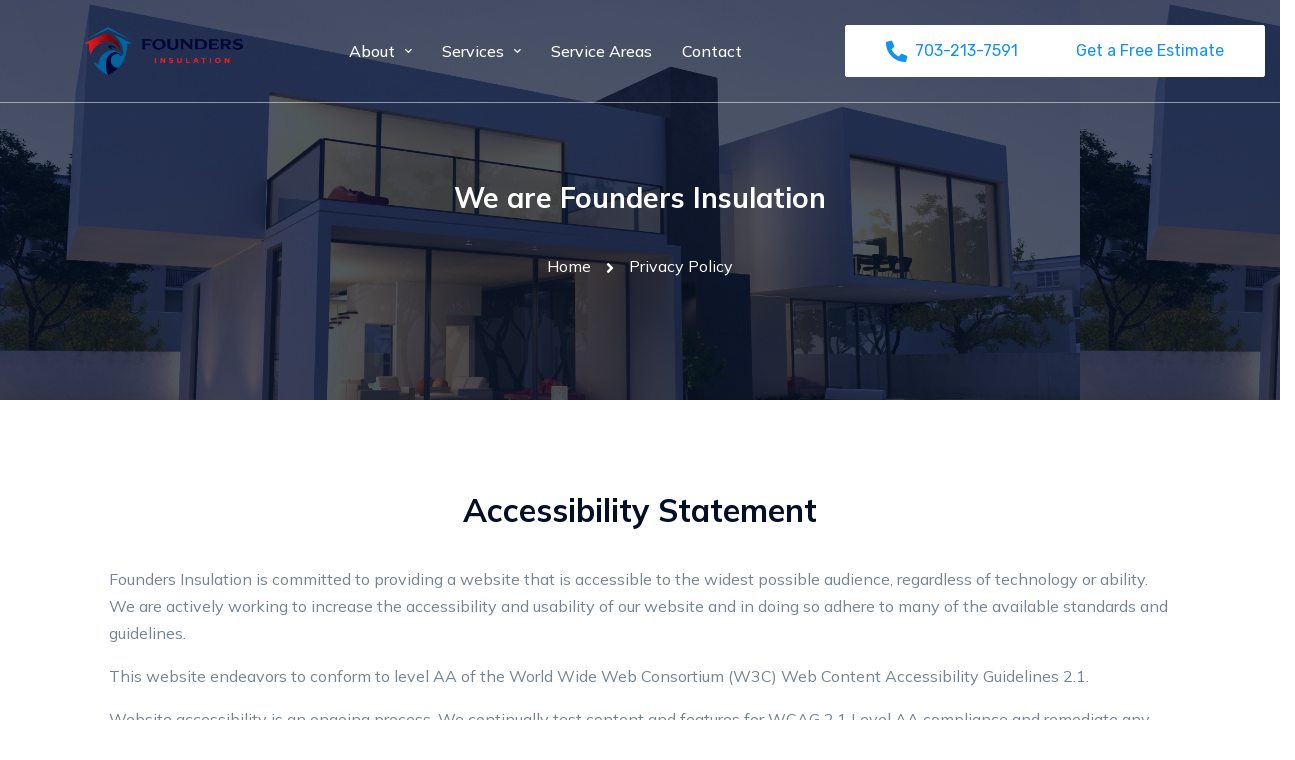

--- FILE ---
content_type: text/html
request_url: https://foundersinsulation.com/accessibility-statement
body_size: 428
content:
<!doctype html><html lang="en"><head><meta charset="utf-8"/><link rel="icon" href="/images/favicon.png"/><meta name="viewport" content="width=device-width,initial-scale=1"/><meta name="theme-color" content="#000000"/><meta name="description" content="Founders Insulation" data-react-helmet="true"/><link rel="apple-touch-icon" href="/logo192.png"/><link rel="manifest" href="/manifest.json"/><title>Founders Insulation</title><script>!function(e,t,a,n){e[n]=e[n]||[],e[n].push({"gtm.start":(new Date).getTime(),event:"gtm.js"});var g=t.getElementsByTagName(a)[0],m=t.createElement(a);m.async=!0,m.src="https://www.googletagmanager.com/gtm.js?id=GTM-WB39GJK",g.parentNode.insertBefore(m,g)}(window,document,"script","dataLayer")</script><script src="https://static.elfsight.com/platform/platform.js" data-use-service-core async></script><script src="https://widgets.leadconnectorhq.com/loader.js" data-resources-url="https://widgets.leadconnectorhq.com/chat-widget/loader.js" defer="defer"></script><script defer="defer" src="/static/js/main.0ea02412.js"></script><link href="/static/css/main.ecdf6291.css" rel="stylesheet"></head><body><noscript><iframe src="https://www.googletagmanager.com/ns.html?id=GTM-WB39GJK" height="0" width="0" style="display:none;visibility:hidden"></iframe>You need to enable JavaScript to run this app.</noscript><div id="root"></div></body></html>

--- FILE ---
content_type: text/css
request_url: https://foundersinsulation.com/static/css/main.ecdf6291.css
body_size: 80132
content:
@import url(https://fonts.googleapis.com/css2?family=Mulish:wght@300;400;500;600;700;800;900&display=swap);@import url(https://fonts.googleapis.com/css2?family=Rubik&display=swap);@font-face{font-family:swiper-icons;font-style:normal;font-weight:400;src:url("data:application/font-woff;charset=utf-8;base64, [base64]//wADZ2x5ZgAAAywAAADMAAAD2MHtryVoZWFkAAABbAAAADAAAAA2E2+eoWhoZWEAAAGcAAAAHwAAACQC9gDzaG10eAAAAigAAAAZAAAArgJkABFsb2NhAAAC0AAAAFoAAABaFQAUGG1heHAAAAG8AAAAHwAAACAAcABAbmFtZQAAA/gAAAE5AAACXvFdBwlwb3N0AAAFNAAAAGIAAACE5s74hXjaY2BkYGAAYpf5Hu/j+W2+MnAzMYDAzaX6QjD6/4//Bxj5GA8AuRwMYGkAPywL13jaY2BkYGA88P8Agx4j+/8fQDYfA1AEBWgDAIB2BOoAeNpjYGRgYNBh4GdgYgABEMnIABJzYNADCQAACWgAsQB42mNgYfzCOIGBlYGB0YcxjYGBwR1Kf2WQZGhhYGBiYGVmgAFGBiQQkOaawtDAoMBQxXjg/wEGPcYDDA4wNUA2CCgwsAAAO4EL6gAAeNpj2M0gyAACqxgGNWBkZ2D4/wMA+xkDdgAAAHjaY2BgYGaAYBkGRgYQiAHyGMF8FgYHIM3DwMHABGQrMOgyWDLEM1T9/w8UBfEMgLzE////P/5//f/V/xv+r4eaAAeMbAxwIUYmIMHEgKYAYjUcsDAwsLKxc3BycfPw8jEQA/[base64]/uznmfPFBNODM2K7MTQ45YEAZqGP81AmGGcF3iPqOop0r1SPTaTbVkfUe4HXj97wYE+yNwWYxwWu4v1ugWHgo3S1XdZEVqWM7ET0cfnLGxWfkgR42o2PvWrDMBSFj/IHLaF0zKjRgdiVMwScNRAoWUoH78Y2icB/yIY09An6AH2Bdu/UB+yxopYshQiEvnvu0dURgDt8QeC8PDw7Fpji3fEA4z/PEJ6YOB5hKh4dj3EvXhxPqH/SKUY3rJ7srZ4FZnh1PMAtPhwP6fl2PMJMPDgeQ4rY8YT6Gzao0eAEA409DuggmTnFnOcSCiEiLMgxCiTI6Cq5DZUd3Qmp10vO0LaLTd2cjN4fOumlc7lUYbSQcZFkutRG7g6JKZKy0RmdLY680CDnEJ+UMkpFFe1RN7nxdVpXrC4aTtnaurOnYercZg2YVmLN/d/gczfEimrE/fs/bOuq29Zmn8tloORaXgZgGa78yO9/cnXm2BpaGvq25Dv9S4E9+5SIc9PqupJKhYFSSl47+Qcr1mYNAAAAeNptw0cKwkAAAMDZJA8Q7OUJvkLsPfZ6zFVERPy8qHh2YER+3i/BP83vIBLLySsoKimrqKqpa2hp6+jq6RsYGhmbmJqZSy0sraxtbO3sHRydnEMU4uR6yx7JJXveP7WrDycAAAAAAAH//wACeNpjYGRgYOABYhkgZgJCZgZNBkYGLQZtIJsFLMYAAAw3ALgAeNolizEKgDAQBCchRbC2sFER0YD6qVQiBCv/H9ezGI6Z5XBAw8CBK/m5iQQVauVbXLnOrMZv2oLdKFa8Pjuru2hJzGabmOSLzNMzvutpB3N42mNgZGBg4GKQYzBhYMxJLMlj4GBgAYow/P/PAJJhLM6sSoWKfWCAAwDAjgbRAAB42mNgYGBkAIIbCZo5IPrmUn0hGA0AO8EFTQAA")}:root{--swiper-theme-color:#007aff}.swiper{list-style:none;margin-left:auto;margin-right:auto;overflow:hidden;padding:0;position:relative;z-index:1}.swiper-vertical>.swiper-wrapper{flex-direction:column}.swiper-wrapper{box-sizing:content-box;display:flex;height:100%;position:relative;transition-property:transform;width:100%;z-index:1}.swiper-android .swiper-slide,.swiper-wrapper{transform:translateZ(0)}.swiper-pointer-events{touch-action:pan-y}.swiper-pointer-events.swiper-vertical{touch-action:pan-x}.swiper-slide{flex-shrink:0;height:100%;position:relative;transition-property:transform;width:100%}.swiper-slide-invisible-blank{visibility:hidden}.swiper-autoheight,.swiper-autoheight .swiper-slide{height:auto}.swiper-autoheight .swiper-wrapper{align-items:flex-start;transition-property:transform,height}.swiper-backface-hidden .swiper-slide{backface-visibility:hidden;transform:translateZ(0)}.swiper-3d,.swiper-3d.swiper-css-mode .swiper-wrapper{perspective:1200px}.swiper-3d .swiper-cube-shadow,.swiper-3d .swiper-slide,.swiper-3d .swiper-slide-shadow,.swiper-3d .swiper-slide-shadow-bottom,.swiper-3d .swiper-slide-shadow-left,.swiper-3d .swiper-slide-shadow-right,.swiper-3d .swiper-slide-shadow-top,.swiper-3d .swiper-wrapper{transform-style:preserve-3d}.swiper-3d .swiper-slide-shadow,.swiper-3d .swiper-slide-shadow-bottom,.swiper-3d .swiper-slide-shadow-left,.swiper-3d .swiper-slide-shadow-right,.swiper-3d .swiper-slide-shadow-top{height:100%;left:0;pointer-events:none;position:absolute;top:0;width:100%;z-index:10}.swiper-3d .swiper-slide-shadow{background:rgba(0,0,0,.15)}.swiper-3d .swiper-slide-shadow-left{background-image:linear-gradient(270deg,rgba(0,0,0,.5),transparent)}.swiper-3d .swiper-slide-shadow-right{background-image:linear-gradient(90deg,rgba(0,0,0,.5),transparent)}.swiper-3d .swiper-slide-shadow-top{background-image:linear-gradient(0deg,rgba(0,0,0,.5),transparent)}.swiper-3d .swiper-slide-shadow-bottom{background-image:linear-gradient(180deg,rgba(0,0,0,.5),transparent)}.swiper-css-mode>.swiper-wrapper{-ms-overflow-style:none;overflow:auto;scrollbar-width:none}.swiper-css-mode>.swiper-wrapper::-webkit-scrollbar{display:none}.swiper-css-mode>.swiper-wrapper>.swiper-slide{scroll-snap-align:start start}.swiper-horizontal.swiper-css-mode>.swiper-wrapper{scroll-snap-type:x mandatory}.swiper-vertical.swiper-css-mode>.swiper-wrapper{scroll-snap-type:y mandatory}.swiper-centered>.swiper-wrapper:before{content:"";flex-shrink:0;order:9999}.swiper-centered.swiper-horizontal>.swiper-wrapper>.swiper-slide:first-child{margin-inline-start:var(--swiper-centered-offset-before)}.swiper-centered.swiper-horizontal>.swiper-wrapper:before{height:100%;min-height:1px;width:var(--swiper-centered-offset-after)}.swiper-centered.swiper-vertical>.swiper-wrapper>.swiper-slide:first-child{margin-block-start:var(--swiper-centered-offset-before)}.swiper-centered.swiper-vertical>.swiper-wrapper:before{height:var(--swiper-centered-offset-after);min-width:1px;width:100%}.swiper-centered>.swiper-wrapper>.swiper-slide{scroll-snap-align:center center;scroll-snap-stop:always}[data-aos][data-aos][data-aos-duration="50"],body[data-aos-duration="50"] [data-aos]{transition-duration:50ms}[data-aos][data-aos][data-aos-delay="50"],body[data-aos-delay="50"] [data-aos]{transition-delay:0}[data-aos][data-aos][data-aos-delay="50"].aos-animate,body[data-aos-delay="50"] [data-aos].aos-animate{transition-delay:50ms}[data-aos][data-aos][data-aos-duration="100"],body[data-aos-duration="100"] [data-aos]{transition-duration:.1s}[data-aos][data-aos][data-aos-delay="100"],body[data-aos-delay="100"] [data-aos]{transition-delay:0}[data-aos][data-aos][data-aos-delay="100"].aos-animate,body[data-aos-delay="100"] [data-aos].aos-animate{transition-delay:.1s}[data-aos][data-aos][data-aos-duration="150"],body[data-aos-duration="150"] [data-aos]{transition-duration:.15s}[data-aos][data-aos][data-aos-delay="150"],body[data-aos-delay="150"] [data-aos]{transition-delay:0}[data-aos][data-aos][data-aos-delay="150"].aos-animate,body[data-aos-delay="150"] [data-aos].aos-animate{transition-delay:.15s}[data-aos][data-aos][data-aos-duration="200"],body[data-aos-duration="200"] [data-aos]{transition-duration:.2s}[data-aos][data-aos][data-aos-delay="200"],body[data-aos-delay="200"] [data-aos]{transition-delay:0}[data-aos][data-aos][data-aos-delay="200"].aos-animate,body[data-aos-delay="200"] [data-aos].aos-animate{transition-delay:.2s}[data-aos][data-aos][data-aos-duration="250"],body[data-aos-duration="250"] [data-aos]{transition-duration:.25s}[data-aos][data-aos][data-aos-delay="250"],body[data-aos-delay="250"] [data-aos]{transition-delay:0}[data-aos][data-aos][data-aos-delay="250"].aos-animate,body[data-aos-delay="250"] [data-aos].aos-animate{transition-delay:.25s}[data-aos][data-aos][data-aos-duration="300"],body[data-aos-duration="300"] [data-aos]{transition-duration:.3s}[data-aos][data-aos][data-aos-delay="300"],body[data-aos-delay="300"] [data-aos]{transition-delay:0}[data-aos][data-aos][data-aos-delay="300"].aos-animate,body[data-aos-delay="300"] [data-aos].aos-animate{transition-delay:.3s}[data-aos][data-aos][data-aos-duration="350"],body[data-aos-duration="350"] [data-aos]{transition-duration:.35s}[data-aos][data-aos][data-aos-delay="350"],body[data-aos-delay="350"] [data-aos]{transition-delay:0}[data-aos][data-aos][data-aos-delay="350"].aos-animate,body[data-aos-delay="350"] [data-aos].aos-animate{transition-delay:.35s}[data-aos][data-aos][data-aos-duration="400"],body[data-aos-duration="400"] [data-aos]{transition-duration:.4s}[data-aos][data-aos][data-aos-delay="400"],body[data-aos-delay="400"] [data-aos]{transition-delay:0}[data-aos][data-aos][data-aos-delay="400"].aos-animate,body[data-aos-delay="400"] [data-aos].aos-animate{transition-delay:.4s}[data-aos][data-aos][data-aos-duration="450"],body[data-aos-duration="450"] [data-aos]{transition-duration:.45s}[data-aos][data-aos][data-aos-delay="450"],body[data-aos-delay="450"] [data-aos]{transition-delay:0}[data-aos][data-aos][data-aos-delay="450"].aos-animate,body[data-aos-delay="450"] [data-aos].aos-animate{transition-delay:.45s}[data-aos][data-aos][data-aos-duration="500"],body[data-aos-duration="500"] [data-aos]{transition-duration:.5s}[data-aos][data-aos][data-aos-delay="500"],body[data-aos-delay="500"] [data-aos]{transition-delay:0}[data-aos][data-aos][data-aos-delay="500"].aos-animate,body[data-aos-delay="500"] [data-aos].aos-animate{transition-delay:.5s}[data-aos][data-aos][data-aos-duration="550"],body[data-aos-duration="550"] [data-aos]{transition-duration:.55s}[data-aos][data-aos][data-aos-delay="550"],body[data-aos-delay="550"] [data-aos]{transition-delay:0}[data-aos][data-aos][data-aos-delay="550"].aos-animate,body[data-aos-delay="550"] [data-aos].aos-animate{transition-delay:.55s}[data-aos][data-aos][data-aos-duration="600"],body[data-aos-duration="600"] [data-aos]{transition-duration:.6s}[data-aos][data-aos][data-aos-delay="600"],body[data-aos-delay="600"] [data-aos]{transition-delay:0}[data-aos][data-aos][data-aos-delay="600"].aos-animate,body[data-aos-delay="600"] [data-aos].aos-animate{transition-delay:.6s}[data-aos][data-aos][data-aos-duration="650"],body[data-aos-duration="650"] [data-aos]{transition-duration:.65s}[data-aos][data-aos][data-aos-delay="650"],body[data-aos-delay="650"] [data-aos]{transition-delay:0}[data-aos][data-aos][data-aos-delay="650"].aos-animate,body[data-aos-delay="650"] [data-aos].aos-animate{transition-delay:.65s}[data-aos][data-aos][data-aos-duration="700"],body[data-aos-duration="700"] [data-aos]{transition-duration:.7s}[data-aos][data-aos][data-aos-delay="700"],body[data-aos-delay="700"] [data-aos]{transition-delay:0}[data-aos][data-aos][data-aos-delay="700"].aos-animate,body[data-aos-delay="700"] [data-aos].aos-animate{transition-delay:.7s}[data-aos][data-aos][data-aos-duration="750"],body[data-aos-duration="750"] [data-aos]{transition-duration:.75s}[data-aos][data-aos][data-aos-delay="750"],body[data-aos-delay="750"] [data-aos]{transition-delay:0}[data-aos][data-aos][data-aos-delay="750"].aos-animate,body[data-aos-delay="750"] [data-aos].aos-animate{transition-delay:.75s}[data-aos][data-aos][data-aos-duration="800"],body[data-aos-duration="800"] [data-aos]{transition-duration:.8s}[data-aos][data-aos][data-aos-delay="800"],body[data-aos-delay="800"] [data-aos]{transition-delay:0}[data-aos][data-aos][data-aos-delay="800"].aos-animate,body[data-aos-delay="800"] [data-aos].aos-animate{transition-delay:.8s}[data-aos][data-aos][data-aos-duration="850"],body[data-aos-duration="850"] [data-aos]{transition-duration:.85s}[data-aos][data-aos][data-aos-delay="850"],body[data-aos-delay="850"] [data-aos]{transition-delay:0}[data-aos][data-aos][data-aos-delay="850"].aos-animate,body[data-aos-delay="850"] [data-aos].aos-animate{transition-delay:.85s}[data-aos][data-aos][data-aos-duration="900"],body[data-aos-duration="900"] [data-aos]{transition-duration:.9s}[data-aos][data-aos][data-aos-delay="900"],body[data-aos-delay="900"] [data-aos]{transition-delay:0}[data-aos][data-aos][data-aos-delay="900"].aos-animate,body[data-aos-delay="900"] [data-aos].aos-animate{transition-delay:.9s}[data-aos][data-aos][data-aos-duration="950"],body[data-aos-duration="950"] [data-aos]{transition-duration:.95s}[data-aos][data-aos][data-aos-delay="950"],body[data-aos-delay="950"] [data-aos]{transition-delay:0}[data-aos][data-aos][data-aos-delay="950"].aos-animate,body[data-aos-delay="950"] [data-aos].aos-animate{transition-delay:.95s}[data-aos][data-aos][data-aos-duration="1000"],body[data-aos-duration="1000"] [data-aos]{transition-duration:1s}[data-aos][data-aos][data-aos-delay="1000"],body[data-aos-delay="1000"] [data-aos]{transition-delay:0}[data-aos][data-aos][data-aos-delay="1000"].aos-animate,body[data-aos-delay="1000"] [data-aos].aos-animate{transition-delay:1s}[data-aos][data-aos][data-aos-duration="1050"],body[data-aos-duration="1050"] [data-aos]{transition-duration:1.05s}[data-aos][data-aos][data-aos-delay="1050"],body[data-aos-delay="1050"] [data-aos]{transition-delay:0}[data-aos][data-aos][data-aos-delay="1050"].aos-animate,body[data-aos-delay="1050"] [data-aos].aos-animate{transition-delay:1.05s}[data-aos][data-aos][data-aos-duration="1100"],body[data-aos-duration="1100"] [data-aos]{transition-duration:1.1s}[data-aos][data-aos][data-aos-delay="1100"],body[data-aos-delay="1100"] [data-aos]{transition-delay:0}[data-aos][data-aos][data-aos-delay="1100"].aos-animate,body[data-aos-delay="1100"] [data-aos].aos-animate{transition-delay:1.1s}[data-aos][data-aos][data-aos-duration="1150"],body[data-aos-duration="1150"] [data-aos]{transition-duration:1.15s}[data-aos][data-aos][data-aos-delay="1150"],body[data-aos-delay="1150"] [data-aos]{transition-delay:0}[data-aos][data-aos][data-aos-delay="1150"].aos-animate,body[data-aos-delay="1150"] [data-aos].aos-animate{transition-delay:1.15s}[data-aos][data-aos][data-aos-duration="1200"],body[data-aos-duration="1200"] [data-aos]{transition-duration:1.2s}[data-aos][data-aos][data-aos-delay="1200"],body[data-aos-delay="1200"] [data-aos]{transition-delay:0}[data-aos][data-aos][data-aos-delay="1200"].aos-animate,body[data-aos-delay="1200"] [data-aos].aos-animate{transition-delay:1.2s}[data-aos][data-aos][data-aos-duration="1250"],body[data-aos-duration="1250"] [data-aos]{transition-duration:1.25s}[data-aos][data-aos][data-aos-delay="1250"],body[data-aos-delay="1250"] [data-aos]{transition-delay:0}[data-aos][data-aos][data-aos-delay="1250"].aos-animate,body[data-aos-delay="1250"] [data-aos].aos-animate{transition-delay:1.25s}[data-aos][data-aos][data-aos-duration="1300"],body[data-aos-duration="1300"] [data-aos]{transition-duration:1.3s}[data-aos][data-aos][data-aos-delay="1300"],body[data-aos-delay="1300"] [data-aos]{transition-delay:0}[data-aos][data-aos][data-aos-delay="1300"].aos-animate,body[data-aos-delay="1300"] [data-aos].aos-animate{transition-delay:1.3s}[data-aos][data-aos][data-aos-duration="1350"],body[data-aos-duration="1350"] [data-aos]{transition-duration:1.35s}[data-aos][data-aos][data-aos-delay="1350"],body[data-aos-delay="1350"] [data-aos]{transition-delay:0}[data-aos][data-aos][data-aos-delay="1350"].aos-animate,body[data-aos-delay="1350"] [data-aos].aos-animate{transition-delay:1.35s}[data-aos][data-aos][data-aos-duration="1400"],body[data-aos-duration="1400"] [data-aos]{transition-duration:1.4s}[data-aos][data-aos][data-aos-delay="1400"],body[data-aos-delay="1400"] [data-aos]{transition-delay:0}[data-aos][data-aos][data-aos-delay="1400"].aos-animate,body[data-aos-delay="1400"] [data-aos].aos-animate{transition-delay:1.4s}[data-aos][data-aos][data-aos-duration="1450"],body[data-aos-duration="1450"] [data-aos]{transition-duration:1.45s}[data-aos][data-aos][data-aos-delay="1450"],body[data-aos-delay="1450"] [data-aos]{transition-delay:0}[data-aos][data-aos][data-aos-delay="1450"].aos-animate,body[data-aos-delay="1450"] [data-aos].aos-animate{transition-delay:1.45s}[data-aos][data-aos][data-aos-duration="1500"],body[data-aos-duration="1500"] [data-aos]{transition-duration:1.5s}[data-aos][data-aos][data-aos-delay="1500"],body[data-aos-delay="1500"] [data-aos]{transition-delay:0}[data-aos][data-aos][data-aos-delay="1500"].aos-animate,body[data-aos-delay="1500"] [data-aos].aos-animate{transition-delay:1.5s}[data-aos][data-aos][data-aos-duration="1550"],body[data-aos-duration="1550"] [data-aos]{transition-duration:1.55s}[data-aos][data-aos][data-aos-delay="1550"],body[data-aos-delay="1550"] [data-aos]{transition-delay:0}[data-aos][data-aos][data-aos-delay="1550"].aos-animate,body[data-aos-delay="1550"] [data-aos].aos-animate{transition-delay:1.55s}[data-aos][data-aos][data-aos-duration="1600"],body[data-aos-duration="1600"] [data-aos]{transition-duration:1.6s}[data-aos][data-aos][data-aos-delay="1600"],body[data-aos-delay="1600"] [data-aos]{transition-delay:0}[data-aos][data-aos][data-aos-delay="1600"].aos-animate,body[data-aos-delay="1600"] [data-aos].aos-animate{transition-delay:1.6s}[data-aos][data-aos][data-aos-duration="1650"],body[data-aos-duration="1650"] [data-aos]{transition-duration:1.65s}[data-aos][data-aos][data-aos-delay="1650"],body[data-aos-delay="1650"] [data-aos]{transition-delay:0}[data-aos][data-aos][data-aos-delay="1650"].aos-animate,body[data-aos-delay="1650"] [data-aos].aos-animate{transition-delay:1.65s}[data-aos][data-aos][data-aos-duration="1700"],body[data-aos-duration="1700"] [data-aos]{transition-duration:1.7s}[data-aos][data-aos][data-aos-delay="1700"],body[data-aos-delay="1700"] [data-aos]{transition-delay:0}[data-aos][data-aos][data-aos-delay="1700"].aos-animate,body[data-aos-delay="1700"] [data-aos].aos-animate{transition-delay:1.7s}[data-aos][data-aos][data-aos-duration="1750"],body[data-aos-duration="1750"] [data-aos]{transition-duration:1.75s}[data-aos][data-aos][data-aos-delay="1750"],body[data-aos-delay="1750"] [data-aos]{transition-delay:0}[data-aos][data-aos][data-aos-delay="1750"].aos-animate,body[data-aos-delay="1750"] [data-aos].aos-animate{transition-delay:1.75s}[data-aos][data-aos][data-aos-duration="1800"],body[data-aos-duration="1800"] [data-aos]{transition-duration:1.8s}[data-aos][data-aos][data-aos-delay="1800"],body[data-aos-delay="1800"] [data-aos]{transition-delay:0}[data-aos][data-aos][data-aos-delay="1800"].aos-animate,body[data-aos-delay="1800"] [data-aos].aos-animate{transition-delay:1.8s}[data-aos][data-aos][data-aos-duration="1850"],body[data-aos-duration="1850"] [data-aos]{transition-duration:1.85s}[data-aos][data-aos][data-aos-delay="1850"],body[data-aos-delay="1850"] [data-aos]{transition-delay:0}[data-aos][data-aos][data-aos-delay="1850"].aos-animate,body[data-aos-delay="1850"] [data-aos].aos-animate{transition-delay:1.85s}[data-aos][data-aos][data-aos-duration="1900"],body[data-aos-duration="1900"] [data-aos]{transition-duration:1.9s}[data-aos][data-aos][data-aos-delay="1900"],body[data-aos-delay="1900"] [data-aos]{transition-delay:0}[data-aos][data-aos][data-aos-delay="1900"].aos-animate,body[data-aos-delay="1900"] [data-aos].aos-animate{transition-delay:1.9s}[data-aos][data-aos][data-aos-duration="1950"],body[data-aos-duration="1950"] [data-aos]{transition-duration:1.95s}[data-aos][data-aos][data-aos-delay="1950"],body[data-aos-delay="1950"] [data-aos]{transition-delay:0}[data-aos][data-aos][data-aos-delay="1950"].aos-animate,body[data-aos-delay="1950"] [data-aos].aos-animate{transition-delay:1.95s}[data-aos][data-aos][data-aos-duration="2000"],body[data-aos-duration="2000"] [data-aos]{transition-duration:2s}[data-aos][data-aos][data-aos-delay="2000"],body[data-aos-delay="2000"] [data-aos]{transition-delay:0}[data-aos][data-aos][data-aos-delay="2000"].aos-animate,body[data-aos-delay="2000"] [data-aos].aos-animate{transition-delay:2s}[data-aos][data-aos][data-aos-duration="2050"],body[data-aos-duration="2050"] [data-aos]{transition-duration:2.05s}[data-aos][data-aos][data-aos-delay="2050"],body[data-aos-delay="2050"] [data-aos]{transition-delay:0}[data-aos][data-aos][data-aos-delay="2050"].aos-animate,body[data-aos-delay="2050"] [data-aos].aos-animate{transition-delay:2.05s}[data-aos][data-aos][data-aos-duration="2100"],body[data-aos-duration="2100"] [data-aos]{transition-duration:2.1s}[data-aos][data-aos][data-aos-delay="2100"],body[data-aos-delay="2100"] [data-aos]{transition-delay:0}[data-aos][data-aos][data-aos-delay="2100"].aos-animate,body[data-aos-delay="2100"] [data-aos].aos-animate{transition-delay:2.1s}[data-aos][data-aos][data-aos-duration="2150"],body[data-aos-duration="2150"] [data-aos]{transition-duration:2.15s}[data-aos][data-aos][data-aos-delay="2150"],body[data-aos-delay="2150"] [data-aos]{transition-delay:0}[data-aos][data-aos][data-aos-delay="2150"].aos-animate,body[data-aos-delay="2150"] [data-aos].aos-animate{transition-delay:2.15s}[data-aos][data-aos][data-aos-duration="2200"],body[data-aos-duration="2200"] [data-aos]{transition-duration:2.2s}[data-aos][data-aos][data-aos-delay="2200"],body[data-aos-delay="2200"] [data-aos]{transition-delay:0}[data-aos][data-aos][data-aos-delay="2200"].aos-animate,body[data-aos-delay="2200"] [data-aos].aos-animate{transition-delay:2.2s}[data-aos][data-aos][data-aos-duration="2250"],body[data-aos-duration="2250"] [data-aos]{transition-duration:2.25s}[data-aos][data-aos][data-aos-delay="2250"],body[data-aos-delay="2250"] [data-aos]{transition-delay:0}[data-aos][data-aos][data-aos-delay="2250"].aos-animate,body[data-aos-delay="2250"] [data-aos].aos-animate{transition-delay:2.25s}[data-aos][data-aos][data-aos-duration="2300"],body[data-aos-duration="2300"] [data-aos]{transition-duration:2.3s}[data-aos][data-aos][data-aos-delay="2300"],body[data-aos-delay="2300"] [data-aos]{transition-delay:0}[data-aos][data-aos][data-aos-delay="2300"].aos-animate,body[data-aos-delay="2300"] [data-aos].aos-animate{transition-delay:2.3s}[data-aos][data-aos][data-aos-duration="2350"],body[data-aos-duration="2350"] [data-aos]{transition-duration:2.35s}[data-aos][data-aos][data-aos-delay="2350"],body[data-aos-delay="2350"] [data-aos]{transition-delay:0}[data-aos][data-aos][data-aos-delay="2350"].aos-animate,body[data-aos-delay="2350"] [data-aos].aos-animate{transition-delay:2.35s}[data-aos][data-aos][data-aos-duration="2400"],body[data-aos-duration="2400"] [data-aos]{transition-duration:2.4s}[data-aos][data-aos][data-aos-delay="2400"],body[data-aos-delay="2400"] [data-aos]{transition-delay:0}[data-aos][data-aos][data-aos-delay="2400"].aos-animate,body[data-aos-delay="2400"] [data-aos].aos-animate{transition-delay:2.4s}[data-aos][data-aos][data-aos-duration="2450"],body[data-aos-duration="2450"] [data-aos]{transition-duration:2.45s}[data-aos][data-aos][data-aos-delay="2450"],body[data-aos-delay="2450"] [data-aos]{transition-delay:0}[data-aos][data-aos][data-aos-delay="2450"].aos-animate,body[data-aos-delay="2450"] [data-aos].aos-animate{transition-delay:2.45s}[data-aos][data-aos][data-aos-duration="2500"],body[data-aos-duration="2500"] [data-aos]{transition-duration:2.5s}[data-aos][data-aos][data-aos-delay="2500"],body[data-aos-delay="2500"] [data-aos]{transition-delay:0}[data-aos][data-aos][data-aos-delay="2500"].aos-animate,body[data-aos-delay="2500"] [data-aos].aos-animate{transition-delay:2.5s}[data-aos][data-aos][data-aos-duration="2550"],body[data-aos-duration="2550"] [data-aos]{transition-duration:2.55s}[data-aos][data-aos][data-aos-delay="2550"],body[data-aos-delay="2550"] [data-aos]{transition-delay:0}[data-aos][data-aos][data-aos-delay="2550"].aos-animate,body[data-aos-delay="2550"] [data-aos].aos-animate{transition-delay:2.55s}[data-aos][data-aos][data-aos-duration="2600"],body[data-aos-duration="2600"] [data-aos]{transition-duration:2.6s}[data-aos][data-aos][data-aos-delay="2600"],body[data-aos-delay="2600"] [data-aos]{transition-delay:0}[data-aos][data-aos][data-aos-delay="2600"].aos-animate,body[data-aos-delay="2600"] [data-aos].aos-animate{transition-delay:2.6s}[data-aos][data-aos][data-aos-duration="2650"],body[data-aos-duration="2650"] [data-aos]{transition-duration:2.65s}[data-aos][data-aos][data-aos-delay="2650"],body[data-aos-delay="2650"] [data-aos]{transition-delay:0}[data-aos][data-aos][data-aos-delay="2650"].aos-animate,body[data-aos-delay="2650"] [data-aos].aos-animate{transition-delay:2.65s}[data-aos][data-aos][data-aos-duration="2700"],body[data-aos-duration="2700"] [data-aos]{transition-duration:2.7s}[data-aos][data-aos][data-aos-delay="2700"],body[data-aos-delay="2700"] [data-aos]{transition-delay:0}[data-aos][data-aos][data-aos-delay="2700"].aos-animate,body[data-aos-delay="2700"] [data-aos].aos-animate{transition-delay:2.7s}[data-aos][data-aos][data-aos-duration="2750"],body[data-aos-duration="2750"] [data-aos]{transition-duration:2.75s}[data-aos][data-aos][data-aos-delay="2750"],body[data-aos-delay="2750"] [data-aos]{transition-delay:0}[data-aos][data-aos][data-aos-delay="2750"].aos-animate,body[data-aos-delay="2750"] [data-aos].aos-animate{transition-delay:2.75s}[data-aos][data-aos][data-aos-duration="2800"],body[data-aos-duration="2800"] [data-aos]{transition-duration:2.8s}[data-aos][data-aos][data-aos-delay="2800"],body[data-aos-delay="2800"] [data-aos]{transition-delay:0}[data-aos][data-aos][data-aos-delay="2800"].aos-animate,body[data-aos-delay="2800"] [data-aos].aos-animate{transition-delay:2.8s}[data-aos][data-aos][data-aos-duration="2850"],body[data-aos-duration="2850"] [data-aos]{transition-duration:2.85s}[data-aos][data-aos][data-aos-delay="2850"],body[data-aos-delay="2850"] [data-aos]{transition-delay:0}[data-aos][data-aos][data-aos-delay="2850"].aos-animate,body[data-aos-delay="2850"] [data-aos].aos-animate{transition-delay:2.85s}[data-aos][data-aos][data-aos-duration="2900"],body[data-aos-duration="2900"] [data-aos]{transition-duration:2.9s}[data-aos][data-aos][data-aos-delay="2900"],body[data-aos-delay="2900"] [data-aos]{transition-delay:0}[data-aos][data-aos][data-aos-delay="2900"].aos-animate,body[data-aos-delay="2900"] [data-aos].aos-animate{transition-delay:2.9s}[data-aos][data-aos][data-aos-duration="2950"],body[data-aos-duration="2950"] [data-aos]{transition-duration:2.95s}[data-aos][data-aos][data-aos-delay="2950"],body[data-aos-delay="2950"] [data-aos]{transition-delay:0}[data-aos][data-aos][data-aos-delay="2950"].aos-animate,body[data-aos-delay="2950"] [data-aos].aos-animate{transition-delay:2.95s}[data-aos][data-aos][data-aos-duration="3000"],body[data-aos-duration="3000"] [data-aos]{transition-duration:3s}[data-aos][data-aos][data-aos-delay="3000"],body[data-aos-delay="3000"] [data-aos]{transition-delay:0}[data-aos][data-aos][data-aos-delay="3000"].aos-animate,body[data-aos-delay="3000"] [data-aos].aos-animate{transition-delay:3s}[data-aos][data-aos][data-aos-easing=linear],body[data-aos-easing=linear] [data-aos]{transition-timing-function:cubic-bezier(.25,.25,.75,.75)}[data-aos][data-aos][data-aos-easing=ease],body[data-aos-easing=ease] [data-aos]{transition-timing-function:ease}[data-aos][data-aos][data-aos-easing=ease-in],body[data-aos-easing=ease-in] [data-aos]{transition-timing-function:ease-in}[data-aos][data-aos][data-aos-easing=ease-out],body[data-aos-easing=ease-out] [data-aos]{transition-timing-function:ease-out}[data-aos][data-aos][data-aos-easing=ease-in-out],body[data-aos-easing=ease-in-out] [data-aos]{transition-timing-function:ease-in-out}[data-aos][data-aos][data-aos-easing=ease-in-back],body[data-aos-easing=ease-in-back] [data-aos]{transition-timing-function:cubic-bezier(.6,-.28,.735,.045)}[data-aos][data-aos][data-aos-easing=ease-out-back],body[data-aos-easing=ease-out-back] [data-aos]{transition-timing-function:cubic-bezier(.175,.885,.32,1.275)}[data-aos][data-aos][data-aos-easing=ease-in-out-back],body[data-aos-easing=ease-in-out-back] [data-aos]{transition-timing-function:cubic-bezier(.68,-.55,.265,1.55)}[data-aos][data-aos][data-aos-easing=ease-in-sine],body[data-aos-easing=ease-in-sine] [data-aos]{transition-timing-function:cubic-bezier(.47,0,.745,.715)}[data-aos][data-aos][data-aos-easing=ease-out-sine],body[data-aos-easing=ease-out-sine] [data-aos]{transition-timing-function:cubic-bezier(.39,.575,.565,1)}[data-aos][data-aos][data-aos-easing=ease-in-out-sine],body[data-aos-easing=ease-in-out-sine] [data-aos]{transition-timing-function:cubic-bezier(.445,.05,.55,.95)}[data-aos][data-aos][data-aos-easing=ease-in-quad],body[data-aos-easing=ease-in-quad] [data-aos]{transition-timing-function:cubic-bezier(.55,.085,.68,.53)}[data-aos][data-aos][data-aos-easing=ease-out-quad],body[data-aos-easing=ease-out-quad] [data-aos]{transition-timing-function:cubic-bezier(.25,.46,.45,.94)}[data-aos][data-aos][data-aos-easing=ease-in-out-quad],body[data-aos-easing=ease-in-out-quad] [data-aos]{transition-timing-function:cubic-bezier(.455,.03,.515,.955)}[data-aos][data-aos][data-aos-easing=ease-in-cubic],body[data-aos-easing=ease-in-cubic] [data-aos]{transition-timing-function:cubic-bezier(.55,.085,.68,.53)}[data-aos][data-aos][data-aos-easing=ease-out-cubic],body[data-aos-easing=ease-out-cubic] [data-aos]{transition-timing-function:cubic-bezier(.25,.46,.45,.94)}[data-aos][data-aos][data-aos-easing=ease-in-out-cubic],body[data-aos-easing=ease-in-out-cubic] [data-aos]{transition-timing-function:cubic-bezier(.455,.03,.515,.955)}[data-aos][data-aos][data-aos-easing=ease-in-quart],body[data-aos-easing=ease-in-quart] [data-aos]{transition-timing-function:cubic-bezier(.55,.085,.68,.53)}[data-aos][data-aos][data-aos-easing=ease-out-quart],body[data-aos-easing=ease-out-quart] [data-aos]{transition-timing-function:cubic-bezier(.25,.46,.45,.94)}[data-aos][data-aos][data-aos-easing=ease-in-out-quart],body[data-aos-easing=ease-in-out-quart] [data-aos]{transition-timing-function:cubic-bezier(.455,.03,.515,.955)}[data-aos^=fade][data-aos^=fade]{opacity:0;transition-property:opacity,transform}[data-aos^=fade][data-aos^=fade].aos-animate{opacity:1;transform:translateZ(0)}[data-aos=fade-up]{transform:translate3d(0,100px,0)}[data-aos=fade-down]{transform:translate3d(0,-100px,0)}[data-aos=fade-right]{transform:translate3d(-100px,0,0)}[data-aos=fade-left]{transform:translate3d(100px,0,0)}[data-aos=fade-up-right]{transform:translate3d(-100px,100px,0)}[data-aos=fade-up-left]{transform:translate3d(100px,100px,0)}[data-aos=fade-down-right]{transform:translate3d(-100px,-100px,0)}[data-aos=fade-down-left]{transform:translate3d(100px,-100px,0)}[data-aos^=zoom][data-aos^=zoom]{opacity:0;transition-property:opacity,transform}[data-aos^=zoom][data-aos^=zoom].aos-animate{opacity:1;transform:translateZ(0) scale(1)}[data-aos=zoom-in]{transform:scale(.6)}[data-aos=zoom-in-up]{transform:translate3d(0,100px,0) scale(.6)}[data-aos=zoom-in-down]{transform:translate3d(0,-100px,0) scale(.6)}[data-aos=zoom-in-right]{transform:translate3d(-100px,0,0) scale(.6)}[data-aos=zoom-in-left]{transform:translate3d(100px,0,0) scale(.6)}[data-aos=zoom-out]{transform:scale(1.2)}[data-aos=zoom-out-up]{transform:translate3d(0,100px,0) scale(1.2)}[data-aos=zoom-out-down]{transform:translate3d(0,-100px,0) scale(1.2)}[data-aos=zoom-out-right]{transform:translate3d(-100px,0,0) scale(1.2)}[data-aos=zoom-out-left]{transform:translate3d(100px,0,0) scale(1.2)}[data-aos^=slide][data-aos^=slide]{transition-property:transform}[data-aos^=slide][data-aos^=slide].aos-animate{transform:translateZ(0)}[data-aos=slide-up]{transform:translate3d(0,100%,0)}[data-aos=slide-down]{transform:translate3d(0,-100%,0)}[data-aos=slide-right]{transform:translate3d(-100%,0,0)}[data-aos=slide-left]{transform:translate3d(100%,0,0)}[data-aos^=flip][data-aos^=flip]{backface-visibility:hidden;transition-property:transform}[data-aos=flip-left]{transform:perspective(2500px) rotateY(-100deg)}[data-aos=flip-left].aos-animate{transform:perspective(2500px) rotateY(0)}[data-aos=flip-right]{transform:perspective(2500px) rotateY(100deg)}[data-aos=flip-right].aos-animate{transform:perspective(2500px) rotateY(0)}[data-aos=flip-up]{transform:perspective(2500px) rotateX(-100deg)}[data-aos=flip-up].aos-animate{transform:perspective(2500px) rotateX(0)}[data-aos=flip-down]{transform:perspective(2500px) rotateX(100deg)}[data-aos=flip-down].aos-animate{transform:perspective(2500px) rotateX(0)}@keyframes modal-video{0%{opacity:0}to{opacity:1}}@keyframes modal-video-inner{0%{transform:translateY(100px)}to{transform:translate(0)}}.modal-video{animation-duration:.3s;animation-name:modal-video;animation-timing-function:ease-out;background-color:rgba(0,0,0,.5);cursor:pointer;height:100%;left:0;opacity:1;position:fixed;top:0;transition:opacity .3s ease-out;width:100%;z-index:1000000}.modal-video-effect-exit{opacity:0}.modal-video-effect-exit .modal-video-movie-wrap{transform:translateY(100px)}.modal-video-body{box-sizing:border-box;margin:0 auto;max-width:960px;padding:0 10px}.modal-video-body,.modal-video-inner{display:flex;height:100%;justify-content:center;width:100%}.modal-video-inner{align-items:center}@media(orientation:landscape){.modal-video-inner{box-sizing:border-box;padding:10px 60px}}.modal-video-movie-wrap{animation-duration:.3s;animation-name:modal-video-inner;animation-timing-function:ease-out;background-color:#333;height:0;padding-bottom:56.25%;position:relative;transform:translate(0);transition:transform .3s ease-out;width:100%}.modal-video-movie-wrap iframe{height:100%;left:0;position:absolute;top:0;width:100%}.modal-video-close-btn{background:transparent;border:none;display:inline-block;height:35px;overflow:hidden;position:absolute;right:0;top:-45px;width:35px;z-index:2}@media(orientation:landscape){.modal-video-close-btn{right:-45px;top:0}}.modal-video-close-btn:before{transform:rotate(45deg)}.modal-video-close-btn:after{transform:rotate(-45deg)}.modal-video-close-btn:after,.modal-video-close-btn:before{background:#fff;border-radius:5px;content:"";height:2px;left:0;margin-top:-6px;position:absolute;top:50%;width:100%}
/*!
 * Font Awesome Free 5.15.4 by @fontawesome - https://fontawesome.com
 * License - https://fontawesome.com/license/free (Icons: CC BY 4.0, Fonts: SIL OFL 1.1, Code: MIT License)
 */.fa,.fab,.fad,.fal,.far,.fas{-moz-osx-font-smoothing:grayscale;-webkit-font-smoothing:antialiased;font-feature-settings:normal;display:inline-block;font-style:normal;font-variant:normal;line-height:1;text-rendering:auto}.fa-lg{font-size:1.33333em;line-height:.75em;vertical-align:-.0667em}.fa-xs{font-size:.75em}.fa-sm{font-size:.875em}.fa-1x{font-size:1em}.fa-2x{font-size:2em}.fa-3x{font-size:3em}.fa-4x{font-size:4em}.fa-5x{font-size:5em}.fa-6x{font-size:6em}.fa-7x{font-size:7em}.fa-8x{font-size:8em}.fa-9x{font-size:9em}.fa-10x{font-size:10em}.fa-fw{text-align:center;width:1.25em}.fa-ul{list-style-type:none;margin-left:2.5em;padding-left:0}.fa-ul>li{position:relative}.fa-li{left:-2em;line-height:inherit;position:absolute;text-align:center;width:2em}.fa-border{border:.08em solid #eee;border-radius:.1em;padding:.2em .25em .15em}.fa-pull-left{float:left}.fa-pull-right{float:right}.fa.fa-pull-left,.fab.fa-pull-left,.fal.fa-pull-left,.far.fa-pull-left,.fas.fa-pull-left{margin-right:.3em}.fa.fa-pull-right,.fab.fa-pull-right,.fal.fa-pull-right,.far.fa-pull-right,.fas.fa-pull-right{margin-left:.3em}.fa-spin{animation:fa-spin 2s linear infinite}.fa-pulse{animation:fa-spin 1s steps(8) infinite}@keyframes fa-spin{0%{transform:rotate(0deg)}to{transform:rotate(1turn)}}.fa-rotate-90{-ms-filter:"progid:DXImageTransform.Microsoft.BasicImage(rotation=1)";transform:rotate(90deg)}.fa-rotate-180{-ms-filter:"progid:DXImageTransform.Microsoft.BasicImage(rotation=2)";transform:rotate(180deg)}.fa-rotate-270{-ms-filter:"progid:DXImageTransform.Microsoft.BasicImage(rotation=3)";transform:rotate(270deg)}.fa-flip-horizontal{-ms-filter:"progid:DXImageTransform.Microsoft.BasicImage(rotation=0, mirror=1)";transform:scaleX(-1)}.fa-flip-vertical{transform:scaleY(-1)}.fa-flip-both,.fa-flip-horizontal.fa-flip-vertical,.fa-flip-vertical{-ms-filter:"progid:DXImageTransform.Microsoft.BasicImage(rotation=2, mirror=1)"}.fa-flip-both,.fa-flip-horizontal.fa-flip-vertical{transform:scale(-1)}:root .fa-flip-both,:root .fa-flip-horizontal,:root .fa-flip-vertical,:root .fa-rotate-180,:root .fa-rotate-270,:root .fa-rotate-90{filter:none}.fa-stack{display:inline-block;height:2em;line-height:2em;position:relative;vertical-align:middle;width:2.5em}.fa-stack-1x,.fa-stack-2x{left:0;position:absolute;text-align:center;width:100%}.fa-stack-1x{line-height:inherit}.fa-stack-2x{font-size:2em}.fa-inverse{color:#fff}.fa-500px:before{content:""}.fa-accessible-icon:before{content:""}.fa-accusoft:before{content:""}.fa-acquisitions-incorporated:before{content:""}.fa-ad:before{content:""}.fa-address-book:before{content:""}.fa-address-card:before{content:""}.fa-adjust:before{content:""}.fa-adn:before{content:""}.fa-adversal:before{content:""}.fa-affiliatetheme:before{content:""}.fa-air-freshener:before{content:""}.fa-airbnb:before{content:""}.fa-algolia:before{content:""}.fa-align-center:before{content:""}.fa-align-justify:before{content:""}.fa-align-left:before{content:""}.fa-align-right:before{content:""}.fa-alipay:before{content:""}.fa-allergies:before{content:""}.fa-amazon:before{content:""}.fa-amazon-pay:before{content:""}.fa-ambulance:before{content:""}.fa-american-sign-language-interpreting:before{content:""}.fa-amilia:before{content:""}.fa-anchor:before{content:""}.fa-android:before{content:""}.fa-angellist:before{content:""}.fa-angle-double-down:before{content:""}.fa-angle-double-left:before{content:""}.fa-angle-double-right:before{content:""}.fa-angle-double-up:before{content:""}.fa-angle-down:before{content:""}.fa-angle-left:before{content:""}.fa-angle-right:before{content:""}.fa-angle-up:before{content:""}.fa-angry:before{content:""}.fa-angrycreative:before{content:""}.fa-angular:before{content:""}.fa-ankh:before{content:""}.fa-app-store:before{content:""}.fa-app-store-ios:before{content:""}.fa-apper:before{content:""}.fa-apple:before{content:""}.fa-apple-alt:before{content:""}.fa-apple-pay:before{content:""}.fa-archive:before{content:""}.fa-archway:before{content:""}.fa-arrow-alt-circle-down:before{content:""}.fa-arrow-alt-circle-left:before{content:""}.fa-arrow-alt-circle-right:before{content:""}.fa-arrow-alt-circle-up:before{content:""}.fa-arrow-circle-down:before{content:""}.fa-arrow-circle-left:before{content:""}.fa-arrow-circle-right:before{content:""}.fa-arrow-circle-up:before{content:""}.fa-arrow-down:before{content:""}.fa-arrow-left:before{content:""}.fa-arrow-right:before{content:""}.fa-arrow-up:before{content:""}.fa-arrows-alt:before{content:""}.fa-arrows-alt-h:before{content:""}.fa-arrows-alt-v:before{content:""}.fa-artstation:before{content:""}.fa-assistive-listening-systems:before{content:""}.fa-asterisk:before{content:""}.fa-asymmetrik:before{content:""}.fa-at:before{content:""}.fa-atlas:before{content:""}.fa-atlassian:before{content:""}.fa-atom:before{content:""}.fa-audible:before{content:""}.fa-audio-description:before{content:""}.fa-autoprefixer:before{content:""}.fa-avianex:before{content:""}.fa-aviato:before{content:""}.fa-award:before{content:""}.fa-aws:before{content:""}.fa-baby:before{content:""}.fa-baby-carriage:before{content:""}.fa-backspace:before{content:""}.fa-backward:before{content:""}.fa-bacon:before{content:""}.fa-bacteria:before{content:""}.fa-bacterium:before{content:""}.fa-bahai:before{content:""}.fa-balance-scale:before{content:""}.fa-balance-scale-left:before{content:""}.fa-balance-scale-right:before{content:""}.fa-ban:before{content:""}.fa-band-aid:before{content:""}.fa-bandcamp:before{content:""}.fa-barcode:before{content:""}.fa-bars:before{content:""}.fa-baseball-ball:before{content:""}.fa-basketball-ball:before{content:""}.fa-bath:before{content:""}.fa-battery-empty:before{content:""}.fa-battery-full:before{content:""}.fa-battery-half:before{content:""}.fa-battery-quarter:before{content:""}.fa-battery-three-quarters:before{content:""}.fa-battle-net:before{content:""}.fa-bed:before{content:""}.fa-beer:before{content:""}.fa-behance:before{content:""}.fa-behance-square:before{content:""}.fa-bell:before{content:""}.fa-bell-slash:before{content:""}.fa-bezier-curve:before{content:""}.fa-bible:before{content:""}.fa-bicycle:before{content:""}.fa-biking:before{content:""}.fa-bimobject:before{content:""}.fa-binoculars:before{content:""}.fa-biohazard:before{content:""}.fa-birthday-cake:before{content:""}.fa-bitbucket:before{content:""}.fa-bitcoin:before{content:""}.fa-bity:before{content:""}.fa-black-tie:before{content:""}.fa-blackberry:before{content:""}.fa-blender:before{content:""}.fa-blender-phone:before{content:""}.fa-blind:before{content:""}.fa-blog:before{content:""}.fa-blogger:before{content:""}.fa-blogger-b:before{content:""}.fa-bluetooth:before{content:""}.fa-bluetooth-b:before{content:""}.fa-bold:before{content:""}.fa-bolt:before{content:""}.fa-bomb:before{content:""}.fa-bone:before{content:""}.fa-bong:before{content:""}.fa-book:before{content:""}.fa-book-dead:before{content:""}.fa-book-medical:before{content:""}.fa-book-open:before{content:""}.fa-book-reader:before{content:""}.fa-bookmark:before{content:""}.fa-bootstrap:before{content:""}.fa-border-all:before{content:""}.fa-border-none:before{content:""}.fa-border-style:before{content:""}.fa-bowling-ball:before{content:""}.fa-box:before{content:""}.fa-box-open:before{content:""}.fa-box-tissue:before{content:""}.fa-boxes:before{content:""}.fa-braille:before{content:""}.fa-brain:before{content:""}.fa-bread-slice:before{content:""}.fa-briefcase:before{content:""}.fa-briefcase-medical:before{content:""}.fa-broadcast-tower:before{content:""}.fa-broom:before{content:""}.fa-brush:before{content:""}.fa-btc:before{content:""}.fa-buffer:before{content:""}.fa-bug:before{content:""}.fa-building:before{content:""}.fa-bullhorn:before{content:""}.fa-bullseye:before{content:""}.fa-burn:before{content:""}.fa-buromobelexperte:before{content:""}.fa-bus:before{content:""}.fa-bus-alt:before{content:""}.fa-business-time:before{content:""}.fa-buy-n-large:before{content:""}.fa-buysellads:before{content:""}.fa-calculator:before{content:""}.fa-calendar:before{content:""}.fa-calendar-alt:before{content:""}.fa-calendar-check:before{content:""}.fa-calendar-day:before{content:""}.fa-calendar-minus:before{content:""}.fa-calendar-plus:before{content:""}.fa-calendar-times:before{content:""}.fa-calendar-week:before{content:""}.fa-camera:before{content:""}.fa-camera-retro:before{content:""}.fa-campground:before{content:""}.fa-canadian-maple-leaf:before{content:""}.fa-candy-cane:before{content:""}.fa-cannabis:before{content:""}.fa-capsules:before{content:""}.fa-car:before{content:""}.fa-car-alt:before{content:""}.fa-car-battery:before{content:""}.fa-car-crash:before{content:""}.fa-car-side:before{content:""}.fa-caravan:before{content:""}.fa-caret-down:before{content:""}.fa-caret-left:before{content:""}.fa-caret-right:before{content:""}.fa-caret-square-down:before{content:""}.fa-caret-square-left:before{content:""}.fa-caret-square-right:before{content:""}.fa-caret-square-up:before{content:""}.fa-caret-up:before{content:""}.fa-carrot:before{content:""}.fa-cart-arrow-down:before{content:""}.fa-cart-plus:before{content:""}.fa-cash-register:before{content:""}.fa-cat:before{content:""}.fa-cc-amazon-pay:before{content:""}.fa-cc-amex:before{content:""}.fa-cc-apple-pay:before{content:""}.fa-cc-diners-club:before{content:""}.fa-cc-discover:before{content:""}.fa-cc-jcb:before{content:""}.fa-cc-mastercard:before{content:""}.fa-cc-paypal:before{content:""}.fa-cc-stripe:before{content:""}.fa-cc-visa:before{content:""}.fa-centercode:before{content:""}.fa-centos:before{content:""}.fa-certificate:before{content:""}.fa-chair:before{content:""}.fa-chalkboard:before{content:""}.fa-chalkboard-teacher:before{content:""}.fa-charging-station:before{content:""}.fa-chart-area:before{content:""}.fa-chart-bar:before{content:""}.fa-chart-line:before{content:""}.fa-chart-pie:before{content:""}.fa-check:before{content:""}.fa-check-circle:before{content:""}.fa-check-double:before{content:""}.fa-check-square:before{content:""}.fa-cheese:before{content:""}.fa-chess:before{content:""}.fa-chess-bishop:before{content:""}.fa-chess-board:before{content:""}.fa-chess-king:before{content:""}.fa-chess-knight:before{content:""}.fa-chess-pawn:before{content:""}.fa-chess-queen:before{content:""}.fa-chess-rook:before{content:""}.fa-chevron-circle-down:before{content:""}.fa-chevron-circle-left:before{content:""}.fa-chevron-circle-right:before{content:""}.fa-chevron-circle-up:before{content:""}.fa-chevron-down:before{content:""}.fa-chevron-left:before{content:""}.fa-chevron-right:before{content:""}.fa-chevron-up:before{content:""}.fa-child:before{content:""}.fa-chrome:before{content:""}.fa-chromecast:before{content:""}.fa-church:before{content:""}.fa-circle:before{content:""}.fa-circle-notch:before{content:""}.fa-city:before{content:""}.fa-clinic-medical:before{content:""}.fa-clipboard:before{content:""}.fa-clipboard-check:before{content:""}.fa-clipboard-list:before{content:""}.fa-clock:before{content:""}.fa-clone:before{content:""}.fa-closed-captioning:before{content:""}.fa-cloud:before{content:""}.fa-cloud-download-alt:before{content:""}.fa-cloud-meatball:before{content:""}.fa-cloud-moon:before{content:""}.fa-cloud-moon-rain:before{content:""}.fa-cloud-rain:before{content:""}.fa-cloud-showers-heavy:before{content:""}.fa-cloud-sun:before{content:""}.fa-cloud-sun-rain:before{content:""}.fa-cloud-upload-alt:before{content:""}.fa-cloudflare:before{content:""}.fa-cloudscale:before{content:""}.fa-cloudsmith:before{content:""}.fa-cloudversify:before{content:""}.fa-cocktail:before{content:""}.fa-code:before{content:""}.fa-code-branch:before{content:""}.fa-codepen:before{content:""}.fa-codiepie:before{content:""}.fa-coffee:before{content:""}.fa-cog:before{content:""}.fa-cogs:before{content:""}.fa-coins:before{content:""}.fa-columns:before{content:""}.fa-comment:before{content:""}.fa-comment-alt:before{content:""}.fa-comment-dollar:before{content:""}.fa-comment-dots:before{content:""}.fa-comment-medical:before{content:""}.fa-comment-slash:before{content:""}.fa-comments:before{content:""}.fa-comments-dollar:before{content:""}.fa-compact-disc:before{content:""}.fa-compass:before{content:""}.fa-compress:before{content:""}.fa-compress-alt:before{content:""}.fa-compress-arrows-alt:before{content:""}.fa-concierge-bell:before{content:""}.fa-confluence:before{content:""}.fa-connectdevelop:before{content:""}.fa-contao:before{content:""}.fa-cookie:before{content:""}.fa-cookie-bite:before{content:""}.fa-copy:before{content:""}.fa-copyright:before{content:""}.fa-cotton-bureau:before{content:""}.fa-couch:before{content:""}.fa-cpanel:before{content:""}.fa-creative-commons:before{content:""}.fa-creative-commons-by:before{content:""}.fa-creative-commons-nc:before{content:""}.fa-creative-commons-nc-eu:before{content:""}.fa-creative-commons-nc-jp:before{content:""}.fa-creative-commons-nd:before{content:""}.fa-creative-commons-pd:before{content:""}.fa-creative-commons-pd-alt:before{content:""}.fa-creative-commons-remix:before{content:""}.fa-creative-commons-sa:before{content:""}.fa-creative-commons-sampling:before{content:""}.fa-creative-commons-sampling-plus:before{content:""}.fa-creative-commons-share:before{content:""}.fa-creative-commons-zero:before{content:""}.fa-credit-card:before{content:""}.fa-critical-role:before{content:""}.fa-crop:before{content:""}.fa-crop-alt:before{content:""}.fa-cross:before{content:""}.fa-crosshairs:before{content:""}.fa-crow:before{content:""}.fa-crown:before{content:""}.fa-crutch:before{content:""}.fa-css3:before{content:""}.fa-css3-alt:before{content:""}.fa-cube:before{content:""}.fa-cubes:before{content:""}.fa-cut:before{content:""}.fa-cuttlefish:before{content:""}.fa-d-and-d:before{content:""}.fa-d-and-d-beyond:before{content:""}.fa-dailymotion:before{content:""}.fa-dashcube:before{content:""}.fa-database:before{content:""}.fa-deaf:before{content:""}.fa-deezer:before{content:""}.fa-delicious:before{content:""}.fa-democrat:before{content:""}.fa-deploydog:before{content:""}.fa-deskpro:before{content:""}.fa-desktop:before{content:""}.fa-dev:before{content:""}.fa-deviantart:before{content:""}.fa-dharmachakra:before{content:""}.fa-dhl:before{content:""}.fa-diagnoses:before{content:""}.fa-diaspora:before{content:""}.fa-dice:before{content:""}.fa-dice-d20:before{content:""}.fa-dice-d6:before{content:""}.fa-dice-five:before{content:""}.fa-dice-four:before{content:""}.fa-dice-one:before{content:""}.fa-dice-six:before{content:""}.fa-dice-three:before{content:""}.fa-dice-two:before{content:""}.fa-digg:before{content:""}.fa-digital-ocean:before{content:""}.fa-digital-tachograph:before{content:""}.fa-directions:before{content:""}.fa-discord:before{content:""}.fa-discourse:before{content:""}.fa-disease:before{content:""}.fa-divide:before{content:""}.fa-dizzy:before{content:""}.fa-dna:before{content:""}.fa-dochub:before{content:""}.fa-docker:before{content:""}.fa-dog:before{content:""}.fa-dollar-sign:before{content:""}.fa-dolly:before{content:""}.fa-dolly-flatbed:before{content:""}.fa-donate:before{content:""}.fa-door-closed:before{content:""}.fa-door-open:before{content:""}.fa-dot-circle:before{content:""}.fa-dove:before{content:""}.fa-download:before{content:""}.fa-draft2digital:before{content:""}.fa-drafting-compass:before{content:""}.fa-dragon:before{content:""}.fa-draw-polygon:before{content:""}.fa-dribbble:before{content:""}.fa-dribbble-square:before{content:""}.fa-dropbox:before{content:""}.fa-drum:before{content:""}.fa-drum-steelpan:before{content:""}.fa-drumstick-bite:before{content:""}.fa-drupal:before{content:""}.fa-dumbbell:before{content:""}.fa-dumpster:before{content:""}.fa-dumpster-fire:before{content:""}.fa-dungeon:before{content:""}.fa-dyalog:before{content:""}.fa-earlybirds:before{content:""}.fa-ebay:before{content:""}.fa-edge:before{content:""}.fa-edge-legacy:before{content:""}.fa-edit:before{content:""}.fa-egg:before{content:""}.fa-eject:before{content:""}.fa-elementor:before{content:""}.fa-ellipsis-h:before{content:""}.fa-ellipsis-v:before{content:""}.fa-ello:before{content:""}.fa-ember:before{content:""}.fa-empire:before{content:""}.fa-envelope:before{content:""}.fa-envelope-open:before{content:""}.fa-envelope-open-text:before{content:""}.fa-envelope-square:before{content:""}.fa-envira:before{content:""}.fa-equals:before{content:""}.fa-eraser:before{content:""}.fa-erlang:before{content:""}.fa-ethereum:before{content:""}.fa-ethernet:before{content:""}.fa-etsy:before{content:""}.fa-euro-sign:before{content:""}.fa-evernote:before{content:""}.fa-exchange-alt:before{content:""}.fa-exclamation:before{content:""}.fa-exclamation-circle:before{content:""}.fa-exclamation-triangle:before{content:""}.fa-expand:before{content:""}.fa-expand-alt:before{content:""}.fa-expand-arrows-alt:before{content:""}.fa-expeditedssl:before{content:""}.fa-external-link-alt:before{content:""}.fa-external-link-square-alt:before{content:""}.fa-eye:before{content:""}.fa-eye-dropper:before{content:""}.fa-eye-slash:before{content:""}.fa-facebook:before{content:""}.fa-facebook-f:before{content:""}.fa-facebook-messenger:before{content:""}.fa-facebook-square:before{content:""}.fa-fan:before{content:""}.fa-fantasy-flight-games:before{content:""}.fa-fast-backward:before{content:""}.fa-fast-forward:before{content:""}.fa-faucet:before{content:""}.fa-fax:before{content:""}.fa-feather:before{content:""}.fa-feather-alt:before{content:""}.fa-fedex:before{content:""}.fa-fedora:before{content:""}.fa-female:before{content:""}.fa-fighter-jet:before{content:""}.fa-figma:before{content:""}.fa-file:before{content:""}.fa-file-alt:before{content:""}.fa-file-archive:before{content:""}.fa-file-audio:before{content:""}.fa-file-code:before{content:""}.fa-file-contract:before{content:""}.fa-file-csv:before{content:""}.fa-file-download:before{content:""}.fa-file-excel:before{content:""}.fa-file-export:before{content:""}.fa-file-image:before{content:""}.fa-file-import:before{content:""}.fa-file-invoice:before{content:""}.fa-file-invoice-dollar:before{content:""}.fa-file-medical:before{content:""}.fa-file-medical-alt:before{content:""}.fa-file-pdf:before{content:""}.fa-file-powerpoint:before{content:""}.fa-file-prescription:before{content:""}.fa-file-signature:before{content:""}.fa-file-upload:before{content:""}.fa-file-video:before{content:""}.fa-file-word:before{content:""}.fa-fill:before{content:""}.fa-fill-drip:before{content:""}.fa-film:before{content:""}.fa-filter:before{content:""}.fa-fingerprint:before{content:""}.fa-fire:before{content:""}.fa-fire-alt:before{content:""}.fa-fire-extinguisher:before{content:""}.fa-firefox:before{content:""}.fa-firefox-browser:before{content:""}.fa-first-aid:before{content:""}.fa-first-order:before{content:""}.fa-first-order-alt:before{content:""}.fa-firstdraft:before{content:""}.fa-fish:before{content:""}.fa-fist-raised:before{content:""}.fa-flag:before{content:""}.fa-flag-checkered:before{content:""}.fa-flag-usa:before{content:""}.fa-flask:before{content:""}.fa-flickr:before{content:""}.fa-flipboard:before{content:""}.fa-flushed:before{content:""}.fa-fly:before{content:""}.fa-folder:before{content:""}.fa-folder-minus:before{content:""}.fa-folder-open:before{content:""}.fa-folder-plus:before{content:""}.fa-font:before{content:""}.fa-font-awesome:before{content:""}.fa-font-awesome-alt:before{content:""}.fa-font-awesome-flag:before{content:""}.fa-font-awesome-logo-full:before{content:""}.fa-fonticons:before{content:""}.fa-fonticons-fi:before{content:""}.fa-football-ball:before{content:""}.fa-fort-awesome:before{content:""}.fa-fort-awesome-alt:before{content:""}.fa-forumbee:before{content:""}.fa-forward:before{content:""}.fa-foursquare:before{content:""}.fa-free-code-camp:before{content:""}.fa-freebsd:before{content:""}.fa-frog:before{content:""}.fa-frown:before{content:""}.fa-frown-open:before{content:""}.fa-fulcrum:before{content:""}.fa-funnel-dollar:before{content:""}.fa-futbol:before{content:""}.fa-galactic-republic:before{content:""}.fa-galactic-senate:before{content:""}.fa-gamepad:before{content:""}.fa-gas-pump:before{content:""}.fa-gavel:before{content:""}.fa-gem:before{content:""}.fa-genderless:before{content:""}.fa-get-pocket:before{content:""}.fa-gg:before{content:""}.fa-gg-circle:before{content:""}.fa-ghost:before{content:""}.fa-gift:before{content:""}.fa-gifts:before{content:""}.fa-git:before{content:""}.fa-git-alt:before{content:""}.fa-git-square:before{content:""}.fa-github:before{content:""}.fa-github-alt:before{content:""}.fa-github-square:before{content:""}.fa-gitkraken:before{content:""}.fa-gitlab:before{content:""}.fa-gitter:before{content:""}.fa-glass-cheers:before{content:""}.fa-glass-martini:before{content:""}.fa-glass-martini-alt:before{content:""}.fa-glass-whiskey:before{content:""}.fa-glasses:before{content:""}.fa-glide:before{content:""}.fa-glide-g:before{content:""}.fa-globe:before{content:""}.fa-globe-africa:before{content:""}.fa-globe-americas:before{content:""}.fa-globe-asia:before{content:""}.fa-globe-europe:before{content:""}.fa-gofore:before{content:""}.fa-golf-ball:before{content:""}.fa-goodreads:before{content:""}.fa-goodreads-g:before{content:""}.fa-google:before{content:""}.fa-google-drive:before{content:""}.fa-google-pay:before{content:""}.fa-google-play:before{content:""}.fa-google-plus:before{content:""}.fa-google-plus-g:before{content:""}.fa-google-plus-square:before{content:""}.fa-google-wallet:before{content:""}.fa-gopuram:before{content:""}.fa-graduation-cap:before{content:""}.fa-gratipay:before{content:""}.fa-grav:before{content:""}.fa-greater-than:before{content:""}.fa-greater-than-equal:before{content:""}.fa-grimace:before{content:""}.fa-grin:before{content:""}.fa-grin-alt:before{content:""}.fa-grin-beam:before{content:""}.fa-grin-beam-sweat:before{content:""}.fa-grin-hearts:before{content:""}.fa-grin-squint:before{content:""}.fa-grin-squint-tears:before{content:""}.fa-grin-stars:before{content:""}.fa-grin-tears:before{content:""}.fa-grin-tongue:before{content:""}.fa-grin-tongue-squint:before{content:""}.fa-grin-tongue-wink:before{content:""}.fa-grin-wink:before{content:""}.fa-grip-horizontal:before{content:""}.fa-grip-lines:before{content:""}.fa-grip-lines-vertical:before{content:""}.fa-grip-vertical:before{content:""}.fa-gripfire:before{content:""}.fa-grunt:before{content:""}.fa-guilded:before{content:""}.fa-guitar:before{content:""}.fa-gulp:before{content:""}.fa-h-square:before{content:""}.fa-hacker-news:before{content:""}.fa-hacker-news-square:before{content:""}.fa-hackerrank:before{content:""}.fa-hamburger:before{content:""}.fa-hammer:before{content:""}.fa-hamsa:before{content:""}.fa-hand-holding:before{content:""}.fa-hand-holding-heart:before{content:""}.fa-hand-holding-medical:before{content:""}.fa-hand-holding-usd:before{content:""}.fa-hand-holding-water:before{content:""}.fa-hand-lizard:before{content:""}.fa-hand-middle-finger:before{content:""}.fa-hand-paper:before{content:""}.fa-hand-peace:before{content:""}.fa-hand-point-down:before{content:""}.fa-hand-point-left:before{content:""}.fa-hand-point-right:before{content:""}.fa-hand-point-up:before{content:""}.fa-hand-pointer:before{content:""}.fa-hand-rock:before{content:""}.fa-hand-scissors:before{content:""}.fa-hand-sparkles:before{content:""}.fa-hand-spock:before{content:""}.fa-hands:before{content:""}.fa-hands-helping:before{content:""}.fa-hands-wash:before{content:""}.fa-handshake:before{content:""}.fa-handshake-alt-slash:before{content:""}.fa-handshake-slash:before{content:""}.fa-hanukiah:before{content:""}.fa-hard-hat:before{content:""}.fa-hashtag:before{content:""}.fa-hat-cowboy:before{content:""}.fa-hat-cowboy-side:before{content:""}.fa-hat-wizard:before{content:""}.fa-hdd:before{content:""}.fa-head-side-cough:before{content:""}.fa-head-side-cough-slash:before{content:""}.fa-head-side-mask:before{content:""}.fa-head-side-virus:before{content:""}.fa-heading:before{content:""}.fa-headphones:before{content:""}.fa-headphones-alt:before{content:""}.fa-headset:before{content:""}.fa-heart:before{content:""}.fa-heart-broken:before{content:""}.fa-heartbeat:before{content:""}.fa-helicopter:before{content:""}.fa-highlighter:before{content:""}.fa-hiking:before{content:""}.fa-hippo:before{content:""}.fa-hips:before{content:""}.fa-hire-a-helper:before{content:""}.fa-history:before{content:""}.fa-hive:before{content:""}.fa-hockey-puck:before{content:""}.fa-holly-berry:before{content:""}.fa-home:before{content:""}.fa-hooli:before{content:""}.fa-hornbill:before{content:""}.fa-horse:before{content:""}.fa-horse-head:before{content:""}.fa-hospital:before{content:""}.fa-hospital-alt:before{content:""}.fa-hospital-symbol:before{content:""}.fa-hospital-user:before{content:""}.fa-hot-tub:before{content:""}.fa-hotdog:before{content:""}.fa-hotel:before{content:""}.fa-hotjar:before{content:""}.fa-hourglass:before{content:""}.fa-hourglass-end:before{content:""}.fa-hourglass-half:before{content:""}.fa-hourglass-start:before{content:""}.fa-house-damage:before{content:""}.fa-house-user:before{content:""}.fa-houzz:before{content:""}.fa-hryvnia:before{content:""}.fa-html5:before{content:""}.fa-hubspot:before{content:""}.fa-i-cursor:before{content:""}.fa-ice-cream:before{content:""}.fa-icicles:before{content:""}.fa-icons:before{content:""}.fa-id-badge:before{content:""}.fa-id-card:before{content:""}.fa-id-card-alt:before{content:""}.fa-ideal:before{content:""}.fa-igloo:before{content:""}.fa-image:before{content:""}.fa-images:before{content:""}.fa-imdb:before{content:""}.fa-inbox:before{content:""}.fa-indent:before{content:""}.fa-industry:before{content:""}.fa-infinity:before{content:""}.fa-info:before{content:""}.fa-info-circle:before{content:""}.fa-innosoft:before{content:""}.fa-instagram:before{content:""}.fa-instagram-square:before{content:""}.fa-instalod:before{content:""}.fa-intercom:before{content:""}.fa-internet-explorer:before{content:""}.fa-invision:before{content:""}.fa-ioxhost:before{content:""}.fa-italic:before{content:""}.fa-itch-io:before{content:""}.fa-itunes:before{content:""}.fa-itunes-note:before{content:""}.fa-java:before{content:""}.fa-jedi:before{content:""}.fa-jedi-order:before{content:""}.fa-jenkins:before{content:""}.fa-jira:before{content:""}.fa-joget:before{content:""}.fa-joint:before{content:""}.fa-joomla:before{content:""}.fa-journal-whills:before{content:""}.fa-js:before{content:""}.fa-js-square:before{content:""}.fa-jsfiddle:before{content:""}.fa-kaaba:before{content:""}.fa-kaggle:before{content:""}.fa-key:before{content:""}.fa-keybase:before{content:""}.fa-keyboard:before{content:""}.fa-keycdn:before{content:""}.fa-khanda:before{content:""}.fa-kickstarter:before{content:""}.fa-kickstarter-k:before{content:""}.fa-kiss:before{content:""}.fa-kiss-beam:before{content:""}.fa-kiss-wink-heart:before{content:""}.fa-kiwi-bird:before{content:""}.fa-korvue:before{content:""}.fa-landmark:before{content:""}.fa-language:before{content:""}.fa-laptop:before{content:""}.fa-laptop-code:before{content:""}.fa-laptop-house:before{content:""}.fa-laptop-medical:before{content:""}.fa-laravel:before{content:""}.fa-lastfm:before{content:""}.fa-lastfm-square:before{content:""}.fa-laugh:before{content:""}.fa-laugh-beam:before{content:""}.fa-laugh-squint:before{content:""}.fa-laugh-wink:before{content:""}.fa-layer-group:before{content:""}.fa-leaf:before{content:""}.fa-leanpub:before{content:""}.fa-lemon:before{content:""}.fa-less:before{content:""}.fa-less-than:before{content:""}.fa-less-than-equal:before{content:""}.fa-level-down-alt:before{content:""}.fa-level-up-alt:before{content:""}.fa-life-ring:before{content:""}.fa-lightbulb:before{content:""}.fa-line:before{content:""}.fa-link:before{content:""}.fa-linkedin:before{content:""}.fa-linkedin-in:before{content:""}.fa-linode:before{content:""}.fa-linux:before{content:""}.fa-lira-sign:before{content:""}.fa-list:before{content:""}.fa-list-alt:before{content:""}.fa-list-ol:before{content:""}.fa-list-ul:before{content:""}.fa-location-arrow:before{content:""}.fa-lock:before{content:""}.fa-lock-open:before{content:""}.fa-long-arrow-alt-down:before{content:""}.fa-long-arrow-alt-left:before{content:""}.fa-long-arrow-alt-right:before{content:""}.fa-long-arrow-alt-up:before{content:""}.fa-low-vision:before{content:""}.fa-luggage-cart:before{content:""}.fa-lungs:before{content:""}.fa-lungs-virus:before{content:""}.fa-lyft:before{content:""}.fa-magento:before{content:""}.fa-magic:before{content:""}.fa-magnet:before{content:""}.fa-mail-bulk:before{content:""}.fa-mailchimp:before{content:""}.fa-male:before{content:""}.fa-mandalorian:before{content:""}.fa-map:before{content:""}.fa-map-marked:before{content:""}.fa-map-marked-alt:before{content:""}.fa-map-marker:before{content:""}.fa-map-marker-alt:before{content:""}.fa-map-pin:before{content:""}.fa-map-signs:before{content:""}.fa-markdown:before{content:""}.fa-marker:before{content:""}.fa-mars:before{content:""}.fa-mars-double:before{content:""}.fa-mars-stroke:before{content:""}.fa-mars-stroke-h:before{content:""}.fa-mars-stroke-v:before{content:""}.fa-mask:before{content:""}.fa-mastodon:before{content:""}.fa-maxcdn:before{content:""}.fa-mdb:before{content:""}.fa-medal:before{content:""}.fa-medapps:before{content:""}.fa-medium:before{content:""}.fa-medium-m:before{content:""}.fa-medkit:before{content:""}.fa-medrt:before{content:""}.fa-meetup:before{content:""}.fa-megaport:before{content:""}.fa-meh:before{content:""}.fa-meh-blank:before{content:""}.fa-meh-rolling-eyes:before{content:""}.fa-memory:before{content:""}.fa-mendeley:before{content:""}.fa-menorah:before{content:""}.fa-mercury:before{content:""}.fa-meteor:before{content:""}.fa-microblog:before{content:""}.fa-microchip:before{content:""}.fa-microphone:before{content:""}.fa-microphone-alt:before{content:""}.fa-microphone-alt-slash:before{content:""}.fa-microphone-slash:before{content:""}.fa-microscope:before{content:""}.fa-microsoft:before{content:""}.fa-minus:before{content:""}.fa-minus-circle:before{content:""}.fa-minus-square:before{content:""}.fa-mitten:before{content:""}.fa-mix:before{content:""}.fa-mixcloud:before{content:""}.fa-mixer:before{content:""}.fa-mizuni:before{content:""}.fa-mobile:before{content:""}.fa-mobile-alt:before{content:""}.fa-modx:before{content:""}.fa-monero:before{content:""}.fa-money-bill:before{content:""}.fa-money-bill-alt:before{content:""}.fa-money-bill-wave:before{content:""}.fa-money-bill-wave-alt:before{content:""}.fa-money-check:before{content:""}.fa-money-check-alt:before{content:""}.fa-monument:before{content:""}.fa-moon:before{content:""}.fa-mortar-pestle:before{content:""}.fa-mosque:before{content:""}.fa-motorcycle:before{content:""}.fa-mountain:before{content:""}.fa-mouse:before{content:""}.fa-mouse-pointer:before{content:""}.fa-mug-hot:before{content:""}.fa-music:before{content:""}.fa-napster:before{content:""}.fa-neos:before{content:""}.fa-network-wired:before{content:""}.fa-neuter:before{content:""}.fa-newspaper:before{content:""}.fa-nimblr:before{content:""}.fa-node:before{content:""}.fa-node-js:before{content:""}.fa-not-equal:before{content:""}.fa-notes-medical:before{content:""}.fa-npm:before{content:""}.fa-ns8:before{content:""}.fa-nutritionix:before{content:""}.fa-object-group:before{content:""}.fa-object-ungroup:before{content:""}.fa-octopus-deploy:before{content:""}.fa-odnoklassniki:before{content:""}.fa-odnoklassniki-square:before{content:""}.fa-oil-can:before{content:""}.fa-old-republic:before{content:""}.fa-om:before{content:""}.fa-opencart:before{content:""}.fa-openid:before{content:""}.fa-opera:before{content:""}.fa-optin-monster:before{content:""}.fa-orcid:before{content:""}.fa-osi:before{content:""}.fa-otter:before{content:""}.fa-outdent:before{content:""}.fa-page4:before{content:""}.fa-pagelines:before{content:""}.fa-pager:before{content:""}.fa-paint-brush:before{content:""}.fa-paint-roller:before{content:""}.fa-palette:before{content:""}.fa-palfed:before{content:""}.fa-pallet:before{content:""}.fa-paper-plane:before{content:""}.fa-paperclip:before{content:""}.fa-parachute-box:before{content:""}.fa-paragraph:before{content:""}.fa-parking:before{content:""}.fa-passport:before{content:""}.fa-pastafarianism:before{content:""}.fa-paste:before{content:""}.fa-patreon:before{content:""}.fa-pause:before{content:""}.fa-pause-circle:before{content:""}.fa-paw:before{content:""}.fa-paypal:before{content:""}.fa-peace:before{content:""}.fa-pen:before{content:""}.fa-pen-alt:before{content:""}.fa-pen-fancy:before{content:""}.fa-pen-nib:before{content:""}.fa-pen-square:before{content:""}.fa-pencil-alt:before{content:""}.fa-pencil-ruler:before{content:""}.fa-penny-arcade:before{content:""}.fa-people-arrows:before{content:""}.fa-people-carry:before{content:""}.fa-pepper-hot:before{content:""}.fa-perbyte:before{content:""}.fa-percent:before{content:""}.fa-percentage:before{content:""}.fa-periscope:before{content:""}.fa-person-booth:before{content:""}.fa-phabricator:before{content:""}.fa-phoenix-framework:before{content:""}.fa-phoenix-squadron:before{content:""}.fa-phone:before{content:""}.fa-phone-alt:before{content:""}.fa-phone-slash:before{content:""}.fa-phone-square:before{content:""}.fa-phone-square-alt:before{content:""}.fa-phone-volume:before{content:""}.fa-photo-video:before{content:""}.fa-php:before{content:""}.fa-pied-piper:before{content:""}.fa-pied-piper-alt:before{content:""}.fa-pied-piper-hat:before{content:""}.fa-pied-piper-pp:before{content:""}.fa-pied-piper-square:before{content:""}.fa-piggy-bank:before{content:""}.fa-pills:before{content:""}.fa-pinterest:before{content:""}.fa-pinterest-p:before{content:""}.fa-pinterest-square:before{content:""}.fa-pizza-slice:before{content:""}.fa-place-of-worship:before{content:""}.fa-plane:before{content:""}.fa-plane-arrival:before{content:""}.fa-plane-departure:before{content:""}.fa-plane-slash:before{content:""}.fa-play:before{content:""}.fa-play-circle:before{content:""}.fa-playstation:before{content:""}.fa-plug:before{content:""}.fa-plus:before{content:""}.fa-plus-circle:before{content:""}.fa-plus-square:before{content:""}.fa-podcast:before{content:""}.fa-poll:before{content:""}.fa-poll-h:before{content:""}.fa-poo:before{content:""}.fa-poo-storm:before{content:""}.fa-poop:before{content:""}.fa-portrait:before{content:""}.fa-pound-sign:before{content:""}.fa-power-off:before{content:""}.fa-pray:before{content:""}.fa-praying-hands:before{content:""}.fa-prescription:before{content:""}.fa-prescription-bottle:before{content:""}.fa-prescription-bottle-alt:before{content:""}.fa-print:before{content:""}.fa-procedures:before{content:""}.fa-product-hunt:before{content:""}.fa-project-diagram:before{content:""}.fa-pump-medical:before{content:""}.fa-pump-soap:before{content:""}.fa-pushed:before{content:""}.fa-puzzle-piece:before{content:""}.fa-python:before{content:""}.fa-qq:before{content:""}.fa-qrcode:before{content:""}.fa-question:before{content:""}.fa-question-circle:before{content:""}.fa-quidditch:before{content:""}.fa-quinscape:before{content:""}.fa-quora:before{content:""}.fa-quote-left:before{content:""}.fa-quote-right:before{content:""}.fa-quran:before{content:""}.fa-r-project:before{content:""}.fa-radiation:before{content:""}.fa-radiation-alt:before{content:""}.fa-rainbow:before{content:""}.fa-random:before{content:""}.fa-raspberry-pi:before{content:""}.fa-ravelry:before{content:""}.fa-react:before{content:""}.fa-reacteurope:before{content:""}.fa-readme:before{content:""}.fa-rebel:before{content:""}.fa-receipt:before{content:""}.fa-record-vinyl:before{content:""}.fa-recycle:before{content:""}.fa-red-river:before{content:""}.fa-reddit:before{content:""}.fa-reddit-alien:before{content:""}.fa-reddit-square:before{content:""}.fa-redhat:before{content:""}.fa-redo:before{content:""}.fa-redo-alt:before{content:""}.fa-registered:before{content:""}.fa-remove-format:before{content:""}.fa-renren:before{content:""}.fa-reply:before{content:""}.fa-reply-all:before{content:""}.fa-replyd:before{content:""}.fa-republican:before{content:""}.fa-researchgate:before{content:""}.fa-resolving:before{content:""}.fa-restroom:before{content:""}.fa-retweet:before{content:""}.fa-rev:before{content:""}.fa-ribbon:before{content:""}.fa-ring:before{content:""}.fa-road:before{content:""}.fa-robot:before{content:""}.fa-rocket:before{content:""}.fa-rocketchat:before{content:""}.fa-rockrms:before{content:""}.fa-route:before{content:""}.fa-rss:before{content:""}.fa-rss-square:before{content:""}.fa-ruble-sign:before{content:""}.fa-ruler:before{content:""}.fa-ruler-combined:before{content:""}.fa-ruler-horizontal:before{content:""}.fa-ruler-vertical:before{content:""}.fa-running:before{content:""}.fa-rupee-sign:before{content:""}.fa-rust:before{content:""}.fa-sad-cry:before{content:""}.fa-sad-tear:before{content:""}.fa-safari:before{content:""}.fa-salesforce:before{content:""}.fa-sass:before{content:""}.fa-satellite:before{content:""}.fa-satellite-dish:before{content:""}.fa-save:before{content:""}.fa-schlix:before{content:""}.fa-school:before{content:""}.fa-screwdriver:before{content:""}.fa-scribd:before{content:""}.fa-scroll:before{content:""}.fa-sd-card:before{content:""}.fa-search:before{content:""}.fa-search-dollar:before{content:""}.fa-search-location:before{content:""}.fa-search-minus:before{content:""}.fa-search-plus:before{content:""}.fa-searchengin:before{content:""}.fa-seedling:before{content:""}.fa-sellcast:before{content:""}.fa-sellsy:before{content:""}.fa-server:before{content:""}.fa-servicestack:before{content:""}.fa-shapes:before{content:""}.fa-share:before{content:""}.fa-share-alt:before{content:""}.fa-share-alt-square:before{content:""}.fa-share-square:before{content:""}.fa-shekel-sign:before{content:""}.fa-shield-alt:before{content:""}.fa-shield-virus:before{content:""}.fa-ship:before{content:""}.fa-shipping-fast:before{content:""}.fa-shirtsinbulk:before{content:""}.fa-shoe-prints:before{content:""}.fa-shopify:before{content:""}.fa-shopping-bag:before{content:""}.fa-shopping-basket:before{content:""}.fa-shopping-cart:before{content:""}.fa-shopware:before{content:""}.fa-shower:before{content:""}.fa-shuttle-van:before{content:""}.fa-sign:before{content:""}.fa-sign-in-alt:before{content:""}.fa-sign-language:before{content:""}.fa-sign-out-alt:before{content:""}.fa-signal:before{content:""}.fa-signature:before{content:""}.fa-sim-card:before{content:""}.fa-simplybuilt:before{content:""}.fa-sink:before{content:""}.fa-sistrix:before{content:""}.fa-sitemap:before{content:""}.fa-sith:before{content:""}.fa-skating:before{content:""}.fa-sketch:before{content:""}.fa-skiing:before{content:""}.fa-skiing-nordic:before{content:""}.fa-skull:before{content:""}.fa-skull-crossbones:before{content:""}.fa-skyatlas:before{content:""}.fa-skype:before{content:""}.fa-slack:before{content:""}.fa-slack-hash:before{content:""}.fa-slash:before{content:""}.fa-sleigh:before{content:""}.fa-sliders-h:before{content:""}.fa-slideshare:before{content:""}.fa-smile:before{content:""}.fa-smile-beam:before{content:""}.fa-smile-wink:before{content:""}.fa-smog:before{content:""}.fa-smoking:before{content:""}.fa-smoking-ban:before{content:""}.fa-sms:before{content:""}.fa-snapchat:before{content:""}.fa-snapchat-ghost:before{content:""}.fa-snapchat-square:before{content:""}.fa-snowboarding:before{content:""}.fa-snowflake:before{content:""}.fa-snowman:before{content:""}.fa-snowplow:before{content:""}.fa-soap:before{content:""}.fa-socks:before{content:""}.fa-solar-panel:before{content:""}.fa-sort:before{content:""}.fa-sort-alpha-down:before{content:""}.fa-sort-alpha-down-alt:before{content:""}.fa-sort-alpha-up:before{content:""}.fa-sort-alpha-up-alt:before{content:""}.fa-sort-amount-down:before{content:""}.fa-sort-amount-down-alt:before{content:""}.fa-sort-amount-up:before{content:""}.fa-sort-amount-up-alt:before{content:""}.fa-sort-down:before{content:""}.fa-sort-numeric-down:before{content:""}.fa-sort-numeric-down-alt:before{content:""}.fa-sort-numeric-up:before{content:""}.fa-sort-numeric-up-alt:before{content:""}.fa-sort-up:before{content:""}.fa-soundcloud:before{content:""}.fa-sourcetree:before{content:""}.fa-spa:before{content:""}.fa-space-shuttle:before{content:""}.fa-speakap:before{content:""}.fa-speaker-deck:before{content:""}.fa-spell-check:before{content:""}.fa-spider:before{content:""}.fa-spinner:before{content:""}.fa-splotch:before{content:""}.fa-spotify:before{content:""}.fa-spray-can:before{content:""}.fa-square:before{content:""}.fa-square-full:before{content:""}.fa-square-root-alt:before{content:""}.fa-squarespace:before{content:""}.fa-stack-exchange:before{content:""}.fa-stack-overflow:before{content:""}.fa-stackpath:before{content:""}.fa-stamp:before{content:""}.fa-star:before{content:""}.fa-star-and-crescent:before{content:""}.fa-star-half:before{content:""}.fa-star-half-alt:before{content:""}.fa-star-of-david:before{content:""}.fa-star-of-life:before{content:""}.fa-staylinked:before{content:""}.fa-steam:before{content:""}.fa-steam-square:before{content:""}.fa-steam-symbol:before{content:""}.fa-step-backward:before{content:""}.fa-step-forward:before{content:""}.fa-stethoscope:before{content:""}.fa-sticker-mule:before{content:""}.fa-sticky-note:before{content:""}.fa-stop:before{content:""}.fa-stop-circle:before{content:""}.fa-stopwatch:before{content:""}.fa-stopwatch-20:before{content:""}.fa-store:before{content:""}.fa-store-alt:before{content:""}.fa-store-alt-slash:before{content:""}.fa-store-slash:before{content:""}.fa-strava:before{content:""}.fa-stream:before{content:""}.fa-street-view:before{content:""}.fa-strikethrough:before{content:""}.fa-stripe:before{content:""}.fa-stripe-s:before{content:""}.fa-stroopwafel:before{content:""}.fa-studiovinari:before{content:""}.fa-stumbleupon:before{content:""}.fa-stumbleupon-circle:before{content:""}.fa-subscript:before{content:""}.fa-subway:before{content:""}.fa-suitcase:before{content:""}.fa-suitcase-rolling:before{content:""}.fa-sun:before{content:""}.fa-superpowers:before{content:""}.fa-superscript:before{content:""}.fa-supple:before{content:""}.fa-surprise:before{content:""}.fa-suse:before{content:""}.fa-swatchbook:before{content:""}.fa-swift:before{content:""}.fa-swimmer:before{content:""}.fa-swimming-pool:before{content:""}.fa-symfony:before{content:""}.fa-synagogue:before{content:""}.fa-sync:before{content:""}.fa-sync-alt:before{content:""}.fa-syringe:before{content:""}.fa-table:before{content:""}.fa-table-tennis:before{content:""}.fa-tablet:before{content:""}.fa-tablet-alt:before{content:""}.fa-tablets:before{content:""}.fa-tachometer-alt:before{content:""}.fa-tag:before{content:""}.fa-tags:before{content:""}.fa-tape:before{content:""}.fa-tasks:before{content:""}.fa-taxi:before{content:""}.fa-teamspeak:before{content:""}.fa-teeth:before{content:""}.fa-teeth-open:before{content:""}.fa-telegram:before{content:""}.fa-telegram-plane:before{content:""}.fa-temperature-high:before{content:""}.fa-temperature-low:before{content:""}.fa-tencent-weibo:before{content:""}.fa-tenge:before{content:""}.fa-terminal:before{content:""}.fa-text-height:before{content:""}.fa-text-width:before{content:""}.fa-th:before{content:""}.fa-th-large:before{content:""}.fa-th-list:before{content:""}.fa-the-red-yeti:before{content:""}.fa-theater-masks:before{content:""}.fa-themeco:before{content:""}.fa-themeisle:before{content:""}.fa-thermometer:before{content:""}.fa-thermometer-empty:before{content:""}.fa-thermometer-full:before{content:""}.fa-thermometer-half:before{content:""}.fa-thermometer-quarter:before{content:""}.fa-thermometer-three-quarters:before{content:""}.fa-think-peaks:before{content:""}.fa-thumbs-down:before{content:""}.fa-thumbs-up:before{content:""}.fa-thumbtack:before{content:""}.fa-ticket-alt:before{content:""}.fa-tiktok:before{content:""}.fa-times:before{content:""}.fa-times-circle:before{content:""}.fa-tint:before{content:""}.fa-tint-slash:before{content:""}.fa-tired:before{content:""}.fa-toggle-off:before{content:""}.fa-toggle-on:before{content:""}.fa-toilet:before{content:""}.fa-toilet-paper:before{content:""}.fa-toilet-paper-slash:before{content:""}.fa-toolbox:before{content:""}.fa-tools:before{content:""}.fa-tooth:before{content:""}.fa-torah:before{content:""}.fa-torii-gate:before{content:""}.fa-tractor:before{content:""}.fa-trade-federation:before{content:""}.fa-trademark:before{content:""}.fa-traffic-light:before{content:""}.fa-trailer:before{content:""}.fa-train:before{content:""}.fa-tram:before{content:""}.fa-transgender:before{content:""}.fa-transgender-alt:before{content:""}.fa-trash:before{content:""}.fa-trash-alt:before{content:""}.fa-trash-restore:before{content:""}.fa-trash-restore-alt:before{content:""}.fa-tree:before{content:""}.fa-trello:before{content:""}.fa-trophy:before{content:""}.fa-truck:before{content:""}.fa-truck-loading:before{content:""}.fa-truck-monster:before{content:""}.fa-truck-moving:before{content:""}.fa-truck-pickup:before{content:""}.fa-tshirt:before{content:""}.fa-tty:before{content:""}.fa-tumblr:before{content:""}.fa-tumblr-square:before{content:""}.fa-tv:before{content:""}.fa-twitch:before{content:""}.fa-twitter:before{content:""}.fa-twitter-square:before{content:""}.fa-typo3:before{content:""}.fa-uber:before{content:""}.fa-ubuntu:before{content:""}.fa-uikit:before{content:""}.fa-umbraco:before{content:""}.fa-umbrella:before{content:""}.fa-umbrella-beach:before{content:""}.fa-uncharted:before{content:""}.fa-underline:before{content:""}.fa-undo:before{content:""}.fa-undo-alt:before{content:""}.fa-uniregistry:before{content:""}.fa-unity:before{content:""}.fa-universal-access:before{content:""}.fa-university:before{content:""}.fa-unlink:before{content:""}.fa-unlock:before{content:""}.fa-unlock-alt:before{content:""}.fa-unsplash:before{content:""}.fa-untappd:before{content:""}.fa-upload:before{content:""}.fa-ups:before{content:""}.fa-usb:before{content:""}.fa-user:before{content:""}.fa-user-alt:before{content:""}.fa-user-alt-slash:before{content:""}.fa-user-astronaut:before{content:""}.fa-user-check:before{content:""}.fa-user-circle:before{content:""}.fa-user-clock:before{content:""}.fa-user-cog:before{content:""}.fa-user-edit:before{content:""}.fa-user-friends:before{content:""}.fa-user-graduate:before{content:""}.fa-user-injured:before{content:""}.fa-user-lock:before{content:""}.fa-user-md:before{content:""}.fa-user-minus:before{content:""}.fa-user-ninja:before{content:""}.fa-user-nurse:before{content:""}.fa-user-plus:before{content:""}.fa-user-secret:before{content:""}.fa-user-shield:before{content:""}.fa-user-slash:before{content:""}.fa-user-tag:before{content:""}.fa-user-tie:before{content:""}.fa-user-times:before{content:""}.fa-users:before{content:""}.fa-users-cog:before{content:""}.fa-users-slash:before{content:""}.fa-usps:before{content:""}.fa-ussunnah:before{content:""}.fa-utensil-spoon:before{content:""}.fa-utensils:before{content:""}.fa-vaadin:before{content:""}.fa-vector-square:before{content:""}.fa-venus:before{content:""}.fa-venus-double:before{content:""}.fa-venus-mars:before{content:""}.fa-vest:before{content:""}.fa-vest-patches:before{content:""}.fa-viacoin:before{content:""}.fa-viadeo:before{content:""}.fa-viadeo-square:before{content:""}.fa-vial:before{content:""}.fa-vials:before{content:""}.fa-viber:before{content:""}.fa-video:before{content:""}.fa-video-slash:before{content:""}.fa-vihara:before{content:""}.fa-vimeo:before{content:""}.fa-vimeo-square:before{content:""}.fa-vimeo-v:before{content:""}.fa-vine:before{content:""}.fa-virus:before{content:""}.fa-virus-slash:before{content:""}.fa-viruses:before{content:""}.fa-vk:before{content:""}.fa-vnv:before{content:""}.fa-voicemail:before{content:""}.fa-volleyball-ball:before{content:""}.fa-volume-down:before{content:""}.fa-volume-mute:before{content:""}.fa-volume-off:before{content:""}.fa-volume-up:before{content:""}.fa-vote-yea:before{content:""}.fa-vr-cardboard:before{content:""}.fa-vuejs:before{content:""}.fa-walking:before{content:""}.fa-wallet:before{content:""}.fa-warehouse:before{content:""}.fa-watchman-monitoring:before{content:""}.fa-water:before{content:""}.fa-wave-square:before{content:""}.fa-waze:before{content:""}.fa-weebly:before{content:""}.fa-weibo:before{content:""}.fa-weight:before{content:""}.fa-weight-hanging:before{content:""}.fa-weixin:before{content:""}.fa-whatsapp:before{content:""}.fa-whatsapp-square:before{content:""}.fa-wheelchair:before{content:""}.fa-whmcs:before{content:""}.fa-wifi:before{content:""}.fa-wikipedia-w:before{content:""}.fa-wind:before{content:""}.fa-window-close:before{content:""}.fa-window-maximize:before{content:""}.fa-window-minimize:before{content:""}.fa-window-restore:before{content:""}.fa-windows:before{content:""}.fa-wine-bottle:before{content:""}.fa-wine-glass:before{content:""}.fa-wine-glass-alt:before{content:""}.fa-wix:before{content:""}.fa-wizards-of-the-coast:before{content:""}.fa-wodu:before{content:""}.fa-wolf-pack-battalion:before{content:""}.fa-won-sign:before{content:""}.fa-wordpress:before{content:""}.fa-wordpress-simple:before{content:""}.fa-wpbeginner:before{content:""}.fa-wpexplorer:before{content:""}.fa-wpforms:before{content:""}.fa-wpressr:before{content:""}.fa-wrench:before{content:""}.fa-x-ray:before{content:""}.fa-xbox:before{content:""}.fa-xing:before{content:""}.fa-xing-square:before{content:""}.fa-y-combinator:before{content:""}.fa-yahoo:before{content:""}.fa-yammer:before{content:""}.fa-yandex:before{content:""}.fa-yandex-international:before{content:""}.fa-yarn:before{content:""}.fa-yelp:before{content:""}.fa-yen-sign:before{content:""}.fa-yin-yang:before{content:""}.fa-yoast:before{content:""}.fa-youtube:before{content:""}.fa-youtube-square:before{content:""}.fa-zhihu:before{content:""}.sr-only{clip:rect(0,0,0,0);border:0;height:1px;margin:-1px;overflow:hidden;padding:0;position:absolute;width:1px}.sr-only-focusable:active,.sr-only-focusable:focus{clip:auto;height:auto;margin:0;overflow:visible;position:static;width:auto}@font-face{font-display:block;font-family:Font Awesome\ 5 Brands;font-style:normal;font-weight:400;src:url(/static/media/fa-brands-400.23f19bb08961f37aaf69.eot);src:url(/static/media/fa-brands-400.23f19bb08961f37aaf69.eot?#iefix) format("embedded-opentype"),url(/static/media/fa-brands-400.d878b0a6a1144760244f.woff2) format("woff2"),url(/static/media/fa-brands-400.2285773e6b4b172f07d9.woff) format("woff"),url(/static/media/fa-brands-400.527940b104eb2ea366c8.ttf) format("truetype"),url(/static/media/fa-brands-400.675f6734fc707ee98601.svg#fontawesome) format("svg")}.fab{font-family:Font Awesome\ 5 Brands}@font-face{font-display:block;font-family:Font Awesome\ 5 Free;font-style:normal;font-weight:400;src:url(/static/media/fa-regular-400.77206a6bb316fa0aded5.eot);src:url(/static/media/fa-regular-400.77206a6bb316fa0aded5.eot?#iefix) format("embedded-opentype"),url(/static/media/fa-regular-400.7a3337626410ca2f4071.woff2) format("woff2"),url(/static/media/fa-regular-400.bb58e57c48a3e911f15f.woff) format("woff"),url(/static/media/fa-regular-400.491974d108fe4002b2aa.ttf) format("truetype"),url(/static/media/fa-regular-400.0772874aec68f8e76656.svg#fontawesome) format("svg")}.fab,.far{font-weight:400}@font-face{font-display:block;font-family:Font Awesome\ 5 Free;font-style:normal;font-weight:900;src:url(/static/media/fa-solid-900.9bbb245e67a133f6e486.eot);src:url(/static/media/fa-solid-900.9bbb245e67a133f6e486.eot?#iefix) format("embedded-opentype"),url(/static/media/fa-solid-900.1551f4f60c37af51121f.woff2) format("woff2"),url(/static/media/fa-solid-900.eeccf4f66002c6f2ba24.woff) format("woff"),url(/static/media/fa-solid-900.be9ee23c0c6390141475.ttf) format("truetype"),url(/static/media/fa-solid-900.45690f4345fd0e303e35.svg#fontawesome) format("svg")}.fa,.far,.fas{font-family:Font Awesome\ 5 Free}.fa,.fas{font-weight:900}
/*! Modified from font-awesome helper CSS classes - PIXEDEN
 *  Font Awesome 4.0.3 by @davegandy - http://fontawesome.io - @fontawesome
 *  License - http://fontawesome.io/license (CSS: MIT License)
 */.pe-lg{font-size:1.3333333333em;line-height:.75em;vertical-align:-15%}.pe-2x{font-size:2em}.pe-3x{font-size:3em}.pe-4x{font-size:4em}.pe-5x{font-size:5em}.pe-fw{text-align:center;width:1.2857142857em}.pe-ul{list-style-type:none;margin-left:2.1428571429em;padding-left:0}.pe-ul>li{position:relative}.pe-li{left:-2.1428571429em;position:absolute;text-align:center;top:.1428571429em;width:2.1428571429em}.pe-li.pe-lg{left:-1.8571428571em}.pe-border{border:.08em solid #eee;border-radius:.1em;padding:.2em .25em .15em}.pull-right{float:right}.pull-left{float:left}.pe.pull-left{margin-right:.3em}.pe.pull-right{margin-left:.3em}.pe-spin{animation:spin 2s linear infinite}@keyframes spin{0%{transform:rotate(0deg)}to{transform:rotate(359deg)}}.pe-rotate-90{filter:progid:DXImageTransform.Microsoft.BasicImage(rotation=1);transform:rotate(90deg)}.pe-rotate-180{filter:progid:DXImageTransform.Microsoft.BasicImage(rotation=2);transform:rotate(180deg)}.pe-rotate-270{filter:progid:DXImageTransform.Microsoft.BasicImage(rotation=3);transform:rotate(270deg)}.pe-flip-horizontal{filter:progid:DXImageTransform.Microsoft.BasicImage(rotation=0,mirror=1);transform:scaleX(-1)}.pe-flip-vertical{filter:progid:DXImageTransform.Microsoft.BasicImage(rotation=2,mirror=1);transform:scaleY(-1)}.pe-stack{display:inline-block;height:2em;line-height:2em;position:relative;vertical-align:middle;width:2em}.pe-stack-1x,.pe-stack-2x{left:0;position:absolute;text-align:center;width:100%}.pe-stack-1x{line-height:inherit}.pe-stack-2x{font-size:2em}.pe-inverse{color:#fff}.pe-va{vertical-align:middle}.pe-border{border:.08em solid #eaeaea}@font-face{font-family:Pe-icon-7-stroke;font-style:normal;font-weight:400;src:url(/static/media/pe-icon-7-stroke.1d449ea50ab8389ee078.eot);src:url(/static/media/pe-icon-7-stroke.1d449ea50ab8389ee078.eot?#iefixd7yf1v) format("embedded-opentype"),url(/static/media/pe-icon-7-stroke.11f7c073b050d62afb33.woff) format("woff"),url(/static/media/pe-icon-7-stroke.7233a7aee250f9b77fba.ttf) format("truetype"),url(/static/media/pe-icon-7-stroke.792cc624c9a439cd822f.svg#Pe-icon-7-stroke) format("svg")}[class*=" pe-7s-"],[class^=pe-7s-]{speak:none;font-feature-settings:normal;-webkit-font-smoothing:antialiased;-moz-osx-font-smoothing:grayscale;display:inline-block;font-family:Pe-icon-7-stroke;font-style:normal;font-variant:normal;font-weight:400;line-height:1;text-transform:none}.pe-7s-album:before{content:""}.pe-7s-arc:before{content:""}.pe-7s-back-2:before{content:""}.pe-7s-bandaid:before{content:""}.pe-7s-car:before{content:""}.pe-7s-diamond:before{content:""}.pe-7s-door-lock:before{content:""}.pe-7s-eyedropper:before{content:""}.pe-7s-female:before{content:""}.pe-7s-gym:before{content:""}.pe-7s-hammer:before{content:""}.pe-7s-headphones:before{content:""}.pe-7s-helm:before{content:""}.pe-7s-hourglass:before{content:""}.pe-7s-leaf:before{content:""}.pe-7s-magic-wand:before{content:""}.pe-7s-male:before{content:""}.pe-7s-map-2:before{content:""}.pe-7s-next-2:before{content:""}.pe-7s-paint-bucket:before{content:""}.pe-7s-pendrive:before{content:""}.pe-7s-photo:before{content:""}.pe-7s-piggy:before{content:""}.pe-7s-plugin:before{content:""}.pe-7s-refresh-2:before{content:""}.pe-7s-rocket:before{content:""}.pe-7s-settings:before{content:""}.pe-7s-shield:before{content:""}.pe-7s-smile:before{content:""}.pe-7s-usb:before{content:""}.pe-7s-vector:before{content:""}.pe-7s-wine:before{content:""}.pe-7s-cloud-upload:before{content:""}.pe-7s-cash:before{content:""}.pe-7s-close:before{content:""}.pe-7s-bluetooth:before{content:""}.pe-7s-cloud-download:before{content:""}.pe-7s-way:before{content:""}.pe-7s-close-circle:before{content:""}.pe-7s-id:before{content:""}.pe-7s-angle-up:before{content:""}.pe-7s-wristwatch:before{content:""}.pe-7s-angle-up-circle:before{content:""}.pe-7s-world:before{content:""}.pe-7s-angle-right:before{content:""}.pe-7s-volume:before{content:""}.pe-7s-angle-right-circle:before{content:""}.pe-7s-users:before{content:""}.pe-7s-angle-left:before{content:""}.pe-7s-user-female:before{content:""}.pe-7s-angle-left-circle:before{content:""}.pe-7s-up-arrow:before{content:""}.pe-7s-angle-down:before{content:""}.pe-7s-switch:before{content:""}.pe-7s-angle-down-circle:before{content:""}.pe-7s-scissors:before{content:""}.pe-7s-wallet:before{content:""}.pe-7s-safe:before{content:""}.pe-7s-volume2:before{content:""}.pe-7s-volume1:before{content:""}.pe-7s-voicemail:before{content:""}.pe-7s-video:before{content:""}.pe-7s-user:before{content:""}.pe-7s-upload:before{content:""}.pe-7s-unlock:before{content:""}.pe-7s-umbrella:before{content:""}.pe-7s-trash:before{content:""}.pe-7s-tools:before{content:""}.pe-7s-timer:before{content:""}.pe-7s-ticket:before{content:""}.pe-7s-target:before{content:""}.pe-7s-sun:before{content:""}.pe-7s-study:before{content:""}.pe-7s-stopwatch:before{content:""}.pe-7s-star:before{content:""}.pe-7s-speaker:before{content:""}.pe-7s-signal:before{content:""}.pe-7s-shuffle:before{content:""}.pe-7s-shopbag:before{content:""}.pe-7s-share:before{content:""}.pe-7s-server:before{content:""}.pe-7s-search:before{content:""}.pe-7s-film:before{content:""}.pe-7s-science:before{content:""}.pe-7s-disk:before{content:""}.pe-7s-ribbon:before{content:""}.pe-7s-repeat:before{content:""}.pe-7s-refresh:before{content:""}.pe-7s-add-user:before{content:""}.pe-7s-refresh-cloud:before{content:""}.pe-7s-paperclip:before{content:""}.pe-7s-radio:before{content:""}.pe-7s-note2:before{content:""}.pe-7s-print:before{content:""}.pe-7s-network:before{content:""}.pe-7s-prev:before{content:""}.pe-7s-mute:before{content:""}.pe-7s-power:before{content:""}.pe-7s-medal:before{content:""}.pe-7s-portfolio:before{content:""}.pe-7s-like2:before{content:""}.pe-7s-plus:before{content:""}.pe-7s-left-arrow:before{content:""}.pe-7s-play:before{content:""}.pe-7s-key:before{content:""}.pe-7s-plane:before{content:""}.pe-7s-joy:before{content:""}.pe-7s-photo-gallery:before{content:""}.pe-7s-pin:before{content:""}.pe-7s-phone:before{content:""}.pe-7s-plug:before{content:""}.pe-7s-pen:before{content:""}.pe-7s-right-arrow:before{content:""}.pe-7s-paper-plane:before{content:""}.pe-7s-delete-user:before{content:""}.pe-7s-paint:before{content:""}.pe-7s-bottom-arrow:before{content:""}.pe-7s-notebook:before{content:""}.pe-7s-note:before{content:""}.pe-7s-next:before{content:""}.pe-7s-news-paper:before{content:""}.pe-7s-musiclist:before{content:""}.pe-7s-music:before{content:""}.pe-7s-mouse:before{content:""}.pe-7s-more:before{content:""}.pe-7s-moon:before{content:""}.pe-7s-monitor:before{content:""}.pe-7s-micro:before{content:""}.pe-7s-menu:before{content:""}.pe-7s-map:before{content:""}.pe-7s-map-marker:before{content:""}.pe-7s-mail:before{content:""}.pe-7s-mail-open:before{content:""}.pe-7s-mail-open-file:before{content:""}.pe-7s-magnet:before{content:""}.pe-7s-loop:before{content:""}.pe-7s-look:before{content:""}.pe-7s-lock:before{content:""}.pe-7s-lintern:before{content:""}.pe-7s-link:before{content:""}.pe-7s-like:before{content:""}.pe-7s-light:before{content:""}.pe-7s-less:before{content:""}.pe-7s-keypad:before{content:""}.pe-7s-junk:before{content:""}.pe-7s-info:before{content:""}.pe-7s-home:before{content:""}.pe-7s-help2:before{content:""}.pe-7s-help1:before{content:""}.pe-7s-graph3:before{content:""}.pe-7s-graph2:before{content:""}.pe-7s-graph1:before{content:""}.pe-7s-graph:before{content:""}.pe-7s-global:before{content:""}.pe-7s-gleam:before{content:""}.pe-7s-glasses:before{content:""}.pe-7s-gift:before{content:""}.pe-7s-folder:before{content:""}.pe-7s-flag:before{content:""}.pe-7s-filter:before{content:""}.pe-7s-file:before{content:""}.pe-7s-expand1:before{content:""}.pe-7s-exapnd2:before{content:""}.pe-7s-edit:before{content:""}.pe-7s-drop:before{content:""}.pe-7s-drawer:before{content:""}.pe-7s-download:before{content:""}.pe-7s-display2:before{content:""}.pe-7s-display1:before{content:""}.pe-7s-diskette:before{content:""}.pe-7s-date:before{content:""}.pe-7s-cup:before{content:""}.pe-7s-culture:before{content:""}.pe-7s-crop:before{content:""}.pe-7s-credit:before{content:""}.pe-7s-copy-file:before{content:""}.pe-7s-config:before{content:""}.pe-7s-compass:before{content:""}.pe-7s-comment:before{content:""}.pe-7s-coffee:before{content:""}.pe-7s-cloud:before{content:""}.pe-7s-clock:before{content:""}.pe-7s-check:before{content:""}.pe-7s-chat:before{content:""}.pe-7s-cart:before{content:""}.pe-7s-camera:before{content:""}.pe-7s-call:before{content:""}.pe-7s-calculator:before{content:""}.pe-7s-browser:before{content:""}.pe-7s-box2:before{content:""}.pe-7s-box1:before{content:""}.pe-7s-bookmarks:before{content:""}.pe-7s-bicycle:before{content:""}.pe-7s-bell:before{content:""}.pe-7s-battery:before{content:""}.pe-7s-ball:before{content:""}.pe-7s-back:before{content:""}.pe-7s-attention:before{content:""}.pe-7s-anchor:before{content:""}.pe-7s-albums:before{content:""}.pe-7s-alarm:before{content:""}.pe-7s-airplay:before{content:""}
/*!
Animate.css - http://daneden.me/animate
Version - 3.4.0
Licensed under the MIT license - http://opensource.org/licenses/MIT

Copyright (c) 2015 Daniel Eden
*/.animated{animation-duration:1s;animation-fill-mode:both}.animated.infinite{animation-iteration-count:infinite}.animated.hinge{animation-duration:2s}.animated.bounceIn,.animated.bounceOut,.animated.flipOutX,.animated.flipOutY{animation-duration:.75s}@keyframes bounce{0%,20%,53%,80%,to{animation-timing-function:cubic-bezier(.215,.61,.355,1);transform:translateZ(0)}40%,43%{animation-timing-function:cubic-bezier(.755,.05,.855,.06);transform:translate3d(0,-30px,0)}70%{animation-timing-function:cubic-bezier(.755,.05,.855,.06);transform:translate3d(0,-15px,0)}90%{transform:translate3d(0,-4px,0)}}.bounce{animation-name:bounce;transform-origin:center bottom}@keyframes flash{0%,50%,to{opacity:1}25%,75%{opacity:0}}.flash{animation-name:flash}@keyframes pulse{0%{transform:scaleX(1)}50%{transform:scale3d(1.05,1.05,1.05)}to{transform:scaleX(1)}}.pulse{animation-name:pulse}@keyframes rubberBand{0%{transform:scaleX(1)}30%{transform:scale3d(1.25,.75,1)}40%{transform:scale3d(.75,1.25,1)}50%{transform:scale3d(1.15,.85,1)}65%{transform:scale3d(.95,1.05,1)}75%{transform:scale3d(1.05,.95,1)}to{transform:scaleX(1)}}.rubberBand{animation-name:rubberBand}@keyframes shake{0%,to{transform:translateZ(0)}10%,30%,50%,70%,90%{transform:translate3d(-10px,0,0)}20%,40%,60%,80%{transform:translate3d(10px,0,0)}}.shake{animation-name:shake}@keyframes swing{20%{transform:rotate(15deg)}40%{transform:rotate(-10deg)}60%{transform:rotate(5deg)}80%{transform:rotate(-5deg)}to{transform:rotate(0deg)}}.swing{animation-name:swing;transform-origin:top center}@keyframes tada{0%{transform:scaleX(1)}10%,20%{transform:scale3d(.9,.9,.9) rotate(-3deg)}30%,50%,70%,90%{transform:scale3d(1.1,1.1,1.1) rotate(3deg)}40%,60%,80%{transform:scale3d(1.1,1.1,1.1) rotate(-3deg)}to{transform:scaleX(1)}}.tada{animation-name:tada}@keyframes wobble{0%{transform:none}15%{transform:translate3d(-25%,0,0) rotate(-5deg)}30%{transform:translate3d(20%,0,0) rotate(3deg)}45%{transform:translate3d(-15%,0,0) rotate(-3deg)}60%{transform:translate3d(10%,0,0) rotate(2deg)}75%{transform:translate3d(-5%,0,0) rotate(-1deg)}to{transform:none}}.wobble{animation-name:wobble}@keyframes jello{0%,11.1%,to{transform:none}22.2%{transform:skewX(-12.5deg) skewY(-12.5deg)}33.3%{transform:skewX(6.25deg) skewY(6.25deg)}44.4%{transform:skewX(-3.125deg) skewY(-3.125deg)}55.5%{transform:skewX(1.5625deg) skewY(1.5625deg)}66.6%{transform:skewX(-.78125deg) skewY(-.78125deg)}77.7%{transform:skewX(.390625deg) skewY(.390625deg)}88.8%{transform:skewX(-.1953125deg) skewY(-.1953125deg)}}.jello{animation-name:jello;transform-origin:center}@keyframes bounceIn{0%,20%,40%,60%,80%,to{animation-timing-function:cubic-bezier(.215,.61,.355,1)}0%{opacity:0;transform:scale3d(.3,.3,.3)}20%{transform:scale3d(1.1,1.1,1.1)}40%{transform:scale3d(.9,.9,.9)}60%{opacity:1;transform:scale3d(1.03,1.03,1.03)}80%{transform:scale3d(.97,.97,.97)}to{opacity:1;transform:scaleX(1)}}.bounceIn{animation-name:bounceIn}@keyframes bounceInDown{0%,60%,75%,90%,to{animation-timing-function:cubic-bezier(.215,.61,.355,1)}0%{opacity:0;transform:translate3d(0,-3000px,0)}60%{opacity:1;transform:translate3d(0,25px,0)}75%{transform:translate3d(0,-10px,0)}90%{transform:translate3d(0,5px,0)}to{transform:none}}.bounceInDown{animation-name:bounceInDown}@keyframes bounceInLeft{0%,60%,75%,90%,to{animation-timing-function:cubic-bezier(.215,.61,.355,1)}0%{opacity:0;transform:translate3d(-3000px,0,0)}60%{opacity:1;transform:translate3d(25px,0,0)}75%{transform:translate3d(-10px,0,0)}90%{transform:translate3d(5px,0,0)}to{transform:none}}.bounceInLeft{animation-name:bounceInLeft}@keyframes bounceInRight{0%,60%,75%,90%,to{animation-timing-function:cubic-bezier(.215,.61,.355,1)}0%{opacity:0;transform:translate3d(3000px,0,0)}60%{opacity:1;transform:translate3d(-25px,0,0)}75%{transform:translate3d(10px,0,0)}90%{transform:translate3d(-5px,0,0)}to{transform:none}}.bounceInRight{animation-name:bounceInRight}@keyframes bounceInUp{0%,60%,75%,90%,to{animation-timing-function:cubic-bezier(.215,.61,.355,1)}0%{opacity:0;transform:translate3d(0,3000px,0)}60%{opacity:1;transform:translate3d(0,-20px,0)}75%{transform:translate3d(0,10px,0)}90%{transform:translate3d(0,-5px,0)}to{transform:translateZ(0)}}.bounceInUp{animation-name:bounceInUp}@keyframes bounceOut{20%{transform:scale3d(.9,.9,.9)}50%,55%{opacity:1;transform:scale3d(1.1,1.1,1.1)}to{opacity:0;transform:scale3d(.3,.3,.3)}}.bounceOut{animation-name:bounceOut}@keyframes bounceOutDown{20%{transform:translate3d(0,10px,0)}40%,45%{opacity:1;transform:translate3d(0,-20px,0)}to{opacity:0;transform:translate3d(0,2000px,0)}}.bounceOutDown{animation-name:bounceOutDown}@keyframes bounceOutLeft{20%{opacity:1;transform:translate3d(20px,0,0)}to{opacity:0;transform:translate3d(-2000px,0,0)}}.bounceOutLeft{animation-name:bounceOutLeft}@keyframes bounceOutRight{20%{opacity:1;transform:translate3d(-20px,0,0)}to{opacity:0;transform:translate3d(2000px,0,0)}}.bounceOutRight{animation-name:bounceOutRight}@keyframes bounceOutUp{20%{transform:translate3d(0,-10px,0)}40%,45%{opacity:1;transform:translate3d(0,20px,0)}to{opacity:0;transform:translate3d(0,-2000px,0)}}.bounceOutUp{animation-name:bounceOutUp}@keyframes fadeIn{0%{opacity:0}to{opacity:1}}.fadeIn{animation-name:fadeIn}@keyframes fadeInDown{0%{opacity:0;transform:translate3d(0,-100%,0)}to{opacity:1;transform:none}}.fadeInDown{animation-name:fadeInDown}@keyframes fadeInDownBig{0%{opacity:0;transform:translate3d(0,-2000px,0)}to{opacity:1;transform:none}}.fadeInDownBig{animation-name:fadeInDownBig}@keyframes fadeInLeft{0%{opacity:0;transform:translate3d(-100%,0,0)}to{opacity:1;transform:none}}.fadeInLeft{animation-name:fadeInLeft}@keyframes fadeInLeftBig{0%{opacity:0;transform:translate3d(-2000px,0,0)}to{opacity:1;transform:none}}.fadeInLeftBig{animation-name:fadeInLeftBig}@keyframes fadeInRight{0%{opacity:0;transform:translate3d(100%,0,0)}to{opacity:1;transform:none}}.fadeInRight{animation-name:fadeInRight}@keyframes fadeInRightBig{0%{opacity:0;transform:translate3d(2000px,0,0)}to{opacity:1;transform:none}}.fadeInRightBig{animation-name:fadeInRightBig}@keyframes fadeInUp{0%{opacity:0;transform:translate3d(0,100%,0)}to{opacity:1;transform:none}}.fadeInUp{animation-name:fadeInUp}@keyframes fadeInUpBig{0%{opacity:0;transform:translate3d(0,2000px,0)}to{opacity:1;transform:none}}.fadeInUpBig{animation-name:fadeInUpBig}@keyframes fadeOut{0%{opacity:1}to{opacity:0}}.fadeOut{animation-name:fadeOut}@keyframes fadeOutDown{0%{opacity:1}to{opacity:0;transform:translate3d(0,100%,0)}}.fadeOutDown{animation-name:fadeOutDown}@keyframes fadeOutDownBig{0%{opacity:1}to{opacity:0;transform:translate3d(0,2000px,0)}}.fadeOutDownBig{animation-name:fadeOutDownBig}@keyframes fadeOutLeft{0%{opacity:1}to{opacity:0;transform:translate3d(-100%,0,0)}}.fadeOutLeft{animation-name:fadeOutLeft}@keyframes fadeOutLeftBig{0%{opacity:1}to{opacity:0;transform:translate3d(-2000px,0,0)}}.fadeOutLeftBig{animation-name:fadeOutLeftBig}@keyframes fadeOutRight{0%{opacity:1}to{opacity:0;transform:translate3d(100%,0,0)}}.fadeOutRight{animation-name:fadeOutRight}@keyframes fadeOutRightBig{0%{opacity:1}to{opacity:0;transform:translate3d(2000px,0,0)}}.fadeOutRightBig{animation-name:fadeOutRightBig}@keyframes fadeOutUp{0%{opacity:1}to{opacity:0;transform:translate3d(0,-100%,0)}}.fadeOutUp{animation-name:fadeOutUp}@keyframes fadeOutUpBig{0%{opacity:1}to{opacity:0;transform:translate3d(0,-2000px,0)}}.fadeOutUpBig{animation-name:fadeOutUpBig}@keyframes flip{0%{animation-timing-function:ease-out;transform:perspective(400px) rotateY(-1turn)}40%{animation-timing-function:ease-out;transform:perspective(400px) translateZ(150px) rotateY(-190deg)}50%{animation-timing-function:ease-in;transform:perspective(400px) translateZ(150px) rotateY(-170deg)}80%{animation-timing-function:ease-in;transform:perspective(400px) scale3d(.95,.95,.95)}to{animation-timing-function:ease-in;transform:perspective(400px)}}.animated.flip{animation-name:flip;-webkit-backface-visibility:visible;backface-visibility:visible}@keyframes flipInX{0%{animation-timing-function:ease-in;opacity:0;transform:perspective(400px) rotateX(90deg)}40%{animation-timing-function:ease-in;transform:perspective(400px) rotateX(-20deg)}60%{opacity:1;transform:perspective(400px) rotateX(10deg)}80%{transform:perspective(400px) rotateX(-5deg)}to{transform:perspective(400px)}}.flipInX{animation-name:flipInX;-webkit-backface-visibility:visible!important;backface-visibility:visible!important}@keyframes flipInY{0%{animation-timing-function:ease-in;opacity:0;transform:perspective(400px) rotateY(90deg)}40%{animation-timing-function:ease-in;transform:perspective(400px) rotateY(-20deg)}60%{opacity:1;transform:perspective(400px) rotateY(10deg)}80%{transform:perspective(400px) rotateY(-5deg)}to{transform:perspective(400px)}}.flipInY{animation-name:flipInY;-webkit-backface-visibility:visible!important;backface-visibility:visible!important}@keyframes flipOutX{0%{transform:perspective(400px)}30%{opacity:1;transform:perspective(400px) rotateX(-20deg)}to{opacity:0;transform:perspective(400px) rotateX(90deg)}}.flipOutX{animation-name:flipOutX;-webkit-backface-visibility:visible!important;backface-visibility:visible!important}@keyframes flipOutY{0%{transform:perspective(400px)}30%{opacity:1;transform:perspective(400px) rotateY(-15deg)}to{opacity:0;transform:perspective(400px) rotateY(90deg)}}.flipOutY{animation-name:flipOutY;-webkit-backface-visibility:visible!important;backface-visibility:visible!important}@keyframes lightSpeedIn{0%{opacity:0;transform:translate3d(100%,0,0) skewX(-30deg)}60%{opacity:1;transform:skewX(20deg)}80%{opacity:1;transform:skewX(-5deg)}to{opacity:1;transform:none}}.lightSpeedIn{animation-name:lightSpeedIn;animation-timing-function:ease-out}@keyframes lightSpeedOut{0%{opacity:1}to{opacity:0;transform:translate3d(100%,0,0) skewX(30deg)}}.lightSpeedOut{animation-name:lightSpeedOut;animation-timing-function:ease-in}@keyframes rotateIn{0%{opacity:0;transform:rotate(-200deg);transform-origin:center}to{opacity:1;transform:none;transform-origin:center}}.rotateIn{animation-name:rotateIn}@keyframes rotateInDownLeft{0%{opacity:0;transform:rotate(-45deg);transform-origin:left bottom}to{opacity:1;transform:none;transform-origin:left bottom}}.rotateInDownLeft{animation-name:rotateInDownLeft}@keyframes rotateInDownRight{0%{opacity:0;transform:rotate(45deg);transform-origin:right bottom}to{opacity:1;transform:none;transform-origin:right bottom}}.rotateInDownRight{animation-name:rotateInDownRight}@keyframes rotateInUpLeft{0%{opacity:0;transform:rotate(45deg);transform-origin:left bottom}to{opacity:1;transform:none;transform-origin:left bottom}}.rotateInUpLeft{animation-name:rotateInUpLeft}@keyframes rotateInUpRight{0%{opacity:0;transform:rotate(-90deg);transform-origin:right bottom}to{opacity:1;transform:none;transform-origin:right bottom}}.rotateInUpRight{animation-name:rotateInUpRight}@keyframes rotateOut{0%{opacity:1;transform-origin:center}to{opacity:0;transform:rotate(200deg);transform-origin:center}}.rotateOut{animation-name:rotateOut}@keyframes rotateOutDownLeft{0%{opacity:1;transform-origin:left bottom}to{opacity:0;transform:rotate(45deg);transform-origin:left bottom}}.rotateOutDownLeft{animation-name:rotateOutDownLeft}@keyframes rotateOutDownRight{0%{opacity:1;transform-origin:right bottom}to{opacity:0;transform:rotate(-45deg);transform-origin:right bottom}}.rotateOutDownRight{animation-name:rotateOutDownRight}@keyframes rotateOutUpLeft{0%{opacity:1;transform-origin:left bottom}to{opacity:0;transform:rotate(-45deg);transform-origin:left bottom}}.rotateOutUpLeft{animation-name:rotateOutUpLeft}@keyframes rotateOutUpRight{0%{opacity:1;transform-origin:right bottom}to{opacity:0;transform:rotate(90deg);transform-origin:right bottom}}.rotateOutUpRight{animation-name:rotateOutUpRight}@keyframes hinge{0%{animation-timing-function:ease-in-out;transform-origin:top left}20%,60%{animation-timing-function:ease-in-out;transform:rotate(80deg);transform-origin:top left}40%,80%{animation-timing-function:ease-in-out;opacity:1;transform:rotate(60deg);transform-origin:top left}to{opacity:0;transform:translate3d(0,700px,0)}}.hinge{animation-name:hinge}@keyframes rollIn{0%{opacity:0;transform:translate3d(-100%,0,0) rotate(-120deg)}to{opacity:1;transform:none}}.rollIn{animation-name:rollIn}@keyframes rollOut{0%{opacity:1}to{opacity:0;transform:translate3d(100%,0,0) rotate(120deg)}}.rollOut{animation-name:rollOut}@keyframes zoomIn{0%{opacity:0;transform:scale3d(.3,.3,.3)}50%{opacity:1}}.zoomIn{animation-name:zoomIn}@keyframes zoomInDown{0%{animation-timing-function:cubic-bezier(.55,.055,.675,.19);opacity:0;transform:scale3d(.1,.1,.1) translate3d(0,-1000px,0)}60%{animation-timing-function:cubic-bezier(.175,.885,.32,1);opacity:1;transform:scale3d(.475,.475,.475) translate3d(0,60px,0)}}.zoomInDown{animation-name:zoomInDown}@keyframes zoomInLeft{0%{animation-timing-function:cubic-bezier(.55,.055,.675,.19);opacity:0;transform:scale3d(.1,.1,.1) translate3d(-1000px,0,0)}60%{animation-timing-function:cubic-bezier(.175,.885,.32,1);opacity:1;transform:scale3d(.475,.475,.475) translate3d(10px,0,0)}}.zoomInLeft{animation-name:zoomInLeft}@keyframes zoomInRight{0%{animation-timing-function:cubic-bezier(.55,.055,.675,.19);opacity:0;transform:scale3d(.1,.1,.1) translate3d(1000px,0,0)}60%{animation-timing-function:cubic-bezier(.175,.885,.32,1);opacity:1;transform:scale3d(.475,.475,.475) translate3d(-10px,0,0)}}.zoomInRight{animation-name:zoomInRight}@keyframes zoomInUp{0%{animation-timing-function:cubic-bezier(.55,.055,.675,.19);opacity:0;transform:scale3d(.1,.1,.1) translate3d(0,1000px,0)}60%{animation-timing-function:cubic-bezier(.175,.885,.32,1);opacity:1;transform:scale3d(.475,.475,.475) translate3d(0,-60px,0)}}.zoomInUp{animation-name:zoomInUp}@keyframes zoomOut{0%{opacity:1}50%{opacity:0;transform:scale3d(.3,.3,.3)}to{opacity:0}}.zoomOut{animation-name:zoomOut}@keyframes zoomOutDown{40%{animation-timing-function:cubic-bezier(.55,.055,.675,.19);opacity:1;transform:scale3d(.475,.475,.475) translate3d(0,-60px,0)}to{animation-timing-function:cubic-bezier(.175,.885,.32,1);opacity:0;transform:scale3d(.1,.1,.1) translate3d(0,2000px,0);transform-origin:center bottom}}.zoomOutDown{animation-name:zoomOutDown}@keyframes zoomOutLeft{40%{opacity:1;transform:scale3d(.475,.475,.475) translate3d(42px,0,0)}to{opacity:0;transform:scale(.1) translate3d(-2000px,0,0);transform-origin:left center}}.zoomOutLeft{animation-name:zoomOutLeft}@keyframes zoomOutRight{40%{opacity:1;transform:scale3d(.475,.475,.475) translate3d(-42px,0,0)}to{opacity:0;transform:scale(.1) translate3d(2000px,0,0);transform-origin:right center}}.zoomOutRight{animation-name:zoomOutRight}@keyframes zoomOutUp{40%{animation-timing-function:cubic-bezier(.55,.055,.675,.19);opacity:1;transform:scale3d(.475,.475,.475) translate3d(0,60px,0)}to{animation-timing-function:cubic-bezier(.175,.885,.32,1);opacity:0;transform:scale3d(.1,.1,.1) translate3d(0,-2000px,0);transform-origin:center bottom}}.zoomOutUp{animation-name:zoomOutUp}@keyframes slideInDown{0%{transform:translate3d(0,-100%,0);visibility:visible}to{transform:translateZ(0)}}.slideInDown{animation-name:slideInDown}@keyframes slideInLeft{0%{transform:translate3d(-100%,0,0);visibility:visible}to{transform:translateZ(0)}}.slideInLeft{animation-name:slideInLeft}@keyframes slideInRight{0%{transform:translate3d(100%,0,0);visibility:visible}to{transform:translateZ(0)}}.slideInRight{animation-name:slideInRight}@keyframes slideInUp{0%{transform:translate3d(0,100%,0);visibility:visible}to{transform:translateZ(0)}}.slideInUp{animation-name:slideInUp}@keyframes slideOutDown{0%{transform:translateZ(0)}to{transform:translate3d(0,100%,0);visibility:hidden}}.slideOutDown{animation-name:slideOutDown}@keyframes slideOutLeft{0%{transform:translateZ(0)}to{transform:translate3d(-100%,0,0);visibility:hidden}}.slideOutLeft{animation-name:slideOutLeft}@keyframes slideOutRight{0%{transform:translateZ(0)}to{transform:translate3d(100%,0,0);visibility:hidden}}.slideOutRight{animation-name:slideOutRight}@keyframes slideOutUp{0%{transform:translateZ(0)}to{transform:translate3d(0,-100%,0);visibility:hidden}}.slideOutUp{animation-name:slideOutUp}:root{--clr-border:#f3f3f3;--clr-body-bg:#fff;--clr-body:#748494;--clr-heading:#030f27;--clr-primary:#1292ee;--clr-primary-two:#3a7e69;--clr-primary-three:#ef6f31;--clr-secondary:#748494;--clr-secondary-light:#8c89a2;--clr-secondary-three:#6ac5f1;--clr-success:#67d68a;--clr-danger:#f44336;--clr-warning:#ffc107;--clr-info:#17a2b8;--clr-light:#f8f9fa;--clr-off-white:#f6f2ed;--clr-white-gray:#f2f2f2;--clr-white-light:#cacaca;--clr-white-opacity-50:hsla(0,0%,100%,.5);--clr-white:#fff;--clr-black:#000;--clr-gray-100:#748494;--clr-gray-200:#3f5054;--clr-gray-300:#dee2e6;--clr-gray-400:#ced4da;--clr-gray-500:#adb5bd;--clr-gray-600:#cacaca;--clr-gray-700:#495057;--clr-gray-800:#343a40;--clr-gray-900:#212529;--clr-overlay-black:#030f27;--clr-light-orange:rgba(239,111,49,.1);--clr-white-rgb:255,255,255;--clr-black-rgb:0,0,0;--clr-body-rgb:116,132,148;--ff-mulish:"Mulish",sans-serif;--ff-body:var(--ff-mulish);--ff-heading:var(--ff-mulish);--ff-link:"Rubik",sans-serif;--fontAwesome5Brands:"Font Awesome 5 Brands";--fontAwesome5Free:"Font Awesome 5 Free";--transition:all 0.25s cubic-bezier(0.645,0.045,0.355,1)}/*!
 * Bootstrap  v5.3.8 (https://getbootstrap.com/)
 * Copyright 2011-2025 The Bootstrap Authors
 * Licensed under MIT (https://github.com/twbs/bootstrap/blob/main/LICENSE)
 */:root,[data-bs-theme=light]{--bs-blue:#0d6efd;--bs-indigo:#6610f2;--bs-purple:#6f42c1;--bs-pink:#d63384;--bs-red:#dc3545;--bs-orange:#fd7e14;--bs-yellow:#ffc107;--bs-green:#198754;--bs-teal:#20c997;--bs-cyan:#0dcaf0;--bs-black:#000;--bs-white:#fff;--bs-gray:#6c757d;--bs-gray-dark:#343a40;--bs-gray-100:#f8f9fa;--bs-gray-200:#e9ecef;--bs-gray-300:#dee2e6;--bs-gray-400:#ced4da;--bs-gray-500:#adb5bd;--bs-gray-600:#6c757d;--bs-gray-700:#495057;--bs-gray-800:#343a40;--bs-gray-900:#212529;--bs-primary:#0d6efd;--bs-secondary:#6c757d;--bs-success:#198754;--bs-info:#0dcaf0;--bs-warning:#ffc107;--bs-danger:#dc3545;--bs-light:#f8f9fa;--bs-dark:#212529;--bs-primary-rgb:13,110,253;--bs-secondary-rgb:108,117,125;--bs-success-rgb:25,135,84;--bs-info-rgb:13,202,240;--bs-warning-rgb:255,193,7;--bs-danger-rgb:220,53,69;--bs-light-rgb:248,249,250;--bs-dark-rgb:33,37,41;--bs-primary-text-emphasis:#052c65;--bs-secondary-text-emphasis:#2b2f32;--bs-success-text-emphasis:#0a3622;--bs-info-text-emphasis:#055160;--bs-warning-text-emphasis:#664d03;--bs-danger-text-emphasis:#58151c;--bs-light-text-emphasis:#495057;--bs-dark-text-emphasis:#495057;--bs-primary-bg-subtle:#cfe2ff;--bs-secondary-bg-subtle:#e2e3e5;--bs-success-bg-subtle:#d1e7dd;--bs-info-bg-subtle:#cff4fc;--bs-warning-bg-subtle:#fff3cd;--bs-danger-bg-subtle:#f8d7da;--bs-light-bg-subtle:#fcfcfd;--bs-dark-bg-subtle:#ced4da;--bs-primary-border-subtle:#9ec5fe;--bs-secondary-border-subtle:#c4c8cb;--bs-success-border-subtle:#a3cfbb;--bs-info-border-subtle:#9eeaf9;--bs-warning-border-subtle:#ffe69c;--bs-danger-border-subtle:#f1aeb5;--bs-light-border-subtle:#e9ecef;--bs-dark-border-subtle:#adb5bd;--bs-white-rgb:255,255,255;--bs-black-rgb:0,0,0;--bs-font-sans-serif:system-ui,-apple-system,"Segoe UI",Roboto,"Helvetica Neue","Noto Sans","Liberation Sans",Arial,sans-serif,"Apple Color Emoji","Segoe UI Emoji","Segoe UI Symbol","Noto Color Emoji";--bs-font-monospace:SFMono-Regular,Menlo,Monaco,Consolas,"Liberation Mono","Courier New",monospace;--bs-gradient:linear-gradient(180deg,hsla(0,0%,100%,.15),hsla(0,0%,100%,0));--bs-body-font-family:var(--bs-font-sans-serif);--bs-body-font-size:1rem;--bs-body-font-weight:400;--bs-body-line-height:1.5;--bs-body-color:#212529;--bs-body-color-rgb:33,37,41;--bs-body-bg:#fff;--bs-body-bg-rgb:255,255,255;--bs-emphasis-color:#000;--bs-emphasis-color-rgb:0,0,0;--bs-secondary-color:rgba(33,37,41,.75);--bs-secondary-color-rgb:33,37,41;--bs-secondary-bg:#e9ecef;--bs-secondary-bg-rgb:233,236,239;--bs-tertiary-color:rgba(33,37,41,.5);--bs-tertiary-color-rgb:33,37,41;--bs-tertiary-bg:#f8f9fa;--bs-tertiary-bg-rgb:248,249,250;--bs-heading-color:inherit;--bs-link-color:#0d6efd;--bs-link-color-rgb:13,110,253;--bs-link-decoration:underline;--bs-link-hover-color:#0a58ca;--bs-link-hover-color-rgb:10,88,202;--bs-code-color:#d63384;--bs-highlight-color:#212529;--bs-highlight-bg:#fff3cd;--bs-border-width:1px;--bs-border-style:solid;--bs-border-color:#dee2e6;--bs-border-color-translucent:rgba(0,0,0,.175);--bs-border-radius:0.375rem;--bs-border-radius-sm:0.25rem;--bs-border-radius-lg:0.5rem;--bs-border-radius-xl:1rem;--bs-border-radius-xxl:2rem;--bs-border-radius-2xl:var(--bs-border-radius-xxl);--bs-border-radius-pill:50rem;--bs-box-shadow:0 0.5rem 1rem rgba(0,0,0,.15);--bs-box-shadow-sm:0 0.125rem 0.25rem rgba(0,0,0,.075);--bs-box-shadow-lg:0 1rem 3rem rgba(0,0,0,.175);--bs-box-shadow-inset:inset 0 1px 2px rgba(0,0,0,.075);--bs-focus-ring-width:0.25rem;--bs-focus-ring-opacity:0.25;--bs-focus-ring-color:rgba(13,110,253,.25);--bs-form-valid-color:#198754;--bs-form-valid-border-color:#198754;--bs-form-invalid-color:#dc3545;--bs-form-invalid-border-color:#dc3545}[data-bs-theme=dark]{--bs-body-color:#dee2e6;--bs-body-color-rgb:222,226,230;--bs-body-bg:#212529;--bs-body-bg-rgb:33,37,41;--bs-emphasis-color:#fff;--bs-emphasis-color-rgb:255,255,255;--bs-secondary-color:rgba(222,226,230,.75);--bs-secondary-color-rgb:222,226,230;--bs-secondary-bg:#343a40;--bs-secondary-bg-rgb:52,58,64;--bs-tertiary-color:rgba(222,226,230,.5);--bs-tertiary-color-rgb:222,226,230;--bs-tertiary-bg:#2b3035;--bs-tertiary-bg-rgb:43,48,53;--bs-primary-text-emphasis:#6ea8fe;--bs-secondary-text-emphasis:#a7acb1;--bs-success-text-emphasis:#75b798;--bs-info-text-emphasis:#6edff6;--bs-warning-text-emphasis:#ffda6a;--bs-danger-text-emphasis:#ea868f;--bs-light-text-emphasis:#f8f9fa;--bs-dark-text-emphasis:#dee2e6;--bs-primary-bg-subtle:#031633;--bs-secondary-bg-subtle:#161719;--bs-success-bg-subtle:#051b11;--bs-info-bg-subtle:#032830;--bs-warning-bg-subtle:#332701;--bs-danger-bg-subtle:#2c0b0e;--bs-light-bg-subtle:#343a40;--bs-dark-bg-subtle:#1a1d20;--bs-primary-border-subtle:#084298;--bs-secondary-border-subtle:#41464b;--bs-success-border-subtle:#0f5132;--bs-info-border-subtle:#087990;--bs-warning-border-subtle:#997404;--bs-danger-border-subtle:#842029;--bs-light-border-subtle:#495057;--bs-dark-border-subtle:#343a40;--bs-heading-color:inherit;--bs-link-color:#6ea8fe;--bs-link-hover-color:#8bb9fe;--bs-link-color-rgb:110,168,254;--bs-link-hover-color-rgb:139,185,254;--bs-code-color:#e685b5;--bs-highlight-color:#dee2e6;--bs-highlight-bg:#664d03;--bs-border-color:#495057;--bs-border-color-translucent:hsla(0,0%,100%,.15);--bs-form-valid-color:#75b798;--bs-form-valid-border-color:#75b798;--bs-form-invalid-color:#ea868f;--bs-form-invalid-border-color:#ea868f;color-scheme:dark}@media(prefers-reduced-motion:no-preference){:root{scroll-behavior:smooth}}body{-webkit-text-size-adjust:100%;-webkit-tap-highlight-color:rgba(0,0,0,0);background-color:#fff;background-color:var(--bs-body-bg);color:#212529;color:var(--bs-body-color);font-family:system-ui,-apple-system,Segoe UI,Roboto,Helvetica Neue,Noto Sans,Liberation Sans,Arial,sans-serif,Apple Color Emoji,Segoe UI Emoji,Segoe UI Symbol,Noto Color Emoji;font-family:var(--bs-body-font-family);font-size:1rem;font-size:var(--bs-body-font-size);font-weight:var(--bs-body-font-weight);line-height:1.5;line-height:var(--bs-body-line-height);margin:0;text-align:var(--bs-body-text-align)}hr{border:0;border-top:1px solid;border-top:var(--bs-border-width) solid;color:inherit;margin:1rem 0;opacity:.25}.h1,.h2,.h3,.h4,.h5,.h6,h1,h2,h3,h4,h5,h6{color:inherit;color:var(--bs-heading-color);font-weight:500;line-height:1.2;margin-bottom:.5rem}.h1,h1{font-size:calc(1.375rem + 1.5vw)}@media(min-width:1200px){.h1,h1{font-size:2.5rem}}.h2,h2{font-size:calc(1.325rem + .9vw)}@media(min-width:1200px){.h2,h2{font-size:2rem}}.h3,h3{font-size:calc(1.3rem + .6vw)}@media(min-width:1200px){.h3,h3{font-size:1.75rem}}.h4,h4{font-size:calc(1.275rem + .3vw)}@media(min-width:1200px){.h4,h4{font-size:1.5rem}}.h5,h5{font-size:1.25rem}.h6,h6{font-size:1rem}p{margin-bottom:1rem;margin-top:0}abbr[title]{cursor:help;-webkit-text-decoration:underline dotted;text-decoration:underline dotted;-webkit-text-decoration-skip-ink:none;text-decoration-skip-ink:none}address{font-style:normal;line-height:inherit;margin-bottom:1rem}ol,ul{padding-left:2rem}dl,ol,ul{margin-bottom:1rem;margin-top:0}ol ol,ol ul,ul ol,ul ul{margin-bottom:0}dt{font-weight:700}dd{margin-bottom:.5rem;margin-left:0}blockquote{margin:0 0 1rem}b,strong{font-weight:bolder}.small,small{font-size:.875em}.mark,mark{background-color:#fff3cd;background-color:var(--bs-highlight-bg);color:#212529;color:var(--bs-highlight-color);padding:.1875em}sub,sup{font-size:.75em;line-height:0;position:relative;vertical-align:baseline}sub{bottom:-.25em}sup{top:-.5em}a{color:#0d6efd;color:rgba(var(--bs-link-color-rgb),var(--bs-link-opacity,1));text-decoration:underline}a:hover{--bs-link-color-rgb:var(--bs-link-hover-color-rgb)}a:not([href]):not([class]),a:not([href]):not([class]):hover{color:inherit;text-decoration:none}code,kbd,pre,samp{font-family:SFMono-Regular,Menlo,Monaco,Consolas,Liberation Mono,Courier New,monospace;font-family:var(--bs-font-monospace);font-size:1em}pre{display:block;font-size:.875em;margin-bottom:1rem;margin-top:0;overflow:auto}pre code{color:inherit;font-size:inherit;word-break:normal}code{word-wrap:break-word;color:#d63384;color:var(--bs-code-color);font-size:.875em}a>code{color:inherit}kbd{background-color:#212529;background-color:var(--bs-body-color);border-radius:.25rem;color:#fff;color:var(--bs-body-bg);font-size:.875em;padding:.1875rem .375rem}kbd kbd{font-size:1em;padding:0}figure{margin:0 0 1rem}img,svg{vertical-align:middle}table{border-collapse:collapse;caption-side:bottom}caption{color:rgba(33,37,41,.75);color:var(--bs-secondary-color);padding-bottom:.5rem;padding-top:.5rem;text-align:left}th{text-align:inherit;text-align:-webkit-match-parent}tbody,td,tfoot,th,thead,tr{border:0 solid;border-color:inherit}label{display:inline-block}button{border-radius:0}button:focus:not(:focus-visible){outline:0}button,input,optgroup,select,textarea{font-family:inherit;font-size:inherit;line-height:inherit;margin:0}button,select{text-transform:none}[role=button]{cursor:pointer}select{word-wrap:normal}select:disabled{opacity:1}[list]:not([type=date]):not([type=datetime-local]):not([type=month]):not([type=week]):not([type=time])::-webkit-calendar-picker-indicator{display:none!important}[type=button],[type=reset],[type=submit],button{-webkit-appearance:button}[type=button]:not(:disabled),[type=reset]:not(:disabled),[type=submit]:not(:disabled),button:not(:disabled){cursor:pointer}::-moz-focus-inner{border-style:none;padding:0}textarea{resize:vertical}fieldset{border:0;margin:0;min-width:0;padding:0}legend{float:left;font-size:calc(1.275rem + .3vw);line-height:inherit;margin-bottom:.5rem;padding:0;width:100%}@media(min-width:1200px){legend{font-size:1.5rem}}legend+*{clear:left}::-webkit-datetime-edit-day-field,::-webkit-datetime-edit-fields-wrapper,::-webkit-datetime-edit-hour-field,::-webkit-datetime-edit-minute,::-webkit-datetime-edit-month-field,::-webkit-datetime-edit-text,::-webkit-datetime-edit-year-field{padding:0}::-webkit-inner-spin-button{height:auto}[type=search]{-webkit-appearance:textfield;outline-offset:-2px}[type=search]::-webkit-search-cancel-button{cursor:pointer;filter:grayscale(1)}::-webkit-search-decoration{-webkit-appearance:none}::-webkit-color-swatch-wrapper{padding:0}::-webkit-file-upload-button{-webkit-appearance:button;font:inherit}::file-selector-button{-webkit-appearance:button;font:inherit}output{display:inline-block}iframe{border:0}summary{cursor:pointer;display:list-item}progress{vertical-align:baseline}[hidden]{display:none!important}.lead{font-size:1.25rem;font-weight:300}.display-1{font-size:calc(1.625rem + 4.5vw);font-weight:300;line-height:1.2}@media(min-width:1200px){.display-1{font-size:5rem}}.display-2{font-size:calc(1.575rem + 3.9vw);font-weight:300;line-height:1.2}@media(min-width:1200px){.display-2{font-size:4.5rem}}.display-3{font-size:calc(1.525rem + 3.3vw);font-weight:300;line-height:1.2}@media(min-width:1200px){.display-3{font-size:4rem}}.display-4{font-size:calc(1.475rem + 2.7vw);font-weight:300;line-height:1.2}@media(min-width:1200px){.display-4{font-size:3.5rem}}.display-5{font-size:calc(1.425rem + 2.1vw);font-weight:300;line-height:1.2}@media(min-width:1200px){.display-5{font-size:3rem}}.display-6{font-size:calc(1.375rem + 1.5vw);font-weight:300;line-height:1.2}@media(min-width:1200px){.display-6{font-size:2.5rem}}.list-inline,.list-unstyled{list-style:none;padding-left:0}.list-inline-item{display:inline-block}.list-inline-item:not(:last-child){margin-right:.5rem}.initialism{font-size:.875em;text-transform:uppercase}.blockquote{font-size:1.25rem;margin-bottom:1rem}.blockquote>:last-child{margin-bottom:0}.blockquote-footer{color:#6c757d;font-size:.875em;margin-bottom:1rem;margin-top:-1rem}.blockquote-footer:before{content:"— "}.img-fluid,.img-thumbnail{height:auto;max-width:100%}.img-thumbnail{background-color:#fff;background-color:var(--bs-body-bg);border:1px solid #dee2e6;border:var(--bs-border-width) solid var(--bs-border-color);border-radius:.375rem;border-radius:var(--bs-border-radius);padding:.25rem}.figure{display:inline-block}.figure-img{line-height:1;margin-bottom:.5rem}.figure-caption{color:rgba(33,37,41,.75);color:var(--bs-secondary-color);font-size:.875em}.container,.container-fluid,.container-lg,.container-md,.container-sm,.container-xl,.container-xxl{--bs-gutter-x:30px;--bs-gutter-y:0;margin-left:auto;margin-right:auto;padding-left:calc(var(--bs-gutter-x)*.5);padding-right:calc(var(--bs-gutter-x)*.5);width:100%}@media(min-width:576px){.container,.container-sm{max-width:540px}}@media(min-width:768px){.container,.container-md,.container-sm{max-width:720px}}@media(min-width:992px){.container,.container-lg,.container-md,.container-sm{max-width:960px}}@media(min-width:1200px){.container,.container-lg,.container-md,.container-sm,.container-xl{max-width:1140px}}@media(min-width:1400px){.container,.container-lg,.container-md,.container-sm,.container-xl,.container-xxl{max-width:1320px}}:root{--bs-breakpoint-xs:0;--bs-breakpoint-sm:576px;--bs-breakpoint-md:768px;--bs-breakpoint-lg:992px;--bs-breakpoint-xl:1200px;--bs-breakpoint-xxl:1400px}.row{--bs-gutter-x:30px;--bs-gutter-y:0;display:flex;flex-wrap:wrap;margin-left:calc(var(--bs-gutter-x)*-.5);margin-right:calc(var(--bs-gutter-x)*-.5);margin-top:calc(var(--bs-gutter-y)*-1)}.row>*{flex-shrink:0;margin-top:var(--bs-gutter-y);max-width:100%;padding-left:calc(var(--bs-gutter-x)*.5);padding-right:calc(var(--bs-gutter-x)*.5);width:100%}.col{flex:1 0}.row-cols-auto>*{flex:0 0 auto;width:auto}.row-cols-1>*{flex:0 0 auto;width:100%}.row-cols-2>*{flex:0 0 auto;width:50%}.row-cols-3>*{flex:0 0 auto;width:33.33333333%}.row-cols-4>*{flex:0 0 auto;width:25%}.row-cols-5>*{flex:0 0 auto;width:20%}.row-cols-6>*{flex:0 0 auto;width:16.66666667%}.col-auto{flex:0 0 auto;width:auto}.col-1{flex:0 0 auto;width:8.33333333%}.col-2{flex:0 0 auto;width:16.66666667%}.col-3{flex:0 0 auto;width:25%}.col-4{flex:0 0 auto;width:33.33333333%}.col-5{flex:0 0 auto;width:41.66666667%}.col-6{flex:0 0 auto;width:50%}.col-7{flex:0 0 auto;width:58.33333333%}.col-8{flex:0 0 auto;width:66.66666667%}.col-9{flex:0 0 auto;width:75%}.col-10{flex:0 0 auto;width:83.33333333%}.col-11{flex:0 0 auto;width:91.66666667%}.col-12{flex:0 0 auto;width:100%}.offset-1{margin-left:8.33333333%}.offset-2{margin-left:16.66666667%}.offset-3{margin-left:25%}.offset-4{margin-left:33.33333333%}.offset-5{margin-left:41.66666667%}.offset-6{margin-left:50%}.offset-7{margin-left:58.33333333%}.offset-8{margin-left:66.66666667%}.offset-9{margin-left:75%}.offset-10{margin-left:83.33333333%}.offset-11{margin-left:91.66666667%}.g-0,.gx-0{--bs-gutter-x:0}.g-0,.gy-0{--bs-gutter-y:0}.g-1,.gx-1{--bs-gutter-x:5px}.g-1,.gy-1{--bs-gutter-y:5px}.g-2,.gx-2{--bs-gutter-x:10px}.g-2,.gy-2{--bs-gutter-y:10px}.g-3,.gx-3{--bs-gutter-x:15px}.g-3,.gy-3{--bs-gutter-y:15px}.g-4,.gx-4{--bs-gutter-x:20px}.g-4,.gy-4{--bs-gutter-y:20px}.g-5,.gx-5{--bs-gutter-x:25px}.g-5,.gy-5{--bs-gutter-y:25px}.g-6,.gx-6{--bs-gutter-x:30px}.g-6,.gy-6{--bs-gutter-y:30px}.g-7,.gx-7{--bs-gutter-x:35px}.g-7,.gy-7{--bs-gutter-y:35px}.g-8,.gx-8{--bs-gutter-x:40px}.g-8,.gy-8{--bs-gutter-y:40px}.g-9,.gx-9{--bs-gutter-x:45px}.g-9,.gy-9{--bs-gutter-y:45px}.g-10,.gx-10{--bs-gutter-x:50px}.g-10,.gy-10{--bs-gutter-y:50px}.g-11,.gx-11{--bs-gutter-x:55px}.g-11,.gy-11{--bs-gutter-y:55px}.g-12,.gx-12{--bs-gutter-x:60px}.g-12,.gy-12{--bs-gutter-y:60px}.g-13,.gx-13{--bs-gutter-x:65px}.g-13,.gy-13{--bs-gutter-y:65px}.g-14,.gx-14{--bs-gutter-x:70px}.g-14,.gy-14{--bs-gutter-y:70px}.g-15,.gx-15{--bs-gutter-x:75px}.g-15,.gy-15{--bs-gutter-y:75px}.g-16,.gx-16{--bs-gutter-x:80px}.g-16,.gy-16{--bs-gutter-y:80px}.g-17,.gx-17{--bs-gutter-x:85px}.g-17,.gy-17{--bs-gutter-y:85px}.g-18,.gx-18{--bs-gutter-x:90px}.g-18,.gy-18{--bs-gutter-y:90px}.g-19,.gx-19{--bs-gutter-x:95px}.g-19,.gy-19{--bs-gutter-y:95px}.g-20,.gx-20{--bs-gutter-x:100px}.g-20,.gy-20{--bs-gutter-y:100px}.g-21,.gx-21{--bs-gutter-x:105px}.g-21,.gy-21{--bs-gutter-y:105px}.g-22,.gx-22{--bs-gutter-x:110px}.g-22,.gy-22{--bs-gutter-y:110px}.g-23,.gx-23{--bs-gutter-x:115px}.g-23,.gy-23{--bs-gutter-y:115px}.g-24,.gx-24{--bs-gutter-x:120px}.g-24,.gy-24{--bs-gutter-y:120px}.g-25,.gx-25{--bs-gutter-x:125px}.g-25,.gy-25{--bs-gutter-y:125px}.g-26,.gx-26{--bs-gutter-x:130px}.g-26,.gy-26{--bs-gutter-y:130px}.g-27,.gx-27{--bs-gutter-x:135px}.g-27,.gy-27{--bs-gutter-y:135px}.g-28,.gx-28{--bs-gutter-x:140px}.g-28,.gy-28{--bs-gutter-y:140px}.g-29,.gx-29{--bs-gutter-x:145px}.g-29,.gy-29{--bs-gutter-y:145px}.g-30,.gx-30{--bs-gutter-x:150px}.g-30,.gy-30{--bs-gutter-y:150px}.g-31,.gx-31{--bs-gutter-x:155px}.g-31,.gy-31{--bs-gutter-y:155px}.g-32,.gx-32{--bs-gutter-x:160px}.g-32,.gy-32{--bs-gutter-y:160px}.g-33,.gx-33{--bs-gutter-x:165px}.g-33,.gy-33{--bs-gutter-y:165px}.g-34,.gx-34{--bs-gutter-x:170px}.g-34,.gy-34{--bs-gutter-y:170px}.g-35,.gx-35{--bs-gutter-x:175px}.g-35,.gy-35{--bs-gutter-y:175px}.g-36,.gx-36{--bs-gutter-x:180px}.g-36,.gy-36{--bs-gutter-y:180px}.g-37,.gx-37{--bs-gutter-x:185px}.g-37,.gy-37{--bs-gutter-y:185px}.g-38,.gx-38{--bs-gutter-x:190px}.g-38,.gy-38{--bs-gutter-y:190px}.g-39,.gx-39{--bs-gutter-x:195px}.g-39,.gy-39{--bs-gutter-y:195px}.g-40,.gx-40{--bs-gutter-x:200px}.g-40,.gy-40{--bs-gutter-y:200px}.g-41,.gx-41{--bs-gutter-x:205px}.g-41,.gy-41{--bs-gutter-y:205px}.g-42,.gx-42{--bs-gutter-x:210px}.g-42,.gy-42{--bs-gutter-y:210px}.g-43,.gx-43{--bs-gutter-x:215px}.g-43,.gy-43{--bs-gutter-y:215px}.g-44,.gx-44{--bs-gutter-x:220px}.g-44,.gy-44{--bs-gutter-y:220px}.g-45,.gx-45{--bs-gutter-x:225px}.g-45,.gy-45{--bs-gutter-y:225px}.g-46,.gx-46{--bs-gutter-x:230px}.g-46,.gy-46{--bs-gutter-y:230px}.g-47,.gx-47{--bs-gutter-x:235px}.g-47,.gy-47{--bs-gutter-y:235px}.g-48,.gx-48{--bs-gutter-x:240px}.g-48,.gy-48{--bs-gutter-y:240px}.g-49,.gx-49{--bs-gutter-x:245px}.g-49,.gy-49{--bs-gutter-y:245px}.g-50,.gx-50{--bs-gutter-x:250px}.g-50,.gy-50{--bs-gutter-y:250px}@media(min-width:576px){.col-sm{flex:1 0}.row-cols-sm-auto>*{flex:0 0 auto;width:auto}.row-cols-sm-1>*{flex:0 0 auto;width:100%}.row-cols-sm-2>*{flex:0 0 auto;width:50%}.row-cols-sm-3>*{flex:0 0 auto;width:33.33333333%}.row-cols-sm-4>*{flex:0 0 auto;width:25%}.row-cols-sm-5>*{flex:0 0 auto;width:20%}.row-cols-sm-6>*{flex:0 0 auto;width:16.66666667%}.col-sm-auto{flex:0 0 auto;width:auto}.col-sm-1{flex:0 0 auto;width:8.33333333%}.col-sm-2{flex:0 0 auto;width:16.66666667%}.col-sm-3{flex:0 0 auto;width:25%}.col-sm-4{flex:0 0 auto;width:33.33333333%}.col-sm-5{flex:0 0 auto;width:41.66666667%}.col-sm-6{flex:0 0 auto;width:50%}.col-sm-7{flex:0 0 auto;width:58.33333333%}.col-sm-8{flex:0 0 auto;width:66.66666667%}.col-sm-9{flex:0 0 auto;width:75%}.col-sm-10{flex:0 0 auto;width:83.33333333%}.col-sm-11{flex:0 0 auto;width:91.66666667%}.col-sm-12{flex:0 0 auto;width:100%}.offset-sm-0{margin-left:0}.offset-sm-1{margin-left:8.33333333%}.offset-sm-2{margin-left:16.66666667%}.offset-sm-3{margin-left:25%}.offset-sm-4{margin-left:33.33333333%}.offset-sm-5{margin-left:41.66666667%}.offset-sm-6{margin-left:50%}.offset-sm-7{margin-left:58.33333333%}.offset-sm-8{margin-left:66.66666667%}.offset-sm-9{margin-left:75%}.offset-sm-10{margin-left:83.33333333%}.offset-sm-11{margin-left:91.66666667%}.g-sm-0,.gx-sm-0{--bs-gutter-x:0}.g-sm-0,.gy-sm-0{--bs-gutter-y:0}.g-sm-1,.gx-sm-1{--bs-gutter-x:5px}.g-sm-1,.gy-sm-1{--bs-gutter-y:5px}.g-sm-2,.gx-sm-2{--bs-gutter-x:10px}.g-sm-2,.gy-sm-2{--bs-gutter-y:10px}.g-sm-3,.gx-sm-3{--bs-gutter-x:15px}.g-sm-3,.gy-sm-3{--bs-gutter-y:15px}.g-sm-4,.gx-sm-4{--bs-gutter-x:20px}.g-sm-4,.gy-sm-4{--bs-gutter-y:20px}.g-sm-5,.gx-sm-5{--bs-gutter-x:25px}.g-sm-5,.gy-sm-5{--bs-gutter-y:25px}.g-sm-6,.gx-sm-6{--bs-gutter-x:30px}.g-sm-6,.gy-sm-6{--bs-gutter-y:30px}.g-sm-7,.gx-sm-7{--bs-gutter-x:35px}.g-sm-7,.gy-sm-7{--bs-gutter-y:35px}.g-sm-8,.gx-sm-8{--bs-gutter-x:40px}.g-sm-8,.gy-sm-8{--bs-gutter-y:40px}.g-sm-9,.gx-sm-9{--bs-gutter-x:45px}.g-sm-9,.gy-sm-9{--bs-gutter-y:45px}.g-sm-10,.gx-sm-10{--bs-gutter-x:50px}.g-sm-10,.gy-sm-10{--bs-gutter-y:50px}.g-sm-11,.gx-sm-11{--bs-gutter-x:55px}.g-sm-11,.gy-sm-11{--bs-gutter-y:55px}.g-sm-12,.gx-sm-12{--bs-gutter-x:60px}.g-sm-12,.gy-sm-12{--bs-gutter-y:60px}.g-sm-13,.gx-sm-13{--bs-gutter-x:65px}.g-sm-13,.gy-sm-13{--bs-gutter-y:65px}.g-sm-14,.gx-sm-14{--bs-gutter-x:70px}.g-sm-14,.gy-sm-14{--bs-gutter-y:70px}.g-sm-15,.gx-sm-15{--bs-gutter-x:75px}.g-sm-15,.gy-sm-15{--bs-gutter-y:75px}.g-sm-16,.gx-sm-16{--bs-gutter-x:80px}.g-sm-16,.gy-sm-16{--bs-gutter-y:80px}.g-sm-17,.gx-sm-17{--bs-gutter-x:85px}.g-sm-17,.gy-sm-17{--bs-gutter-y:85px}.g-sm-18,.gx-sm-18{--bs-gutter-x:90px}.g-sm-18,.gy-sm-18{--bs-gutter-y:90px}.g-sm-19,.gx-sm-19{--bs-gutter-x:95px}.g-sm-19,.gy-sm-19{--bs-gutter-y:95px}.g-sm-20,.gx-sm-20{--bs-gutter-x:100px}.g-sm-20,.gy-sm-20{--bs-gutter-y:100px}.g-sm-21,.gx-sm-21{--bs-gutter-x:105px}.g-sm-21,.gy-sm-21{--bs-gutter-y:105px}.g-sm-22,.gx-sm-22{--bs-gutter-x:110px}.g-sm-22,.gy-sm-22{--bs-gutter-y:110px}.g-sm-23,.gx-sm-23{--bs-gutter-x:115px}.g-sm-23,.gy-sm-23{--bs-gutter-y:115px}.g-sm-24,.gx-sm-24{--bs-gutter-x:120px}.g-sm-24,.gy-sm-24{--bs-gutter-y:120px}.g-sm-25,.gx-sm-25{--bs-gutter-x:125px}.g-sm-25,.gy-sm-25{--bs-gutter-y:125px}.g-sm-26,.gx-sm-26{--bs-gutter-x:130px}.g-sm-26,.gy-sm-26{--bs-gutter-y:130px}.g-sm-27,.gx-sm-27{--bs-gutter-x:135px}.g-sm-27,.gy-sm-27{--bs-gutter-y:135px}.g-sm-28,.gx-sm-28{--bs-gutter-x:140px}.g-sm-28,.gy-sm-28{--bs-gutter-y:140px}.g-sm-29,.gx-sm-29{--bs-gutter-x:145px}.g-sm-29,.gy-sm-29{--bs-gutter-y:145px}.g-sm-30,.gx-sm-30{--bs-gutter-x:150px}.g-sm-30,.gy-sm-30{--bs-gutter-y:150px}.g-sm-31,.gx-sm-31{--bs-gutter-x:155px}.g-sm-31,.gy-sm-31{--bs-gutter-y:155px}.g-sm-32,.gx-sm-32{--bs-gutter-x:160px}.g-sm-32,.gy-sm-32{--bs-gutter-y:160px}.g-sm-33,.gx-sm-33{--bs-gutter-x:165px}.g-sm-33,.gy-sm-33{--bs-gutter-y:165px}.g-sm-34,.gx-sm-34{--bs-gutter-x:170px}.g-sm-34,.gy-sm-34{--bs-gutter-y:170px}.g-sm-35,.gx-sm-35{--bs-gutter-x:175px}.g-sm-35,.gy-sm-35{--bs-gutter-y:175px}.g-sm-36,.gx-sm-36{--bs-gutter-x:180px}.g-sm-36,.gy-sm-36{--bs-gutter-y:180px}.g-sm-37,.gx-sm-37{--bs-gutter-x:185px}.g-sm-37,.gy-sm-37{--bs-gutter-y:185px}.g-sm-38,.gx-sm-38{--bs-gutter-x:190px}.g-sm-38,.gy-sm-38{--bs-gutter-y:190px}.g-sm-39,.gx-sm-39{--bs-gutter-x:195px}.g-sm-39,.gy-sm-39{--bs-gutter-y:195px}.g-sm-40,.gx-sm-40{--bs-gutter-x:200px}.g-sm-40,.gy-sm-40{--bs-gutter-y:200px}.g-sm-41,.gx-sm-41{--bs-gutter-x:205px}.g-sm-41,.gy-sm-41{--bs-gutter-y:205px}.g-sm-42,.gx-sm-42{--bs-gutter-x:210px}.g-sm-42,.gy-sm-42{--bs-gutter-y:210px}.g-sm-43,.gx-sm-43{--bs-gutter-x:215px}.g-sm-43,.gy-sm-43{--bs-gutter-y:215px}.g-sm-44,.gx-sm-44{--bs-gutter-x:220px}.g-sm-44,.gy-sm-44{--bs-gutter-y:220px}.g-sm-45,.gx-sm-45{--bs-gutter-x:225px}.g-sm-45,.gy-sm-45{--bs-gutter-y:225px}.g-sm-46,.gx-sm-46{--bs-gutter-x:230px}.g-sm-46,.gy-sm-46{--bs-gutter-y:230px}.g-sm-47,.gx-sm-47{--bs-gutter-x:235px}.g-sm-47,.gy-sm-47{--bs-gutter-y:235px}.g-sm-48,.gx-sm-48{--bs-gutter-x:240px}.g-sm-48,.gy-sm-48{--bs-gutter-y:240px}.g-sm-49,.gx-sm-49{--bs-gutter-x:245px}.g-sm-49,.gy-sm-49{--bs-gutter-y:245px}.g-sm-50,.gx-sm-50{--bs-gutter-x:250px}.g-sm-50,.gy-sm-50{--bs-gutter-y:250px}}@media(min-width:768px){.col-md{flex:1 0}.row-cols-md-auto>*{flex:0 0 auto;width:auto}.row-cols-md-1>*{flex:0 0 auto;width:100%}.row-cols-md-2>*{flex:0 0 auto;width:50%}.row-cols-md-3>*{flex:0 0 auto;width:33.33333333%}.row-cols-md-4>*{flex:0 0 auto;width:25%}.row-cols-md-5>*{flex:0 0 auto;width:20%}.row-cols-md-6>*{flex:0 0 auto;width:16.66666667%}.col-md-auto{flex:0 0 auto;width:auto}.col-md-1{flex:0 0 auto;width:8.33333333%}.col-md-2{flex:0 0 auto;width:16.66666667%}.col-md-3{flex:0 0 auto;width:25%}.col-md-4{flex:0 0 auto;width:33.33333333%}.col-md-5{flex:0 0 auto;width:41.66666667%}.col-md-6{flex:0 0 auto;width:50%}.col-md-7{flex:0 0 auto;width:58.33333333%}.col-md-8{flex:0 0 auto;width:66.66666667%}.col-md-9{flex:0 0 auto;width:75%}.col-md-10{flex:0 0 auto;width:83.33333333%}.col-md-11{flex:0 0 auto;width:91.66666667%}.col-md-12{flex:0 0 auto;width:100%}.offset-md-0{margin-left:0}.offset-md-1{margin-left:8.33333333%}.offset-md-2{margin-left:16.66666667%}.offset-md-3{margin-left:25%}.offset-md-4{margin-left:33.33333333%}.offset-md-5{margin-left:41.66666667%}.offset-md-6{margin-left:50%}.offset-md-7{margin-left:58.33333333%}.offset-md-8{margin-left:66.66666667%}.offset-md-9{margin-left:75%}.offset-md-10{margin-left:83.33333333%}.offset-md-11{margin-left:91.66666667%}.g-md-0,.gx-md-0{--bs-gutter-x:0}.g-md-0,.gy-md-0{--bs-gutter-y:0}.g-md-1,.gx-md-1{--bs-gutter-x:5px}.g-md-1,.gy-md-1{--bs-gutter-y:5px}.g-md-2,.gx-md-2{--bs-gutter-x:10px}.g-md-2,.gy-md-2{--bs-gutter-y:10px}.g-md-3,.gx-md-3{--bs-gutter-x:15px}.g-md-3,.gy-md-3{--bs-gutter-y:15px}.g-md-4,.gx-md-4{--bs-gutter-x:20px}.g-md-4,.gy-md-4{--bs-gutter-y:20px}.g-md-5,.gx-md-5{--bs-gutter-x:25px}.g-md-5,.gy-md-5{--bs-gutter-y:25px}.g-md-6,.gx-md-6{--bs-gutter-x:30px}.g-md-6,.gy-md-6{--bs-gutter-y:30px}.g-md-7,.gx-md-7{--bs-gutter-x:35px}.g-md-7,.gy-md-7{--bs-gutter-y:35px}.g-md-8,.gx-md-8{--bs-gutter-x:40px}.g-md-8,.gy-md-8{--bs-gutter-y:40px}.g-md-9,.gx-md-9{--bs-gutter-x:45px}.g-md-9,.gy-md-9{--bs-gutter-y:45px}.g-md-10,.gx-md-10{--bs-gutter-x:50px}.g-md-10,.gy-md-10{--bs-gutter-y:50px}.g-md-11,.gx-md-11{--bs-gutter-x:55px}.g-md-11,.gy-md-11{--bs-gutter-y:55px}.g-md-12,.gx-md-12{--bs-gutter-x:60px}.g-md-12,.gy-md-12{--bs-gutter-y:60px}.g-md-13,.gx-md-13{--bs-gutter-x:65px}.g-md-13,.gy-md-13{--bs-gutter-y:65px}.g-md-14,.gx-md-14{--bs-gutter-x:70px}.g-md-14,.gy-md-14{--bs-gutter-y:70px}.g-md-15,.gx-md-15{--bs-gutter-x:75px}.g-md-15,.gy-md-15{--bs-gutter-y:75px}.g-md-16,.gx-md-16{--bs-gutter-x:80px}.g-md-16,.gy-md-16{--bs-gutter-y:80px}.g-md-17,.gx-md-17{--bs-gutter-x:85px}.g-md-17,.gy-md-17{--bs-gutter-y:85px}.g-md-18,.gx-md-18{--bs-gutter-x:90px}.g-md-18,.gy-md-18{--bs-gutter-y:90px}.g-md-19,.gx-md-19{--bs-gutter-x:95px}.g-md-19,.gy-md-19{--bs-gutter-y:95px}.g-md-20,.gx-md-20{--bs-gutter-x:100px}.g-md-20,.gy-md-20{--bs-gutter-y:100px}.g-md-21,.gx-md-21{--bs-gutter-x:105px}.g-md-21,.gy-md-21{--bs-gutter-y:105px}.g-md-22,.gx-md-22{--bs-gutter-x:110px}.g-md-22,.gy-md-22{--bs-gutter-y:110px}.g-md-23,.gx-md-23{--bs-gutter-x:115px}.g-md-23,.gy-md-23{--bs-gutter-y:115px}.g-md-24,.gx-md-24{--bs-gutter-x:120px}.g-md-24,.gy-md-24{--bs-gutter-y:120px}.g-md-25,.gx-md-25{--bs-gutter-x:125px}.g-md-25,.gy-md-25{--bs-gutter-y:125px}.g-md-26,.gx-md-26{--bs-gutter-x:130px}.g-md-26,.gy-md-26{--bs-gutter-y:130px}.g-md-27,.gx-md-27{--bs-gutter-x:135px}.g-md-27,.gy-md-27{--bs-gutter-y:135px}.g-md-28,.gx-md-28{--bs-gutter-x:140px}.g-md-28,.gy-md-28{--bs-gutter-y:140px}.g-md-29,.gx-md-29{--bs-gutter-x:145px}.g-md-29,.gy-md-29{--bs-gutter-y:145px}.g-md-30,.gx-md-30{--bs-gutter-x:150px}.g-md-30,.gy-md-30{--bs-gutter-y:150px}.g-md-31,.gx-md-31{--bs-gutter-x:155px}.g-md-31,.gy-md-31{--bs-gutter-y:155px}.g-md-32,.gx-md-32{--bs-gutter-x:160px}.g-md-32,.gy-md-32{--bs-gutter-y:160px}.g-md-33,.gx-md-33{--bs-gutter-x:165px}.g-md-33,.gy-md-33{--bs-gutter-y:165px}.g-md-34,.gx-md-34{--bs-gutter-x:170px}.g-md-34,.gy-md-34{--bs-gutter-y:170px}.g-md-35,.gx-md-35{--bs-gutter-x:175px}.g-md-35,.gy-md-35{--bs-gutter-y:175px}.g-md-36,.gx-md-36{--bs-gutter-x:180px}.g-md-36,.gy-md-36{--bs-gutter-y:180px}.g-md-37,.gx-md-37{--bs-gutter-x:185px}.g-md-37,.gy-md-37{--bs-gutter-y:185px}.g-md-38,.gx-md-38{--bs-gutter-x:190px}.g-md-38,.gy-md-38{--bs-gutter-y:190px}.g-md-39,.gx-md-39{--bs-gutter-x:195px}.g-md-39,.gy-md-39{--bs-gutter-y:195px}.g-md-40,.gx-md-40{--bs-gutter-x:200px}.g-md-40,.gy-md-40{--bs-gutter-y:200px}.g-md-41,.gx-md-41{--bs-gutter-x:205px}.g-md-41,.gy-md-41{--bs-gutter-y:205px}.g-md-42,.gx-md-42{--bs-gutter-x:210px}.g-md-42,.gy-md-42{--bs-gutter-y:210px}.g-md-43,.gx-md-43{--bs-gutter-x:215px}.g-md-43,.gy-md-43{--bs-gutter-y:215px}.g-md-44,.gx-md-44{--bs-gutter-x:220px}.g-md-44,.gy-md-44{--bs-gutter-y:220px}.g-md-45,.gx-md-45{--bs-gutter-x:225px}.g-md-45,.gy-md-45{--bs-gutter-y:225px}.g-md-46,.gx-md-46{--bs-gutter-x:230px}.g-md-46,.gy-md-46{--bs-gutter-y:230px}.g-md-47,.gx-md-47{--bs-gutter-x:235px}.g-md-47,.gy-md-47{--bs-gutter-y:235px}.g-md-48,.gx-md-48{--bs-gutter-x:240px}.g-md-48,.gy-md-48{--bs-gutter-y:240px}.g-md-49,.gx-md-49{--bs-gutter-x:245px}.g-md-49,.gy-md-49{--bs-gutter-y:245px}.g-md-50,.gx-md-50{--bs-gutter-x:250px}.g-md-50,.gy-md-50{--bs-gutter-y:250px}}@media(min-width:992px){.col-lg{flex:1 0}.row-cols-lg-auto>*{flex:0 0 auto;width:auto}.row-cols-lg-1>*{flex:0 0 auto;width:100%}.row-cols-lg-2>*{flex:0 0 auto;width:50%}.row-cols-lg-3>*{flex:0 0 auto;width:33.33333333%}.row-cols-lg-4>*{flex:0 0 auto;width:25%}.row-cols-lg-5>*{flex:0 0 auto;width:20%}.row-cols-lg-6>*{flex:0 0 auto;width:16.66666667%}.col-lg-auto{flex:0 0 auto;width:auto}.col-lg-1{flex:0 0 auto;width:8.33333333%}.col-lg-2{flex:0 0 auto;width:16.66666667%}.col-lg-3{flex:0 0 auto;width:25%}.col-lg-4{flex:0 0 auto;width:33.33333333%}.col-lg-5{flex:0 0 auto;width:41.66666667%}.col-lg-6{flex:0 0 auto;width:50%}.col-lg-7{flex:0 0 auto;width:58.33333333%}.col-lg-8{flex:0 0 auto;width:66.66666667%}.col-lg-9{flex:0 0 auto;width:75%}.col-lg-10{flex:0 0 auto;width:83.33333333%}.col-lg-11{flex:0 0 auto;width:91.66666667%}.col-lg-12{flex:0 0 auto;width:100%}.offset-lg-0{margin-left:0}.offset-lg-1{margin-left:8.33333333%}.offset-lg-2{margin-left:16.66666667%}.offset-lg-3{margin-left:25%}.offset-lg-4{margin-left:33.33333333%}.offset-lg-5{margin-left:41.66666667%}.offset-lg-6{margin-left:50%}.offset-lg-7{margin-left:58.33333333%}.offset-lg-8{margin-left:66.66666667%}.offset-lg-9{margin-left:75%}.offset-lg-10{margin-left:83.33333333%}.offset-lg-11{margin-left:91.66666667%}.g-lg-0,.gx-lg-0{--bs-gutter-x:0}.g-lg-0,.gy-lg-0{--bs-gutter-y:0}.g-lg-1,.gx-lg-1{--bs-gutter-x:5px}.g-lg-1,.gy-lg-1{--bs-gutter-y:5px}.g-lg-2,.gx-lg-2{--bs-gutter-x:10px}.g-lg-2,.gy-lg-2{--bs-gutter-y:10px}.g-lg-3,.gx-lg-3{--bs-gutter-x:15px}.g-lg-3,.gy-lg-3{--bs-gutter-y:15px}.g-lg-4,.gx-lg-4{--bs-gutter-x:20px}.g-lg-4,.gy-lg-4{--bs-gutter-y:20px}.g-lg-5,.gx-lg-5{--bs-gutter-x:25px}.g-lg-5,.gy-lg-5{--bs-gutter-y:25px}.g-lg-6,.gx-lg-6{--bs-gutter-x:30px}.g-lg-6,.gy-lg-6{--bs-gutter-y:30px}.g-lg-7,.gx-lg-7{--bs-gutter-x:35px}.g-lg-7,.gy-lg-7{--bs-gutter-y:35px}.g-lg-8,.gx-lg-8{--bs-gutter-x:40px}.g-lg-8,.gy-lg-8{--bs-gutter-y:40px}.g-lg-9,.gx-lg-9{--bs-gutter-x:45px}.g-lg-9,.gy-lg-9{--bs-gutter-y:45px}.g-lg-10,.gx-lg-10{--bs-gutter-x:50px}.g-lg-10,.gy-lg-10{--bs-gutter-y:50px}.g-lg-11,.gx-lg-11{--bs-gutter-x:55px}.g-lg-11,.gy-lg-11{--bs-gutter-y:55px}.g-lg-12,.gx-lg-12{--bs-gutter-x:60px}.g-lg-12,.gy-lg-12{--bs-gutter-y:60px}.g-lg-13,.gx-lg-13{--bs-gutter-x:65px}.g-lg-13,.gy-lg-13{--bs-gutter-y:65px}.g-lg-14,.gx-lg-14{--bs-gutter-x:70px}.g-lg-14,.gy-lg-14{--bs-gutter-y:70px}.g-lg-15,.gx-lg-15{--bs-gutter-x:75px}.g-lg-15,.gy-lg-15{--bs-gutter-y:75px}.g-lg-16,.gx-lg-16{--bs-gutter-x:80px}.g-lg-16,.gy-lg-16{--bs-gutter-y:80px}.g-lg-17,.gx-lg-17{--bs-gutter-x:85px}.g-lg-17,.gy-lg-17{--bs-gutter-y:85px}.g-lg-18,.gx-lg-18{--bs-gutter-x:90px}.g-lg-18,.gy-lg-18{--bs-gutter-y:90px}.g-lg-19,.gx-lg-19{--bs-gutter-x:95px}.g-lg-19,.gy-lg-19{--bs-gutter-y:95px}.g-lg-20,.gx-lg-20{--bs-gutter-x:100px}.g-lg-20,.gy-lg-20{--bs-gutter-y:100px}.g-lg-21,.gx-lg-21{--bs-gutter-x:105px}.g-lg-21,.gy-lg-21{--bs-gutter-y:105px}.g-lg-22,.gx-lg-22{--bs-gutter-x:110px}.g-lg-22,.gy-lg-22{--bs-gutter-y:110px}.g-lg-23,.gx-lg-23{--bs-gutter-x:115px}.g-lg-23,.gy-lg-23{--bs-gutter-y:115px}.g-lg-24,.gx-lg-24{--bs-gutter-x:120px}.g-lg-24,.gy-lg-24{--bs-gutter-y:120px}.g-lg-25,.gx-lg-25{--bs-gutter-x:125px}.g-lg-25,.gy-lg-25{--bs-gutter-y:125px}.g-lg-26,.gx-lg-26{--bs-gutter-x:130px}.g-lg-26,.gy-lg-26{--bs-gutter-y:130px}.g-lg-27,.gx-lg-27{--bs-gutter-x:135px}.g-lg-27,.gy-lg-27{--bs-gutter-y:135px}.g-lg-28,.gx-lg-28{--bs-gutter-x:140px}.g-lg-28,.gy-lg-28{--bs-gutter-y:140px}.g-lg-29,.gx-lg-29{--bs-gutter-x:145px}.g-lg-29,.gy-lg-29{--bs-gutter-y:145px}.g-lg-30,.gx-lg-30{--bs-gutter-x:150px}.g-lg-30,.gy-lg-30{--bs-gutter-y:150px}.g-lg-31,.gx-lg-31{--bs-gutter-x:155px}.g-lg-31,.gy-lg-31{--bs-gutter-y:155px}.g-lg-32,.gx-lg-32{--bs-gutter-x:160px}.g-lg-32,.gy-lg-32{--bs-gutter-y:160px}.g-lg-33,.gx-lg-33{--bs-gutter-x:165px}.g-lg-33,.gy-lg-33{--bs-gutter-y:165px}.g-lg-34,.gx-lg-34{--bs-gutter-x:170px}.g-lg-34,.gy-lg-34{--bs-gutter-y:170px}.g-lg-35,.gx-lg-35{--bs-gutter-x:175px}.g-lg-35,.gy-lg-35{--bs-gutter-y:175px}.g-lg-36,.gx-lg-36{--bs-gutter-x:180px}.g-lg-36,.gy-lg-36{--bs-gutter-y:180px}.g-lg-37,.gx-lg-37{--bs-gutter-x:185px}.g-lg-37,.gy-lg-37{--bs-gutter-y:185px}.g-lg-38,.gx-lg-38{--bs-gutter-x:190px}.g-lg-38,.gy-lg-38{--bs-gutter-y:190px}.g-lg-39,.gx-lg-39{--bs-gutter-x:195px}.g-lg-39,.gy-lg-39{--bs-gutter-y:195px}.g-lg-40,.gx-lg-40{--bs-gutter-x:200px}.g-lg-40,.gy-lg-40{--bs-gutter-y:200px}.g-lg-41,.gx-lg-41{--bs-gutter-x:205px}.g-lg-41,.gy-lg-41{--bs-gutter-y:205px}.g-lg-42,.gx-lg-42{--bs-gutter-x:210px}.g-lg-42,.gy-lg-42{--bs-gutter-y:210px}.g-lg-43,.gx-lg-43{--bs-gutter-x:215px}.g-lg-43,.gy-lg-43{--bs-gutter-y:215px}.g-lg-44,.gx-lg-44{--bs-gutter-x:220px}.g-lg-44,.gy-lg-44{--bs-gutter-y:220px}.g-lg-45,.gx-lg-45{--bs-gutter-x:225px}.g-lg-45,.gy-lg-45{--bs-gutter-y:225px}.g-lg-46,.gx-lg-46{--bs-gutter-x:230px}.g-lg-46,.gy-lg-46{--bs-gutter-y:230px}.g-lg-47,.gx-lg-47{--bs-gutter-x:235px}.g-lg-47,.gy-lg-47{--bs-gutter-y:235px}.g-lg-48,.gx-lg-48{--bs-gutter-x:240px}.g-lg-48,.gy-lg-48{--bs-gutter-y:240px}.g-lg-49,.gx-lg-49{--bs-gutter-x:245px}.g-lg-49,.gy-lg-49{--bs-gutter-y:245px}.g-lg-50,.gx-lg-50{--bs-gutter-x:250px}.g-lg-50,.gy-lg-50{--bs-gutter-y:250px}}@media(min-width:1200px){.col-xl{flex:1 0}.row-cols-xl-auto>*{flex:0 0 auto;width:auto}.row-cols-xl-1>*{flex:0 0 auto;width:100%}.row-cols-xl-2>*{flex:0 0 auto;width:50%}.row-cols-xl-3>*{flex:0 0 auto;width:33.33333333%}.row-cols-xl-4>*{flex:0 0 auto;width:25%}.row-cols-xl-5>*{flex:0 0 auto;width:20%}.row-cols-xl-6>*{flex:0 0 auto;width:16.66666667%}.col-xl-auto{flex:0 0 auto;width:auto}.col-xl-1{flex:0 0 auto;width:8.33333333%}.col-xl-2{flex:0 0 auto;width:16.66666667%}.col-xl-3{flex:0 0 auto;width:25%}.col-xl-4{flex:0 0 auto;width:33.33333333%}.col-xl-5{flex:0 0 auto;width:41.66666667%}.col-xl-6{flex:0 0 auto;width:50%}.col-xl-7{flex:0 0 auto;width:58.33333333%}.col-xl-8{flex:0 0 auto;width:66.66666667%}.col-xl-9{flex:0 0 auto;width:75%}.col-xl-10{flex:0 0 auto;width:83.33333333%}.col-xl-11{flex:0 0 auto;width:91.66666667%}.col-xl-12{flex:0 0 auto;width:100%}.offset-xl-0{margin-left:0}.offset-xl-1{margin-left:8.33333333%}.offset-xl-2{margin-left:16.66666667%}.offset-xl-3{margin-left:25%}.offset-xl-4{margin-left:33.33333333%}.offset-xl-5{margin-left:41.66666667%}.offset-xl-6{margin-left:50%}.offset-xl-7{margin-left:58.33333333%}.offset-xl-8{margin-left:66.66666667%}.offset-xl-9{margin-left:75%}.offset-xl-10{margin-left:83.33333333%}.offset-xl-11{margin-left:91.66666667%}.g-xl-0,.gx-xl-0{--bs-gutter-x:0}.g-xl-0,.gy-xl-0{--bs-gutter-y:0}.g-xl-1,.gx-xl-1{--bs-gutter-x:5px}.g-xl-1,.gy-xl-1{--bs-gutter-y:5px}.g-xl-2,.gx-xl-2{--bs-gutter-x:10px}.g-xl-2,.gy-xl-2{--bs-gutter-y:10px}.g-xl-3,.gx-xl-3{--bs-gutter-x:15px}.g-xl-3,.gy-xl-3{--bs-gutter-y:15px}.g-xl-4,.gx-xl-4{--bs-gutter-x:20px}.g-xl-4,.gy-xl-4{--bs-gutter-y:20px}.g-xl-5,.gx-xl-5{--bs-gutter-x:25px}.g-xl-5,.gy-xl-5{--bs-gutter-y:25px}.g-xl-6,.gx-xl-6{--bs-gutter-x:30px}.g-xl-6,.gy-xl-6{--bs-gutter-y:30px}.g-xl-7,.gx-xl-7{--bs-gutter-x:35px}.g-xl-7,.gy-xl-7{--bs-gutter-y:35px}.g-xl-8,.gx-xl-8{--bs-gutter-x:40px}.g-xl-8,.gy-xl-8{--bs-gutter-y:40px}.g-xl-9,.gx-xl-9{--bs-gutter-x:45px}.g-xl-9,.gy-xl-9{--bs-gutter-y:45px}.g-xl-10,.gx-xl-10{--bs-gutter-x:50px}.g-xl-10,.gy-xl-10{--bs-gutter-y:50px}.g-xl-11,.gx-xl-11{--bs-gutter-x:55px}.g-xl-11,.gy-xl-11{--bs-gutter-y:55px}.g-xl-12,.gx-xl-12{--bs-gutter-x:60px}.g-xl-12,.gy-xl-12{--bs-gutter-y:60px}.g-xl-13,.gx-xl-13{--bs-gutter-x:65px}.g-xl-13,.gy-xl-13{--bs-gutter-y:65px}.g-xl-14,.gx-xl-14{--bs-gutter-x:70px}.g-xl-14,.gy-xl-14{--bs-gutter-y:70px}.g-xl-15,.gx-xl-15{--bs-gutter-x:75px}.g-xl-15,.gy-xl-15{--bs-gutter-y:75px}.g-xl-16,.gx-xl-16{--bs-gutter-x:80px}.g-xl-16,.gy-xl-16{--bs-gutter-y:80px}.g-xl-17,.gx-xl-17{--bs-gutter-x:85px}.g-xl-17,.gy-xl-17{--bs-gutter-y:85px}.g-xl-18,.gx-xl-18{--bs-gutter-x:90px}.g-xl-18,.gy-xl-18{--bs-gutter-y:90px}.g-xl-19,.gx-xl-19{--bs-gutter-x:95px}.g-xl-19,.gy-xl-19{--bs-gutter-y:95px}.g-xl-20,.gx-xl-20{--bs-gutter-x:100px}.g-xl-20,.gy-xl-20{--bs-gutter-y:100px}.g-xl-21,.gx-xl-21{--bs-gutter-x:105px}.g-xl-21,.gy-xl-21{--bs-gutter-y:105px}.g-xl-22,.gx-xl-22{--bs-gutter-x:110px}.g-xl-22,.gy-xl-22{--bs-gutter-y:110px}.g-xl-23,.gx-xl-23{--bs-gutter-x:115px}.g-xl-23,.gy-xl-23{--bs-gutter-y:115px}.g-xl-24,.gx-xl-24{--bs-gutter-x:120px}.g-xl-24,.gy-xl-24{--bs-gutter-y:120px}.g-xl-25,.gx-xl-25{--bs-gutter-x:125px}.g-xl-25,.gy-xl-25{--bs-gutter-y:125px}.g-xl-26,.gx-xl-26{--bs-gutter-x:130px}.g-xl-26,.gy-xl-26{--bs-gutter-y:130px}.g-xl-27,.gx-xl-27{--bs-gutter-x:135px}.g-xl-27,.gy-xl-27{--bs-gutter-y:135px}.g-xl-28,.gx-xl-28{--bs-gutter-x:140px}.g-xl-28,.gy-xl-28{--bs-gutter-y:140px}.g-xl-29,.gx-xl-29{--bs-gutter-x:145px}.g-xl-29,.gy-xl-29{--bs-gutter-y:145px}.g-xl-30,.gx-xl-30{--bs-gutter-x:150px}.g-xl-30,.gy-xl-30{--bs-gutter-y:150px}.g-xl-31,.gx-xl-31{--bs-gutter-x:155px}.g-xl-31,.gy-xl-31{--bs-gutter-y:155px}.g-xl-32,.gx-xl-32{--bs-gutter-x:160px}.g-xl-32,.gy-xl-32{--bs-gutter-y:160px}.g-xl-33,.gx-xl-33{--bs-gutter-x:165px}.g-xl-33,.gy-xl-33{--bs-gutter-y:165px}.g-xl-34,.gx-xl-34{--bs-gutter-x:170px}.g-xl-34,.gy-xl-34{--bs-gutter-y:170px}.g-xl-35,.gx-xl-35{--bs-gutter-x:175px}.g-xl-35,.gy-xl-35{--bs-gutter-y:175px}.g-xl-36,.gx-xl-36{--bs-gutter-x:180px}.g-xl-36,.gy-xl-36{--bs-gutter-y:180px}.g-xl-37,.gx-xl-37{--bs-gutter-x:185px}.g-xl-37,.gy-xl-37{--bs-gutter-y:185px}.g-xl-38,.gx-xl-38{--bs-gutter-x:190px}.g-xl-38,.gy-xl-38{--bs-gutter-y:190px}.g-xl-39,.gx-xl-39{--bs-gutter-x:195px}.g-xl-39,.gy-xl-39{--bs-gutter-y:195px}.g-xl-40,.gx-xl-40{--bs-gutter-x:200px}.g-xl-40,.gy-xl-40{--bs-gutter-y:200px}.g-xl-41,.gx-xl-41{--bs-gutter-x:205px}.g-xl-41,.gy-xl-41{--bs-gutter-y:205px}.g-xl-42,.gx-xl-42{--bs-gutter-x:210px}.g-xl-42,.gy-xl-42{--bs-gutter-y:210px}.g-xl-43,.gx-xl-43{--bs-gutter-x:215px}.g-xl-43,.gy-xl-43{--bs-gutter-y:215px}.g-xl-44,.gx-xl-44{--bs-gutter-x:220px}.g-xl-44,.gy-xl-44{--bs-gutter-y:220px}.g-xl-45,.gx-xl-45{--bs-gutter-x:225px}.g-xl-45,.gy-xl-45{--bs-gutter-y:225px}.g-xl-46,.gx-xl-46{--bs-gutter-x:230px}.g-xl-46,.gy-xl-46{--bs-gutter-y:230px}.g-xl-47,.gx-xl-47{--bs-gutter-x:235px}.g-xl-47,.gy-xl-47{--bs-gutter-y:235px}.g-xl-48,.gx-xl-48{--bs-gutter-x:240px}.g-xl-48,.gy-xl-48{--bs-gutter-y:240px}.g-xl-49,.gx-xl-49{--bs-gutter-x:245px}.g-xl-49,.gy-xl-49{--bs-gutter-y:245px}.g-xl-50,.gx-xl-50{--bs-gutter-x:250px}.g-xl-50,.gy-xl-50{--bs-gutter-y:250px}}@media(min-width:1400px){.col-xxl{flex:1 0}.row-cols-xxl-auto>*{flex:0 0 auto;width:auto}.row-cols-xxl-1>*{flex:0 0 auto;width:100%}.row-cols-xxl-2>*{flex:0 0 auto;width:50%}.row-cols-xxl-3>*{flex:0 0 auto;width:33.33333333%}.row-cols-xxl-4>*{flex:0 0 auto;width:25%}.row-cols-xxl-5>*{flex:0 0 auto;width:20%}.row-cols-xxl-6>*{flex:0 0 auto;width:16.66666667%}.col-xxl-auto{flex:0 0 auto;width:auto}.col-xxl-1{flex:0 0 auto;width:8.33333333%}.col-xxl-2{flex:0 0 auto;width:16.66666667%}.col-xxl-3{flex:0 0 auto;width:25%}.col-xxl-4{flex:0 0 auto;width:33.33333333%}.col-xxl-5{flex:0 0 auto;width:41.66666667%}.col-xxl-6{flex:0 0 auto;width:50%}.col-xxl-7{flex:0 0 auto;width:58.33333333%}.col-xxl-8{flex:0 0 auto;width:66.66666667%}.col-xxl-9{flex:0 0 auto;width:75%}.col-xxl-10{flex:0 0 auto;width:83.33333333%}.col-xxl-11{flex:0 0 auto;width:91.66666667%}.col-xxl-12{flex:0 0 auto;width:100%}.offset-xxl-0{margin-left:0}.offset-xxl-1{margin-left:8.33333333%}.offset-xxl-2{margin-left:16.66666667%}.offset-xxl-3{margin-left:25%}.offset-xxl-4{margin-left:33.33333333%}.offset-xxl-5{margin-left:41.66666667%}.offset-xxl-6{margin-left:50%}.offset-xxl-7{margin-left:58.33333333%}.offset-xxl-8{margin-left:66.66666667%}.offset-xxl-9{margin-left:75%}.offset-xxl-10{margin-left:83.33333333%}.offset-xxl-11{margin-left:91.66666667%}.g-xxl-0,.gx-xxl-0{--bs-gutter-x:0}.g-xxl-0,.gy-xxl-0{--bs-gutter-y:0}.g-xxl-1,.gx-xxl-1{--bs-gutter-x:5px}.g-xxl-1,.gy-xxl-1{--bs-gutter-y:5px}.g-xxl-2,.gx-xxl-2{--bs-gutter-x:10px}.g-xxl-2,.gy-xxl-2{--bs-gutter-y:10px}.g-xxl-3,.gx-xxl-3{--bs-gutter-x:15px}.g-xxl-3,.gy-xxl-3{--bs-gutter-y:15px}.g-xxl-4,.gx-xxl-4{--bs-gutter-x:20px}.g-xxl-4,.gy-xxl-4{--bs-gutter-y:20px}.g-xxl-5,.gx-xxl-5{--bs-gutter-x:25px}.g-xxl-5,.gy-xxl-5{--bs-gutter-y:25px}.g-xxl-6,.gx-xxl-6{--bs-gutter-x:30px}.g-xxl-6,.gy-xxl-6{--bs-gutter-y:30px}.g-xxl-7,.gx-xxl-7{--bs-gutter-x:35px}.g-xxl-7,.gy-xxl-7{--bs-gutter-y:35px}.g-xxl-8,.gx-xxl-8{--bs-gutter-x:40px}.g-xxl-8,.gy-xxl-8{--bs-gutter-y:40px}.g-xxl-9,.gx-xxl-9{--bs-gutter-x:45px}.g-xxl-9,.gy-xxl-9{--bs-gutter-y:45px}.g-xxl-10,.gx-xxl-10{--bs-gutter-x:50px}.g-xxl-10,.gy-xxl-10{--bs-gutter-y:50px}.g-xxl-11,.gx-xxl-11{--bs-gutter-x:55px}.g-xxl-11,.gy-xxl-11{--bs-gutter-y:55px}.g-xxl-12,.gx-xxl-12{--bs-gutter-x:60px}.g-xxl-12,.gy-xxl-12{--bs-gutter-y:60px}.g-xxl-13,.gx-xxl-13{--bs-gutter-x:65px}.g-xxl-13,.gy-xxl-13{--bs-gutter-y:65px}.g-xxl-14,.gx-xxl-14{--bs-gutter-x:70px}.g-xxl-14,.gy-xxl-14{--bs-gutter-y:70px}.g-xxl-15,.gx-xxl-15{--bs-gutter-x:75px}.g-xxl-15,.gy-xxl-15{--bs-gutter-y:75px}.g-xxl-16,.gx-xxl-16{--bs-gutter-x:80px}.g-xxl-16,.gy-xxl-16{--bs-gutter-y:80px}.g-xxl-17,.gx-xxl-17{--bs-gutter-x:85px}.g-xxl-17,.gy-xxl-17{--bs-gutter-y:85px}.g-xxl-18,.gx-xxl-18{--bs-gutter-x:90px}.g-xxl-18,.gy-xxl-18{--bs-gutter-y:90px}.g-xxl-19,.gx-xxl-19{--bs-gutter-x:95px}.g-xxl-19,.gy-xxl-19{--bs-gutter-y:95px}.g-xxl-20,.gx-xxl-20{--bs-gutter-x:100px}.g-xxl-20,.gy-xxl-20{--bs-gutter-y:100px}.g-xxl-21,.gx-xxl-21{--bs-gutter-x:105px}.g-xxl-21,.gy-xxl-21{--bs-gutter-y:105px}.g-xxl-22,.gx-xxl-22{--bs-gutter-x:110px}.g-xxl-22,.gy-xxl-22{--bs-gutter-y:110px}.g-xxl-23,.gx-xxl-23{--bs-gutter-x:115px}.g-xxl-23,.gy-xxl-23{--bs-gutter-y:115px}.g-xxl-24,.gx-xxl-24{--bs-gutter-x:120px}.g-xxl-24,.gy-xxl-24{--bs-gutter-y:120px}.g-xxl-25,.gx-xxl-25{--bs-gutter-x:125px}.g-xxl-25,.gy-xxl-25{--bs-gutter-y:125px}.g-xxl-26,.gx-xxl-26{--bs-gutter-x:130px}.g-xxl-26,.gy-xxl-26{--bs-gutter-y:130px}.g-xxl-27,.gx-xxl-27{--bs-gutter-x:135px}.g-xxl-27,.gy-xxl-27{--bs-gutter-y:135px}.g-xxl-28,.gx-xxl-28{--bs-gutter-x:140px}.g-xxl-28,.gy-xxl-28{--bs-gutter-y:140px}.g-xxl-29,.gx-xxl-29{--bs-gutter-x:145px}.g-xxl-29,.gy-xxl-29{--bs-gutter-y:145px}.g-xxl-30,.gx-xxl-30{--bs-gutter-x:150px}.g-xxl-30,.gy-xxl-30{--bs-gutter-y:150px}.g-xxl-31,.gx-xxl-31{--bs-gutter-x:155px}.g-xxl-31,.gy-xxl-31{--bs-gutter-y:155px}.g-xxl-32,.gx-xxl-32{--bs-gutter-x:160px}.g-xxl-32,.gy-xxl-32{--bs-gutter-y:160px}.g-xxl-33,.gx-xxl-33{--bs-gutter-x:165px}.g-xxl-33,.gy-xxl-33{--bs-gutter-y:165px}.g-xxl-34,.gx-xxl-34{--bs-gutter-x:170px}.g-xxl-34,.gy-xxl-34{--bs-gutter-y:170px}.g-xxl-35,.gx-xxl-35{--bs-gutter-x:175px}.g-xxl-35,.gy-xxl-35{--bs-gutter-y:175px}.g-xxl-36,.gx-xxl-36{--bs-gutter-x:180px}.g-xxl-36,.gy-xxl-36{--bs-gutter-y:180px}.g-xxl-37,.gx-xxl-37{--bs-gutter-x:185px}.g-xxl-37,.gy-xxl-37{--bs-gutter-y:185px}.g-xxl-38,.gx-xxl-38{--bs-gutter-x:190px}.g-xxl-38,.gy-xxl-38{--bs-gutter-y:190px}.g-xxl-39,.gx-xxl-39{--bs-gutter-x:195px}.g-xxl-39,.gy-xxl-39{--bs-gutter-y:195px}.g-xxl-40,.gx-xxl-40{--bs-gutter-x:200px}.g-xxl-40,.gy-xxl-40{--bs-gutter-y:200px}.g-xxl-41,.gx-xxl-41{--bs-gutter-x:205px}.g-xxl-41,.gy-xxl-41{--bs-gutter-y:205px}.g-xxl-42,.gx-xxl-42{--bs-gutter-x:210px}.g-xxl-42,.gy-xxl-42{--bs-gutter-y:210px}.g-xxl-43,.gx-xxl-43{--bs-gutter-x:215px}.g-xxl-43,.gy-xxl-43{--bs-gutter-y:215px}.g-xxl-44,.gx-xxl-44{--bs-gutter-x:220px}.g-xxl-44,.gy-xxl-44{--bs-gutter-y:220px}.g-xxl-45,.gx-xxl-45{--bs-gutter-x:225px}.g-xxl-45,.gy-xxl-45{--bs-gutter-y:225px}.g-xxl-46,.gx-xxl-46{--bs-gutter-x:230px}.g-xxl-46,.gy-xxl-46{--bs-gutter-y:230px}.g-xxl-47,.gx-xxl-47{--bs-gutter-x:235px}.g-xxl-47,.gy-xxl-47{--bs-gutter-y:235px}.g-xxl-48,.gx-xxl-48{--bs-gutter-x:240px}.g-xxl-48,.gy-xxl-48{--bs-gutter-y:240px}.g-xxl-49,.gx-xxl-49{--bs-gutter-x:245px}.g-xxl-49,.gy-xxl-49{--bs-gutter-y:245px}.g-xxl-50,.gx-xxl-50{--bs-gutter-x:250px}.g-xxl-50,.gy-xxl-50{--bs-gutter-y:250px}}.table{--bs-table-color-type:initial;--bs-table-bg-type:initial;--bs-table-color-state:initial;--bs-table-bg-state:initial;--bs-table-color:var(--bs-emphasis-color);--bs-table-bg:var(--bs-body-bg);--bs-table-border-color:var(--bs-border-color);--bs-table-accent-bg:transparent;--bs-table-striped-color:var(--bs-emphasis-color);--bs-table-striped-bg:rgba(var(--bs-emphasis-color-rgb),0.05);--bs-table-active-color:var(--bs-emphasis-color);--bs-table-active-bg:rgba(var(--bs-emphasis-color-rgb),0.1);--bs-table-hover-color:var(--bs-emphasis-color);--bs-table-hover-bg:rgba(var(--bs-emphasis-color-rgb),0.075);border-color:var(--bs-table-border-color);margin-bottom:1rem;vertical-align:top;width:100%}.table>:not(caption)>*>*{background-color:var(--bs-table-bg);border-bottom-width:1px;border-bottom-width:var(--bs-border-width);box-shadow:inset 0 0 0 9999px var(--bs-table-accent-bg);box-shadow:inset 0 0 0 9999px var(--bs-table-bg-state,var(--bs-table-bg-type,var(--bs-table-accent-bg)));color:var(--bs-table-color);color:var(--bs-table-color-state,var(--bs-table-color-type,var(--bs-table-color)));padding:.5rem}.table>tbody{vertical-align:inherit}.table>thead{vertical-align:bottom}.table-group-divider{border-top:2px solid;border-top:calc(var(--bs-border-width)*2) solid}.caption-top{caption-side:top}.table-sm>:not(caption)>*>*{padding:.25rem}.table-bordered>:not(caption)>*{border-width:1px 0;border-width:var(--bs-border-width) 0}.table-bordered>:not(caption)>*>*{border-width:0 1px;border-width:0 var(--bs-border-width)}.table-borderless>:not(caption)>*>*{border-bottom-width:0}.table-borderless>:not(:first-child){border-top-width:0}.table-striped-columns>:not(caption)>tr>:nth-child(2n),.table-striped>tbody>tr:nth-of-type(odd)>*{--bs-table-color-type:var(--bs-table-striped-color);--bs-table-bg-type:var(--bs-table-striped-bg)}.table-active{--bs-table-color-state:var(--bs-table-active-color);--bs-table-bg-state:var(--bs-table-active-bg)}.table-hover>tbody>tr:hover>*{--bs-table-color-state:var(--bs-table-hover-color);--bs-table-bg-state:var(--bs-table-hover-bg)}.table-primary{--bs-table-color:#000;--bs-table-bg:#cfe2ff;--bs-table-border-color:#a5b5cc;--bs-table-striped-bg:#c4d7f2;--bs-table-striped-color:#000;--bs-table-active-bg:#bacbe5;--bs-table-active-color:#000;--bs-table-hover-bg:#bfd1ec;--bs-table-hover-color:#000}.table-primary,.table-secondary{border-color:var(--bs-table-border-color);color:var(--bs-table-color)}.table-secondary{--bs-table-color:#000;--bs-table-bg:#e2e3e5;--bs-table-border-color:#b4b6b7;--bs-table-striped-bg:#d6d8da;--bs-table-striped-color:#000;--bs-table-active-bg:#cbcdce;--bs-table-active-color:#000;--bs-table-hover-bg:#d1d2d4;--bs-table-hover-color:#000}.table-success{--bs-table-color:#000;--bs-table-bg:#d1e7dd;--bs-table-border-color:#a7b9b1;--bs-table-striped-bg:#c7dbd2;--bs-table-striped-color:#000;--bs-table-active-bg:#bcd0c7;--bs-table-active-color:#000;--bs-table-hover-bg:#c1d6cc;--bs-table-hover-color:#000}.table-info,.table-success{border-color:var(--bs-table-border-color);color:var(--bs-table-color)}.table-info{--bs-table-color:#000;--bs-table-bg:#cff4fc;--bs-table-border-color:#a5c4ca;--bs-table-striped-bg:#c4e8ef;--bs-table-striped-color:#000;--bs-table-active-bg:#badce3;--bs-table-active-color:#000;--bs-table-hover-bg:#bfe2e9;--bs-table-hover-color:#000}.table-warning{--bs-table-color:#000;--bs-table-bg:#fff3cd;--bs-table-border-color:#ccc2a4;--bs-table-striped-bg:#f2e6c3;--bs-table-striped-color:#000;--bs-table-active-bg:#e6dab9;--bs-table-active-color:#000;--bs-table-hover-bg:#ece0be;--bs-table-hover-color:#000}.table-danger,.table-warning{border-color:var(--bs-table-border-color);color:var(--bs-table-color)}.table-danger{--bs-table-color:#000;--bs-table-bg:#f8d7da;--bs-table-border-color:#c6acae;--bs-table-striped-bg:#eccccf;--bs-table-striped-color:#000;--bs-table-active-bg:#dfc1c4;--bs-table-active-color:#000;--bs-table-hover-bg:#e5c7c9;--bs-table-hover-color:#000}.table-light{--bs-table-color:#000;--bs-table-bg:#f8f9fa;--bs-table-border-color:#c6c7c8;--bs-table-striped-bg:#ecedee;--bs-table-striped-color:#000;--bs-table-active-bg:#dfe0e1;--bs-table-active-color:#000;--bs-table-hover-bg:#e5e6e7;--bs-table-hover-color:#000}.table-dark,.table-light{border-color:var(--bs-table-border-color);color:var(--bs-table-color)}.table-dark{--bs-table-color:#fff;--bs-table-bg:#212529;--bs-table-border-color:#4d5154;--bs-table-striped-bg:#2c3034;--bs-table-striped-color:#fff;--bs-table-active-bg:#373b3e;--bs-table-active-color:#fff;--bs-table-hover-bg:#323539;--bs-table-hover-color:#fff}.table-responsive{-webkit-overflow-scrolling:touch;overflow-x:auto}@media(max-width:575.98px){.table-responsive-sm{-webkit-overflow-scrolling:touch;overflow-x:auto}}@media(max-width:767.98px){.table-responsive-md{-webkit-overflow-scrolling:touch;overflow-x:auto}}@media(max-width:991.98px){.table-responsive-lg{-webkit-overflow-scrolling:touch;overflow-x:auto}}@media(max-width:1199.98px){.table-responsive-xl{-webkit-overflow-scrolling:touch;overflow-x:auto}}@media(max-width:1399.98px){.table-responsive-xxl{-webkit-overflow-scrolling:touch;overflow-x:auto}}.form-label{margin-bottom:.5rem}.col-form-label{font-size:inherit;line-height:1.5;margin-bottom:0;padding-bottom:calc(.375rem + 1px);padding-bottom:calc(.375rem + var(--bs-border-width));padding-top:calc(.375rem + 1px);padding-top:calc(.375rem + var(--bs-border-width))}.col-form-label-lg{font-size:1.25rem;padding-bottom:calc(.5rem + 1px);padding-bottom:calc(.5rem + var(--bs-border-width));padding-top:calc(.5rem + 1px);padding-top:calc(.5rem + var(--bs-border-width))}.col-form-label-sm{font-size:.875rem;padding-bottom:calc(.25rem + 1px);padding-bottom:calc(.25rem + var(--bs-border-width));padding-top:calc(.25rem + 1px);padding-top:calc(.25rem + var(--bs-border-width))}.form-text{color:rgba(33,37,41,.75);color:var(--bs-secondary-color);font-size:.875em;margin-top:.25rem}.form-control{-webkit-appearance:none;appearance:none;background-clip:padding-box;background-color:#fff;background-color:var(--bs-body-bg);border:1px solid #dee2e6;border:var(--bs-border-width) solid var(--bs-border-color);border-radius:.375rem;border-radius:var(--bs-border-radius);color:#212529;color:var(--bs-body-color);display:block;font-size:1rem;font-weight:400;line-height:1.5;padding:.375rem .75rem;transition:border-color .15s ease-in-out,box-shadow .15s ease-in-out;width:100%}@media(prefers-reduced-motion:reduce){.form-control{transition:none}}.form-control[type=file]{overflow:hidden}.form-control[type=file]:not(:disabled):not([readonly]){cursor:pointer}.form-control:focus{background-color:#fff;background-color:var(--bs-body-bg);border-color:#86b7fe;box-shadow:0 0 0 .25rem rgba(13,110,253,.25);color:#212529;color:var(--bs-body-color);outline:0}.form-control::-webkit-date-and-time-value{height:1.5em;margin:0;min-width:85px}.form-control::-webkit-datetime-edit{display:block;padding:0}.form-control::placeholder{color:rgba(33,37,41,.75);color:var(--bs-secondary-color);opacity:1}.form-control:disabled{background-color:#e9ecef;background-color:var(--bs-secondary-bg);opacity:1}.form-control::-webkit-file-upload-button{-webkit-margin-end:.75rem;background-color:#f8f9fa;background-color:var(--bs-tertiary-bg);border:0 solid;border-color:inherit;border-inline-end-width:1px;border-inline-end-width:var(--bs-border-width);border-radius:0;color:#212529;color:var(--bs-body-color);margin:-.375rem -.75rem;margin-inline-end:.75rem;padding:.375rem .75rem;pointer-events:none;-webkit-transition:color .15s ease-in-out,background-color .15s ease-in-out,border-color .15s ease-in-out,box-shadow .15s ease-in-out;transition:color .15s ease-in-out,background-color .15s ease-in-out,border-color .15s ease-in-out,box-shadow .15s ease-in-out}.form-control::file-selector-button{-webkit-margin-end:.75rem;background-color:#f8f9fa;background-color:var(--bs-tertiary-bg);border:0 solid;border-color:inherit;border-inline-end-width:1px;border-inline-end-width:var(--bs-border-width);border-radius:0;color:#212529;color:var(--bs-body-color);margin:-.375rem -.75rem;margin-inline-end:.75rem;padding:.375rem .75rem;pointer-events:none;transition:color .15s ease-in-out,background-color .15s ease-in-out,border-color .15s ease-in-out,box-shadow .15s ease-in-out}@media(prefers-reduced-motion:reduce){.form-control::-webkit-file-upload-button{-webkit-transition:none;transition:none}.form-control::file-selector-button{transition:none}}.form-control:hover:not(:disabled):not([readonly])::-webkit-file-upload-button{background-color:#e9ecef;background-color:var(--bs-secondary-bg)}.form-control:hover:not(:disabled):not([readonly])::file-selector-button{background-color:#e9ecef;background-color:var(--bs-secondary-bg)}.form-control-plaintext{background-color:transparent;border:solid transparent;border-width:1px 0;border-width:var(--bs-border-width) 0;color:#212529;color:var(--bs-body-color);display:block;line-height:1.5;margin-bottom:0;padding:.375rem 0;width:100%}.form-control-plaintext:focus{outline:0}.form-control-plaintext.form-control-lg,.form-control-plaintext.form-control-sm{padding-left:0;padding-right:0}.form-control-sm{border-radius:.25rem;border-radius:var(--bs-border-radius-sm);font-size:.875rem;min-height:calc(1.5em + .5rem + 2px);min-height:calc(1.5em + .5rem + var(--bs-border-width)*2);padding:.25rem .5rem}.form-control-sm::-webkit-file-upload-button{-webkit-margin-end:.5rem;margin:-.25rem -.5rem;margin-inline-end:.5rem;padding:.25rem .5rem}.form-control-sm::file-selector-button{-webkit-margin-end:.5rem;margin:-.25rem -.5rem;margin-inline-end:.5rem;padding:.25rem .5rem}.form-control-lg{border-radius:.5rem;border-radius:var(--bs-border-radius-lg);font-size:1.25rem;min-height:calc(1.5em + 1rem + 2px);min-height:calc(1.5em + 1rem + var(--bs-border-width)*2);padding:.5rem 1rem}.form-control-lg::-webkit-file-upload-button{-webkit-margin-end:1rem;margin:-.5rem -1rem;margin-inline-end:1rem;padding:.5rem 1rem}.form-control-lg::file-selector-button{-webkit-margin-end:1rem;margin:-.5rem -1rem;margin-inline-end:1rem;padding:.5rem 1rem}textarea.form-control{min-height:calc(1.5em + .75rem + 2px);min-height:calc(1.5em + .75rem + var(--bs-border-width)*2)}textarea.form-control-sm{min-height:calc(1.5em + .5rem + 2px);min-height:calc(1.5em + .5rem + var(--bs-border-width)*2)}textarea.form-control-lg{min-height:calc(1.5em + 1rem + 2px);min-height:calc(1.5em + 1rem + var(--bs-border-width)*2)}.form-control-color{height:calc(1.5em + .75rem + 2px);height:calc(1.5em + .75rem + var(--bs-border-width)*2);padding:.375rem;width:3rem}.form-control-color:not(:disabled):not([readonly]){cursor:pointer}.form-control-color::-moz-color-swatch{border:0!important;border-radius:.375rem;border-radius:var(--bs-border-radius)}.form-control-color::-webkit-color-swatch{border:0!important;border-radius:.375rem;border-radius:var(--bs-border-radius)}.form-control-color.form-control-sm{height:calc(1.5em + .5rem + 2px);height:calc(1.5em + .5rem + var(--bs-border-width)*2)}.form-control-color.form-control-lg{height:calc(1.5em + 1rem + 2px);height:calc(1.5em + 1rem + var(--bs-border-width)*2)}.form-select{--bs-form-select-bg-img:url("data:image/svg+xml;charset=utf-8,%3Csvg xmlns='http://www.w3.org/2000/svg' viewBox='0 0 16 16'%3E%3Cpath fill='none' stroke='%23343a40' stroke-linecap='round' stroke-linejoin='round' stroke-width='2' d='m2 5 6 6 6-6'/%3E%3C/svg%3E");-webkit-appearance:none;appearance:none;background-color:#fff;background-color:var(--bs-body-bg);background-image:var(--bs-form-select-bg-img),none;background-image:var(--bs-form-select-bg-img),var(--bs-form-select-bg-icon,none);background-position:right .75rem center;background-repeat:no-repeat;background-size:16px 12px;border:1px solid #dee2e6;border:var(--bs-border-width) solid var(--bs-border-color);border-radius:.375rem;border-radius:var(--bs-border-radius);color:#212529;color:var(--bs-body-color);display:block;font-size:1rem;font-weight:400;line-height:1.5;padding:.375rem 2.25rem .375rem .75rem;transition:border-color .15s ease-in-out,box-shadow .15s ease-in-out;width:100%}@media(prefers-reduced-motion:reduce){.form-select{transition:none}}.form-select:focus{border-color:#86b7fe;box-shadow:0 0 0 .25rem rgba(13,110,253,.25);outline:0}.form-select[multiple],.form-select[size]:not([size="1"]){background-image:none;padding-right:.75rem}.form-select:disabled{background-color:#e9ecef;background-color:var(--bs-secondary-bg)}.form-select:-moz-focusring{color:transparent;text-shadow:0 0 0 #212529;text-shadow:0 0 0 var(--bs-body-color)}.form-select-sm{border-radius:.25rem;border-radius:var(--bs-border-radius-sm);font-size:.875rem;padding-bottom:.25rem;padding-left:.5rem;padding-top:.25rem}.form-select-lg{border-radius:.5rem;border-radius:var(--bs-border-radius-lg);font-size:1.25rem;padding-bottom:.5rem;padding-left:1rem;padding-top:.5rem}[data-bs-theme=dark] .form-select{--bs-form-select-bg-img:url("data:image/svg+xml;charset=utf-8,%3Csvg xmlns='http://www.w3.org/2000/svg' viewBox='0 0 16 16'%3E%3Cpath fill='none' stroke='%23dee2e6' stroke-linecap='round' stroke-linejoin='round' stroke-width='2' d='m2 5 6 6 6-6'/%3E%3C/svg%3E")}.form-check{display:block;margin-bottom:.125rem;min-height:1.5rem;padding-left:1.5em}.form-check .form-check-input{float:left;margin-left:-1.5em}.form-check-reverse{padding-left:0;padding-right:1.5em;text-align:right}.form-check-reverse .form-check-input{float:right;margin-left:0;margin-right:-1.5em}.form-check-input{--bs-form-check-bg:var(--bs-body-bg);-webkit-appearance:none;appearance:none;background-color:var(--bs-form-check-bg);background-image:var(--bs-form-check-bg-image);background-position:50%;background-repeat:no-repeat;background-size:contain;border:1px solid #dee2e6;border:var(--bs-border-width) solid var(--bs-border-color);flex-shrink:0;height:1em;margin-top:.25em;-webkit-print-color-adjust:exact;print-color-adjust:exact;vertical-align:top;width:1em}.form-check-input[type=checkbox]{border-radius:.25em}.form-check-input[type=radio]{border-radius:50%}.form-check-input:active{filter:brightness(90%)}.form-check-input:focus{border-color:#86b7fe;box-shadow:0 0 0 .25rem rgba(13,110,253,.25);outline:0}.form-check-input:checked{background-color:#0d6efd;border-color:#0d6efd}.form-check-input:checked[type=checkbox]{--bs-form-check-bg-image:url("data:image/svg+xml;charset=utf-8,%3Csvg xmlns='http://www.w3.org/2000/svg' viewBox='0 0 20 20'%3E%3Cpath fill='none' stroke='%23fff' stroke-linecap='round' stroke-linejoin='round' stroke-width='3' d='m6 10 3 3 6-6'/%3E%3C/svg%3E")}.form-check-input:checked[type=radio]{--bs-form-check-bg-image:url("data:image/svg+xml;charset=utf-8,%3Csvg xmlns='http://www.w3.org/2000/svg' viewBox='-4 -4 8 8'%3E%3Ccircle r='2' fill='%23fff'/%3E%3C/svg%3E")}.form-check-input[type=checkbox]:indeterminate{--bs-form-check-bg-image:url("data:image/svg+xml;charset=utf-8,%3Csvg xmlns='http://www.w3.org/2000/svg' viewBox='0 0 20 20'%3E%3Cpath fill='none' stroke='%23fff' stroke-linecap='round' stroke-linejoin='round' stroke-width='3' d='M6 10h8'/%3E%3C/svg%3E");background-color:#0d6efd;border-color:#0d6efd}.form-check-input:disabled{filter:none;opacity:.5;pointer-events:none}.form-check-input:disabled~.form-check-label,.form-check-input[disabled]~.form-check-label{cursor:default;opacity:.5}.form-switch{padding-left:2.5em}.form-switch .form-check-input{--bs-form-switch-bg:url("data:image/svg+xml;charset=utf-8,%3Csvg xmlns='http://www.w3.org/2000/svg' viewBox='-4 -4 8 8'%3E%3Ccircle r='3' fill='rgba(0, 0, 0, 0.25)'/%3E%3C/svg%3E");background-image:var(--bs-form-switch-bg);background-position:0;border-radius:2em;margin-left:-2.5em;transition:background-position .15s ease-in-out;width:2em}@media(prefers-reduced-motion:reduce){.form-switch .form-check-input{transition:none}}.form-switch .form-check-input:focus{--bs-form-switch-bg:url("data:image/svg+xml;charset=utf-8,%3Csvg xmlns='http://www.w3.org/2000/svg' viewBox='-4 -4 8 8'%3E%3Ccircle r='3' fill='%2386B6FE'/%3E%3C/svg%3E")}.form-switch .form-check-input:checked{--bs-form-switch-bg:url("data:image/svg+xml;charset=utf-8,%3Csvg xmlns='http://www.w3.org/2000/svg' viewBox='-4 -4 8 8'%3E%3Ccircle r='3' fill='%23fff'/%3E%3C/svg%3E");background-position:100%}.form-switch.form-check-reverse{padding-left:0;padding-right:2.5em}.form-switch.form-check-reverse .form-check-input{margin-left:0;margin-right:-2.5em}.form-check-inline{display:inline-block;margin-right:1rem}.btn-check{clip:rect(0,0,0,0);pointer-events:none;position:absolute}.btn-check:disabled+.btn,.btn-check[disabled]+.btn{filter:none;opacity:.65;pointer-events:none}[data-bs-theme=dark] .form-switch .form-check-input:not(:checked):not(:focus){--bs-form-switch-bg:url("data:image/svg+xml;charset=utf-8,%3Csvg xmlns='http://www.w3.org/2000/svg' viewBox='-4 -4 8 8'%3E%3Ccircle r='3' fill='rgba(255, 255, 255, 0.25)'/%3E%3C/svg%3E")}.form-range{-webkit-appearance:none;appearance:none;background-color:transparent;height:1.5rem;padding:0;width:100%}.form-range:focus{outline:0}.form-range:focus::-webkit-slider-thumb{box-shadow:0 0 0 1px #fff,0 0 0 .25rem rgba(13,110,253,.25)}.form-range:focus::-moz-range-thumb{box-shadow:0 0 0 1px #fff,0 0 0 .25rem rgba(13,110,253,.25)}.form-range::-moz-focus-outer{border:0}.form-range::-webkit-slider-thumb{-webkit-appearance:none;appearance:none;background-color:#0d6efd;border:0;border-radius:1rem;height:1rem;margin-top:-.25rem;-webkit-transition:background-color .15s ease-in-out,border-color .15s ease-in-out,box-shadow .15s ease-in-out;transition:background-color .15s ease-in-out,border-color .15s ease-in-out,box-shadow .15s ease-in-out;width:1rem}@media(prefers-reduced-motion:reduce){.form-range::-webkit-slider-thumb{-webkit-transition:none;transition:none}}.form-range::-webkit-slider-thumb:active{background-color:#b6d4fe}.form-range::-webkit-slider-runnable-track{background-color:#e9ecef;background-color:var(--bs-secondary-bg);border-color:transparent;border-radius:1rem;color:transparent;cursor:pointer;height:.5rem;width:100%}.form-range::-moz-range-thumb{appearance:none;background-color:#0d6efd;border:0;border-radius:1rem;height:1rem;-moz-transition:background-color .15s ease-in-out,border-color .15s ease-in-out,box-shadow .15s ease-in-out;transition:background-color .15s ease-in-out,border-color .15s ease-in-out,box-shadow .15s ease-in-out;width:1rem}@media(prefers-reduced-motion:reduce){.form-range::-moz-range-thumb{-moz-transition:none;transition:none}}.form-range::-moz-range-thumb:active{background-color:#b6d4fe}.form-range::-moz-range-track{background-color:#e9ecef;background-color:var(--bs-secondary-bg);border-color:transparent;border-radius:1rem;color:transparent;cursor:pointer;height:.5rem;width:100%}.form-range:disabled{pointer-events:none}.form-range:disabled::-webkit-slider-thumb{background-color:rgba(33,37,41,.75);background-color:var(--bs-secondary-color)}.form-range:disabled::-moz-range-thumb{background-color:rgba(33,37,41,.75);background-color:var(--bs-secondary-color)}.form-floating{position:relative}.form-floating>.form-control,.form-floating>.form-control-plaintext,.form-floating>.form-select{height:calc(3.5rem + 2px);height:calc(3.5rem + var(--bs-border-width)*2);line-height:1.25;min-height:calc(3.5rem + 2px);min-height:calc(3.5rem + var(--bs-border-width)*2)}.form-floating>label{border:1px solid transparent;border:var(--bs-border-width) solid transparent;color:rgba(33,37,41,.65);color:rgba(var(--bs-body-color-rgb),.65);height:100%;left:0;max-width:100%;overflow:hidden;padding:1rem .75rem;pointer-events:none;position:absolute;text-align:start;text-overflow:ellipsis;top:0;transform-origin:0 0;transition:opacity .1s ease-in-out,transform .1s ease-in-out;white-space:nowrap;z-index:2}@media(prefers-reduced-motion:reduce){.form-floating>label{transition:none}}.form-floating>.form-control,.form-floating>.form-control-plaintext{padding:1rem .75rem}.form-floating>.form-control-plaintext::placeholder,.form-floating>.form-control::placeholder{color:transparent}.form-floating>.form-control-plaintext:focus,.form-floating>.form-control-plaintext:not(:placeholder-shown),.form-floating>.form-control:focus,.form-floating>.form-control:not(:placeholder-shown){padding-bottom:.625rem;padding-top:1.625rem}.form-floating>.form-control-plaintext:-webkit-autofill,.form-floating>.form-control:-webkit-autofill{padding-bottom:.625rem;padding-top:1.625rem}.form-floating>.form-select{padding-bottom:.625rem;padding-left:.75rem;padding-top:1.625rem}.form-floating>.form-control-plaintext~label,.form-floating>.form-control:focus~label,.form-floating>.form-control:not(:placeholder-shown)~label,.form-floating>.form-select~label{transform:scale(.85) translateY(-.5rem) translateX(.15rem)}.form-floating>.form-control:-webkit-autofill~label{transform:scale(.85) translateY(-.5rem) translateX(.15rem)}.form-floating>textarea:focus~label:after,.form-floating>textarea:not(:placeholder-shown)~label:after{background-color:#fff;background-color:var(--bs-body-bg);border-radius:.375rem;border-radius:var(--bs-border-radius);content:"";height:1.5em;inset:1rem .375rem;position:absolute;z-index:-1}.form-floating>textarea:disabled~label:after{background-color:#e9ecef;background-color:var(--bs-secondary-bg)}.form-floating>.form-control-plaintext~label{border-width:1px 0;border-width:var(--bs-border-width) 0}.form-floating>.form-control:disabled~label,.form-floating>:disabled~label{color:#6c757d}.input-group{align-items:stretch;display:flex;flex-wrap:wrap;position:relative;width:100%}.input-group>.form-control,.input-group>.form-floating,.input-group>.form-select{flex:1 1 auto;min-width:0;position:relative;width:1%}.input-group>.form-control:focus,.input-group>.form-floating:focus-within,.input-group>.form-select:focus{z-index:5}.input-group .btn{position:relative;z-index:2}.input-group .btn:focus{z-index:5}.input-group-text{align-items:center;background-color:#f8f9fa;background-color:var(--bs-tertiary-bg);border:1px solid #dee2e6;border:var(--bs-border-width) solid var(--bs-border-color);border-radius:.375rem;border-radius:var(--bs-border-radius);color:#212529;color:var(--bs-body-color);display:flex;font-size:1rem;font-weight:400;line-height:1.5;padding:.375rem .75rem;text-align:center;white-space:nowrap}.input-group-lg>.btn,.input-group-lg>.form-control,.input-group-lg>.form-select,.input-group-lg>.input-group-text{border-radius:.5rem;border-radius:var(--bs-border-radius-lg);font-size:1.25rem;padding:.5rem 1rem}.input-group-sm>.btn,.input-group-sm>.form-control,.input-group-sm>.form-select,.input-group-sm>.input-group-text{border-radius:.25rem;border-radius:var(--bs-border-radius-sm);font-size:.875rem;padding:.25rem .5rem}.input-group-lg>.form-select,.input-group-sm>.form-select{padding-right:3rem}.input-group.has-validation>.dropdown-toggle:nth-last-child(n+4),.input-group.has-validation>.form-floating:nth-last-child(n+3)>.form-control,.input-group.has-validation>.form-floating:nth-last-child(n+3)>.form-select,.input-group.has-validation>:nth-last-child(n+3):not(.dropdown-toggle):not(.dropdown-menu):not(.form-floating),.input-group:not(.has-validation)>.dropdown-toggle:nth-last-child(n+3),.input-group:not(.has-validation)>.form-floating:not(:last-child)>.form-control,.input-group:not(.has-validation)>.form-floating:not(:last-child)>.form-select,.input-group:not(.has-validation)>:not(:last-child):not(.dropdown-toggle):not(.dropdown-menu):not(.form-floating){border-bottom-right-radius:0;border-top-right-radius:0}.input-group>:not(:first-child):not(.dropdown-menu):not(.valid-tooltip):not(.valid-feedback):not(.invalid-tooltip):not(.invalid-feedback){border-bottom-left-radius:0;border-top-left-radius:0;margin-left:-1px;margin-left:calc(var(--bs-border-width)*-1)}.input-group>.form-floating:not(:first-child)>.form-control,.input-group>.form-floating:not(:first-child)>.form-select{border-bottom-left-radius:0;border-top-left-radius:0}.valid-feedback{color:#198754;color:var(--bs-form-valid-color);display:none;font-size:.875em;margin-top:.25rem;width:100%}.valid-tooltip{background-color:#198754;background-color:var(--bs-success);border-radius:.375rem;border-radius:var(--bs-border-radius);color:#fff;display:none;font-size:.875rem;margin-top:.1rem;max-width:100%;padding:.25rem .5rem;position:absolute;top:100%;z-index:5}.is-valid~.valid-feedback,.is-valid~.valid-tooltip,.was-validated :valid~.valid-feedback,.was-validated :valid~.valid-tooltip{display:block}.form-control.is-valid,.was-validated .form-control:valid{background-image:url("data:image/svg+xml;charset=utf-8,%3Csvg xmlns='http://www.w3.org/2000/svg' viewBox='0 0 8 8'%3E%3Cpath fill='%23198754' d='M2.3 6.73.6 4.53c-.4-1.04.46-1.4 1.1-.8l1.1 1.4 3.4-3.8c.6-.63 1.6-.27 1.2.7l-4 4.6c-.43.5-.8.4-1.1.1'/%3E%3C/svg%3E");background-position:right calc(.375em + .1875rem) center;background-repeat:no-repeat;background-size:calc(.75em + .375rem) calc(.75em + .375rem);border-color:#198754;border-color:var(--bs-form-valid-border-color);padding-right:calc(1.5em + .75rem)}.form-control.is-valid:focus,.was-validated .form-control:valid:focus{border-color:#198754;border-color:var(--bs-form-valid-border-color);box-shadow:0 0 0 .25rem rgba(25,135,84,.25);box-shadow:0 0 0 .25rem rgba(var(--bs-success-rgb),.25)}.was-validated textarea.form-control:valid,textarea.form-control.is-valid{background-position:top calc(.375em + .1875rem) right calc(.375em + .1875rem);padding-right:calc(1.5em + .75rem)}.form-select.is-valid,.was-validated .form-select:valid{border-color:#198754;border-color:var(--bs-form-valid-border-color)}.form-select.is-valid:not([multiple]):not([size]),.form-select.is-valid:not([multiple])[size="1"],.was-validated .form-select:valid:not([multiple]):not([size]),.was-validated .form-select:valid:not([multiple])[size="1"]{--bs-form-select-bg-icon:url("data:image/svg+xml;charset=utf-8,%3Csvg xmlns='http://www.w3.org/2000/svg' viewBox='0 0 8 8'%3E%3Cpath fill='%23198754' d='M2.3 6.73.6 4.53c-.4-1.04.46-1.4 1.1-.8l1.1 1.4 3.4-3.8c.6-.63 1.6-.27 1.2.7l-4 4.6c-.43.5-.8.4-1.1.1'/%3E%3C/svg%3E");background-position:right .75rem center,center right 2.25rem;background-size:16px 12px,calc(.75em + .375rem) calc(.75em + .375rem);padding-right:4.125rem}.form-select.is-valid:focus,.was-validated .form-select:valid:focus{border-color:#198754;border-color:var(--bs-form-valid-border-color);box-shadow:0 0 0 .25rem rgba(25,135,84,.25);box-shadow:0 0 0 .25rem rgba(var(--bs-success-rgb),.25)}.form-control-color.is-valid,.was-validated .form-control-color:valid{width:calc(3.75rem + 1.5em)}.form-check-input.is-valid,.was-validated .form-check-input:valid{border-color:#198754;border-color:var(--bs-form-valid-border-color)}.form-check-input.is-valid:checked,.was-validated .form-check-input:valid:checked{background-color:#198754;background-color:var(--bs-form-valid-color)}.form-check-input.is-valid:focus,.was-validated .form-check-input:valid:focus{box-shadow:0 0 0 .25rem rgba(25,135,84,.25);box-shadow:0 0 0 .25rem rgba(var(--bs-success-rgb),.25)}.form-check-input.is-valid~.form-check-label,.was-validated .form-check-input:valid~.form-check-label{color:#198754;color:var(--bs-form-valid-color)}.form-check-inline .form-check-input~.valid-feedback{margin-left:.5em}.input-group>.form-control:not(:focus).is-valid,.input-group>.form-floating:not(:focus-within).is-valid,.input-group>.form-select:not(:focus).is-valid,.was-validated .input-group>.form-control:not(:focus):valid,.was-validated .input-group>.form-floating:not(:focus-within):valid,.was-validated .input-group>.form-select:not(:focus):valid{z-index:3}.invalid-feedback{color:#dc3545;color:var(--bs-form-invalid-color);display:none;font-size:.875em;margin-top:.25rem;width:100%}.invalid-tooltip{background-color:#dc3545;background-color:var(--bs-danger);border-radius:.375rem;border-radius:var(--bs-border-radius);color:#fff;display:none;font-size:.875rem;margin-top:.1rem;max-width:100%;padding:.25rem .5rem;position:absolute;top:100%;z-index:5}.is-invalid~.invalid-feedback,.is-invalid~.invalid-tooltip,.was-validated :invalid~.invalid-feedback,.was-validated :invalid~.invalid-tooltip{display:block}.form-control.is-invalid,.was-validated .form-control:invalid{background-image:url("data:image/svg+xml;charset=utf-8,%3Csvg xmlns='http://www.w3.org/2000/svg' width='12' height='12' fill='none' stroke='%23dc3545'%3E%3Ccircle cx='6' cy='6' r='4.5'/%3E%3Cpath stroke-linejoin='round' d='M5.8 3.6h.4L6 6.5z'/%3E%3Ccircle cx='6' cy='8.2' r='.6' fill='%23dc3545' stroke='none'/%3E%3C/svg%3E");background-position:right calc(.375em + .1875rem) center;background-repeat:no-repeat;background-size:calc(.75em + .375rem) calc(.75em + .375rem);border-color:#dc3545;border-color:var(--bs-form-invalid-border-color);padding-right:calc(1.5em + .75rem)}.form-control.is-invalid:focus,.was-validated .form-control:invalid:focus{border-color:#dc3545;border-color:var(--bs-form-invalid-border-color);box-shadow:0 0 0 .25rem rgba(220,53,69,.25);box-shadow:0 0 0 .25rem rgba(var(--bs-danger-rgb),.25)}.was-validated textarea.form-control:invalid,textarea.form-control.is-invalid{background-position:top calc(.375em + .1875rem) right calc(.375em + .1875rem);padding-right:calc(1.5em + .75rem)}.form-select.is-invalid,.was-validated .form-select:invalid{border-color:#dc3545;border-color:var(--bs-form-invalid-border-color)}.form-select.is-invalid:not([multiple]):not([size]),.form-select.is-invalid:not([multiple])[size="1"],.was-validated .form-select:invalid:not([multiple]):not([size]),.was-validated .form-select:invalid:not([multiple])[size="1"]{--bs-form-select-bg-icon:url("data:image/svg+xml;charset=utf-8,%3Csvg xmlns='http://www.w3.org/2000/svg' width='12' height='12' fill='none' stroke='%23dc3545'%3E%3Ccircle cx='6' cy='6' r='4.5'/%3E%3Cpath stroke-linejoin='round' d='M5.8 3.6h.4L6 6.5z'/%3E%3Ccircle cx='6' cy='8.2' r='.6' fill='%23dc3545' stroke='none'/%3E%3C/svg%3E");background-position:right .75rem center,center right 2.25rem;background-size:16px 12px,calc(.75em + .375rem) calc(.75em + .375rem);padding-right:4.125rem}.form-select.is-invalid:focus,.was-validated .form-select:invalid:focus{border-color:#dc3545;border-color:var(--bs-form-invalid-border-color);box-shadow:0 0 0 .25rem rgba(220,53,69,.25);box-shadow:0 0 0 .25rem rgba(var(--bs-danger-rgb),.25)}.form-control-color.is-invalid,.was-validated .form-control-color:invalid{width:calc(3.75rem + 1.5em)}.form-check-input.is-invalid,.was-validated .form-check-input:invalid{border-color:#dc3545;border-color:var(--bs-form-invalid-border-color)}.form-check-input.is-invalid:checked,.was-validated .form-check-input:invalid:checked{background-color:#dc3545;background-color:var(--bs-form-invalid-color)}.form-check-input.is-invalid:focus,.was-validated .form-check-input:invalid:focus{box-shadow:0 0 0 .25rem rgba(220,53,69,.25);box-shadow:0 0 0 .25rem rgba(var(--bs-danger-rgb),.25)}.form-check-input.is-invalid~.form-check-label,.was-validated .form-check-input:invalid~.form-check-label{color:#dc3545;color:var(--bs-form-invalid-color)}.form-check-inline .form-check-input~.invalid-feedback{margin-left:.5em}.input-group>.form-control:not(:focus).is-invalid,.input-group>.form-floating:not(:focus-within).is-invalid,.input-group>.form-select:not(:focus).is-invalid,.was-validated .input-group>.form-control:not(:focus):invalid,.was-validated .input-group>.form-floating:not(:focus-within):invalid,.was-validated .input-group>.form-select:not(:focus):invalid{z-index:4}.btn{--bs-btn-padding-x:0.75rem;--bs-btn-padding-y:0.375rem;--bs-btn-font-family: ;--bs-btn-font-size:1rem;--bs-btn-font-weight:400;--bs-btn-line-height:1.5;--bs-btn-color:var(--bs-body-color);--bs-btn-bg:transparent;--bs-btn-border-width:var(--bs-border-width);--bs-btn-border-color:transparent;--bs-btn-border-radius:var(--bs-border-radius);--bs-btn-hover-border-color:transparent;--bs-btn-box-shadow:inset 0 1px 0 hsla(0,0%,100%,.15),0 1px 1px rgba(0,0,0,.075);--bs-btn-disabled-opacity:0.65;--bs-btn-focus-box-shadow:0 0 0 0.25rem rgba(var(--bs-btn-focus-shadow-rgb),.5);background-color:var(--bs-btn-bg);border:var(--bs-btn-border-width) solid var(--bs-btn-border-color);border-radius:var(--bs-btn-border-radius);color:var(--bs-btn-color);display:inline-block;font-family:var(--bs-btn-font-family);font-size:var(--bs-btn-font-size);font-weight:var(--bs-btn-font-weight);line-height:var(--bs-btn-line-height);padding:var(--bs-btn-padding-y) var(--bs-btn-padding-x);text-align:center;text-decoration:none;transition:color .15s ease-in-out,background-color .15s ease-in-out,border-color .15s ease-in-out,box-shadow .15s ease-in-out;-webkit-user-select:none;user-select:none;vertical-align:middle}@media(prefers-reduced-motion:reduce){.btn{transition:none}}.btn:hover{background-color:var(--bs-btn-hover-bg);border-color:var(--bs-btn-hover-border-color);color:var(--bs-btn-hover-color)}.btn-check+.btn:hover{background-color:var(--bs-btn-bg);border-color:var(--bs-btn-border-color);color:var(--bs-btn-color)}.btn:focus-visible{background-color:var(--bs-btn-hover-bg);border-color:var(--bs-btn-hover-border-color);box-shadow:var(--bs-btn-focus-box-shadow);color:var(--bs-btn-hover-color);outline:0}.btn-check:focus-visible+.btn{border-color:var(--bs-btn-hover-border-color);box-shadow:var(--bs-btn-focus-box-shadow);outline:0}.btn-check:checked+.btn,.btn.active,.btn.show,.btn:first-child:active,:not(.btn-check)+.btn:active{background-color:var(--bs-btn-active-bg);border-color:var(--bs-btn-active-border-color);color:var(--bs-btn-active-color)}.btn-check:checked+.btn:focus-visible,.btn.active:focus-visible,.btn.show:focus-visible,.btn:first-child:active:focus-visible,:not(.btn-check)+.btn:active:focus-visible{box-shadow:var(--bs-btn-focus-box-shadow)}.btn-check:checked:focus-visible+.btn{box-shadow:var(--bs-btn-focus-box-shadow)}.btn.disabled,.btn:disabled,fieldset:disabled .btn{background-color:var(--bs-btn-disabled-bg);border-color:var(--bs-btn-disabled-border-color);color:var(--bs-btn-disabled-color);opacity:var(--bs-btn-disabled-opacity);pointer-events:none}.btn-primary{--bs-btn-color:#fff;--bs-btn-bg:#0d6efd;--bs-btn-border-color:#0d6efd;--bs-btn-hover-color:#fff;--bs-btn-hover-bg:#0b5ed7;--bs-btn-hover-border-color:#0a58ca;--bs-btn-focus-shadow-rgb:49,132,253;--bs-btn-active-color:#fff;--bs-btn-active-bg:#0a58ca;--bs-btn-active-border-color:#0a53be;--bs-btn-active-shadow:inset 0 3px 5px rgba(0,0,0,.125);--bs-btn-disabled-color:#fff;--bs-btn-disabled-bg:#0d6efd;--bs-btn-disabled-border-color:#0d6efd}.btn-secondary{--bs-btn-color:#fff;--bs-btn-bg:#6c757d;--bs-btn-border-color:#6c757d;--bs-btn-hover-color:#fff;--bs-btn-hover-bg:#5c636a;--bs-btn-hover-border-color:#565e64;--bs-btn-focus-shadow-rgb:130,138,145;--bs-btn-active-color:#fff;--bs-btn-active-bg:#565e64;--bs-btn-active-border-color:#51585e;--bs-btn-active-shadow:inset 0 3px 5px rgba(0,0,0,.125);--bs-btn-disabled-color:#fff;--bs-btn-disabled-bg:#6c757d;--bs-btn-disabled-border-color:#6c757d}.btn-success{--bs-btn-color:#fff;--bs-btn-bg:#198754;--bs-btn-border-color:#198754;--bs-btn-hover-color:#fff;--bs-btn-hover-bg:#157347;--bs-btn-hover-border-color:#146c43;--bs-btn-focus-shadow-rgb:60,153,110;--bs-btn-active-color:#fff;--bs-btn-active-bg:#146c43;--bs-btn-active-border-color:#13653f;--bs-btn-active-shadow:inset 0 3px 5px rgba(0,0,0,.125);--bs-btn-disabled-color:#fff;--bs-btn-disabled-bg:#198754;--bs-btn-disabled-border-color:#198754}.btn-info{--bs-btn-color:#000;--bs-btn-bg:#0dcaf0;--bs-btn-border-color:#0dcaf0;--bs-btn-hover-color:#000;--bs-btn-hover-bg:#31d2f2;--bs-btn-hover-border-color:#25cff2;--bs-btn-focus-shadow-rgb:11,172,204;--bs-btn-active-color:#000;--bs-btn-active-bg:#3dd5f3;--bs-btn-active-border-color:#25cff2;--bs-btn-active-shadow:inset 0 3px 5px rgba(0,0,0,.125);--bs-btn-disabled-color:#000;--bs-btn-disabled-bg:#0dcaf0;--bs-btn-disabled-border-color:#0dcaf0}.btn-warning{--bs-btn-color:#000;--bs-btn-bg:#ffc107;--bs-btn-border-color:#ffc107;--bs-btn-hover-color:#000;--bs-btn-hover-bg:#ffca2c;--bs-btn-hover-border-color:#ffc720;--bs-btn-focus-shadow-rgb:217,164,6;--bs-btn-active-color:#000;--bs-btn-active-bg:#ffcd39;--bs-btn-active-border-color:#ffc720;--bs-btn-active-shadow:inset 0 3px 5px rgba(0,0,0,.125);--bs-btn-disabled-color:#000;--bs-btn-disabled-bg:#ffc107;--bs-btn-disabled-border-color:#ffc107}.btn-danger{--bs-btn-color:#fff;--bs-btn-bg:#dc3545;--bs-btn-border-color:#dc3545;--bs-btn-hover-color:#fff;--bs-btn-hover-bg:#bb2d3b;--bs-btn-hover-border-color:#b02a37;--bs-btn-focus-shadow-rgb:225,83,97;--bs-btn-active-color:#fff;--bs-btn-active-bg:#b02a37;--bs-btn-active-border-color:#a52834;--bs-btn-active-shadow:inset 0 3px 5px rgba(0,0,0,.125);--bs-btn-disabled-color:#fff;--bs-btn-disabled-bg:#dc3545;--bs-btn-disabled-border-color:#dc3545}.btn-light{--bs-btn-color:#000;--bs-btn-bg:#f8f9fa;--bs-btn-border-color:#f8f9fa;--bs-btn-hover-color:#000;--bs-btn-hover-bg:#d3d4d5;--bs-btn-hover-border-color:#c6c7c8;--bs-btn-focus-shadow-rgb:211,212,213;--bs-btn-active-color:#000;--bs-btn-active-bg:#c6c7c8;--bs-btn-active-border-color:#babbbc;--bs-btn-active-shadow:inset 0 3px 5px rgba(0,0,0,.125);--bs-btn-disabled-color:#000;--bs-btn-disabled-bg:#f8f9fa;--bs-btn-disabled-border-color:#f8f9fa}.btn-dark{--bs-btn-color:#fff;--bs-btn-bg:#212529;--bs-btn-border-color:#212529;--bs-btn-hover-color:#fff;--bs-btn-hover-bg:#424649;--bs-btn-hover-border-color:#373b3e;--bs-btn-focus-shadow-rgb:66,70,73;--bs-btn-active-color:#fff;--bs-btn-active-bg:#4d5154;--bs-btn-active-border-color:#373b3e;--bs-btn-active-shadow:inset 0 3px 5px rgba(0,0,0,.125);--bs-btn-disabled-color:#fff;--bs-btn-disabled-bg:#212529;--bs-btn-disabled-border-color:#212529}.btn-outline-primary{--bs-btn-color:#0d6efd;--bs-btn-border-color:#0d6efd;--bs-btn-hover-color:#fff;--bs-btn-hover-bg:#0d6efd;--bs-btn-hover-border-color:#0d6efd;--bs-btn-focus-shadow-rgb:13,110,253;--bs-btn-active-color:#fff;--bs-btn-active-bg:#0d6efd;--bs-btn-active-border-color:#0d6efd;--bs-btn-active-shadow:inset 0 3px 5px rgba(0,0,0,.125);--bs-btn-disabled-color:#0d6efd;--bs-btn-disabled-bg:transparent;--bs-btn-disabled-border-color:#0d6efd;--bs-gradient:none}.btn-outline-secondary{--bs-btn-color:#6c757d;--bs-btn-border-color:#6c757d;--bs-btn-hover-color:#fff;--bs-btn-hover-bg:#6c757d;--bs-btn-hover-border-color:#6c757d;--bs-btn-focus-shadow-rgb:108,117,125;--bs-btn-active-color:#fff;--bs-btn-active-bg:#6c757d;--bs-btn-active-border-color:#6c757d;--bs-btn-active-shadow:inset 0 3px 5px rgba(0,0,0,.125);--bs-btn-disabled-color:#6c757d;--bs-btn-disabled-bg:transparent;--bs-btn-disabled-border-color:#6c757d;--bs-gradient:none}.btn-outline-success{--bs-btn-color:#198754;--bs-btn-border-color:#198754;--bs-btn-hover-color:#fff;--bs-btn-hover-bg:#198754;--bs-btn-hover-border-color:#198754;--bs-btn-focus-shadow-rgb:25,135,84;--bs-btn-active-color:#fff;--bs-btn-active-bg:#198754;--bs-btn-active-border-color:#198754;--bs-btn-active-shadow:inset 0 3px 5px rgba(0,0,0,.125);--bs-btn-disabled-color:#198754;--bs-btn-disabled-bg:transparent;--bs-btn-disabled-border-color:#198754;--bs-gradient:none}.btn-outline-info{--bs-btn-color:#0dcaf0;--bs-btn-border-color:#0dcaf0;--bs-btn-hover-color:#000;--bs-btn-hover-bg:#0dcaf0;--bs-btn-hover-border-color:#0dcaf0;--bs-btn-focus-shadow-rgb:13,202,240;--bs-btn-active-color:#000;--bs-btn-active-bg:#0dcaf0;--bs-btn-active-border-color:#0dcaf0;--bs-btn-active-shadow:inset 0 3px 5px rgba(0,0,0,.125);--bs-btn-disabled-color:#0dcaf0;--bs-btn-disabled-bg:transparent;--bs-btn-disabled-border-color:#0dcaf0;--bs-gradient:none}.btn-outline-warning{--bs-btn-color:#ffc107;--bs-btn-border-color:#ffc107;--bs-btn-hover-color:#000;--bs-btn-hover-bg:#ffc107;--bs-btn-hover-border-color:#ffc107;--bs-btn-focus-shadow-rgb:255,193,7;--bs-btn-active-color:#000;--bs-btn-active-bg:#ffc107;--bs-btn-active-border-color:#ffc107;--bs-btn-active-shadow:inset 0 3px 5px rgba(0,0,0,.125);--bs-btn-disabled-color:#ffc107;--bs-btn-disabled-bg:transparent;--bs-btn-disabled-border-color:#ffc107;--bs-gradient:none}.btn-outline-danger{--bs-btn-color:#dc3545;--bs-btn-border-color:#dc3545;--bs-btn-hover-color:#fff;--bs-btn-hover-bg:#dc3545;--bs-btn-hover-border-color:#dc3545;--bs-btn-focus-shadow-rgb:220,53,69;--bs-btn-active-color:#fff;--bs-btn-active-bg:#dc3545;--bs-btn-active-border-color:#dc3545;--bs-btn-active-shadow:inset 0 3px 5px rgba(0,0,0,.125);--bs-btn-disabled-color:#dc3545;--bs-btn-disabled-bg:transparent;--bs-btn-disabled-border-color:#dc3545;--bs-gradient:none}.btn-outline-light{--bs-btn-color:#f8f9fa;--bs-btn-border-color:#f8f9fa;--bs-btn-hover-color:#000;--bs-btn-hover-bg:#f8f9fa;--bs-btn-hover-border-color:#f8f9fa;--bs-btn-focus-shadow-rgb:248,249,250;--bs-btn-active-color:#000;--bs-btn-active-bg:#f8f9fa;--bs-btn-active-border-color:#f8f9fa;--bs-btn-active-shadow:inset 0 3px 5px rgba(0,0,0,.125);--bs-btn-disabled-color:#f8f9fa;--bs-btn-disabled-bg:transparent;--bs-btn-disabled-border-color:#f8f9fa;--bs-gradient:none}.btn-outline-dark{--bs-btn-color:#212529;--bs-btn-border-color:#212529;--bs-btn-hover-color:#fff;--bs-btn-hover-bg:#212529;--bs-btn-hover-border-color:#212529;--bs-btn-focus-shadow-rgb:33,37,41;--bs-btn-active-color:#fff;--bs-btn-active-bg:#212529;--bs-btn-active-border-color:#212529;--bs-btn-active-shadow:inset 0 3px 5px rgba(0,0,0,.125);--bs-btn-disabled-color:#212529;--bs-btn-disabled-bg:transparent;--bs-btn-disabled-border-color:#212529;--bs-gradient:none}.btn-link{--bs-btn-font-weight:400;--bs-btn-color:var(--bs-link-color);--bs-btn-bg:transparent;--bs-btn-border-color:transparent;--bs-btn-hover-color:var(--bs-link-hover-color);--bs-btn-hover-border-color:transparent;--bs-btn-active-color:var(--bs-link-hover-color);--bs-btn-active-border-color:transparent;--bs-btn-disabled-color:#6c757d;--bs-btn-disabled-border-color:transparent;--bs-btn-box-shadow:0 0 0 #000;--bs-btn-focus-shadow-rgb:49,132,253;text-decoration:underline}.btn-link:focus-visible{color:var(--bs-btn-color)}.btn-link:hover{color:var(--bs-btn-hover-color)}.btn-group-lg>.btn,.btn-lg{--bs-btn-padding-y:0.5rem;--bs-btn-padding-x:1rem;--bs-btn-font-size:1.25rem;--bs-btn-border-radius:var(--bs-border-radius-lg)}.btn-group-sm>.btn,.btn-sm{--bs-btn-padding-y:0.25rem;--bs-btn-padding-x:0.5rem;--bs-btn-font-size:0.875rem;--bs-btn-border-radius:var(--bs-border-radius-sm)}.fade{transition:opacity .15s linear}@media(prefers-reduced-motion:reduce){.fade{transition:none}}.fade:not(.show){opacity:0}.collapse:not(.show){display:none}.collapsing{height:0;overflow:hidden;transition:height .35s ease}@media(prefers-reduced-motion:reduce){.collapsing{transition:none}}.collapsing.collapse-horizontal{height:auto;transition:width .35s ease;width:0}@media(prefers-reduced-motion:reduce){.collapsing.collapse-horizontal{transition:none}}.dropdown,.dropdown-center,.dropend,.dropstart,.dropup,.dropup-center{position:relative}.dropdown-toggle{white-space:nowrap}.dropdown-toggle:after{border-bottom:0;border-left:.3em solid transparent;border-right:.3em solid transparent;border-top:.3em solid;content:"";display:inline-block;margin-left:.255em;vertical-align:.255em}.dropdown-toggle:empty:after{margin-left:0}.dropdown-menu{--bs-dropdown-zindex:1000;--bs-dropdown-min-width:10rem;--bs-dropdown-padding-x:0;--bs-dropdown-padding-y:0.5rem;--bs-dropdown-spacer:0.125rem;--bs-dropdown-font-size:1rem;--bs-dropdown-color:var(--bs-body-color);--bs-dropdown-bg:var(--bs-body-bg);--bs-dropdown-border-color:var(--bs-border-color-translucent);--bs-dropdown-border-radius:var(--bs-border-radius);--bs-dropdown-border-width:var(--bs-border-width);--bs-dropdown-inner-border-radius:calc(var(--bs-border-radius) - var(--bs-border-width));--bs-dropdown-divider-bg:var(--bs-border-color-translucent);--bs-dropdown-divider-margin-y:0.5rem;--bs-dropdown-box-shadow:var(--bs-box-shadow);--bs-dropdown-link-color:var(--bs-body-color);--bs-dropdown-link-hover-color:var(--bs-body-color);--bs-dropdown-link-hover-bg:var(--bs-tertiary-bg);--bs-dropdown-link-active-color:#fff;--bs-dropdown-link-active-bg:#0d6efd;--bs-dropdown-link-disabled-color:var(--bs-tertiary-color);--bs-dropdown-item-padding-x:1rem;--bs-dropdown-item-padding-y:0.25rem;--bs-dropdown-header-color:#6c757d;--bs-dropdown-header-padding-x:1rem;--bs-dropdown-header-padding-y:0.5rem;background-clip:padding-box;background-color:var(--bs-dropdown-bg);border:var(--bs-dropdown-border-width) solid var(--bs-dropdown-border-color);border-radius:var(--bs-dropdown-border-radius);color:var(--bs-dropdown-color);display:none;font-size:var(--bs-dropdown-font-size);list-style:none;margin:0;min-width:var(--bs-dropdown-min-width);padding:var(--bs-dropdown-padding-y) var(--bs-dropdown-padding-x);position:absolute;text-align:left;z-index:var(--bs-dropdown-zindex)}.dropdown-menu[data-bs-popper]{left:0;margin-top:var(--bs-dropdown-spacer);top:100%}.dropdown-menu-start{--bs-position:start}.dropdown-menu-start[data-bs-popper]{left:0;right:auto}.dropdown-menu-end{--bs-position:end}.dropdown-menu-end[data-bs-popper]{left:auto;right:0}@media(min-width:576px){.dropdown-menu-sm-start{--bs-position:start}.dropdown-menu-sm-start[data-bs-popper]{left:0;right:auto}.dropdown-menu-sm-end{--bs-position:end}.dropdown-menu-sm-end[data-bs-popper]{left:auto;right:0}}@media(min-width:768px){.dropdown-menu-md-start{--bs-position:start}.dropdown-menu-md-start[data-bs-popper]{left:0;right:auto}.dropdown-menu-md-end{--bs-position:end}.dropdown-menu-md-end[data-bs-popper]{left:auto;right:0}}@media(min-width:992px){.dropdown-menu-lg-start{--bs-position:start}.dropdown-menu-lg-start[data-bs-popper]{left:0;right:auto}.dropdown-menu-lg-end{--bs-position:end}.dropdown-menu-lg-end[data-bs-popper]{left:auto;right:0}}@media(min-width:1200px){.dropdown-menu-xl-start{--bs-position:start}.dropdown-menu-xl-start[data-bs-popper]{left:0;right:auto}.dropdown-menu-xl-end{--bs-position:end}.dropdown-menu-xl-end[data-bs-popper]{left:auto;right:0}}@media(min-width:1400px){.dropdown-menu-xxl-start{--bs-position:start}.dropdown-menu-xxl-start[data-bs-popper]{left:0;right:auto}.dropdown-menu-xxl-end{--bs-position:end}.dropdown-menu-xxl-end[data-bs-popper]{left:auto;right:0}}.dropup .dropdown-menu[data-bs-popper]{bottom:100%;margin-bottom:var(--bs-dropdown-spacer);margin-top:0;top:auto}.dropup .dropdown-toggle:after{border-bottom:.3em solid;border-left:.3em solid transparent;border-right:.3em solid transparent;border-top:0;content:"";display:inline-block;margin-left:.255em;vertical-align:.255em}.dropup .dropdown-toggle:empty:after{margin-left:0}.dropend .dropdown-menu[data-bs-popper]{left:100%;margin-left:var(--bs-dropdown-spacer);margin-top:0;right:auto;top:0}.dropend .dropdown-toggle:after{border-bottom:.3em solid transparent;border-left:.3em solid;border-right:0;border-top:.3em solid transparent;content:"";display:inline-block;margin-left:.255em;vertical-align:.255em}.dropend .dropdown-toggle:empty:after{margin-left:0}.dropend .dropdown-toggle:after{vertical-align:0}.dropstart .dropdown-menu[data-bs-popper]{left:auto;margin-right:var(--bs-dropdown-spacer);margin-top:0;right:100%;top:0}.dropstart .dropdown-toggle:after{content:"";display:inline-block;display:none;margin-left:.255em;vertical-align:.255em}.dropstart .dropdown-toggle:before{border-bottom:.3em solid transparent;border-right:.3em solid;border-top:.3em solid transparent;content:"";display:inline-block;margin-right:.255em;vertical-align:.255em}.dropstart .dropdown-toggle:empty:after{margin-left:0}.dropstart .dropdown-toggle:before{vertical-align:0}.dropdown-divider{border-top:1px solid var(--bs-dropdown-divider-bg);height:0;margin:var(--bs-dropdown-divider-margin-y) 0;opacity:1;overflow:hidden}.dropdown-item{background-color:transparent;border:0;border-radius:0;border-radius:var(--bs-dropdown-item-border-radius,0);clear:both;color:var(--bs-dropdown-link-color);display:block;font-weight:400;padding:var(--bs-dropdown-item-padding-y) var(--bs-dropdown-item-padding-x);text-align:inherit;text-decoration:none;white-space:nowrap;width:100%}.dropdown-item:focus,.dropdown-item:hover{background-color:var(--bs-dropdown-link-hover-bg);color:var(--bs-dropdown-link-hover-color)}.dropdown-item.active,.dropdown-item:active{background-color:var(--bs-dropdown-link-active-bg);color:var(--bs-dropdown-link-active-color);text-decoration:none}.dropdown-item.disabled,.dropdown-item:disabled{background-color:transparent;color:var(--bs-dropdown-link-disabled-color);pointer-events:none}.dropdown-menu.show{display:block}.dropdown-header{color:var(--bs-dropdown-header-color);display:block;font-size:.875rem;margin-bottom:0;padding:var(--bs-dropdown-header-padding-y) var(--bs-dropdown-header-padding-x);white-space:nowrap}.dropdown-item-text{color:var(--bs-dropdown-link-color);display:block;padding:var(--bs-dropdown-item-padding-y) var(--bs-dropdown-item-padding-x)}.dropdown-menu-dark{--bs-dropdown-color:#dee2e6;--bs-dropdown-bg:#343a40;--bs-dropdown-border-color:var(--bs-border-color-translucent);--bs-dropdown-box-shadow: ;--bs-dropdown-link-color:#dee2e6;--bs-dropdown-link-hover-color:#fff;--bs-dropdown-divider-bg:var(--bs-border-color-translucent);--bs-dropdown-link-hover-bg:hsla(0,0%,100%,.15);--bs-dropdown-link-active-color:#fff;--bs-dropdown-link-active-bg:#0d6efd;--bs-dropdown-link-disabled-color:#adb5bd;--bs-dropdown-header-color:#adb5bd}.btn-group,.btn-group-vertical{display:inline-flex;position:relative;vertical-align:middle}.btn-group-vertical>.btn,.btn-group>.btn{flex:1 1 auto;position:relative}.btn-group-vertical>.btn-check:checked+.btn,.btn-group-vertical>.btn-check:focus+.btn,.btn-group-vertical>.btn.active,.btn-group-vertical>.btn:active,.btn-group-vertical>.btn:focus,.btn-group-vertical>.btn:hover,.btn-group>.btn-check:checked+.btn,.btn-group>.btn-check:focus+.btn,.btn-group>.btn.active,.btn-group>.btn:active,.btn-group>.btn:focus,.btn-group>.btn:hover{z-index:1}.btn-toolbar{display:flex;flex-wrap:wrap;justify-content:flex-start}.btn-toolbar .input-group{width:auto}.btn-group{border-radius:.375rem;border-radius:var(--bs-border-radius)}.btn-group>.btn-group:not(:first-child),.btn-group>:not(.btn-check:first-child)+.btn{margin-left:-1px;margin-left:calc(var(--bs-border-width)*-1)}.btn-group>.btn-group:not(:last-child)>.btn,.btn-group>.btn.dropdown-toggle-split:first-child,.btn-group>.btn:not(:last-child):not(.dropdown-toggle){border-bottom-right-radius:0;border-top-right-radius:0}.btn-group>.btn-group:not(:first-child)>.btn,.btn-group>.btn:nth-child(n+3),.btn-group>:not(.btn-check)+.btn{border-bottom-left-radius:0;border-top-left-radius:0}.dropdown-toggle-split{padding-left:.5625rem;padding-right:.5625rem}.dropdown-toggle-split:after,.dropend .dropdown-toggle-split:after,.dropup .dropdown-toggle-split:after{margin-left:0}.dropstart .dropdown-toggle-split:before{margin-right:0}.btn-group-sm>.btn+.dropdown-toggle-split,.btn-sm+.dropdown-toggle-split{padding-left:.375rem;padding-right:.375rem}.btn-group-lg>.btn+.dropdown-toggle-split,.btn-lg+.dropdown-toggle-split{padding-left:.75rem;padding-right:.75rem}.btn-group-vertical{align-items:flex-start;flex-direction:column;justify-content:center}.btn-group-vertical>.btn,.btn-group-vertical>.btn-group{width:100%}.btn-group-vertical>.btn-group:not(:first-child),.btn-group-vertical>.btn:not(:first-child){margin-top:-1px;margin-top:calc(var(--bs-border-width)*-1)}.btn-group-vertical>.btn-group:not(:last-child)>.btn,.btn-group-vertical>.btn:not(:last-child):not(.dropdown-toggle){border-bottom-left-radius:0;border-bottom-right-radius:0}.btn-group-vertical>.btn-group:not(:first-child)>.btn,.btn-group-vertical>.btn:nth-child(n+3),.btn-group-vertical>:not(.btn-check)+.btn{border-top-left-radius:0;border-top-right-radius:0}.nav{--bs-nav-link-padding-x:1rem;--bs-nav-link-padding-y:0.5rem;--bs-nav-link-font-weight: ;--bs-nav-link-color:var(--bs-link-color);--bs-nav-link-hover-color:var(--bs-link-hover-color);--bs-nav-link-disabled-color:var(--bs-secondary-color);display:flex;flex-wrap:wrap;list-style:none;margin-bottom:0;padding-left:0}.nav-link{background:none;border:0;color:var(--bs-nav-link-color);display:block;font-size:var(--bs-nav-link-font-size);font-weight:var(--bs-nav-link-font-weight);padding:var(--bs-nav-link-padding-y) var(--bs-nav-link-padding-x);text-decoration:none;transition:color .15s ease-in-out,background-color .15s ease-in-out,border-color .15s ease-in-out}@media(prefers-reduced-motion:reduce){.nav-link{transition:none}}.nav-link:focus,.nav-link:hover{color:var(--bs-nav-link-hover-color)}.nav-link:focus-visible{box-shadow:0 0 0 .25rem rgba(13,110,253,.25);outline:0}.nav-link.disabled,.nav-link:disabled{color:var(--bs-nav-link-disabled-color);cursor:default;pointer-events:none}.nav-tabs{--bs-nav-tabs-border-width:var(--bs-border-width);--bs-nav-tabs-border-color:var(--bs-border-color);--bs-nav-tabs-border-radius:var(--bs-border-radius);--bs-nav-tabs-link-hover-border-color:var(--bs-secondary-bg) var(--bs-secondary-bg) var(--bs-border-color);--bs-nav-tabs-link-active-color:var(--bs-emphasis-color);--bs-nav-tabs-link-active-bg:var(--bs-body-bg);--bs-nav-tabs-link-active-border-color:var(--bs-border-color) var(--bs-border-color) var(--bs-body-bg);border-bottom:var(--bs-nav-tabs-border-width) solid var(--bs-nav-tabs-border-color)}.nav-tabs .nav-link{border:var(--bs-nav-tabs-border-width) solid transparent;border-top-left-radius:var(--bs-nav-tabs-border-radius);border-top-right-radius:var(--bs-nav-tabs-border-radius);margin-bottom:calc(var(--bs-nav-tabs-border-width)*-1)}.nav-tabs .nav-link:focus,.nav-tabs .nav-link:hover{border-color:var(--bs-nav-tabs-link-hover-border-color);isolation:isolate}.nav-tabs .nav-item.show .nav-link,.nav-tabs .nav-link.active{background-color:var(--bs-nav-tabs-link-active-bg);border-color:var(--bs-nav-tabs-link-active-border-color);color:var(--bs-nav-tabs-link-active-color)}.nav-tabs .dropdown-menu{border-top-left-radius:0;border-top-right-radius:0;margin-top:calc(var(--bs-nav-tabs-border-width)*-1)}.nav-pills{--bs-nav-pills-border-radius:var(--bs-border-radius);--bs-nav-pills-link-active-color:#fff;--bs-nav-pills-link-active-bg:#0d6efd}.nav-pills .nav-link{border-radius:var(--bs-nav-pills-border-radius)}.nav-pills .nav-link.active,.nav-pills .show>.nav-link{background-color:var(--bs-nav-pills-link-active-bg);color:var(--bs-nav-pills-link-active-color)}.nav-underline{--bs-nav-underline-gap:1rem;--bs-nav-underline-border-width:0.125rem;--bs-nav-underline-link-active-color:var(--bs-emphasis-color);gap:var(--bs-nav-underline-gap)}.nav-underline .nav-link{border-bottom:var(--bs-nav-underline-border-width) solid transparent;padding-left:0;padding-right:0}.nav-underline .nav-link:focus,.nav-underline .nav-link:hover{border-bottom-color:currentcolor}.nav-underline .nav-link.active,.nav-underline .show>.nav-link{border-bottom-color:currentcolor;color:var(--bs-nav-underline-link-active-color);font-weight:700}.nav-fill .nav-item,.nav-fill>.nav-link{flex:1 1 auto;text-align:center}.nav-justified .nav-item,.nav-justified>.nav-link{flex-basis:0;flex-grow:1;text-align:center}.nav-fill .nav-item .nav-link,.nav-justified .nav-item .nav-link{width:100%}.tab-content>.tab-pane{display:none}.tab-content>.active{display:block}.navbar{--bs-navbar-padding-x:0;--bs-navbar-padding-y:0.5rem;--bs-navbar-color:rgba(var(--bs-emphasis-color-rgb),0.65);--bs-navbar-hover-color:rgba(var(--bs-emphasis-color-rgb),0.8);--bs-navbar-disabled-color:rgba(var(--bs-emphasis-color-rgb),0.3);--bs-navbar-active-color:rgba(var(--bs-emphasis-color-rgb),1);--bs-navbar-brand-padding-y:0.3125rem;--bs-navbar-brand-margin-end:1rem;--bs-navbar-brand-font-size:1.25rem;--bs-navbar-brand-color:rgba(var(--bs-emphasis-color-rgb),1);--bs-navbar-brand-hover-color:rgba(var(--bs-emphasis-color-rgb),1);--bs-navbar-nav-link-padding-x:0.5rem;--bs-navbar-toggler-padding-y:0.25rem;--bs-navbar-toggler-padding-x:0.75rem;--bs-navbar-toggler-font-size:1.25rem;--bs-navbar-toggler-icon-bg:url("data:image/svg+xml;charset=utf-8,%3Csvg xmlns='http://www.w3.org/2000/svg' viewBox='0 0 30 30'%3E%3Cpath stroke='rgba(33, 37, 41, 0.75)' stroke-linecap='round' stroke-miterlimit='10' stroke-width='2' d='M4 7h22M4 15h22M4 23h22'/%3E%3C/svg%3E");--bs-navbar-toggler-border-color:rgba(var(--bs-emphasis-color-rgb),0.15);--bs-navbar-toggler-border-radius:var(--bs-border-radius);--bs-navbar-toggler-focus-width:0.25rem;--bs-navbar-toggler-transition:box-shadow 0.15s ease-in-out;align-items:center;display:flex;flex-wrap:wrap;justify-content:space-between;padding:var(--bs-navbar-padding-y) var(--bs-navbar-padding-x);position:relative}.navbar>.container,.navbar>.container-fluid,.navbar>.container-lg,.navbar>.container-md,.navbar>.container-sm,.navbar>.container-xl,.navbar>.container-xxl{align-items:center;display:flex;flex-wrap:inherit;justify-content:space-between}.navbar-brand{color:var(--bs-navbar-brand-color);font-size:var(--bs-navbar-brand-font-size);margin-right:var(--bs-navbar-brand-margin-end);padding-bottom:var(--bs-navbar-brand-padding-y);padding-top:var(--bs-navbar-brand-padding-y);text-decoration:none;white-space:nowrap}.navbar-brand:focus,.navbar-brand:hover{color:var(--bs-navbar-brand-hover-color)}.navbar-nav{--bs-nav-link-padding-x:0;--bs-nav-link-padding-y:0.5rem;--bs-nav-link-font-weight: ;--bs-nav-link-color:var(--bs-navbar-color);--bs-nav-link-hover-color:var(--bs-navbar-hover-color);--bs-nav-link-disabled-color:var(--bs-navbar-disabled-color);display:flex;flex-direction:column;list-style:none;margin-bottom:0;padding-left:0}.navbar-nav .nav-link.active,.navbar-nav .nav-link.show{color:var(--bs-navbar-active-color)}.navbar-nav .dropdown-menu{position:static}.navbar-text{color:var(--bs-navbar-color);padding-bottom:.5rem;padding-top:.5rem}.navbar-text a,.navbar-text a:focus,.navbar-text a:hover{color:var(--bs-navbar-active-color)}.navbar-collapse{align-items:center;flex-basis:100%;flex-grow:1}.navbar-toggler{background-color:transparent;border:var(--bs-border-width) solid var(--bs-navbar-toggler-border-color);border-radius:var(--bs-navbar-toggler-border-radius);color:var(--bs-navbar-color);font-size:var(--bs-navbar-toggler-font-size);line-height:1;padding:var(--bs-navbar-toggler-padding-y) var(--bs-navbar-toggler-padding-x);transition:var(--bs-navbar-toggler-transition)}@media(prefers-reduced-motion:reduce){.navbar-toggler{transition:none}}.navbar-toggler:hover{text-decoration:none}.navbar-toggler:focus{box-shadow:0 0 0 var(--bs-navbar-toggler-focus-width);outline:0;text-decoration:none}.navbar-toggler-icon{background-image:var(--bs-navbar-toggler-icon-bg);background-position:50%;background-repeat:no-repeat;background-size:100%;display:inline-block;height:1.5em;vertical-align:middle;width:1.5em}.navbar-nav-scroll{max-height:75vh;max-height:var(--bs-scroll-height,75vh);overflow-y:auto}@media(min-width:576px){.navbar-expand-sm{flex-wrap:nowrap;justify-content:flex-start}.navbar-expand-sm .navbar-nav{flex-direction:row}.navbar-expand-sm .navbar-nav .dropdown-menu{position:absolute}.navbar-expand-sm .navbar-nav .nav-link{padding-left:var(--bs-navbar-nav-link-padding-x);padding-right:var(--bs-navbar-nav-link-padding-x)}.navbar-expand-sm .navbar-nav-scroll{overflow:visible}.navbar-expand-sm .navbar-collapse{display:flex!important;flex-basis:auto}.navbar-expand-sm .navbar-toggler{display:none}.navbar-expand-sm .offcanvas{background-color:transparent!important;border:0!important;flex-grow:1;height:auto!important;position:static;transform:none!important;transition:none;visibility:visible!important;width:auto!important;z-index:auto}.navbar-expand-sm .offcanvas .offcanvas-header{display:none}.navbar-expand-sm .offcanvas .offcanvas-body{display:flex;flex-grow:0;overflow-y:visible;padding:0}}@media(min-width:768px){.navbar-expand-md{flex-wrap:nowrap;justify-content:flex-start}.navbar-expand-md .navbar-nav{flex-direction:row}.navbar-expand-md .navbar-nav .dropdown-menu{position:absolute}.navbar-expand-md .navbar-nav .nav-link{padding-left:var(--bs-navbar-nav-link-padding-x);padding-right:var(--bs-navbar-nav-link-padding-x)}.navbar-expand-md .navbar-nav-scroll{overflow:visible}.navbar-expand-md .navbar-collapse{display:flex!important;flex-basis:auto}.navbar-expand-md .navbar-toggler{display:none}.navbar-expand-md .offcanvas{background-color:transparent!important;border:0!important;flex-grow:1;height:auto!important;position:static;transform:none!important;transition:none;visibility:visible!important;width:auto!important;z-index:auto}.navbar-expand-md .offcanvas .offcanvas-header{display:none}.navbar-expand-md .offcanvas .offcanvas-body{display:flex;flex-grow:0;overflow-y:visible;padding:0}}@media(min-width:992px){.navbar-expand-lg{flex-wrap:nowrap;justify-content:flex-start}.navbar-expand-lg .navbar-nav{flex-direction:row}.navbar-expand-lg .navbar-nav .dropdown-menu{position:absolute}.navbar-expand-lg .navbar-nav .nav-link{padding-left:var(--bs-navbar-nav-link-padding-x);padding-right:var(--bs-navbar-nav-link-padding-x)}.navbar-expand-lg .navbar-nav-scroll{overflow:visible}.navbar-expand-lg .navbar-collapse{display:flex!important;flex-basis:auto}.navbar-expand-lg .navbar-toggler{display:none}.navbar-expand-lg .offcanvas{background-color:transparent!important;border:0!important;flex-grow:1;height:auto!important;position:static;transform:none!important;transition:none;visibility:visible!important;width:auto!important;z-index:auto}.navbar-expand-lg .offcanvas .offcanvas-header{display:none}.navbar-expand-lg .offcanvas .offcanvas-body{display:flex;flex-grow:0;overflow-y:visible;padding:0}}@media(min-width:1200px){.navbar-expand-xl{flex-wrap:nowrap;justify-content:flex-start}.navbar-expand-xl .navbar-nav{flex-direction:row}.navbar-expand-xl .navbar-nav .dropdown-menu{position:absolute}.navbar-expand-xl .navbar-nav .nav-link{padding-left:var(--bs-navbar-nav-link-padding-x);padding-right:var(--bs-navbar-nav-link-padding-x)}.navbar-expand-xl .navbar-nav-scroll{overflow:visible}.navbar-expand-xl .navbar-collapse{display:flex!important;flex-basis:auto}.navbar-expand-xl .navbar-toggler{display:none}.navbar-expand-xl .offcanvas{background-color:transparent!important;border:0!important;flex-grow:1;height:auto!important;position:static;transform:none!important;transition:none;visibility:visible!important;width:auto!important;z-index:auto}.navbar-expand-xl .offcanvas .offcanvas-header{display:none}.navbar-expand-xl .offcanvas .offcanvas-body{display:flex;flex-grow:0;overflow-y:visible;padding:0}}@media(min-width:1400px){.navbar-expand-xxl{flex-wrap:nowrap;justify-content:flex-start}.navbar-expand-xxl .navbar-nav{flex-direction:row}.navbar-expand-xxl .navbar-nav .dropdown-menu{position:absolute}.navbar-expand-xxl .navbar-nav .nav-link{padding-left:var(--bs-navbar-nav-link-padding-x);padding-right:var(--bs-navbar-nav-link-padding-x)}.navbar-expand-xxl .navbar-nav-scroll{overflow:visible}.navbar-expand-xxl .navbar-collapse{display:flex!important;flex-basis:auto}.navbar-expand-xxl .navbar-toggler{display:none}.navbar-expand-xxl .offcanvas{background-color:transparent!important;border:0!important;flex-grow:1;height:auto!important;position:static;transform:none!important;transition:none;visibility:visible!important;width:auto!important;z-index:auto}.navbar-expand-xxl .offcanvas .offcanvas-header{display:none}.navbar-expand-xxl .offcanvas .offcanvas-body{display:flex;flex-grow:0;overflow-y:visible;padding:0}}.navbar-expand{flex-wrap:nowrap;justify-content:flex-start}.navbar-expand .navbar-nav{flex-direction:row}.navbar-expand .navbar-nav .dropdown-menu{position:absolute}.navbar-expand .navbar-nav .nav-link{padding-left:var(--bs-navbar-nav-link-padding-x);padding-right:var(--bs-navbar-nav-link-padding-x)}.navbar-expand .navbar-nav-scroll{overflow:visible}.navbar-expand .navbar-collapse{display:flex!important;flex-basis:auto}.navbar-expand .navbar-toggler{display:none}.navbar-expand .offcanvas{background-color:transparent!important;border:0!important;flex-grow:1;height:auto!important;position:static;transform:none!important;transition:none;visibility:visible!important;width:auto!important;z-index:auto}.navbar-expand .offcanvas .offcanvas-header{display:none}.navbar-expand .offcanvas .offcanvas-body{display:flex;flex-grow:0;overflow-y:visible;padding:0}.navbar-dark,.navbar[data-bs-theme=dark]{--bs-navbar-color:hsla(0,0%,100%,.55);--bs-navbar-hover-color:hsla(0,0%,100%,.75);--bs-navbar-disabled-color:hsla(0,0%,100%,.25);--bs-navbar-active-color:#fff;--bs-navbar-brand-color:#fff;--bs-navbar-brand-hover-color:#fff;--bs-navbar-toggler-border-color:hsla(0,0%,100%,.1)}.navbar-dark,.navbar[data-bs-theme=dark],[data-bs-theme=dark] .navbar-toggler-icon{--bs-navbar-toggler-icon-bg:url("data:image/svg+xml;charset=utf-8,%3Csvg xmlns='http://www.w3.org/2000/svg' viewBox='0 0 30 30'%3E%3Cpath stroke='rgba(255, 255, 255, 0.55)' stroke-linecap='round' stroke-miterlimit='10' stroke-width='2' d='M4 7h22M4 15h22M4 23h22'/%3E%3C/svg%3E")}.card{--bs-card-spacer-y:1rem;--bs-card-spacer-x:1rem;--bs-card-title-spacer-y:0.5rem;--bs-card-title-color: ;--bs-card-subtitle-color: ;--bs-card-border-width:var(--bs-border-width);--bs-card-border-color:var(--bs-border-color-translucent);--bs-card-border-radius:var(--bs-border-radius);--bs-card-box-shadow: ;--bs-card-inner-border-radius:calc(var(--bs-border-radius) - var(--bs-border-width));--bs-card-cap-padding-y:0.5rem;--bs-card-cap-padding-x:1rem;--bs-card-cap-bg:rgba(var(--bs-body-color-rgb),0.03);--bs-card-cap-color: ;--bs-card-height: ;--bs-card-color: ;--bs-card-bg:var(--bs-body-bg);--bs-card-img-overlay-padding:1rem;--bs-card-group-margin:15px;word-wrap:break-word;background-clip:border-box;background-color:var(--bs-card-bg);border:var(--bs-card-border-width) solid var(--bs-card-border-color);border-radius:var(--bs-card-border-radius);color:#212529;color:var(--bs-body-color);display:flex;flex-direction:column;height:var(--bs-card-height);min-width:0;position:relative}.card>hr{margin-left:0;margin-right:0}.card>.list-group{border-bottom:inherit;border-top:inherit}.card>.list-group:first-child{border-top-left-radius:var(--bs-card-inner-border-radius);border-top-right-radius:var(--bs-card-inner-border-radius);border-top-width:0}.card>.list-group:last-child{border-bottom-left-radius:var(--bs-card-inner-border-radius);border-bottom-right-radius:var(--bs-card-inner-border-radius);border-bottom-width:0}.card>.card-header+.list-group,.card>.list-group+.card-footer{border-top:0}.card-body{color:var(--bs-card-color);flex:1 1 auto;padding:var(--bs-card-spacer-y) var(--bs-card-spacer-x)}.card-title{color:var(--bs-card-title-color);margin-bottom:var(--bs-card-title-spacer-y)}.card-subtitle{color:var(--bs-card-subtitle-color);margin-top:calc(var(--bs-card-title-spacer-y)*-.5)}.card-subtitle,.card-text:last-child{margin-bottom:0}.card-link+.card-link{margin-left:var(--bs-card-spacer-x)}.card-header{background-color:var(--bs-card-cap-bg);border-bottom:var(--bs-card-border-width) solid var(--bs-card-border-color);color:var(--bs-card-cap-color);margin-bottom:0;padding:var(--bs-card-cap-padding-y) var(--bs-card-cap-padding-x)}.card-header:first-child{border-radius:var(--bs-card-inner-border-radius) var(--bs-card-inner-border-radius) 0 0}.card-footer{background-color:var(--bs-card-cap-bg);border-top:var(--bs-card-border-width) solid var(--bs-card-border-color);color:var(--bs-card-cap-color);padding:var(--bs-card-cap-padding-y) var(--bs-card-cap-padding-x)}.card-footer:last-child{border-radius:0 0 var(--bs-card-inner-border-radius) var(--bs-card-inner-border-radius)}.card-header-tabs{border-bottom:0;margin-bottom:calc(var(--bs-card-cap-padding-y)*-1);margin-left:calc(var(--bs-card-cap-padding-x)*-.5);margin-right:calc(var(--bs-card-cap-padding-x)*-.5)}.card-header-tabs .nav-link.active{background-color:var(--bs-card-bg);border-bottom-color:var(--bs-card-bg)}.card-header-pills{margin-left:calc(var(--bs-card-cap-padding-x)*-.5);margin-right:calc(var(--bs-card-cap-padding-x)*-.5)}.card-img-overlay{border-radius:var(--bs-card-inner-border-radius);bottom:0;left:0;padding:var(--bs-card-img-overlay-padding);position:absolute;right:0;top:0}.card-img,.card-img-bottom,.card-img-top{width:100%}.card-img,.card-img-top{border-top-left-radius:var(--bs-card-inner-border-radius);border-top-right-radius:var(--bs-card-inner-border-radius)}.card-img,.card-img-bottom{border-bottom-left-radius:var(--bs-card-inner-border-radius);border-bottom-right-radius:var(--bs-card-inner-border-radius)}.card-group>.card{margin-bottom:var(--bs-card-group-margin)}@media(min-width:576px){.card-group{display:flex;flex-flow:row wrap}.card-group>.card{flex:1 0;margin-bottom:0}.card-group>.card+.card{border-left:0;margin-left:0}.card-group>.card:not(:last-child){border-bottom-right-radius:0;border-top-right-radius:0}.card-group>.card:not(:last-child)>.card-header,.card-group>.card:not(:last-child)>.card-img-top{border-top-right-radius:0}.card-group>.card:not(:last-child)>.card-footer,.card-group>.card:not(:last-child)>.card-img-bottom{border-bottom-right-radius:0}.card-group>.card:not(:first-child){border-bottom-left-radius:0;border-top-left-radius:0}.card-group>.card:not(:first-child)>.card-header,.card-group>.card:not(:first-child)>.card-img-top{border-top-left-radius:0}.card-group>.card:not(:first-child)>.card-footer,.card-group>.card:not(:first-child)>.card-img-bottom{border-bottom-left-radius:0}}.accordion{--bs-accordion-color:var(--bs-body-color);--bs-accordion-bg:var(--bs-body-bg);--bs-accordion-transition:color 0.15s ease-in-out,background-color 0.15s ease-in-out,border-color 0.15s ease-in-out,box-shadow 0.15s ease-in-out,border-radius 0.15s ease;--bs-accordion-border-color:var(--bs-border-color);--bs-accordion-border-width:var(--bs-border-width);--bs-accordion-border-radius:var(--bs-border-radius);--bs-accordion-inner-border-radius:calc(var(--bs-border-radius) - var(--bs-border-width));--bs-accordion-btn-padding-x:1.25rem;--bs-accordion-btn-padding-y:1rem;--bs-accordion-btn-color:var(--bs-body-color);--bs-accordion-btn-bg:var(--bs-accordion-bg);--bs-accordion-btn-icon:url("data:image/svg+xml;charset=utf-8,%3Csvg xmlns='http://www.w3.org/2000/svg' viewBox='0 0 16 16' fill='none' stroke='%23212529' stroke-linecap='round' stroke-linejoin='round'%3E%3Cpath d='m2 5 6 6 6-6'/%3E%3C/svg%3E");--bs-accordion-btn-icon-width:1.25rem;--bs-accordion-btn-icon-transform:rotate(-180deg);--bs-accordion-btn-icon-transition:transform 0.2s ease-in-out;--bs-accordion-btn-active-icon:url("data:image/svg+xml;charset=utf-8,%3Csvg xmlns='http://www.w3.org/2000/svg' viewBox='0 0 16 16' fill='none' stroke='%23052C65' stroke-linecap='round' stroke-linejoin='round'%3E%3Cpath d='m2 5 6 6 6-6'/%3E%3C/svg%3E");--bs-accordion-btn-focus-box-shadow:0 0 0 0.25rem rgba(13,110,253,.25);--bs-accordion-body-padding-x:1.25rem;--bs-accordion-body-padding-y:1rem;--bs-accordion-active-color:var(--bs-primary-text-emphasis);--bs-accordion-active-bg:var(--bs-primary-bg-subtle)}.accordion-button{align-items:center;background-color:var(--bs-accordion-btn-bg);border:0;border-radius:0;color:var(--bs-accordion-btn-color);display:flex;font-size:1rem;overflow-anchor:none;padding:var(--bs-accordion-btn-padding-y) var(--bs-accordion-btn-padding-x);position:relative;text-align:left;transition:var(--bs-accordion-transition);width:100%}@media(prefers-reduced-motion:reduce){.accordion-button{transition:none}}.accordion-button:not(.collapsed){background-color:var(--bs-accordion-active-bg);box-shadow:inset 0 calc(var(--bs-accordion-border-width)*-1) 0 var(--bs-accordion-border-color);color:var(--bs-accordion-active-color)}.accordion-button:not(.collapsed):after{background-image:var(--bs-accordion-btn-active-icon);transform:var(--bs-accordion-btn-icon-transform)}.accordion-button:after{background-image:var(--bs-accordion-btn-icon);background-repeat:no-repeat;background-size:var(--bs-accordion-btn-icon-width);content:"";flex-shrink:0;height:var(--bs-accordion-btn-icon-width);margin-left:auto;transition:var(--bs-accordion-btn-icon-transition);width:var(--bs-accordion-btn-icon-width)}@media(prefers-reduced-motion:reduce){.accordion-button:after{transition:none}}.accordion-button:hover{z-index:2}.accordion-button:focus{box-shadow:var(--bs-accordion-btn-focus-box-shadow);outline:0;z-index:3}.accordion-header{margin-bottom:0}.accordion-item{background-color:var(--bs-accordion-bg);border:var(--bs-accordion-border-width) solid var(--bs-accordion-border-color);color:var(--bs-accordion-color)}.accordion-item:first-of-type{border-top-left-radius:var(--bs-accordion-border-radius);border-top-right-radius:var(--bs-accordion-border-radius)}.accordion-item:first-of-type>.accordion-header .accordion-button{border-top-left-radius:var(--bs-accordion-inner-border-radius);border-top-right-radius:var(--bs-accordion-inner-border-radius)}.accordion-item:not(:first-of-type){border-top:0}.accordion-item:last-of-type{border-bottom-left-radius:var(--bs-accordion-border-radius);border-bottom-right-radius:var(--bs-accordion-border-radius)}.accordion-item:last-of-type>.accordion-header .accordion-button.collapsed{border-bottom-left-radius:var(--bs-accordion-inner-border-radius);border-bottom-right-radius:var(--bs-accordion-inner-border-radius)}.accordion-item:last-of-type>.accordion-collapse{border-bottom-left-radius:var(--bs-accordion-border-radius);border-bottom-right-radius:var(--bs-accordion-border-radius)}.accordion-body{padding:var(--bs-accordion-body-padding-y) var(--bs-accordion-body-padding-x)}.accordion-flush>.accordion-item{border-left:0;border-radius:0;border-right:0}.accordion-flush>.accordion-item:first-child{border-top:0}.accordion-flush>.accordion-item:last-child{border-bottom:0}.accordion-flush>.accordion-item>.accordion-collapse,.accordion-flush>.accordion-item>.accordion-header .accordion-button,.accordion-flush>.accordion-item>.accordion-header .accordion-button.collapsed{border-radius:0}[data-bs-theme=dark] .accordion-button:after{--bs-accordion-btn-icon:url("data:image/svg+xml;charset=utf-8,%3Csvg xmlns='http://www.w3.org/2000/svg' viewBox='0 0 16 16' fill='%236DA8FD'%3E%3Cpath fill-rule='evenodd' d='M1.646 4.646a.5.5 0 0 1 .708 0L8 10.293l5.646-5.647a.5.5 0 0 1 .708.708l-6 6a.5.5 0 0 1-.708 0l-6-6a.5.5 0 0 1 0-.708'/%3E%3C/svg%3E");--bs-accordion-btn-active-icon:url("data:image/svg+xml;charset=utf-8,%3Csvg xmlns='http://www.w3.org/2000/svg' viewBox='0 0 16 16' fill='%236DA8FD'%3E%3Cpath fill-rule='evenodd' d='M1.646 4.646a.5.5 0 0 1 .708 0L8 10.293l5.646-5.647a.5.5 0 0 1 .708.708l-6 6a.5.5 0 0 1-.708 0l-6-6a.5.5 0 0 1 0-.708'/%3E%3C/svg%3E")}.breadcrumb{--bs-breadcrumb-padding-x:0;--bs-breadcrumb-padding-y:0;--bs-breadcrumb-margin-bottom:1rem;--bs-breadcrumb-bg: ;--bs-breadcrumb-border-radius: ;--bs-breadcrumb-divider-color:var(--bs-secondary-color);--bs-breadcrumb-item-padding-x:0.5rem;--bs-breadcrumb-item-active-color:var(--bs-secondary-color);background-color:var(--bs-breadcrumb-bg);border-radius:var(--bs-breadcrumb-border-radius);display:flex;flex-wrap:wrap;font-size:var(--bs-breadcrumb-font-size);list-style:none;margin-bottom:var(--bs-breadcrumb-margin-bottom);padding:var(--bs-breadcrumb-padding-y) var(--bs-breadcrumb-padding-x)}.breadcrumb-item+.breadcrumb-item{padding-left:var(--bs-breadcrumb-item-padding-x)}.breadcrumb-item+.breadcrumb-item:before{color:var(--bs-breadcrumb-divider-color);content:"/";content:var(--bs-breadcrumb-divider,"/");float:left;padding-right:var(--bs-breadcrumb-item-padding-x)}.breadcrumb-item.active{color:var(--bs-breadcrumb-item-active-color)}.pagination{--bs-pagination-padding-x:0.75rem;--bs-pagination-padding-y:0.375rem;--bs-pagination-font-size:1rem;--bs-pagination-color:var(--bs-link-color);--bs-pagination-bg:var(--bs-body-bg);--bs-pagination-border-width:var(--bs-border-width);--bs-pagination-border-color:var(--bs-border-color);--bs-pagination-border-radius:var(--bs-border-radius);--bs-pagination-hover-color:var(--bs-link-hover-color);--bs-pagination-hover-bg:var(--bs-tertiary-bg);--bs-pagination-hover-border-color:var(--bs-border-color);--bs-pagination-focus-color:var(--bs-link-hover-color);--bs-pagination-focus-bg:var(--bs-secondary-bg);--bs-pagination-focus-box-shadow:0 0 0 0.25rem rgba(13,110,253,.25);--bs-pagination-active-color:#fff;--bs-pagination-active-bg:#0d6efd;--bs-pagination-active-border-color:#0d6efd;--bs-pagination-disabled-color:var(--bs-secondary-color);--bs-pagination-disabled-bg:var(--bs-secondary-bg);--bs-pagination-disabled-border-color:var(--bs-border-color);display:flex;list-style:none;padding-left:0}.page-link{background-color:var(--bs-pagination-bg);border:var(--bs-pagination-border-width) solid var(--bs-pagination-border-color);color:var(--bs-pagination-color);display:block;font-size:var(--bs-pagination-font-size);padding:var(--bs-pagination-padding-y) var(--bs-pagination-padding-x);position:relative;text-decoration:none;transition:color .15s ease-in-out,background-color .15s ease-in-out,border-color .15s ease-in-out,box-shadow .15s ease-in-out}@media(prefers-reduced-motion:reduce){.page-link{transition:none}}.page-link:hover{background-color:var(--bs-pagination-hover-bg);border-color:var(--bs-pagination-hover-border-color);color:var(--bs-pagination-hover-color);z-index:2}.page-link:focus{background-color:var(--bs-pagination-focus-bg);box-shadow:var(--bs-pagination-focus-box-shadow);color:var(--bs-pagination-focus-color);outline:0;z-index:3}.active>.page-link,.page-link.active{background-color:var(--bs-pagination-active-bg);border-color:var(--bs-pagination-active-border-color);color:var(--bs-pagination-active-color);z-index:3}.disabled>.page-link,.page-link.disabled{background-color:var(--bs-pagination-disabled-bg);border-color:var(--bs-pagination-disabled-border-color);color:var(--bs-pagination-disabled-color);pointer-events:none}.page-item:not(:first-child) .page-link{margin-left:-1px;margin-left:calc(var(--bs-border-width)*-1)}.page-item:first-child .page-link{border-bottom-left-radius:var(--bs-pagination-border-radius);border-top-left-radius:var(--bs-pagination-border-radius)}.page-item:last-child .page-link{border-bottom-right-radius:var(--bs-pagination-border-radius);border-top-right-radius:var(--bs-pagination-border-radius)}.pagination-lg{--bs-pagination-padding-x:1.5rem;--bs-pagination-padding-y:0.75rem;--bs-pagination-font-size:1.25rem;--bs-pagination-border-radius:var(--bs-border-radius-lg)}.pagination-sm{--bs-pagination-padding-x:0.5rem;--bs-pagination-padding-y:0.25rem;--bs-pagination-font-size:0.875rem;--bs-pagination-border-radius:var(--bs-border-radius-sm)}.badge{--bs-badge-padding-x:0.65em;--bs-badge-padding-y:0.35em;--bs-badge-font-size:0.75em;--bs-badge-font-weight:700;--bs-badge-color:#fff;--bs-badge-border-radius:var(--bs-border-radius);border-radius:var(--bs-badge-border-radius);color:var(--bs-badge-color);display:inline-block;font-size:var(--bs-badge-font-size);font-weight:var(--bs-badge-font-weight);line-height:1;padding:var(--bs-badge-padding-y) var(--bs-badge-padding-x);text-align:center;vertical-align:baseline;white-space:nowrap}.badge:empty{display:none}.btn .badge{position:relative;top:-1px}.alert{--bs-alert-bg:transparent;--bs-alert-padding-x:1rem;--bs-alert-padding-y:1rem;--bs-alert-margin-bottom:1rem;--bs-alert-color:inherit;--bs-alert-border-color:transparent;--bs-alert-border:var(--bs-border-width) solid var(--bs-alert-border-color);--bs-alert-border-radius:var(--bs-border-radius);--bs-alert-link-color:inherit;background-color:var(--bs-alert-bg);border:var(--bs-alert-border);border-radius:var(--bs-alert-border-radius);color:var(--bs-alert-color);margin-bottom:var(--bs-alert-margin-bottom);padding:var(--bs-alert-padding-y) var(--bs-alert-padding-x);position:relative}.alert-heading{color:inherit}.alert-link{color:var(--bs-alert-link-color);font-weight:700}.alert-dismissible{padding-right:3rem}.alert-dismissible .btn-close{padding:1.25rem 1rem;position:absolute;right:0;top:0;z-index:2}.alert-primary{--bs-alert-color:var(--bs-primary-text-emphasis);--bs-alert-bg:var(--bs-primary-bg-subtle);--bs-alert-border-color:var(--bs-primary-border-subtle);--bs-alert-link-color:var(--bs-primary-text-emphasis)}.alert-secondary{--bs-alert-color:var(--bs-secondary-text-emphasis);--bs-alert-bg:var(--bs-secondary-bg-subtle);--bs-alert-border-color:var(--bs-secondary-border-subtle);--bs-alert-link-color:var(--bs-secondary-text-emphasis)}.alert-success{--bs-alert-color:var(--bs-success-text-emphasis);--bs-alert-bg:var(--bs-success-bg-subtle);--bs-alert-border-color:var(--bs-success-border-subtle);--bs-alert-link-color:var(--bs-success-text-emphasis)}.alert-info{--bs-alert-color:var(--bs-info-text-emphasis);--bs-alert-bg:var(--bs-info-bg-subtle);--bs-alert-border-color:var(--bs-info-border-subtle);--bs-alert-link-color:var(--bs-info-text-emphasis)}.alert-warning{--bs-alert-color:var(--bs-warning-text-emphasis);--bs-alert-bg:var(--bs-warning-bg-subtle);--bs-alert-border-color:var(--bs-warning-border-subtle);--bs-alert-link-color:var(--bs-warning-text-emphasis)}.alert-danger{--bs-alert-color:var(--bs-danger-text-emphasis);--bs-alert-bg:var(--bs-danger-bg-subtle);--bs-alert-border-color:var(--bs-danger-border-subtle);--bs-alert-link-color:var(--bs-danger-text-emphasis)}.alert-light{--bs-alert-color:var(--bs-light-text-emphasis);--bs-alert-bg:var(--bs-light-bg-subtle);--bs-alert-border-color:var(--bs-light-border-subtle);--bs-alert-link-color:var(--bs-light-text-emphasis)}.alert-dark{--bs-alert-color:var(--bs-dark-text-emphasis);--bs-alert-bg:var(--bs-dark-bg-subtle);--bs-alert-border-color:var(--bs-dark-border-subtle);--bs-alert-link-color:var(--bs-dark-text-emphasis)}@keyframes progress-bar-stripes{0%{background-position-x:var(--bs-progress-height)}}.progress,.progress-stacked{--bs-progress-height:1rem;--bs-progress-font-size:0.75rem;--bs-progress-bg:var(--bs-secondary-bg);--bs-progress-border-radius:var(--bs-border-radius);--bs-progress-box-shadow:var(--bs-box-shadow-inset);--bs-progress-bar-color:#fff;--bs-progress-bar-bg:#0d6efd;--bs-progress-bar-transition:width 0.6s ease;background-color:var(--bs-progress-bg);border-radius:var(--bs-progress-border-radius);display:flex;font-size:var(--bs-progress-font-size);height:var(--bs-progress-height);overflow:hidden}.progress-bar{background-color:var(--bs-progress-bar-bg);color:var(--bs-progress-bar-color);display:flex;flex-direction:column;justify-content:center;overflow:hidden;text-align:center;transition:var(--bs-progress-bar-transition);white-space:nowrap}@media(prefers-reduced-motion:reduce){.progress-bar{transition:none}}.progress-bar-striped{background-image:linear-gradient(45deg,hsla(0,0%,100%,.15) 25%,transparent 0,transparent 50%,hsla(0,0%,100%,.15) 0,hsla(0,0%,100%,.15) 75%,transparent 0,transparent);background-size:var(--bs-progress-height) var(--bs-progress-height)}.progress-stacked>.progress{overflow:visible}.progress-stacked>.progress>.progress-bar{width:100%}.progress-bar-animated{animation:progress-bar-stripes 1s linear infinite}@media(prefers-reduced-motion:reduce){.progress-bar-animated{animation:none}}.list-group{--bs-list-group-color:var(--bs-body-color);--bs-list-group-bg:var(--bs-body-bg);--bs-list-group-border-color:var(--bs-border-color);--bs-list-group-border-width:var(--bs-border-width);--bs-list-group-border-radius:var(--bs-border-radius);--bs-list-group-item-padding-x:1rem;--bs-list-group-item-padding-y:0.5rem;--bs-list-group-action-color:var(--bs-secondary-color);--bs-list-group-action-hover-color:var(--bs-emphasis-color);--bs-list-group-action-hover-bg:var(--bs-tertiary-bg);--bs-list-group-action-active-color:var(--bs-body-color);--bs-list-group-action-active-bg:var(--bs-secondary-bg);--bs-list-group-disabled-color:var(--bs-secondary-color);--bs-list-group-disabled-bg:var(--bs-body-bg);--bs-list-group-active-color:#fff;--bs-list-group-active-bg:#0d6efd;--bs-list-group-active-border-color:#0d6efd;border-radius:var(--bs-list-group-border-radius);display:flex;flex-direction:column;margin-bottom:0;padding-left:0}.list-group-numbered{counter-reset:section;list-style-type:none}.list-group-numbered>.list-group-item:before{content:counters(section,".") ". ";counter-increment:section}.list-group-item{background-color:var(--bs-list-group-bg);border:var(--bs-list-group-border-width) solid var(--bs-list-group-border-color);color:var(--bs-list-group-color);display:block;padding:var(--bs-list-group-item-padding-y) var(--bs-list-group-item-padding-x);position:relative;text-decoration:none}.list-group-item:first-child{border-top-left-radius:inherit;border-top-right-radius:inherit}.list-group-item:last-child{border-bottom-left-radius:inherit;border-bottom-right-radius:inherit}.list-group-item.disabled,.list-group-item:disabled{background-color:var(--bs-list-group-disabled-bg);color:var(--bs-list-group-disabled-color);pointer-events:none}.list-group-item.active{background-color:var(--bs-list-group-active-bg);border-color:var(--bs-list-group-active-border-color);color:var(--bs-list-group-active-color);z-index:2}.list-group-item+.list-group-item{border-top-width:0}.list-group-item+.list-group-item.active{border-top-width:var(--bs-list-group-border-width);margin-top:calc(var(--bs-list-group-border-width)*-1)}.list-group-item-action{color:var(--bs-list-group-action-color);text-align:inherit;width:100%}.list-group-item-action:not(.active):focus,.list-group-item-action:not(.active):hover{background-color:var(--bs-list-group-action-hover-bg);color:var(--bs-list-group-action-hover-color);text-decoration:none;z-index:1}.list-group-item-action:not(.active):active{background-color:var(--bs-list-group-action-active-bg);color:var(--bs-list-group-action-active-color)}.list-group-horizontal{flex-direction:row}.list-group-horizontal>.list-group-item:first-child:not(:last-child){border-bottom-left-radius:var(--bs-list-group-border-radius);border-top-right-radius:0}.list-group-horizontal>.list-group-item:last-child:not(:first-child){border-bottom-left-radius:0;border-top-right-radius:var(--bs-list-group-border-radius)}.list-group-horizontal>.list-group-item.active{margin-top:0}.list-group-horizontal>.list-group-item+.list-group-item{border-left-width:0;border-top-width:var(--bs-list-group-border-width)}.list-group-horizontal>.list-group-item+.list-group-item.active{border-left-width:var(--bs-list-group-border-width);margin-left:calc(var(--bs-list-group-border-width)*-1)}@media(min-width:576px){.list-group-horizontal-sm{flex-direction:row}.list-group-horizontal-sm>.list-group-item:first-child:not(:last-child){border-bottom-left-radius:var(--bs-list-group-border-radius);border-top-right-radius:0}.list-group-horizontal-sm>.list-group-item:last-child:not(:first-child){border-bottom-left-radius:0;border-top-right-radius:var(--bs-list-group-border-radius)}.list-group-horizontal-sm>.list-group-item.active{margin-top:0}.list-group-horizontal-sm>.list-group-item+.list-group-item{border-left-width:0;border-top-width:var(--bs-list-group-border-width)}.list-group-horizontal-sm>.list-group-item+.list-group-item.active{border-left-width:var(--bs-list-group-border-width);margin-left:calc(var(--bs-list-group-border-width)*-1)}}@media(min-width:768px){.list-group-horizontal-md{flex-direction:row}.list-group-horizontal-md>.list-group-item:first-child:not(:last-child){border-bottom-left-radius:var(--bs-list-group-border-radius);border-top-right-radius:0}.list-group-horizontal-md>.list-group-item:last-child:not(:first-child){border-bottom-left-radius:0;border-top-right-radius:var(--bs-list-group-border-radius)}.list-group-horizontal-md>.list-group-item.active{margin-top:0}.list-group-horizontal-md>.list-group-item+.list-group-item{border-left-width:0;border-top-width:var(--bs-list-group-border-width)}.list-group-horizontal-md>.list-group-item+.list-group-item.active{border-left-width:var(--bs-list-group-border-width);margin-left:calc(var(--bs-list-group-border-width)*-1)}}@media(min-width:992px){.list-group-horizontal-lg{flex-direction:row}.list-group-horizontal-lg>.list-group-item:first-child:not(:last-child){border-bottom-left-radius:var(--bs-list-group-border-radius);border-top-right-radius:0}.list-group-horizontal-lg>.list-group-item:last-child:not(:first-child){border-bottom-left-radius:0;border-top-right-radius:var(--bs-list-group-border-radius)}.list-group-horizontal-lg>.list-group-item.active{margin-top:0}.list-group-horizontal-lg>.list-group-item+.list-group-item{border-left-width:0;border-top-width:var(--bs-list-group-border-width)}.list-group-horizontal-lg>.list-group-item+.list-group-item.active{border-left-width:var(--bs-list-group-border-width);margin-left:calc(var(--bs-list-group-border-width)*-1)}}@media(min-width:1200px){.list-group-horizontal-xl{flex-direction:row}.list-group-horizontal-xl>.list-group-item:first-child:not(:last-child){border-bottom-left-radius:var(--bs-list-group-border-radius);border-top-right-radius:0}.list-group-horizontal-xl>.list-group-item:last-child:not(:first-child){border-bottom-left-radius:0;border-top-right-radius:var(--bs-list-group-border-radius)}.list-group-horizontal-xl>.list-group-item.active{margin-top:0}.list-group-horizontal-xl>.list-group-item+.list-group-item{border-left-width:0;border-top-width:var(--bs-list-group-border-width)}.list-group-horizontal-xl>.list-group-item+.list-group-item.active{border-left-width:var(--bs-list-group-border-width);margin-left:calc(var(--bs-list-group-border-width)*-1)}}@media(min-width:1400px){.list-group-horizontal-xxl{flex-direction:row}.list-group-horizontal-xxl>.list-group-item:first-child:not(:last-child){border-bottom-left-radius:var(--bs-list-group-border-radius);border-top-right-radius:0}.list-group-horizontal-xxl>.list-group-item:last-child:not(:first-child){border-bottom-left-radius:0;border-top-right-radius:var(--bs-list-group-border-radius)}.list-group-horizontal-xxl>.list-group-item.active{margin-top:0}.list-group-horizontal-xxl>.list-group-item+.list-group-item{border-left-width:0;border-top-width:var(--bs-list-group-border-width)}.list-group-horizontal-xxl>.list-group-item+.list-group-item.active{border-left-width:var(--bs-list-group-border-width);margin-left:calc(var(--bs-list-group-border-width)*-1)}}.list-group-flush{border-radius:0}.list-group-flush>.list-group-item{border-width:0 0 var(--bs-list-group-border-width)}.list-group-flush>.list-group-item:last-child{border-bottom-width:0}.list-group-item-primary{--bs-list-group-color:var(--bs-primary-text-emphasis);--bs-list-group-bg:var(--bs-primary-bg-subtle);--bs-list-group-border-color:var(--bs-primary-border-subtle);--bs-list-group-action-hover-color:var(--bs-emphasis-color);--bs-list-group-action-hover-bg:var(--bs-primary-border-subtle);--bs-list-group-action-active-color:var(--bs-emphasis-color);--bs-list-group-action-active-bg:var(--bs-primary-border-subtle);--bs-list-group-active-color:var(--bs-primary-bg-subtle);--bs-list-group-active-bg:var(--bs-primary-text-emphasis);--bs-list-group-active-border-color:var(--bs-primary-text-emphasis)}.list-group-item-secondary{--bs-list-group-color:var(--bs-secondary-text-emphasis);--bs-list-group-bg:var(--bs-secondary-bg-subtle);--bs-list-group-border-color:var(--bs-secondary-border-subtle);--bs-list-group-action-hover-color:var(--bs-emphasis-color);--bs-list-group-action-hover-bg:var(--bs-secondary-border-subtle);--bs-list-group-action-active-color:var(--bs-emphasis-color);--bs-list-group-action-active-bg:var(--bs-secondary-border-subtle);--bs-list-group-active-color:var(--bs-secondary-bg-subtle);--bs-list-group-active-bg:var(--bs-secondary-text-emphasis);--bs-list-group-active-border-color:var(--bs-secondary-text-emphasis)}.list-group-item-success{--bs-list-group-color:var(--bs-success-text-emphasis);--bs-list-group-bg:var(--bs-success-bg-subtle);--bs-list-group-border-color:var(--bs-success-border-subtle);--bs-list-group-action-hover-color:var(--bs-emphasis-color);--bs-list-group-action-hover-bg:var(--bs-success-border-subtle);--bs-list-group-action-active-color:var(--bs-emphasis-color);--bs-list-group-action-active-bg:var(--bs-success-border-subtle);--bs-list-group-active-color:var(--bs-success-bg-subtle);--bs-list-group-active-bg:var(--bs-success-text-emphasis);--bs-list-group-active-border-color:var(--bs-success-text-emphasis)}.list-group-item-info{--bs-list-group-color:var(--bs-info-text-emphasis);--bs-list-group-bg:var(--bs-info-bg-subtle);--bs-list-group-border-color:var(--bs-info-border-subtle);--bs-list-group-action-hover-color:var(--bs-emphasis-color);--bs-list-group-action-hover-bg:var(--bs-info-border-subtle);--bs-list-group-action-active-color:var(--bs-emphasis-color);--bs-list-group-action-active-bg:var(--bs-info-border-subtle);--bs-list-group-active-color:var(--bs-info-bg-subtle);--bs-list-group-active-bg:var(--bs-info-text-emphasis);--bs-list-group-active-border-color:var(--bs-info-text-emphasis)}.list-group-item-warning{--bs-list-group-color:var(--bs-warning-text-emphasis);--bs-list-group-bg:var(--bs-warning-bg-subtle);--bs-list-group-border-color:var(--bs-warning-border-subtle);--bs-list-group-action-hover-color:var(--bs-emphasis-color);--bs-list-group-action-hover-bg:var(--bs-warning-border-subtle);--bs-list-group-action-active-color:var(--bs-emphasis-color);--bs-list-group-action-active-bg:var(--bs-warning-border-subtle);--bs-list-group-active-color:var(--bs-warning-bg-subtle);--bs-list-group-active-bg:var(--bs-warning-text-emphasis);--bs-list-group-active-border-color:var(--bs-warning-text-emphasis)}.list-group-item-danger{--bs-list-group-color:var(--bs-danger-text-emphasis);--bs-list-group-bg:var(--bs-danger-bg-subtle);--bs-list-group-border-color:var(--bs-danger-border-subtle);--bs-list-group-action-hover-color:var(--bs-emphasis-color);--bs-list-group-action-hover-bg:var(--bs-danger-border-subtle);--bs-list-group-action-active-color:var(--bs-emphasis-color);--bs-list-group-action-active-bg:var(--bs-danger-border-subtle);--bs-list-group-active-color:var(--bs-danger-bg-subtle);--bs-list-group-active-bg:var(--bs-danger-text-emphasis);--bs-list-group-active-border-color:var(--bs-danger-text-emphasis)}.list-group-item-light{--bs-list-group-color:var(--bs-light-text-emphasis);--bs-list-group-bg:var(--bs-light-bg-subtle);--bs-list-group-border-color:var(--bs-light-border-subtle);--bs-list-group-action-hover-color:var(--bs-emphasis-color);--bs-list-group-action-hover-bg:var(--bs-light-border-subtle);--bs-list-group-action-active-color:var(--bs-emphasis-color);--bs-list-group-action-active-bg:var(--bs-light-border-subtle);--bs-list-group-active-color:var(--bs-light-bg-subtle);--bs-list-group-active-bg:var(--bs-light-text-emphasis);--bs-list-group-active-border-color:var(--bs-light-text-emphasis)}.list-group-item-dark{--bs-list-group-color:var(--bs-dark-text-emphasis);--bs-list-group-bg:var(--bs-dark-bg-subtle);--bs-list-group-border-color:var(--bs-dark-border-subtle);--bs-list-group-action-hover-color:var(--bs-emphasis-color);--bs-list-group-action-hover-bg:var(--bs-dark-border-subtle);--bs-list-group-action-active-color:var(--bs-emphasis-color);--bs-list-group-action-active-bg:var(--bs-dark-border-subtle);--bs-list-group-active-color:var(--bs-dark-bg-subtle);--bs-list-group-active-bg:var(--bs-dark-text-emphasis);--bs-list-group-active-border-color:var(--bs-dark-text-emphasis)}.btn-close{--bs-btn-close-color:#000;--bs-btn-close-bg:url("data:image/svg+xml;charset=utf-8,%3Csvg xmlns='http://www.w3.org/2000/svg' viewBox='0 0 16 16'%3E%3Cpath d='M.293.293a1 1 0 0 1 1.414 0L8 6.586 14.293.293a1 1 0 1 1 1.414 1.414L9.414 8l6.293 6.293a1 1 0 0 1-1.414 1.414L8 9.414l-6.293 6.293a1 1 0 0 1-1.414-1.414L6.586 8 .293 1.707a1 1 0 0 1 0-1.414'/%3E%3C/svg%3E");--bs-btn-close-opacity:0.5;--bs-btn-close-hover-opacity:0.75;--bs-btn-close-focus-shadow:0 0 0 0.25rem rgba(13,110,253,.25);--bs-btn-close-focus-opacity:1;--bs-btn-close-disabled-opacity:0.25;background:transparent var(--bs-btn-close-bg) center/1em auto no-repeat;border:0;border-radius:.375rem;box-sizing:content-box;filter:var(--bs-btn-close-filter);height:1em;opacity:var(--bs-btn-close-opacity);padding:.25em;width:1em}.btn-close,.btn-close:hover{color:var(--bs-btn-close-color)}.btn-close:hover{opacity:var(--bs-btn-close-hover-opacity);text-decoration:none}.btn-close:focus{box-shadow:var(--bs-btn-close-focus-shadow);opacity:var(--bs-btn-close-focus-opacity);outline:0}.btn-close.disabled,.btn-close:disabled{opacity:var(--bs-btn-close-disabled-opacity);pointer-events:none;-webkit-user-select:none;user-select:none}.btn-close-white{--bs-btn-close-filter:invert(1) grayscale(100%) brightness(200%)}:root,[data-bs-theme=light]{--bs-btn-close-filter: }[data-bs-theme=dark]{--bs-btn-close-filter:invert(1) grayscale(100%) brightness(200%)}.toast{--bs-toast-zindex:1090;--bs-toast-padding-x:0.75rem;--bs-toast-padding-y:0.5rem;--bs-toast-spacing:30px;--bs-toast-max-width:350px;--bs-toast-font-size:0.875rem;--bs-toast-color: ;--bs-toast-bg:rgba(var(--bs-body-bg-rgb),0.85);--bs-toast-border-width:var(--bs-border-width);--bs-toast-border-color:var(--bs-border-color-translucent);--bs-toast-border-radius:var(--bs-border-radius);--bs-toast-box-shadow:var(--bs-box-shadow);--bs-toast-header-color:var(--bs-secondary-color);--bs-toast-header-bg:rgba(var(--bs-body-bg-rgb),0.85);--bs-toast-header-border-color:var(--bs-border-color-translucent);background-clip:padding-box;background-color:var(--bs-toast-bg);border:var(--bs-toast-border-width) solid var(--bs-toast-border-color);border-radius:var(--bs-toast-border-radius);box-shadow:var(--bs-toast-box-shadow);color:var(--bs-toast-color);font-size:var(--bs-toast-font-size);max-width:100%;pointer-events:auto;width:var(--bs-toast-max-width)}.toast.showing{opacity:0}.toast:not(.show){display:none}.toast-container{--bs-toast-zindex:1090;max-width:100%;pointer-events:none;position:absolute;width:-webkit-max-content;width:max-content;z-index:var(--bs-toast-zindex)}.toast-container>:not(:last-child){margin-bottom:var(--bs-toast-spacing)}.toast-header{align-items:center;background-clip:padding-box;background-color:var(--bs-toast-header-bg);border-bottom:var(--bs-toast-border-width) solid var(--bs-toast-header-border-color);border-top-left-radius:calc(var(--bs-toast-border-radius) - var(--bs-toast-border-width));border-top-right-radius:calc(var(--bs-toast-border-radius) - var(--bs-toast-border-width));color:var(--bs-toast-header-color);display:flex;padding:var(--bs-toast-padding-y) var(--bs-toast-padding-x)}.toast-header .btn-close{margin-left:var(--bs-toast-padding-x);margin-right:calc(var(--bs-toast-padding-x)*-.5)}.toast-body{word-wrap:break-word;padding:var(--bs-toast-padding-x)}.modal{--bs-modal-zindex:1055;--bs-modal-width:500px;--bs-modal-padding:1rem;--bs-modal-margin:0.5rem;--bs-modal-color:var(--bs-body-color);--bs-modal-bg:var(--bs-body-bg);--bs-modal-border-color:var(--bs-border-color-translucent);--bs-modal-border-width:var(--bs-border-width);--bs-modal-border-radius:var(--bs-border-radius-lg);--bs-modal-box-shadow:var(--bs-box-shadow-sm);--bs-modal-inner-border-radius:calc(var(--bs-border-radius-lg) - var(--bs-border-width));--bs-modal-header-padding-x:1rem;--bs-modal-header-padding-y:1rem;--bs-modal-header-padding:1rem 1rem;--bs-modal-header-border-color:var(--bs-border-color);--bs-modal-header-border-width:var(--bs-border-width);--bs-modal-title-line-height:1.5;--bs-modal-footer-gap:0.5rem;--bs-modal-footer-bg: ;--bs-modal-footer-border-color:var(--bs-border-color);--bs-modal-footer-border-width:var(--bs-border-width);display:none;height:100%;left:0;outline:0;overflow-x:hidden;overflow-y:auto;position:fixed;top:0;width:100%;z-index:var(--bs-modal-zindex)}.modal-dialog{margin:var(--bs-modal-margin);pointer-events:none;position:relative;width:auto}.modal.fade .modal-dialog{transform:translateY(-50px);transition:transform .3s ease-out}@media(prefers-reduced-motion:reduce){.modal.fade .modal-dialog{transition:none}}.modal.show .modal-dialog{transform:none}.modal.modal-static .modal-dialog{transform:scale(1.02)}.modal-dialog-scrollable{height:calc(100% - var(--bs-modal-margin)*2)}.modal-dialog-scrollable .modal-content{max-height:100%;overflow:hidden}.modal-dialog-scrollable .modal-body{overflow-y:auto}.modal-dialog-centered{align-items:center;display:flex;min-height:calc(100% - var(--bs-modal-margin)*2)}.modal-content{background-clip:padding-box;background-color:var(--bs-modal-bg);border:var(--bs-modal-border-width) solid var(--bs-modal-border-color);border-radius:var(--bs-modal-border-radius);color:var(--bs-modal-color);display:flex;flex-direction:column;outline:0;pointer-events:auto;position:relative;width:100%}.modal-backdrop{--bs-backdrop-zindex:1050;--bs-backdrop-bg:#000;--bs-backdrop-opacity:0.5;background-color:var(--bs-backdrop-bg);height:100vh;left:0;position:fixed;top:0;width:100vw;z-index:var(--bs-backdrop-zindex)}.modal-backdrop.fade{opacity:0}.modal-backdrop.show{opacity:var(--bs-backdrop-opacity)}.modal-header{align-items:center;border-bottom:var(--bs-modal-header-border-width) solid var(--bs-modal-header-border-color);border-top-left-radius:var(--bs-modal-inner-border-radius);border-top-right-radius:var(--bs-modal-inner-border-radius);display:flex;flex-shrink:0;padding:var(--bs-modal-header-padding)}.modal-header .btn-close{margin-bottom:calc(var(--bs-modal-header-padding-y)*-.5);margin-left:auto;margin-right:calc(var(--bs-modal-header-padding-x)*-.5);margin-top:calc(var(--bs-modal-header-padding-y)*-.5);padding:calc(var(--bs-modal-header-padding-y)*.5) calc(var(--bs-modal-header-padding-x)*.5)}.modal-title{line-height:var(--bs-modal-title-line-height);margin-bottom:0}.modal-body{flex:1 1 auto;padding:var(--bs-modal-padding);position:relative}.modal-footer{align-items:center;background-color:var(--bs-modal-footer-bg);border-bottom-left-radius:var(--bs-modal-inner-border-radius);border-bottom-right-radius:var(--bs-modal-inner-border-radius);border-top:var(--bs-modal-footer-border-width) solid var(--bs-modal-footer-border-color);display:flex;flex-shrink:0;flex-wrap:wrap;justify-content:flex-end;padding:calc(var(--bs-modal-padding) - var(--bs-modal-footer-gap)*.5)}.modal-footer>*{margin:calc(var(--bs-modal-footer-gap)*.5)}@media(min-width:576px){.modal{--bs-modal-margin:1.75rem;--bs-modal-box-shadow:var(--bs-box-shadow)}.modal-dialog{margin-left:auto;margin-right:auto;max-width:var(--bs-modal-width)}.modal-sm{--bs-modal-width:300px}}@media(min-width:992px){.modal-lg,.modal-xl{--bs-modal-width:800px}}@media(min-width:1200px){.modal-xl{--bs-modal-width:1140px}}.modal-fullscreen{height:100%;margin:0;max-width:none;width:100vw}.modal-fullscreen .modal-content{border:0;border-radius:0;height:100%}.modal-fullscreen .modal-footer,.modal-fullscreen .modal-header{border-radius:0}.modal-fullscreen .modal-body{overflow-y:auto}@media(max-width:575.98px){.modal-fullscreen-sm-down{height:100%;margin:0;max-width:none;width:100vw}.modal-fullscreen-sm-down .modal-content{border:0;border-radius:0;height:100%}.modal-fullscreen-sm-down .modal-footer,.modal-fullscreen-sm-down .modal-header{border-radius:0}.modal-fullscreen-sm-down .modal-body{overflow-y:auto}}@media(max-width:767.98px){.modal-fullscreen-md-down{height:100%;margin:0;max-width:none;width:100vw}.modal-fullscreen-md-down .modal-content{border:0;border-radius:0;height:100%}.modal-fullscreen-md-down .modal-footer,.modal-fullscreen-md-down .modal-header{border-radius:0}.modal-fullscreen-md-down .modal-body{overflow-y:auto}}@media(max-width:991.98px){.modal-fullscreen-lg-down{height:100%;margin:0;max-width:none;width:100vw}.modal-fullscreen-lg-down .modal-content{border:0;border-radius:0;height:100%}.modal-fullscreen-lg-down .modal-footer,.modal-fullscreen-lg-down .modal-header{border-radius:0}.modal-fullscreen-lg-down .modal-body{overflow-y:auto}}@media(max-width:1199.98px){.modal-fullscreen-xl-down{height:100%;margin:0;max-width:none;width:100vw}.modal-fullscreen-xl-down .modal-content{border:0;border-radius:0;height:100%}.modal-fullscreen-xl-down .modal-footer,.modal-fullscreen-xl-down .modal-header{border-radius:0}.modal-fullscreen-xl-down .modal-body{overflow-y:auto}}@media(max-width:1399.98px){.modal-fullscreen-xxl-down{height:100%;margin:0;max-width:none;width:100vw}.modal-fullscreen-xxl-down .modal-content{border:0;border-radius:0;height:100%}.modal-fullscreen-xxl-down .modal-footer,.modal-fullscreen-xxl-down .modal-header{border-radius:0}.modal-fullscreen-xxl-down .modal-body{overflow-y:auto}}.tooltip{--bs-tooltip-zindex:1080;--bs-tooltip-max-width:200px;--bs-tooltip-padding-x:0.5rem;--bs-tooltip-padding-y:0.25rem;--bs-tooltip-margin: ;--bs-tooltip-font-size:0.875rem;--bs-tooltip-color:var(--bs-body-bg);--bs-tooltip-bg:var(--bs-emphasis-color);--bs-tooltip-border-radius:var(--bs-border-radius);--bs-tooltip-opacity:0.9;--bs-tooltip-arrow-width:0.8rem;--bs-tooltip-arrow-height:0.4rem;word-wrap:break-word;display:block;font-family:system-ui,-apple-system,Segoe UI,Roboto,Helvetica Neue,Noto Sans,Liberation Sans,Arial,sans-serif,Apple Color Emoji,Segoe UI Emoji,Segoe UI Symbol,Noto Color Emoji;font-family:var(--bs-font-sans-serif);font-size:var(--bs-tooltip-font-size);font-style:normal;font-weight:400;letter-spacing:normal;line-break:auto;line-height:1.5;margin:var(--bs-tooltip-margin);opacity:0;text-align:left;text-align:start;text-decoration:none;text-shadow:none;text-transform:none;white-space:normal;word-break:normal;word-spacing:normal;z-index:var(--bs-tooltip-zindex)}.tooltip.show{opacity:var(--bs-tooltip-opacity)}.tooltip .tooltip-arrow{display:block;height:var(--bs-tooltip-arrow-height);width:var(--bs-tooltip-arrow-width)}.tooltip .tooltip-arrow:before{border-color:transparent;border-style:solid;content:"";position:absolute}.bs-tooltip-auto[data-popper-placement^=top] .tooltip-arrow,.bs-tooltip-top .tooltip-arrow{bottom:calc(var(--bs-tooltip-arrow-height)*-1)}.bs-tooltip-auto[data-popper-placement^=top] .tooltip-arrow:before,.bs-tooltip-top .tooltip-arrow:before{border-top-color:var(--bs-tooltip-bg);border-width:var(--bs-tooltip-arrow-height) calc(var(--bs-tooltip-arrow-width)*.5) 0;top:-1px}.bs-tooltip-auto[data-popper-placement^=right] .tooltip-arrow,.bs-tooltip-end .tooltip-arrow{height:var(--bs-tooltip-arrow-width);left:calc(var(--bs-tooltip-arrow-height)*-1);width:var(--bs-tooltip-arrow-height)}.bs-tooltip-auto[data-popper-placement^=right] .tooltip-arrow:before,.bs-tooltip-end .tooltip-arrow:before{border-right-color:var(--bs-tooltip-bg);border-width:calc(var(--bs-tooltip-arrow-width)*.5) var(--bs-tooltip-arrow-height) calc(var(--bs-tooltip-arrow-width)*.5) 0;right:-1px}.bs-tooltip-auto[data-popper-placement^=bottom] .tooltip-arrow,.bs-tooltip-bottom .tooltip-arrow{top:calc(var(--bs-tooltip-arrow-height)*-1)}.bs-tooltip-auto[data-popper-placement^=bottom] .tooltip-arrow:before,.bs-tooltip-bottom .tooltip-arrow:before{border-bottom-color:var(--bs-tooltip-bg);border-width:0 calc(var(--bs-tooltip-arrow-width)*.5) var(--bs-tooltip-arrow-height);bottom:-1px}.bs-tooltip-auto[data-popper-placement^=left] .tooltip-arrow,.bs-tooltip-start .tooltip-arrow{height:var(--bs-tooltip-arrow-width);right:calc(var(--bs-tooltip-arrow-height)*-1);width:var(--bs-tooltip-arrow-height)}.bs-tooltip-auto[data-popper-placement^=left] .tooltip-arrow:before,.bs-tooltip-start .tooltip-arrow:before{border-left-color:var(--bs-tooltip-bg);border-width:calc(var(--bs-tooltip-arrow-width)*.5) 0 calc(var(--bs-tooltip-arrow-width)*.5) var(--bs-tooltip-arrow-height);left:-1px}.tooltip-inner{background-color:var(--bs-tooltip-bg);border-radius:var(--bs-tooltip-border-radius);color:var(--bs-tooltip-color);max-width:var(--bs-tooltip-max-width);padding:var(--bs-tooltip-padding-y) var(--bs-tooltip-padding-x);text-align:center}.popover{--bs-popover-zindex:1070;--bs-popover-max-width:276px;--bs-popover-font-size:0.875rem;--bs-popover-bg:var(--bs-body-bg);--bs-popover-border-width:var(--bs-border-width);--bs-popover-border-color:var(--bs-border-color-translucent);--bs-popover-border-radius:var(--bs-border-radius-lg);--bs-popover-inner-border-radius:calc(var(--bs-border-radius-lg) - var(--bs-border-width));--bs-popover-box-shadow:var(--bs-box-shadow);--bs-popover-header-padding-x:1rem;--bs-popover-header-padding-y:0.5rem;--bs-popover-header-font-size:1rem;--bs-popover-header-color:inherit;--bs-popover-header-bg:var(--bs-secondary-bg);--bs-popover-body-padding-x:1rem;--bs-popover-body-padding-y:1rem;--bs-popover-body-color:var(--bs-body-color);--bs-popover-arrow-width:1rem;--bs-popover-arrow-height:0.5rem;--bs-popover-arrow-border:var(--bs-popover-border-color);word-wrap:break-word;background-clip:padding-box;background-color:var(--bs-popover-bg);border:var(--bs-popover-border-width) solid var(--bs-popover-border-color);border-radius:var(--bs-popover-border-radius);display:block;font-family:system-ui,-apple-system,Segoe UI,Roboto,Helvetica Neue,Noto Sans,Liberation Sans,Arial,sans-serif,Apple Color Emoji,Segoe UI Emoji,Segoe UI Symbol,Noto Color Emoji;font-family:var(--bs-font-sans-serif);font-size:var(--bs-popover-font-size);font-style:normal;font-weight:400;letter-spacing:normal;line-break:auto;line-height:1.5;max-width:var(--bs-popover-max-width);text-align:left;text-align:start;text-decoration:none;text-shadow:none;text-transform:none;white-space:normal;word-break:normal;word-spacing:normal;z-index:var(--bs-popover-zindex)}.popover .popover-arrow{display:block;height:var(--bs-popover-arrow-height);width:var(--bs-popover-arrow-width)}.popover .popover-arrow:after,.popover .popover-arrow:before{border:0 solid transparent;content:"";display:block;position:absolute}.bs-popover-auto[data-popper-placement^=top]>.popover-arrow,.bs-popover-top>.popover-arrow{bottom:calc((var(--bs-popover-arrow-height))*-1 - var(--bs-popover-border-width))}.bs-popover-auto[data-popper-placement^=top]>.popover-arrow:after,.bs-popover-auto[data-popper-placement^=top]>.popover-arrow:before,.bs-popover-top>.popover-arrow:after,.bs-popover-top>.popover-arrow:before{border-width:var(--bs-popover-arrow-height) calc(var(--bs-popover-arrow-width)*.5) 0}.bs-popover-auto[data-popper-placement^=top]>.popover-arrow:before,.bs-popover-top>.popover-arrow:before{border-top-color:var(--bs-popover-arrow-border);bottom:0}.bs-popover-auto[data-popper-placement^=top]>.popover-arrow:after,.bs-popover-top>.popover-arrow:after{border-top-color:var(--bs-popover-bg);bottom:var(--bs-popover-border-width)}.bs-popover-auto[data-popper-placement^=right]>.popover-arrow,.bs-popover-end>.popover-arrow{height:var(--bs-popover-arrow-width);left:calc((var(--bs-popover-arrow-height))*-1 - var(--bs-popover-border-width));width:var(--bs-popover-arrow-height)}.bs-popover-auto[data-popper-placement^=right]>.popover-arrow:after,.bs-popover-auto[data-popper-placement^=right]>.popover-arrow:before,.bs-popover-end>.popover-arrow:after,.bs-popover-end>.popover-arrow:before{border-width:calc(var(--bs-popover-arrow-width)*.5) var(--bs-popover-arrow-height) calc(var(--bs-popover-arrow-width)*.5) 0}.bs-popover-auto[data-popper-placement^=right]>.popover-arrow:before,.bs-popover-end>.popover-arrow:before{border-right-color:var(--bs-popover-arrow-border);left:0}.bs-popover-auto[data-popper-placement^=right]>.popover-arrow:after,.bs-popover-end>.popover-arrow:after{border-right-color:var(--bs-popover-bg);left:var(--bs-popover-border-width)}.bs-popover-auto[data-popper-placement^=bottom]>.popover-arrow,.bs-popover-bottom>.popover-arrow{top:calc((var(--bs-popover-arrow-height))*-1 - var(--bs-popover-border-width))}.bs-popover-auto[data-popper-placement^=bottom]>.popover-arrow:after,.bs-popover-auto[data-popper-placement^=bottom]>.popover-arrow:before,.bs-popover-bottom>.popover-arrow:after,.bs-popover-bottom>.popover-arrow:before{border-width:0 calc(var(--bs-popover-arrow-width)*.5) var(--bs-popover-arrow-height)}.bs-popover-auto[data-popper-placement^=bottom]>.popover-arrow:before,.bs-popover-bottom>.popover-arrow:before{border-bottom-color:var(--bs-popover-arrow-border);top:0}.bs-popover-auto[data-popper-placement^=bottom]>.popover-arrow:after,.bs-popover-bottom>.popover-arrow:after{border-bottom-color:var(--bs-popover-bg);top:var(--bs-popover-border-width)}.bs-popover-auto[data-popper-placement^=bottom] .popover-header:before,.bs-popover-bottom .popover-header:before{border-bottom:var(--bs-popover-border-width) solid var(--bs-popover-header-bg);content:"";display:block;left:50%;margin-left:calc(var(--bs-popover-arrow-width)*-.5);position:absolute;top:0;width:var(--bs-popover-arrow-width)}.bs-popover-auto[data-popper-placement^=left]>.popover-arrow,.bs-popover-start>.popover-arrow{height:var(--bs-popover-arrow-width);right:calc((var(--bs-popover-arrow-height))*-1 - var(--bs-popover-border-width));width:var(--bs-popover-arrow-height)}.bs-popover-auto[data-popper-placement^=left]>.popover-arrow:after,.bs-popover-auto[data-popper-placement^=left]>.popover-arrow:before,.bs-popover-start>.popover-arrow:after,.bs-popover-start>.popover-arrow:before{border-width:calc(var(--bs-popover-arrow-width)*.5) 0 calc(var(--bs-popover-arrow-width)*.5) var(--bs-popover-arrow-height)}.bs-popover-auto[data-popper-placement^=left]>.popover-arrow:before,.bs-popover-start>.popover-arrow:before{border-left-color:var(--bs-popover-arrow-border);right:0}.bs-popover-auto[data-popper-placement^=left]>.popover-arrow:after,.bs-popover-start>.popover-arrow:after{border-left-color:var(--bs-popover-bg);right:var(--bs-popover-border-width)}.popover-header{background-color:var(--bs-popover-header-bg);border-bottom:var(--bs-popover-border-width) solid var(--bs-popover-border-color);border-top-left-radius:var(--bs-popover-inner-border-radius);border-top-right-radius:var(--bs-popover-inner-border-radius);color:var(--bs-popover-header-color);font-size:var(--bs-popover-header-font-size);margin-bottom:0;padding:var(--bs-popover-header-padding-y) var(--bs-popover-header-padding-x)}.popover-header:empty{display:none}.popover-body{color:var(--bs-popover-body-color);padding:var(--bs-popover-body-padding-y) var(--bs-popover-body-padding-x)}.carousel{position:relative}.carousel.pointer-event{touch-action:pan-y}.carousel-inner{overflow:hidden;position:relative;width:100%}.carousel-inner:after{clear:both;content:"";display:block}.carousel-item{-webkit-backface-visibility:hidden;backface-visibility:hidden;display:none;float:left;margin-right:-100%;position:relative;transition:transform .6s ease-in-out;width:100%}@media(prefers-reduced-motion:reduce){.carousel-item{transition:none}}.carousel-item-next,.carousel-item-prev,.carousel-item.active{display:block}.active.carousel-item-end,.carousel-item-next:not(.carousel-item-start){transform:translateX(100%)}.active.carousel-item-start,.carousel-item-prev:not(.carousel-item-end){transform:translateX(-100%)}.carousel-fade .carousel-item{opacity:0;transform:none;transition-property:opacity}.carousel-fade .carousel-item-next.carousel-item-start,.carousel-fade .carousel-item-prev.carousel-item-end,.carousel-fade .carousel-item.active{opacity:1;z-index:1}.carousel-fade .active.carousel-item-end,.carousel-fade .active.carousel-item-start{opacity:0;transition:opacity 0s .6s;z-index:0}@media(prefers-reduced-motion:reduce){.carousel-fade .active.carousel-item-end,.carousel-fade .active.carousel-item-start{transition:none}}.carousel-control-next,.carousel-control-prev{align-items:center;background:none;border:0;bottom:0;color:#fff;display:flex;filter:var(--bs-carousel-control-icon-filter);justify-content:center;opacity:.5;padding:0;position:absolute;text-align:center;top:0;transition:opacity .15s ease;width:15%;z-index:1}@media(prefers-reduced-motion:reduce){.carousel-control-next,.carousel-control-prev{transition:none}}.carousel-control-next:focus,.carousel-control-next:hover,.carousel-control-prev:focus,.carousel-control-prev:hover{color:#fff;opacity:.9;outline:0;text-decoration:none}.carousel-control-prev{left:0}.carousel-control-next{right:0}.carousel-control-next-icon,.carousel-control-prev-icon{background-position:50%;background-repeat:no-repeat;background-size:100% 100%;display:inline-block;height:2rem;width:2rem}.carousel-control-prev-icon{background-image:url("data:image/svg+xml;charset=utf-8,%3Csvg xmlns='http://www.w3.org/2000/svg' viewBox='0 0 16 16' fill='%23fff'%3E%3Cpath d='M11.354 1.646a.5.5 0 0 1 0 .708L5.707 8l5.647 5.646a.5.5 0 0 1-.708.708l-6-6a.5.5 0 0 1 0-.708l6-6a.5.5 0 0 1 .708 0'/%3E%3C/svg%3E")}.carousel-control-next-icon{background-image:url("data:image/svg+xml;charset=utf-8,%3Csvg xmlns='http://www.w3.org/2000/svg' viewBox='0 0 16 16' fill='%23fff'%3E%3Cpath d='M4.646 1.646a.5.5 0 0 1 .708 0l6 6a.5.5 0 0 1 0 .708l-6 6a.5.5 0 0 1-.708-.708L10.293 8 4.646 2.354a.5.5 0 0 1 0-.708'/%3E%3C/svg%3E")}.carousel-indicators{bottom:0;display:flex;justify-content:center;left:0;margin-bottom:1rem;margin-left:15%;margin-right:15%;padding:0;position:absolute;right:0;z-index:2}.carousel-indicators [data-bs-target]{background-clip:padding-box;background-color:#fff;background-color:var(--bs-carousel-indicator-active-bg);border:0;border-bottom:10px solid transparent;border-top:10px solid transparent;box-sizing:content-box;cursor:pointer;flex:0 1 auto;height:3px;margin-left:3px;margin-right:3px;opacity:.5;padding:0;text-indent:-999px;transition:opacity .6s ease;width:30px}@media(prefers-reduced-motion:reduce){.carousel-indicators [data-bs-target]{transition:none}}.carousel-indicators .active{opacity:1}.carousel-caption{bottom:1.25rem;color:#fff;color:var(--bs-carousel-caption-color);left:15%;padding-bottom:1.25rem;padding-top:1.25rem;position:absolute;right:15%;text-align:center}.carousel-dark{--bs-carousel-indicator-active-bg:#000;--bs-carousel-caption-color:#000;--bs-carousel-control-icon-filter:invert(1) grayscale(100)}:root,[data-bs-theme=light]{--bs-carousel-indicator-active-bg:#fff;--bs-carousel-caption-color:#fff;--bs-carousel-control-icon-filter: }[data-bs-theme=dark]{--bs-carousel-indicator-active-bg:#000;--bs-carousel-caption-color:#000;--bs-carousel-control-icon-filter:invert(1) grayscale(100)}.spinner-border,.spinner-grow{animation:var(--bs-spinner-animation-speed) linear infinite var(--bs-spinner-animation-name);border-radius:50%;display:inline-block;flex-shrink:0;height:var(--bs-spinner-height);vertical-align:var(--bs-spinner-vertical-align);width:var(--bs-spinner-width)}@keyframes spinner-border{to{transform:rotate(1turn)}}.spinner-border{--bs-spinner-width:2rem;--bs-spinner-height:2rem;--bs-spinner-vertical-align:-0.125em;--bs-spinner-border-width:0.25em;--bs-spinner-animation-speed:0.75s;--bs-spinner-animation-name:spinner-border;border-right-color:currentcolor;border:var(--bs-spinner-border-width) solid;border-right:var(--bs-spinner-border-width) solid transparent}.spinner-border-sm{--bs-spinner-width:1rem;--bs-spinner-height:1rem;--bs-spinner-border-width:0.2em}@keyframes spinner-grow{0%{transform:scale(0)}50%{opacity:1;transform:none}}.spinner-grow{--bs-spinner-width:2rem;--bs-spinner-height:2rem;--bs-spinner-vertical-align:-0.125em;--bs-spinner-animation-speed:0.75s;--bs-spinner-animation-name:spinner-grow;background-color:currentcolor;opacity:0}.spinner-grow-sm{--bs-spinner-width:1rem;--bs-spinner-height:1rem}@media(prefers-reduced-motion:reduce){.spinner-border,.spinner-grow{--bs-spinner-animation-speed:1.5s}}.offcanvas,.offcanvas-lg,.offcanvas-md,.offcanvas-sm,.offcanvas-xl,.offcanvas-xxl{--bs-offcanvas-zindex:1045;--bs-offcanvas-width:400px;--bs-offcanvas-height:30vh;--bs-offcanvas-padding-x:1rem;--bs-offcanvas-padding-y:1rem;--bs-offcanvas-color:var(--bs-body-color);--bs-offcanvas-bg:var(--bs-body-bg);--bs-offcanvas-border-width:var(--bs-border-width);--bs-offcanvas-border-color:var(--bs-border-color-translucent);--bs-offcanvas-box-shadow:var(--bs-box-shadow-sm);--bs-offcanvas-transition:transform 0.3s ease-in-out;--bs-offcanvas-title-line-height:1.5}@media(max-width:575.98px){.offcanvas-sm{background-clip:padding-box;background-color:var(--bs-offcanvas-bg);bottom:0;color:var(--bs-offcanvas-color);display:flex;flex-direction:column;max-width:100%;outline:0;position:fixed;transition:var(--bs-offcanvas-transition);visibility:hidden;z-index:var(--bs-offcanvas-zindex)}}@media(max-width:575.98px)and (prefers-reduced-motion:reduce){.offcanvas-sm{transition:none}}@media(max-width:575.98px){.offcanvas-sm.offcanvas-start{border-right:var(--bs-offcanvas-border-width) solid var(--bs-offcanvas-border-color);left:0;top:0;transform:translateX(-100%);width:var(--bs-offcanvas-width)}.offcanvas-sm.offcanvas-end{border-left:var(--bs-offcanvas-border-width) solid var(--bs-offcanvas-border-color);right:0;top:0;transform:translateX(100%);width:var(--bs-offcanvas-width)}.offcanvas-sm.offcanvas-top{border-bottom:var(--bs-offcanvas-border-width) solid var(--bs-offcanvas-border-color);top:0;transform:translateY(-100%)}.offcanvas-sm.offcanvas-bottom,.offcanvas-sm.offcanvas-top{height:var(--bs-offcanvas-height);left:0;max-height:100%;right:0}.offcanvas-sm.offcanvas-bottom{border-top:var(--bs-offcanvas-border-width) solid var(--bs-offcanvas-border-color);transform:translateY(100%)}.offcanvas-sm.show:not(.hiding),.offcanvas-sm.showing{transform:none}.offcanvas-sm.hiding,.offcanvas-sm.show,.offcanvas-sm.showing{visibility:visible}}@media(min-width:576px){.offcanvas-sm{--bs-offcanvas-height:auto;--bs-offcanvas-border-width:0;background-color:transparent!important}.offcanvas-sm .offcanvas-header{display:none}.offcanvas-sm .offcanvas-body{background-color:transparent!important;display:flex;flex-grow:0;overflow-y:visible;padding:0}}@media(max-width:767.98px){.offcanvas-md{background-clip:padding-box;background-color:var(--bs-offcanvas-bg);bottom:0;color:var(--bs-offcanvas-color);display:flex;flex-direction:column;max-width:100%;outline:0;position:fixed;transition:var(--bs-offcanvas-transition);visibility:hidden;z-index:var(--bs-offcanvas-zindex)}}@media(max-width:767.98px)and (prefers-reduced-motion:reduce){.offcanvas-md{transition:none}}@media(max-width:767.98px){.offcanvas-md.offcanvas-start{border-right:var(--bs-offcanvas-border-width) solid var(--bs-offcanvas-border-color);left:0;top:0;transform:translateX(-100%);width:var(--bs-offcanvas-width)}.offcanvas-md.offcanvas-end{border-left:var(--bs-offcanvas-border-width) solid var(--bs-offcanvas-border-color);right:0;top:0;transform:translateX(100%);width:var(--bs-offcanvas-width)}.offcanvas-md.offcanvas-top{border-bottom:var(--bs-offcanvas-border-width) solid var(--bs-offcanvas-border-color);top:0;transform:translateY(-100%)}.offcanvas-md.offcanvas-bottom,.offcanvas-md.offcanvas-top{height:var(--bs-offcanvas-height);left:0;max-height:100%;right:0}.offcanvas-md.offcanvas-bottom{border-top:var(--bs-offcanvas-border-width) solid var(--bs-offcanvas-border-color);transform:translateY(100%)}.offcanvas-md.show:not(.hiding),.offcanvas-md.showing{transform:none}.offcanvas-md.hiding,.offcanvas-md.show,.offcanvas-md.showing{visibility:visible}}@media(min-width:768px){.offcanvas-md{--bs-offcanvas-height:auto;--bs-offcanvas-border-width:0;background-color:transparent!important}.offcanvas-md .offcanvas-header{display:none}.offcanvas-md .offcanvas-body{background-color:transparent!important;display:flex;flex-grow:0;overflow-y:visible;padding:0}}@media(max-width:991.98px){.offcanvas-lg{background-clip:padding-box;background-color:var(--bs-offcanvas-bg);bottom:0;color:var(--bs-offcanvas-color);display:flex;flex-direction:column;max-width:100%;outline:0;position:fixed;transition:var(--bs-offcanvas-transition);visibility:hidden;z-index:var(--bs-offcanvas-zindex)}}@media(max-width:991.98px)and (prefers-reduced-motion:reduce){.offcanvas-lg{transition:none}}@media(max-width:991.98px){.offcanvas-lg.offcanvas-start{border-right:var(--bs-offcanvas-border-width) solid var(--bs-offcanvas-border-color);left:0;top:0;transform:translateX(-100%);width:var(--bs-offcanvas-width)}.offcanvas-lg.offcanvas-end{border-left:var(--bs-offcanvas-border-width) solid var(--bs-offcanvas-border-color);right:0;top:0;transform:translateX(100%);width:var(--bs-offcanvas-width)}.offcanvas-lg.offcanvas-top{border-bottom:var(--bs-offcanvas-border-width) solid var(--bs-offcanvas-border-color);top:0;transform:translateY(-100%)}.offcanvas-lg.offcanvas-bottom,.offcanvas-lg.offcanvas-top{height:var(--bs-offcanvas-height);left:0;max-height:100%;right:0}.offcanvas-lg.offcanvas-bottom{border-top:var(--bs-offcanvas-border-width) solid var(--bs-offcanvas-border-color);transform:translateY(100%)}.offcanvas-lg.show:not(.hiding),.offcanvas-lg.showing{transform:none}.offcanvas-lg.hiding,.offcanvas-lg.show,.offcanvas-lg.showing{visibility:visible}}@media(min-width:992px){.offcanvas-lg{--bs-offcanvas-height:auto;--bs-offcanvas-border-width:0;background-color:transparent!important}.offcanvas-lg .offcanvas-header{display:none}.offcanvas-lg .offcanvas-body{background-color:transparent!important;display:flex;flex-grow:0;overflow-y:visible;padding:0}}@media(max-width:1199.98px){.offcanvas-xl{background-clip:padding-box;background-color:var(--bs-offcanvas-bg);bottom:0;color:var(--bs-offcanvas-color);display:flex;flex-direction:column;max-width:100%;outline:0;position:fixed;transition:var(--bs-offcanvas-transition);visibility:hidden;z-index:var(--bs-offcanvas-zindex)}}@media(max-width:1199.98px)and (prefers-reduced-motion:reduce){.offcanvas-xl{transition:none}}@media(max-width:1199.98px){.offcanvas-xl.offcanvas-start{border-right:var(--bs-offcanvas-border-width) solid var(--bs-offcanvas-border-color);left:0;top:0;transform:translateX(-100%);width:var(--bs-offcanvas-width)}.offcanvas-xl.offcanvas-end{border-left:var(--bs-offcanvas-border-width) solid var(--bs-offcanvas-border-color);right:0;top:0;transform:translateX(100%);width:var(--bs-offcanvas-width)}.offcanvas-xl.offcanvas-top{border-bottom:var(--bs-offcanvas-border-width) solid var(--bs-offcanvas-border-color);top:0;transform:translateY(-100%)}.offcanvas-xl.offcanvas-bottom,.offcanvas-xl.offcanvas-top{height:var(--bs-offcanvas-height);left:0;max-height:100%;right:0}.offcanvas-xl.offcanvas-bottom{border-top:var(--bs-offcanvas-border-width) solid var(--bs-offcanvas-border-color);transform:translateY(100%)}.offcanvas-xl.show:not(.hiding),.offcanvas-xl.showing{transform:none}.offcanvas-xl.hiding,.offcanvas-xl.show,.offcanvas-xl.showing{visibility:visible}}@media(min-width:1200px){.offcanvas-xl{--bs-offcanvas-height:auto;--bs-offcanvas-border-width:0;background-color:transparent!important}.offcanvas-xl .offcanvas-header{display:none}.offcanvas-xl .offcanvas-body{background-color:transparent!important;display:flex;flex-grow:0;overflow-y:visible;padding:0}}@media(max-width:1399.98px){.offcanvas-xxl{background-clip:padding-box;background-color:var(--bs-offcanvas-bg);bottom:0;color:var(--bs-offcanvas-color);display:flex;flex-direction:column;max-width:100%;outline:0;position:fixed;transition:var(--bs-offcanvas-transition);visibility:hidden;z-index:var(--bs-offcanvas-zindex)}}@media(max-width:1399.98px)and (prefers-reduced-motion:reduce){.offcanvas-xxl{transition:none}}@media(max-width:1399.98px){.offcanvas-xxl.offcanvas-start{border-right:var(--bs-offcanvas-border-width) solid var(--bs-offcanvas-border-color);left:0;top:0;transform:translateX(-100%);width:var(--bs-offcanvas-width)}.offcanvas-xxl.offcanvas-end{border-left:var(--bs-offcanvas-border-width) solid var(--bs-offcanvas-border-color);right:0;top:0;transform:translateX(100%);width:var(--bs-offcanvas-width)}.offcanvas-xxl.offcanvas-top{border-bottom:var(--bs-offcanvas-border-width) solid var(--bs-offcanvas-border-color);top:0;transform:translateY(-100%)}.offcanvas-xxl.offcanvas-bottom,.offcanvas-xxl.offcanvas-top{height:var(--bs-offcanvas-height);left:0;max-height:100%;right:0}.offcanvas-xxl.offcanvas-bottom{border-top:var(--bs-offcanvas-border-width) solid var(--bs-offcanvas-border-color);transform:translateY(100%)}.offcanvas-xxl.show:not(.hiding),.offcanvas-xxl.showing{transform:none}.offcanvas-xxl.hiding,.offcanvas-xxl.show,.offcanvas-xxl.showing{visibility:visible}}@media(min-width:1400px){.offcanvas-xxl{--bs-offcanvas-height:auto;--bs-offcanvas-border-width:0;background-color:transparent!important}.offcanvas-xxl .offcanvas-header{display:none}.offcanvas-xxl .offcanvas-body{background-color:transparent!important;display:flex;flex-grow:0;overflow-y:visible;padding:0}}.offcanvas{background-clip:padding-box;background-color:var(--bs-offcanvas-bg);bottom:0;color:var(--bs-offcanvas-color);display:flex;flex-direction:column;max-width:100%;outline:0;position:fixed;transition:var(--bs-offcanvas-transition);visibility:hidden;z-index:var(--bs-offcanvas-zindex)}@media(prefers-reduced-motion:reduce){.offcanvas{transition:none}}.offcanvas.offcanvas-start{border-right:var(--bs-offcanvas-border-width) solid var(--bs-offcanvas-border-color);left:0;top:0;transform:translateX(-100%);width:var(--bs-offcanvas-width)}.offcanvas.offcanvas-end{border-left:var(--bs-offcanvas-border-width) solid var(--bs-offcanvas-border-color);right:0;top:0;transform:translateX(100%);width:var(--bs-offcanvas-width)}.offcanvas.offcanvas-top{border-bottom:var(--bs-offcanvas-border-width) solid var(--bs-offcanvas-border-color);top:0;transform:translateY(-100%)}.offcanvas.offcanvas-bottom,.offcanvas.offcanvas-top{height:var(--bs-offcanvas-height);left:0;max-height:100%;right:0}.offcanvas.offcanvas-bottom{border-top:var(--bs-offcanvas-border-width) solid var(--bs-offcanvas-border-color);transform:translateY(100%)}.offcanvas.show:not(.hiding),.offcanvas.showing{transform:none}.offcanvas.hiding,.offcanvas.show,.offcanvas.showing{visibility:visible}.offcanvas-backdrop{background-color:#000;height:100vh;left:0;position:fixed;top:0;width:100vw;z-index:1040}.offcanvas-backdrop.fade{opacity:0}.offcanvas-backdrop.show{opacity:.5}.offcanvas-header{align-items:center;display:flex;padding:var(--bs-offcanvas-padding-y) var(--bs-offcanvas-padding-x)}.offcanvas-header .btn-close{margin-bottom:calc(var(--bs-offcanvas-padding-y)*-.5);margin-left:auto;margin-right:calc(var(--bs-offcanvas-padding-x)*-.5);margin-top:calc(var(--bs-offcanvas-padding-y)*-.5);padding:calc(var(--bs-offcanvas-padding-y)*.5) calc(var(--bs-offcanvas-padding-x)*.5)}.offcanvas-title{line-height:var(--bs-offcanvas-title-line-height);margin-bottom:0}.offcanvas-body{flex-grow:1;overflow-y:auto;padding:var(--bs-offcanvas-padding-y) var(--bs-offcanvas-padding-x)}.placeholder{background-color:currentcolor;cursor:wait;display:inline-block;min-height:1em;opacity:.5;vertical-align:middle}.placeholder.btn:before{content:"";display:inline-block}.placeholder-xs{min-height:.6em}.placeholder-sm{min-height:.8em}.placeholder-lg{min-height:1.2em}.placeholder-glow .placeholder{animation:placeholder-glow 2s ease-in-out infinite}@keyframes placeholder-glow{50%{opacity:.2}}.placeholder-wave{animation:placeholder-wave 2s linear infinite;-webkit-mask-image:linear-gradient(130deg,#000 55%,rgba(0,0,0,.8) 75%,#000 95%);mask-image:linear-gradient(130deg,#000 55%,rgba(0,0,0,.8) 75%,#000 95%);-webkit-mask-size:200% 100%;mask-size:200% 100%}@keyframes placeholder-wave{to{-webkit-mask-position:-200% 0;mask-position:-200% 0}}.clearfix:after{clear:both;content:"";display:block}.text-bg-primary{background-color:#0d6efd!important;background-color:RGBA(var(--bs-primary-rgb),var(--bs-bg-opacity,1))!important;color:#fff!important}.text-bg-secondary{background-color:#6c757d!important;background-color:RGBA(var(--bs-secondary-rgb),var(--bs-bg-opacity,1))!important;color:#fff!important}.text-bg-success{background-color:#198754!important;background-color:RGBA(var(--bs-success-rgb),var(--bs-bg-opacity,1))!important;color:#fff!important}.text-bg-info{background-color:#0dcaf0!important;background-color:RGBA(var(--bs-info-rgb),var(--bs-bg-opacity,1))!important;color:#000!important}.text-bg-warning{background-color:#ffc107!important;background-color:RGBA(var(--bs-warning-rgb),var(--bs-bg-opacity,1))!important;color:#000!important}.text-bg-danger{background-color:#dc3545!important;background-color:RGBA(var(--bs-danger-rgb),var(--bs-bg-opacity,1))!important;color:#fff!important}.text-bg-light{background-color:#f8f9fa!important;background-color:RGBA(var(--bs-light-rgb),var(--bs-bg-opacity,1))!important;color:#000!important}.text-bg-dark{background-color:#212529!important;background-color:RGBA(var(--bs-dark-rgb),var(--bs-bg-opacity,1))!important;color:#fff!important}.link-primary{color:#0d6efd!important;color:RGBA(var(--bs-primary-rgb),var(--bs-link-opacity,1))!important;-webkit-text-decoration-color:#0d6efd!important;text-decoration-color:#0d6efd!important;-webkit-text-decoration-color:RGBA(var(--bs-primary-rgb),var(--bs-link-underline-opacity,1))!important;text-decoration-color:RGBA(var(--bs-primary-rgb),var(--bs-link-underline-opacity,1))!important}.link-primary:focus,.link-primary:hover{color:#0a58ca!important;color:RGBA(10,88,202,var(--bs-link-opacity,1))!important;-webkit-text-decoration-color:#0a58ca!important;text-decoration-color:#0a58ca!important;-webkit-text-decoration-color:RGBA(10,88,202,var(--bs-link-underline-opacity,1))!important;text-decoration-color:RGBA(10,88,202,var(--bs-link-underline-opacity,1))!important}.link-secondary{color:#6c757d!important;color:RGBA(var(--bs-secondary-rgb),var(--bs-link-opacity,1))!important;-webkit-text-decoration-color:#6c757d!important;text-decoration-color:#6c757d!important;-webkit-text-decoration-color:RGBA(var(--bs-secondary-rgb),var(--bs-link-underline-opacity,1))!important;text-decoration-color:RGBA(var(--bs-secondary-rgb),var(--bs-link-underline-opacity,1))!important}.link-secondary:focus,.link-secondary:hover{color:#565e64!important;color:RGBA(86,94,100,var(--bs-link-opacity,1))!important;-webkit-text-decoration-color:#565e64!important;text-decoration-color:#565e64!important;-webkit-text-decoration-color:RGBA(86,94,100,var(--bs-link-underline-opacity,1))!important;text-decoration-color:RGBA(86,94,100,var(--bs-link-underline-opacity,1))!important}.link-success{color:#198754!important;color:RGBA(var(--bs-success-rgb),var(--bs-link-opacity,1))!important;-webkit-text-decoration-color:#198754!important;text-decoration-color:#198754!important;-webkit-text-decoration-color:RGBA(var(--bs-success-rgb),var(--bs-link-underline-opacity,1))!important;text-decoration-color:RGBA(var(--bs-success-rgb),var(--bs-link-underline-opacity,1))!important}.link-success:focus,.link-success:hover{color:#146c43!important;color:RGBA(20,108,67,var(--bs-link-opacity,1))!important;-webkit-text-decoration-color:#146c43!important;text-decoration-color:#146c43!important;-webkit-text-decoration-color:RGBA(20,108,67,var(--bs-link-underline-opacity,1))!important;text-decoration-color:RGBA(20,108,67,var(--bs-link-underline-opacity,1))!important}.link-info{color:#0dcaf0!important;color:RGBA(var(--bs-info-rgb),var(--bs-link-opacity,1))!important;-webkit-text-decoration-color:#0dcaf0!important;text-decoration-color:#0dcaf0!important;-webkit-text-decoration-color:RGBA(var(--bs-info-rgb),var(--bs-link-underline-opacity,1))!important;text-decoration-color:RGBA(var(--bs-info-rgb),var(--bs-link-underline-opacity,1))!important}.link-info:focus,.link-info:hover{color:#3dd5f3!important;color:RGBA(61,213,243,var(--bs-link-opacity,1))!important;-webkit-text-decoration-color:#3dd5f3!important;text-decoration-color:#3dd5f3!important;-webkit-text-decoration-color:RGBA(61,213,243,var(--bs-link-underline-opacity,1))!important;text-decoration-color:RGBA(61,213,243,var(--bs-link-underline-opacity,1))!important}.link-warning{color:#ffc107!important;color:RGBA(var(--bs-warning-rgb),var(--bs-link-opacity,1))!important;-webkit-text-decoration-color:#ffc107!important;text-decoration-color:#ffc107!important;-webkit-text-decoration-color:RGBA(var(--bs-warning-rgb),var(--bs-link-underline-opacity,1))!important;text-decoration-color:RGBA(var(--bs-warning-rgb),var(--bs-link-underline-opacity,1))!important}.link-warning:focus,.link-warning:hover{color:#ffcd39!important;color:RGBA(255,205,57,var(--bs-link-opacity,1))!important;-webkit-text-decoration-color:#ffcd39!important;text-decoration-color:#ffcd39!important;-webkit-text-decoration-color:RGBA(255,205,57,var(--bs-link-underline-opacity,1))!important;text-decoration-color:RGBA(255,205,57,var(--bs-link-underline-opacity,1))!important}.link-danger{color:#dc3545!important;color:RGBA(var(--bs-danger-rgb),var(--bs-link-opacity,1))!important;-webkit-text-decoration-color:#dc3545!important;text-decoration-color:#dc3545!important;-webkit-text-decoration-color:RGBA(var(--bs-danger-rgb),var(--bs-link-underline-opacity,1))!important;text-decoration-color:RGBA(var(--bs-danger-rgb),var(--bs-link-underline-opacity,1))!important}.link-danger:focus,.link-danger:hover{color:#b02a37!important;color:RGBA(176,42,55,var(--bs-link-opacity,1))!important;-webkit-text-decoration-color:#b02a37!important;text-decoration-color:#b02a37!important;-webkit-text-decoration-color:RGBA(176,42,55,var(--bs-link-underline-opacity,1))!important;text-decoration-color:RGBA(176,42,55,var(--bs-link-underline-opacity,1))!important}.link-light{color:#f8f9fa!important;color:RGBA(var(--bs-light-rgb),var(--bs-link-opacity,1))!important;-webkit-text-decoration-color:#f8f9fa!important;text-decoration-color:#f8f9fa!important;-webkit-text-decoration-color:RGBA(var(--bs-light-rgb),var(--bs-link-underline-opacity,1))!important;text-decoration-color:RGBA(var(--bs-light-rgb),var(--bs-link-underline-opacity,1))!important}.link-light:focus,.link-light:hover{color:#f9fafb!important;color:RGBA(249,250,251,var(--bs-link-opacity,1))!important;-webkit-text-decoration-color:#f9fafb!important;text-decoration-color:#f9fafb!important;-webkit-text-decoration-color:RGBA(249,250,251,var(--bs-link-underline-opacity,1))!important;text-decoration-color:RGBA(249,250,251,var(--bs-link-underline-opacity,1))!important}.link-dark{color:#212529!important;color:RGBA(var(--bs-dark-rgb),var(--bs-link-opacity,1))!important;-webkit-text-decoration-color:#212529!important;text-decoration-color:#212529!important;-webkit-text-decoration-color:RGBA(var(--bs-dark-rgb),var(--bs-link-underline-opacity,1))!important;text-decoration-color:RGBA(var(--bs-dark-rgb),var(--bs-link-underline-opacity,1))!important}.link-dark:focus,.link-dark:hover{color:#1a1e21!important;color:RGBA(26,30,33,var(--bs-link-opacity,1))!important;-webkit-text-decoration-color:#1a1e21!important;text-decoration-color:#1a1e21!important;-webkit-text-decoration-color:RGBA(26,30,33,var(--bs-link-underline-opacity,1))!important;text-decoration-color:RGBA(26,30,33,var(--bs-link-underline-opacity,1))!important}.link-body-emphasis{color:#000!important;color:RGBA(var(--bs-emphasis-color-rgb),var(--bs-link-opacity,1))!important;-webkit-text-decoration-color:#000!important;text-decoration-color:#000!important;-webkit-text-decoration-color:RGBA(var(--bs-emphasis-color-rgb),var(--bs-link-underline-opacity,1))!important;text-decoration-color:RGBA(var(--bs-emphasis-color-rgb),var(--bs-link-underline-opacity,1))!important}.link-body-emphasis:focus,.link-body-emphasis:hover{color:rgba(0,0,0,.75)!important;color:RGBA(var(--bs-emphasis-color-rgb),var(--bs-link-opacity,.75))!important;-webkit-text-decoration-color:rgba(0,0,0,.75)!important;text-decoration-color:rgba(0,0,0,.75)!important;-webkit-text-decoration-color:RGBA(var(--bs-emphasis-color-rgb),var(--bs-link-underline-opacity,.75))!important;text-decoration-color:RGBA(var(--bs-emphasis-color-rgb),var(--bs-link-underline-opacity,.75))!important}.focus-ring:focus{box-shadow:0 0 0 .25rem rgba(13,110,253,.25);box-shadow:var(--bs-focus-ring-x,0) var(--bs-focus-ring-y,0) var(--bs-focus-ring-blur,0) var(--bs-focus-ring-width) var(--bs-focus-ring-color);outline:0}.icon-link{align-items:center;-webkit-backface-visibility:hidden;backface-visibility:hidden;display:inline-flex;gap:.375rem;-webkit-text-decoration-color:rgba(13,110,253,.5);text-decoration-color:rgba(13,110,253,.5);-webkit-text-decoration-color:rgba(var(--bs-link-color-rgb),var(--bs-link-opacity,.5));text-decoration-color:rgba(var(--bs-link-color-rgb),var(--bs-link-opacity,.5));text-underline-offset:.25em}.icon-link>.bi{fill:currentcolor;flex-shrink:0;height:1em;transition:transform .2s ease-in-out;width:1em}@media(prefers-reduced-motion:reduce){.icon-link>.bi{transition:none}}.icon-link-hover:focus-visible>.bi,.icon-link-hover:hover>.bi{transform:translate3d(.25em,0,0);transform:var(--bs-icon-link-transform,translate3d(.25em,0,0))}.ratio{position:relative;width:100%}.ratio:before{content:"";display:block;padding-top:var(--bs-aspect-ratio)}.ratio>*{height:100%;left:0;position:absolute;top:0;width:100%}.ratio-1x1{--bs-aspect-ratio:100%}.ratio-4x3{--bs-aspect-ratio:75%}.ratio-16x9{--bs-aspect-ratio:56.25%}.ratio-21x9{--bs-aspect-ratio:42.8571428571%}.fixed-top{top:0}.fixed-bottom,.fixed-top{left:0;position:fixed;right:0;z-index:1030}.fixed-bottom{bottom:0}.sticky-top{top:0}.sticky-bottom,.sticky-top{position:-webkit-sticky;position:sticky;z-index:1020}.sticky-bottom{bottom:0}@media(min-width:576px){.sticky-sm-top{top:0}.sticky-sm-bottom,.sticky-sm-top{position:-webkit-sticky;position:sticky;z-index:1020}.sticky-sm-bottom{bottom:0}}@media(min-width:768px){.sticky-md-top{top:0}.sticky-md-bottom,.sticky-md-top{position:-webkit-sticky;position:sticky;z-index:1020}.sticky-md-bottom{bottom:0}}@media(min-width:992px){.sticky-lg-top{top:0}.sticky-lg-bottom,.sticky-lg-top{position:-webkit-sticky;position:sticky;z-index:1020}.sticky-lg-bottom{bottom:0}}@media(min-width:1200px){.sticky-xl-top{top:0}.sticky-xl-bottom,.sticky-xl-top{position:-webkit-sticky;position:sticky;z-index:1020}.sticky-xl-bottom{bottom:0}}@media(min-width:1400px){.sticky-xxl-top{top:0}.sticky-xxl-bottom,.sticky-xxl-top{position:-webkit-sticky;position:sticky;z-index:1020}.sticky-xxl-bottom{bottom:0}}.hstack{align-items:center;flex-direction:row}.hstack,.vstack{align-self:stretch;display:flex}.vstack{flex:1 1 auto;flex-direction:column}.visually-hidden,.visually-hidden-focusable:not(:focus):not(:focus-within){clip:rect(0,0,0,0)!important;border:0!important;height:1px!important;margin:-1px!important;overflow:hidden!important;padding:0!important;white-space:nowrap!important;width:1px!important}.visually-hidden-focusable:not(:focus):not(:focus-within):not(caption),.visually-hidden:not(caption){position:absolute!important}.visually-hidden *,.visually-hidden-focusable:not(:focus):not(:focus-within) *{overflow:hidden!important}.stretched-link:after{bottom:0;content:"";left:0;position:absolute;right:0;top:0;z-index:1}.text-truncate{overflow:hidden;text-overflow:ellipsis;white-space:nowrap}.vr{align-self:stretch;background-color:currentcolor;display:inline-block;min-height:1em;opacity:.25;width:1px;width:var(--bs-border-width)}.align-baseline{vertical-align:baseline!important}.align-top{vertical-align:top!important}.align-middle{vertical-align:middle!important}.align-bottom{vertical-align:bottom!important}.align-text-bottom{vertical-align:text-bottom!important}.align-text-top{vertical-align:text-top!important}.float-start{float:left!important}.float-end{float:right!important}.float-none{float:none!important}.object-fit-contain{object-fit:contain!important}.object-fit-cover{object-fit:cover!important}.object-fit-fill{object-fit:fill!important}.object-fit-scale{object-fit:scale-down!important}.object-fit-none{object-fit:none!important}.opacity-0{opacity:0!important}.opacity-25{opacity:.25!important}.opacity-50{opacity:.5!important}.opacity-75{opacity:.75!important}.opacity-100{opacity:1!important}.overflow-auto{overflow:auto!important}.overflow-hidden{overflow:hidden!important}.overflow-visible{overflow:visible!important}.overflow-scroll{overflow:scroll!important}.overflow-x-auto{overflow-x:auto!important}.overflow-x-hidden{overflow-x:hidden!important}.overflow-x-visible{overflow-x:visible!important}.overflow-x-scroll{overflow-x:scroll!important}.overflow-y-auto{overflow-y:auto!important}.overflow-y-hidden{overflow-y:hidden!important}.overflow-y-visible{overflow-y:visible!important}.overflow-y-scroll{overflow-y:scroll!important}.d-inline{display:inline!important}.d-inline-block{display:inline-block!important}.d-block{display:block!important}.d-grid{display:grid!important}.d-inline-grid{display:inline-grid!important}.d-table{display:table!important}.d-table-row{display:table-row!important}.d-table-cell{display:table-cell!important}.d-flex{display:flex!important}.d-inline-flex{display:inline-flex!important}.d-none{display:none!important}.shadow{box-shadow:0 .5rem 1rem rgba(0,0,0,.15)!important;box-shadow:var(--bs-box-shadow)!important}.shadow-sm{box-shadow:0 .125rem .25rem rgba(0,0,0,.075)!important;box-shadow:var(--bs-box-shadow-sm)!important}.shadow-lg{box-shadow:0 1rem 3rem rgba(0,0,0,.175)!important;box-shadow:var(--bs-box-shadow-lg)!important}.shadow-none{box-shadow:none!important}.focus-ring-primary{--bs-focus-ring-color:rgba(var(--bs-primary-rgb),var(--bs-focus-ring-opacity))}.focus-ring-secondary{--bs-focus-ring-color:rgba(var(--bs-secondary-rgb),var(--bs-focus-ring-opacity))}.focus-ring-success{--bs-focus-ring-color:rgba(var(--bs-success-rgb),var(--bs-focus-ring-opacity))}.focus-ring-info{--bs-focus-ring-color:rgba(var(--bs-info-rgb),var(--bs-focus-ring-opacity))}.focus-ring-warning{--bs-focus-ring-color:rgba(var(--bs-warning-rgb),var(--bs-focus-ring-opacity))}.focus-ring-danger{--bs-focus-ring-color:rgba(var(--bs-danger-rgb),var(--bs-focus-ring-opacity))}.focus-ring-light{--bs-focus-ring-color:rgba(var(--bs-light-rgb),var(--bs-focus-ring-opacity))}.focus-ring-dark{--bs-focus-ring-color:rgba(var(--bs-dark-rgb),var(--bs-focus-ring-opacity))}.position-static{position:static!important}.position-relative{position:relative!important}.position-absolute{position:absolute!important}.position-fixed{position:fixed!important}.position-sticky{position:-webkit-sticky!important;position:sticky!important}.top-0{top:0!important}.top-50{top:50%!important}.top-100{top:100%!important}.bottom-0{bottom:0!important}.bottom-50{bottom:50%!important}.bottom-100{bottom:100%!important}.start-0{left:0!important}.start-50{left:50%!important}.start-100{left:100%!important}.end-0{right:0!important}.end-50{right:50%!important}.end-100{right:100%!important}.translate-middle{transform:translate(-50%,-50%)!important}.translate-middle-x{transform:translateX(-50%)!important}.translate-middle-y{transform:translateY(-50%)!important}.border{border:1px solid #dee2e6!important;border:var(--bs-border-width) var(--bs-border-style) var(--bs-border-color)!important}.border-0{border:0!important}.border-top{border-top:1px solid #dee2e6!important;border-top:var(--bs-border-width) var(--bs-border-style) var(--bs-border-color)!important}.border-top-0{border-top:0!important}.border-end{border-right:1px solid #dee2e6!important;border-right:var(--bs-border-width) var(--bs-border-style) var(--bs-border-color)!important}.border-end-0{border-right:0!important}.border-bottom{border-bottom:1px solid #dee2e6!important;border-bottom:var(--bs-border-width) var(--bs-border-style) var(--bs-border-color)!important}.border-bottom-0{border-bottom:0!important}.border-start{border-left:1px solid #dee2e6!important;border-left:var(--bs-border-width) var(--bs-border-style) var(--bs-border-color)!important}.border-start-0{border-left:0!important}.border-primary{--bs-border-opacity:1;border-color:rgba(var(--bs-primary-rgb),var(--bs-border-opacity))!important}.border-secondary{--bs-border-opacity:1;border-color:rgba(var(--bs-secondary-rgb),var(--bs-border-opacity))!important}.border-success{--bs-border-opacity:1;border-color:rgba(var(--bs-success-rgb),var(--bs-border-opacity))!important}.border-info{--bs-border-opacity:1;border-color:rgba(var(--bs-info-rgb),var(--bs-border-opacity))!important}.border-warning{--bs-border-opacity:1;border-color:rgba(var(--bs-warning-rgb),var(--bs-border-opacity))!important}.border-danger{--bs-border-opacity:1;border-color:rgba(var(--bs-danger-rgb),var(--bs-border-opacity))!important}.border-light{--bs-border-opacity:1;border-color:rgba(var(--bs-light-rgb),var(--bs-border-opacity))!important}.border-dark{--bs-border-opacity:1;border-color:rgba(var(--bs-dark-rgb),var(--bs-border-opacity))!important}.border-black{--bs-border-opacity:1;border-color:rgba(var(--bs-black-rgb),var(--bs-border-opacity))!important}.border-white{--bs-border-opacity:1;border-color:rgba(var(--bs-white-rgb),var(--bs-border-opacity))!important}.border-primary-subtle{border-color:#9ec5fe!important;border-color:var(--bs-primary-border-subtle)!important}.border-secondary-subtle{border-color:#c4c8cb!important;border-color:var(--bs-secondary-border-subtle)!important}.border-success-subtle{border-color:#a3cfbb!important;border-color:var(--bs-success-border-subtle)!important}.border-info-subtle{border-color:#9eeaf9!important;border-color:var(--bs-info-border-subtle)!important}.border-warning-subtle{border-color:#ffe69c!important;border-color:var(--bs-warning-border-subtle)!important}.border-danger-subtle{border-color:#f1aeb5!important;border-color:var(--bs-danger-border-subtle)!important}.border-light-subtle{border-color:#e9ecef!important;border-color:var(--bs-light-border-subtle)!important}.border-dark-subtle{border-color:#adb5bd!important;border-color:var(--bs-dark-border-subtle)!important}.border-1{border-width:1px!important}.border-2{border-width:2px!important}.border-3{border-width:3px!important}.border-4{border-width:4px!important}.border-5{border-width:5px!important}.border-opacity-10{--bs-border-opacity:0.1}.border-opacity-25{--bs-border-opacity:0.25}.border-opacity-50{--bs-border-opacity:0.5}.border-opacity-75{--bs-border-opacity:0.75}.border-opacity-100{--bs-border-opacity:1}.w-25{width:25%!important}.w-50{width:50%!important}.w-75{width:75%!important}.w-100{width:100%!important}.w-auto{width:auto!important}.mw-100{max-width:100%!important}.vw-100{width:100vw!important}.min-vw-100{min-width:100vw!important}.h-25{height:25%!important}.h-50{height:50%!important}.h-75{height:75%!important}.h-100{height:100%!important}.h-auto{height:auto!important}.mh-100{max-height:100%!important}.vh-100{height:100vh!important}.min-vh-100{min-height:100vh!important}.flex-fill{flex:1 1 auto!important}.flex-row{flex-direction:row!important}.flex-column{flex-direction:column!important}.flex-row-reverse{flex-direction:row-reverse!important}.flex-column-reverse{flex-direction:column-reverse!important}.flex-grow-0{flex-grow:0!important}.flex-grow-1{flex-grow:1!important}.flex-shrink-0{flex-shrink:0!important}.flex-shrink-1{flex-shrink:1!important}.flex-wrap{flex-wrap:wrap!important}.flex-nowrap{flex-wrap:nowrap!important}.flex-wrap-reverse{flex-wrap:wrap-reverse!important}.justify-content-start{justify-content:flex-start!important}.justify-content-end{justify-content:flex-end!important}.justify-content-center{justify-content:center!important}.justify-content-between{justify-content:space-between!important}.justify-content-around{justify-content:space-around!important}.justify-content-evenly{justify-content:space-evenly!important}.align-items-start{align-items:flex-start!important}.align-items-end{align-items:flex-end!important}.align-items-center{align-items:center!important}.align-items-baseline{align-items:baseline!important}.align-items-stretch{align-items:stretch!important}.align-content-start{align-content:flex-start!important}.align-content-end{align-content:flex-end!important}.align-content-center{align-content:center!important}.align-content-between{align-content:space-between!important}.align-content-around{align-content:space-around!important}.align-content-stretch{align-content:stretch!important}.align-self-auto{align-self:auto!important}.align-self-start{align-self:flex-start!important}.align-self-end{align-self:flex-end!important}.align-self-center{align-self:center!important}.align-self-baseline{align-self:baseline!important}.align-self-stretch{align-self:stretch!important}.order-first{order:-1!important}.order-0{order:0!important}.order-1{order:1!important}.order-2{order:2!important}.order-3{order:3!important}.order-4{order:4!important}.order-5{order:5!important}.order-last{order:6!important}.m-0{margin:0!important}.m-1{margin:5px!important}.m-2{margin:10px!important}.m-3{margin:15px!important}.m-4{margin:20px!important}.m-5{margin:25px!important}.m-6{margin:30px!important}.m-7{margin:35px!important}.m-8{margin:40px!important}.m-9{margin:45px!important}.m-10{margin:50px!important}.m-11{margin:55px!important}.m-12{margin:60px!important}.m-13{margin:65px!important}.m-14{margin:70px!important}.m-15{margin:75px!important}.m-16{margin:80px!important}.m-17{margin:85px!important}.m-18{margin:90px!important}.m-19{margin:95px!important}.m-20{margin:100px!important}.m-21{margin:105px!important}.m-22{margin:110px!important}.m-23{margin:115px!important}.m-24{margin:120px!important}.m-25{margin:125px!important}.m-26{margin:130px!important}.m-27{margin:135px!important}.m-28{margin:140px!important}.m-29{margin:145px!important}.m-30{margin:150px!important}.m-31{margin:155px!important}.m-32{margin:160px!important}.m-33{margin:165px!important}.m-34{margin:170px!important}.m-35{margin:175px!important}.m-36{margin:180px!important}.m-37{margin:185px!important}.m-38{margin:190px!important}.m-39{margin:195px!important}.m-40{margin:200px!important}.m-41{margin:205px!important}.m-42{margin:210px!important}.m-43{margin:215px!important}.m-44{margin:220px!important}.m-45{margin:225px!important}.m-46{margin:230px!important}.m-47{margin:235px!important}.m-48{margin:240px!important}.m-49{margin:245px!important}.m-50{margin:250px!important}.m-auto{margin:auto!important}.mx-0{margin-left:0!important;margin-right:0!important}.mx-1{margin-left:5px!important;margin-right:5px!important}.mx-2{margin-left:10px!important;margin-right:10px!important}.mx-3{margin-left:15px!important;margin-right:15px!important}.mx-4{margin-left:20px!important;margin-right:20px!important}.mx-5{margin-left:25px!important;margin-right:25px!important}.mx-6{margin-left:30px!important;margin-right:30px!important}.mx-7{margin-left:35px!important;margin-right:35px!important}.mx-8{margin-left:40px!important;margin-right:40px!important}.mx-9{margin-left:45px!important;margin-right:45px!important}.mx-10{margin-left:50px!important;margin-right:50px!important}.mx-11{margin-left:55px!important;margin-right:55px!important}.mx-12{margin-left:60px!important;margin-right:60px!important}.mx-13{margin-left:65px!important;margin-right:65px!important}.mx-14{margin-left:70px!important;margin-right:70px!important}.mx-15{margin-left:75px!important;margin-right:75px!important}.mx-16{margin-left:80px!important;margin-right:80px!important}.mx-17{margin-left:85px!important;margin-right:85px!important}.mx-18{margin-left:90px!important;margin-right:90px!important}.mx-19{margin-left:95px!important;margin-right:95px!important}.mx-20{margin-left:100px!important;margin-right:100px!important}.mx-21{margin-left:105px!important;margin-right:105px!important}.mx-22{margin-left:110px!important;margin-right:110px!important}.mx-23{margin-left:115px!important;margin-right:115px!important}.mx-24{margin-left:120px!important;margin-right:120px!important}.mx-25{margin-left:125px!important;margin-right:125px!important}.mx-26{margin-left:130px!important;margin-right:130px!important}.mx-27{margin-left:135px!important;margin-right:135px!important}.mx-28{margin-left:140px!important;margin-right:140px!important}.mx-29{margin-left:145px!important;margin-right:145px!important}.mx-30{margin-left:150px!important;margin-right:150px!important}.mx-31{margin-left:155px!important;margin-right:155px!important}.mx-32{margin-left:160px!important;margin-right:160px!important}.mx-33{margin-left:165px!important;margin-right:165px!important}.mx-34{margin-left:170px!important;margin-right:170px!important}.mx-35{margin-left:175px!important;margin-right:175px!important}.mx-36{margin-left:180px!important;margin-right:180px!important}.mx-37{margin-left:185px!important;margin-right:185px!important}.mx-38{margin-left:190px!important;margin-right:190px!important}.mx-39{margin-left:195px!important;margin-right:195px!important}.mx-40{margin-left:200px!important;margin-right:200px!important}.mx-41{margin-left:205px!important;margin-right:205px!important}.mx-42{margin-left:210px!important;margin-right:210px!important}.mx-43{margin-left:215px!important;margin-right:215px!important}.mx-44{margin-left:220px!important;margin-right:220px!important}.mx-45{margin-left:225px!important;margin-right:225px!important}.mx-46{margin-left:230px!important;margin-right:230px!important}.mx-47{margin-left:235px!important;margin-right:235px!important}.mx-48{margin-left:240px!important;margin-right:240px!important}.mx-49{margin-left:245px!important;margin-right:245px!important}.mx-50{margin-left:250px!important;margin-right:250px!important}.mx-auto{margin-left:auto!important;margin-right:auto!important}.my-0{margin-bottom:0!important;margin-top:0!important}.my-1{margin-bottom:5px!important;margin-top:5px!important}.my-2{margin-bottom:10px!important;margin-top:10px!important}.my-3{margin-bottom:15px!important;margin-top:15px!important}.my-4{margin-bottom:20px!important;margin-top:20px!important}.my-5{margin-bottom:25px!important;margin-top:25px!important}.my-6{margin-bottom:30px!important;margin-top:30px!important}.my-7{margin-bottom:35px!important;margin-top:35px!important}.my-8{margin-bottom:40px!important;margin-top:40px!important}.my-9{margin-bottom:45px!important;margin-top:45px!important}.my-10{margin-bottom:50px!important;margin-top:50px!important}.my-11{margin-bottom:55px!important;margin-top:55px!important}.my-12{margin-bottom:60px!important;margin-top:60px!important}.my-13{margin-bottom:65px!important;margin-top:65px!important}.my-14{margin-bottom:70px!important;margin-top:70px!important}.my-15{margin-bottom:75px!important;margin-top:75px!important}.my-16{margin-bottom:80px!important;margin-top:80px!important}.my-17{margin-bottom:85px!important;margin-top:85px!important}.my-18{margin-bottom:90px!important;margin-top:90px!important}.my-19{margin-bottom:95px!important;margin-top:95px!important}.my-20{margin-bottom:100px!important;margin-top:100px!important}.my-21{margin-bottom:105px!important;margin-top:105px!important}.my-22{margin-bottom:110px!important;margin-top:110px!important}.my-23{margin-bottom:115px!important;margin-top:115px!important}.my-24{margin-bottom:120px!important;margin-top:120px!important}.my-25{margin-bottom:125px!important;margin-top:125px!important}.my-26{margin-bottom:130px!important;margin-top:130px!important}.my-27{margin-bottom:135px!important;margin-top:135px!important}.my-28{margin-bottom:140px!important;margin-top:140px!important}.my-29{margin-bottom:145px!important;margin-top:145px!important}.my-30{margin-bottom:150px!important;margin-top:150px!important}.my-31{margin-bottom:155px!important;margin-top:155px!important}.my-32{margin-bottom:160px!important;margin-top:160px!important}.my-33{margin-bottom:165px!important;margin-top:165px!important}.my-34{margin-bottom:170px!important;margin-top:170px!important}.my-35{margin-bottom:175px!important;margin-top:175px!important}.my-36{margin-bottom:180px!important;margin-top:180px!important}.my-37{margin-bottom:185px!important;margin-top:185px!important}.my-38{margin-bottom:190px!important;margin-top:190px!important}.my-39{margin-bottom:195px!important;margin-top:195px!important}.my-40{margin-bottom:200px!important;margin-top:200px!important}.my-41{margin-bottom:205px!important;margin-top:205px!important}.my-42{margin-bottom:210px!important;margin-top:210px!important}.my-43{margin-bottom:215px!important;margin-top:215px!important}.my-44{margin-bottom:220px!important;margin-top:220px!important}.my-45{margin-bottom:225px!important;margin-top:225px!important}.my-46{margin-bottom:230px!important;margin-top:230px!important}.my-47{margin-bottom:235px!important;margin-top:235px!important}.my-48{margin-bottom:240px!important;margin-top:240px!important}.my-49{margin-bottom:245px!important;margin-top:245px!important}.my-50{margin-bottom:250px!important;margin-top:250px!important}.my-auto{margin-bottom:auto!important;margin-top:auto!important}.mt-0{margin-top:0!important}.mt-1{margin-top:5px!important}.mt-2{margin-top:10px!important}.mt-3{margin-top:15px!important}.mt-4{margin-top:20px!important}.mt-5{margin-top:25px!important}.mt-6{margin-top:30px!important}.mt-7{margin-top:35px!important}.mt-8{margin-top:40px!important}.mt-9{margin-top:45px!important}.mt-10{margin-top:50px!important}.mt-11{margin-top:55px!important}.mt-12{margin-top:60px!important}.mt-13{margin-top:65px!important}.mt-14{margin-top:70px!important}.mt-15{margin-top:75px!important}.mt-16{margin-top:80px!important}.mt-17{margin-top:85px!important}.mt-18{margin-top:90px!important}.mt-19{margin-top:95px!important}.mt-20{margin-top:100px!important}.mt-21{margin-top:105px!important}.mt-22{margin-top:110px!important}.mt-23{margin-top:115px!important}.mt-24{margin-top:120px!important}.mt-25{margin-top:125px!important}.mt-26{margin-top:130px!important}.mt-27{margin-top:135px!important}.mt-28{margin-top:140px!important}.mt-29{margin-top:145px!important}.mt-30{margin-top:150px!important}.mt-31{margin-top:155px!important}.mt-32{margin-top:160px!important}.mt-33{margin-top:165px!important}.mt-34{margin-top:170px!important}.mt-35{margin-top:175px!important}.mt-36{margin-top:180px!important}.mt-37{margin-top:185px!important}.mt-38{margin-top:190px!important}.mt-39{margin-top:195px!important}.mt-40{margin-top:200px!important}.mt-41{margin-top:205px!important}.mt-42{margin-top:210px!important}.mt-43{margin-top:215px!important}.mt-44{margin-top:220px!important}.mt-45{margin-top:225px!important}.mt-46{margin-top:230px!important}.mt-47{margin-top:235px!important}.mt-48{margin-top:240px!important}.mt-49{margin-top:245px!important}.mt-50{margin-top:250px!important}.mt-auto{margin-top:auto!important}.me-0{margin-right:0!important}.me-1{margin-right:5px!important}.me-2{margin-right:10px!important}.me-3{margin-right:15px!important}.me-4{margin-right:20px!important}.me-5{margin-right:25px!important}.me-6{margin-right:30px!important}.me-7{margin-right:35px!important}.me-8{margin-right:40px!important}.me-9{margin-right:45px!important}.me-10{margin-right:50px!important}.me-11{margin-right:55px!important}.me-12{margin-right:60px!important}.me-13{margin-right:65px!important}.me-14{margin-right:70px!important}.me-15{margin-right:75px!important}.me-16{margin-right:80px!important}.me-17{margin-right:85px!important}.me-18{margin-right:90px!important}.me-19{margin-right:95px!important}.me-20{margin-right:100px!important}.me-21{margin-right:105px!important}.me-22{margin-right:110px!important}.me-23{margin-right:115px!important}.me-24{margin-right:120px!important}.me-25{margin-right:125px!important}.me-26{margin-right:130px!important}.me-27{margin-right:135px!important}.me-28{margin-right:140px!important}.me-29{margin-right:145px!important}.me-30{margin-right:150px!important}.me-31{margin-right:155px!important}.me-32{margin-right:160px!important}.me-33{margin-right:165px!important}.me-34{margin-right:170px!important}.me-35{margin-right:175px!important}.me-36{margin-right:180px!important}.me-37{margin-right:185px!important}.me-38{margin-right:190px!important}.me-39{margin-right:195px!important}.me-40{margin-right:200px!important}.me-41{margin-right:205px!important}.me-42{margin-right:210px!important}.me-43{margin-right:215px!important}.me-44{margin-right:220px!important}.me-45{margin-right:225px!important}.me-46{margin-right:230px!important}.me-47{margin-right:235px!important}.me-48{margin-right:240px!important}.me-49{margin-right:245px!important}.me-50{margin-right:250px!important}.me-auto{margin-right:auto!important}.mb-0{margin-bottom:0!important}.mb-1{margin-bottom:5px!important}.mb-2{margin-bottom:10px!important}.mb-3{margin-bottom:15px!important}.mb-4{margin-bottom:20px!important}.mb-5{margin-bottom:25px!important}.mb-6{margin-bottom:30px!important}.mb-7{margin-bottom:35px!important}.mb-8{margin-bottom:40px!important}.mb-9{margin-bottom:45px!important}.mb-10{margin-bottom:50px!important}.mb-11{margin-bottom:55px!important}.mb-12{margin-bottom:60px!important}.mb-13{margin-bottom:65px!important}.mb-14{margin-bottom:70px!important}.mb-15{margin-bottom:75px!important}.mb-16{margin-bottom:80px!important}.mb-17{margin-bottom:85px!important}.mb-18{margin-bottom:90px!important}.mb-19{margin-bottom:95px!important}.mb-20{margin-bottom:100px!important}.mb-21{margin-bottom:105px!important}.mb-22{margin-bottom:110px!important}.mb-23{margin-bottom:115px!important}.mb-24{margin-bottom:120px!important}.mb-25{margin-bottom:125px!important}.mb-26{margin-bottom:130px!important}.mb-27{margin-bottom:135px!important}.mb-28{margin-bottom:140px!important}.mb-29{margin-bottom:145px!important}.mb-30{margin-bottom:150px!important}.mb-31{margin-bottom:155px!important}.mb-32{margin-bottom:160px!important}.mb-33{margin-bottom:165px!important}.mb-34{margin-bottom:170px!important}.mb-35{margin-bottom:175px!important}.mb-36{margin-bottom:180px!important}.mb-37{margin-bottom:185px!important}.mb-38{margin-bottom:190px!important}.mb-39{margin-bottom:195px!important}.mb-40{margin-bottom:200px!important}.mb-41{margin-bottom:205px!important}.mb-42{margin-bottom:210px!important}.mb-43{margin-bottom:215px!important}.mb-44{margin-bottom:220px!important}.mb-45{margin-bottom:225px!important}.mb-46{margin-bottom:230px!important}.mb-47{margin-bottom:235px!important}.mb-48{margin-bottom:240px!important}.mb-49{margin-bottom:245px!important}.mb-50{margin-bottom:250px!important}.mb-auto{margin-bottom:auto!important}.ms-0{margin-left:0!important}.ms-1{margin-left:5px!important}.ms-2{margin-left:10px!important}.ms-3{margin-left:15px!important}.ms-4{margin-left:20px!important}.ms-5{margin-left:25px!important}.ms-6{margin-left:30px!important}.ms-7{margin-left:35px!important}.ms-8{margin-left:40px!important}.ms-9{margin-left:45px!important}.ms-10{margin-left:50px!important}.ms-11{margin-left:55px!important}.ms-12{margin-left:60px!important}.ms-13{margin-left:65px!important}.ms-14{margin-left:70px!important}.ms-15{margin-left:75px!important}.ms-16{margin-left:80px!important}.ms-17{margin-left:85px!important}.ms-18{margin-left:90px!important}.ms-19{margin-left:95px!important}.ms-20{margin-left:100px!important}.ms-21{margin-left:105px!important}.ms-22{margin-left:110px!important}.ms-23{margin-left:115px!important}.ms-24{margin-left:120px!important}.ms-25{margin-left:125px!important}.ms-26{margin-left:130px!important}.ms-27{margin-left:135px!important}.ms-28{margin-left:140px!important}.ms-29{margin-left:145px!important}.ms-30{margin-left:150px!important}.ms-31{margin-left:155px!important}.ms-32{margin-left:160px!important}.ms-33{margin-left:165px!important}.ms-34{margin-left:170px!important}.ms-35{margin-left:175px!important}.ms-36{margin-left:180px!important}.ms-37{margin-left:185px!important}.ms-38{margin-left:190px!important}.ms-39{margin-left:195px!important}.ms-40{margin-left:200px!important}.ms-41{margin-left:205px!important}.ms-42{margin-left:210px!important}.ms-43{margin-left:215px!important}.ms-44{margin-left:220px!important}.ms-45{margin-left:225px!important}.ms-46{margin-left:230px!important}.ms-47{margin-left:235px!important}.ms-48{margin-left:240px!important}.ms-49{margin-left:245px!important}.ms-50{margin-left:250px!important}.ms-auto{margin-left:auto!important}.m-n1{margin:-5px!important}.m-n2{margin:-10px!important}.m-n3{margin:-15px!important}.m-n4{margin:-20px!important}.m-n5{margin:-25px!important}.m-n6{margin:-30px!important}.m-n7{margin:-35px!important}.m-n8{margin:-40px!important}.m-n9{margin:-45px!important}.m-n10{margin:-50px!important}.m-n11{margin:-55px!important}.m-n12{margin:-60px!important}.m-n13{margin:-65px!important}.m-n14{margin:-70px!important}.m-n15{margin:-75px!important}.m-n16{margin:-80px!important}.m-n17{margin:-85px!important}.m-n18{margin:-90px!important}.m-n19{margin:-95px!important}.m-n20{margin:-100px!important}.m-n21{margin:-105px!important}.m-n22{margin:-110px!important}.m-n23{margin:-115px!important}.m-n24{margin:-120px!important}.m-n25{margin:-125px!important}.m-n26{margin:-130px!important}.m-n27{margin:-135px!important}.m-n28{margin:-140px!important}.m-n29{margin:-145px!important}.m-n30{margin:-150px!important}.m-n31{margin:-155px!important}.m-n32{margin:-160px!important}.m-n33{margin:-165px!important}.m-n34{margin:-170px!important}.m-n35{margin:-175px!important}.m-n36{margin:-180px!important}.m-n37{margin:-185px!important}.m-n38{margin:-190px!important}.m-n39{margin:-195px!important}.m-n40{margin:-200px!important}.m-n41{margin:-205px!important}.m-n42{margin:-210px!important}.m-n43{margin:-215px!important}.m-n44{margin:-220px!important}.m-n45{margin:-225px!important}.m-n46{margin:-230px!important}.m-n47{margin:-235px!important}.m-n48{margin:-240px!important}.m-n49{margin:-245px!important}.m-n50{margin:-250px!important}.mx-n1{margin-left:-5px!important;margin-right:-5px!important}.mx-n2{margin-left:-10px!important;margin-right:-10px!important}.mx-n3{margin-left:-15px!important;margin-right:-15px!important}.mx-n4{margin-left:-20px!important;margin-right:-20px!important}.mx-n5{margin-left:-25px!important;margin-right:-25px!important}.mx-n6{margin-left:-30px!important;margin-right:-30px!important}.mx-n7{margin-left:-35px!important;margin-right:-35px!important}.mx-n8{margin-left:-40px!important;margin-right:-40px!important}.mx-n9{margin-left:-45px!important;margin-right:-45px!important}.mx-n10{margin-left:-50px!important;margin-right:-50px!important}.mx-n11{margin-left:-55px!important;margin-right:-55px!important}.mx-n12{margin-left:-60px!important;margin-right:-60px!important}.mx-n13{margin-left:-65px!important;margin-right:-65px!important}.mx-n14{margin-left:-70px!important;margin-right:-70px!important}.mx-n15{margin-left:-75px!important;margin-right:-75px!important}.mx-n16{margin-left:-80px!important;margin-right:-80px!important}.mx-n17{margin-left:-85px!important;margin-right:-85px!important}.mx-n18{margin-left:-90px!important;margin-right:-90px!important}.mx-n19{margin-left:-95px!important;margin-right:-95px!important}.mx-n20{margin-left:-100px!important;margin-right:-100px!important}.mx-n21{margin-left:-105px!important;margin-right:-105px!important}.mx-n22{margin-left:-110px!important;margin-right:-110px!important}.mx-n23{margin-left:-115px!important;margin-right:-115px!important}.mx-n24{margin-left:-120px!important;margin-right:-120px!important}.mx-n25{margin-left:-125px!important;margin-right:-125px!important}.mx-n26{margin-left:-130px!important;margin-right:-130px!important}.mx-n27{margin-left:-135px!important;margin-right:-135px!important}.mx-n28{margin-left:-140px!important;margin-right:-140px!important}.mx-n29{margin-left:-145px!important;margin-right:-145px!important}.mx-n30{margin-left:-150px!important;margin-right:-150px!important}.mx-n31{margin-left:-155px!important;margin-right:-155px!important}.mx-n32{margin-left:-160px!important;margin-right:-160px!important}.mx-n33{margin-left:-165px!important;margin-right:-165px!important}.mx-n34{margin-left:-170px!important;margin-right:-170px!important}.mx-n35{margin-left:-175px!important;margin-right:-175px!important}.mx-n36{margin-left:-180px!important;margin-right:-180px!important}.mx-n37{margin-left:-185px!important;margin-right:-185px!important}.mx-n38{margin-left:-190px!important;margin-right:-190px!important}.mx-n39{margin-left:-195px!important;margin-right:-195px!important}.mx-n40{margin-left:-200px!important;margin-right:-200px!important}.mx-n41{margin-left:-205px!important;margin-right:-205px!important}.mx-n42{margin-left:-210px!important;margin-right:-210px!important}.mx-n43{margin-left:-215px!important;margin-right:-215px!important}.mx-n44{margin-left:-220px!important;margin-right:-220px!important}.mx-n45{margin-left:-225px!important;margin-right:-225px!important}.mx-n46{margin-left:-230px!important;margin-right:-230px!important}.mx-n47{margin-left:-235px!important;margin-right:-235px!important}.mx-n48{margin-left:-240px!important;margin-right:-240px!important}.mx-n49{margin-left:-245px!important;margin-right:-245px!important}.mx-n50{margin-left:-250px!important;margin-right:-250px!important}.my-n1{margin-bottom:-5px!important;margin-top:-5px!important}.my-n2{margin-bottom:-10px!important;margin-top:-10px!important}.my-n3{margin-bottom:-15px!important;margin-top:-15px!important}.my-n4{margin-bottom:-20px!important;margin-top:-20px!important}.my-n5{margin-bottom:-25px!important;margin-top:-25px!important}.my-n6{margin-bottom:-30px!important;margin-top:-30px!important}.my-n7{margin-bottom:-35px!important;margin-top:-35px!important}.my-n8{margin-bottom:-40px!important;margin-top:-40px!important}.my-n9{margin-bottom:-45px!important;margin-top:-45px!important}.my-n10{margin-bottom:-50px!important;margin-top:-50px!important}.my-n11{margin-bottom:-55px!important;margin-top:-55px!important}.my-n12{margin-bottom:-60px!important;margin-top:-60px!important}.my-n13{margin-bottom:-65px!important;margin-top:-65px!important}.my-n14{margin-bottom:-70px!important;margin-top:-70px!important}.my-n15{margin-bottom:-75px!important;margin-top:-75px!important}.my-n16{margin-bottom:-80px!important;margin-top:-80px!important}.my-n17{margin-bottom:-85px!important;margin-top:-85px!important}.my-n18{margin-bottom:-90px!important;margin-top:-90px!important}.my-n19{margin-bottom:-95px!important;margin-top:-95px!important}.my-n20{margin-bottom:-100px!important;margin-top:-100px!important}.my-n21{margin-bottom:-105px!important;margin-top:-105px!important}.my-n22{margin-bottom:-110px!important;margin-top:-110px!important}.my-n23{margin-bottom:-115px!important;margin-top:-115px!important}.my-n24{margin-bottom:-120px!important;margin-top:-120px!important}.my-n25{margin-bottom:-125px!important;margin-top:-125px!important}.my-n26{margin-bottom:-130px!important;margin-top:-130px!important}.my-n27{margin-bottom:-135px!important;margin-top:-135px!important}.my-n28{margin-bottom:-140px!important;margin-top:-140px!important}.my-n29{margin-bottom:-145px!important;margin-top:-145px!important}.my-n30{margin-bottom:-150px!important;margin-top:-150px!important}.my-n31{margin-bottom:-155px!important;margin-top:-155px!important}.my-n32{margin-bottom:-160px!important;margin-top:-160px!important}.my-n33{margin-bottom:-165px!important;margin-top:-165px!important}.my-n34{margin-bottom:-170px!important;margin-top:-170px!important}.my-n35{margin-bottom:-175px!important;margin-top:-175px!important}.my-n36{margin-bottom:-180px!important;margin-top:-180px!important}.my-n37{margin-bottom:-185px!important;margin-top:-185px!important}.my-n38{margin-bottom:-190px!important;margin-top:-190px!important}.my-n39{margin-bottom:-195px!important;margin-top:-195px!important}.my-n40{margin-bottom:-200px!important;margin-top:-200px!important}.my-n41{margin-bottom:-205px!important;margin-top:-205px!important}.my-n42{margin-bottom:-210px!important;margin-top:-210px!important}.my-n43{margin-bottom:-215px!important;margin-top:-215px!important}.my-n44{margin-bottom:-220px!important;margin-top:-220px!important}.my-n45{margin-bottom:-225px!important;margin-top:-225px!important}.my-n46{margin-bottom:-230px!important;margin-top:-230px!important}.my-n47{margin-bottom:-235px!important;margin-top:-235px!important}.my-n48{margin-bottom:-240px!important;margin-top:-240px!important}.my-n49{margin-bottom:-245px!important;margin-top:-245px!important}.my-n50{margin-bottom:-250px!important;margin-top:-250px!important}.mt-n1{margin-top:-5px!important}.mt-n2{margin-top:-10px!important}.mt-n3{margin-top:-15px!important}.mt-n4{margin-top:-20px!important}.mt-n5{margin-top:-25px!important}.mt-n6{margin-top:-30px!important}.mt-n7{margin-top:-35px!important}.mt-n8{margin-top:-40px!important}.mt-n9{margin-top:-45px!important}.mt-n10{margin-top:-50px!important}.mt-n11{margin-top:-55px!important}.mt-n12{margin-top:-60px!important}.mt-n13{margin-top:-65px!important}.mt-n14{margin-top:-70px!important}.mt-n15{margin-top:-75px!important}.mt-n16{margin-top:-80px!important}.mt-n17{margin-top:-85px!important}.mt-n18{margin-top:-90px!important}.mt-n19{margin-top:-95px!important}.mt-n20{margin-top:-100px!important}.mt-n21{margin-top:-105px!important}.mt-n22{margin-top:-110px!important}.mt-n23{margin-top:-115px!important}.mt-n24{margin-top:-120px!important}.mt-n25{margin-top:-125px!important}.mt-n26{margin-top:-130px!important}.mt-n27{margin-top:-135px!important}.mt-n28{margin-top:-140px!important}.mt-n29{margin-top:-145px!important}.mt-n30{margin-top:-150px!important}.mt-n31{margin-top:-155px!important}.mt-n32{margin-top:-160px!important}.mt-n33{margin-top:-165px!important}.mt-n34{margin-top:-170px!important}.mt-n35{margin-top:-175px!important}.mt-n36{margin-top:-180px!important}.mt-n37{margin-top:-185px!important}.mt-n38{margin-top:-190px!important}.mt-n39{margin-top:-195px!important}.mt-n40{margin-top:-200px!important}.mt-n41{margin-top:-205px!important}.mt-n42{margin-top:-210px!important}.mt-n43{margin-top:-215px!important}.mt-n44{margin-top:-220px!important}.mt-n45{margin-top:-225px!important}.mt-n46{margin-top:-230px!important}.mt-n47{margin-top:-235px!important}.mt-n48{margin-top:-240px!important}.mt-n49{margin-top:-245px!important}.mt-n50{margin-top:-250px!important}.me-n1{margin-right:-5px!important}.me-n2{margin-right:-10px!important}.me-n3{margin-right:-15px!important}.me-n4{margin-right:-20px!important}.me-n5{margin-right:-25px!important}.me-n6{margin-right:-30px!important}.me-n7{margin-right:-35px!important}.me-n8{margin-right:-40px!important}.me-n9{margin-right:-45px!important}.me-n10{margin-right:-50px!important}.me-n11{margin-right:-55px!important}.me-n12{margin-right:-60px!important}.me-n13{margin-right:-65px!important}.me-n14{margin-right:-70px!important}.me-n15{margin-right:-75px!important}.me-n16{margin-right:-80px!important}.me-n17{margin-right:-85px!important}.me-n18{margin-right:-90px!important}.me-n19{margin-right:-95px!important}.me-n20{margin-right:-100px!important}.me-n21{margin-right:-105px!important}.me-n22{margin-right:-110px!important}.me-n23{margin-right:-115px!important}.me-n24{margin-right:-120px!important}.me-n25{margin-right:-125px!important}.me-n26{margin-right:-130px!important}.me-n27{margin-right:-135px!important}.me-n28{margin-right:-140px!important}.me-n29{margin-right:-145px!important}.me-n30{margin-right:-150px!important}.me-n31{margin-right:-155px!important}.me-n32{margin-right:-160px!important}.me-n33{margin-right:-165px!important}.me-n34{margin-right:-170px!important}.me-n35{margin-right:-175px!important}.me-n36{margin-right:-180px!important}.me-n37{margin-right:-185px!important}.me-n38{margin-right:-190px!important}.me-n39{margin-right:-195px!important}.me-n40{margin-right:-200px!important}.me-n41{margin-right:-205px!important}.me-n42{margin-right:-210px!important}.me-n43{margin-right:-215px!important}.me-n44{margin-right:-220px!important}.me-n45{margin-right:-225px!important}.me-n46{margin-right:-230px!important}.me-n47{margin-right:-235px!important}.me-n48{margin-right:-240px!important}.me-n49{margin-right:-245px!important}.me-n50{margin-right:-250px!important}.mb-n1{margin-bottom:-5px!important}.mb-n2{margin-bottom:-10px!important}.mb-n3{margin-bottom:-15px!important}.mb-n4{margin-bottom:-20px!important}.mb-n5{margin-bottom:-25px!important}.mb-n6{margin-bottom:-30px!important}.mb-n7{margin-bottom:-35px!important}.mb-n8{margin-bottom:-40px!important}.mb-n9{margin-bottom:-45px!important}.mb-n10{margin-bottom:-50px!important}.mb-n11{margin-bottom:-55px!important}.mb-n12{margin-bottom:-60px!important}.mb-n13{margin-bottom:-65px!important}.mb-n14{margin-bottom:-70px!important}.mb-n15{margin-bottom:-75px!important}.mb-n16{margin-bottom:-80px!important}.mb-n17{margin-bottom:-85px!important}.mb-n18{margin-bottom:-90px!important}.mb-n19{margin-bottom:-95px!important}.mb-n20{margin-bottom:-100px!important}.mb-n21{margin-bottom:-105px!important}.mb-n22{margin-bottom:-110px!important}.mb-n23{margin-bottom:-115px!important}.mb-n24{margin-bottom:-120px!important}.mb-n25{margin-bottom:-125px!important}.mb-n26{margin-bottom:-130px!important}.mb-n27{margin-bottom:-135px!important}.mb-n28{margin-bottom:-140px!important}.mb-n29{margin-bottom:-145px!important}.mb-n30{margin-bottom:-150px!important}.mb-n31{margin-bottom:-155px!important}.mb-n32{margin-bottom:-160px!important}.mb-n33{margin-bottom:-165px!important}.mb-n34{margin-bottom:-170px!important}.mb-n35{margin-bottom:-175px!important}.mb-n36{margin-bottom:-180px!important}.mb-n37{margin-bottom:-185px!important}.mb-n38{margin-bottom:-190px!important}.mb-n39{margin-bottom:-195px!important}.mb-n40{margin-bottom:-200px!important}.mb-n41{margin-bottom:-205px!important}.mb-n42{margin-bottom:-210px!important}.mb-n43{margin-bottom:-215px!important}.mb-n44{margin-bottom:-220px!important}.mb-n45{margin-bottom:-225px!important}.mb-n46{margin-bottom:-230px!important}.mb-n47{margin-bottom:-235px!important}.mb-n48{margin-bottom:-240px!important}.mb-n49{margin-bottom:-245px!important}.mb-n50{margin-bottom:-250px!important}.ms-n1{margin-left:-5px!important}.ms-n2{margin-left:-10px!important}.ms-n3{margin-left:-15px!important}.ms-n4{margin-left:-20px!important}.ms-n5{margin-left:-25px!important}.ms-n6{margin-left:-30px!important}.ms-n7{margin-left:-35px!important}.ms-n8{margin-left:-40px!important}.ms-n9{margin-left:-45px!important}.ms-n10{margin-left:-50px!important}.ms-n11{margin-left:-55px!important}.ms-n12{margin-left:-60px!important}.ms-n13{margin-left:-65px!important}.ms-n14{margin-left:-70px!important}.ms-n15{margin-left:-75px!important}.ms-n16{margin-left:-80px!important}.ms-n17{margin-left:-85px!important}.ms-n18{margin-left:-90px!important}.ms-n19{margin-left:-95px!important}.ms-n20{margin-left:-100px!important}.ms-n21{margin-left:-105px!important}.ms-n22{margin-left:-110px!important}.ms-n23{margin-left:-115px!important}.ms-n24{margin-left:-120px!important}.ms-n25{margin-left:-125px!important}.ms-n26{margin-left:-130px!important}.ms-n27{margin-left:-135px!important}.ms-n28{margin-left:-140px!important}.ms-n29{margin-left:-145px!important}.ms-n30{margin-left:-150px!important}.ms-n31{margin-left:-155px!important}.ms-n32{margin-left:-160px!important}.ms-n33{margin-left:-165px!important}.ms-n34{margin-left:-170px!important}.ms-n35{margin-left:-175px!important}.ms-n36{margin-left:-180px!important}.ms-n37{margin-left:-185px!important}.ms-n38{margin-left:-190px!important}.ms-n39{margin-left:-195px!important}.ms-n40{margin-left:-200px!important}.ms-n41{margin-left:-205px!important}.ms-n42{margin-left:-210px!important}.ms-n43{margin-left:-215px!important}.ms-n44{margin-left:-220px!important}.ms-n45{margin-left:-225px!important}.ms-n46{margin-left:-230px!important}.ms-n47{margin-left:-235px!important}.ms-n48{margin-left:-240px!important}.ms-n49{margin-left:-245px!important}.ms-n50{margin-left:-250px!important}.p-0{padding:0!important}.p-1{padding:5px!important}.p-2{padding:10px!important}.p-3{padding:15px!important}.p-4{padding:20px!important}.p-5{padding:25px!important}.p-6{padding:30px!important}.p-7{padding:35px!important}.p-8{padding:40px!important}.p-9{padding:45px!important}.p-10{padding:50px!important}.p-11{padding:55px!important}.p-12{padding:60px!important}.p-13{padding:65px!important}.p-14{padding:70px!important}.p-15{padding:75px!important}.p-16{padding:80px!important}.p-17{padding:85px!important}.p-18{padding:90px!important}.p-19{padding:95px!important}.p-20{padding:100px!important}.p-21{padding:105px!important}.p-22{padding:110px!important}.p-23{padding:115px!important}.p-24{padding:120px!important}.p-25{padding:125px!important}.p-26{padding:130px!important}.p-27{padding:135px!important}.p-28{padding:140px!important}.p-29{padding:145px!important}.p-30{padding:150px!important}.p-31{padding:155px!important}.p-32{padding:160px!important}.p-33{padding:165px!important}.p-34{padding:170px!important}.p-35{padding:175px!important}.p-36{padding:180px!important}.p-37{padding:185px!important}.p-38{padding:190px!important}.p-39{padding:195px!important}.p-40{padding:200px!important}.p-41{padding:205px!important}.p-42{padding:210px!important}.p-43{padding:215px!important}.p-44{padding:220px!important}.p-45{padding:225px!important}.p-46{padding:230px!important}.p-47{padding:235px!important}.p-48{padding:240px!important}.p-49{padding:245px!important}.p-50{padding:250px!important}.px-0{padding-left:0!important;padding-right:0!important}.px-1{padding-left:5px!important;padding-right:5px!important}.px-2{padding-left:10px!important;padding-right:10px!important}.px-3{padding-left:15px!important;padding-right:15px!important}.px-4{padding-left:20px!important;padding-right:20px!important}.px-5{padding-left:25px!important;padding-right:25px!important}.px-6{padding-left:30px!important;padding-right:30px!important}.px-7{padding-left:35px!important;padding-right:35px!important}.px-8{padding-left:40px!important;padding-right:40px!important}.px-9{padding-left:45px!important;padding-right:45px!important}.px-10{padding-left:50px!important;padding-right:50px!important}.px-11{padding-left:55px!important;padding-right:55px!important}.px-12{padding-left:60px!important;padding-right:60px!important}.px-13{padding-left:65px!important;padding-right:65px!important}.px-14{padding-left:70px!important;padding-right:70px!important}.px-15{padding-left:75px!important;padding-right:75px!important}.px-16{padding-left:80px!important;padding-right:80px!important}.px-17{padding-left:85px!important;padding-right:85px!important}.px-18{padding-left:90px!important;padding-right:90px!important}.px-19{padding-left:95px!important;padding-right:95px!important}.px-20{padding-left:100px!important;padding-right:100px!important}.px-21{padding-left:105px!important;padding-right:105px!important}.px-22{padding-left:110px!important;padding-right:110px!important}.px-23{padding-left:115px!important;padding-right:115px!important}.px-24{padding-left:120px!important;padding-right:120px!important}.px-25{padding-left:125px!important;padding-right:125px!important}.px-26{padding-left:130px!important;padding-right:130px!important}.px-27{padding-left:135px!important;padding-right:135px!important}.px-28{padding-left:140px!important;padding-right:140px!important}.px-29{padding-left:145px!important;padding-right:145px!important}.px-30{padding-left:150px!important;padding-right:150px!important}.px-31{padding-left:155px!important;padding-right:155px!important}.px-32{padding-left:160px!important;padding-right:160px!important}.px-33{padding-left:165px!important;padding-right:165px!important}.px-34{padding-left:170px!important;padding-right:170px!important}.px-35{padding-left:175px!important;padding-right:175px!important}.px-36{padding-left:180px!important;padding-right:180px!important}.px-37{padding-left:185px!important;padding-right:185px!important}.px-38{padding-left:190px!important;padding-right:190px!important}.px-39{padding-left:195px!important;padding-right:195px!important}.px-40{padding-left:200px!important;padding-right:200px!important}.px-41{padding-left:205px!important;padding-right:205px!important}.px-42{padding-left:210px!important;padding-right:210px!important}.px-43{padding-left:215px!important;padding-right:215px!important}.px-44{padding-left:220px!important;padding-right:220px!important}.px-45{padding-left:225px!important;padding-right:225px!important}.px-46{padding-left:230px!important;padding-right:230px!important}.px-47{padding-left:235px!important;padding-right:235px!important}.px-48{padding-left:240px!important;padding-right:240px!important}.px-49{padding-left:245px!important;padding-right:245px!important}.px-50{padding-left:250px!important;padding-right:250px!important}.py-0{padding-bottom:0!important;padding-top:0!important}.py-1{padding-bottom:5px!important;padding-top:5px!important}.py-2{padding-bottom:10px!important;padding-top:10px!important}.py-3{padding-bottom:15px!important;padding-top:15px!important}.py-4{padding-bottom:20px!important;padding-top:20px!important}.py-5{padding-bottom:25px!important;padding-top:25px!important}.py-6{padding-bottom:30px!important;padding-top:30px!important}.py-7{padding-bottom:35px!important;padding-top:35px!important}.py-8{padding-bottom:40px!important;padding-top:40px!important}.py-9{padding-bottom:45px!important;padding-top:45px!important}.py-10{padding-bottom:50px!important;padding-top:50px!important}.py-11{padding-bottom:55px!important;padding-top:55px!important}.py-12{padding-bottom:60px!important;padding-top:60px!important}.py-13{padding-bottom:65px!important;padding-top:65px!important}.py-14{padding-bottom:70px!important;padding-top:70px!important}.py-15{padding-bottom:75px!important;padding-top:75px!important}.py-16{padding-bottom:80px!important;padding-top:80px!important}.py-17{padding-bottom:85px!important;padding-top:85px!important}.py-18{padding-bottom:90px!important;padding-top:90px!important}.py-19{padding-bottom:95px!important;padding-top:95px!important}.py-20{padding-bottom:100px!important;padding-top:100px!important}.py-21{padding-bottom:105px!important;padding-top:105px!important}.py-22{padding-bottom:110px!important;padding-top:110px!important}.py-23{padding-bottom:115px!important;padding-top:115px!important}.py-24{padding-bottom:120px!important;padding-top:120px!important}.py-25{padding-bottom:125px!important;padding-top:125px!important}.py-26{padding-bottom:130px!important;padding-top:130px!important}.py-27{padding-bottom:135px!important;padding-top:135px!important}.py-28{padding-bottom:140px!important;padding-top:140px!important}.py-29{padding-bottom:145px!important;padding-top:145px!important}.py-30{padding-bottom:150px!important;padding-top:150px!important}.py-31{padding-bottom:155px!important;padding-top:155px!important}.py-32{padding-bottom:160px!important;padding-top:160px!important}.py-33{padding-bottom:165px!important;padding-top:165px!important}.py-34{padding-bottom:170px!important;padding-top:170px!important}.py-35{padding-bottom:175px!important;padding-top:175px!important}.py-36{padding-bottom:180px!important;padding-top:180px!important}.py-37{padding-bottom:185px!important;padding-top:185px!important}.py-38{padding-bottom:190px!important;padding-top:190px!important}.py-39{padding-bottom:195px!important;padding-top:195px!important}.py-40{padding-bottom:200px!important;padding-top:200px!important}.py-41{padding-bottom:205px!important;padding-top:205px!important}.py-42{padding-bottom:210px!important;padding-top:210px!important}.py-43{padding-bottom:215px!important;padding-top:215px!important}.py-44{padding-bottom:220px!important;padding-top:220px!important}.py-45{padding-bottom:225px!important;padding-top:225px!important}.py-46{padding-bottom:230px!important;padding-top:230px!important}.py-47{padding-bottom:235px!important;padding-top:235px!important}.py-48{padding-bottom:240px!important;padding-top:240px!important}.py-49{padding-bottom:245px!important;padding-top:245px!important}.py-50{padding-bottom:250px!important;padding-top:250px!important}.pt-0{padding-top:0!important}.pt-1{padding-top:5px!important}.pt-2{padding-top:10px!important}.pt-3{padding-top:15px!important}.pt-4{padding-top:20px!important}.pt-5{padding-top:25px!important}.pt-6{padding-top:30px!important}.pt-7{padding-top:35px!important}.pt-8{padding-top:40px!important}.pt-9{padding-top:45px!important}.pt-10{padding-top:50px!important}.pt-11{padding-top:55px!important}.pt-12{padding-top:60px!important}.pt-13{padding-top:65px!important}.pt-14{padding-top:70px!important}.pt-15{padding-top:75px!important}.pt-16{padding-top:80px!important}.pt-17{padding-top:85px!important}.pt-18{padding-top:90px!important}.pt-19{padding-top:95px!important}.pt-20{padding-top:100px!important}.pt-21{padding-top:105px!important}.pt-22{padding-top:110px!important}.pt-23{padding-top:115px!important}.pt-24{padding-top:120px!important}.pt-25{padding-top:125px!important}.pt-26{padding-top:130px!important}.pt-27{padding-top:135px!important}.pt-28{padding-top:140px!important}.pt-29{padding-top:145px!important}.pt-30{padding-top:150px!important}.pt-31{padding-top:155px!important}.pt-32{padding-top:160px!important}.pt-33{padding-top:165px!important}.pt-34{padding-top:170px!important}.pt-35{padding-top:175px!important}.pt-36{padding-top:180px!important}.pt-37{padding-top:185px!important}.pt-38{padding-top:190px!important}.pt-39{padding-top:195px!important}.pt-40{padding-top:200px!important}.pt-41{padding-top:205px!important}.pt-42{padding-top:210px!important}.pt-43{padding-top:215px!important}.pt-44{padding-top:220px!important}.pt-45{padding-top:225px!important}.pt-46{padding-top:230px!important}.pt-47{padding-top:235px!important}.pt-48{padding-top:240px!important}.pt-49{padding-top:245px!important}.pt-50{padding-top:250px!important}.pe-0{padding-right:0!important}.pe-1{padding-right:5px!important}.pe-2{padding-right:10px!important}.pe-3{padding-right:15px!important}.pe-4{padding-right:20px!important}.pe-5{padding-right:25px!important}.pe-6{padding-right:30px!important}.pe-7{padding-right:35px!important}.pe-8{padding-right:40px!important}.pe-9{padding-right:45px!important}.pe-10{padding-right:50px!important}.pe-11{padding-right:55px!important}.pe-12{padding-right:60px!important}.pe-13{padding-right:65px!important}.pe-14{padding-right:70px!important}.pe-15{padding-right:75px!important}.pe-16{padding-right:80px!important}.pe-17{padding-right:85px!important}.pe-18{padding-right:90px!important}.pe-19{padding-right:95px!important}.pe-20{padding-right:100px!important}.pe-21{padding-right:105px!important}.pe-22{padding-right:110px!important}.pe-23{padding-right:115px!important}.pe-24{padding-right:120px!important}.pe-25{padding-right:125px!important}.pe-26{padding-right:130px!important}.pe-27{padding-right:135px!important}.pe-28{padding-right:140px!important}.pe-29{padding-right:145px!important}.pe-30{padding-right:150px!important}.pe-31{padding-right:155px!important}.pe-32{padding-right:160px!important}.pe-33{padding-right:165px!important}.pe-34{padding-right:170px!important}.pe-35{padding-right:175px!important}.pe-36{padding-right:180px!important}.pe-37{padding-right:185px!important}.pe-38{padding-right:190px!important}.pe-39{padding-right:195px!important}.pe-40{padding-right:200px!important}.pe-41{padding-right:205px!important}.pe-42{padding-right:210px!important}.pe-43{padding-right:215px!important}.pe-44{padding-right:220px!important}.pe-45{padding-right:225px!important}.pe-46{padding-right:230px!important}.pe-47{padding-right:235px!important}.pe-48{padding-right:240px!important}.pe-49{padding-right:245px!important}.pe-50{padding-right:250px!important}.pb-0{padding-bottom:0!important}.pb-1{padding-bottom:5px!important}.pb-2{padding-bottom:10px!important}.pb-3{padding-bottom:15px!important}.pb-4{padding-bottom:20px!important}.pb-5{padding-bottom:25px!important}.pb-6{padding-bottom:30px!important}.pb-7{padding-bottom:35px!important}.pb-8{padding-bottom:40px!important}.pb-9{padding-bottom:45px!important}.pb-10{padding-bottom:50px!important}.pb-11{padding-bottom:55px!important}.pb-12{padding-bottom:60px!important}.pb-13{padding-bottom:65px!important}.pb-14{padding-bottom:70px!important}.pb-15{padding-bottom:75px!important}.pb-16{padding-bottom:80px!important}.pb-17{padding-bottom:85px!important}.pb-18{padding-bottom:90px!important}.pb-19{padding-bottom:95px!important}.pb-20{padding-bottom:100px!important}.pb-21{padding-bottom:105px!important}.pb-22{padding-bottom:110px!important}.pb-23{padding-bottom:115px!important}.pb-24{padding-bottom:120px!important}.pb-25{padding-bottom:125px!important}.pb-26{padding-bottom:130px!important}.pb-27{padding-bottom:135px!important}.pb-28{padding-bottom:140px!important}.pb-29{padding-bottom:145px!important}.pb-30{padding-bottom:150px!important}.pb-31{padding-bottom:155px!important}.pb-32{padding-bottom:160px!important}.pb-33{padding-bottom:165px!important}.pb-34{padding-bottom:170px!important}.pb-35{padding-bottom:175px!important}.pb-36{padding-bottom:180px!important}.pb-37{padding-bottom:185px!important}.pb-38{padding-bottom:190px!important}.pb-39{padding-bottom:195px!important}.pb-40{padding-bottom:200px!important}.pb-41{padding-bottom:205px!important}.pb-42{padding-bottom:210px!important}.pb-43{padding-bottom:215px!important}.pb-44{padding-bottom:220px!important}.pb-45{padding-bottom:225px!important}.pb-46{padding-bottom:230px!important}.pb-47{padding-bottom:235px!important}.pb-48{padding-bottom:240px!important}.pb-49{padding-bottom:245px!important}.pb-50{padding-bottom:250px!important}.ps-0{padding-left:0!important}.ps-1{padding-left:5px!important}.ps-2{padding-left:10px!important}.ps-3{padding-left:15px!important}.ps-4{padding-left:20px!important}.ps-5{padding-left:25px!important}.ps-6{padding-left:30px!important}.ps-7{padding-left:35px!important}.ps-8{padding-left:40px!important}.ps-9{padding-left:45px!important}.ps-10{padding-left:50px!important}.ps-11{padding-left:55px!important}.ps-12{padding-left:60px!important}.ps-13{padding-left:65px!important}.ps-14{padding-left:70px!important}.ps-15{padding-left:75px!important}.ps-16{padding-left:80px!important}.ps-17{padding-left:85px!important}.ps-18{padding-left:90px!important}.ps-19{padding-left:95px!important}.ps-20{padding-left:100px!important}.ps-21{padding-left:105px!important}.ps-22{padding-left:110px!important}.ps-23{padding-left:115px!important}.ps-24{padding-left:120px!important}.ps-25{padding-left:125px!important}.ps-26{padding-left:130px!important}.ps-27{padding-left:135px!important}.ps-28{padding-left:140px!important}.ps-29{padding-left:145px!important}.ps-30{padding-left:150px!important}.ps-31{padding-left:155px!important}.ps-32{padding-left:160px!important}.ps-33{padding-left:165px!important}.ps-34{padding-left:170px!important}.ps-35{padding-left:175px!important}.ps-36{padding-left:180px!important}.ps-37{padding-left:185px!important}.ps-38{padding-left:190px!important}.ps-39{padding-left:195px!important}.ps-40{padding-left:200px!important}.ps-41{padding-left:205px!important}.ps-42{padding-left:210px!important}.ps-43{padding-left:215px!important}.ps-44{padding-left:220px!important}.ps-45{padding-left:225px!important}.ps-46{padding-left:230px!important}.ps-47{padding-left:235px!important}.ps-48{padding-left:240px!important}.ps-49{padding-left:245px!important}.ps-50{padding-left:250px!important}.gap-0{gap:0!important}.gap-1{gap:5px!important}.gap-2{gap:10px!important}.gap-3{gap:15px!important}.gap-4{gap:20px!important}.gap-5{gap:25px!important}.gap-6{gap:30px!important}.gap-7{gap:35px!important}.gap-8{gap:40px!important}.gap-9{gap:45px!important}.gap-10{gap:50px!important}.gap-11{gap:55px!important}.gap-12{gap:60px!important}.gap-13{gap:65px!important}.gap-14{gap:70px!important}.gap-15{gap:75px!important}.gap-16{gap:80px!important}.gap-17{gap:85px!important}.gap-18{gap:90px!important}.gap-19{gap:95px!important}.gap-20{gap:100px!important}.gap-21{gap:105px!important}.gap-22{gap:110px!important}.gap-23{gap:115px!important}.gap-24{gap:120px!important}.gap-25{gap:125px!important}.gap-26{gap:130px!important}.gap-27{gap:135px!important}.gap-28{gap:140px!important}.gap-29{gap:145px!important}.gap-30{gap:150px!important}.gap-31{gap:155px!important}.gap-32{gap:160px!important}.gap-33{gap:165px!important}.gap-34{gap:170px!important}.gap-35{gap:175px!important}.gap-36{gap:180px!important}.gap-37{gap:185px!important}.gap-38{gap:190px!important}.gap-39{gap:195px!important}.gap-40{gap:200px!important}.gap-41{gap:205px!important}.gap-42{gap:210px!important}.gap-43{gap:215px!important}.gap-44{gap:220px!important}.gap-45{gap:225px!important}.gap-46{gap:230px!important}.gap-47{gap:235px!important}.gap-48{gap:240px!important}.gap-49{gap:245px!important}.gap-50{gap:250px!important}.row-gap-0{row-gap:0!important}.row-gap-1{row-gap:5px!important}.row-gap-2{row-gap:10px!important}.row-gap-3{row-gap:15px!important}.row-gap-4{row-gap:20px!important}.row-gap-5{row-gap:25px!important}.row-gap-6{row-gap:30px!important}.row-gap-7{row-gap:35px!important}.row-gap-8{row-gap:40px!important}.row-gap-9{row-gap:45px!important}.row-gap-10{row-gap:50px!important}.row-gap-11{row-gap:55px!important}.row-gap-12{row-gap:60px!important}.row-gap-13{row-gap:65px!important}.row-gap-14{row-gap:70px!important}.row-gap-15{row-gap:75px!important}.row-gap-16{row-gap:80px!important}.row-gap-17{row-gap:85px!important}.row-gap-18{row-gap:90px!important}.row-gap-19{row-gap:95px!important}.row-gap-20{row-gap:100px!important}.row-gap-21{row-gap:105px!important}.row-gap-22{row-gap:110px!important}.row-gap-23{row-gap:115px!important}.row-gap-24{row-gap:120px!important}.row-gap-25{row-gap:125px!important}.row-gap-26{row-gap:130px!important}.row-gap-27{row-gap:135px!important}.row-gap-28{row-gap:140px!important}.row-gap-29{row-gap:145px!important}.row-gap-30{row-gap:150px!important}.row-gap-31{row-gap:155px!important}.row-gap-32{row-gap:160px!important}.row-gap-33{row-gap:165px!important}.row-gap-34{row-gap:170px!important}.row-gap-35{row-gap:175px!important}.row-gap-36{row-gap:180px!important}.row-gap-37{row-gap:185px!important}.row-gap-38{row-gap:190px!important}.row-gap-39{row-gap:195px!important}.row-gap-40{row-gap:200px!important}.row-gap-41{row-gap:205px!important}.row-gap-42{row-gap:210px!important}.row-gap-43{row-gap:215px!important}.row-gap-44{row-gap:220px!important}.row-gap-45{row-gap:225px!important}.row-gap-46{row-gap:230px!important}.row-gap-47{row-gap:235px!important}.row-gap-48{row-gap:240px!important}.row-gap-49{row-gap:245px!important}.row-gap-50{row-gap:250px!important}.column-gap-0{column-gap:0!important}.column-gap-1{column-gap:5px!important}.column-gap-2{column-gap:10px!important}.column-gap-3{column-gap:15px!important}.column-gap-4{column-gap:20px!important}.column-gap-5{column-gap:25px!important}.column-gap-6{column-gap:30px!important}.column-gap-7{column-gap:35px!important}.column-gap-8{column-gap:40px!important}.column-gap-9{column-gap:45px!important}.column-gap-10{column-gap:50px!important}.column-gap-11{column-gap:55px!important}.column-gap-12{column-gap:60px!important}.column-gap-13{column-gap:65px!important}.column-gap-14{column-gap:70px!important}.column-gap-15{column-gap:75px!important}.column-gap-16{column-gap:80px!important}.column-gap-17{column-gap:85px!important}.column-gap-18{column-gap:90px!important}.column-gap-19{column-gap:95px!important}.column-gap-20{column-gap:100px!important}.column-gap-21{column-gap:105px!important}.column-gap-22{column-gap:110px!important}.column-gap-23{column-gap:115px!important}.column-gap-24{column-gap:120px!important}.column-gap-25{column-gap:125px!important}.column-gap-26{column-gap:130px!important}.column-gap-27{column-gap:135px!important}.column-gap-28{column-gap:140px!important}.column-gap-29{column-gap:145px!important}.column-gap-30{column-gap:150px!important}.column-gap-31{column-gap:155px!important}.column-gap-32{column-gap:160px!important}.column-gap-33{column-gap:165px!important}.column-gap-34{column-gap:170px!important}.column-gap-35{column-gap:175px!important}.column-gap-36{column-gap:180px!important}.column-gap-37{column-gap:185px!important}.column-gap-38{column-gap:190px!important}.column-gap-39{column-gap:195px!important}.column-gap-40{column-gap:200px!important}.column-gap-41{column-gap:205px!important}.column-gap-42{column-gap:210px!important}.column-gap-43{column-gap:215px!important}.column-gap-44{column-gap:220px!important}.column-gap-45{column-gap:225px!important}.column-gap-46{column-gap:230px!important}.column-gap-47{column-gap:235px!important}.column-gap-48{column-gap:240px!important}.column-gap-49{column-gap:245px!important}.column-gap-50{column-gap:250px!important}.font-monospace{font-family:SFMono-Regular,Menlo,Monaco,Consolas,Liberation Mono,Courier New,monospace!important;font-family:var(--bs-font-monospace)!important}.fs-1{font-size:calc(1.375rem + 1.5vw)!important}.fs-2{font-size:calc(1.325rem + .9vw)!important}.fs-3{font-size:calc(1.3rem + .6vw)!important}.fs-4{font-size:calc(1.275rem + .3vw)!important}.fs-5{font-size:1.25rem!important}.fs-6{font-size:1rem!important}.fst-italic{font-style:italic!important}.fst-normal{font-style:normal!important}.fw-lighter{font-weight:lighter!important}.fw-light{font-weight:300!important}.fw-normal{font-weight:400!important}.fw-medium{font-weight:500!important}.fw-semibold{font-weight:600!important}.fw-bold{font-weight:700!important}.fw-bolder{font-weight:bolder!important}.lh-1{line-height:1!important}.lh-sm{line-height:1.25!important}.lh-base{line-height:1.5!important}.lh-lg{line-height:2!important}.text-start{text-align:left!important}.text-end{text-align:right!important}.text-center{text-align:center!important}.text-decoration-none{text-decoration:none!important}.text-decoration-underline{text-decoration:underline!important}.text-decoration-line-through{text-decoration:line-through!important}.text-lowercase{text-transform:lowercase!important}.text-uppercase{text-transform:uppercase!important}.text-capitalize{text-transform:capitalize!important}.text-wrap{white-space:normal!important}.text-nowrap{white-space:nowrap!important}.text-break{word-wrap:break-word!important;word-break:break-word!important}.text-primary{--bs-text-opacity:1;color:rgba(13,110,253,var(--bs-text-opacity))!important;color:rgba(var(--bs-primary-rgb),var(--bs-text-opacity))!important}.text-secondary{--bs-text-opacity:1;color:rgba(108,117,125,var(--bs-text-opacity))!important;color:rgba(var(--bs-secondary-rgb),var(--bs-text-opacity))!important}.text-success{--bs-text-opacity:1;color:rgba(25,135,84,var(--bs-text-opacity))!important;color:rgba(var(--bs-success-rgb),var(--bs-text-opacity))!important}.text-info{--bs-text-opacity:1;color:rgba(13,202,240,var(--bs-text-opacity))!important;color:rgba(var(--bs-info-rgb),var(--bs-text-opacity))!important}.text-warning{--bs-text-opacity:1;color:rgba(255,193,7,var(--bs-text-opacity))!important;color:rgba(var(--bs-warning-rgb),var(--bs-text-opacity))!important}.text-danger{--bs-text-opacity:1;color:rgba(220,53,69,var(--bs-text-opacity))!important;color:rgba(var(--bs-danger-rgb),var(--bs-text-opacity))!important}.text-light{--bs-text-opacity:1;color:rgba(248,249,250,var(--bs-text-opacity))!important;color:rgba(var(--bs-light-rgb),var(--bs-text-opacity))!important}.text-dark{--bs-text-opacity:1;color:rgba(33,37,41,var(--bs-text-opacity))!important;color:rgba(var(--bs-dark-rgb),var(--bs-text-opacity))!important}.text-black{--bs-text-opacity:1;color:rgba(0,0,0,var(--bs-text-opacity))!important;color:rgba(var(--bs-black-rgb),var(--bs-text-opacity))!important}.text-white{--bs-text-opacity:1;color:rgba(255,255,255,var(--bs-text-opacity))!important;color:rgba(var(--bs-white-rgb),var(--bs-text-opacity))!important}.text-body{--bs-text-opacity:1;color:rgba(33,37,41,var(--bs-text-opacity))!important;color:rgba(var(--bs-body-color-rgb),var(--bs-text-opacity))!important}.text-muted{--bs-text-opacity:1;color:rgba(33,37,41,.75)!important;color:var(--bs-secondary-color)!important}.text-black-50{--bs-text-opacity:1;color:rgba(0,0,0,.5)!important}.text-white-50{--bs-text-opacity:1;color:hsla(0,0%,100%,.5)!important}.text-body-secondary{--bs-text-opacity:1;color:rgba(33,37,41,.75)!important;color:var(--bs-secondary-color)!important}.text-body-tertiary{--bs-text-opacity:1;color:rgba(33,37,41,.5)!important;color:var(--bs-tertiary-color)!important}.text-body-emphasis{--bs-text-opacity:1;color:#000!important;color:var(--bs-emphasis-color)!important}.text-reset{--bs-text-opacity:1;color:inherit!important}.text-opacity-25{--bs-text-opacity:0.25}.text-opacity-50{--bs-text-opacity:0.5}.text-opacity-75{--bs-text-opacity:0.75}.text-opacity-100{--bs-text-opacity:1}.text-primary-emphasis{color:#052c65!important;color:var(--bs-primary-text-emphasis)!important}.text-secondary-emphasis{color:#2b2f32!important;color:var(--bs-secondary-text-emphasis)!important}.text-success-emphasis{color:#0a3622!important;color:var(--bs-success-text-emphasis)!important}.text-info-emphasis{color:#055160!important;color:var(--bs-info-text-emphasis)!important}.text-warning-emphasis{color:#664d03!important;color:var(--bs-warning-text-emphasis)!important}.text-danger-emphasis{color:#58151c!important;color:var(--bs-danger-text-emphasis)!important}.text-light-emphasis{color:#495057!important;color:var(--bs-light-text-emphasis)!important}.text-dark-emphasis{color:#495057!important;color:var(--bs-dark-text-emphasis)!important}.link-opacity-10,.link-opacity-10-hover:hover{--bs-link-opacity:0.1}.link-opacity-25,.link-opacity-25-hover:hover{--bs-link-opacity:0.25}.link-opacity-50,.link-opacity-50-hover:hover{--bs-link-opacity:0.5}.link-opacity-75,.link-opacity-75-hover:hover{--bs-link-opacity:0.75}.link-opacity-100,.link-opacity-100-hover:hover{--bs-link-opacity:1}.link-offset-1,.link-offset-1-hover:hover{text-underline-offset:.125em!important}.link-offset-2,.link-offset-2-hover:hover{text-underline-offset:.25em!important}.link-offset-3,.link-offset-3-hover:hover{text-underline-offset:.375em!important}.link-underline-primary{--bs-link-underline-opacity:1;-webkit-text-decoration-color:rgba(13,110,253,var(--bs-link-underline-opacity))!important;text-decoration-color:rgba(13,110,253,var(--bs-link-underline-opacity))!important;-webkit-text-decoration-color:rgba(var(--bs-primary-rgb),var(--bs-link-underline-opacity))!important;text-decoration-color:rgba(var(--bs-primary-rgb),var(--bs-link-underline-opacity))!important}.link-underline-secondary{--bs-link-underline-opacity:1;-webkit-text-decoration-color:rgba(108,117,125,var(--bs-link-underline-opacity))!important;text-decoration-color:rgba(108,117,125,var(--bs-link-underline-opacity))!important;-webkit-text-decoration-color:rgba(var(--bs-secondary-rgb),var(--bs-link-underline-opacity))!important;text-decoration-color:rgba(var(--bs-secondary-rgb),var(--bs-link-underline-opacity))!important}.link-underline-success{--bs-link-underline-opacity:1;-webkit-text-decoration-color:rgba(25,135,84,var(--bs-link-underline-opacity))!important;text-decoration-color:rgba(25,135,84,var(--bs-link-underline-opacity))!important;-webkit-text-decoration-color:rgba(var(--bs-success-rgb),var(--bs-link-underline-opacity))!important;text-decoration-color:rgba(var(--bs-success-rgb),var(--bs-link-underline-opacity))!important}.link-underline-info{--bs-link-underline-opacity:1;-webkit-text-decoration-color:rgba(13,202,240,var(--bs-link-underline-opacity))!important;text-decoration-color:rgba(13,202,240,var(--bs-link-underline-opacity))!important;-webkit-text-decoration-color:rgba(var(--bs-info-rgb),var(--bs-link-underline-opacity))!important;text-decoration-color:rgba(var(--bs-info-rgb),var(--bs-link-underline-opacity))!important}.link-underline-warning{--bs-link-underline-opacity:1;-webkit-text-decoration-color:rgba(255,193,7,var(--bs-link-underline-opacity))!important;text-decoration-color:rgba(255,193,7,var(--bs-link-underline-opacity))!important;-webkit-text-decoration-color:rgba(var(--bs-warning-rgb),var(--bs-link-underline-opacity))!important;text-decoration-color:rgba(var(--bs-warning-rgb),var(--bs-link-underline-opacity))!important}.link-underline-danger{--bs-link-underline-opacity:1;-webkit-text-decoration-color:rgba(220,53,69,var(--bs-link-underline-opacity))!important;text-decoration-color:rgba(220,53,69,var(--bs-link-underline-opacity))!important;-webkit-text-decoration-color:rgba(var(--bs-danger-rgb),var(--bs-link-underline-opacity))!important;text-decoration-color:rgba(var(--bs-danger-rgb),var(--bs-link-underline-opacity))!important}.link-underline-light{--bs-link-underline-opacity:1;-webkit-text-decoration-color:rgba(248,249,250,var(--bs-link-underline-opacity))!important;text-decoration-color:rgba(248,249,250,var(--bs-link-underline-opacity))!important;-webkit-text-decoration-color:rgba(var(--bs-light-rgb),var(--bs-link-underline-opacity))!important;text-decoration-color:rgba(var(--bs-light-rgb),var(--bs-link-underline-opacity))!important}.link-underline-dark{--bs-link-underline-opacity:1;-webkit-text-decoration-color:rgba(33,37,41,var(--bs-link-underline-opacity))!important;text-decoration-color:rgba(33,37,41,var(--bs-link-underline-opacity))!important;-webkit-text-decoration-color:rgba(var(--bs-dark-rgb),var(--bs-link-underline-opacity))!important;text-decoration-color:rgba(var(--bs-dark-rgb),var(--bs-link-underline-opacity))!important}.link-underline{--bs-link-underline-opacity:1;-webkit-text-decoration-color:#0d6efd!important;text-decoration-color:#0d6efd!important;-webkit-text-decoration-color:rgba(var(--bs-link-color-rgb),var(--bs-link-underline-opacity,1))!important;text-decoration-color:rgba(var(--bs-link-color-rgb),var(--bs-link-underline-opacity,1))!important}.link-underline-opacity-0,.link-underline-opacity-0-hover:hover{--bs-link-underline-opacity:0}.link-underline-opacity-10,.link-underline-opacity-10-hover:hover{--bs-link-underline-opacity:0.1}.link-underline-opacity-25,.link-underline-opacity-25-hover:hover{--bs-link-underline-opacity:0.25}.link-underline-opacity-50,.link-underline-opacity-50-hover:hover{--bs-link-underline-opacity:0.5}.link-underline-opacity-75,.link-underline-opacity-75-hover:hover{--bs-link-underline-opacity:0.75}.link-underline-opacity-100,.link-underline-opacity-100-hover:hover{--bs-link-underline-opacity:1}.bg-primary{--bs-bg-opacity:1;background-color:rgba(13,110,253,var(--bs-bg-opacity))!important;background-color:rgba(var(--bs-primary-rgb),var(--bs-bg-opacity))!important}.bg-secondary{--bs-bg-opacity:1;background-color:rgba(108,117,125,var(--bs-bg-opacity))!important;background-color:rgba(var(--bs-secondary-rgb),var(--bs-bg-opacity))!important}.bg-success{--bs-bg-opacity:1;background-color:rgba(25,135,84,var(--bs-bg-opacity))!important;background-color:rgba(var(--bs-success-rgb),var(--bs-bg-opacity))!important}.bg-info{--bs-bg-opacity:1;background-color:rgba(13,202,240,var(--bs-bg-opacity))!important;background-color:rgba(var(--bs-info-rgb),var(--bs-bg-opacity))!important}.bg-warning{--bs-bg-opacity:1;background-color:rgba(255,193,7,var(--bs-bg-opacity))!important;background-color:rgba(var(--bs-warning-rgb),var(--bs-bg-opacity))!important}.bg-danger{--bs-bg-opacity:1;background-color:rgba(220,53,69,var(--bs-bg-opacity))!important;background-color:rgba(var(--bs-danger-rgb),var(--bs-bg-opacity))!important}.bg-light{--bs-bg-opacity:1;background-color:rgba(248,249,250,var(--bs-bg-opacity))!important;background-color:rgba(var(--bs-light-rgb),var(--bs-bg-opacity))!important}.bg-dark{--bs-bg-opacity:1;background-color:rgba(33,37,41,var(--bs-bg-opacity))!important;background-color:rgba(var(--bs-dark-rgb),var(--bs-bg-opacity))!important}.bg-black{--bs-bg-opacity:1;background-color:rgba(0,0,0,var(--bs-bg-opacity))!important;background-color:rgba(var(--bs-black-rgb),var(--bs-bg-opacity))!important}.bg-white{--bs-bg-opacity:1;background-color:rgba(255,255,255,var(--bs-bg-opacity))!important;background-color:rgba(var(--bs-white-rgb),var(--bs-bg-opacity))!important}.bg-body{--bs-bg-opacity:1;background-color:rgba(255,255,255,var(--bs-bg-opacity))!important;background-color:rgba(var(--bs-body-bg-rgb),var(--bs-bg-opacity))!important}.bg-transparent{--bs-bg-opacity:1;background-color:transparent!important}.bg-body-secondary{--bs-bg-opacity:1;background-color:rgba(233,236,239,var(--bs-bg-opacity))!important;background-color:rgba(var(--bs-secondary-bg-rgb),var(--bs-bg-opacity))!important}.bg-body-tertiary{--bs-bg-opacity:1;background-color:rgba(248,249,250,var(--bs-bg-opacity))!important;background-color:rgba(var(--bs-tertiary-bg-rgb),var(--bs-bg-opacity))!important}.bg-opacity-10{--bs-bg-opacity:0.1}.bg-opacity-25{--bs-bg-opacity:0.25}.bg-opacity-50{--bs-bg-opacity:0.5}.bg-opacity-75{--bs-bg-opacity:0.75}.bg-opacity-100{--bs-bg-opacity:1}.bg-primary-subtle{background-color:#cfe2ff!important;background-color:var(--bs-primary-bg-subtle)!important}.bg-secondary-subtle{background-color:#e2e3e5!important;background-color:var(--bs-secondary-bg-subtle)!important}.bg-success-subtle{background-color:#d1e7dd!important;background-color:var(--bs-success-bg-subtle)!important}.bg-info-subtle{background-color:#cff4fc!important;background-color:var(--bs-info-bg-subtle)!important}.bg-warning-subtle{background-color:#fff3cd!important;background-color:var(--bs-warning-bg-subtle)!important}.bg-danger-subtle{background-color:#f8d7da!important;background-color:var(--bs-danger-bg-subtle)!important}.bg-light-subtle{background-color:#fcfcfd!important;background-color:var(--bs-light-bg-subtle)!important}.bg-dark-subtle{background-color:#ced4da!important;background-color:var(--bs-dark-bg-subtle)!important}.bg-gradient{background-image:linear-gradient(180deg,hsla(0,0%,100%,.15),hsla(0,0%,100%,0))!important;background-image:var(--bs-gradient)!important}.user-select-all{-webkit-user-select:all!important;user-select:all!important}.user-select-auto{-webkit-user-select:auto!important;user-select:auto!important}.user-select-none{-webkit-user-select:none!important;user-select:none!important}.pe-none{pointer-events:none!important}.pe-auto{pointer-events:auto!important}.rounded{border-radius:.375rem!important;border-radius:var(--bs-border-radius)!important}.rounded-0{border-radius:0!important}.rounded-1{border-radius:.25rem!important;border-radius:var(--bs-border-radius-sm)!important}.rounded-2{border-radius:.375rem!important;border-radius:var(--bs-border-radius)!important}.rounded-3{border-radius:.5rem!important;border-radius:var(--bs-border-radius-lg)!important}.rounded-4{border-radius:1rem!important;border-radius:var(--bs-border-radius-xl)!important}.rounded-5{border-radius:2rem!important;border-radius:var(--bs-border-radius-xxl)!important}.rounded-circle{border-radius:50%!important}.rounded-pill{border-radius:50rem!important;border-radius:var(--bs-border-radius-pill)!important}.rounded-top{border-top-left-radius:.375rem!important;border-top-left-radius:var(--bs-border-radius)!important;border-top-right-radius:.375rem!important;border-top-right-radius:var(--bs-border-radius)!important}.rounded-top-0{border-top-left-radius:0!important;border-top-right-radius:0!important}.rounded-top-1{border-top-left-radius:.25rem!important;border-top-left-radius:var(--bs-border-radius-sm)!important;border-top-right-radius:.25rem!important;border-top-right-radius:var(--bs-border-radius-sm)!important}.rounded-top-2{border-top-left-radius:.375rem!important;border-top-left-radius:var(--bs-border-radius)!important;border-top-right-radius:.375rem!important;border-top-right-radius:var(--bs-border-radius)!important}.rounded-top-3{border-top-left-radius:.5rem!important;border-top-left-radius:var(--bs-border-radius-lg)!important;border-top-right-radius:.5rem!important;border-top-right-radius:var(--bs-border-radius-lg)!important}.rounded-top-4{border-top-left-radius:1rem!important;border-top-left-radius:var(--bs-border-radius-xl)!important;border-top-right-radius:1rem!important;border-top-right-radius:var(--bs-border-radius-xl)!important}.rounded-top-5{border-top-left-radius:2rem!important;border-top-left-radius:var(--bs-border-radius-xxl)!important;border-top-right-radius:2rem!important;border-top-right-radius:var(--bs-border-radius-xxl)!important}.rounded-top-circle{border-top-left-radius:50%!important;border-top-right-radius:50%!important}.rounded-top-pill{border-top-left-radius:50rem!important;border-top-left-radius:var(--bs-border-radius-pill)!important;border-top-right-radius:50rem!important;border-top-right-radius:var(--bs-border-radius-pill)!important}.rounded-end{border-bottom-right-radius:.375rem!important;border-bottom-right-radius:var(--bs-border-radius)!important;border-top-right-radius:.375rem!important;border-top-right-radius:var(--bs-border-radius)!important}.rounded-end-0{border-bottom-right-radius:0!important;border-top-right-radius:0!important}.rounded-end-1{border-bottom-right-radius:.25rem!important;border-bottom-right-radius:var(--bs-border-radius-sm)!important;border-top-right-radius:.25rem!important;border-top-right-radius:var(--bs-border-radius-sm)!important}.rounded-end-2{border-bottom-right-radius:.375rem!important;border-bottom-right-radius:var(--bs-border-radius)!important;border-top-right-radius:.375rem!important;border-top-right-radius:var(--bs-border-radius)!important}.rounded-end-3{border-bottom-right-radius:.5rem!important;border-bottom-right-radius:var(--bs-border-radius-lg)!important;border-top-right-radius:.5rem!important;border-top-right-radius:var(--bs-border-radius-lg)!important}.rounded-end-4{border-bottom-right-radius:1rem!important;border-bottom-right-radius:var(--bs-border-radius-xl)!important;border-top-right-radius:1rem!important;border-top-right-radius:var(--bs-border-radius-xl)!important}.rounded-end-5{border-bottom-right-radius:2rem!important;border-bottom-right-radius:var(--bs-border-radius-xxl)!important;border-top-right-radius:2rem!important;border-top-right-radius:var(--bs-border-radius-xxl)!important}.rounded-end-circle{border-bottom-right-radius:50%!important;border-top-right-radius:50%!important}.rounded-end-pill{border-bottom-right-radius:50rem!important;border-bottom-right-radius:var(--bs-border-radius-pill)!important;border-top-right-radius:50rem!important;border-top-right-radius:var(--bs-border-radius-pill)!important}.rounded-bottom{border-bottom-left-radius:.375rem!important;border-bottom-left-radius:var(--bs-border-radius)!important;border-bottom-right-radius:.375rem!important;border-bottom-right-radius:var(--bs-border-radius)!important}.rounded-bottom-0{border-bottom-left-radius:0!important;border-bottom-right-radius:0!important}.rounded-bottom-1{border-bottom-left-radius:.25rem!important;border-bottom-left-radius:var(--bs-border-radius-sm)!important;border-bottom-right-radius:.25rem!important;border-bottom-right-radius:var(--bs-border-radius-sm)!important}.rounded-bottom-2{border-bottom-left-radius:.375rem!important;border-bottom-left-radius:var(--bs-border-radius)!important;border-bottom-right-radius:.375rem!important;border-bottom-right-radius:var(--bs-border-radius)!important}.rounded-bottom-3{border-bottom-left-radius:.5rem!important;border-bottom-left-radius:var(--bs-border-radius-lg)!important;border-bottom-right-radius:.5rem!important;border-bottom-right-radius:var(--bs-border-radius-lg)!important}.rounded-bottom-4{border-bottom-left-radius:1rem!important;border-bottom-left-radius:var(--bs-border-radius-xl)!important;border-bottom-right-radius:1rem!important;border-bottom-right-radius:var(--bs-border-radius-xl)!important}.rounded-bottom-5{border-bottom-left-radius:2rem!important;border-bottom-left-radius:var(--bs-border-radius-xxl)!important;border-bottom-right-radius:2rem!important;border-bottom-right-radius:var(--bs-border-radius-xxl)!important}.rounded-bottom-circle{border-bottom-left-radius:50%!important;border-bottom-right-radius:50%!important}.rounded-bottom-pill{border-bottom-left-radius:50rem!important;border-bottom-left-radius:var(--bs-border-radius-pill)!important;border-bottom-right-radius:50rem!important;border-bottom-right-radius:var(--bs-border-radius-pill)!important}.rounded-start{border-bottom-left-radius:.375rem!important;border-bottom-left-radius:var(--bs-border-radius)!important;border-top-left-radius:.375rem!important;border-top-left-radius:var(--bs-border-radius)!important}.rounded-start-0{border-bottom-left-radius:0!important;border-top-left-radius:0!important}.rounded-start-1{border-bottom-left-radius:.25rem!important;border-bottom-left-radius:var(--bs-border-radius-sm)!important;border-top-left-radius:.25rem!important;border-top-left-radius:var(--bs-border-radius-sm)!important}.rounded-start-2{border-bottom-left-radius:.375rem!important;border-bottom-left-radius:var(--bs-border-radius)!important;border-top-left-radius:.375rem!important;border-top-left-radius:var(--bs-border-radius)!important}.rounded-start-3{border-bottom-left-radius:.5rem!important;border-bottom-left-radius:var(--bs-border-radius-lg)!important;border-top-left-radius:.5rem!important;border-top-left-radius:var(--bs-border-radius-lg)!important}.rounded-start-4{border-bottom-left-radius:1rem!important;border-bottom-left-radius:var(--bs-border-radius-xl)!important;border-top-left-radius:1rem!important;border-top-left-radius:var(--bs-border-radius-xl)!important}.rounded-start-5{border-bottom-left-radius:2rem!important;border-bottom-left-radius:var(--bs-border-radius-xxl)!important;border-top-left-radius:2rem!important;border-top-left-radius:var(--bs-border-radius-xxl)!important}.rounded-start-circle{border-bottom-left-radius:50%!important;border-top-left-radius:50%!important}.rounded-start-pill{border-bottom-left-radius:50rem!important;border-bottom-left-radius:var(--bs-border-radius-pill)!important;border-top-left-radius:50rem!important;border-top-left-radius:var(--bs-border-radius-pill)!important}.visible{visibility:visible!important}.invisible{visibility:hidden!important}.z-n1{z-index:-1!important}.z-0{z-index:0!important}.z-1{z-index:1!important}.z-2{z-index:2!important}.z-3{z-index:3!important}@media(min-width:576px){.float-sm-start{float:left!important}.float-sm-end{float:right!important}.float-sm-none{float:none!important}.object-fit-sm-contain{object-fit:contain!important}.object-fit-sm-cover{object-fit:cover!important}.object-fit-sm-fill{object-fit:fill!important}.object-fit-sm-scale{object-fit:scale-down!important}.object-fit-sm-none{object-fit:none!important}.d-sm-inline{display:inline!important}.d-sm-inline-block{display:inline-block!important}.d-sm-block{display:block!important}.d-sm-grid{display:grid!important}.d-sm-inline-grid{display:inline-grid!important}.d-sm-table{display:table!important}.d-sm-table-row{display:table-row!important}.d-sm-table-cell{display:table-cell!important}.d-sm-flex{display:flex!important}.d-sm-inline-flex{display:inline-flex!important}.d-sm-none{display:none!important}.flex-sm-fill{flex:1 1 auto!important}.flex-sm-row{flex-direction:row!important}.flex-sm-column{flex-direction:column!important}.flex-sm-row-reverse{flex-direction:row-reverse!important}.flex-sm-column-reverse{flex-direction:column-reverse!important}.flex-sm-grow-0{flex-grow:0!important}.flex-sm-grow-1{flex-grow:1!important}.flex-sm-shrink-0{flex-shrink:0!important}.flex-sm-shrink-1{flex-shrink:1!important}.flex-sm-wrap{flex-wrap:wrap!important}.flex-sm-nowrap{flex-wrap:nowrap!important}.flex-sm-wrap-reverse{flex-wrap:wrap-reverse!important}.justify-content-sm-start{justify-content:flex-start!important}.justify-content-sm-end{justify-content:flex-end!important}.justify-content-sm-center{justify-content:center!important}.justify-content-sm-between{justify-content:space-between!important}.justify-content-sm-around{justify-content:space-around!important}.justify-content-sm-evenly{justify-content:space-evenly!important}.align-items-sm-start{align-items:flex-start!important}.align-items-sm-end{align-items:flex-end!important}.align-items-sm-center{align-items:center!important}.align-items-sm-baseline{align-items:baseline!important}.align-items-sm-stretch{align-items:stretch!important}.align-content-sm-start{align-content:flex-start!important}.align-content-sm-end{align-content:flex-end!important}.align-content-sm-center{align-content:center!important}.align-content-sm-between{align-content:space-between!important}.align-content-sm-around{align-content:space-around!important}.align-content-sm-stretch{align-content:stretch!important}.align-self-sm-auto{align-self:auto!important}.align-self-sm-start{align-self:flex-start!important}.align-self-sm-end{align-self:flex-end!important}.align-self-sm-center{align-self:center!important}.align-self-sm-baseline{align-self:baseline!important}.align-self-sm-stretch{align-self:stretch!important}.order-sm-first{order:-1!important}.order-sm-0{order:0!important}.order-sm-1{order:1!important}.order-sm-2{order:2!important}.order-sm-3{order:3!important}.order-sm-4{order:4!important}.order-sm-5{order:5!important}.order-sm-last{order:6!important}.m-sm-0{margin:0!important}.m-sm-1{margin:5px!important}.m-sm-2{margin:10px!important}.m-sm-3{margin:15px!important}.m-sm-4{margin:20px!important}.m-sm-5{margin:25px!important}.m-sm-6{margin:30px!important}.m-sm-7{margin:35px!important}.m-sm-8{margin:40px!important}.m-sm-9{margin:45px!important}.m-sm-10{margin:50px!important}.m-sm-11{margin:55px!important}.m-sm-12{margin:60px!important}.m-sm-13{margin:65px!important}.m-sm-14{margin:70px!important}.m-sm-15{margin:75px!important}.m-sm-16{margin:80px!important}.m-sm-17{margin:85px!important}.m-sm-18{margin:90px!important}.m-sm-19{margin:95px!important}.m-sm-20{margin:100px!important}.m-sm-21{margin:105px!important}.m-sm-22{margin:110px!important}.m-sm-23{margin:115px!important}.m-sm-24{margin:120px!important}.m-sm-25{margin:125px!important}.m-sm-26{margin:130px!important}.m-sm-27{margin:135px!important}.m-sm-28{margin:140px!important}.m-sm-29{margin:145px!important}.m-sm-30{margin:150px!important}.m-sm-31{margin:155px!important}.m-sm-32{margin:160px!important}.m-sm-33{margin:165px!important}.m-sm-34{margin:170px!important}.m-sm-35{margin:175px!important}.m-sm-36{margin:180px!important}.m-sm-37{margin:185px!important}.m-sm-38{margin:190px!important}.m-sm-39{margin:195px!important}.m-sm-40{margin:200px!important}.m-sm-41{margin:205px!important}.m-sm-42{margin:210px!important}.m-sm-43{margin:215px!important}.m-sm-44{margin:220px!important}.m-sm-45{margin:225px!important}.m-sm-46{margin:230px!important}.m-sm-47{margin:235px!important}.m-sm-48{margin:240px!important}.m-sm-49{margin:245px!important}.m-sm-50{margin:250px!important}.m-sm-auto{margin:auto!important}.mx-sm-0{margin-left:0!important;margin-right:0!important}.mx-sm-1{margin-left:5px!important;margin-right:5px!important}.mx-sm-2{margin-left:10px!important;margin-right:10px!important}.mx-sm-3{margin-left:15px!important;margin-right:15px!important}.mx-sm-4{margin-left:20px!important;margin-right:20px!important}.mx-sm-5{margin-left:25px!important;margin-right:25px!important}.mx-sm-6{margin-left:30px!important;margin-right:30px!important}.mx-sm-7{margin-left:35px!important;margin-right:35px!important}.mx-sm-8{margin-left:40px!important;margin-right:40px!important}.mx-sm-9{margin-left:45px!important;margin-right:45px!important}.mx-sm-10{margin-left:50px!important;margin-right:50px!important}.mx-sm-11{margin-left:55px!important;margin-right:55px!important}.mx-sm-12{margin-left:60px!important;margin-right:60px!important}.mx-sm-13{margin-left:65px!important;margin-right:65px!important}.mx-sm-14{margin-left:70px!important;margin-right:70px!important}.mx-sm-15{margin-left:75px!important;margin-right:75px!important}.mx-sm-16{margin-left:80px!important;margin-right:80px!important}.mx-sm-17{margin-left:85px!important;margin-right:85px!important}.mx-sm-18{margin-left:90px!important;margin-right:90px!important}.mx-sm-19{margin-left:95px!important;margin-right:95px!important}.mx-sm-20{margin-left:100px!important;margin-right:100px!important}.mx-sm-21{margin-left:105px!important;margin-right:105px!important}.mx-sm-22{margin-left:110px!important;margin-right:110px!important}.mx-sm-23{margin-left:115px!important;margin-right:115px!important}.mx-sm-24{margin-left:120px!important;margin-right:120px!important}.mx-sm-25{margin-left:125px!important;margin-right:125px!important}.mx-sm-26{margin-left:130px!important;margin-right:130px!important}.mx-sm-27{margin-left:135px!important;margin-right:135px!important}.mx-sm-28{margin-left:140px!important;margin-right:140px!important}.mx-sm-29{margin-left:145px!important;margin-right:145px!important}.mx-sm-30{margin-left:150px!important;margin-right:150px!important}.mx-sm-31{margin-left:155px!important;margin-right:155px!important}.mx-sm-32{margin-left:160px!important;margin-right:160px!important}.mx-sm-33{margin-left:165px!important;margin-right:165px!important}.mx-sm-34{margin-left:170px!important;margin-right:170px!important}.mx-sm-35{margin-left:175px!important;margin-right:175px!important}.mx-sm-36{margin-left:180px!important;margin-right:180px!important}.mx-sm-37{margin-left:185px!important;margin-right:185px!important}.mx-sm-38{margin-left:190px!important;margin-right:190px!important}.mx-sm-39{margin-left:195px!important;margin-right:195px!important}.mx-sm-40{margin-left:200px!important;margin-right:200px!important}.mx-sm-41{margin-left:205px!important;margin-right:205px!important}.mx-sm-42{margin-left:210px!important;margin-right:210px!important}.mx-sm-43{margin-left:215px!important;margin-right:215px!important}.mx-sm-44{margin-left:220px!important;margin-right:220px!important}.mx-sm-45{margin-left:225px!important;margin-right:225px!important}.mx-sm-46{margin-left:230px!important;margin-right:230px!important}.mx-sm-47{margin-left:235px!important;margin-right:235px!important}.mx-sm-48{margin-left:240px!important;margin-right:240px!important}.mx-sm-49{margin-left:245px!important;margin-right:245px!important}.mx-sm-50{margin-left:250px!important;margin-right:250px!important}.mx-sm-auto{margin-left:auto!important;margin-right:auto!important}.my-sm-0{margin-bottom:0!important;margin-top:0!important}.my-sm-1{margin-bottom:5px!important;margin-top:5px!important}.my-sm-2{margin-bottom:10px!important;margin-top:10px!important}.my-sm-3{margin-bottom:15px!important;margin-top:15px!important}.my-sm-4{margin-bottom:20px!important;margin-top:20px!important}.my-sm-5{margin-bottom:25px!important;margin-top:25px!important}.my-sm-6{margin-bottom:30px!important;margin-top:30px!important}.my-sm-7{margin-bottom:35px!important;margin-top:35px!important}.my-sm-8{margin-bottom:40px!important;margin-top:40px!important}.my-sm-9{margin-bottom:45px!important;margin-top:45px!important}.my-sm-10{margin-bottom:50px!important;margin-top:50px!important}.my-sm-11{margin-bottom:55px!important;margin-top:55px!important}.my-sm-12{margin-bottom:60px!important;margin-top:60px!important}.my-sm-13{margin-bottom:65px!important;margin-top:65px!important}.my-sm-14{margin-bottom:70px!important;margin-top:70px!important}.my-sm-15{margin-bottom:75px!important;margin-top:75px!important}.my-sm-16{margin-bottom:80px!important;margin-top:80px!important}.my-sm-17{margin-bottom:85px!important;margin-top:85px!important}.my-sm-18{margin-bottom:90px!important;margin-top:90px!important}.my-sm-19{margin-bottom:95px!important;margin-top:95px!important}.my-sm-20{margin-bottom:100px!important;margin-top:100px!important}.my-sm-21{margin-bottom:105px!important;margin-top:105px!important}.my-sm-22{margin-bottom:110px!important;margin-top:110px!important}.my-sm-23{margin-bottom:115px!important;margin-top:115px!important}.my-sm-24{margin-bottom:120px!important;margin-top:120px!important}.my-sm-25{margin-bottom:125px!important;margin-top:125px!important}.my-sm-26{margin-bottom:130px!important;margin-top:130px!important}.my-sm-27{margin-bottom:135px!important;margin-top:135px!important}.my-sm-28{margin-bottom:140px!important;margin-top:140px!important}.my-sm-29{margin-bottom:145px!important;margin-top:145px!important}.my-sm-30{margin-bottom:150px!important;margin-top:150px!important}.my-sm-31{margin-bottom:155px!important;margin-top:155px!important}.my-sm-32{margin-bottom:160px!important;margin-top:160px!important}.my-sm-33{margin-bottom:165px!important;margin-top:165px!important}.my-sm-34{margin-bottom:170px!important;margin-top:170px!important}.my-sm-35{margin-bottom:175px!important;margin-top:175px!important}.my-sm-36{margin-bottom:180px!important;margin-top:180px!important}.my-sm-37{margin-bottom:185px!important;margin-top:185px!important}.my-sm-38{margin-bottom:190px!important;margin-top:190px!important}.my-sm-39{margin-bottom:195px!important;margin-top:195px!important}.my-sm-40{margin-bottom:200px!important;margin-top:200px!important}.my-sm-41{margin-bottom:205px!important;margin-top:205px!important}.my-sm-42{margin-bottom:210px!important;margin-top:210px!important}.my-sm-43{margin-bottom:215px!important;margin-top:215px!important}.my-sm-44{margin-bottom:220px!important;margin-top:220px!important}.my-sm-45{margin-bottom:225px!important;margin-top:225px!important}.my-sm-46{margin-bottom:230px!important;margin-top:230px!important}.my-sm-47{margin-bottom:235px!important;margin-top:235px!important}.my-sm-48{margin-bottom:240px!important;margin-top:240px!important}.my-sm-49{margin-bottom:245px!important;margin-top:245px!important}.my-sm-50{margin-bottom:250px!important;margin-top:250px!important}.my-sm-auto{margin-bottom:auto!important;margin-top:auto!important}.mt-sm-0{margin-top:0!important}.mt-sm-1{margin-top:5px!important}.mt-sm-2{margin-top:10px!important}.mt-sm-3{margin-top:15px!important}.mt-sm-4{margin-top:20px!important}.mt-sm-5{margin-top:25px!important}.mt-sm-6{margin-top:30px!important}.mt-sm-7{margin-top:35px!important}.mt-sm-8{margin-top:40px!important}.mt-sm-9{margin-top:45px!important}.mt-sm-10{margin-top:50px!important}.mt-sm-11{margin-top:55px!important}.mt-sm-12{margin-top:60px!important}.mt-sm-13{margin-top:65px!important}.mt-sm-14{margin-top:70px!important}.mt-sm-15{margin-top:75px!important}.mt-sm-16{margin-top:80px!important}.mt-sm-17{margin-top:85px!important}.mt-sm-18{margin-top:90px!important}.mt-sm-19{margin-top:95px!important}.mt-sm-20{margin-top:100px!important}.mt-sm-21{margin-top:105px!important}.mt-sm-22{margin-top:110px!important}.mt-sm-23{margin-top:115px!important}.mt-sm-24{margin-top:120px!important}.mt-sm-25{margin-top:125px!important}.mt-sm-26{margin-top:130px!important}.mt-sm-27{margin-top:135px!important}.mt-sm-28{margin-top:140px!important}.mt-sm-29{margin-top:145px!important}.mt-sm-30{margin-top:150px!important}.mt-sm-31{margin-top:155px!important}.mt-sm-32{margin-top:160px!important}.mt-sm-33{margin-top:165px!important}.mt-sm-34{margin-top:170px!important}.mt-sm-35{margin-top:175px!important}.mt-sm-36{margin-top:180px!important}.mt-sm-37{margin-top:185px!important}.mt-sm-38{margin-top:190px!important}.mt-sm-39{margin-top:195px!important}.mt-sm-40{margin-top:200px!important}.mt-sm-41{margin-top:205px!important}.mt-sm-42{margin-top:210px!important}.mt-sm-43{margin-top:215px!important}.mt-sm-44{margin-top:220px!important}.mt-sm-45{margin-top:225px!important}.mt-sm-46{margin-top:230px!important}.mt-sm-47{margin-top:235px!important}.mt-sm-48{margin-top:240px!important}.mt-sm-49{margin-top:245px!important}.mt-sm-50{margin-top:250px!important}.mt-sm-auto{margin-top:auto!important}.me-sm-0{margin-right:0!important}.me-sm-1{margin-right:5px!important}.me-sm-2{margin-right:10px!important}.me-sm-3{margin-right:15px!important}.me-sm-4{margin-right:20px!important}.me-sm-5{margin-right:25px!important}.me-sm-6{margin-right:30px!important}.me-sm-7{margin-right:35px!important}.me-sm-8{margin-right:40px!important}.me-sm-9{margin-right:45px!important}.me-sm-10{margin-right:50px!important}.me-sm-11{margin-right:55px!important}.me-sm-12{margin-right:60px!important}.me-sm-13{margin-right:65px!important}.me-sm-14{margin-right:70px!important}.me-sm-15{margin-right:75px!important}.me-sm-16{margin-right:80px!important}.me-sm-17{margin-right:85px!important}.me-sm-18{margin-right:90px!important}.me-sm-19{margin-right:95px!important}.me-sm-20{margin-right:100px!important}.me-sm-21{margin-right:105px!important}.me-sm-22{margin-right:110px!important}.me-sm-23{margin-right:115px!important}.me-sm-24{margin-right:120px!important}.me-sm-25{margin-right:125px!important}.me-sm-26{margin-right:130px!important}.me-sm-27{margin-right:135px!important}.me-sm-28{margin-right:140px!important}.me-sm-29{margin-right:145px!important}.me-sm-30{margin-right:150px!important}.me-sm-31{margin-right:155px!important}.me-sm-32{margin-right:160px!important}.me-sm-33{margin-right:165px!important}.me-sm-34{margin-right:170px!important}.me-sm-35{margin-right:175px!important}.me-sm-36{margin-right:180px!important}.me-sm-37{margin-right:185px!important}.me-sm-38{margin-right:190px!important}.me-sm-39{margin-right:195px!important}.me-sm-40{margin-right:200px!important}.me-sm-41{margin-right:205px!important}.me-sm-42{margin-right:210px!important}.me-sm-43{margin-right:215px!important}.me-sm-44{margin-right:220px!important}.me-sm-45{margin-right:225px!important}.me-sm-46{margin-right:230px!important}.me-sm-47{margin-right:235px!important}.me-sm-48{margin-right:240px!important}.me-sm-49{margin-right:245px!important}.me-sm-50{margin-right:250px!important}.me-sm-auto{margin-right:auto!important}.mb-sm-0{margin-bottom:0!important}.mb-sm-1{margin-bottom:5px!important}.mb-sm-2{margin-bottom:10px!important}.mb-sm-3{margin-bottom:15px!important}.mb-sm-4{margin-bottom:20px!important}.mb-sm-5{margin-bottom:25px!important}.mb-sm-6{margin-bottom:30px!important}.mb-sm-7{margin-bottom:35px!important}.mb-sm-8{margin-bottom:40px!important}.mb-sm-9{margin-bottom:45px!important}.mb-sm-10{margin-bottom:50px!important}.mb-sm-11{margin-bottom:55px!important}.mb-sm-12{margin-bottom:60px!important}.mb-sm-13{margin-bottom:65px!important}.mb-sm-14{margin-bottom:70px!important}.mb-sm-15{margin-bottom:75px!important}.mb-sm-16{margin-bottom:80px!important}.mb-sm-17{margin-bottom:85px!important}.mb-sm-18{margin-bottom:90px!important}.mb-sm-19{margin-bottom:95px!important}.mb-sm-20{margin-bottom:100px!important}.mb-sm-21{margin-bottom:105px!important}.mb-sm-22{margin-bottom:110px!important}.mb-sm-23{margin-bottom:115px!important}.mb-sm-24{margin-bottom:120px!important}.mb-sm-25{margin-bottom:125px!important}.mb-sm-26{margin-bottom:130px!important}.mb-sm-27{margin-bottom:135px!important}.mb-sm-28{margin-bottom:140px!important}.mb-sm-29{margin-bottom:145px!important}.mb-sm-30{margin-bottom:150px!important}.mb-sm-31{margin-bottom:155px!important}.mb-sm-32{margin-bottom:160px!important}.mb-sm-33{margin-bottom:165px!important}.mb-sm-34{margin-bottom:170px!important}.mb-sm-35{margin-bottom:175px!important}.mb-sm-36{margin-bottom:180px!important}.mb-sm-37{margin-bottom:185px!important}.mb-sm-38{margin-bottom:190px!important}.mb-sm-39{margin-bottom:195px!important}.mb-sm-40{margin-bottom:200px!important}.mb-sm-41{margin-bottom:205px!important}.mb-sm-42{margin-bottom:210px!important}.mb-sm-43{margin-bottom:215px!important}.mb-sm-44{margin-bottom:220px!important}.mb-sm-45{margin-bottom:225px!important}.mb-sm-46{margin-bottom:230px!important}.mb-sm-47{margin-bottom:235px!important}.mb-sm-48{margin-bottom:240px!important}.mb-sm-49{margin-bottom:245px!important}.mb-sm-50{margin-bottom:250px!important}.mb-sm-auto{margin-bottom:auto!important}.ms-sm-0{margin-left:0!important}.ms-sm-1{margin-left:5px!important}.ms-sm-2{margin-left:10px!important}.ms-sm-3{margin-left:15px!important}.ms-sm-4{margin-left:20px!important}.ms-sm-5{margin-left:25px!important}.ms-sm-6{margin-left:30px!important}.ms-sm-7{margin-left:35px!important}.ms-sm-8{margin-left:40px!important}.ms-sm-9{margin-left:45px!important}.ms-sm-10{margin-left:50px!important}.ms-sm-11{margin-left:55px!important}.ms-sm-12{margin-left:60px!important}.ms-sm-13{margin-left:65px!important}.ms-sm-14{margin-left:70px!important}.ms-sm-15{margin-left:75px!important}.ms-sm-16{margin-left:80px!important}.ms-sm-17{margin-left:85px!important}.ms-sm-18{margin-left:90px!important}.ms-sm-19{margin-left:95px!important}.ms-sm-20{margin-left:100px!important}.ms-sm-21{margin-left:105px!important}.ms-sm-22{margin-left:110px!important}.ms-sm-23{margin-left:115px!important}.ms-sm-24{margin-left:120px!important}.ms-sm-25{margin-left:125px!important}.ms-sm-26{margin-left:130px!important}.ms-sm-27{margin-left:135px!important}.ms-sm-28{margin-left:140px!important}.ms-sm-29{margin-left:145px!important}.ms-sm-30{margin-left:150px!important}.ms-sm-31{margin-left:155px!important}.ms-sm-32{margin-left:160px!important}.ms-sm-33{margin-left:165px!important}.ms-sm-34{margin-left:170px!important}.ms-sm-35{margin-left:175px!important}.ms-sm-36{margin-left:180px!important}.ms-sm-37{margin-left:185px!important}.ms-sm-38{margin-left:190px!important}.ms-sm-39{margin-left:195px!important}.ms-sm-40{margin-left:200px!important}.ms-sm-41{margin-left:205px!important}.ms-sm-42{margin-left:210px!important}.ms-sm-43{margin-left:215px!important}.ms-sm-44{margin-left:220px!important}.ms-sm-45{margin-left:225px!important}.ms-sm-46{margin-left:230px!important}.ms-sm-47{margin-left:235px!important}.ms-sm-48{margin-left:240px!important}.ms-sm-49{margin-left:245px!important}.ms-sm-50{margin-left:250px!important}.ms-sm-auto{margin-left:auto!important}.m-sm-n1{margin:-5px!important}.m-sm-n2{margin:-10px!important}.m-sm-n3{margin:-15px!important}.m-sm-n4{margin:-20px!important}.m-sm-n5{margin:-25px!important}.m-sm-n6{margin:-30px!important}.m-sm-n7{margin:-35px!important}.m-sm-n8{margin:-40px!important}.m-sm-n9{margin:-45px!important}.m-sm-n10{margin:-50px!important}.m-sm-n11{margin:-55px!important}.m-sm-n12{margin:-60px!important}.m-sm-n13{margin:-65px!important}.m-sm-n14{margin:-70px!important}.m-sm-n15{margin:-75px!important}.m-sm-n16{margin:-80px!important}.m-sm-n17{margin:-85px!important}.m-sm-n18{margin:-90px!important}.m-sm-n19{margin:-95px!important}.m-sm-n20{margin:-100px!important}.m-sm-n21{margin:-105px!important}.m-sm-n22{margin:-110px!important}.m-sm-n23{margin:-115px!important}.m-sm-n24{margin:-120px!important}.m-sm-n25{margin:-125px!important}.m-sm-n26{margin:-130px!important}.m-sm-n27{margin:-135px!important}.m-sm-n28{margin:-140px!important}.m-sm-n29{margin:-145px!important}.m-sm-n30{margin:-150px!important}.m-sm-n31{margin:-155px!important}.m-sm-n32{margin:-160px!important}.m-sm-n33{margin:-165px!important}.m-sm-n34{margin:-170px!important}.m-sm-n35{margin:-175px!important}.m-sm-n36{margin:-180px!important}.m-sm-n37{margin:-185px!important}.m-sm-n38{margin:-190px!important}.m-sm-n39{margin:-195px!important}.m-sm-n40{margin:-200px!important}.m-sm-n41{margin:-205px!important}.m-sm-n42{margin:-210px!important}.m-sm-n43{margin:-215px!important}.m-sm-n44{margin:-220px!important}.m-sm-n45{margin:-225px!important}.m-sm-n46{margin:-230px!important}.m-sm-n47{margin:-235px!important}.m-sm-n48{margin:-240px!important}.m-sm-n49{margin:-245px!important}.m-sm-n50{margin:-250px!important}.mx-sm-n1{margin-left:-5px!important;margin-right:-5px!important}.mx-sm-n2{margin-left:-10px!important;margin-right:-10px!important}.mx-sm-n3{margin-left:-15px!important;margin-right:-15px!important}.mx-sm-n4{margin-left:-20px!important;margin-right:-20px!important}.mx-sm-n5{margin-left:-25px!important;margin-right:-25px!important}.mx-sm-n6{margin-left:-30px!important;margin-right:-30px!important}.mx-sm-n7{margin-left:-35px!important;margin-right:-35px!important}.mx-sm-n8{margin-left:-40px!important;margin-right:-40px!important}.mx-sm-n9{margin-left:-45px!important;margin-right:-45px!important}.mx-sm-n10{margin-left:-50px!important;margin-right:-50px!important}.mx-sm-n11{margin-left:-55px!important;margin-right:-55px!important}.mx-sm-n12{margin-left:-60px!important;margin-right:-60px!important}.mx-sm-n13{margin-left:-65px!important;margin-right:-65px!important}.mx-sm-n14{margin-left:-70px!important;margin-right:-70px!important}.mx-sm-n15{margin-left:-75px!important;margin-right:-75px!important}.mx-sm-n16{margin-left:-80px!important;margin-right:-80px!important}.mx-sm-n17{margin-left:-85px!important;margin-right:-85px!important}.mx-sm-n18{margin-left:-90px!important;margin-right:-90px!important}.mx-sm-n19{margin-left:-95px!important;margin-right:-95px!important}.mx-sm-n20{margin-left:-100px!important;margin-right:-100px!important}.mx-sm-n21{margin-left:-105px!important;margin-right:-105px!important}.mx-sm-n22{margin-left:-110px!important;margin-right:-110px!important}.mx-sm-n23{margin-left:-115px!important;margin-right:-115px!important}.mx-sm-n24{margin-left:-120px!important;margin-right:-120px!important}.mx-sm-n25{margin-left:-125px!important;margin-right:-125px!important}.mx-sm-n26{margin-left:-130px!important;margin-right:-130px!important}.mx-sm-n27{margin-left:-135px!important;margin-right:-135px!important}.mx-sm-n28{margin-left:-140px!important;margin-right:-140px!important}.mx-sm-n29{margin-left:-145px!important;margin-right:-145px!important}.mx-sm-n30{margin-left:-150px!important;margin-right:-150px!important}.mx-sm-n31{margin-left:-155px!important;margin-right:-155px!important}.mx-sm-n32{margin-left:-160px!important;margin-right:-160px!important}.mx-sm-n33{margin-left:-165px!important;margin-right:-165px!important}.mx-sm-n34{margin-left:-170px!important;margin-right:-170px!important}.mx-sm-n35{margin-left:-175px!important;margin-right:-175px!important}.mx-sm-n36{margin-left:-180px!important;margin-right:-180px!important}.mx-sm-n37{margin-left:-185px!important;margin-right:-185px!important}.mx-sm-n38{margin-left:-190px!important;margin-right:-190px!important}.mx-sm-n39{margin-left:-195px!important;margin-right:-195px!important}.mx-sm-n40{margin-left:-200px!important;margin-right:-200px!important}.mx-sm-n41{margin-left:-205px!important;margin-right:-205px!important}.mx-sm-n42{margin-left:-210px!important;margin-right:-210px!important}.mx-sm-n43{margin-left:-215px!important;margin-right:-215px!important}.mx-sm-n44{margin-left:-220px!important;margin-right:-220px!important}.mx-sm-n45{margin-left:-225px!important;margin-right:-225px!important}.mx-sm-n46{margin-left:-230px!important;margin-right:-230px!important}.mx-sm-n47{margin-left:-235px!important;margin-right:-235px!important}.mx-sm-n48{margin-left:-240px!important;margin-right:-240px!important}.mx-sm-n49{margin-left:-245px!important;margin-right:-245px!important}.mx-sm-n50{margin-left:-250px!important;margin-right:-250px!important}.my-sm-n1{margin-bottom:-5px!important;margin-top:-5px!important}.my-sm-n2{margin-bottom:-10px!important;margin-top:-10px!important}.my-sm-n3{margin-bottom:-15px!important;margin-top:-15px!important}.my-sm-n4{margin-bottom:-20px!important;margin-top:-20px!important}.my-sm-n5{margin-bottom:-25px!important;margin-top:-25px!important}.my-sm-n6{margin-bottom:-30px!important;margin-top:-30px!important}.my-sm-n7{margin-bottom:-35px!important;margin-top:-35px!important}.my-sm-n8{margin-bottom:-40px!important;margin-top:-40px!important}.my-sm-n9{margin-bottom:-45px!important;margin-top:-45px!important}.my-sm-n10{margin-bottom:-50px!important;margin-top:-50px!important}.my-sm-n11{margin-bottom:-55px!important;margin-top:-55px!important}.my-sm-n12{margin-bottom:-60px!important;margin-top:-60px!important}.my-sm-n13{margin-bottom:-65px!important;margin-top:-65px!important}.my-sm-n14{margin-bottom:-70px!important;margin-top:-70px!important}.my-sm-n15{margin-bottom:-75px!important;margin-top:-75px!important}.my-sm-n16{margin-bottom:-80px!important;margin-top:-80px!important}.my-sm-n17{margin-bottom:-85px!important;margin-top:-85px!important}.my-sm-n18{margin-bottom:-90px!important;margin-top:-90px!important}.my-sm-n19{margin-bottom:-95px!important;margin-top:-95px!important}.my-sm-n20{margin-bottom:-100px!important;margin-top:-100px!important}.my-sm-n21{margin-bottom:-105px!important;margin-top:-105px!important}.my-sm-n22{margin-bottom:-110px!important;margin-top:-110px!important}.my-sm-n23{margin-bottom:-115px!important;margin-top:-115px!important}.my-sm-n24{margin-bottom:-120px!important;margin-top:-120px!important}.my-sm-n25{margin-bottom:-125px!important;margin-top:-125px!important}.my-sm-n26{margin-bottom:-130px!important;margin-top:-130px!important}.my-sm-n27{margin-bottom:-135px!important;margin-top:-135px!important}.my-sm-n28{margin-bottom:-140px!important;margin-top:-140px!important}.my-sm-n29{margin-bottom:-145px!important;margin-top:-145px!important}.my-sm-n30{margin-bottom:-150px!important;margin-top:-150px!important}.my-sm-n31{margin-bottom:-155px!important;margin-top:-155px!important}.my-sm-n32{margin-bottom:-160px!important;margin-top:-160px!important}.my-sm-n33{margin-bottom:-165px!important;margin-top:-165px!important}.my-sm-n34{margin-bottom:-170px!important;margin-top:-170px!important}.my-sm-n35{margin-bottom:-175px!important;margin-top:-175px!important}.my-sm-n36{margin-bottom:-180px!important;margin-top:-180px!important}.my-sm-n37{margin-bottom:-185px!important;margin-top:-185px!important}.my-sm-n38{margin-bottom:-190px!important;margin-top:-190px!important}.my-sm-n39{margin-bottom:-195px!important;margin-top:-195px!important}.my-sm-n40{margin-bottom:-200px!important;margin-top:-200px!important}.my-sm-n41{margin-bottom:-205px!important;margin-top:-205px!important}.my-sm-n42{margin-bottom:-210px!important;margin-top:-210px!important}.my-sm-n43{margin-bottom:-215px!important;margin-top:-215px!important}.my-sm-n44{margin-bottom:-220px!important;margin-top:-220px!important}.my-sm-n45{margin-bottom:-225px!important;margin-top:-225px!important}.my-sm-n46{margin-bottom:-230px!important;margin-top:-230px!important}.my-sm-n47{margin-bottom:-235px!important;margin-top:-235px!important}.my-sm-n48{margin-bottom:-240px!important;margin-top:-240px!important}.my-sm-n49{margin-bottom:-245px!important;margin-top:-245px!important}.my-sm-n50{margin-bottom:-250px!important;margin-top:-250px!important}.mt-sm-n1{margin-top:-5px!important}.mt-sm-n2{margin-top:-10px!important}.mt-sm-n3{margin-top:-15px!important}.mt-sm-n4{margin-top:-20px!important}.mt-sm-n5{margin-top:-25px!important}.mt-sm-n6{margin-top:-30px!important}.mt-sm-n7{margin-top:-35px!important}.mt-sm-n8{margin-top:-40px!important}.mt-sm-n9{margin-top:-45px!important}.mt-sm-n10{margin-top:-50px!important}.mt-sm-n11{margin-top:-55px!important}.mt-sm-n12{margin-top:-60px!important}.mt-sm-n13{margin-top:-65px!important}.mt-sm-n14{margin-top:-70px!important}.mt-sm-n15{margin-top:-75px!important}.mt-sm-n16{margin-top:-80px!important}.mt-sm-n17{margin-top:-85px!important}.mt-sm-n18{margin-top:-90px!important}.mt-sm-n19{margin-top:-95px!important}.mt-sm-n20{margin-top:-100px!important}.mt-sm-n21{margin-top:-105px!important}.mt-sm-n22{margin-top:-110px!important}.mt-sm-n23{margin-top:-115px!important}.mt-sm-n24{margin-top:-120px!important}.mt-sm-n25{margin-top:-125px!important}.mt-sm-n26{margin-top:-130px!important}.mt-sm-n27{margin-top:-135px!important}.mt-sm-n28{margin-top:-140px!important}.mt-sm-n29{margin-top:-145px!important}.mt-sm-n30{margin-top:-150px!important}.mt-sm-n31{margin-top:-155px!important}.mt-sm-n32{margin-top:-160px!important}.mt-sm-n33{margin-top:-165px!important}.mt-sm-n34{margin-top:-170px!important}.mt-sm-n35{margin-top:-175px!important}.mt-sm-n36{margin-top:-180px!important}.mt-sm-n37{margin-top:-185px!important}.mt-sm-n38{margin-top:-190px!important}.mt-sm-n39{margin-top:-195px!important}.mt-sm-n40{margin-top:-200px!important}.mt-sm-n41{margin-top:-205px!important}.mt-sm-n42{margin-top:-210px!important}.mt-sm-n43{margin-top:-215px!important}.mt-sm-n44{margin-top:-220px!important}.mt-sm-n45{margin-top:-225px!important}.mt-sm-n46{margin-top:-230px!important}.mt-sm-n47{margin-top:-235px!important}.mt-sm-n48{margin-top:-240px!important}.mt-sm-n49{margin-top:-245px!important}.mt-sm-n50{margin-top:-250px!important}.me-sm-n1{margin-right:-5px!important}.me-sm-n2{margin-right:-10px!important}.me-sm-n3{margin-right:-15px!important}.me-sm-n4{margin-right:-20px!important}.me-sm-n5{margin-right:-25px!important}.me-sm-n6{margin-right:-30px!important}.me-sm-n7{margin-right:-35px!important}.me-sm-n8{margin-right:-40px!important}.me-sm-n9{margin-right:-45px!important}.me-sm-n10{margin-right:-50px!important}.me-sm-n11{margin-right:-55px!important}.me-sm-n12{margin-right:-60px!important}.me-sm-n13{margin-right:-65px!important}.me-sm-n14{margin-right:-70px!important}.me-sm-n15{margin-right:-75px!important}.me-sm-n16{margin-right:-80px!important}.me-sm-n17{margin-right:-85px!important}.me-sm-n18{margin-right:-90px!important}.me-sm-n19{margin-right:-95px!important}.me-sm-n20{margin-right:-100px!important}.me-sm-n21{margin-right:-105px!important}.me-sm-n22{margin-right:-110px!important}.me-sm-n23{margin-right:-115px!important}.me-sm-n24{margin-right:-120px!important}.me-sm-n25{margin-right:-125px!important}.me-sm-n26{margin-right:-130px!important}.me-sm-n27{margin-right:-135px!important}.me-sm-n28{margin-right:-140px!important}.me-sm-n29{margin-right:-145px!important}.me-sm-n30{margin-right:-150px!important}.me-sm-n31{margin-right:-155px!important}.me-sm-n32{margin-right:-160px!important}.me-sm-n33{margin-right:-165px!important}.me-sm-n34{margin-right:-170px!important}.me-sm-n35{margin-right:-175px!important}.me-sm-n36{margin-right:-180px!important}.me-sm-n37{margin-right:-185px!important}.me-sm-n38{margin-right:-190px!important}.me-sm-n39{margin-right:-195px!important}.me-sm-n40{margin-right:-200px!important}.me-sm-n41{margin-right:-205px!important}.me-sm-n42{margin-right:-210px!important}.me-sm-n43{margin-right:-215px!important}.me-sm-n44{margin-right:-220px!important}.me-sm-n45{margin-right:-225px!important}.me-sm-n46{margin-right:-230px!important}.me-sm-n47{margin-right:-235px!important}.me-sm-n48{margin-right:-240px!important}.me-sm-n49{margin-right:-245px!important}.me-sm-n50{margin-right:-250px!important}.mb-sm-n1{margin-bottom:-5px!important}.mb-sm-n2{margin-bottom:-10px!important}.mb-sm-n3{margin-bottom:-15px!important}.mb-sm-n4{margin-bottom:-20px!important}.mb-sm-n5{margin-bottom:-25px!important}.mb-sm-n6{margin-bottom:-30px!important}.mb-sm-n7{margin-bottom:-35px!important}.mb-sm-n8{margin-bottom:-40px!important}.mb-sm-n9{margin-bottom:-45px!important}.mb-sm-n10{margin-bottom:-50px!important}.mb-sm-n11{margin-bottom:-55px!important}.mb-sm-n12{margin-bottom:-60px!important}.mb-sm-n13{margin-bottom:-65px!important}.mb-sm-n14{margin-bottom:-70px!important}.mb-sm-n15{margin-bottom:-75px!important}.mb-sm-n16{margin-bottom:-80px!important}.mb-sm-n17{margin-bottom:-85px!important}.mb-sm-n18{margin-bottom:-90px!important}.mb-sm-n19{margin-bottom:-95px!important}.mb-sm-n20{margin-bottom:-100px!important}.mb-sm-n21{margin-bottom:-105px!important}.mb-sm-n22{margin-bottom:-110px!important}.mb-sm-n23{margin-bottom:-115px!important}.mb-sm-n24{margin-bottom:-120px!important}.mb-sm-n25{margin-bottom:-125px!important}.mb-sm-n26{margin-bottom:-130px!important}.mb-sm-n27{margin-bottom:-135px!important}.mb-sm-n28{margin-bottom:-140px!important}.mb-sm-n29{margin-bottom:-145px!important}.mb-sm-n30{margin-bottom:-150px!important}.mb-sm-n31{margin-bottom:-155px!important}.mb-sm-n32{margin-bottom:-160px!important}.mb-sm-n33{margin-bottom:-165px!important}.mb-sm-n34{margin-bottom:-170px!important}.mb-sm-n35{margin-bottom:-175px!important}.mb-sm-n36{margin-bottom:-180px!important}.mb-sm-n37{margin-bottom:-185px!important}.mb-sm-n38{margin-bottom:-190px!important}.mb-sm-n39{margin-bottom:-195px!important}.mb-sm-n40{margin-bottom:-200px!important}.mb-sm-n41{margin-bottom:-205px!important}.mb-sm-n42{margin-bottom:-210px!important}.mb-sm-n43{margin-bottom:-215px!important}.mb-sm-n44{margin-bottom:-220px!important}.mb-sm-n45{margin-bottom:-225px!important}.mb-sm-n46{margin-bottom:-230px!important}.mb-sm-n47{margin-bottom:-235px!important}.mb-sm-n48{margin-bottom:-240px!important}.mb-sm-n49{margin-bottom:-245px!important}.mb-sm-n50{margin-bottom:-250px!important}.ms-sm-n1{margin-left:-5px!important}.ms-sm-n2{margin-left:-10px!important}.ms-sm-n3{margin-left:-15px!important}.ms-sm-n4{margin-left:-20px!important}.ms-sm-n5{margin-left:-25px!important}.ms-sm-n6{margin-left:-30px!important}.ms-sm-n7{margin-left:-35px!important}.ms-sm-n8{margin-left:-40px!important}.ms-sm-n9{margin-left:-45px!important}.ms-sm-n10{margin-left:-50px!important}.ms-sm-n11{margin-left:-55px!important}.ms-sm-n12{margin-left:-60px!important}.ms-sm-n13{margin-left:-65px!important}.ms-sm-n14{margin-left:-70px!important}.ms-sm-n15{margin-left:-75px!important}.ms-sm-n16{margin-left:-80px!important}.ms-sm-n17{margin-left:-85px!important}.ms-sm-n18{margin-left:-90px!important}.ms-sm-n19{margin-left:-95px!important}.ms-sm-n20{margin-left:-100px!important}.ms-sm-n21{margin-left:-105px!important}.ms-sm-n22{margin-left:-110px!important}.ms-sm-n23{margin-left:-115px!important}.ms-sm-n24{margin-left:-120px!important}.ms-sm-n25{margin-left:-125px!important}.ms-sm-n26{margin-left:-130px!important}.ms-sm-n27{margin-left:-135px!important}.ms-sm-n28{margin-left:-140px!important}.ms-sm-n29{margin-left:-145px!important}.ms-sm-n30{margin-left:-150px!important}.ms-sm-n31{margin-left:-155px!important}.ms-sm-n32{margin-left:-160px!important}.ms-sm-n33{margin-left:-165px!important}.ms-sm-n34{margin-left:-170px!important}.ms-sm-n35{margin-left:-175px!important}.ms-sm-n36{margin-left:-180px!important}.ms-sm-n37{margin-left:-185px!important}.ms-sm-n38{margin-left:-190px!important}.ms-sm-n39{margin-left:-195px!important}.ms-sm-n40{margin-left:-200px!important}.ms-sm-n41{margin-left:-205px!important}.ms-sm-n42{margin-left:-210px!important}.ms-sm-n43{margin-left:-215px!important}.ms-sm-n44{margin-left:-220px!important}.ms-sm-n45{margin-left:-225px!important}.ms-sm-n46{margin-left:-230px!important}.ms-sm-n47{margin-left:-235px!important}.ms-sm-n48{margin-left:-240px!important}.ms-sm-n49{margin-left:-245px!important}.ms-sm-n50{margin-left:-250px!important}.p-sm-0{padding:0!important}.p-sm-1{padding:5px!important}.p-sm-2{padding:10px!important}.p-sm-3{padding:15px!important}.p-sm-4{padding:20px!important}.p-sm-5{padding:25px!important}.p-sm-6{padding:30px!important}.p-sm-7{padding:35px!important}.p-sm-8{padding:40px!important}.p-sm-9{padding:45px!important}.p-sm-10{padding:50px!important}.p-sm-11{padding:55px!important}.p-sm-12{padding:60px!important}.p-sm-13{padding:65px!important}.p-sm-14{padding:70px!important}.p-sm-15{padding:75px!important}.p-sm-16{padding:80px!important}.p-sm-17{padding:85px!important}.p-sm-18{padding:90px!important}.p-sm-19{padding:95px!important}.p-sm-20{padding:100px!important}.p-sm-21{padding:105px!important}.p-sm-22{padding:110px!important}.p-sm-23{padding:115px!important}.p-sm-24{padding:120px!important}.p-sm-25{padding:125px!important}.p-sm-26{padding:130px!important}.p-sm-27{padding:135px!important}.p-sm-28{padding:140px!important}.p-sm-29{padding:145px!important}.p-sm-30{padding:150px!important}.p-sm-31{padding:155px!important}.p-sm-32{padding:160px!important}.p-sm-33{padding:165px!important}.p-sm-34{padding:170px!important}.p-sm-35{padding:175px!important}.p-sm-36{padding:180px!important}.p-sm-37{padding:185px!important}.p-sm-38{padding:190px!important}.p-sm-39{padding:195px!important}.p-sm-40{padding:200px!important}.p-sm-41{padding:205px!important}.p-sm-42{padding:210px!important}.p-sm-43{padding:215px!important}.p-sm-44{padding:220px!important}.p-sm-45{padding:225px!important}.p-sm-46{padding:230px!important}.p-sm-47{padding:235px!important}.p-sm-48{padding:240px!important}.p-sm-49{padding:245px!important}.p-sm-50{padding:250px!important}.px-sm-0{padding-left:0!important;padding-right:0!important}.px-sm-1{padding-left:5px!important;padding-right:5px!important}.px-sm-2{padding-left:10px!important;padding-right:10px!important}.px-sm-3{padding-left:15px!important;padding-right:15px!important}.px-sm-4{padding-left:20px!important;padding-right:20px!important}.px-sm-5{padding-left:25px!important;padding-right:25px!important}.px-sm-6{padding-left:30px!important;padding-right:30px!important}.px-sm-7{padding-left:35px!important;padding-right:35px!important}.px-sm-8{padding-left:40px!important;padding-right:40px!important}.px-sm-9{padding-left:45px!important;padding-right:45px!important}.px-sm-10{padding-left:50px!important;padding-right:50px!important}.px-sm-11{padding-left:55px!important;padding-right:55px!important}.px-sm-12{padding-left:60px!important;padding-right:60px!important}.px-sm-13{padding-left:65px!important;padding-right:65px!important}.px-sm-14{padding-left:70px!important;padding-right:70px!important}.px-sm-15{padding-left:75px!important;padding-right:75px!important}.px-sm-16{padding-left:80px!important;padding-right:80px!important}.px-sm-17{padding-left:85px!important;padding-right:85px!important}.px-sm-18{padding-left:90px!important;padding-right:90px!important}.px-sm-19{padding-left:95px!important;padding-right:95px!important}.px-sm-20{padding-left:100px!important;padding-right:100px!important}.px-sm-21{padding-left:105px!important;padding-right:105px!important}.px-sm-22{padding-left:110px!important;padding-right:110px!important}.px-sm-23{padding-left:115px!important;padding-right:115px!important}.px-sm-24{padding-left:120px!important;padding-right:120px!important}.px-sm-25{padding-left:125px!important;padding-right:125px!important}.px-sm-26{padding-left:130px!important;padding-right:130px!important}.px-sm-27{padding-left:135px!important;padding-right:135px!important}.px-sm-28{padding-left:140px!important;padding-right:140px!important}.px-sm-29{padding-left:145px!important;padding-right:145px!important}.px-sm-30{padding-left:150px!important;padding-right:150px!important}.px-sm-31{padding-left:155px!important;padding-right:155px!important}.px-sm-32{padding-left:160px!important;padding-right:160px!important}.px-sm-33{padding-left:165px!important;padding-right:165px!important}.px-sm-34{padding-left:170px!important;padding-right:170px!important}.px-sm-35{padding-left:175px!important;padding-right:175px!important}.px-sm-36{padding-left:180px!important;padding-right:180px!important}.px-sm-37{padding-left:185px!important;padding-right:185px!important}.px-sm-38{padding-left:190px!important;padding-right:190px!important}.px-sm-39{padding-left:195px!important;padding-right:195px!important}.px-sm-40{padding-left:200px!important;padding-right:200px!important}.px-sm-41{padding-left:205px!important;padding-right:205px!important}.px-sm-42{padding-left:210px!important;padding-right:210px!important}.px-sm-43{padding-left:215px!important;padding-right:215px!important}.px-sm-44{padding-left:220px!important;padding-right:220px!important}.px-sm-45{padding-left:225px!important;padding-right:225px!important}.px-sm-46{padding-left:230px!important;padding-right:230px!important}.px-sm-47{padding-left:235px!important;padding-right:235px!important}.px-sm-48{padding-left:240px!important;padding-right:240px!important}.px-sm-49{padding-left:245px!important;padding-right:245px!important}.px-sm-50{padding-left:250px!important;padding-right:250px!important}.py-sm-0{padding-bottom:0!important;padding-top:0!important}.py-sm-1{padding-bottom:5px!important;padding-top:5px!important}.py-sm-2{padding-bottom:10px!important;padding-top:10px!important}.py-sm-3{padding-bottom:15px!important;padding-top:15px!important}.py-sm-4{padding-bottom:20px!important;padding-top:20px!important}.py-sm-5{padding-bottom:25px!important;padding-top:25px!important}.py-sm-6{padding-bottom:30px!important;padding-top:30px!important}.py-sm-7{padding-bottom:35px!important;padding-top:35px!important}.py-sm-8{padding-bottom:40px!important;padding-top:40px!important}.py-sm-9{padding-bottom:45px!important;padding-top:45px!important}.py-sm-10{padding-bottom:50px!important;padding-top:50px!important}.py-sm-11{padding-bottom:55px!important;padding-top:55px!important}.py-sm-12{padding-bottom:60px!important;padding-top:60px!important}.py-sm-13{padding-bottom:65px!important;padding-top:65px!important}.py-sm-14{padding-bottom:70px!important;padding-top:70px!important}.py-sm-15{padding-bottom:75px!important;padding-top:75px!important}.py-sm-16{padding-bottom:80px!important;padding-top:80px!important}.py-sm-17{padding-bottom:85px!important;padding-top:85px!important}.py-sm-18{padding-bottom:90px!important;padding-top:90px!important}.py-sm-19{padding-bottom:95px!important;padding-top:95px!important}.py-sm-20{padding-bottom:100px!important;padding-top:100px!important}.py-sm-21{padding-bottom:105px!important;padding-top:105px!important}.py-sm-22{padding-bottom:110px!important;padding-top:110px!important}.py-sm-23{padding-bottom:115px!important;padding-top:115px!important}.py-sm-24{padding-bottom:120px!important;padding-top:120px!important}.py-sm-25{padding-bottom:125px!important;padding-top:125px!important}.py-sm-26{padding-bottom:130px!important;padding-top:130px!important}.py-sm-27{padding-bottom:135px!important;padding-top:135px!important}.py-sm-28{padding-bottom:140px!important;padding-top:140px!important}.py-sm-29{padding-bottom:145px!important;padding-top:145px!important}.py-sm-30{padding-bottom:150px!important;padding-top:150px!important}.py-sm-31{padding-bottom:155px!important;padding-top:155px!important}.py-sm-32{padding-bottom:160px!important;padding-top:160px!important}.py-sm-33{padding-bottom:165px!important;padding-top:165px!important}.py-sm-34{padding-bottom:170px!important;padding-top:170px!important}.py-sm-35{padding-bottom:175px!important;padding-top:175px!important}.py-sm-36{padding-bottom:180px!important;padding-top:180px!important}.py-sm-37{padding-bottom:185px!important;padding-top:185px!important}.py-sm-38{padding-bottom:190px!important;padding-top:190px!important}.py-sm-39{padding-bottom:195px!important;padding-top:195px!important}.py-sm-40{padding-bottom:200px!important;padding-top:200px!important}.py-sm-41{padding-bottom:205px!important;padding-top:205px!important}.py-sm-42{padding-bottom:210px!important;padding-top:210px!important}.py-sm-43{padding-bottom:215px!important;padding-top:215px!important}.py-sm-44{padding-bottom:220px!important;padding-top:220px!important}.py-sm-45{padding-bottom:225px!important;padding-top:225px!important}.py-sm-46{padding-bottom:230px!important;padding-top:230px!important}.py-sm-47{padding-bottom:235px!important;padding-top:235px!important}.py-sm-48{padding-bottom:240px!important;padding-top:240px!important}.py-sm-49{padding-bottom:245px!important;padding-top:245px!important}.py-sm-50{padding-bottom:250px!important;padding-top:250px!important}.pt-sm-0{padding-top:0!important}.pt-sm-1{padding-top:5px!important}.pt-sm-2{padding-top:10px!important}.pt-sm-3{padding-top:15px!important}.pt-sm-4{padding-top:20px!important}.pt-sm-5{padding-top:25px!important}.pt-sm-6{padding-top:30px!important}.pt-sm-7{padding-top:35px!important}.pt-sm-8{padding-top:40px!important}.pt-sm-9{padding-top:45px!important}.pt-sm-10{padding-top:50px!important}.pt-sm-11{padding-top:55px!important}.pt-sm-12{padding-top:60px!important}.pt-sm-13{padding-top:65px!important}.pt-sm-14{padding-top:70px!important}.pt-sm-15{padding-top:75px!important}.pt-sm-16{padding-top:80px!important}.pt-sm-17{padding-top:85px!important}.pt-sm-18{padding-top:90px!important}.pt-sm-19{padding-top:95px!important}.pt-sm-20{padding-top:100px!important}.pt-sm-21{padding-top:105px!important}.pt-sm-22{padding-top:110px!important}.pt-sm-23{padding-top:115px!important}.pt-sm-24{padding-top:120px!important}.pt-sm-25{padding-top:125px!important}.pt-sm-26{padding-top:130px!important}.pt-sm-27{padding-top:135px!important}.pt-sm-28{padding-top:140px!important}.pt-sm-29{padding-top:145px!important}.pt-sm-30{padding-top:150px!important}.pt-sm-31{padding-top:155px!important}.pt-sm-32{padding-top:160px!important}.pt-sm-33{padding-top:165px!important}.pt-sm-34{padding-top:170px!important}.pt-sm-35{padding-top:175px!important}.pt-sm-36{padding-top:180px!important}.pt-sm-37{padding-top:185px!important}.pt-sm-38{padding-top:190px!important}.pt-sm-39{padding-top:195px!important}.pt-sm-40{padding-top:200px!important}.pt-sm-41{padding-top:205px!important}.pt-sm-42{padding-top:210px!important}.pt-sm-43{padding-top:215px!important}.pt-sm-44{padding-top:220px!important}.pt-sm-45{padding-top:225px!important}.pt-sm-46{padding-top:230px!important}.pt-sm-47{padding-top:235px!important}.pt-sm-48{padding-top:240px!important}.pt-sm-49{padding-top:245px!important}.pt-sm-50{padding-top:250px!important}.pe-sm-0{padding-right:0!important}.pe-sm-1{padding-right:5px!important}.pe-sm-2{padding-right:10px!important}.pe-sm-3{padding-right:15px!important}.pe-sm-4{padding-right:20px!important}.pe-sm-5{padding-right:25px!important}.pe-sm-6{padding-right:30px!important}.pe-sm-7{padding-right:35px!important}.pe-sm-8{padding-right:40px!important}.pe-sm-9{padding-right:45px!important}.pe-sm-10{padding-right:50px!important}.pe-sm-11{padding-right:55px!important}.pe-sm-12{padding-right:60px!important}.pe-sm-13{padding-right:65px!important}.pe-sm-14{padding-right:70px!important}.pe-sm-15{padding-right:75px!important}.pe-sm-16{padding-right:80px!important}.pe-sm-17{padding-right:85px!important}.pe-sm-18{padding-right:90px!important}.pe-sm-19{padding-right:95px!important}.pe-sm-20{padding-right:100px!important}.pe-sm-21{padding-right:105px!important}.pe-sm-22{padding-right:110px!important}.pe-sm-23{padding-right:115px!important}.pe-sm-24{padding-right:120px!important}.pe-sm-25{padding-right:125px!important}.pe-sm-26{padding-right:130px!important}.pe-sm-27{padding-right:135px!important}.pe-sm-28{padding-right:140px!important}.pe-sm-29{padding-right:145px!important}.pe-sm-30{padding-right:150px!important}.pe-sm-31{padding-right:155px!important}.pe-sm-32{padding-right:160px!important}.pe-sm-33{padding-right:165px!important}.pe-sm-34{padding-right:170px!important}.pe-sm-35{padding-right:175px!important}.pe-sm-36{padding-right:180px!important}.pe-sm-37{padding-right:185px!important}.pe-sm-38{padding-right:190px!important}.pe-sm-39{padding-right:195px!important}.pe-sm-40{padding-right:200px!important}.pe-sm-41{padding-right:205px!important}.pe-sm-42{padding-right:210px!important}.pe-sm-43{padding-right:215px!important}.pe-sm-44{padding-right:220px!important}.pe-sm-45{padding-right:225px!important}.pe-sm-46{padding-right:230px!important}.pe-sm-47{padding-right:235px!important}.pe-sm-48{padding-right:240px!important}.pe-sm-49{padding-right:245px!important}.pe-sm-50{padding-right:250px!important}.pb-sm-0{padding-bottom:0!important}.pb-sm-1{padding-bottom:5px!important}.pb-sm-2{padding-bottom:10px!important}.pb-sm-3{padding-bottom:15px!important}.pb-sm-4{padding-bottom:20px!important}.pb-sm-5{padding-bottom:25px!important}.pb-sm-6{padding-bottom:30px!important}.pb-sm-7{padding-bottom:35px!important}.pb-sm-8{padding-bottom:40px!important}.pb-sm-9{padding-bottom:45px!important}.pb-sm-10{padding-bottom:50px!important}.pb-sm-11{padding-bottom:55px!important}.pb-sm-12{padding-bottom:60px!important}.pb-sm-13{padding-bottom:65px!important}.pb-sm-14{padding-bottom:70px!important}.pb-sm-15{padding-bottom:75px!important}.pb-sm-16{padding-bottom:80px!important}.pb-sm-17{padding-bottom:85px!important}.pb-sm-18{padding-bottom:90px!important}.pb-sm-19{padding-bottom:95px!important}.pb-sm-20{padding-bottom:100px!important}.pb-sm-21{padding-bottom:105px!important}.pb-sm-22{padding-bottom:110px!important}.pb-sm-23{padding-bottom:115px!important}.pb-sm-24{padding-bottom:120px!important}.pb-sm-25{padding-bottom:125px!important}.pb-sm-26{padding-bottom:130px!important}.pb-sm-27{padding-bottom:135px!important}.pb-sm-28{padding-bottom:140px!important}.pb-sm-29{padding-bottom:145px!important}.pb-sm-30{padding-bottom:150px!important}.pb-sm-31{padding-bottom:155px!important}.pb-sm-32{padding-bottom:160px!important}.pb-sm-33{padding-bottom:165px!important}.pb-sm-34{padding-bottom:170px!important}.pb-sm-35{padding-bottom:175px!important}.pb-sm-36{padding-bottom:180px!important}.pb-sm-37{padding-bottom:185px!important}.pb-sm-38{padding-bottom:190px!important}.pb-sm-39{padding-bottom:195px!important}.pb-sm-40{padding-bottom:200px!important}.pb-sm-41{padding-bottom:205px!important}.pb-sm-42{padding-bottom:210px!important}.pb-sm-43{padding-bottom:215px!important}.pb-sm-44{padding-bottom:220px!important}.pb-sm-45{padding-bottom:225px!important}.pb-sm-46{padding-bottom:230px!important}.pb-sm-47{padding-bottom:235px!important}.pb-sm-48{padding-bottom:240px!important}.pb-sm-49{padding-bottom:245px!important}.pb-sm-50{padding-bottom:250px!important}.ps-sm-0{padding-left:0!important}.ps-sm-1{padding-left:5px!important}.ps-sm-2{padding-left:10px!important}.ps-sm-3{padding-left:15px!important}.ps-sm-4{padding-left:20px!important}.ps-sm-5{padding-left:25px!important}.ps-sm-6{padding-left:30px!important}.ps-sm-7{padding-left:35px!important}.ps-sm-8{padding-left:40px!important}.ps-sm-9{padding-left:45px!important}.ps-sm-10{padding-left:50px!important}.ps-sm-11{padding-left:55px!important}.ps-sm-12{padding-left:60px!important}.ps-sm-13{padding-left:65px!important}.ps-sm-14{padding-left:70px!important}.ps-sm-15{padding-left:75px!important}.ps-sm-16{padding-left:80px!important}.ps-sm-17{padding-left:85px!important}.ps-sm-18{padding-left:90px!important}.ps-sm-19{padding-left:95px!important}.ps-sm-20{padding-left:100px!important}.ps-sm-21{padding-left:105px!important}.ps-sm-22{padding-left:110px!important}.ps-sm-23{padding-left:115px!important}.ps-sm-24{padding-left:120px!important}.ps-sm-25{padding-left:125px!important}.ps-sm-26{padding-left:130px!important}.ps-sm-27{padding-left:135px!important}.ps-sm-28{padding-left:140px!important}.ps-sm-29{padding-left:145px!important}.ps-sm-30{padding-left:150px!important}.ps-sm-31{padding-left:155px!important}.ps-sm-32{padding-left:160px!important}.ps-sm-33{padding-left:165px!important}.ps-sm-34{padding-left:170px!important}.ps-sm-35{padding-left:175px!important}.ps-sm-36{padding-left:180px!important}.ps-sm-37{padding-left:185px!important}.ps-sm-38{padding-left:190px!important}.ps-sm-39{padding-left:195px!important}.ps-sm-40{padding-left:200px!important}.ps-sm-41{padding-left:205px!important}.ps-sm-42{padding-left:210px!important}.ps-sm-43{padding-left:215px!important}.ps-sm-44{padding-left:220px!important}.ps-sm-45{padding-left:225px!important}.ps-sm-46{padding-left:230px!important}.ps-sm-47{padding-left:235px!important}.ps-sm-48{padding-left:240px!important}.ps-sm-49{padding-left:245px!important}.ps-sm-50{padding-left:250px!important}.gap-sm-0{gap:0!important}.gap-sm-1{gap:5px!important}.gap-sm-2{gap:10px!important}.gap-sm-3{gap:15px!important}.gap-sm-4{gap:20px!important}.gap-sm-5{gap:25px!important}.gap-sm-6{gap:30px!important}.gap-sm-7{gap:35px!important}.gap-sm-8{gap:40px!important}.gap-sm-9{gap:45px!important}.gap-sm-10{gap:50px!important}.gap-sm-11{gap:55px!important}.gap-sm-12{gap:60px!important}.gap-sm-13{gap:65px!important}.gap-sm-14{gap:70px!important}.gap-sm-15{gap:75px!important}.gap-sm-16{gap:80px!important}.gap-sm-17{gap:85px!important}.gap-sm-18{gap:90px!important}.gap-sm-19{gap:95px!important}.gap-sm-20{gap:100px!important}.gap-sm-21{gap:105px!important}.gap-sm-22{gap:110px!important}.gap-sm-23{gap:115px!important}.gap-sm-24{gap:120px!important}.gap-sm-25{gap:125px!important}.gap-sm-26{gap:130px!important}.gap-sm-27{gap:135px!important}.gap-sm-28{gap:140px!important}.gap-sm-29{gap:145px!important}.gap-sm-30{gap:150px!important}.gap-sm-31{gap:155px!important}.gap-sm-32{gap:160px!important}.gap-sm-33{gap:165px!important}.gap-sm-34{gap:170px!important}.gap-sm-35{gap:175px!important}.gap-sm-36{gap:180px!important}.gap-sm-37{gap:185px!important}.gap-sm-38{gap:190px!important}.gap-sm-39{gap:195px!important}.gap-sm-40{gap:200px!important}.gap-sm-41{gap:205px!important}.gap-sm-42{gap:210px!important}.gap-sm-43{gap:215px!important}.gap-sm-44{gap:220px!important}.gap-sm-45{gap:225px!important}.gap-sm-46{gap:230px!important}.gap-sm-47{gap:235px!important}.gap-sm-48{gap:240px!important}.gap-sm-49{gap:245px!important}.gap-sm-50{gap:250px!important}.row-gap-sm-0{row-gap:0!important}.row-gap-sm-1{row-gap:5px!important}.row-gap-sm-2{row-gap:10px!important}.row-gap-sm-3{row-gap:15px!important}.row-gap-sm-4{row-gap:20px!important}.row-gap-sm-5{row-gap:25px!important}.row-gap-sm-6{row-gap:30px!important}.row-gap-sm-7{row-gap:35px!important}.row-gap-sm-8{row-gap:40px!important}.row-gap-sm-9{row-gap:45px!important}.row-gap-sm-10{row-gap:50px!important}.row-gap-sm-11{row-gap:55px!important}.row-gap-sm-12{row-gap:60px!important}.row-gap-sm-13{row-gap:65px!important}.row-gap-sm-14{row-gap:70px!important}.row-gap-sm-15{row-gap:75px!important}.row-gap-sm-16{row-gap:80px!important}.row-gap-sm-17{row-gap:85px!important}.row-gap-sm-18{row-gap:90px!important}.row-gap-sm-19{row-gap:95px!important}.row-gap-sm-20{row-gap:100px!important}.row-gap-sm-21{row-gap:105px!important}.row-gap-sm-22{row-gap:110px!important}.row-gap-sm-23{row-gap:115px!important}.row-gap-sm-24{row-gap:120px!important}.row-gap-sm-25{row-gap:125px!important}.row-gap-sm-26{row-gap:130px!important}.row-gap-sm-27{row-gap:135px!important}.row-gap-sm-28{row-gap:140px!important}.row-gap-sm-29{row-gap:145px!important}.row-gap-sm-30{row-gap:150px!important}.row-gap-sm-31{row-gap:155px!important}.row-gap-sm-32{row-gap:160px!important}.row-gap-sm-33{row-gap:165px!important}.row-gap-sm-34{row-gap:170px!important}.row-gap-sm-35{row-gap:175px!important}.row-gap-sm-36{row-gap:180px!important}.row-gap-sm-37{row-gap:185px!important}.row-gap-sm-38{row-gap:190px!important}.row-gap-sm-39{row-gap:195px!important}.row-gap-sm-40{row-gap:200px!important}.row-gap-sm-41{row-gap:205px!important}.row-gap-sm-42{row-gap:210px!important}.row-gap-sm-43{row-gap:215px!important}.row-gap-sm-44{row-gap:220px!important}.row-gap-sm-45{row-gap:225px!important}.row-gap-sm-46{row-gap:230px!important}.row-gap-sm-47{row-gap:235px!important}.row-gap-sm-48{row-gap:240px!important}.row-gap-sm-49{row-gap:245px!important}.row-gap-sm-50{row-gap:250px!important}.column-gap-sm-0{column-gap:0!important}.column-gap-sm-1{column-gap:5px!important}.column-gap-sm-2{column-gap:10px!important}.column-gap-sm-3{column-gap:15px!important}.column-gap-sm-4{column-gap:20px!important}.column-gap-sm-5{column-gap:25px!important}.column-gap-sm-6{column-gap:30px!important}.column-gap-sm-7{column-gap:35px!important}.column-gap-sm-8{column-gap:40px!important}.column-gap-sm-9{column-gap:45px!important}.column-gap-sm-10{column-gap:50px!important}.column-gap-sm-11{column-gap:55px!important}.column-gap-sm-12{column-gap:60px!important}.column-gap-sm-13{column-gap:65px!important}.column-gap-sm-14{column-gap:70px!important}.column-gap-sm-15{column-gap:75px!important}.column-gap-sm-16{column-gap:80px!important}.column-gap-sm-17{column-gap:85px!important}.column-gap-sm-18{column-gap:90px!important}.column-gap-sm-19{column-gap:95px!important}.column-gap-sm-20{column-gap:100px!important}.column-gap-sm-21{column-gap:105px!important}.column-gap-sm-22{column-gap:110px!important}.column-gap-sm-23{column-gap:115px!important}.column-gap-sm-24{column-gap:120px!important}.column-gap-sm-25{column-gap:125px!important}.column-gap-sm-26{column-gap:130px!important}.column-gap-sm-27{column-gap:135px!important}.column-gap-sm-28{column-gap:140px!important}.column-gap-sm-29{column-gap:145px!important}.column-gap-sm-30{column-gap:150px!important}.column-gap-sm-31{column-gap:155px!important}.column-gap-sm-32{column-gap:160px!important}.column-gap-sm-33{column-gap:165px!important}.column-gap-sm-34{column-gap:170px!important}.column-gap-sm-35{column-gap:175px!important}.column-gap-sm-36{column-gap:180px!important}.column-gap-sm-37{column-gap:185px!important}.column-gap-sm-38{column-gap:190px!important}.column-gap-sm-39{column-gap:195px!important}.column-gap-sm-40{column-gap:200px!important}.column-gap-sm-41{column-gap:205px!important}.column-gap-sm-42{column-gap:210px!important}.column-gap-sm-43{column-gap:215px!important}.column-gap-sm-44{column-gap:220px!important}.column-gap-sm-45{column-gap:225px!important}.column-gap-sm-46{column-gap:230px!important}.column-gap-sm-47{column-gap:235px!important}.column-gap-sm-48{column-gap:240px!important}.column-gap-sm-49{column-gap:245px!important}.column-gap-sm-50{column-gap:250px!important}.text-sm-start{text-align:left!important}.text-sm-end{text-align:right!important}.text-sm-center{text-align:center!important}}@media(min-width:768px){.float-md-start{float:left!important}.float-md-end{float:right!important}.float-md-none{float:none!important}.object-fit-md-contain{object-fit:contain!important}.object-fit-md-cover{object-fit:cover!important}.object-fit-md-fill{object-fit:fill!important}.object-fit-md-scale{object-fit:scale-down!important}.object-fit-md-none{object-fit:none!important}.d-md-inline{display:inline!important}.d-md-inline-block{display:inline-block!important}.d-md-block{display:block!important}.d-md-grid{display:grid!important}.d-md-inline-grid{display:inline-grid!important}.d-md-table{display:table!important}.d-md-table-row{display:table-row!important}.d-md-table-cell{display:table-cell!important}.d-md-flex{display:flex!important}.d-md-inline-flex{display:inline-flex!important}.d-md-none{display:none!important}.flex-md-fill{flex:1 1 auto!important}.flex-md-row{flex-direction:row!important}.flex-md-column{flex-direction:column!important}.flex-md-row-reverse{flex-direction:row-reverse!important}.flex-md-column-reverse{flex-direction:column-reverse!important}.flex-md-grow-0{flex-grow:0!important}.flex-md-grow-1{flex-grow:1!important}.flex-md-shrink-0{flex-shrink:0!important}.flex-md-shrink-1{flex-shrink:1!important}.flex-md-wrap{flex-wrap:wrap!important}.flex-md-nowrap{flex-wrap:nowrap!important}.flex-md-wrap-reverse{flex-wrap:wrap-reverse!important}.justify-content-md-start{justify-content:flex-start!important}.justify-content-md-end{justify-content:flex-end!important}.justify-content-md-center{justify-content:center!important}.justify-content-md-between{justify-content:space-between!important}.justify-content-md-around{justify-content:space-around!important}.justify-content-md-evenly{justify-content:space-evenly!important}.align-items-md-start{align-items:flex-start!important}.align-items-md-end{align-items:flex-end!important}.align-items-md-center{align-items:center!important}.align-items-md-baseline{align-items:baseline!important}.align-items-md-stretch{align-items:stretch!important}.align-content-md-start{align-content:flex-start!important}.align-content-md-end{align-content:flex-end!important}.align-content-md-center{align-content:center!important}.align-content-md-between{align-content:space-between!important}.align-content-md-around{align-content:space-around!important}.align-content-md-stretch{align-content:stretch!important}.align-self-md-auto{align-self:auto!important}.align-self-md-start{align-self:flex-start!important}.align-self-md-end{align-self:flex-end!important}.align-self-md-center{align-self:center!important}.align-self-md-baseline{align-self:baseline!important}.align-self-md-stretch{align-self:stretch!important}.order-md-first{order:-1!important}.order-md-0{order:0!important}.order-md-1{order:1!important}.order-md-2{order:2!important}.order-md-3{order:3!important}.order-md-4{order:4!important}.order-md-5{order:5!important}.order-md-last{order:6!important}.m-md-0{margin:0!important}.m-md-1{margin:5px!important}.m-md-2{margin:10px!important}.m-md-3{margin:15px!important}.m-md-4{margin:20px!important}.m-md-5{margin:25px!important}.m-md-6{margin:30px!important}.m-md-7{margin:35px!important}.m-md-8{margin:40px!important}.m-md-9{margin:45px!important}.m-md-10{margin:50px!important}.m-md-11{margin:55px!important}.m-md-12{margin:60px!important}.m-md-13{margin:65px!important}.m-md-14{margin:70px!important}.m-md-15{margin:75px!important}.m-md-16{margin:80px!important}.m-md-17{margin:85px!important}.m-md-18{margin:90px!important}.m-md-19{margin:95px!important}.m-md-20{margin:100px!important}.m-md-21{margin:105px!important}.m-md-22{margin:110px!important}.m-md-23{margin:115px!important}.m-md-24{margin:120px!important}.m-md-25{margin:125px!important}.m-md-26{margin:130px!important}.m-md-27{margin:135px!important}.m-md-28{margin:140px!important}.m-md-29{margin:145px!important}.m-md-30{margin:150px!important}.m-md-31{margin:155px!important}.m-md-32{margin:160px!important}.m-md-33{margin:165px!important}.m-md-34{margin:170px!important}.m-md-35{margin:175px!important}.m-md-36{margin:180px!important}.m-md-37{margin:185px!important}.m-md-38{margin:190px!important}.m-md-39{margin:195px!important}.m-md-40{margin:200px!important}.m-md-41{margin:205px!important}.m-md-42{margin:210px!important}.m-md-43{margin:215px!important}.m-md-44{margin:220px!important}.m-md-45{margin:225px!important}.m-md-46{margin:230px!important}.m-md-47{margin:235px!important}.m-md-48{margin:240px!important}.m-md-49{margin:245px!important}.m-md-50{margin:250px!important}.m-md-auto{margin:auto!important}.mx-md-0{margin-left:0!important;margin-right:0!important}.mx-md-1{margin-left:5px!important;margin-right:5px!important}.mx-md-2{margin-left:10px!important;margin-right:10px!important}.mx-md-3{margin-left:15px!important;margin-right:15px!important}.mx-md-4{margin-left:20px!important;margin-right:20px!important}.mx-md-5{margin-left:25px!important;margin-right:25px!important}.mx-md-6{margin-left:30px!important;margin-right:30px!important}.mx-md-7{margin-left:35px!important;margin-right:35px!important}.mx-md-8{margin-left:40px!important;margin-right:40px!important}.mx-md-9{margin-left:45px!important;margin-right:45px!important}.mx-md-10{margin-left:50px!important;margin-right:50px!important}.mx-md-11{margin-left:55px!important;margin-right:55px!important}.mx-md-12{margin-left:60px!important;margin-right:60px!important}.mx-md-13{margin-left:65px!important;margin-right:65px!important}.mx-md-14{margin-left:70px!important;margin-right:70px!important}.mx-md-15{margin-left:75px!important;margin-right:75px!important}.mx-md-16{margin-left:80px!important;margin-right:80px!important}.mx-md-17{margin-left:85px!important;margin-right:85px!important}.mx-md-18{margin-left:90px!important;margin-right:90px!important}.mx-md-19{margin-left:95px!important;margin-right:95px!important}.mx-md-20{margin-left:100px!important;margin-right:100px!important}.mx-md-21{margin-left:105px!important;margin-right:105px!important}.mx-md-22{margin-left:110px!important;margin-right:110px!important}.mx-md-23{margin-left:115px!important;margin-right:115px!important}.mx-md-24{margin-left:120px!important;margin-right:120px!important}.mx-md-25{margin-left:125px!important;margin-right:125px!important}.mx-md-26{margin-left:130px!important;margin-right:130px!important}.mx-md-27{margin-left:135px!important;margin-right:135px!important}.mx-md-28{margin-left:140px!important;margin-right:140px!important}.mx-md-29{margin-left:145px!important;margin-right:145px!important}.mx-md-30{margin-left:150px!important;margin-right:150px!important}.mx-md-31{margin-left:155px!important;margin-right:155px!important}.mx-md-32{margin-left:160px!important;margin-right:160px!important}.mx-md-33{margin-left:165px!important;margin-right:165px!important}.mx-md-34{margin-left:170px!important;margin-right:170px!important}.mx-md-35{margin-left:175px!important;margin-right:175px!important}.mx-md-36{margin-left:180px!important;margin-right:180px!important}.mx-md-37{margin-left:185px!important;margin-right:185px!important}.mx-md-38{margin-left:190px!important;margin-right:190px!important}.mx-md-39{margin-left:195px!important;margin-right:195px!important}.mx-md-40{margin-left:200px!important;margin-right:200px!important}.mx-md-41{margin-left:205px!important;margin-right:205px!important}.mx-md-42{margin-left:210px!important;margin-right:210px!important}.mx-md-43{margin-left:215px!important;margin-right:215px!important}.mx-md-44{margin-left:220px!important;margin-right:220px!important}.mx-md-45{margin-left:225px!important;margin-right:225px!important}.mx-md-46{margin-left:230px!important;margin-right:230px!important}.mx-md-47{margin-left:235px!important;margin-right:235px!important}.mx-md-48{margin-left:240px!important;margin-right:240px!important}.mx-md-49{margin-left:245px!important;margin-right:245px!important}.mx-md-50{margin-left:250px!important;margin-right:250px!important}.mx-md-auto{margin-left:auto!important;margin-right:auto!important}.my-md-0{margin-bottom:0!important;margin-top:0!important}.my-md-1{margin-bottom:5px!important;margin-top:5px!important}.my-md-2{margin-bottom:10px!important;margin-top:10px!important}.my-md-3{margin-bottom:15px!important;margin-top:15px!important}.my-md-4{margin-bottom:20px!important;margin-top:20px!important}.my-md-5{margin-bottom:25px!important;margin-top:25px!important}.my-md-6{margin-bottom:30px!important;margin-top:30px!important}.my-md-7{margin-bottom:35px!important;margin-top:35px!important}.my-md-8{margin-bottom:40px!important;margin-top:40px!important}.my-md-9{margin-bottom:45px!important;margin-top:45px!important}.my-md-10{margin-bottom:50px!important;margin-top:50px!important}.my-md-11{margin-bottom:55px!important;margin-top:55px!important}.my-md-12{margin-bottom:60px!important;margin-top:60px!important}.my-md-13{margin-bottom:65px!important;margin-top:65px!important}.my-md-14{margin-bottom:70px!important;margin-top:70px!important}.my-md-15{margin-bottom:75px!important;margin-top:75px!important}.my-md-16{margin-bottom:80px!important;margin-top:80px!important}.my-md-17{margin-bottom:85px!important;margin-top:85px!important}.my-md-18{margin-bottom:90px!important;margin-top:90px!important}.my-md-19{margin-bottom:95px!important;margin-top:95px!important}.my-md-20{margin-bottom:100px!important;margin-top:100px!important}.my-md-21{margin-bottom:105px!important;margin-top:105px!important}.my-md-22{margin-bottom:110px!important;margin-top:110px!important}.my-md-23{margin-bottom:115px!important;margin-top:115px!important}.my-md-24{margin-bottom:120px!important;margin-top:120px!important}.my-md-25{margin-bottom:125px!important;margin-top:125px!important}.my-md-26{margin-bottom:130px!important;margin-top:130px!important}.my-md-27{margin-bottom:135px!important;margin-top:135px!important}.my-md-28{margin-bottom:140px!important;margin-top:140px!important}.my-md-29{margin-bottom:145px!important;margin-top:145px!important}.my-md-30{margin-bottom:150px!important;margin-top:150px!important}.my-md-31{margin-bottom:155px!important;margin-top:155px!important}.my-md-32{margin-bottom:160px!important;margin-top:160px!important}.my-md-33{margin-bottom:165px!important;margin-top:165px!important}.my-md-34{margin-bottom:170px!important;margin-top:170px!important}.my-md-35{margin-bottom:175px!important;margin-top:175px!important}.my-md-36{margin-bottom:180px!important;margin-top:180px!important}.my-md-37{margin-bottom:185px!important;margin-top:185px!important}.my-md-38{margin-bottom:190px!important;margin-top:190px!important}.my-md-39{margin-bottom:195px!important;margin-top:195px!important}.my-md-40{margin-bottom:200px!important;margin-top:200px!important}.my-md-41{margin-bottom:205px!important;margin-top:205px!important}.my-md-42{margin-bottom:210px!important;margin-top:210px!important}.my-md-43{margin-bottom:215px!important;margin-top:215px!important}.my-md-44{margin-bottom:220px!important;margin-top:220px!important}.my-md-45{margin-bottom:225px!important;margin-top:225px!important}.my-md-46{margin-bottom:230px!important;margin-top:230px!important}.my-md-47{margin-bottom:235px!important;margin-top:235px!important}.my-md-48{margin-bottom:240px!important;margin-top:240px!important}.my-md-49{margin-bottom:245px!important;margin-top:245px!important}.my-md-50{margin-bottom:250px!important;margin-top:250px!important}.my-md-auto{margin-bottom:auto!important;margin-top:auto!important}.mt-md-0{margin-top:0!important}.mt-md-1{margin-top:5px!important}.mt-md-2{margin-top:10px!important}.mt-md-3{margin-top:15px!important}.mt-md-4{margin-top:20px!important}.mt-md-5{margin-top:25px!important}.mt-md-6{margin-top:30px!important}.mt-md-7{margin-top:35px!important}.mt-md-8{margin-top:40px!important}.mt-md-9{margin-top:45px!important}.mt-md-10{margin-top:50px!important}.mt-md-11{margin-top:55px!important}.mt-md-12{margin-top:60px!important}.mt-md-13{margin-top:65px!important}.mt-md-14{margin-top:70px!important}.mt-md-15{margin-top:75px!important}.mt-md-16{margin-top:80px!important}.mt-md-17{margin-top:85px!important}.mt-md-18{margin-top:90px!important}.mt-md-19{margin-top:95px!important}.mt-md-20{margin-top:100px!important}.mt-md-21{margin-top:105px!important}.mt-md-22{margin-top:110px!important}.mt-md-23{margin-top:115px!important}.mt-md-24{margin-top:120px!important}.mt-md-25{margin-top:125px!important}.mt-md-26{margin-top:130px!important}.mt-md-27{margin-top:135px!important}.mt-md-28{margin-top:140px!important}.mt-md-29{margin-top:145px!important}.mt-md-30{margin-top:150px!important}.mt-md-31{margin-top:155px!important}.mt-md-32{margin-top:160px!important}.mt-md-33{margin-top:165px!important}.mt-md-34{margin-top:170px!important}.mt-md-35{margin-top:175px!important}.mt-md-36{margin-top:180px!important}.mt-md-37{margin-top:185px!important}.mt-md-38{margin-top:190px!important}.mt-md-39{margin-top:195px!important}.mt-md-40{margin-top:200px!important}.mt-md-41{margin-top:205px!important}.mt-md-42{margin-top:210px!important}.mt-md-43{margin-top:215px!important}.mt-md-44{margin-top:220px!important}.mt-md-45{margin-top:225px!important}.mt-md-46{margin-top:230px!important}.mt-md-47{margin-top:235px!important}.mt-md-48{margin-top:240px!important}.mt-md-49{margin-top:245px!important}.mt-md-50{margin-top:250px!important}.mt-md-auto{margin-top:auto!important}.me-md-0{margin-right:0!important}.me-md-1{margin-right:5px!important}.me-md-2{margin-right:10px!important}.me-md-3{margin-right:15px!important}.me-md-4{margin-right:20px!important}.me-md-5{margin-right:25px!important}.me-md-6{margin-right:30px!important}.me-md-7{margin-right:35px!important}.me-md-8{margin-right:40px!important}.me-md-9{margin-right:45px!important}.me-md-10{margin-right:50px!important}.me-md-11{margin-right:55px!important}.me-md-12{margin-right:60px!important}.me-md-13{margin-right:65px!important}.me-md-14{margin-right:70px!important}.me-md-15{margin-right:75px!important}.me-md-16{margin-right:80px!important}.me-md-17{margin-right:85px!important}.me-md-18{margin-right:90px!important}.me-md-19{margin-right:95px!important}.me-md-20{margin-right:100px!important}.me-md-21{margin-right:105px!important}.me-md-22{margin-right:110px!important}.me-md-23{margin-right:115px!important}.me-md-24{margin-right:120px!important}.me-md-25{margin-right:125px!important}.me-md-26{margin-right:130px!important}.me-md-27{margin-right:135px!important}.me-md-28{margin-right:140px!important}.me-md-29{margin-right:145px!important}.me-md-30{margin-right:150px!important}.me-md-31{margin-right:155px!important}.me-md-32{margin-right:160px!important}.me-md-33{margin-right:165px!important}.me-md-34{margin-right:170px!important}.me-md-35{margin-right:175px!important}.me-md-36{margin-right:180px!important}.me-md-37{margin-right:185px!important}.me-md-38{margin-right:190px!important}.me-md-39{margin-right:195px!important}.me-md-40{margin-right:200px!important}.me-md-41{margin-right:205px!important}.me-md-42{margin-right:210px!important}.me-md-43{margin-right:215px!important}.me-md-44{margin-right:220px!important}.me-md-45{margin-right:225px!important}.me-md-46{margin-right:230px!important}.me-md-47{margin-right:235px!important}.me-md-48{margin-right:240px!important}.me-md-49{margin-right:245px!important}.me-md-50{margin-right:250px!important}.me-md-auto{margin-right:auto!important}.mb-md-0{margin-bottom:0!important}.mb-md-1{margin-bottom:5px!important}.mb-md-2{margin-bottom:10px!important}.mb-md-3{margin-bottom:15px!important}.mb-md-4{margin-bottom:20px!important}.mb-md-5{margin-bottom:25px!important}.mb-md-6{margin-bottom:30px!important}.mb-md-7{margin-bottom:35px!important}.mb-md-8{margin-bottom:40px!important}.mb-md-9{margin-bottom:45px!important}.mb-md-10{margin-bottom:50px!important}.mb-md-11{margin-bottom:55px!important}.mb-md-12{margin-bottom:60px!important}.mb-md-13{margin-bottom:65px!important}.mb-md-14{margin-bottom:70px!important}.mb-md-15{margin-bottom:75px!important}.mb-md-16{margin-bottom:80px!important}.mb-md-17{margin-bottom:85px!important}.mb-md-18{margin-bottom:90px!important}.mb-md-19{margin-bottom:95px!important}.mb-md-20{margin-bottom:100px!important}.mb-md-21{margin-bottom:105px!important}.mb-md-22{margin-bottom:110px!important}.mb-md-23{margin-bottom:115px!important}.mb-md-24{margin-bottom:120px!important}.mb-md-25{margin-bottom:125px!important}.mb-md-26{margin-bottom:130px!important}.mb-md-27{margin-bottom:135px!important}.mb-md-28{margin-bottom:140px!important}.mb-md-29{margin-bottom:145px!important}.mb-md-30{margin-bottom:150px!important}.mb-md-31{margin-bottom:155px!important}.mb-md-32{margin-bottom:160px!important}.mb-md-33{margin-bottom:165px!important}.mb-md-34{margin-bottom:170px!important}.mb-md-35{margin-bottom:175px!important}.mb-md-36{margin-bottom:180px!important}.mb-md-37{margin-bottom:185px!important}.mb-md-38{margin-bottom:190px!important}.mb-md-39{margin-bottom:195px!important}.mb-md-40{margin-bottom:200px!important}.mb-md-41{margin-bottom:205px!important}.mb-md-42{margin-bottom:210px!important}.mb-md-43{margin-bottom:215px!important}.mb-md-44{margin-bottom:220px!important}.mb-md-45{margin-bottom:225px!important}.mb-md-46{margin-bottom:230px!important}.mb-md-47{margin-bottom:235px!important}.mb-md-48{margin-bottom:240px!important}.mb-md-49{margin-bottom:245px!important}.mb-md-50{margin-bottom:250px!important}.mb-md-auto{margin-bottom:auto!important}.ms-md-0{margin-left:0!important}.ms-md-1{margin-left:5px!important}.ms-md-2{margin-left:10px!important}.ms-md-3{margin-left:15px!important}.ms-md-4{margin-left:20px!important}.ms-md-5{margin-left:25px!important}.ms-md-6{margin-left:30px!important}.ms-md-7{margin-left:35px!important}.ms-md-8{margin-left:40px!important}.ms-md-9{margin-left:45px!important}.ms-md-10{margin-left:50px!important}.ms-md-11{margin-left:55px!important}.ms-md-12{margin-left:60px!important}.ms-md-13{margin-left:65px!important}.ms-md-14{margin-left:70px!important}.ms-md-15{margin-left:75px!important}.ms-md-16{margin-left:80px!important}.ms-md-17{margin-left:85px!important}.ms-md-18{margin-left:90px!important}.ms-md-19{margin-left:95px!important}.ms-md-20{margin-left:100px!important}.ms-md-21{margin-left:105px!important}.ms-md-22{margin-left:110px!important}.ms-md-23{margin-left:115px!important}.ms-md-24{margin-left:120px!important}.ms-md-25{margin-left:125px!important}.ms-md-26{margin-left:130px!important}.ms-md-27{margin-left:135px!important}.ms-md-28{margin-left:140px!important}.ms-md-29{margin-left:145px!important}.ms-md-30{margin-left:150px!important}.ms-md-31{margin-left:155px!important}.ms-md-32{margin-left:160px!important}.ms-md-33{margin-left:165px!important}.ms-md-34{margin-left:170px!important}.ms-md-35{margin-left:175px!important}.ms-md-36{margin-left:180px!important}.ms-md-37{margin-left:185px!important}.ms-md-38{margin-left:190px!important}.ms-md-39{margin-left:195px!important}.ms-md-40{margin-left:200px!important}.ms-md-41{margin-left:205px!important}.ms-md-42{margin-left:210px!important}.ms-md-43{margin-left:215px!important}.ms-md-44{margin-left:220px!important}.ms-md-45{margin-left:225px!important}.ms-md-46{margin-left:230px!important}.ms-md-47{margin-left:235px!important}.ms-md-48{margin-left:240px!important}.ms-md-49{margin-left:245px!important}.ms-md-50{margin-left:250px!important}.ms-md-auto{margin-left:auto!important}.m-md-n1{margin:-5px!important}.m-md-n2{margin:-10px!important}.m-md-n3{margin:-15px!important}.m-md-n4{margin:-20px!important}.m-md-n5{margin:-25px!important}.m-md-n6{margin:-30px!important}.m-md-n7{margin:-35px!important}.m-md-n8{margin:-40px!important}.m-md-n9{margin:-45px!important}.m-md-n10{margin:-50px!important}.m-md-n11{margin:-55px!important}.m-md-n12{margin:-60px!important}.m-md-n13{margin:-65px!important}.m-md-n14{margin:-70px!important}.m-md-n15{margin:-75px!important}.m-md-n16{margin:-80px!important}.m-md-n17{margin:-85px!important}.m-md-n18{margin:-90px!important}.m-md-n19{margin:-95px!important}.m-md-n20{margin:-100px!important}.m-md-n21{margin:-105px!important}.m-md-n22{margin:-110px!important}.m-md-n23{margin:-115px!important}.m-md-n24{margin:-120px!important}.m-md-n25{margin:-125px!important}.m-md-n26{margin:-130px!important}.m-md-n27{margin:-135px!important}.m-md-n28{margin:-140px!important}.m-md-n29{margin:-145px!important}.m-md-n30{margin:-150px!important}.m-md-n31{margin:-155px!important}.m-md-n32{margin:-160px!important}.m-md-n33{margin:-165px!important}.m-md-n34{margin:-170px!important}.m-md-n35{margin:-175px!important}.m-md-n36{margin:-180px!important}.m-md-n37{margin:-185px!important}.m-md-n38{margin:-190px!important}.m-md-n39{margin:-195px!important}.m-md-n40{margin:-200px!important}.m-md-n41{margin:-205px!important}.m-md-n42{margin:-210px!important}.m-md-n43{margin:-215px!important}.m-md-n44{margin:-220px!important}.m-md-n45{margin:-225px!important}.m-md-n46{margin:-230px!important}.m-md-n47{margin:-235px!important}.m-md-n48{margin:-240px!important}.m-md-n49{margin:-245px!important}.m-md-n50{margin:-250px!important}.mx-md-n1{margin-left:-5px!important;margin-right:-5px!important}.mx-md-n2{margin-left:-10px!important;margin-right:-10px!important}.mx-md-n3{margin-left:-15px!important;margin-right:-15px!important}.mx-md-n4{margin-left:-20px!important;margin-right:-20px!important}.mx-md-n5{margin-left:-25px!important;margin-right:-25px!important}.mx-md-n6{margin-left:-30px!important;margin-right:-30px!important}.mx-md-n7{margin-left:-35px!important;margin-right:-35px!important}.mx-md-n8{margin-left:-40px!important;margin-right:-40px!important}.mx-md-n9{margin-left:-45px!important;margin-right:-45px!important}.mx-md-n10{margin-left:-50px!important;margin-right:-50px!important}.mx-md-n11{margin-left:-55px!important;margin-right:-55px!important}.mx-md-n12{margin-left:-60px!important;margin-right:-60px!important}.mx-md-n13{margin-left:-65px!important;margin-right:-65px!important}.mx-md-n14{margin-left:-70px!important;margin-right:-70px!important}.mx-md-n15{margin-left:-75px!important;margin-right:-75px!important}.mx-md-n16{margin-left:-80px!important;margin-right:-80px!important}.mx-md-n17{margin-left:-85px!important;margin-right:-85px!important}.mx-md-n18{margin-left:-90px!important;margin-right:-90px!important}.mx-md-n19{margin-left:-95px!important;margin-right:-95px!important}.mx-md-n20{margin-left:-100px!important;margin-right:-100px!important}.mx-md-n21{margin-left:-105px!important;margin-right:-105px!important}.mx-md-n22{margin-left:-110px!important;margin-right:-110px!important}.mx-md-n23{margin-left:-115px!important;margin-right:-115px!important}.mx-md-n24{margin-left:-120px!important;margin-right:-120px!important}.mx-md-n25{margin-left:-125px!important;margin-right:-125px!important}.mx-md-n26{margin-left:-130px!important;margin-right:-130px!important}.mx-md-n27{margin-left:-135px!important;margin-right:-135px!important}.mx-md-n28{margin-left:-140px!important;margin-right:-140px!important}.mx-md-n29{margin-left:-145px!important;margin-right:-145px!important}.mx-md-n30{margin-left:-150px!important;margin-right:-150px!important}.mx-md-n31{margin-left:-155px!important;margin-right:-155px!important}.mx-md-n32{margin-left:-160px!important;margin-right:-160px!important}.mx-md-n33{margin-left:-165px!important;margin-right:-165px!important}.mx-md-n34{margin-left:-170px!important;margin-right:-170px!important}.mx-md-n35{margin-left:-175px!important;margin-right:-175px!important}.mx-md-n36{margin-left:-180px!important;margin-right:-180px!important}.mx-md-n37{margin-left:-185px!important;margin-right:-185px!important}.mx-md-n38{margin-left:-190px!important;margin-right:-190px!important}.mx-md-n39{margin-left:-195px!important;margin-right:-195px!important}.mx-md-n40{margin-left:-200px!important;margin-right:-200px!important}.mx-md-n41{margin-left:-205px!important;margin-right:-205px!important}.mx-md-n42{margin-left:-210px!important;margin-right:-210px!important}.mx-md-n43{margin-left:-215px!important;margin-right:-215px!important}.mx-md-n44{margin-left:-220px!important;margin-right:-220px!important}.mx-md-n45{margin-left:-225px!important;margin-right:-225px!important}.mx-md-n46{margin-left:-230px!important;margin-right:-230px!important}.mx-md-n47{margin-left:-235px!important;margin-right:-235px!important}.mx-md-n48{margin-left:-240px!important;margin-right:-240px!important}.mx-md-n49{margin-left:-245px!important;margin-right:-245px!important}.mx-md-n50{margin-left:-250px!important;margin-right:-250px!important}.my-md-n1{margin-bottom:-5px!important;margin-top:-5px!important}.my-md-n2{margin-bottom:-10px!important;margin-top:-10px!important}.my-md-n3{margin-bottom:-15px!important;margin-top:-15px!important}.my-md-n4{margin-bottom:-20px!important;margin-top:-20px!important}.my-md-n5{margin-bottom:-25px!important;margin-top:-25px!important}.my-md-n6{margin-bottom:-30px!important;margin-top:-30px!important}.my-md-n7{margin-bottom:-35px!important;margin-top:-35px!important}.my-md-n8{margin-bottom:-40px!important;margin-top:-40px!important}.my-md-n9{margin-bottom:-45px!important;margin-top:-45px!important}.my-md-n10{margin-bottom:-50px!important;margin-top:-50px!important}.my-md-n11{margin-bottom:-55px!important;margin-top:-55px!important}.my-md-n12{margin-bottom:-60px!important;margin-top:-60px!important}.my-md-n13{margin-bottom:-65px!important;margin-top:-65px!important}.my-md-n14{margin-bottom:-70px!important;margin-top:-70px!important}.my-md-n15{margin-bottom:-75px!important;margin-top:-75px!important}.my-md-n16{margin-bottom:-80px!important;margin-top:-80px!important}.my-md-n17{margin-bottom:-85px!important;margin-top:-85px!important}.my-md-n18{margin-bottom:-90px!important;margin-top:-90px!important}.my-md-n19{margin-bottom:-95px!important;margin-top:-95px!important}.my-md-n20{margin-bottom:-100px!important;margin-top:-100px!important}.my-md-n21{margin-bottom:-105px!important;margin-top:-105px!important}.my-md-n22{margin-bottom:-110px!important;margin-top:-110px!important}.my-md-n23{margin-bottom:-115px!important;margin-top:-115px!important}.my-md-n24{margin-bottom:-120px!important;margin-top:-120px!important}.my-md-n25{margin-bottom:-125px!important;margin-top:-125px!important}.my-md-n26{margin-bottom:-130px!important;margin-top:-130px!important}.my-md-n27{margin-bottom:-135px!important;margin-top:-135px!important}.my-md-n28{margin-bottom:-140px!important;margin-top:-140px!important}.my-md-n29{margin-bottom:-145px!important;margin-top:-145px!important}.my-md-n30{margin-bottom:-150px!important;margin-top:-150px!important}.my-md-n31{margin-bottom:-155px!important;margin-top:-155px!important}.my-md-n32{margin-bottom:-160px!important;margin-top:-160px!important}.my-md-n33{margin-bottom:-165px!important;margin-top:-165px!important}.my-md-n34{margin-bottom:-170px!important;margin-top:-170px!important}.my-md-n35{margin-bottom:-175px!important;margin-top:-175px!important}.my-md-n36{margin-bottom:-180px!important;margin-top:-180px!important}.my-md-n37{margin-bottom:-185px!important;margin-top:-185px!important}.my-md-n38{margin-bottom:-190px!important;margin-top:-190px!important}.my-md-n39{margin-bottom:-195px!important;margin-top:-195px!important}.my-md-n40{margin-bottom:-200px!important;margin-top:-200px!important}.my-md-n41{margin-bottom:-205px!important;margin-top:-205px!important}.my-md-n42{margin-bottom:-210px!important;margin-top:-210px!important}.my-md-n43{margin-bottom:-215px!important;margin-top:-215px!important}.my-md-n44{margin-bottom:-220px!important;margin-top:-220px!important}.my-md-n45{margin-bottom:-225px!important;margin-top:-225px!important}.my-md-n46{margin-bottom:-230px!important;margin-top:-230px!important}.my-md-n47{margin-bottom:-235px!important;margin-top:-235px!important}.my-md-n48{margin-bottom:-240px!important;margin-top:-240px!important}.my-md-n49{margin-bottom:-245px!important;margin-top:-245px!important}.my-md-n50{margin-bottom:-250px!important;margin-top:-250px!important}.mt-md-n1{margin-top:-5px!important}.mt-md-n2{margin-top:-10px!important}.mt-md-n3{margin-top:-15px!important}.mt-md-n4{margin-top:-20px!important}.mt-md-n5{margin-top:-25px!important}.mt-md-n6{margin-top:-30px!important}.mt-md-n7{margin-top:-35px!important}.mt-md-n8{margin-top:-40px!important}.mt-md-n9{margin-top:-45px!important}.mt-md-n10{margin-top:-50px!important}.mt-md-n11{margin-top:-55px!important}.mt-md-n12{margin-top:-60px!important}.mt-md-n13{margin-top:-65px!important}.mt-md-n14{margin-top:-70px!important}.mt-md-n15{margin-top:-75px!important}.mt-md-n16{margin-top:-80px!important}.mt-md-n17{margin-top:-85px!important}.mt-md-n18{margin-top:-90px!important}.mt-md-n19{margin-top:-95px!important}.mt-md-n20{margin-top:-100px!important}.mt-md-n21{margin-top:-105px!important}.mt-md-n22{margin-top:-110px!important}.mt-md-n23{margin-top:-115px!important}.mt-md-n24{margin-top:-120px!important}.mt-md-n25{margin-top:-125px!important}.mt-md-n26{margin-top:-130px!important}.mt-md-n27{margin-top:-135px!important}.mt-md-n28{margin-top:-140px!important}.mt-md-n29{margin-top:-145px!important}.mt-md-n30{margin-top:-150px!important}.mt-md-n31{margin-top:-155px!important}.mt-md-n32{margin-top:-160px!important}.mt-md-n33{margin-top:-165px!important}.mt-md-n34{margin-top:-170px!important}.mt-md-n35{margin-top:-175px!important}.mt-md-n36{margin-top:-180px!important}.mt-md-n37{margin-top:-185px!important}.mt-md-n38{margin-top:-190px!important}.mt-md-n39{margin-top:-195px!important}.mt-md-n40{margin-top:-200px!important}.mt-md-n41{margin-top:-205px!important}.mt-md-n42{margin-top:-210px!important}.mt-md-n43{margin-top:-215px!important}.mt-md-n44{margin-top:-220px!important}.mt-md-n45{margin-top:-225px!important}.mt-md-n46{margin-top:-230px!important}.mt-md-n47{margin-top:-235px!important}.mt-md-n48{margin-top:-240px!important}.mt-md-n49{margin-top:-245px!important}.mt-md-n50{margin-top:-250px!important}.me-md-n1{margin-right:-5px!important}.me-md-n2{margin-right:-10px!important}.me-md-n3{margin-right:-15px!important}.me-md-n4{margin-right:-20px!important}.me-md-n5{margin-right:-25px!important}.me-md-n6{margin-right:-30px!important}.me-md-n7{margin-right:-35px!important}.me-md-n8{margin-right:-40px!important}.me-md-n9{margin-right:-45px!important}.me-md-n10{margin-right:-50px!important}.me-md-n11{margin-right:-55px!important}.me-md-n12{margin-right:-60px!important}.me-md-n13{margin-right:-65px!important}.me-md-n14{margin-right:-70px!important}.me-md-n15{margin-right:-75px!important}.me-md-n16{margin-right:-80px!important}.me-md-n17{margin-right:-85px!important}.me-md-n18{margin-right:-90px!important}.me-md-n19{margin-right:-95px!important}.me-md-n20{margin-right:-100px!important}.me-md-n21{margin-right:-105px!important}.me-md-n22{margin-right:-110px!important}.me-md-n23{margin-right:-115px!important}.me-md-n24{margin-right:-120px!important}.me-md-n25{margin-right:-125px!important}.me-md-n26{margin-right:-130px!important}.me-md-n27{margin-right:-135px!important}.me-md-n28{margin-right:-140px!important}.me-md-n29{margin-right:-145px!important}.me-md-n30{margin-right:-150px!important}.me-md-n31{margin-right:-155px!important}.me-md-n32{margin-right:-160px!important}.me-md-n33{margin-right:-165px!important}.me-md-n34{margin-right:-170px!important}.me-md-n35{margin-right:-175px!important}.me-md-n36{margin-right:-180px!important}.me-md-n37{margin-right:-185px!important}.me-md-n38{margin-right:-190px!important}.me-md-n39{margin-right:-195px!important}.me-md-n40{margin-right:-200px!important}.me-md-n41{margin-right:-205px!important}.me-md-n42{margin-right:-210px!important}.me-md-n43{margin-right:-215px!important}.me-md-n44{margin-right:-220px!important}.me-md-n45{margin-right:-225px!important}.me-md-n46{margin-right:-230px!important}.me-md-n47{margin-right:-235px!important}.me-md-n48{margin-right:-240px!important}.me-md-n49{margin-right:-245px!important}.me-md-n50{margin-right:-250px!important}.mb-md-n1{margin-bottom:-5px!important}.mb-md-n2{margin-bottom:-10px!important}.mb-md-n3{margin-bottom:-15px!important}.mb-md-n4{margin-bottom:-20px!important}.mb-md-n5{margin-bottom:-25px!important}.mb-md-n6{margin-bottom:-30px!important}.mb-md-n7{margin-bottom:-35px!important}.mb-md-n8{margin-bottom:-40px!important}.mb-md-n9{margin-bottom:-45px!important}.mb-md-n10{margin-bottom:-50px!important}.mb-md-n11{margin-bottom:-55px!important}.mb-md-n12{margin-bottom:-60px!important}.mb-md-n13{margin-bottom:-65px!important}.mb-md-n14{margin-bottom:-70px!important}.mb-md-n15{margin-bottom:-75px!important}.mb-md-n16{margin-bottom:-80px!important}.mb-md-n17{margin-bottom:-85px!important}.mb-md-n18{margin-bottom:-90px!important}.mb-md-n19{margin-bottom:-95px!important}.mb-md-n20{margin-bottom:-100px!important}.mb-md-n21{margin-bottom:-105px!important}.mb-md-n22{margin-bottom:-110px!important}.mb-md-n23{margin-bottom:-115px!important}.mb-md-n24{margin-bottom:-120px!important}.mb-md-n25{margin-bottom:-125px!important}.mb-md-n26{margin-bottom:-130px!important}.mb-md-n27{margin-bottom:-135px!important}.mb-md-n28{margin-bottom:-140px!important}.mb-md-n29{margin-bottom:-145px!important}.mb-md-n30{margin-bottom:-150px!important}.mb-md-n31{margin-bottom:-155px!important}.mb-md-n32{margin-bottom:-160px!important}.mb-md-n33{margin-bottom:-165px!important}.mb-md-n34{margin-bottom:-170px!important}.mb-md-n35{margin-bottom:-175px!important}.mb-md-n36{margin-bottom:-180px!important}.mb-md-n37{margin-bottom:-185px!important}.mb-md-n38{margin-bottom:-190px!important}.mb-md-n39{margin-bottom:-195px!important}.mb-md-n40{margin-bottom:-200px!important}.mb-md-n41{margin-bottom:-205px!important}.mb-md-n42{margin-bottom:-210px!important}.mb-md-n43{margin-bottom:-215px!important}.mb-md-n44{margin-bottom:-220px!important}.mb-md-n45{margin-bottom:-225px!important}.mb-md-n46{margin-bottom:-230px!important}.mb-md-n47{margin-bottom:-235px!important}.mb-md-n48{margin-bottom:-240px!important}.mb-md-n49{margin-bottom:-245px!important}.mb-md-n50{margin-bottom:-250px!important}.ms-md-n1{margin-left:-5px!important}.ms-md-n2{margin-left:-10px!important}.ms-md-n3{margin-left:-15px!important}.ms-md-n4{margin-left:-20px!important}.ms-md-n5{margin-left:-25px!important}.ms-md-n6{margin-left:-30px!important}.ms-md-n7{margin-left:-35px!important}.ms-md-n8{margin-left:-40px!important}.ms-md-n9{margin-left:-45px!important}.ms-md-n10{margin-left:-50px!important}.ms-md-n11{margin-left:-55px!important}.ms-md-n12{margin-left:-60px!important}.ms-md-n13{margin-left:-65px!important}.ms-md-n14{margin-left:-70px!important}.ms-md-n15{margin-left:-75px!important}.ms-md-n16{margin-left:-80px!important}.ms-md-n17{margin-left:-85px!important}.ms-md-n18{margin-left:-90px!important}.ms-md-n19{margin-left:-95px!important}.ms-md-n20{margin-left:-100px!important}.ms-md-n21{margin-left:-105px!important}.ms-md-n22{margin-left:-110px!important}.ms-md-n23{margin-left:-115px!important}.ms-md-n24{margin-left:-120px!important}.ms-md-n25{margin-left:-125px!important}.ms-md-n26{margin-left:-130px!important}.ms-md-n27{margin-left:-135px!important}.ms-md-n28{margin-left:-140px!important}.ms-md-n29{margin-left:-145px!important}.ms-md-n30{margin-left:-150px!important}.ms-md-n31{margin-left:-155px!important}.ms-md-n32{margin-left:-160px!important}.ms-md-n33{margin-left:-165px!important}.ms-md-n34{margin-left:-170px!important}.ms-md-n35{margin-left:-175px!important}.ms-md-n36{margin-left:-180px!important}.ms-md-n37{margin-left:-185px!important}.ms-md-n38{margin-left:-190px!important}.ms-md-n39{margin-left:-195px!important}.ms-md-n40{margin-left:-200px!important}.ms-md-n41{margin-left:-205px!important}.ms-md-n42{margin-left:-210px!important}.ms-md-n43{margin-left:-215px!important}.ms-md-n44{margin-left:-220px!important}.ms-md-n45{margin-left:-225px!important}.ms-md-n46{margin-left:-230px!important}.ms-md-n47{margin-left:-235px!important}.ms-md-n48{margin-left:-240px!important}.ms-md-n49{margin-left:-245px!important}.ms-md-n50{margin-left:-250px!important}.p-md-0{padding:0!important}.p-md-1{padding:5px!important}.p-md-2{padding:10px!important}.p-md-3{padding:15px!important}.p-md-4{padding:20px!important}.p-md-5{padding:25px!important}.p-md-6{padding:30px!important}.p-md-7{padding:35px!important}.p-md-8{padding:40px!important}.p-md-9{padding:45px!important}.p-md-10{padding:50px!important}.p-md-11{padding:55px!important}.p-md-12{padding:60px!important}.p-md-13{padding:65px!important}.p-md-14{padding:70px!important}.p-md-15{padding:75px!important}.p-md-16{padding:80px!important}.p-md-17{padding:85px!important}.p-md-18{padding:90px!important}.p-md-19{padding:95px!important}.p-md-20{padding:100px!important}.p-md-21{padding:105px!important}.p-md-22{padding:110px!important}.p-md-23{padding:115px!important}.p-md-24{padding:120px!important}.p-md-25{padding:125px!important}.p-md-26{padding:130px!important}.p-md-27{padding:135px!important}.p-md-28{padding:140px!important}.p-md-29{padding:145px!important}.p-md-30{padding:150px!important}.p-md-31{padding:155px!important}.p-md-32{padding:160px!important}.p-md-33{padding:165px!important}.p-md-34{padding:170px!important}.p-md-35{padding:175px!important}.p-md-36{padding:180px!important}.p-md-37{padding:185px!important}.p-md-38{padding:190px!important}.p-md-39{padding:195px!important}.p-md-40{padding:200px!important}.p-md-41{padding:205px!important}.p-md-42{padding:210px!important}.p-md-43{padding:215px!important}.p-md-44{padding:220px!important}.p-md-45{padding:225px!important}.p-md-46{padding:230px!important}.p-md-47{padding:235px!important}.p-md-48{padding:240px!important}.p-md-49{padding:245px!important}.p-md-50{padding:250px!important}.px-md-0{padding-left:0!important;padding-right:0!important}.px-md-1{padding-left:5px!important;padding-right:5px!important}.px-md-2{padding-left:10px!important;padding-right:10px!important}.px-md-3{padding-left:15px!important;padding-right:15px!important}.px-md-4{padding-left:20px!important;padding-right:20px!important}.px-md-5{padding-left:25px!important;padding-right:25px!important}.px-md-6{padding-left:30px!important;padding-right:30px!important}.px-md-7{padding-left:35px!important;padding-right:35px!important}.px-md-8{padding-left:40px!important;padding-right:40px!important}.px-md-9{padding-left:45px!important;padding-right:45px!important}.px-md-10{padding-left:50px!important;padding-right:50px!important}.px-md-11{padding-left:55px!important;padding-right:55px!important}.px-md-12{padding-left:60px!important;padding-right:60px!important}.px-md-13{padding-left:65px!important;padding-right:65px!important}.px-md-14{padding-left:70px!important;padding-right:70px!important}.px-md-15{padding-left:75px!important;padding-right:75px!important}.px-md-16{padding-left:80px!important;padding-right:80px!important}.px-md-17{padding-left:85px!important;padding-right:85px!important}.px-md-18{padding-left:90px!important;padding-right:90px!important}.px-md-19{padding-left:95px!important;padding-right:95px!important}.px-md-20{padding-left:100px!important;padding-right:100px!important}.px-md-21{padding-left:105px!important;padding-right:105px!important}.px-md-22{padding-left:110px!important;padding-right:110px!important}.px-md-23{padding-left:115px!important;padding-right:115px!important}.px-md-24{padding-left:120px!important;padding-right:120px!important}.px-md-25{padding-left:125px!important;padding-right:125px!important}.px-md-26{padding-left:130px!important;padding-right:130px!important}.px-md-27{padding-left:135px!important;padding-right:135px!important}.px-md-28{padding-left:140px!important;padding-right:140px!important}.px-md-29{padding-left:145px!important;padding-right:145px!important}.px-md-30{padding-left:150px!important;padding-right:150px!important}.px-md-31{padding-left:155px!important;padding-right:155px!important}.px-md-32{padding-left:160px!important;padding-right:160px!important}.px-md-33{padding-left:165px!important;padding-right:165px!important}.px-md-34{padding-left:170px!important;padding-right:170px!important}.px-md-35{padding-left:175px!important;padding-right:175px!important}.px-md-36{padding-left:180px!important;padding-right:180px!important}.px-md-37{padding-left:185px!important;padding-right:185px!important}.px-md-38{padding-left:190px!important;padding-right:190px!important}.px-md-39{padding-left:195px!important;padding-right:195px!important}.px-md-40{padding-left:200px!important;padding-right:200px!important}.px-md-41{padding-left:205px!important;padding-right:205px!important}.px-md-42{padding-left:210px!important;padding-right:210px!important}.px-md-43{padding-left:215px!important;padding-right:215px!important}.px-md-44{padding-left:220px!important;padding-right:220px!important}.px-md-45{padding-left:225px!important;padding-right:225px!important}.px-md-46{padding-left:230px!important;padding-right:230px!important}.px-md-47{padding-left:235px!important;padding-right:235px!important}.px-md-48{padding-left:240px!important;padding-right:240px!important}.px-md-49{padding-left:245px!important;padding-right:245px!important}.px-md-50{padding-left:250px!important;padding-right:250px!important}.py-md-0{padding-bottom:0!important;padding-top:0!important}.py-md-1{padding-bottom:5px!important;padding-top:5px!important}.py-md-2{padding-bottom:10px!important;padding-top:10px!important}.py-md-3{padding-bottom:15px!important;padding-top:15px!important}.py-md-4{padding-bottom:20px!important;padding-top:20px!important}.py-md-5{padding-bottom:25px!important;padding-top:25px!important}.py-md-6{padding-bottom:30px!important;padding-top:30px!important}.py-md-7{padding-bottom:35px!important;padding-top:35px!important}.py-md-8{padding-bottom:40px!important;padding-top:40px!important}.py-md-9{padding-bottom:45px!important;padding-top:45px!important}.py-md-10{padding-bottom:50px!important;padding-top:50px!important}.py-md-11{padding-bottom:55px!important;padding-top:55px!important}.py-md-12{padding-bottom:60px!important;padding-top:60px!important}.py-md-13{padding-bottom:65px!important;padding-top:65px!important}.py-md-14{padding-bottom:70px!important;padding-top:70px!important}.py-md-15{padding-bottom:75px!important;padding-top:75px!important}.py-md-16{padding-bottom:80px!important;padding-top:80px!important}.py-md-17{padding-bottom:85px!important;padding-top:85px!important}.py-md-18{padding-bottom:90px!important;padding-top:90px!important}.py-md-19{padding-bottom:95px!important;padding-top:95px!important}.py-md-20{padding-bottom:100px!important;padding-top:100px!important}.py-md-21{padding-bottom:105px!important;padding-top:105px!important}.py-md-22{padding-bottom:110px!important;padding-top:110px!important}.py-md-23{padding-bottom:115px!important;padding-top:115px!important}.py-md-24{padding-bottom:120px!important;padding-top:120px!important}.py-md-25{padding-bottom:125px!important;padding-top:125px!important}.py-md-26{padding-bottom:130px!important;padding-top:130px!important}.py-md-27{padding-bottom:135px!important;padding-top:135px!important}.py-md-28{padding-bottom:140px!important;padding-top:140px!important}.py-md-29{padding-bottom:145px!important;padding-top:145px!important}.py-md-30{padding-bottom:150px!important;padding-top:150px!important}.py-md-31{padding-bottom:155px!important;padding-top:155px!important}.py-md-32{padding-bottom:160px!important;padding-top:160px!important}.py-md-33{padding-bottom:165px!important;padding-top:165px!important}.py-md-34{padding-bottom:170px!important;padding-top:170px!important}.py-md-35{padding-bottom:175px!important;padding-top:175px!important}.py-md-36{padding-bottom:180px!important;padding-top:180px!important}.py-md-37{padding-bottom:185px!important;padding-top:185px!important}.py-md-38{padding-bottom:190px!important;padding-top:190px!important}.py-md-39{padding-bottom:195px!important;padding-top:195px!important}.py-md-40{padding-bottom:200px!important;padding-top:200px!important}.py-md-41{padding-bottom:205px!important;padding-top:205px!important}.py-md-42{padding-bottom:210px!important;padding-top:210px!important}.py-md-43{padding-bottom:215px!important;padding-top:215px!important}.py-md-44{padding-bottom:220px!important;padding-top:220px!important}.py-md-45{padding-bottom:225px!important;padding-top:225px!important}.py-md-46{padding-bottom:230px!important;padding-top:230px!important}.py-md-47{padding-bottom:235px!important;padding-top:235px!important}.py-md-48{padding-bottom:240px!important;padding-top:240px!important}.py-md-49{padding-bottom:245px!important;padding-top:245px!important}.py-md-50{padding-bottom:250px!important;padding-top:250px!important}.pt-md-0{padding-top:0!important}.pt-md-1{padding-top:5px!important}.pt-md-2{padding-top:10px!important}.pt-md-3{padding-top:15px!important}.pt-md-4{padding-top:20px!important}.pt-md-5{padding-top:25px!important}.pt-md-6{padding-top:30px!important}.pt-md-7{padding-top:35px!important}.pt-md-8{padding-top:40px!important}.pt-md-9{padding-top:45px!important}.pt-md-10{padding-top:50px!important}.pt-md-11{padding-top:55px!important}.pt-md-12{padding-top:60px!important}.pt-md-13{padding-top:65px!important}.pt-md-14{padding-top:70px!important}.pt-md-15{padding-top:75px!important}.pt-md-16{padding-top:80px!important}.pt-md-17{padding-top:85px!important}.pt-md-18{padding-top:90px!important}.pt-md-19{padding-top:95px!important}.pt-md-20{padding-top:100px!important}.pt-md-21{padding-top:105px!important}.pt-md-22{padding-top:110px!important}.pt-md-23{padding-top:115px!important}.pt-md-24{padding-top:120px!important}.pt-md-25{padding-top:125px!important}.pt-md-26{padding-top:130px!important}.pt-md-27{padding-top:135px!important}.pt-md-28{padding-top:140px!important}.pt-md-29{padding-top:145px!important}.pt-md-30{padding-top:150px!important}.pt-md-31{padding-top:155px!important}.pt-md-32{padding-top:160px!important}.pt-md-33{padding-top:165px!important}.pt-md-34{padding-top:170px!important}.pt-md-35{padding-top:175px!important}.pt-md-36{padding-top:180px!important}.pt-md-37{padding-top:185px!important}.pt-md-38{padding-top:190px!important}.pt-md-39{padding-top:195px!important}.pt-md-40{padding-top:200px!important}.pt-md-41{padding-top:205px!important}.pt-md-42{padding-top:210px!important}.pt-md-43{padding-top:215px!important}.pt-md-44{padding-top:220px!important}.pt-md-45{padding-top:225px!important}.pt-md-46{padding-top:230px!important}.pt-md-47{padding-top:235px!important}.pt-md-48{padding-top:240px!important}.pt-md-49{padding-top:245px!important}.pt-md-50{padding-top:250px!important}.pe-md-0{padding-right:0!important}.pe-md-1{padding-right:5px!important}.pe-md-2{padding-right:10px!important}.pe-md-3{padding-right:15px!important}.pe-md-4{padding-right:20px!important}.pe-md-5{padding-right:25px!important}.pe-md-6{padding-right:30px!important}.pe-md-7{padding-right:35px!important}.pe-md-8{padding-right:40px!important}.pe-md-9{padding-right:45px!important}.pe-md-10{padding-right:50px!important}.pe-md-11{padding-right:55px!important}.pe-md-12{padding-right:60px!important}.pe-md-13{padding-right:65px!important}.pe-md-14{padding-right:70px!important}.pe-md-15{padding-right:75px!important}.pe-md-16{padding-right:80px!important}.pe-md-17{padding-right:85px!important}.pe-md-18{padding-right:90px!important}.pe-md-19{padding-right:95px!important}.pe-md-20{padding-right:100px!important}.pe-md-21{padding-right:105px!important}.pe-md-22{padding-right:110px!important}.pe-md-23{padding-right:115px!important}.pe-md-24{padding-right:120px!important}.pe-md-25{padding-right:125px!important}.pe-md-26{padding-right:130px!important}.pe-md-27{padding-right:135px!important}.pe-md-28{padding-right:140px!important}.pe-md-29{padding-right:145px!important}.pe-md-30{padding-right:150px!important}.pe-md-31{padding-right:155px!important}.pe-md-32{padding-right:160px!important}.pe-md-33{padding-right:165px!important}.pe-md-34{padding-right:170px!important}.pe-md-35{padding-right:175px!important}.pe-md-36{padding-right:180px!important}.pe-md-37{padding-right:185px!important}.pe-md-38{padding-right:190px!important}.pe-md-39{padding-right:195px!important}.pe-md-40{padding-right:200px!important}.pe-md-41{padding-right:205px!important}.pe-md-42{padding-right:210px!important}.pe-md-43{padding-right:215px!important}.pe-md-44{padding-right:220px!important}.pe-md-45{padding-right:225px!important}.pe-md-46{padding-right:230px!important}.pe-md-47{padding-right:235px!important}.pe-md-48{padding-right:240px!important}.pe-md-49{padding-right:245px!important}.pe-md-50{padding-right:250px!important}.pb-md-0{padding-bottom:0!important}.pb-md-1{padding-bottom:5px!important}.pb-md-2{padding-bottom:10px!important}.pb-md-3{padding-bottom:15px!important}.pb-md-4{padding-bottom:20px!important}.pb-md-5{padding-bottom:25px!important}.pb-md-6{padding-bottom:30px!important}.pb-md-7{padding-bottom:35px!important}.pb-md-8{padding-bottom:40px!important}.pb-md-9{padding-bottom:45px!important}.pb-md-10{padding-bottom:50px!important}.pb-md-11{padding-bottom:55px!important}.pb-md-12{padding-bottom:60px!important}.pb-md-13{padding-bottom:65px!important}.pb-md-14{padding-bottom:70px!important}.pb-md-15{padding-bottom:75px!important}.pb-md-16{padding-bottom:80px!important}.pb-md-17{padding-bottom:85px!important}.pb-md-18{padding-bottom:90px!important}.pb-md-19{padding-bottom:95px!important}.pb-md-20{padding-bottom:100px!important}.pb-md-21{padding-bottom:105px!important}.pb-md-22{padding-bottom:110px!important}.pb-md-23{padding-bottom:115px!important}.pb-md-24{padding-bottom:120px!important}.pb-md-25{padding-bottom:125px!important}.pb-md-26{padding-bottom:130px!important}.pb-md-27{padding-bottom:135px!important}.pb-md-28{padding-bottom:140px!important}.pb-md-29{padding-bottom:145px!important}.pb-md-30{padding-bottom:150px!important}.pb-md-31{padding-bottom:155px!important}.pb-md-32{padding-bottom:160px!important}.pb-md-33{padding-bottom:165px!important}.pb-md-34{padding-bottom:170px!important}.pb-md-35{padding-bottom:175px!important}.pb-md-36{padding-bottom:180px!important}.pb-md-37{padding-bottom:185px!important}.pb-md-38{padding-bottom:190px!important}.pb-md-39{padding-bottom:195px!important}.pb-md-40{padding-bottom:200px!important}.pb-md-41{padding-bottom:205px!important}.pb-md-42{padding-bottom:210px!important}.pb-md-43{padding-bottom:215px!important}.pb-md-44{padding-bottom:220px!important}.pb-md-45{padding-bottom:225px!important}.pb-md-46{padding-bottom:230px!important}.pb-md-47{padding-bottom:235px!important}.pb-md-48{padding-bottom:240px!important}.pb-md-49{padding-bottom:245px!important}.pb-md-50{padding-bottom:250px!important}.ps-md-0{padding-left:0!important}.ps-md-1{padding-left:5px!important}.ps-md-2{padding-left:10px!important}.ps-md-3{padding-left:15px!important}.ps-md-4{padding-left:20px!important}.ps-md-5{padding-left:25px!important}.ps-md-6{padding-left:30px!important}.ps-md-7{padding-left:35px!important}.ps-md-8{padding-left:40px!important}.ps-md-9{padding-left:45px!important}.ps-md-10{padding-left:50px!important}.ps-md-11{padding-left:55px!important}.ps-md-12{padding-left:60px!important}.ps-md-13{padding-left:65px!important}.ps-md-14{padding-left:70px!important}.ps-md-15{padding-left:75px!important}.ps-md-16{padding-left:80px!important}.ps-md-17{padding-left:85px!important}.ps-md-18{padding-left:90px!important}.ps-md-19{padding-left:95px!important}.ps-md-20{padding-left:100px!important}.ps-md-21{padding-left:105px!important}.ps-md-22{padding-left:110px!important}.ps-md-23{padding-left:115px!important}.ps-md-24{padding-left:120px!important}.ps-md-25{padding-left:125px!important}.ps-md-26{padding-left:130px!important}.ps-md-27{padding-left:135px!important}.ps-md-28{padding-left:140px!important}.ps-md-29{padding-left:145px!important}.ps-md-30{padding-left:150px!important}.ps-md-31{padding-left:155px!important}.ps-md-32{padding-left:160px!important}.ps-md-33{padding-left:165px!important}.ps-md-34{padding-left:170px!important}.ps-md-35{padding-left:175px!important}.ps-md-36{padding-left:180px!important}.ps-md-37{padding-left:185px!important}.ps-md-38{padding-left:190px!important}.ps-md-39{padding-left:195px!important}.ps-md-40{padding-left:200px!important}.ps-md-41{padding-left:205px!important}.ps-md-42{padding-left:210px!important}.ps-md-43{padding-left:215px!important}.ps-md-44{padding-left:220px!important}.ps-md-45{padding-left:225px!important}.ps-md-46{padding-left:230px!important}.ps-md-47{padding-left:235px!important}.ps-md-48{padding-left:240px!important}.ps-md-49{padding-left:245px!important}.ps-md-50{padding-left:250px!important}.gap-md-0{gap:0!important}.gap-md-1{gap:5px!important}.gap-md-2{gap:10px!important}.gap-md-3{gap:15px!important}.gap-md-4{gap:20px!important}.gap-md-5{gap:25px!important}.gap-md-6{gap:30px!important}.gap-md-7{gap:35px!important}.gap-md-8{gap:40px!important}.gap-md-9{gap:45px!important}.gap-md-10{gap:50px!important}.gap-md-11{gap:55px!important}.gap-md-12{gap:60px!important}.gap-md-13{gap:65px!important}.gap-md-14{gap:70px!important}.gap-md-15{gap:75px!important}.gap-md-16{gap:80px!important}.gap-md-17{gap:85px!important}.gap-md-18{gap:90px!important}.gap-md-19{gap:95px!important}.gap-md-20{gap:100px!important}.gap-md-21{gap:105px!important}.gap-md-22{gap:110px!important}.gap-md-23{gap:115px!important}.gap-md-24{gap:120px!important}.gap-md-25{gap:125px!important}.gap-md-26{gap:130px!important}.gap-md-27{gap:135px!important}.gap-md-28{gap:140px!important}.gap-md-29{gap:145px!important}.gap-md-30{gap:150px!important}.gap-md-31{gap:155px!important}.gap-md-32{gap:160px!important}.gap-md-33{gap:165px!important}.gap-md-34{gap:170px!important}.gap-md-35{gap:175px!important}.gap-md-36{gap:180px!important}.gap-md-37{gap:185px!important}.gap-md-38{gap:190px!important}.gap-md-39{gap:195px!important}.gap-md-40{gap:200px!important}.gap-md-41{gap:205px!important}.gap-md-42{gap:210px!important}.gap-md-43{gap:215px!important}.gap-md-44{gap:220px!important}.gap-md-45{gap:225px!important}.gap-md-46{gap:230px!important}.gap-md-47{gap:235px!important}.gap-md-48{gap:240px!important}.gap-md-49{gap:245px!important}.gap-md-50{gap:250px!important}.row-gap-md-0{row-gap:0!important}.row-gap-md-1{row-gap:5px!important}.row-gap-md-2{row-gap:10px!important}.row-gap-md-3{row-gap:15px!important}.row-gap-md-4{row-gap:20px!important}.row-gap-md-5{row-gap:25px!important}.row-gap-md-6{row-gap:30px!important}.row-gap-md-7{row-gap:35px!important}.row-gap-md-8{row-gap:40px!important}.row-gap-md-9{row-gap:45px!important}.row-gap-md-10{row-gap:50px!important}.row-gap-md-11{row-gap:55px!important}.row-gap-md-12{row-gap:60px!important}.row-gap-md-13{row-gap:65px!important}.row-gap-md-14{row-gap:70px!important}.row-gap-md-15{row-gap:75px!important}.row-gap-md-16{row-gap:80px!important}.row-gap-md-17{row-gap:85px!important}.row-gap-md-18{row-gap:90px!important}.row-gap-md-19{row-gap:95px!important}.row-gap-md-20{row-gap:100px!important}.row-gap-md-21{row-gap:105px!important}.row-gap-md-22{row-gap:110px!important}.row-gap-md-23{row-gap:115px!important}.row-gap-md-24{row-gap:120px!important}.row-gap-md-25{row-gap:125px!important}.row-gap-md-26{row-gap:130px!important}.row-gap-md-27{row-gap:135px!important}.row-gap-md-28{row-gap:140px!important}.row-gap-md-29{row-gap:145px!important}.row-gap-md-30{row-gap:150px!important}.row-gap-md-31{row-gap:155px!important}.row-gap-md-32{row-gap:160px!important}.row-gap-md-33{row-gap:165px!important}.row-gap-md-34{row-gap:170px!important}.row-gap-md-35{row-gap:175px!important}.row-gap-md-36{row-gap:180px!important}.row-gap-md-37{row-gap:185px!important}.row-gap-md-38{row-gap:190px!important}.row-gap-md-39{row-gap:195px!important}.row-gap-md-40{row-gap:200px!important}.row-gap-md-41{row-gap:205px!important}.row-gap-md-42{row-gap:210px!important}.row-gap-md-43{row-gap:215px!important}.row-gap-md-44{row-gap:220px!important}.row-gap-md-45{row-gap:225px!important}.row-gap-md-46{row-gap:230px!important}.row-gap-md-47{row-gap:235px!important}.row-gap-md-48{row-gap:240px!important}.row-gap-md-49{row-gap:245px!important}.row-gap-md-50{row-gap:250px!important}.column-gap-md-0{column-gap:0!important}.column-gap-md-1{column-gap:5px!important}.column-gap-md-2{column-gap:10px!important}.column-gap-md-3{column-gap:15px!important}.column-gap-md-4{column-gap:20px!important}.column-gap-md-5{column-gap:25px!important}.column-gap-md-6{column-gap:30px!important}.column-gap-md-7{column-gap:35px!important}.column-gap-md-8{column-gap:40px!important}.column-gap-md-9{column-gap:45px!important}.column-gap-md-10{column-gap:50px!important}.column-gap-md-11{column-gap:55px!important}.column-gap-md-12{column-gap:60px!important}.column-gap-md-13{column-gap:65px!important}.column-gap-md-14{column-gap:70px!important}.column-gap-md-15{column-gap:75px!important}.column-gap-md-16{column-gap:80px!important}.column-gap-md-17{column-gap:85px!important}.column-gap-md-18{column-gap:90px!important}.column-gap-md-19{column-gap:95px!important}.column-gap-md-20{column-gap:100px!important}.column-gap-md-21{column-gap:105px!important}.column-gap-md-22{column-gap:110px!important}.column-gap-md-23{column-gap:115px!important}.column-gap-md-24{column-gap:120px!important}.column-gap-md-25{column-gap:125px!important}.column-gap-md-26{column-gap:130px!important}.column-gap-md-27{column-gap:135px!important}.column-gap-md-28{column-gap:140px!important}.column-gap-md-29{column-gap:145px!important}.column-gap-md-30{column-gap:150px!important}.column-gap-md-31{column-gap:155px!important}.column-gap-md-32{column-gap:160px!important}.column-gap-md-33{column-gap:165px!important}.column-gap-md-34{column-gap:170px!important}.column-gap-md-35{column-gap:175px!important}.column-gap-md-36{column-gap:180px!important}.column-gap-md-37{column-gap:185px!important}.column-gap-md-38{column-gap:190px!important}.column-gap-md-39{column-gap:195px!important}.column-gap-md-40{column-gap:200px!important}.column-gap-md-41{column-gap:205px!important}.column-gap-md-42{column-gap:210px!important}.column-gap-md-43{column-gap:215px!important}.column-gap-md-44{column-gap:220px!important}.column-gap-md-45{column-gap:225px!important}.column-gap-md-46{column-gap:230px!important}.column-gap-md-47{column-gap:235px!important}.column-gap-md-48{column-gap:240px!important}.column-gap-md-49{column-gap:245px!important}.column-gap-md-50{column-gap:250px!important}.text-md-start{text-align:left!important}.text-md-end{text-align:right!important}.text-md-center{text-align:center!important}}@media(min-width:992px){.float-lg-start{float:left!important}.float-lg-end{float:right!important}.float-lg-none{float:none!important}.object-fit-lg-contain{object-fit:contain!important}.object-fit-lg-cover{object-fit:cover!important}.object-fit-lg-fill{object-fit:fill!important}.object-fit-lg-scale{object-fit:scale-down!important}.object-fit-lg-none{object-fit:none!important}.d-lg-inline{display:inline!important}.d-lg-inline-block{display:inline-block!important}.d-lg-block{display:block!important}.d-lg-grid{display:grid!important}.d-lg-inline-grid{display:inline-grid!important}.d-lg-table{display:table!important}.d-lg-table-row{display:table-row!important}.d-lg-table-cell{display:table-cell!important}.d-lg-flex{display:flex!important}.d-lg-inline-flex{display:inline-flex!important}.d-lg-none{display:none!important}.flex-lg-fill{flex:1 1 auto!important}.flex-lg-row{flex-direction:row!important}.flex-lg-column{flex-direction:column!important}.flex-lg-row-reverse{flex-direction:row-reverse!important}.flex-lg-column-reverse{flex-direction:column-reverse!important}.flex-lg-grow-0{flex-grow:0!important}.flex-lg-grow-1{flex-grow:1!important}.flex-lg-shrink-0{flex-shrink:0!important}.flex-lg-shrink-1{flex-shrink:1!important}.flex-lg-wrap{flex-wrap:wrap!important}.flex-lg-nowrap{flex-wrap:nowrap!important}.flex-lg-wrap-reverse{flex-wrap:wrap-reverse!important}.justify-content-lg-start{justify-content:flex-start!important}.justify-content-lg-end{justify-content:flex-end!important}.justify-content-lg-center{justify-content:center!important}.justify-content-lg-between{justify-content:space-between!important}.justify-content-lg-around{justify-content:space-around!important}.justify-content-lg-evenly{justify-content:space-evenly!important}.align-items-lg-start{align-items:flex-start!important}.align-items-lg-end{align-items:flex-end!important}.align-items-lg-center{align-items:center!important}.align-items-lg-baseline{align-items:baseline!important}.align-items-lg-stretch{align-items:stretch!important}.align-content-lg-start{align-content:flex-start!important}.align-content-lg-end{align-content:flex-end!important}.align-content-lg-center{align-content:center!important}.align-content-lg-between{align-content:space-between!important}.align-content-lg-around{align-content:space-around!important}.align-content-lg-stretch{align-content:stretch!important}.align-self-lg-auto{align-self:auto!important}.align-self-lg-start{align-self:flex-start!important}.align-self-lg-end{align-self:flex-end!important}.align-self-lg-center{align-self:center!important}.align-self-lg-baseline{align-self:baseline!important}.align-self-lg-stretch{align-self:stretch!important}.order-lg-first{order:-1!important}.order-lg-0{order:0!important}.order-lg-1{order:1!important}.order-lg-2{order:2!important}.order-lg-3{order:3!important}.order-lg-4{order:4!important}.order-lg-5{order:5!important}.order-lg-last{order:6!important}.m-lg-0{margin:0!important}.m-lg-1{margin:5px!important}.m-lg-2{margin:10px!important}.m-lg-3{margin:15px!important}.m-lg-4{margin:20px!important}.m-lg-5{margin:25px!important}.m-lg-6{margin:30px!important}.m-lg-7{margin:35px!important}.m-lg-8{margin:40px!important}.m-lg-9{margin:45px!important}.m-lg-10{margin:50px!important}.m-lg-11{margin:55px!important}.m-lg-12{margin:60px!important}.m-lg-13{margin:65px!important}.m-lg-14{margin:70px!important}.m-lg-15{margin:75px!important}.m-lg-16{margin:80px!important}.m-lg-17{margin:85px!important}.m-lg-18{margin:90px!important}.m-lg-19{margin:95px!important}.m-lg-20{margin:100px!important}.m-lg-21{margin:105px!important}.m-lg-22{margin:110px!important}.m-lg-23{margin:115px!important}.m-lg-24{margin:120px!important}.m-lg-25{margin:125px!important}.m-lg-26{margin:130px!important}.m-lg-27{margin:135px!important}.m-lg-28{margin:140px!important}.m-lg-29{margin:145px!important}.m-lg-30{margin:150px!important}.m-lg-31{margin:155px!important}.m-lg-32{margin:160px!important}.m-lg-33{margin:165px!important}.m-lg-34{margin:170px!important}.m-lg-35{margin:175px!important}.m-lg-36{margin:180px!important}.m-lg-37{margin:185px!important}.m-lg-38{margin:190px!important}.m-lg-39{margin:195px!important}.m-lg-40{margin:200px!important}.m-lg-41{margin:205px!important}.m-lg-42{margin:210px!important}.m-lg-43{margin:215px!important}.m-lg-44{margin:220px!important}.m-lg-45{margin:225px!important}.m-lg-46{margin:230px!important}.m-lg-47{margin:235px!important}.m-lg-48{margin:240px!important}.m-lg-49{margin:245px!important}.m-lg-50{margin:250px!important}.m-lg-auto{margin:auto!important}.mx-lg-0{margin-left:0!important;margin-right:0!important}.mx-lg-1{margin-left:5px!important;margin-right:5px!important}.mx-lg-2{margin-left:10px!important;margin-right:10px!important}.mx-lg-3{margin-left:15px!important;margin-right:15px!important}.mx-lg-4{margin-left:20px!important;margin-right:20px!important}.mx-lg-5{margin-left:25px!important;margin-right:25px!important}.mx-lg-6{margin-left:30px!important;margin-right:30px!important}.mx-lg-7{margin-left:35px!important;margin-right:35px!important}.mx-lg-8{margin-left:40px!important;margin-right:40px!important}.mx-lg-9{margin-left:45px!important;margin-right:45px!important}.mx-lg-10{margin-left:50px!important;margin-right:50px!important}.mx-lg-11{margin-left:55px!important;margin-right:55px!important}.mx-lg-12{margin-left:60px!important;margin-right:60px!important}.mx-lg-13{margin-left:65px!important;margin-right:65px!important}.mx-lg-14{margin-left:70px!important;margin-right:70px!important}.mx-lg-15{margin-left:75px!important;margin-right:75px!important}.mx-lg-16{margin-left:80px!important;margin-right:80px!important}.mx-lg-17{margin-left:85px!important;margin-right:85px!important}.mx-lg-18{margin-left:90px!important;margin-right:90px!important}.mx-lg-19{margin-left:95px!important;margin-right:95px!important}.mx-lg-20{margin-left:100px!important;margin-right:100px!important}.mx-lg-21{margin-left:105px!important;margin-right:105px!important}.mx-lg-22{margin-left:110px!important;margin-right:110px!important}.mx-lg-23{margin-left:115px!important;margin-right:115px!important}.mx-lg-24{margin-left:120px!important;margin-right:120px!important}.mx-lg-25{margin-left:125px!important;margin-right:125px!important}.mx-lg-26{margin-left:130px!important;margin-right:130px!important}.mx-lg-27{margin-left:135px!important;margin-right:135px!important}.mx-lg-28{margin-left:140px!important;margin-right:140px!important}.mx-lg-29{margin-left:145px!important;margin-right:145px!important}.mx-lg-30{margin-left:150px!important;margin-right:150px!important}.mx-lg-31{margin-left:155px!important;margin-right:155px!important}.mx-lg-32{margin-left:160px!important;margin-right:160px!important}.mx-lg-33{margin-left:165px!important;margin-right:165px!important}.mx-lg-34{margin-left:170px!important;margin-right:170px!important}.mx-lg-35{margin-left:175px!important;margin-right:175px!important}.mx-lg-36{margin-left:180px!important;margin-right:180px!important}.mx-lg-37{margin-left:185px!important;margin-right:185px!important}.mx-lg-38{margin-left:190px!important;margin-right:190px!important}.mx-lg-39{margin-left:195px!important;margin-right:195px!important}.mx-lg-40{margin-left:200px!important;margin-right:200px!important}.mx-lg-41{margin-left:205px!important;margin-right:205px!important}.mx-lg-42{margin-left:210px!important;margin-right:210px!important}.mx-lg-43{margin-left:215px!important;margin-right:215px!important}.mx-lg-44{margin-left:220px!important;margin-right:220px!important}.mx-lg-45{margin-left:225px!important;margin-right:225px!important}.mx-lg-46{margin-left:230px!important;margin-right:230px!important}.mx-lg-47{margin-left:235px!important;margin-right:235px!important}.mx-lg-48{margin-left:240px!important;margin-right:240px!important}.mx-lg-49{margin-left:245px!important;margin-right:245px!important}.mx-lg-50{margin-left:250px!important;margin-right:250px!important}.mx-lg-auto{margin-left:auto!important;margin-right:auto!important}.my-lg-0{margin-bottom:0!important;margin-top:0!important}.my-lg-1{margin-bottom:5px!important;margin-top:5px!important}.my-lg-2{margin-bottom:10px!important;margin-top:10px!important}.my-lg-3{margin-bottom:15px!important;margin-top:15px!important}.my-lg-4{margin-bottom:20px!important;margin-top:20px!important}.my-lg-5{margin-bottom:25px!important;margin-top:25px!important}.my-lg-6{margin-bottom:30px!important;margin-top:30px!important}.my-lg-7{margin-bottom:35px!important;margin-top:35px!important}.my-lg-8{margin-bottom:40px!important;margin-top:40px!important}.my-lg-9{margin-bottom:45px!important;margin-top:45px!important}.my-lg-10{margin-bottom:50px!important;margin-top:50px!important}.my-lg-11{margin-bottom:55px!important;margin-top:55px!important}.my-lg-12{margin-bottom:60px!important;margin-top:60px!important}.my-lg-13{margin-bottom:65px!important;margin-top:65px!important}.my-lg-14{margin-bottom:70px!important;margin-top:70px!important}.my-lg-15{margin-bottom:75px!important;margin-top:75px!important}.my-lg-16{margin-bottom:80px!important;margin-top:80px!important}.my-lg-17{margin-bottom:85px!important;margin-top:85px!important}.my-lg-18{margin-bottom:90px!important;margin-top:90px!important}.my-lg-19{margin-bottom:95px!important;margin-top:95px!important}.my-lg-20{margin-bottom:100px!important;margin-top:100px!important}.my-lg-21{margin-bottom:105px!important;margin-top:105px!important}.my-lg-22{margin-bottom:110px!important;margin-top:110px!important}.my-lg-23{margin-bottom:115px!important;margin-top:115px!important}.my-lg-24{margin-bottom:120px!important;margin-top:120px!important}.my-lg-25{margin-bottom:125px!important;margin-top:125px!important}.my-lg-26{margin-bottom:130px!important;margin-top:130px!important}.my-lg-27{margin-bottom:135px!important;margin-top:135px!important}.my-lg-28{margin-bottom:140px!important;margin-top:140px!important}.my-lg-29{margin-bottom:145px!important;margin-top:145px!important}.my-lg-30{margin-bottom:150px!important;margin-top:150px!important}.my-lg-31{margin-bottom:155px!important;margin-top:155px!important}.my-lg-32{margin-bottom:160px!important;margin-top:160px!important}.my-lg-33{margin-bottom:165px!important;margin-top:165px!important}.my-lg-34{margin-bottom:170px!important;margin-top:170px!important}.my-lg-35{margin-bottom:175px!important;margin-top:175px!important}.my-lg-36{margin-bottom:180px!important;margin-top:180px!important}.my-lg-37{margin-bottom:185px!important;margin-top:185px!important}.my-lg-38{margin-bottom:190px!important;margin-top:190px!important}.my-lg-39{margin-bottom:195px!important;margin-top:195px!important}.my-lg-40{margin-bottom:200px!important;margin-top:200px!important}.my-lg-41{margin-bottom:205px!important;margin-top:205px!important}.my-lg-42{margin-bottom:210px!important;margin-top:210px!important}.my-lg-43{margin-bottom:215px!important;margin-top:215px!important}.my-lg-44{margin-bottom:220px!important;margin-top:220px!important}.my-lg-45{margin-bottom:225px!important;margin-top:225px!important}.my-lg-46{margin-bottom:230px!important;margin-top:230px!important}.my-lg-47{margin-bottom:235px!important;margin-top:235px!important}.my-lg-48{margin-bottom:240px!important;margin-top:240px!important}.my-lg-49{margin-bottom:245px!important;margin-top:245px!important}.my-lg-50{margin-bottom:250px!important;margin-top:250px!important}.my-lg-auto{margin-bottom:auto!important;margin-top:auto!important}.mt-lg-0{margin-top:0!important}.mt-lg-1{margin-top:5px!important}.mt-lg-2{margin-top:10px!important}.mt-lg-3{margin-top:15px!important}.mt-lg-4{margin-top:20px!important}.mt-lg-5{margin-top:25px!important}.mt-lg-6{margin-top:30px!important}.mt-lg-7{margin-top:35px!important}.mt-lg-8{margin-top:40px!important}.mt-lg-9{margin-top:45px!important}.mt-lg-10{margin-top:50px!important}.mt-lg-11{margin-top:55px!important}.mt-lg-12{margin-top:60px!important}.mt-lg-13{margin-top:65px!important}.mt-lg-14{margin-top:70px!important}.mt-lg-15{margin-top:75px!important}.mt-lg-16{margin-top:80px!important}.mt-lg-17{margin-top:85px!important}.mt-lg-18{margin-top:90px!important}.mt-lg-19{margin-top:95px!important}.mt-lg-20{margin-top:100px!important}.mt-lg-21{margin-top:105px!important}.mt-lg-22{margin-top:110px!important}.mt-lg-23{margin-top:115px!important}.mt-lg-24{margin-top:120px!important}.mt-lg-25{margin-top:125px!important}.mt-lg-26{margin-top:130px!important}.mt-lg-27{margin-top:135px!important}.mt-lg-28{margin-top:140px!important}.mt-lg-29{margin-top:145px!important}.mt-lg-30{margin-top:150px!important}.mt-lg-31{margin-top:155px!important}.mt-lg-32{margin-top:160px!important}.mt-lg-33{margin-top:165px!important}.mt-lg-34{margin-top:170px!important}.mt-lg-35{margin-top:175px!important}.mt-lg-36{margin-top:180px!important}.mt-lg-37{margin-top:185px!important}.mt-lg-38{margin-top:190px!important}.mt-lg-39{margin-top:195px!important}.mt-lg-40{margin-top:200px!important}.mt-lg-41{margin-top:205px!important}.mt-lg-42{margin-top:210px!important}.mt-lg-43{margin-top:215px!important}.mt-lg-44{margin-top:220px!important}.mt-lg-45{margin-top:225px!important}.mt-lg-46{margin-top:230px!important}.mt-lg-47{margin-top:235px!important}.mt-lg-48{margin-top:240px!important}.mt-lg-49{margin-top:245px!important}.mt-lg-50{margin-top:250px!important}.mt-lg-auto{margin-top:auto!important}.me-lg-0{margin-right:0!important}.me-lg-1{margin-right:5px!important}.me-lg-2{margin-right:10px!important}.me-lg-3{margin-right:15px!important}.me-lg-4{margin-right:20px!important}.me-lg-5{margin-right:25px!important}.me-lg-6{margin-right:30px!important}.me-lg-7{margin-right:35px!important}.me-lg-8{margin-right:40px!important}.me-lg-9{margin-right:45px!important}.me-lg-10{margin-right:50px!important}.me-lg-11{margin-right:55px!important}.me-lg-12{margin-right:60px!important}.me-lg-13{margin-right:65px!important}.me-lg-14{margin-right:70px!important}.me-lg-15{margin-right:75px!important}.me-lg-16{margin-right:80px!important}.me-lg-17{margin-right:85px!important}.me-lg-18{margin-right:90px!important}.me-lg-19{margin-right:95px!important}.me-lg-20{margin-right:100px!important}.me-lg-21{margin-right:105px!important}.me-lg-22{margin-right:110px!important}.me-lg-23{margin-right:115px!important}.me-lg-24{margin-right:120px!important}.me-lg-25{margin-right:125px!important}.me-lg-26{margin-right:130px!important}.me-lg-27{margin-right:135px!important}.me-lg-28{margin-right:140px!important}.me-lg-29{margin-right:145px!important}.me-lg-30{margin-right:150px!important}.me-lg-31{margin-right:155px!important}.me-lg-32{margin-right:160px!important}.me-lg-33{margin-right:165px!important}.me-lg-34{margin-right:170px!important}.me-lg-35{margin-right:175px!important}.me-lg-36{margin-right:180px!important}.me-lg-37{margin-right:185px!important}.me-lg-38{margin-right:190px!important}.me-lg-39{margin-right:195px!important}.me-lg-40{margin-right:200px!important}.me-lg-41{margin-right:205px!important}.me-lg-42{margin-right:210px!important}.me-lg-43{margin-right:215px!important}.me-lg-44{margin-right:220px!important}.me-lg-45{margin-right:225px!important}.me-lg-46{margin-right:230px!important}.me-lg-47{margin-right:235px!important}.me-lg-48{margin-right:240px!important}.me-lg-49{margin-right:245px!important}.me-lg-50{margin-right:250px!important}.me-lg-auto{margin-right:auto!important}.mb-lg-0{margin-bottom:0!important}.mb-lg-1{margin-bottom:5px!important}.mb-lg-2{margin-bottom:10px!important}.mb-lg-3{margin-bottom:15px!important}.mb-lg-4{margin-bottom:20px!important}.mb-lg-5{margin-bottom:25px!important}.mb-lg-6{margin-bottom:30px!important}.mb-lg-7{margin-bottom:35px!important}.mb-lg-8{margin-bottom:40px!important}.mb-lg-9{margin-bottom:45px!important}.mb-lg-10{margin-bottom:50px!important}.mb-lg-11{margin-bottom:55px!important}.mb-lg-12{margin-bottom:60px!important}.mb-lg-13{margin-bottom:65px!important}.mb-lg-14{margin-bottom:70px!important}.mb-lg-15{margin-bottom:75px!important}.mb-lg-16{margin-bottom:80px!important}.mb-lg-17{margin-bottom:85px!important}.mb-lg-18{margin-bottom:90px!important}.mb-lg-19{margin-bottom:95px!important}.mb-lg-20{margin-bottom:100px!important}.mb-lg-21{margin-bottom:105px!important}.mb-lg-22{margin-bottom:110px!important}.mb-lg-23{margin-bottom:115px!important}.mb-lg-24{margin-bottom:120px!important}.mb-lg-25{margin-bottom:125px!important}.mb-lg-26{margin-bottom:130px!important}.mb-lg-27{margin-bottom:135px!important}.mb-lg-28{margin-bottom:140px!important}.mb-lg-29{margin-bottom:145px!important}.mb-lg-30{margin-bottom:150px!important}.mb-lg-31{margin-bottom:155px!important}.mb-lg-32{margin-bottom:160px!important}.mb-lg-33{margin-bottom:165px!important}.mb-lg-34{margin-bottom:170px!important}.mb-lg-35{margin-bottom:175px!important}.mb-lg-36{margin-bottom:180px!important}.mb-lg-37{margin-bottom:185px!important}.mb-lg-38{margin-bottom:190px!important}.mb-lg-39{margin-bottom:195px!important}.mb-lg-40{margin-bottom:200px!important}.mb-lg-41{margin-bottom:205px!important}.mb-lg-42{margin-bottom:210px!important}.mb-lg-43{margin-bottom:215px!important}.mb-lg-44{margin-bottom:220px!important}.mb-lg-45{margin-bottom:225px!important}.mb-lg-46{margin-bottom:230px!important}.mb-lg-47{margin-bottom:235px!important}.mb-lg-48{margin-bottom:240px!important}.mb-lg-49{margin-bottom:245px!important}.mb-lg-50{margin-bottom:250px!important}.mb-lg-auto{margin-bottom:auto!important}.ms-lg-0{margin-left:0!important}.ms-lg-1{margin-left:5px!important}.ms-lg-2{margin-left:10px!important}.ms-lg-3{margin-left:15px!important}.ms-lg-4{margin-left:20px!important}.ms-lg-5{margin-left:25px!important}.ms-lg-6{margin-left:30px!important}.ms-lg-7{margin-left:35px!important}.ms-lg-8{margin-left:40px!important}.ms-lg-9{margin-left:45px!important}.ms-lg-10{margin-left:50px!important}.ms-lg-11{margin-left:55px!important}.ms-lg-12{margin-left:60px!important}.ms-lg-13{margin-left:65px!important}.ms-lg-14{margin-left:70px!important}.ms-lg-15{margin-left:75px!important}.ms-lg-16{margin-left:80px!important}.ms-lg-17{margin-left:85px!important}.ms-lg-18{margin-left:90px!important}.ms-lg-19{margin-left:95px!important}.ms-lg-20{margin-left:100px!important}.ms-lg-21{margin-left:105px!important}.ms-lg-22{margin-left:110px!important}.ms-lg-23{margin-left:115px!important}.ms-lg-24{margin-left:120px!important}.ms-lg-25{margin-left:125px!important}.ms-lg-26{margin-left:130px!important}.ms-lg-27{margin-left:135px!important}.ms-lg-28{margin-left:140px!important}.ms-lg-29{margin-left:145px!important}.ms-lg-30{margin-left:150px!important}.ms-lg-31{margin-left:155px!important}.ms-lg-32{margin-left:160px!important}.ms-lg-33{margin-left:165px!important}.ms-lg-34{margin-left:170px!important}.ms-lg-35{margin-left:175px!important}.ms-lg-36{margin-left:180px!important}.ms-lg-37{margin-left:185px!important}.ms-lg-38{margin-left:190px!important}.ms-lg-39{margin-left:195px!important}.ms-lg-40{margin-left:200px!important}.ms-lg-41{margin-left:205px!important}.ms-lg-42{margin-left:210px!important}.ms-lg-43{margin-left:215px!important}.ms-lg-44{margin-left:220px!important}.ms-lg-45{margin-left:225px!important}.ms-lg-46{margin-left:230px!important}.ms-lg-47{margin-left:235px!important}.ms-lg-48{margin-left:240px!important}.ms-lg-49{margin-left:245px!important}.ms-lg-50{margin-left:250px!important}.ms-lg-auto{margin-left:auto!important}.m-lg-n1{margin:-5px!important}.m-lg-n2{margin:-10px!important}.m-lg-n3{margin:-15px!important}.m-lg-n4{margin:-20px!important}.m-lg-n5{margin:-25px!important}.m-lg-n6{margin:-30px!important}.m-lg-n7{margin:-35px!important}.m-lg-n8{margin:-40px!important}.m-lg-n9{margin:-45px!important}.m-lg-n10{margin:-50px!important}.m-lg-n11{margin:-55px!important}.m-lg-n12{margin:-60px!important}.m-lg-n13{margin:-65px!important}.m-lg-n14{margin:-70px!important}.m-lg-n15{margin:-75px!important}.m-lg-n16{margin:-80px!important}.m-lg-n17{margin:-85px!important}.m-lg-n18{margin:-90px!important}.m-lg-n19{margin:-95px!important}.m-lg-n20{margin:-100px!important}.m-lg-n21{margin:-105px!important}.m-lg-n22{margin:-110px!important}.m-lg-n23{margin:-115px!important}.m-lg-n24{margin:-120px!important}.m-lg-n25{margin:-125px!important}.m-lg-n26{margin:-130px!important}.m-lg-n27{margin:-135px!important}.m-lg-n28{margin:-140px!important}.m-lg-n29{margin:-145px!important}.m-lg-n30{margin:-150px!important}.m-lg-n31{margin:-155px!important}.m-lg-n32{margin:-160px!important}.m-lg-n33{margin:-165px!important}.m-lg-n34{margin:-170px!important}.m-lg-n35{margin:-175px!important}.m-lg-n36{margin:-180px!important}.m-lg-n37{margin:-185px!important}.m-lg-n38{margin:-190px!important}.m-lg-n39{margin:-195px!important}.m-lg-n40{margin:-200px!important}.m-lg-n41{margin:-205px!important}.m-lg-n42{margin:-210px!important}.m-lg-n43{margin:-215px!important}.m-lg-n44{margin:-220px!important}.m-lg-n45{margin:-225px!important}.m-lg-n46{margin:-230px!important}.m-lg-n47{margin:-235px!important}.m-lg-n48{margin:-240px!important}.m-lg-n49{margin:-245px!important}.m-lg-n50{margin:-250px!important}.mx-lg-n1{margin-left:-5px!important;margin-right:-5px!important}.mx-lg-n2{margin-left:-10px!important;margin-right:-10px!important}.mx-lg-n3{margin-left:-15px!important;margin-right:-15px!important}.mx-lg-n4{margin-left:-20px!important;margin-right:-20px!important}.mx-lg-n5{margin-left:-25px!important;margin-right:-25px!important}.mx-lg-n6{margin-left:-30px!important;margin-right:-30px!important}.mx-lg-n7{margin-left:-35px!important;margin-right:-35px!important}.mx-lg-n8{margin-left:-40px!important;margin-right:-40px!important}.mx-lg-n9{margin-left:-45px!important;margin-right:-45px!important}.mx-lg-n10{margin-left:-50px!important;margin-right:-50px!important}.mx-lg-n11{margin-left:-55px!important;margin-right:-55px!important}.mx-lg-n12{margin-left:-60px!important;margin-right:-60px!important}.mx-lg-n13{margin-left:-65px!important;margin-right:-65px!important}.mx-lg-n14{margin-left:-70px!important;margin-right:-70px!important}.mx-lg-n15{margin-left:-75px!important;margin-right:-75px!important}.mx-lg-n16{margin-left:-80px!important;margin-right:-80px!important}.mx-lg-n17{margin-left:-85px!important;margin-right:-85px!important}.mx-lg-n18{margin-left:-90px!important;margin-right:-90px!important}.mx-lg-n19{margin-left:-95px!important;margin-right:-95px!important}.mx-lg-n20{margin-left:-100px!important;margin-right:-100px!important}.mx-lg-n21{margin-left:-105px!important;margin-right:-105px!important}.mx-lg-n22{margin-left:-110px!important;margin-right:-110px!important}.mx-lg-n23{margin-left:-115px!important;margin-right:-115px!important}.mx-lg-n24{margin-left:-120px!important;margin-right:-120px!important}.mx-lg-n25{margin-left:-125px!important;margin-right:-125px!important}.mx-lg-n26{margin-left:-130px!important;margin-right:-130px!important}.mx-lg-n27{margin-left:-135px!important;margin-right:-135px!important}.mx-lg-n28{margin-left:-140px!important;margin-right:-140px!important}.mx-lg-n29{margin-left:-145px!important;margin-right:-145px!important}.mx-lg-n30{margin-left:-150px!important;margin-right:-150px!important}.mx-lg-n31{margin-left:-155px!important;margin-right:-155px!important}.mx-lg-n32{margin-left:-160px!important;margin-right:-160px!important}.mx-lg-n33{margin-left:-165px!important;margin-right:-165px!important}.mx-lg-n34{margin-left:-170px!important;margin-right:-170px!important}.mx-lg-n35{margin-left:-175px!important;margin-right:-175px!important}.mx-lg-n36{margin-left:-180px!important;margin-right:-180px!important}.mx-lg-n37{margin-left:-185px!important;margin-right:-185px!important}.mx-lg-n38{margin-left:-190px!important;margin-right:-190px!important}.mx-lg-n39{margin-left:-195px!important;margin-right:-195px!important}.mx-lg-n40{margin-left:-200px!important;margin-right:-200px!important}.mx-lg-n41{margin-left:-205px!important;margin-right:-205px!important}.mx-lg-n42{margin-left:-210px!important;margin-right:-210px!important}.mx-lg-n43{margin-left:-215px!important;margin-right:-215px!important}.mx-lg-n44{margin-left:-220px!important;margin-right:-220px!important}.mx-lg-n45{margin-left:-225px!important;margin-right:-225px!important}.mx-lg-n46{margin-left:-230px!important;margin-right:-230px!important}.mx-lg-n47{margin-left:-235px!important;margin-right:-235px!important}.mx-lg-n48{margin-left:-240px!important;margin-right:-240px!important}.mx-lg-n49{margin-left:-245px!important;margin-right:-245px!important}.mx-lg-n50{margin-left:-250px!important;margin-right:-250px!important}.my-lg-n1{margin-bottom:-5px!important;margin-top:-5px!important}.my-lg-n2{margin-bottom:-10px!important;margin-top:-10px!important}.my-lg-n3{margin-bottom:-15px!important;margin-top:-15px!important}.my-lg-n4{margin-bottom:-20px!important;margin-top:-20px!important}.my-lg-n5{margin-bottom:-25px!important;margin-top:-25px!important}.my-lg-n6{margin-bottom:-30px!important;margin-top:-30px!important}.my-lg-n7{margin-bottom:-35px!important;margin-top:-35px!important}.my-lg-n8{margin-bottom:-40px!important;margin-top:-40px!important}.my-lg-n9{margin-bottom:-45px!important;margin-top:-45px!important}.my-lg-n10{margin-bottom:-50px!important;margin-top:-50px!important}.my-lg-n11{margin-bottom:-55px!important;margin-top:-55px!important}.my-lg-n12{margin-bottom:-60px!important;margin-top:-60px!important}.my-lg-n13{margin-bottom:-65px!important;margin-top:-65px!important}.my-lg-n14{margin-bottom:-70px!important;margin-top:-70px!important}.my-lg-n15{margin-bottom:-75px!important;margin-top:-75px!important}.my-lg-n16{margin-bottom:-80px!important;margin-top:-80px!important}.my-lg-n17{margin-bottom:-85px!important;margin-top:-85px!important}.my-lg-n18{margin-bottom:-90px!important;margin-top:-90px!important}.my-lg-n19{margin-bottom:-95px!important;margin-top:-95px!important}.my-lg-n20{margin-bottom:-100px!important;margin-top:-100px!important}.my-lg-n21{margin-bottom:-105px!important;margin-top:-105px!important}.my-lg-n22{margin-bottom:-110px!important;margin-top:-110px!important}.my-lg-n23{margin-bottom:-115px!important;margin-top:-115px!important}.my-lg-n24{margin-bottom:-120px!important;margin-top:-120px!important}.my-lg-n25{margin-bottom:-125px!important;margin-top:-125px!important}.my-lg-n26{margin-bottom:-130px!important;margin-top:-130px!important}.my-lg-n27{margin-bottom:-135px!important;margin-top:-135px!important}.my-lg-n28{margin-bottom:-140px!important;margin-top:-140px!important}.my-lg-n29{margin-bottom:-145px!important;margin-top:-145px!important}.my-lg-n30{margin-bottom:-150px!important;margin-top:-150px!important}.my-lg-n31{margin-bottom:-155px!important;margin-top:-155px!important}.my-lg-n32{margin-bottom:-160px!important;margin-top:-160px!important}.my-lg-n33{margin-bottom:-165px!important;margin-top:-165px!important}.my-lg-n34{margin-bottom:-170px!important;margin-top:-170px!important}.my-lg-n35{margin-bottom:-175px!important;margin-top:-175px!important}.my-lg-n36{margin-bottom:-180px!important;margin-top:-180px!important}.my-lg-n37{margin-bottom:-185px!important;margin-top:-185px!important}.my-lg-n38{margin-bottom:-190px!important;margin-top:-190px!important}.my-lg-n39{margin-bottom:-195px!important;margin-top:-195px!important}.my-lg-n40{margin-bottom:-200px!important;margin-top:-200px!important}.my-lg-n41{margin-bottom:-205px!important;margin-top:-205px!important}.my-lg-n42{margin-bottom:-210px!important;margin-top:-210px!important}.my-lg-n43{margin-bottom:-215px!important;margin-top:-215px!important}.my-lg-n44{margin-bottom:-220px!important;margin-top:-220px!important}.my-lg-n45{margin-bottom:-225px!important;margin-top:-225px!important}.my-lg-n46{margin-bottom:-230px!important;margin-top:-230px!important}.my-lg-n47{margin-bottom:-235px!important;margin-top:-235px!important}.my-lg-n48{margin-bottom:-240px!important;margin-top:-240px!important}.my-lg-n49{margin-bottom:-245px!important;margin-top:-245px!important}.my-lg-n50{margin-bottom:-250px!important;margin-top:-250px!important}.mt-lg-n1{margin-top:-5px!important}.mt-lg-n2{margin-top:-10px!important}.mt-lg-n3{margin-top:-15px!important}.mt-lg-n4{margin-top:-20px!important}.mt-lg-n5{margin-top:-25px!important}.mt-lg-n6{margin-top:-30px!important}.mt-lg-n7{margin-top:-35px!important}.mt-lg-n8{margin-top:-40px!important}.mt-lg-n9{margin-top:-45px!important}.mt-lg-n10{margin-top:-50px!important}.mt-lg-n11{margin-top:-55px!important}.mt-lg-n12{margin-top:-60px!important}.mt-lg-n13{margin-top:-65px!important}.mt-lg-n14{margin-top:-70px!important}.mt-lg-n15{margin-top:-75px!important}.mt-lg-n16{margin-top:-80px!important}.mt-lg-n17{margin-top:-85px!important}.mt-lg-n18{margin-top:-90px!important}.mt-lg-n19{margin-top:-95px!important}.mt-lg-n20{margin-top:-100px!important}.mt-lg-n21{margin-top:-105px!important}.mt-lg-n22{margin-top:-110px!important}.mt-lg-n23{margin-top:-115px!important}.mt-lg-n24{margin-top:-120px!important}.mt-lg-n25{margin-top:-125px!important}.mt-lg-n26{margin-top:-130px!important}.mt-lg-n27{margin-top:-135px!important}.mt-lg-n28{margin-top:-140px!important}.mt-lg-n29{margin-top:-145px!important}.mt-lg-n30{margin-top:-150px!important}.mt-lg-n31{margin-top:-155px!important}.mt-lg-n32{margin-top:-160px!important}.mt-lg-n33{margin-top:-165px!important}.mt-lg-n34{margin-top:-170px!important}.mt-lg-n35{margin-top:-175px!important}.mt-lg-n36{margin-top:-180px!important}.mt-lg-n37{margin-top:-185px!important}.mt-lg-n38{margin-top:-190px!important}.mt-lg-n39{margin-top:-195px!important}.mt-lg-n40{margin-top:-200px!important}.mt-lg-n41{margin-top:-205px!important}.mt-lg-n42{margin-top:-210px!important}.mt-lg-n43{margin-top:-215px!important}.mt-lg-n44{margin-top:-220px!important}.mt-lg-n45{margin-top:-225px!important}.mt-lg-n46{margin-top:-230px!important}.mt-lg-n47{margin-top:-235px!important}.mt-lg-n48{margin-top:-240px!important}.mt-lg-n49{margin-top:-245px!important}.mt-lg-n50{margin-top:-250px!important}.me-lg-n1{margin-right:-5px!important}.me-lg-n2{margin-right:-10px!important}.me-lg-n3{margin-right:-15px!important}.me-lg-n4{margin-right:-20px!important}.me-lg-n5{margin-right:-25px!important}.me-lg-n6{margin-right:-30px!important}.me-lg-n7{margin-right:-35px!important}.me-lg-n8{margin-right:-40px!important}.me-lg-n9{margin-right:-45px!important}.me-lg-n10{margin-right:-50px!important}.me-lg-n11{margin-right:-55px!important}.me-lg-n12{margin-right:-60px!important}.me-lg-n13{margin-right:-65px!important}.me-lg-n14{margin-right:-70px!important}.me-lg-n15{margin-right:-75px!important}.me-lg-n16{margin-right:-80px!important}.me-lg-n17{margin-right:-85px!important}.me-lg-n18{margin-right:-90px!important}.me-lg-n19{margin-right:-95px!important}.me-lg-n20{margin-right:-100px!important}.me-lg-n21{margin-right:-105px!important}.me-lg-n22{margin-right:-110px!important}.me-lg-n23{margin-right:-115px!important}.me-lg-n24{margin-right:-120px!important}.me-lg-n25{margin-right:-125px!important}.me-lg-n26{margin-right:-130px!important}.me-lg-n27{margin-right:-135px!important}.me-lg-n28{margin-right:-140px!important}.me-lg-n29{margin-right:-145px!important}.me-lg-n30{margin-right:-150px!important}.me-lg-n31{margin-right:-155px!important}.me-lg-n32{margin-right:-160px!important}.me-lg-n33{margin-right:-165px!important}.me-lg-n34{margin-right:-170px!important}.me-lg-n35{margin-right:-175px!important}.me-lg-n36{margin-right:-180px!important}.me-lg-n37{margin-right:-185px!important}.me-lg-n38{margin-right:-190px!important}.me-lg-n39{margin-right:-195px!important}.me-lg-n40{margin-right:-200px!important}.me-lg-n41{margin-right:-205px!important}.me-lg-n42{margin-right:-210px!important}.me-lg-n43{margin-right:-215px!important}.me-lg-n44{margin-right:-220px!important}.me-lg-n45{margin-right:-225px!important}.me-lg-n46{margin-right:-230px!important}.me-lg-n47{margin-right:-235px!important}.me-lg-n48{margin-right:-240px!important}.me-lg-n49{margin-right:-245px!important}.me-lg-n50{margin-right:-250px!important}.mb-lg-n1{margin-bottom:-5px!important}.mb-lg-n2{margin-bottom:-10px!important}.mb-lg-n3{margin-bottom:-15px!important}.mb-lg-n4{margin-bottom:-20px!important}.mb-lg-n5{margin-bottom:-25px!important}.mb-lg-n6{margin-bottom:-30px!important}.mb-lg-n7{margin-bottom:-35px!important}.mb-lg-n8{margin-bottom:-40px!important}.mb-lg-n9{margin-bottom:-45px!important}.mb-lg-n10{margin-bottom:-50px!important}.mb-lg-n11{margin-bottom:-55px!important}.mb-lg-n12{margin-bottom:-60px!important}.mb-lg-n13{margin-bottom:-65px!important}.mb-lg-n14{margin-bottom:-70px!important}.mb-lg-n15{margin-bottom:-75px!important}.mb-lg-n16{margin-bottom:-80px!important}.mb-lg-n17{margin-bottom:-85px!important}.mb-lg-n18{margin-bottom:-90px!important}.mb-lg-n19{margin-bottom:-95px!important}.mb-lg-n20{margin-bottom:-100px!important}.mb-lg-n21{margin-bottom:-105px!important}.mb-lg-n22{margin-bottom:-110px!important}.mb-lg-n23{margin-bottom:-115px!important}.mb-lg-n24{margin-bottom:-120px!important}.mb-lg-n25{margin-bottom:-125px!important}.mb-lg-n26{margin-bottom:-130px!important}.mb-lg-n27{margin-bottom:-135px!important}.mb-lg-n28{margin-bottom:-140px!important}.mb-lg-n29{margin-bottom:-145px!important}.mb-lg-n30{margin-bottom:-150px!important}.mb-lg-n31{margin-bottom:-155px!important}.mb-lg-n32{margin-bottom:-160px!important}.mb-lg-n33{margin-bottom:-165px!important}.mb-lg-n34{margin-bottom:-170px!important}.mb-lg-n35{margin-bottom:-175px!important}.mb-lg-n36{margin-bottom:-180px!important}.mb-lg-n37{margin-bottom:-185px!important}.mb-lg-n38{margin-bottom:-190px!important}.mb-lg-n39{margin-bottom:-195px!important}.mb-lg-n40{margin-bottom:-200px!important}.mb-lg-n41{margin-bottom:-205px!important}.mb-lg-n42{margin-bottom:-210px!important}.mb-lg-n43{margin-bottom:-215px!important}.mb-lg-n44{margin-bottom:-220px!important}.mb-lg-n45{margin-bottom:-225px!important}.mb-lg-n46{margin-bottom:-230px!important}.mb-lg-n47{margin-bottom:-235px!important}.mb-lg-n48{margin-bottom:-240px!important}.mb-lg-n49{margin-bottom:-245px!important}.mb-lg-n50{margin-bottom:-250px!important}.ms-lg-n1{margin-left:-5px!important}.ms-lg-n2{margin-left:-10px!important}.ms-lg-n3{margin-left:-15px!important}.ms-lg-n4{margin-left:-20px!important}.ms-lg-n5{margin-left:-25px!important}.ms-lg-n6{margin-left:-30px!important}.ms-lg-n7{margin-left:-35px!important}.ms-lg-n8{margin-left:-40px!important}.ms-lg-n9{margin-left:-45px!important}.ms-lg-n10{margin-left:-50px!important}.ms-lg-n11{margin-left:-55px!important}.ms-lg-n12{margin-left:-60px!important}.ms-lg-n13{margin-left:-65px!important}.ms-lg-n14{margin-left:-70px!important}.ms-lg-n15{margin-left:-75px!important}.ms-lg-n16{margin-left:-80px!important}.ms-lg-n17{margin-left:-85px!important}.ms-lg-n18{margin-left:-90px!important}.ms-lg-n19{margin-left:-95px!important}.ms-lg-n20{margin-left:-100px!important}.ms-lg-n21{margin-left:-105px!important}.ms-lg-n22{margin-left:-110px!important}.ms-lg-n23{margin-left:-115px!important}.ms-lg-n24{margin-left:-120px!important}.ms-lg-n25{margin-left:-125px!important}.ms-lg-n26{margin-left:-130px!important}.ms-lg-n27{margin-left:-135px!important}.ms-lg-n28{margin-left:-140px!important}.ms-lg-n29{margin-left:-145px!important}.ms-lg-n30{margin-left:-150px!important}.ms-lg-n31{margin-left:-155px!important}.ms-lg-n32{margin-left:-160px!important}.ms-lg-n33{margin-left:-165px!important}.ms-lg-n34{margin-left:-170px!important}.ms-lg-n35{margin-left:-175px!important}.ms-lg-n36{margin-left:-180px!important}.ms-lg-n37{margin-left:-185px!important}.ms-lg-n38{margin-left:-190px!important}.ms-lg-n39{margin-left:-195px!important}.ms-lg-n40{margin-left:-200px!important}.ms-lg-n41{margin-left:-205px!important}.ms-lg-n42{margin-left:-210px!important}.ms-lg-n43{margin-left:-215px!important}.ms-lg-n44{margin-left:-220px!important}.ms-lg-n45{margin-left:-225px!important}.ms-lg-n46{margin-left:-230px!important}.ms-lg-n47{margin-left:-235px!important}.ms-lg-n48{margin-left:-240px!important}.ms-lg-n49{margin-left:-245px!important}.ms-lg-n50{margin-left:-250px!important}.p-lg-0{padding:0!important}.p-lg-1{padding:5px!important}.p-lg-2{padding:10px!important}.p-lg-3{padding:15px!important}.p-lg-4{padding:20px!important}.p-lg-5{padding:25px!important}.p-lg-6{padding:30px!important}.p-lg-7{padding:35px!important}.p-lg-8{padding:40px!important}.p-lg-9{padding:45px!important}.p-lg-10{padding:50px!important}.p-lg-11{padding:55px!important}.p-lg-12{padding:60px!important}.p-lg-13{padding:65px!important}.p-lg-14{padding:70px!important}.p-lg-15{padding:75px!important}.p-lg-16{padding:80px!important}.p-lg-17{padding:85px!important}.p-lg-18{padding:90px!important}.p-lg-19{padding:95px!important}.p-lg-20{padding:100px!important}.p-lg-21{padding:105px!important}.p-lg-22{padding:110px!important}.p-lg-23{padding:115px!important}.p-lg-24{padding:120px!important}.p-lg-25{padding:125px!important}.p-lg-26{padding:130px!important}.p-lg-27{padding:135px!important}.p-lg-28{padding:140px!important}.p-lg-29{padding:145px!important}.p-lg-30{padding:150px!important}.p-lg-31{padding:155px!important}.p-lg-32{padding:160px!important}.p-lg-33{padding:165px!important}.p-lg-34{padding:170px!important}.p-lg-35{padding:175px!important}.p-lg-36{padding:180px!important}.p-lg-37{padding:185px!important}.p-lg-38{padding:190px!important}.p-lg-39{padding:195px!important}.p-lg-40{padding:200px!important}.p-lg-41{padding:205px!important}.p-lg-42{padding:210px!important}.p-lg-43{padding:215px!important}.p-lg-44{padding:220px!important}.p-lg-45{padding:225px!important}.p-lg-46{padding:230px!important}.p-lg-47{padding:235px!important}.p-lg-48{padding:240px!important}.p-lg-49{padding:245px!important}.p-lg-50{padding:250px!important}.px-lg-0{padding-left:0!important;padding-right:0!important}.px-lg-1{padding-left:5px!important;padding-right:5px!important}.px-lg-2{padding-left:10px!important;padding-right:10px!important}.px-lg-3{padding-left:15px!important;padding-right:15px!important}.px-lg-4{padding-left:20px!important;padding-right:20px!important}.px-lg-5{padding-left:25px!important;padding-right:25px!important}.px-lg-6{padding-left:30px!important;padding-right:30px!important}.px-lg-7{padding-left:35px!important;padding-right:35px!important}.px-lg-8{padding-left:40px!important;padding-right:40px!important}.px-lg-9{padding-left:45px!important;padding-right:45px!important}.px-lg-10{padding-left:50px!important;padding-right:50px!important}.px-lg-11{padding-left:55px!important;padding-right:55px!important}.px-lg-12{padding-left:60px!important;padding-right:60px!important}.px-lg-13{padding-left:65px!important;padding-right:65px!important}.px-lg-14{padding-left:70px!important;padding-right:70px!important}.px-lg-15{padding-left:75px!important;padding-right:75px!important}.px-lg-16{padding-left:80px!important;padding-right:80px!important}.px-lg-17{padding-left:85px!important;padding-right:85px!important}.px-lg-18{padding-left:90px!important;padding-right:90px!important}.px-lg-19{padding-left:95px!important;padding-right:95px!important}.px-lg-20{padding-left:100px!important;padding-right:100px!important}.px-lg-21{padding-left:105px!important;padding-right:105px!important}.px-lg-22{padding-left:110px!important;padding-right:110px!important}.px-lg-23{padding-left:115px!important;padding-right:115px!important}.px-lg-24{padding-left:120px!important;padding-right:120px!important}.px-lg-25{padding-left:125px!important;padding-right:125px!important}.px-lg-26{padding-left:130px!important;padding-right:130px!important}.px-lg-27{padding-left:135px!important;padding-right:135px!important}.px-lg-28{padding-left:140px!important;padding-right:140px!important}.px-lg-29{padding-left:145px!important;padding-right:145px!important}.px-lg-30{padding-left:150px!important;padding-right:150px!important}.px-lg-31{padding-left:155px!important;padding-right:155px!important}.px-lg-32{padding-left:160px!important;padding-right:160px!important}.px-lg-33{padding-left:165px!important;padding-right:165px!important}.px-lg-34{padding-left:170px!important;padding-right:170px!important}.px-lg-35{padding-left:175px!important;padding-right:175px!important}.px-lg-36{padding-left:180px!important;padding-right:180px!important}.px-lg-37{padding-left:185px!important;padding-right:185px!important}.px-lg-38{padding-left:190px!important;padding-right:190px!important}.px-lg-39{padding-left:195px!important;padding-right:195px!important}.px-lg-40{padding-left:200px!important;padding-right:200px!important}.px-lg-41{padding-left:205px!important;padding-right:205px!important}.px-lg-42{padding-left:210px!important;padding-right:210px!important}.px-lg-43{padding-left:215px!important;padding-right:215px!important}.px-lg-44{padding-left:220px!important;padding-right:220px!important}.px-lg-45{padding-left:225px!important;padding-right:225px!important}.px-lg-46{padding-left:230px!important;padding-right:230px!important}.px-lg-47{padding-left:235px!important;padding-right:235px!important}.px-lg-48{padding-left:240px!important;padding-right:240px!important}.px-lg-49{padding-left:245px!important;padding-right:245px!important}.px-lg-50{padding-left:250px!important;padding-right:250px!important}.py-lg-0{padding-bottom:0!important;padding-top:0!important}.py-lg-1{padding-bottom:5px!important;padding-top:5px!important}.py-lg-2{padding-bottom:10px!important;padding-top:10px!important}.py-lg-3{padding-bottom:15px!important;padding-top:15px!important}.py-lg-4{padding-bottom:20px!important;padding-top:20px!important}.py-lg-5{padding-bottom:25px!important;padding-top:25px!important}.py-lg-6{padding-bottom:30px!important;padding-top:30px!important}.py-lg-7{padding-bottom:35px!important;padding-top:35px!important}.py-lg-8{padding-bottom:40px!important;padding-top:40px!important}.py-lg-9{padding-bottom:45px!important;padding-top:45px!important}.py-lg-10{padding-bottom:50px!important;padding-top:50px!important}.py-lg-11{padding-bottom:55px!important;padding-top:55px!important}.py-lg-12{padding-bottom:60px!important;padding-top:60px!important}.py-lg-13{padding-bottom:65px!important;padding-top:65px!important}.py-lg-14{padding-bottom:70px!important;padding-top:70px!important}.py-lg-15{padding-bottom:75px!important;padding-top:75px!important}.py-lg-16{padding-bottom:80px!important;padding-top:80px!important}.py-lg-17{padding-bottom:85px!important;padding-top:85px!important}.py-lg-18{padding-bottom:90px!important;padding-top:90px!important}.py-lg-19{padding-bottom:95px!important;padding-top:95px!important}.py-lg-20{padding-bottom:100px!important;padding-top:100px!important}.py-lg-21{padding-bottom:105px!important;padding-top:105px!important}.py-lg-22{padding-bottom:110px!important;padding-top:110px!important}.py-lg-23{padding-bottom:115px!important;padding-top:115px!important}.py-lg-24{padding-bottom:120px!important;padding-top:120px!important}.py-lg-25{padding-bottom:125px!important;padding-top:125px!important}.py-lg-26{padding-bottom:130px!important;padding-top:130px!important}.py-lg-27{padding-bottom:135px!important;padding-top:135px!important}.py-lg-28{padding-bottom:140px!important;padding-top:140px!important}.py-lg-29{padding-bottom:145px!important;padding-top:145px!important}.py-lg-30{padding-bottom:150px!important;padding-top:150px!important}.py-lg-31{padding-bottom:155px!important;padding-top:155px!important}.py-lg-32{padding-bottom:160px!important;padding-top:160px!important}.py-lg-33{padding-bottom:165px!important;padding-top:165px!important}.py-lg-34{padding-bottom:170px!important;padding-top:170px!important}.py-lg-35{padding-bottom:175px!important;padding-top:175px!important}.py-lg-36{padding-bottom:180px!important;padding-top:180px!important}.py-lg-37{padding-bottom:185px!important;padding-top:185px!important}.py-lg-38{padding-bottom:190px!important;padding-top:190px!important}.py-lg-39{padding-bottom:195px!important;padding-top:195px!important}.py-lg-40{padding-bottom:200px!important;padding-top:200px!important}.py-lg-41{padding-bottom:205px!important;padding-top:205px!important}.py-lg-42{padding-bottom:210px!important;padding-top:210px!important}.py-lg-43{padding-bottom:215px!important;padding-top:215px!important}.py-lg-44{padding-bottom:220px!important;padding-top:220px!important}.py-lg-45{padding-bottom:225px!important;padding-top:225px!important}.py-lg-46{padding-bottom:230px!important;padding-top:230px!important}.py-lg-47{padding-bottom:235px!important;padding-top:235px!important}.py-lg-48{padding-bottom:240px!important;padding-top:240px!important}.py-lg-49{padding-bottom:245px!important;padding-top:245px!important}.py-lg-50{padding-bottom:250px!important;padding-top:250px!important}.pt-lg-0{padding-top:0!important}.pt-lg-1{padding-top:5px!important}.pt-lg-2{padding-top:10px!important}.pt-lg-3{padding-top:15px!important}.pt-lg-4{padding-top:20px!important}.pt-lg-5{padding-top:25px!important}.pt-lg-6{padding-top:30px!important}.pt-lg-7{padding-top:35px!important}.pt-lg-8{padding-top:40px!important}.pt-lg-9{padding-top:45px!important}.pt-lg-10{padding-top:50px!important}.pt-lg-11{padding-top:55px!important}.pt-lg-12{padding-top:60px!important}.pt-lg-13{padding-top:65px!important}.pt-lg-14{padding-top:70px!important}.pt-lg-15{padding-top:75px!important}.pt-lg-16{padding-top:80px!important}.pt-lg-17{padding-top:85px!important}.pt-lg-18{padding-top:90px!important}.pt-lg-19{padding-top:95px!important}.pt-lg-20{padding-top:100px!important}.pt-lg-21{padding-top:105px!important}.pt-lg-22{padding-top:110px!important}.pt-lg-23{padding-top:115px!important}.pt-lg-24{padding-top:120px!important}.pt-lg-25{padding-top:125px!important}.pt-lg-26{padding-top:130px!important}.pt-lg-27{padding-top:135px!important}.pt-lg-28{padding-top:140px!important}.pt-lg-29{padding-top:145px!important}.pt-lg-30{padding-top:150px!important}.pt-lg-31{padding-top:155px!important}.pt-lg-32{padding-top:160px!important}.pt-lg-33{padding-top:165px!important}.pt-lg-34{padding-top:170px!important}.pt-lg-35{padding-top:175px!important}.pt-lg-36{padding-top:180px!important}.pt-lg-37{padding-top:185px!important}.pt-lg-38{padding-top:190px!important}.pt-lg-39{padding-top:195px!important}.pt-lg-40{padding-top:200px!important}.pt-lg-41{padding-top:205px!important}.pt-lg-42{padding-top:210px!important}.pt-lg-43{padding-top:215px!important}.pt-lg-44{padding-top:220px!important}.pt-lg-45{padding-top:225px!important}.pt-lg-46{padding-top:230px!important}.pt-lg-47{padding-top:235px!important}.pt-lg-48{padding-top:240px!important}.pt-lg-49{padding-top:245px!important}.pt-lg-50{padding-top:250px!important}.pe-lg-0{padding-right:0!important}.pe-lg-1{padding-right:5px!important}.pe-lg-2{padding-right:10px!important}.pe-lg-3{padding-right:15px!important}.pe-lg-4{padding-right:20px!important}.pe-lg-5{padding-right:25px!important}.pe-lg-6{padding-right:30px!important}.pe-lg-7{padding-right:35px!important}.pe-lg-8{padding-right:40px!important}.pe-lg-9{padding-right:45px!important}.pe-lg-10{padding-right:50px!important}.pe-lg-11{padding-right:55px!important}.pe-lg-12{padding-right:60px!important}.pe-lg-13{padding-right:65px!important}.pe-lg-14{padding-right:70px!important}.pe-lg-15{padding-right:75px!important}.pe-lg-16{padding-right:80px!important}.pe-lg-17{padding-right:85px!important}.pe-lg-18{padding-right:90px!important}.pe-lg-19{padding-right:95px!important}.pe-lg-20{padding-right:100px!important}.pe-lg-21{padding-right:105px!important}.pe-lg-22{padding-right:110px!important}.pe-lg-23{padding-right:115px!important}.pe-lg-24{padding-right:120px!important}.pe-lg-25{padding-right:125px!important}.pe-lg-26{padding-right:130px!important}.pe-lg-27{padding-right:135px!important}.pe-lg-28{padding-right:140px!important}.pe-lg-29{padding-right:145px!important}.pe-lg-30{padding-right:150px!important}.pe-lg-31{padding-right:155px!important}.pe-lg-32{padding-right:160px!important}.pe-lg-33{padding-right:165px!important}.pe-lg-34{padding-right:170px!important}.pe-lg-35{padding-right:175px!important}.pe-lg-36{padding-right:180px!important}.pe-lg-37{padding-right:185px!important}.pe-lg-38{padding-right:190px!important}.pe-lg-39{padding-right:195px!important}.pe-lg-40{padding-right:200px!important}.pe-lg-41{padding-right:205px!important}.pe-lg-42{padding-right:210px!important}.pe-lg-43{padding-right:215px!important}.pe-lg-44{padding-right:220px!important}.pe-lg-45{padding-right:225px!important}.pe-lg-46{padding-right:230px!important}.pe-lg-47{padding-right:235px!important}.pe-lg-48{padding-right:240px!important}.pe-lg-49{padding-right:245px!important}.pe-lg-50{padding-right:250px!important}.pb-lg-0{padding-bottom:0!important}.pb-lg-1{padding-bottom:5px!important}.pb-lg-2{padding-bottom:10px!important}.pb-lg-3{padding-bottom:15px!important}.pb-lg-4{padding-bottom:20px!important}.pb-lg-5{padding-bottom:25px!important}.pb-lg-6{padding-bottom:30px!important}.pb-lg-7{padding-bottom:35px!important}.pb-lg-8{padding-bottom:40px!important}.pb-lg-9{padding-bottom:45px!important}.pb-lg-10{padding-bottom:50px!important}.pb-lg-11{padding-bottom:55px!important}.pb-lg-12{padding-bottom:60px!important}.pb-lg-13{padding-bottom:65px!important}.pb-lg-14{padding-bottom:70px!important}.pb-lg-15{padding-bottom:75px!important}.pb-lg-16{padding-bottom:80px!important}.pb-lg-17{padding-bottom:85px!important}.pb-lg-18{padding-bottom:90px!important}.pb-lg-19{padding-bottom:95px!important}.pb-lg-20{padding-bottom:100px!important}.pb-lg-21{padding-bottom:105px!important}.pb-lg-22{padding-bottom:110px!important}.pb-lg-23{padding-bottom:115px!important}.pb-lg-24{padding-bottom:120px!important}.pb-lg-25{padding-bottom:125px!important}.pb-lg-26{padding-bottom:130px!important}.pb-lg-27{padding-bottom:135px!important}.pb-lg-28{padding-bottom:140px!important}.pb-lg-29{padding-bottom:145px!important}.pb-lg-30{padding-bottom:150px!important}.pb-lg-31{padding-bottom:155px!important}.pb-lg-32{padding-bottom:160px!important}.pb-lg-33{padding-bottom:165px!important}.pb-lg-34{padding-bottom:170px!important}.pb-lg-35{padding-bottom:175px!important}.pb-lg-36{padding-bottom:180px!important}.pb-lg-37{padding-bottom:185px!important}.pb-lg-38{padding-bottom:190px!important}.pb-lg-39{padding-bottom:195px!important}.pb-lg-40{padding-bottom:200px!important}.pb-lg-41{padding-bottom:205px!important}.pb-lg-42{padding-bottom:210px!important}.pb-lg-43{padding-bottom:215px!important}.pb-lg-44{padding-bottom:220px!important}.pb-lg-45{padding-bottom:225px!important}.pb-lg-46{padding-bottom:230px!important}.pb-lg-47{padding-bottom:235px!important}.pb-lg-48{padding-bottom:240px!important}.pb-lg-49{padding-bottom:245px!important}.pb-lg-50{padding-bottom:250px!important}.ps-lg-0{padding-left:0!important}.ps-lg-1{padding-left:5px!important}.ps-lg-2{padding-left:10px!important}.ps-lg-3{padding-left:15px!important}.ps-lg-4{padding-left:20px!important}.ps-lg-5{padding-left:25px!important}.ps-lg-6{padding-left:30px!important}.ps-lg-7{padding-left:35px!important}.ps-lg-8{padding-left:40px!important}.ps-lg-9{padding-left:45px!important}.ps-lg-10{padding-left:50px!important}.ps-lg-11{padding-left:55px!important}.ps-lg-12{padding-left:60px!important}.ps-lg-13{padding-left:65px!important}.ps-lg-14{padding-left:70px!important}.ps-lg-15{padding-left:75px!important}.ps-lg-16{padding-left:80px!important}.ps-lg-17{padding-left:85px!important}.ps-lg-18{padding-left:90px!important}.ps-lg-19{padding-left:95px!important}.ps-lg-20{padding-left:100px!important}.ps-lg-21{padding-left:105px!important}.ps-lg-22{padding-left:110px!important}.ps-lg-23{padding-left:115px!important}.ps-lg-24{padding-left:120px!important}.ps-lg-25{padding-left:125px!important}.ps-lg-26{padding-left:130px!important}.ps-lg-27{padding-left:135px!important}.ps-lg-28{padding-left:140px!important}.ps-lg-29{padding-left:145px!important}.ps-lg-30{padding-left:150px!important}.ps-lg-31{padding-left:155px!important}.ps-lg-32{padding-left:160px!important}.ps-lg-33{padding-left:165px!important}.ps-lg-34{padding-left:170px!important}.ps-lg-35{padding-left:175px!important}.ps-lg-36{padding-left:180px!important}.ps-lg-37{padding-left:185px!important}.ps-lg-38{padding-left:190px!important}.ps-lg-39{padding-left:195px!important}.ps-lg-40{padding-left:200px!important}.ps-lg-41{padding-left:205px!important}.ps-lg-42{padding-left:210px!important}.ps-lg-43{padding-left:215px!important}.ps-lg-44{padding-left:220px!important}.ps-lg-45{padding-left:225px!important}.ps-lg-46{padding-left:230px!important}.ps-lg-47{padding-left:235px!important}.ps-lg-48{padding-left:240px!important}.ps-lg-49{padding-left:245px!important}.ps-lg-50{padding-left:250px!important}.gap-lg-0{gap:0!important}.gap-lg-1{gap:5px!important}.gap-lg-2{gap:10px!important}.gap-lg-3{gap:15px!important}.gap-lg-4{gap:20px!important}.gap-lg-5{gap:25px!important}.gap-lg-6{gap:30px!important}.gap-lg-7{gap:35px!important}.gap-lg-8{gap:40px!important}.gap-lg-9{gap:45px!important}.gap-lg-10{gap:50px!important}.gap-lg-11{gap:55px!important}.gap-lg-12{gap:60px!important}.gap-lg-13{gap:65px!important}.gap-lg-14{gap:70px!important}.gap-lg-15{gap:75px!important}.gap-lg-16{gap:80px!important}.gap-lg-17{gap:85px!important}.gap-lg-18{gap:90px!important}.gap-lg-19{gap:95px!important}.gap-lg-20{gap:100px!important}.gap-lg-21{gap:105px!important}.gap-lg-22{gap:110px!important}.gap-lg-23{gap:115px!important}.gap-lg-24{gap:120px!important}.gap-lg-25{gap:125px!important}.gap-lg-26{gap:130px!important}.gap-lg-27{gap:135px!important}.gap-lg-28{gap:140px!important}.gap-lg-29{gap:145px!important}.gap-lg-30{gap:150px!important}.gap-lg-31{gap:155px!important}.gap-lg-32{gap:160px!important}.gap-lg-33{gap:165px!important}.gap-lg-34{gap:170px!important}.gap-lg-35{gap:175px!important}.gap-lg-36{gap:180px!important}.gap-lg-37{gap:185px!important}.gap-lg-38{gap:190px!important}.gap-lg-39{gap:195px!important}.gap-lg-40{gap:200px!important}.gap-lg-41{gap:205px!important}.gap-lg-42{gap:210px!important}.gap-lg-43{gap:215px!important}.gap-lg-44{gap:220px!important}.gap-lg-45{gap:225px!important}.gap-lg-46{gap:230px!important}.gap-lg-47{gap:235px!important}.gap-lg-48{gap:240px!important}.gap-lg-49{gap:245px!important}.gap-lg-50{gap:250px!important}.row-gap-lg-0{row-gap:0!important}.row-gap-lg-1{row-gap:5px!important}.row-gap-lg-2{row-gap:10px!important}.row-gap-lg-3{row-gap:15px!important}.row-gap-lg-4{row-gap:20px!important}.row-gap-lg-5{row-gap:25px!important}.row-gap-lg-6{row-gap:30px!important}.row-gap-lg-7{row-gap:35px!important}.row-gap-lg-8{row-gap:40px!important}.row-gap-lg-9{row-gap:45px!important}.row-gap-lg-10{row-gap:50px!important}.row-gap-lg-11{row-gap:55px!important}.row-gap-lg-12{row-gap:60px!important}.row-gap-lg-13{row-gap:65px!important}.row-gap-lg-14{row-gap:70px!important}.row-gap-lg-15{row-gap:75px!important}.row-gap-lg-16{row-gap:80px!important}.row-gap-lg-17{row-gap:85px!important}.row-gap-lg-18{row-gap:90px!important}.row-gap-lg-19{row-gap:95px!important}.row-gap-lg-20{row-gap:100px!important}.row-gap-lg-21{row-gap:105px!important}.row-gap-lg-22{row-gap:110px!important}.row-gap-lg-23{row-gap:115px!important}.row-gap-lg-24{row-gap:120px!important}.row-gap-lg-25{row-gap:125px!important}.row-gap-lg-26{row-gap:130px!important}.row-gap-lg-27{row-gap:135px!important}.row-gap-lg-28{row-gap:140px!important}.row-gap-lg-29{row-gap:145px!important}.row-gap-lg-30{row-gap:150px!important}.row-gap-lg-31{row-gap:155px!important}.row-gap-lg-32{row-gap:160px!important}.row-gap-lg-33{row-gap:165px!important}.row-gap-lg-34{row-gap:170px!important}.row-gap-lg-35{row-gap:175px!important}.row-gap-lg-36{row-gap:180px!important}.row-gap-lg-37{row-gap:185px!important}.row-gap-lg-38{row-gap:190px!important}.row-gap-lg-39{row-gap:195px!important}.row-gap-lg-40{row-gap:200px!important}.row-gap-lg-41{row-gap:205px!important}.row-gap-lg-42{row-gap:210px!important}.row-gap-lg-43{row-gap:215px!important}.row-gap-lg-44{row-gap:220px!important}.row-gap-lg-45{row-gap:225px!important}.row-gap-lg-46{row-gap:230px!important}.row-gap-lg-47{row-gap:235px!important}.row-gap-lg-48{row-gap:240px!important}.row-gap-lg-49{row-gap:245px!important}.row-gap-lg-50{row-gap:250px!important}.column-gap-lg-0{column-gap:0!important}.column-gap-lg-1{column-gap:5px!important}.column-gap-lg-2{column-gap:10px!important}.column-gap-lg-3{column-gap:15px!important}.column-gap-lg-4{column-gap:20px!important}.column-gap-lg-5{column-gap:25px!important}.column-gap-lg-6{column-gap:30px!important}.column-gap-lg-7{column-gap:35px!important}.column-gap-lg-8{column-gap:40px!important}.column-gap-lg-9{column-gap:45px!important}.column-gap-lg-10{column-gap:50px!important}.column-gap-lg-11{column-gap:55px!important}.column-gap-lg-12{column-gap:60px!important}.column-gap-lg-13{column-gap:65px!important}.column-gap-lg-14{column-gap:70px!important}.column-gap-lg-15{column-gap:75px!important}.column-gap-lg-16{column-gap:80px!important}.column-gap-lg-17{column-gap:85px!important}.column-gap-lg-18{column-gap:90px!important}.column-gap-lg-19{column-gap:95px!important}.column-gap-lg-20{column-gap:100px!important}.column-gap-lg-21{column-gap:105px!important}.column-gap-lg-22{column-gap:110px!important}.column-gap-lg-23{column-gap:115px!important}.column-gap-lg-24{column-gap:120px!important}.column-gap-lg-25{column-gap:125px!important}.column-gap-lg-26{column-gap:130px!important}.column-gap-lg-27{column-gap:135px!important}.column-gap-lg-28{column-gap:140px!important}.column-gap-lg-29{column-gap:145px!important}.column-gap-lg-30{column-gap:150px!important}.column-gap-lg-31{column-gap:155px!important}.column-gap-lg-32{column-gap:160px!important}.column-gap-lg-33{column-gap:165px!important}.column-gap-lg-34{column-gap:170px!important}.column-gap-lg-35{column-gap:175px!important}.column-gap-lg-36{column-gap:180px!important}.column-gap-lg-37{column-gap:185px!important}.column-gap-lg-38{column-gap:190px!important}.column-gap-lg-39{column-gap:195px!important}.column-gap-lg-40{column-gap:200px!important}.column-gap-lg-41{column-gap:205px!important}.column-gap-lg-42{column-gap:210px!important}.column-gap-lg-43{column-gap:215px!important}.column-gap-lg-44{column-gap:220px!important}.column-gap-lg-45{column-gap:225px!important}.column-gap-lg-46{column-gap:230px!important}.column-gap-lg-47{column-gap:235px!important}.column-gap-lg-48{column-gap:240px!important}.column-gap-lg-49{column-gap:245px!important}.column-gap-lg-50{column-gap:250px!important}.text-lg-start{text-align:left!important}.text-lg-end{text-align:right!important}.text-lg-center{text-align:center!important}}@media(min-width:1200px){.float-xl-start{float:left!important}.float-xl-end{float:right!important}.float-xl-none{float:none!important}.object-fit-xl-contain{object-fit:contain!important}.object-fit-xl-cover{object-fit:cover!important}.object-fit-xl-fill{object-fit:fill!important}.object-fit-xl-scale{object-fit:scale-down!important}.object-fit-xl-none{object-fit:none!important}.d-xl-inline{display:inline!important}.d-xl-inline-block{display:inline-block!important}.d-xl-block{display:block!important}.d-xl-grid{display:grid!important}.d-xl-inline-grid{display:inline-grid!important}.d-xl-table{display:table!important}.d-xl-table-row{display:table-row!important}.d-xl-table-cell{display:table-cell!important}.d-xl-flex{display:flex!important}.d-xl-inline-flex{display:inline-flex!important}.d-xl-none{display:none!important}.flex-xl-fill{flex:1 1 auto!important}.flex-xl-row{flex-direction:row!important}.flex-xl-column{flex-direction:column!important}.flex-xl-row-reverse{flex-direction:row-reverse!important}.flex-xl-column-reverse{flex-direction:column-reverse!important}.flex-xl-grow-0{flex-grow:0!important}.flex-xl-grow-1{flex-grow:1!important}.flex-xl-shrink-0{flex-shrink:0!important}.flex-xl-shrink-1{flex-shrink:1!important}.flex-xl-wrap{flex-wrap:wrap!important}.flex-xl-nowrap{flex-wrap:nowrap!important}.flex-xl-wrap-reverse{flex-wrap:wrap-reverse!important}.justify-content-xl-start{justify-content:flex-start!important}.justify-content-xl-end{justify-content:flex-end!important}.justify-content-xl-center{justify-content:center!important}.justify-content-xl-between{justify-content:space-between!important}.justify-content-xl-around{justify-content:space-around!important}.justify-content-xl-evenly{justify-content:space-evenly!important}.align-items-xl-start{align-items:flex-start!important}.align-items-xl-end{align-items:flex-end!important}.align-items-xl-center{align-items:center!important}.align-items-xl-baseline{align-items:baseline!important}.align-items-xl-stretch{align-items:stretch!important}.align-content-xl-start{align-content:flex-start!important}.align-content-xl-end{align-content:flex-end!important}.align-content-xl-center{align-content:center!important}.align-content-xl-between{align-content:space-between!important}.align-content-xl-around{align-content:space-around!important}.align-content-xl-stretch{align-content:stretch!important}.align-self-xl-auto{align-self:auto!important}.align-self-xl-start{align-self:flex-start!important}.align-self-xl-end{align-self:flex-end!important}.align-self-xl-center{align-self:center!important}.align-self-xl-baseline{align-self:baseline!important}.align-self-xl-stretch{align-self:stretch!important}.order-xl-first{order:-1!important}.order-xl-0{order:0!important}.order-xl-1{order:1!important}.order-xl-2{order:2!important}.order-xl-3{order:3!important}.order-xl-4{order:4!important}.order-xl-5{order:5!important}.order-xl-last{order:6!important}.m-xl-0{margin:0!important}.m-xl-1{margin:5px!important}.m-xl-2{margin:10px!important}.m-xl-3{margin:15px!important}.m-xl-4{margin:20px!important}.m-xl-5{margin:25px!important}.m-xl-6{margin:30px!important}.m-xl-7{margin:35px!important}.m-xl-8{margin:40px!important}.m-xl-9{margin:45px!important}.m-xl-10{margin:50px!important}.m-xl-11{margin:55px!important}.m-xl-12{margin:60px!important}.m-xl-13{margin:65px!important}.m-xl-14{margin:70px!important}.m-xl-15{margin:75px!important}.m-xl-16{margin:80px!important}.m-xl-17{margin:85px!important}.m-xl-18{margin:90px!important}.m-xl-19{margin:95px!important}.m-xl-20{margin:100px!important}.m-xl-21{margin:105px!important}.m-xl-22{margin:110px!important}.m-xl-23{margin:115px!important}.m-xl-24{margin:120px!important}.m-xl-25{margin:125px!important}.m-xl-26{margin:130px!important}.m-xl-27{margin:135px!important}.m-xl-28{margin:140px!important}.m-xl-29{margin:145px!important}.m-xl-30{margin:150px!important}.m-xl-31{margin:155px!important}.m-xl-32{margin:160px!important}.m-xl-33{margin:165px!important}.m-xl-34{margin:170px!important}.m-xl-35{margin:175px!important}.m-xl-36{margin:180px!important}.m-xl-37{margin:185px!important}.m-xl-38{margin:190px!important}.m-xl-39{margin:195px!important}.m-xl-40{margin:200px!important}.m-xl-41{margin:205px!important}.m-xl-42{margin:210px!important}.m-xl-43{margin:215px!important}.m-xl-44{margin:220px!important}.m-xl-45{margin:225px!important}.m-xl-46{margin:230px!important}.m-xl-47{margin:235px!important}.m-xl-48{margin:240px!important}.m-xl-49{margin:245px!important}.m-xl-50{margin:250px!important}.m-xl-auto{margin:auto!important}.mx-xl-0{margin-left:0!important;margin-right:0!important}.mx-xl-1{margin-left:5px!important;margin-right:5px!important}.mx-xl-2{margin-left:10px!important;margin-right:10px!important}.mx-xl-3{margin-left:15px!important;margin-right:15px!important}.mx-xl-4{margin-left:20px!important;margin-right:20px!important}.mx-xl-5{margin-left:25px!important;margin-right:25px!important}.mx-xl-6{margin-left:30px!important;margin-right:30px!important}.mx-xl-7{margin-left:35px!important;margin-right:35px!important}.mx-xl-8{margin-left:40px!important;margin-right:40px!important}.mx-xl-9{margin-left:45px!important;margin-right:45px!important}.mx-xl-10{margin-left:50px!important;margin-right:50px!important}.mx-xl-11{margin-left:55px!important;margin-right:55px!important}.mx-xl-12{margin-left:60px!important;margin-right:60px!important}.mx-xl-13{margin-left:65px!important;margin-right:65px!important}.mx-xl-14{margin-left:70px!important;margin-right:70px!important}.mx-xl-15{margin-left:75px!important;margin-right:75px!important}.mx-xl-16{margin-left:80px!important;margin-right:80px!important}.mx-xl-17{margin-left:85px!important;margin-right:85px!important}.mx-xl-18{margin-left:90px!important;margin-right:90px!important}.mx-xl-19{margin-left:95px!important;margin-right:95px!important}.mx-xl-20{margin-left:100px!important;margin-right:100px!important}.mx-xl-21{margin-left:105px!important;margin-right:105px!important}.mx-xl-22{margin-left:110px!important;margin-right:110px!important}.mx-xl-23{margin-left:115px!important;margin-right:115px!important}.mx-xl-24{margin-left:120px!important;margin-right:120px!important}.mx-xl-25{margin-left:125px!important;margin-right:125px!important}.mx-xl-26{margin-left:130px!important;margin-right:130px!important}.mx-xl-27{margin-left:135px!important;margin-right:135px!important}.mx-xl-28{margin-left:140px!important;margin-right:140px!important}.mx-xl-29{margin-left:145px!important;margin-right:145px!important}.mx-xl-30{margin-left:150px!important;margin-right:150px!important}.mx-xl-31{margin-left:155px!important;margin-right:155px!important}.mx-xl-32{margin-left:160px!important;margin-right:160px!important}.mx-xl-33{margin-left:165px!important;margin-right:165px!important}.mx-xl-34{margin-left:170px!important;margin-right:170px!important}.mx-xl-35{margin-left:175px!important;margin-right:175px!important}.mx-xl-36{margin-left:180px!important;margin-right:180px!important}.mx-xl-37{margin-left:185px!important;margin-right:185px!important}.mx-xl-38{margin-left:190px!important;margin-right:190px!important}.mx-xl-39{margin-left:195px!important;margin-right:195px!important}.mx-xl-40{margin-left:200px!important;margin-right:200px!important}.mx-xl-41{margin-left:205px!important;margin-right:205px!important}.mx-xl-42{margin-left:210px!important;margin-right:210px!important}.mx-xl-43{margin-left:215px!important;margin-right:215px!important}.mx-xl-44{margin-left:220px!important;margin-right:220px!important}.mx-xl-45{margin-left:225px!important;margin-right:225px!important}.mx-xl-46{margin-left:230px!important;margin-right:230px!important}.mx-xl-47{margin-left:235px!important;margin-right:235px!important}.mx-xl-48{margin-left:240px!important;margin-right:240px!important}.mx-xl-49{margin-left:245px!important;margin-right:245px!important}.mx-xl-50{margin-left:250px!important;margin-right:250px!important}.mx-xl-auto{margin-left:auto!important;margin-right:auto!important}.my-xl-0{margin-bottom:0!important;margin-top:0!important}.my-xl-1{margin-bottom:5px!important;margin-top:5px!important}.my-xl-2{margin-bottom:10px!important;margin-top:10px!important}.my-xl-3{margin-bottom:15px!important;margin-top:15px!important}.my-xl-4{margin-bottom:20px!important;margin-top:20px!important}.my-xl-5{margin-bottom:25px!important;margin-top:25px!important}.my-xl-6{margin-bottom:30px!important;margin-top:30px!important}.my-xl-7{margin-bottom:35px!important;margin-top:35px!important}.my-xl-8{margin-bottom:40px!important;margin-top:40px!important}.my-xl-9{margin-bottom:45px!important;margin-top:45px!important}.my-xl-10{margin-bottom:50px!important;margin-top:50px!important}.my-xl-11{margin-bottom:55px!important;margin-top:55px!important}.my-xl-12{margin-bottom:60px!important;margin-top:60px!important}.my-xl-13{margin-bottom:65px!important;margin-top:65px!important}.my-xl-14{margin-bottom:70px!important;margin-top:70px!important}.my-xl-15{margin-bottom:75px!important;margin-top:75px!important}.my-xl-16{margin-bottom:80px!important;margin-top:80px!important}.my-xl-17{margin-bottom:85px!important;margin-top:85px!important}.my-xl-18{margin-bottom:90px!important;margin-top:90px!important}.my-xl-19{margin-bottom:95px!important;margin-top:95px!important}.my-xl-20{margin-bottom:100px!important;margin-top:100px!important}.my-xl-21{margin-bottom:105px!important;margin-top:105px!important}.my-xl-22{margin-bottom:110px!important;margin-top:110px!important}.my-xl-23{margin-bottom:115px!important;margin-top:115px!important}.my-xl-24{margin-bottom:120px!important;margin-top:120px!important}.my-xl-25{margin-bottom:125px!important;margin-top:125px!important}.my-xl-26{margin-bottom:130px!important;margin-top:130px!important}.my-xl-27{margin-bottom:135px!important;margin-top:135px!important}.my-xl-28{margin-bottom:140px!important;margin-top:140px!important}.my-xl-29{margin-bottom:145px!important;margin-top:145px!important}.my-xl-30{margin-bottom:150px!important;margin-top:150px!important}.my-xl-31{margin-bottom:155px!important;margin-top:155px!important}.my-xl-32{margin-bottom:160px!important;margin-top:160px!important}.my-xl-33{margin-bottom:165px!important;margin-top:165px!important}.my-xl-34{margin-bottom:170px!important;margin-top:170px!important}.my-xl-35{margin-bottom:175px!important;margin-top:175px!important}.my-xl-36{margin-bottom:180px!important;margin-top:180px!important}.my-xl-37{margin-bottom:185px!important;margin-top:185px!important}.my-xl-38{margin-bottom:190px!important;margin-top:190px!important}.my-xl-39{margin-bottom:195px!important;margin-top:195px!important}.my-xl-40{margin-bottom:200px!important;margin-top:200px!important}.my-xl-41{margin-bottom:205px!important;margin-top:205px!important}.my-xl-42{margin-bottom:210px!important;margin-top:210px!important}.my-xl-43{margin-bottom:215px!important;margin-top:215px!important}.my-xl-44{margin-bottom:220px!important;margin-top:220px!important}.my-xl-45{margin-bottom:225px!important;margin-top:225px!important}.my-xl-46{margin-bottom:230px!important;margin-top:230px!important}.my-xl-47{margin-bottom:235px!important;margin-top:235px!important}.my-xl-48{margin-bottom:240px!important;margin-top:240px!important}.my-xl-49{margin-bottom:245px!important;margin-top:245px!important}.my-xl-50{margin-bottom:250px!important;margin-top:250px!important}.my-xl-auto{margin-bottom:auto!important;margin-top:auto!important}.mt-xl-0{margin-top:0!important}.mt-xl-1{margin-top:5px!important}.mt-xl-2{margin-top:10px!important}.mt-xl-3{margin-top:15px!important}.mt-xl-4{margin-top:20px!important}.mt-xl-5{margin-top:25px!important}.mt-xl-6{margin-top:30px!important}.mt-xl-7{margin-top:35px!important}.mt-xl-8{margin-top:40px!important}.mt-xl-9{margin-top:45px!important}.mt-xl-10{margin-top:50px!important}.mt-xl-11{margin-top:55px!important}.mt-xl-12{margin-top:60px!important}.mt-xl-13{margin-top:65px!important}.mt-xl-14{margin-top:70px!important}.mt-xl-15{margin-top:75px!important}.mt-xl-16{margin-top:80px!important}.mt-xl-17{margin-top:85px!important}.mt-xl-18{margin-top:90px!important}.mt-xl-19{margin-top:95px!important}.mt-xl-20{margin-top:100px!important}.mt-xl-21{margin-top:105px!important}.mt-xl-22{margin-top:110px!important}.mt-xl-23{margin-top:115px!important}.mt-xl-24{margin-top:120px!important}.mt-xl-25{margin-top:125px!important}.mt-xl-26{margin-top:130px!important}.mt-xl-27{margin-top:135px!important}.mt-xl-28{margin-top:140px!important}.mt-xl-29{margin-top:145px!important}.mt-xl-30{margin-top:150px!important}.mt-xl-31{margin-top:155px!important}.mt-xl-32{margin-top:160px!important}.mt-xl-33{margin-top:165px!important}.mt-xl-34{margin-top:170px!important}.mt-xl-35{margin-top:175px!important}.mt-xl-36{margin-top:180px!important}.mt-xl-37{margin-top:185px!important}.mt-xl-38{margin-top:190px!important}.mt-xl-39{margin-top:195px!important}.mt-xl-40{margin-top:200px!important}.mt-xl-41{margin-top:205px!important}.mt-xl-42{margin-top:210px!important}.mt-xl-43{margin-top:215px!important}.mt-xl-44{margin-top:220px!important}.mt-xl-45{margin-top:225px!important}.mt-xl-46{margin-top:230px!important}.mt-xl-47{margin-top:235px!important}.mt-xl-48{margin-top:240px!important}.mt-xl-49{margin-top:245px!important}.mt-xl-50{margin-top:250px!important}.mt-xl-auto{margin-top:auto!important}.me-xl-0{margin-right:0!important}.me-xl-1{margin-right:5px!important}.me-xl-2{margin-right:10px!important}.me-xl-3{margin-right:15px!important}.me-xl-4{margin-right:20px!important}.me-xl-5{margin-right:25px!important}.me-xl-6{margin-right:30px!important}.me-xl-7{margin-right:35px!important}.me-xl-8{margin-right:40px!important}.me-xl-9{margin-right:45px!important}.me-xl-10{margin-right:50px!important}.me-xl-11{margin-right:55px!important}.me-xl-12{margin-right:60px!important}.me-xl-13{margin-right:65px!important}.me-xl-14{margin-right:70px!important}.me-xl-15{margin-right:75px!important}.me-xl-16{margin-right:80px!important}.me-xl-17{margin-right:85px!important}.me-xl-18{margin-right:90px!important}.me-xl-19{margin-right:95px!important}.me-xl-20{margin-right:100px!important}.me-xl-21{margin-right:105px!important}.me-xl-22{margin-right:110px!important}.me-xl-23{margin-right:115px!important}.me-xl-24{margin-right:120px!important}.me-xl-25{margin-right:125px!important}.me-xl-26{margin-right:130px!important}.me-xl-27{margin-right:135px!important}.me-xl-28{margin-right:140px!important}.me-xl-29{margin-right:145px!important}.me-xl-30{margin-right:150px!important}.me-xl-31{margin-right:155px!important}.me-xl-32{margin-right:160px!important}.me-xl-33{margin-right:165px!important}.me-xl-34{margin-right:170px!important}.me-xl-35{margin-right:175px!important}.me-xl-36{margin-right:180px!important}.me-xl-37{margin-right:185px!important}.me-xl-38{margin-right:190px!important}.me-xl-39{margin-right:195px!important}.me-xl-40{margin-right:200px!important}.me-xl-41{margin-right:205px!important}.me-xl-42{margin-right:210px!important}.me-xl-43{margin-right:215px!important}.me-xl-44{margin-right:220px!important}.me-xl-45{margin-right:225px!important}.me-xl-46{margin-right:230px!important}.me-xl-47{margin-right:235px!important}.me-xl-48{margin-right:240px!important}.me-xl-49{margin-right:245px!important}.me-xl-50{margin-right:250px!important}.me-xl-auto{margin-right:auto!important}.mb-xl-0{margin-bottom:0!important}.mb-xl-1{margin-bottom:5px!important}.mb-xl-2{margin-bottom:10px!important}.mb-xl-3{margin-bottom:15px!important}.mb-xl-4{margin-bottom:20px!important}.mb-xl-5{margin-bottom:25px!important}.mb-xl-6{margin-bottom:30px!important}.mb-xl-7{margin-bottom:35px!important}.mb-xl-8{margin-bottom:40px!important}.mb-xl-9{margin-bottom:45px!important}.mb-xl-10{margin-bottom:50px!important}.mb-xl-11{margin-bottom:55px!important}.mb-xl-12{margin-bottom:60px!important}.mb-xl-13{margin-bottom:65px!important}.mb-xl-14{margin-bottom:70px!important}.mb-xl-15{margin-bottom:75px!important}.mb-xl-16{margin-bottom:80px!important}.mb-xl-17{margin-bottom:85px!important}.mb-xl-18{margin-bottom:90px!important}.mb-xl-19{margin-bottom:95px!important}.mb-xl-20{margin-bottom:100px!important}.mb-xl-21{margin-bottom:105px!important}.mb-xl-22{margin-bottom:110px!important}.mb-xl-23{margin-bottom:115px!important}.mb-xl-24{margin-bottom:120px!important}.mb-xl-25{margin-bottom:125px!important}.mb-xl-26{margin-bottom:130px!important}.mb-xl-27{margin-bottom:135px!important}.mb-xl-28{margin-bottom:140px!important}.mb-xl-29{margin-bottom:145px!important}.mb-xl-30{margin-bottom:150px!important}.mb-xl-31{margin-bottom:155px!important}.mb-xl-32{margin-bottom:160px!important}.mb-xl-33{margin-bottom:165px!important}.mb-xl-34{margin-bottom:170px!important}.mb-xl-35{margin-bottom:175px!important}.mb-xl-36{margin-bottom:180px!important}.mb-xl-37{margin-bottom:185px!important}.mb-xl-38{margin-bottom:190px!important}.mb-xl-39{margin-bottom:195px!important}.mb-xl-40{margin-bottom:200px!important}.mb-xl-41{margin-bottom:205px!important}.mb-xl-42{margin-bottom:210px!important}.mb-xl-43{margin-bottom:215px!important}.mb-xl-44{margin-bottom:220px!important}.mb-xl-45{margin-bottom:225px!important}.mb-xl-46{margin-bottom:230px!important}.mb-xl-47{margin-bottom:235px!important}.mb-xl-48{margin-bottom:240px!important}.mb-xl-49{margin-bottom:245px!important}.mb-xl-50{margin-bottom:250px!important}.mb-xl-auto{margin-bottom:auto!important}.ms-xl-0{margin-left:0!important}.ms-xl-1{margin-left:5px!important}.ms-xl-2{margin-left:10px!important}.ms-xl-3{margin-left:15px!important}.ms-xl-4{margin-left:20px!important}.ms-xl-5{margin-left:25px!important}.ms-xl-6{margin-left:30px!important}.ms-xl-7{margin-left:35px!important}.ms-xl-8{margin-left:40px!important}.ms-xl-9{margin-left:45px!important}.ms-xl-10{margin-left:50px!important}.ms-xl-11{margin-left:55px!important}.ms-xl-12{margin-left:60px!important}.ms-xl-13{margin-left:65px!important}.ms-xl-14{margin-left:70px!important}.ms-xl-15{margin-left:75px!important}.ms-xl-16{margin-left:80px!important}.ms-xl-17{margin-left:85px!important}.ms-xl-18{margin-left:90px!important}.ms-xl-19{margin-left:95px!important}.ms-xl-20{margin-left:100px!important}.ms-xl-21{margin-left:105px!important}.ms-xl-22{margin-left:110px!important}.ms-xl-23{margin-left:115px!important}.ms-xl-24{margin-left:120px!important}.ms-xl-25{margin-left:125px!important}.ms-xl-26{margin-left:130px!important}.ms-xl-27{margin-left:135px!important}.ms-xl-28{margin-left:140px!important}.ms-xl-29{margin-left:145px!important}.ms-xl-30{margin-left:150px!important}.ms-xl-31{margin-left:155px!important}.ms-xl-32{margin-left:160px!important}.ms-xl-33{margin-left:165px!important}.ms-xl-34{margin-left:170px!important}.ms-xl-35{margin-left:175px!important}.ms-xl-36{margin-left:180px!important}.ms-xl-37{margin-left:185px!important}.ms-xl-38{margin-left:190px!important}.ms-xl-39{margin-left:195px!important}.ms-xl-40{margin-left:200px!important}.ms-xl-41{margin-left:205px!important}.ms-xl-42{margin-left:210px!important}.ms-xl-43{margin-left:215px!important}.ms-xl-44{margin-left:220px!important}.ms-xl-45{margin-left:225px!important}.ms-xl-46{margin-left:230px!important}.ms-xl-47{margin-left:235px!important}.ms-xl-48{margin-left:240px!important}.ms-xl-49{margin-left:245px!important}.ms-xl-50{margin-left:250px!important}.ms-xl-auto{margin-left:auto!important}.m-xl-n1{margin:-5px!important}.m-xl-n2{margin:-10px!important}.m-xl-n3{margin:-15px!important}.m-xl-n4{margin:-20px!important}.m-xl-n5{margin:-25px!important}.m-xl-n6{margin:-30px!important}.m-xl-n7{margin:-35px!important}.m-xl-n8{margin:-40px!important}.m-xl-n9{margin:-45px!important}.m-xl-n10{margin:-50px!important}.m-xl-n11{margin:-55px!important}.m-xl-n12{margin:-60px!important}.m-xl-n13{margin:-65px!important}.m-xl-n14{margin:-70px!important}.m-xl-n15{margin:-75px!important}.m-xl-n16{margin:-80px!important}.m-xl-n17{margin:-85px!important}.m-xl-n18{margin:-90px!important}.m-xl-n19{margin:-95px!important}.m-xl-n20{margin:-100px!important}.m-xl-n21{margin:-105px!important}.m-xl-n22{margin:-110px!important}.m-xl-n23{margin:-115px!important}.m-xl-n24{margin:-120px!important}.m-xl-n25{margin:-125px!important}.m-xl-n26{margin:-130px!important}.m-xl-n27{margin:-135px!important}.m-xl-n28{margin:-140px!important}.m-xl-n29{margin:-145px!important}.m-xl-n30{margin:-150px!important}.m-xl-n31{margin:-155px!important}.m-xl-n32{margin:-160px!important}.m-xl-n33{margin:-165px!important}.m-xl-n34{margin:-170px!important}.m-xl-n35{margin:-175px!important}.m-xl-n36{margin:-180px!important}.m-xl-n37{margin:-185px!important}.m-xl-n38{margin:-190px!important}.m-xl-n39{margin:-195px!important}.m-xl-n40{margin:-200px!important}.m-xl-n41{margin:-205px!important}.m-xl-n42{margin:-210px!important}.m-xl-n43{margin:-215px!important}.m-xl-n44{margin:-220px!important}.m-xl-n45{margin:-225px!important}.m-xl-n46{margin:-230px!important}.m-xl-n47{margin:-235px!important}.m-xl-n48{margin:-240px!important}.m-xl-n49{margin:-245px!important}.m-xl-n50{margin:-250px!important}.mx-xl-n1{margin-left:-5px!important;margin-right:-5px!important}.mx-xl-n2{margin-left:-10px!important;margin-right:-10px!important}.mx-xl-n3{margin-left:-15px!important;margin-right:-15px!important}.mx-xl-n4{margin-left:-20px!important;margin-right:-20px!important}.mx-xl-n5{margin-left:-25px!important;margin-right:-25px!important}.mx-xl-n6{margin-left:-30px!important;margin-right:-30px!important}.mx-xl-n7{margin-left:-35px!important;margin-right:-35px!important}.mx-xl-n8{margin-left:-40px!important;margin-right:-40px!important}.mx-xl-n9{margin-left:-45px!important;margin-right:-45px!important}.mx-xl-n10{margin-left:-50px!important;margin-right:-50px!important}.mx-xl-n11{margin-left:-55px!important;margin-right:-55px!important}.mx-xl-n12{margin-left:-60px!important;margin-right:-60px!important}.mx-xl-n13{margin-left:-65px!important;margin-right:-65px!important}.mx-xl-n14{margin-left:-70px!important;margin-right:-70px!important}.mx-xl-n15{margin-left:-75px!important;margin-right:-75px!important}.mx-xl-n16{margin-left:-80px!important;margin-right:-80px!important}.mx-xl-n17{margin-left:-85px!important;margin-right:-85px!important}.mx-xl-n18{margin-left:-90px!important;margin-right:-90px!important}.mx-xl-n19{margin-left:-95px!important;margin-right:-95px!important}.mx-xl-n20{margin-left:-100px!important;margin-right:-100px!important}.mx-xl-n21{margin-left:-105px!important;margin-right:-105px!important}.mx-xl-n22{margin-left:-110px!important;margin-right:-110px!important}.mx-xl-n23{margin-left:-115px!important;margin-right:-115px!important}.mx-xl-n24{margin-left:-120px!important;margin-right:-120px!important}.mx-xl-n25{margin-left:-125px!important;margin-right:-125px!important}.mx-xl-n26{margin-left:-130px!important;margin-right:-130px!important}.mx-xl-n27{margin-left:-135px!important;margin-right:-135px!important}.mx-xl-n28{margin-left:-140px!important;margin-right:-140px!important}.mx-xl-n29{margin-left:-145px!important;margin-right:-145px!important}.mx-xl-n30{margin-left:-150px!important;margin-right:-150px!important}.mx-xl-n31{margin-left:-155px!important;margin-right:-155px!important}.mx-xl-n32{margin-left:-160px!important;margin-right:-160px!important}.mx-xl-n33{margin-left:-165px!important;margin-right:-165px!important}.mx-xl-n34{margin-left:-170px!important;margin-right:-170px!important}.mx-xl-n35{margin-left:-175px!important;margin-right:-175px!important}.mx-xl-n36{margin-left:-180px!important;margin-right:-180px!important}.mx-xl-n37{margin-left:-185px!important;margin-right:-185px!important}.mx-xl-n38{margin-left:-190px!important;margin-right:-190px!important}.mx-xl-n39{margin-left:-195px!important;margin-right:-195px!important}.mx-xl-n40{margin-left:-200px!important;margin-right:-200px!important}.mx-xl-n41{margin-left:-205px!important;margin-right:-205px!important}.mx-xl-n42{margin-left:-210px!important;margin-right:-210px!important}.mx-xl-n43{margin-left:-215px!important;margin-right:-215px!important}.mx-xl-n44{margin-left:-220px!important;margin-right:-220px!important}.mx-xl-n45{margin-left:-225px!important;margin-right:-225px!important}.mx-xl-n46{margin-left:-230px!important;margin-right:-230px!important}.mx-xl-n47{margin-left:-235px!important;margin-right:-235px!important}.mx-xl-n48{margin-left:-240px!important;margin-right:-240px!important}.mx-xl-n49{margin-left:-245px!important;margin-right:-245px!important}.mx-xl-n50{margin-left:-250px!important;margin-right:-250px!important}.my-xl-n1{margin-bottom:-5px!important;margin-top:-5px!important}.my-xl-n2{margin-bottom:-10px!important;margin-top:-10px!important}.my-xl-n3{margin-bottom:-15px!important;margin-top:-15px!important}.my-xl-n4{margin-bottom:-20px!important;margin-top:-20px!important}.my-xl-n5{margin-bottom:-25px!important;margin-top:-25px!important}.my-xl-n6{margin-bottom:-30px!important;margin-top:-30px!important}.my-xl-n7{margin-bottom:-35px!important;margin-top:-35px!important}.my-xl-n8{margin-bottom:-40px!important;margin-top:-40px!important}.my-xl-n9{margin-bottom:-45px!important;margin-top:-45px!important}.my-xl-n10{margin-bottom:-50px!important;margin-top:-50px!important}.my-xl-n11{margin-bottom:-55px!important;margin-top:-55px!important}.my-xl-n12{margin-bottom:-60px!important;margin-top:-60px!important}.my-xl-n13{margin-bottom:-65px!important;margin-top:-65px!important}.my-xl-n14{margin-bottom:-70px!important;margin-top:-70px!important}.my-xl-n15{margin-bottom:-75px!important;margin-top:-75px!important}.my-xl-n16{margin-bottom:-80px!important;margin-top:-80px!important}.my-xl-n17{margin-bottom:-85px!important;margin-top:-85px!important}.my-xl-n18{margin-bottom:-90px!important;margin-top:-90px!important}.my-xl-n19{margin-bottom:-95px!important;margin-top:-95px!important}.my-xl-n20{margin-bottom:-100px!important;margin-top:-100px!important}.my-xl-n21{margin-bottom:-105px!important;margin-top:-105px!important}.my-xl-n22{margin-bottom:-110px!important;margin-top:-110px!important}.my-xl-n23{margin-bottom:-115px!important;margin-top:-115px!important}.my-xl-n24{margin-bottom:-120px!important;margin-top:-120px!important}.my-xl-n25{margin-bottom:-125px!important;margin-top:-125px!important}.my-xl-n26{margin-bottom:-130px!important;margin-top:-130px!important}.my-xl-n27{margin-bottom:-135px!important;margin-top:-135px!important}.my-xl-n28{margin-bottom:-140px!important;margin-top:-140px!important}.my-xl-n29{margin-bottom:-145px!important;margin-top:-145px!important}.my-xl-n30{margin-bottom:-150px!important;margin-top:-150px!important}.my-xl-n31{margin-bottom:-155px!important;margin-top:-155px!important}.my-xl-n32{margin-bottom:-160px!important;margin-top:-160px!important}.my-xl-n33{margin-bottom:-165px!important;margin-top:-165px!important}.my-xl-n34{margin-bottom:-170px!important;margin-top:-170px!important}.my-xl-n35{margin-bottom:-175px!important;margin-top:-175px!important}.my-xl-n36{margin-bottom:-180px!important;margin-top:-180px!important}.my-xl-n37{margin-bottom:-185px!important;margin-top:-185px!important}.my-xl-n38{margin-bottom:-190px!important;margin-top:-190px!important}.my-xl-n39{margin-bottom:-195px!important;margin-top:-195px!important}.my-xl-n40{margin-bottom:-200px!important;margin-top:-200px!important}.my-xl-n41{margin-bottom:-205px!important;margin-top:-205px!important}.my-xl-n42{margin-bottom:-210px!important;margin-top:-210px!important}.my-xl-n43{margin-bottom:-215px!important;margin-top:-215px!important}.my-xl-n44{margin-bottom:-220px!important;margin-top:-220px!important}.my-xl-n45{margin-bottom:-225px!important;margin-top:-225px!important}.my-xl-n46{margin-bottom:-230px!important;margin-top:-230px!important}.my-xl-n47{margin-bottom:-235px!important;margin-top:-235px!important}.my-xl-n48{margin-bottom:-240px!important;margin-top:-240px!important}.my-xl-n49{margin-bottom:-245px!important;margin-top:-245px!important}.my-xl-n50{margin-bottom:-250px!important;margin-top:-250px!important}.mt-xl-n1{margin-top:-5px!important}.mt-xl-n2{margin-top:-10px!important}.mt-xl-n3{margin-top:-15px!important}.mt-xl-n4{margin-top:-20px!important}.mt-xl-n5{margin-top:-25px!important}.mt-xl-n6{margin-top:-30px!important}.mt-xl-n7{margin-top:-35px!important}.mt-xl-n8{margin-top:-40px!important}.mt-xl-n9{margin-top:-45px!important}.mt-xl-n10{margin-top:-50px!important}.mt-xl-n11{margin-top:-55px!important}.mt-xl-n12{margin-top:-60px!important}.mt-xl-n13{margin-top:-65px!important}.mt-xl-n14{margin-top:-70px!important}.mt-xl-n15{margin-top:-75px!important}.mt-xl-n16{margin-top:-80px!important}.mt-xl-n17{margin-top:-85px!important}.mt-xl-n18{margin-top:-90px!important}.mt-xl-n19{margin-top:-95px!important}.mt-xl-n20{margin-top:-100px!important}.mt-xl-n21{margin-top:-105px!important}.mt-xl-n22{margin-top:-110px!important}.mt-xl-n23{margin-top:-115px!important}.mt-xl-n24{margin-top:-120px!important}.mt-xl-n25{margin-top:-125px!important}.mt-xl-n26{margin-top:-130px!important}.mt-xl-n27{margin-top:-135px!important}.mt-xl-n28{margin-top:-140px!important}.mt-xl-n29{margin-top:-145px!important}.mt-xl-n30{margin-top:-150px!important}.mt-xl-n31{margin-top:-155px!important}.mt-xl-n32{margin-top:-160px!important}.mt-xl-n33{margin-top:-165px!important}.mt-xl-n34{margin-top:-170px!important}.mt-xl-n35{margin-top:-175px!important}.mt-xl-n36{margin-top:-180px!important}.mt-xl-n37{margin-top:-185px!important}.mt-xl-n38{margin-top:-190px!important}.mt-xl-n39{margin-top:-195px!important}.mt-xl-n40{margin-top:-200px!important}.mt-xl-n41{margin-top:-205px!important}.mt-xl-n42{margin-top:-210px!important}.mt-xl-n43{margin-top:-215px!important}.mt-xl-n44{margin-top:-220px!important}.mt-xl-n45{margin-top:-225px!important}.mt-xl-n46{margin-top:-230px!important}.mt-xl-n47{margin-top:-235px!important}.mt-xl-n48{margin-top:-240px!important}.mt-xl-n49{margin-top:-245px!important}.mt-xl-n50{margin-top:-250px!important}.me-xl-n1{margin-right:-5px!important}.me-xl-n2{margin-right:-10px!important}.me-xl-n3{margin-right:-15px!important}.me-xl-n4{margin-right:-20px!important}.me-xl-n5{margin-right:-25px!important}.me-xl-n6{margin-right:-30px!important}.me-xl-n7{margin-right:-35px!important}.me-xl-n8{margin-right:-40px!important}.me-xl-n9{margin-right:-45px!important}.me-xl-n10{margin-right:-50px!important}.me-xl-n11{margin-right:-55px!important}.me-xl-n12{margin-right:-60px!important}.me-xl-n13{margin-right:-65px!important}.me-xl-n14{margin-right:-70px!important}.me-xl-n15{margin-right:-75px!important}.me-xl-n16{margin-right:-80px!important}.me-xl-n17{margin-right:-85px!important}.me-xl-n18{margin-right:-90px!important}.me-xl-n19{margin-right:-95px!important}.me-xl-n20{margin-right:-100px!important}.me-xl-n21{margin-right:-105px!important}.me-xl-n22{margin-right:-110px!important}.me-xl-n23{margin-right:-115px!important}.me-xl-n24{margin-right:-120px!important}.me-xl-n25{margin-right:-125px!important}.me-xl-n26{margin-right:-130px!important}.me-xl-n27{margin-right:-135px!important}.me-xl-n28{margin-right:-140px!important}.me-xl-n29{margin-right:-145px!important}.me-xl-n30{margin-right:-150px!important}.me-xl-n31{margin-right:-155px!important}.me-xl-n32{margin-right:-160px!important}.me-xl-n33{margin-right:-165px!important}.me-xl-n34{margin-right:-170px!important}.me-xl-n35{margin-right:-175px!important}.me-xl-n36{margin-right:-180px!important}.me-xl-n37{margin-right:-185px!important}.me-xl-n38{margin-right:-190px!important}.me-xl-n39{margin-right:-195px!important}.me-xl-n40{margin-right:-200px!important}.me-xl-n41{margin-right:-205px!important}.me-xl-n42{margin-right:-210px!important}.me-xl-n43{margin-right:-215px!important}.me-xl-n44{margin-right:-220px!important}.me-xl-n45{margin-right:-225px!important}.me-xl-n46{margin-right:-230px!important}.me-xl-n47{margin-right:-235px!important}.me-xl-n48{margin-right:-240px!important}.me-xl-n49{margin-right:-245px!important}.me-xl-n50{margin-right:-250px!important}.mb-xl-n1{margin-bottom:-5px!important}.mb-xl-n2{margin-bottom:-10px!important}.mb-xl-n3{margin-bottom:-15px!important}.mb-xl-n4{margin-bottom:-20px!important}.mb-xl-n5{margin-bottom:-25px!important}.mb-xl-n6{margin-bottom:-30px!important}.mb-xl-n7{margin-bottom:-35px!important}.mb-xl-n8{margin-bottom:-40px!important}.mb-xl-n9{margin-bottom:-45px!important}.mb-xl-n10{margin-bottom:-50px!important}.mb-xl-n11{margin-bottom:-55px!important}.mb-xl-n12{margin-bottom:-60px!important}.mb-xl-n13{margin-bottom:-65px!important}.mb-xl-n14{margin-bottom:-70px!important}.mb-xl-n15{margin-bottom:-75px!important}.mb-xl-n16{margin-bottom:-80px!important}.mb-xl-n17{margin-bottom:-85px!important}.mb-xl-n18{margin-bottom:-90px!important}.mb-xl-n19{margin-bottom:-95px!important}.mb-xl-n20{margin-bottom:-100px!important}.mb-xl-n21{margin-bottom:-105px!important}.mb-xl-n22{margin-bottom:-110px!important}.mb-xl-n23{margin-bottom:-115px!important}.mb-xl-n24{margin-bottom:-120px!important}.mb-xl-n25{margin-bottom:-125px!important}.mb-xl-n26{margin-bottom:-130px!important}.mb-xl-n27{margin-bottom:-135px!important}.mb-xl-n28{margin-bottom:-140px!important}.mb-xl-n29{margin-bottom:-145px!important}.mb-xl-n30{margin-bottom:-150px!important}.mb-xl-n31{margin-bottom:-155px!important}.mb-xl-n32{margin-bottom:-160px!important}.mb-xl-n33{margin-bottom:-165px!important}.mb-xl-n34{margin-bottom:-170px!important}.mb-xl-n35{margin-bottom:-175px!important}.mb-xl-n36{margin-bottom:-180px!important}.mb-xl-n37{margin-bottom:-185px!important}.mb-xl-n38{margin-bottom:-190px!important}.mb-xl-n39{margin-bottom:-195px!important}.mb-xl-n40{margin-bottom:-200px!important}.mb-xl-n41{margin-bottom:-205px!important}.mb-xl-n42{margin-bottom:-210px!important}.mb-xl-n43{margin-bottom:-215px!important}.mb-xl-n44{margin-bottom:-220px!important}.mb-xl-n45{margin-bottom:-225px!important}.mb-xl-n46{margin-bottom:-230px!important}.mb-xl-n47{margin-bottom:-235px!important}.mb-xl-n48{margin-bottom:-240px!important}.mb-xl-n49{margin-bottom:-245px!important}.mb-xl-n50{margin-bottom:-250px!important}.ms-xl-n1{margin-left:-5px!important}.ms-xl-n2{margin-left:-10px!important}.ms-xl-n3{margin-left:-15px!important}.ms-xl-n4{margin-left:-20px!important}.ms-xl-n5{margin-left:-25px!important}.ms-xl-n6{margin-left:-30px!important}.ms-xl-n7{margin-left:-35px!important}.ms-xl-n8{margin-left:-40px!important}.ms-xl-n9{margin-left:-45px!important}.ms-xl-n10{margin-left:-50px!important}.ms-xl-n11{margin-left:-55px!important}.ms-xl-n12{margin-left:-60px!important}.ms-xl-n13{margin-left:-65px!important}.ms-xl-n14{margin-left:-70px!important}.ms-xl-n15{margin-left:-75px!important}.ms-xl-n16{margin-left:-80px!important}.ms-xl-n17{margin-left:-85px!important}.ms-xl-n18{margin-left:-90px!important}.ms-xl-n19{margin-left:-95px!important}.ms-xl-n20{margin-left:-100px!important}.ms-xl-n21{margin-left:-105px!important}.ms-xl-n22{margin-left:-110px!important}.ms-xl-n23{margin-left:-115px!important}.ms-xl-n24{margin-left:-120px!important}.ms-xl-n25{margin-left:-125px!important}.ms-xl-n26{margin-left:-130px!important}.ms-xl-n27{margin-left:-135px!important}.ms-xl-n28{margin-left:-140px!important}.ms-xl-n29{margin-left:-145px!important}.ms-xl-n30{margin-left:-150px!important}.ms-xl-n31{margin-left:-155px!important}.ms-xl-n32{margin-left:-160px!important}.ms-xl-n33{margin-left:-165px!important}.ms-xl-n34{margin-left:-170px!important}.ms-xl-n35{margin-left:-175px!important}.ms-xl-n36{margin-left:-180px!important}.ms-xl-n37{margin-left:-185px!important}.ms-xl-n38{margin-left:-190px!important}.ms-xl-n39{margin-left:-195px!important}.ms-xl-n40{margin-left:-200px!important}.ms-xl-n41{margin-left:-205px!important}.ms-xl-n42{margin-left:-210px!important}.ms-xl-n43{margin-left:-215px!important}.ms-xl-n44{margin-left:-220px!important}.ms-xl-n45{margin-left:-225px!important}.ms-xl-n46{margin-left:-230px!important}.ms-xl-n47{margin-left:-235px!important}.ms-xl-n48{margin-left:-240px!important}.ms-xl-n49{margin-left:-245px!important}.ms-xl-n50{margin-left:-250px!important}.p-xl-0{padding:0!important}.p-xl-1{padding:5px!important}.p-xl-2{padding:10px!important}.p-xl-3{padding:15px!important}.p-xl-4{padding:20px!important}.p-xl-5{padding:25px!important}.p-xl-6{padding:30px!important}.p-xl-7{padding:35px!important}.p-xl-8{padding:40px!important}.p-xl-9{padding:45px!important}.p-xl-10{padding:50px!important}.p-xl-11{padding:55px!important}.p-xl-12{padding:60px!important}.p-xl-13{padding:65px!important}.p-xl-14{padding:70px!important}.p-xl-15{padding:75px!important}.p-xl-16{padding:80px!important}.p-xl-17{padding:85px!important}.p-xl-18{padding:90px!important}.p-xl-19{padding:95px!important}.p-xl-20{padding:100px!important}.p-xl-21{padding:105px!important}.p-xl-22{padding:110px!important}.p-xl-23{padding:115px!important}.p-xl-24{padding:120px!important}.p-xl-25{padding:125px!important}.p-xl-26{padding:130px!important}.p-xl-27{padding:135px!important}.p-xl-28{padding:140px!important}.p-xl-29{padding:145px!important}.p-xl-30{padding:150px!important}.p-xl-31{padding:155px!important}.p-xl-32{padding:160px!important}.p-xl-33{padding:165px!important}.p-xl-34{padding:170px!important}.p-xl-35{padding:175px!important}.p-xl-36{padding:180px!important}.p-xl-37{padding:185px!important}.p-xl-38{padding:190px!important}.p-xl-39{padding:195px!important}.p-xl-40{padding:200px!important}.p-xl-41{padding:205px!important}.p-xl-42{padding:210px!important}.p-xl-43{padding:215px!important}.p-xl-44{padding:220px!important}.p-xl-45{padding:225px!important}.p-xl-46{padding:230px!important}.p-xl-47{padding:235px!important}.p-xl-48{padding:240px!important}.p-xl-49{padding:245px!important}.p-xl-50{padding:250px!important}.px-xl-0{padding-left:0!important;padding-right:0!important}.px-xl-1{padding-left:5px!important;padding-right:5px!important}.px-xl-2{padding-left:10px!important;padding-right:10px!important}.px-xl-3{padding-left:15px!important;padding-right:15px!important}.px-xl-4{padding-left:20px!important;padding-right:20px!important}.px-xl-5{padding-left:25px!important;padding-right:25px!important}.px-xl-6{padding-left:30px!important;padding-right:30px!important}.px-xl-7{padding-left:35px!important;padding-right:35px!important}.px-xl-8{padding-left:40px!important;padding-right:40px!important}.px-xl-9{padding-left:45px!important;padding-right:45px!important}.px-xl-10{padding-left:50px!important;padding-right:50px!important}.px-xl-11{padding-left:55px!important;padding-right:55px!important}.px-xl-12{padding-left:60px!important;padding-right:60px!important}.px-xl-13{padding-left:65px!important;padding-right:65px!important}.px-xl-14{padding-left:70px!important;padding-right:70px!important}.px-xl-15{padding-left:75px!important;padding-right:75px!important}.px-xl-16{padding-left:80px!important;padding-right:80px!important}.px-xl-17{padding-left:85px!important;padding-right:85px!important}.px-xl-18{padding-left:90px!important;padding-right:90px!important}.px-xl-19{padding-left:95px!important;padding-right:95px!important}.px-xl-20{padding-left:100px!important;padding-right:100px!important}.px-xl-21{padding-left:105px!important;padding-right:105px!important}.px-xl-22{padding-left:110px!important;padding-right:110px!important}.px-xl-23{padding-left:115px!important;padding-right:115px!important}.px-xl-24{padding-left:120px!important;padding-right:120px!important}.px-xl-25{padding-left:125px!important;padding-right:125px!important}.px-xl-26{padding-left:130px!important;padding-right:130px!important}.px-xl-27{padding-left:135px!important;padding-right:135px!important}.px-xl-28{padding-left:140px!important;padding-right:140px!important}.px-xl-29{padding-left:145px!important;padding-right:145px!important}.px-xl-30{padding-left:150px!important;padding-right:150px!important}.px-xl-31{padding-left:155px!important;padding-right:155px!important}.px-xl-32{padding-left:160px!important;padding-right:160px!important}.px-xl-33{padding-left:165px!important;padding-right:165px!important}.px-xl-34{padding-left:170px!important;padding-right:170px!important}.px-xl-35{padding-left:175px!important;padding-right:175px!important}.px-xl-36{padding-left:180px!important;padding-right:180px!important}.px-xl-37{padding-left:185px!important;padding-right:185px!important}.px-xl-38{padding-left:190px!important;padding-right:190px!important}.px-xl-39{padding-left:195px!important;padding-right:195px!important}.px-xl-40{padding-left:200px!important;padding-right:200px!important}.px-xl-41{padding-left:205px!important;padding-right:205px!important}.px-xl-42{padding-left:210px!important;padding-right:210px!important}.px-xl-43{padding-left:215px!important;padding-right:215px!important}.px-xl-44{padding-left:220px!important;padding-right:220px!important}.px-xl-45{padding-left:225px!important;padding-right:225px!important}.px-xl-46{padding-left:230px!important;padding-right:230px!important}.px-xl-47{padding-left:235px!important;padding-right:235px!important}.px-xl-48{padding-left:240px!important;padding-right:240px!important}.px-xl-49{padding-left:245px!important;padding-right:245px!important}.px-xl-50{padding-left:250px!important;padding-right:250px!important}.py-xl-0{padding-bottom:0!important;padding-top:0!important}.py-xl-1{padding-bottom:5px!important;padding-top:5px!important}.py-xl-2{padding-bottom:10px!important;padding-top:10px!important}.py-xl-3{padding-bottom:15px!important;padding-top:15px!important}.py-xl-4{padding-bottom:20px!important;padding-top:20px!important}.py-xl-5{padding-bottom:25px!important;padding-top:25px!important}.py-xl-6{padding-bottom:30px!important;padding-top:30px!important}.py-xl-7{padding-bottom:35px!important;padding-top:35px!important}.py-xl-8{padding-bottom:40px!important;padding-top:40px!important}.py-xl-9{padding-bottom:45px!important;padding-top:45px!important}.py-xl-10{padding-bottom:50px!important;padding-top:50px!important}.py-xl-11{padding-bottom:55px!important;padding-top:55px!important}.py-xl-12{padding-bottom:60px!important;padding-top:60px!important}.py-xl-13{padding-bottom:65px!important;padding-top:65px!important}.py-xl-14{padding-bottom:70px!important;padding-top:70px!important}.py-xl-15{padding-bottom:75px!important;padding-top:75px!important}.py-xl-16{padding-bottom:80px!important;padding-top:80px!important}.py-xl-17{padding-bottom:85px!important;padding-top:85px!important}.py-xl-18{padding-bottom:90px!important;padding-top:90px!important}.py-xl-19{padding-bottom:95px!important;padding-top:95px!important}.py-xl-20{padding-bottom:100px!important;padding-top:100px!important}.py-xl-21{padding-bottom:105px!important;padding-top:105px!important}.py-xl-22{padding-bottom:110px!important;padding-top:110px!important}.py-xl-23{padding-bottom:115px!important;padding-top:115px!important}.py-xl-24{padding-bottom:120px!important;padding-top:120px!important}.py-xl-25{padding-bottom:125px!important;padding-top:125px!important}.py-xl-26{padding-bottom:130px!important;padding-top:130px!important}.py-xl-27{padding-bottom:135px!important;padding-top:135px!important}.py-xl-28{padding-bottom:140px!important;padding-top:140px!important}.py-xl-29{padding-bottom:145px!important;padding-top:145px!important}.py-xl-30{padding-bottom:150px!important;padding-top:150px!important}.py-xl-31{padding-bottom:155px!important;padding-top:155px!important}.py-xl-32{padding-bottom:160px!important;padding-top:160px!important}.py-xl-33{padding-bottom:165px!important;padding-top:165px!important}.py-xl-34{padding-bottom:170px!important;padding-top:170px!important}.py-xl-35{padding-bottom:175px!important;padding-top:175px!important}.py-xl-36{padding-bottom:180px!important;padding-top:180px!important}.py-xl-37{padding-bottom:185px!important;padding-top:185px!important}.py-xl-38{padding-bottom:190px!important;padding-top:190px!important}.py-xl-39{padding-bottom:195px!important;padding-top:195px!important}.py-xl-40{padding-bottom:200px!important;padding-top:200px!important}.py-xl-41{padding-bottom:205px!important;padding-top:205px!important}.py-xl-42{padding-bottom:210px!important;padding-top:210px!important}.py-xl-43{padding-bottom:215px!important;padding-top:215px!important}.py-xl-44{padding-bottom:220px!important;padding-top:220px!important}.py-xl-45{padding-bottom:225px!important;padding-top:225px!important}.py-xl-46{padding-bottom:230px!important;padding-top:230px!important}.py-xl-47{padding-bottom:235px!important;padding-top:235px!important}.py-xl-48{padding-bottom:240px!important;padding-top:240px!important}.py-xl-49{padding-bottom:245px!important;padding-top:245px!important}.py-xl-50{padding-bottom:250px!important;padding-top:250px!important}.pt-xl-0{padding-top:0!important}.pt-xl-1{padding-top:5px!important}.pt-xl-2{padding-top:10px!important}.pt-xl-3{padding-top:15px!important}.pt-xl-4{padding-top:20px!important}.pt-xl-5{padding-top:25px!important}.pt-xl-6{padding-top:30px!important}.pt-xl-7{padding-top:35px!important}.pt-xl-8{padding-top:40px!important}.pt-xl-9{padding-top:45px!important}.pt-xl-10{padding-top:50px!important}.pt-xl-11{padding-top:55px!important}.pt-xl-12{padding-top:60px!important}.pt-xl-13{padding-top:65px!important}.pt-xl-14{padding-top:70px!important}.pt-xl-15{padding-top:75px!important}.pt-xl-16{padding-top:80px!important}.pt-xl-17{padding-top:85px!important}.pt-xl-18{padding-top:90px!important}.pt-xl-19{padding-top:95px!important}.pt-xl-20{padding-top:100px!important}.pt-xl-21{padding-top:105px!important}.pt-xl-22{padding-top:110px!important}.pt-xl-23{padding-top:115px!important}.pt-xl-24{padding-top:120px!important}.pt-xl-25{padding-top:125px!important}.pt-xl-26{padding-top:130px!important}.pt-xl-27{padding-top:135px!important}.pt-xl-28{padding-top:140px!important}.pt-xl-29{padding-top:145px!important}.pt-xl-30{padding-top:150px!important}.pt-xl-31{padding-top:155px!important}.pt-xl-32{padding-top:160px!important}.pt-xl-33{padding-top:165px!important}.pt-xl-34{padding-top:170px!important}.pt-xl-35{padding-top:175px!important}.pt-xl-36{padding-top:180px!important}.pt-xl-37{padding-top:185px!important}.pt-xl-38{padding-top:190px!important}.pt-xl-39{padding-top:195px!important}.pt-xl-40{padding-top:200px!important}.pt-xl-41{padding-top:205px!important}.pt-xl-42{padding-top:210px!important}.pt-xl-43{padding-top:215px!important}.pt-xl-44{padding-top:220px!important}.pt-xl-45{padding-top:225px!important}.pt-xl-46{padding-top:230px!important}.pt-xl-47{padding-top:235px!important}.pt-xl-48{padding-top:240px!important}.pt-xl-49{padding-top:245px!important}.pt-xl-50{padding-top:250px!important}.pe-xl-0{padding-right:0!important}.pe-xl-1{padding-right:5px!important}.pe-xl-2{padding-right:10px!important}.pe-xl-3{padding-right:15px!important}.pe-xl-4{padding-right:20px!important}.pe-xl-5{padding-right:25px!important}.pe-xl-6{padding-right:30px!important}.pe-xl-7{padding-right:35px!important}.pe-xl-8{padding-right:40px!important}.pe-xl-9{padding-right:45px!important}.pe-xl-10{padding-right:50px!important}.pe-xl-11{padding-right:55px!important}.pe-xl-12{padding-right:60px!important}.pe-xl-13{padding-right:65px!important}.pe-xl-14{padding-right:70px!important}.pe-xl-15{padding-right:75px!important}.pe-xl-16{padding-right:80px!important}.pe-xl-17{padding-right:85px!important}.pe-xl-18{padding-right:90px!important}.pe-xl-19{padding-right:95px!important}.pe-xl-20{padding-right:100px!important}.pe-xl-21{padding-right:105px!important}.pe-xl-22{padding-right:110px!important}.pe-xl-23{padding-right:115px!important}.pe-xl-24{padding-right:120px!important}.pe-xl-25{padding-right:125px!important}.pe-xl-26{padding-right:130px!important}.pe-xl-27{padding-right:135px!important}.pe-xl-28{padding-right:140px!important}.pe-xl-29{padding-right:145px!important}.pe-xl-30{padding-right:150px!important}.pe-xl-31{padding-right:155px!important}.pe-xl-32{padding-right:160px!important}.pe-xl-33{padding-right:165px!important}.pe-xl-34{padding-right:170px!important}.pe-xl-35{padding-right:175px!important}.pe-xl-36{padding-right:180px!important}.pe-xl-37{padding-right:185px!important}.pe-xl-38{padding-right:190px!important}.pe-xl-39{padding-right:195px!important}.pe-xl-40{padding-right:200px!important}.pe-xl-41{padding-right:205px!important}.pe-xl-42{padding-right:210px!important}.pe-xl-43{padding-right:215px!important}.pe-xl-44{padding-right:220px!important}.pe-xl-45{padding-right:225px!important}.pe-xl-46{padding-right:230px!important}.pe-xl-47{padding-right:235px!important}.pe-xl-48{padding-right:240px!important}.pe-xl-49{padding-right:245px!important}.pe-xl-50{padding-right:250px!important}.pb-xl-0{padding-bottom:0!important}.pb-xl-1{padding-bottom:5px!important}.pb-xl-2{padding-bottom:10px!important}.pb-xl-3{padding-bottom:15px!important}.pb-xl-4{padding-bottom:20px!important}.pb-xl-5{padding-bottom:25px!important}.pb-xl-6{padding-bottom:30px!important}.pb-xl-7{padding-bottom:35px!important}.pb-xl-8{padding-bottom:40px!important}.pb-xl-9{padding-bottom:45px!important}.pb-xl-10{padding-bottom:50px!important}.pb-xl-11{padding-bottom:55px!important}.pb-xl-12{padding-bottom:60px!important}.pb-xl-13{padding-bottom:65px!important}.pb-xl-14{padding-bottom:70px!important}.pb-xl-15{padding-bottom:75px!important}.pb-xl-16{padding-bottom:80px!important}.pb-xl-17{padding-bottom:85px!important}.pb-xl-18{padding-bottom:90px!important}.pb-xl-19{padding-bottom:95px!important}.pb-xl-20{padding-bottom:100px!important}.pb-xl-21{padding-bottom:105px!important}.pb-xl-22{padding-bottom:110px!important}.pb-xl-23{padding-bottom:115px!important}.pb-xl-24{padding-bottom:120px!important}.pb-xl-25{padding-bottom:125px!important}.pb-xl-26{padding-bottom:130px!important}.pb-xl-27{padding-bottom:135px!important}.pb-xl-28{padding-bottom:140px!important}.pb-xl-29{padding-bottom:145px!important}.pb-xl-30{padding-bottom:150px!important}.pb-xl-31{padding-bottom:155px!important}.pb-xl-32{padding-bottom:160px!important}.pb-xl-33{padding-bottom:165px!important}.pb-xl-34{padding-bottom:170px!important}.pb-xl-35{padding-bottom:175px!important}.pb-xl-36{padding-bottom:180px!important}.pb-xl-37{padding-bottom:185px!important}.pb-xl-38{padding-bottom:190px!important}.pb-xl-39{padding-bottom:195px!important}.pb-xl-40{padding-bottom:200px!important}.pb-xl-41{padding-bottom:205px!important}.pb-xl-42{padding-bottom:210px!important}.pb-xl-43{padding-bottom:215px!important}.pb-xl-44{padding-bottom:220px!important}.pb-xl-45{padding-bottom:225px!important}.pb-xl-46{padding-bottom:230px!important}.pb-xl-47{padding-bottom:235px!important}.pb-xl-48{padding-bottom:240px!important}.pb-xl-49{padding-bottom:245px!important}.pb-xl-50{padding-bottom:250px!important}.ps-xl-0{padding-left:0!important}.ps-xl-1{padding-left:5px!important}.ps-xl-2{padding-left:10px!important}.ps-xl-3{padding-left:15px!important}.ps-xl-4{padding-left:20px!important}.ps-xl-5{padding-left:25px!important}.ps-xl-6{padding-left:30px!important}.ps-xl-7{padding-left:35px!important}.ps-xl-8{padding-left:40px!important}.ps-xl-9{padding-left:45px!important}.ps-xl-10{padding-left:50px!important}.ps-xl-11{padding-left:55px!important}.ps-xl-12{padding-left:60px!important}.ps-xl-13{padding-left:65px!important}.ps-xl-14{padding-left:70px!important}.ps-xl-15{padding-left:75px!important}.ps-xl-16{padding-left:80px!important}.ps-xl-17{padding-left:85px!important}.ps-xl-18{padding-left:90px!important}.ps-xl-19{padding-left:95px!important}.ps-xl-20{padding-left:100px!important}.ps-xl-21{padding-left:105px!important}.ps-xl-22{padding-left:110px!important}.ps-xl-23{padding-left:115px!important}.ps-xl-24{padding-left:120px!important}.ps-xl-25{padding-left:125px!important}.ps-xl-26{padding-left:130px!important}.ps-xl-27{padding-left:135px!important}.ps-xl-28{padding-left:140px!important}.ps-xl-29{padding-left:145px!important}.ps-xl-30{padding-left:150px!important}.ps-xl-31{padding-left:155px!important}.ps-xl-32{padding-left:160px!important}.ps-xl-33{padding-left:165px!important}.ps-xl-34{padding-left:170px!important}.ps-xl-35{padding-left:175px!important}.ps-xl-36{padding-left:180px!important}.ps-xl-37{padding-left:185px!important}.ps-xl-38{padding-left:190px!important}.ps-xl-39{padding-left:195px!important}.ps-xl-40{padding-left:200px!important}.ps-xl-41{padding-left:205px!important}.ps-xl-42{padding-left:210px!important}.ps-xl-43{padding-left:215px!important}.ps-xl-44{padding-left:220px!important}.ps-xl-45{padding-left:225px!important}.ps-xl-46{padding-left:230px!important}.ps-xl-47{padding-left:235px!important}.ps-xl-48{padding-left:240px!important}.ps-xl-49{padding-left:245px!important}.ps-xl-50{padding-left:250px!important}.gap-xl-0{gap:0!important}.gap-xl-1{gap:5px!important}.gap-xl-2{gap:10px!important}.gap-xl-3{gap:15px!important}.gap-xl-4{gap:20px!important}.gap-xl-5{gap:25px!important}.gap-xl-6{gap:30px!important}.gap-xl-7{gap:35px!important}.gap-xl-8{gap:40px!important}.gap-xl-9{gap:45px!important}.gap-xl-10{gap:50px!important}.gap-xl-11{gap:55px!important}.gap-xl-12{gap:60px!important}.gap-xl-13{gap:65px!important}.gap-xl-14{gap:70px!important}.gap-xl-15{gap:75px!important}.gap-xl-16{gap:80px!important}.gap-xl-17{gap:85px!important}.gap-xl-18{gap:90px!important}.gap-xl-19{gap:95px!important}.gap-xl-20{gap:100px!important}.gap-xl-21{gap:105px!important}.gap-xl-22{gap:110px!important}.gap-xl-23{gap:115px!important}.gap-xl-24{gap:120px!important}.gap-xl-25{gap:125px!important}.gap-xl-26{gap:130px!important}.gap-xl-27{gap:135px!important}.gap-xl-28{gap:140px!important}.gap-xl-29{gap:145px!important}.gap-xl-30{gap:150px!important}.gap-xl-31{gap:155px!important}.gap-xl-32{gap:160px!important}.gap-xl-33{gap:165px!important}.gap-xl-34{gap:170px!important}.gap-xl-35{gap:175px!important}.gap-xl-36{gap:180px!important}.gap-xl-37{gap:185px!important}.gap-xl-38{gap:190px!important}.gap-xl-39{gap:195px!important}.gap-xl-40{gap:200px!important}.gap-xl-41{gap:205px!important}.gap-xl-42{gap:210px!important}.gap-xl-43{gap:215px!important}.gap-xl-44{gap:220px!important}.gap-xl-45{gap:225px!important}.gap-xl-46{gap:230px!important}.gap-xl-47{gap:235px!important}.gap-xl-48{gap:240px!important}.gap-xl-49{gap:245px!important}.gap-xl-50{gap:250px!important}.row-gap-xl-0{row-gap:0!important}.row-gap-xl-1{row-gap:5px!important}.row-gap-xl-2{row-gap:10px!important}.row-gap-xl-3{row-gap:15px!important}.row-gap-xl-4{row-gap:20px!important}.row-gap-xl-5{row-gap:25px!important}.row-gap-xl-6{row-gap:30px!important}.row-gap-xl-7{row-gap:35px!important}.row-gap-xl-8{row-gap:40px!important}.row-gap-xl-9{row-gap:45px!important}.row-gap-xl-10{row-gap:50px!important}.row-gap-xl-11{row-gap:55px!important}.row-gap-xl-12{row-gap:60px!important}.row-gap-xl-13{row-gap:65px!important}.row-gap-xl-14{row-gap:70px!important}.row-gap-xl-15{row-gap:75px!important}.row-gap-xl-16{row-gap:80px!important}.row-gap-xl-17{row-gap:85px!important}.row-gap-xl-18{row-gap:90px!important}.row-gap-xl-19{row-gap:95px!important}.row-gap-xl-20{row-gap:100px!important}.row-gap-xl-21{row-gap:105px!important}.row-gap-xl-22{row-gap:110px!important}.row-gap-xl-23{row-gap:115px!important}.row-gap-xl-24{row-gap:120px!important}.row-gap-xl-25{row-gap:125px!important}.row-gap-xl-26{row-gap:130px!important}.row-gap-xl-27{row-gap:135px!important}.row-gap-xl-28{row-gap:140px!important}.row-gap-xl-29{row-gap:145px!important}.row-gap-xl-30{row-gap:150px!important}.row-gap-xl-31{row-gap:155px!important}.row-gap-xl-32{row-gap:160px!important}.row-gap-xl-33{row-gap:165px!important}.row-gap-xl-34{row-gap:170px!important}.row-gap-xl-35{row-gap:175px!important}.row-gap-xl-36{row-gap:180px!important}.row-gap-xl-37{row-gap:185px!important}.row-gap-xl-38{row-gap:190px!important}.row-gap-xl-39{row-gap:195px!important}.row-gap-xl-40{row-gap:200px!important}.row-gap-xl-41{row-gap:205px!important}.row-gap-xl-42{row-gap:210px!important}.row-gap-xl-43{row-gap:215px!important}.row-gap-xl-44{row-gap:220px!important}.row-gap-xl-45{row-gap:225px!important}.row-gap-xl-46{row-gap:230px!important}.row-gap-xl-47{row-gap:235px!important}.row-gap-xl-48{row-gap:240px!important}.row-gap-xl-49{row-gap:245px!important}.row-gap-xl-50{row-gap:250px!important}.column-gap-xl-0{column-gap:0!important}.column-gap-xl-1{column-gap:5px!important}.column-gap-xl-2{column-gap:10px!important}.column-gap-xl-3{column-gap:15px!important}.column-gap-xl-4{column-gap:20px!important}.column-gap-xl-5{column-gap:25px!important}.column-gap-xl-6{column-gap:30px!important}.column-gap-xl-7{column-gap:35px!important}.column-gap-xl-8{column-gap:40px!important}.column-gap-xl-9{column-gap:45px!important}.column-gap-xl-10{column-gap:50px!important}.column-gap-xl-11{column-gap:55px!important}.column-gap-xl-12{column-gap:60px!important}.column-gap-xl-13{column-gap:65px!important}.column-gap-xl-14{column-gap:70px!important}.column-gap-xl-15{column-gap:75px!important}.column-gap-xl-16{column-gap:80px!important}.column-gap-xl-17{column-gap:85px!important}.column-gap-xl-18{column-gap:90px!important}.column-gap-xl-19{column-gap:95px!important}.column-gap-xl-20{column-gap:100px!important}.column-gap-xl-21{column-gap:105px!important}.column-gap-xl-22{column-gap:110px!important}.column-gap-xl-23{column-gap:115px!important}.column-gap-xl-24{column-gap:120px!important}.column-gap-xl-25{column-gap:125px!important}.column-gap-xl-26{column-gap:130px!important}.column-gap-xl-27{column-gap:135px!important}.column-gap-xl-28{column-gap:140px!important}.column-gap-xl-29{column-gap:145px!important}.column-gap-xl-30{column-gap:150px!important}.column-gap-xl-31{column-gap:155px!important}.column-gap-xl-32{column-gap:160px!important}.column-gap-xl-33{column-gap:165px!important}.column-gap-xl-34{column-gap:170px!important}.column-gap-xl-35{column-gap:175px!important}.column-gap-xl-36{column-gap:180px!important}.column-gap-xl-37{column-gap:185px!important}.column-gap-xl-38{column-gap:190px!important}.column-gap-xl-39{column-gap:195px!important}.column-gap-xl-40{column-gap:200px!important}.column-gap-xl-41{column-gap:205px!important}.column-gap-xl-42{column-gap:210px!important}.column-gap-xl-43{column-gap:215px!important}.column-gap-xl-44{column-gap:220px!important}.column-gap-xl-45{column-gap:225px!important}.column-gap-xl-46{column-gap:230px!important}.column-gap-xl-47{column-gap:235px!important}.column-gap-xl-48{column-gap:240px!important}.column-gap-xl-49{column-gap:245px!important}.column-gap-xl-50{column-gap:250px!important}.text-xl-start{text-align:left!important}.text-xl-end{text-align:right!important}.text-xl-center{text-align:center!important}}@media(min-width:1400px){.float-xxl-start{float:left!important}.float-xxl-end{float:right!important}.float-xxl-none{float:none!important}.object-fit-xxl-contain{object-fit:contain!important}.object-fit-xxl-cover{object-fit:cover!important}.object-fit-xxl-fill{object-fit:fill!important}.object-fit-xxl-scale{object-fit:scale-down!important}.object-fit-xxl-none{object-fit:none!important}.d-xxl-inline{display:inline!important}.d-xxl-inline-block{display:inline-block!important}.d-xxl-block{display:block!important}.d-xxl-grid{display:grid!important}.d-xxl-inline-grid{display:inline-grid!important}.d-xxl-table{display:table!important}.d-xxl-table-row{display:table-row!important}.d-xxl-table-cell{display:table-cell!important}.d-xxl-flex{display:flex!important}.d-xxl-inline-flex{display:inline-flex!important}.d-xxl-none{display:none!important}.flex-xxl-fill{flex:1 1 auto!important}.flex-xxl-row{flex-direction:row!important}.flex-xxl-column{flex-direction:column!important}.flex-xxl-row-reverse{flex-direction:row-reverse!important}.flex-xxl-column-reverse{flex-direction:column-reverse!important}.flex-xxl-grow-0{flex-grow:0!important}.flex-xxl-grow-1{flex-grow:1!important}.flex-xxl-shrink-0{flex-shrink:0!important}.flex-xxl-shrink-1{flex-shrink:1!important}.flex-xxl-wrap{flex-wrap:wrap!important}.flex-xxl-nowrap{flex-wrap:nowrap!important}.flex-xxl-wrap-reverse{flex-wrap:wrap-reverse!important}.justify-content-xxl-start{justify-content:flex-start!important}.justify-content-xxl-end{justify-content:flex-end!important}.justify-content-xxl-center{justify-content:center!important}.justify-content-xxl-between{justify-content:space-between!important}.justify-content-xxl-around{justify-content:space-around!important}.justify-content-xxl-evenly{justify-content:space-evenly!important}.align-items-xxl-start{align-items:flex-start!important}.align-items-xxl-end{align-items:flex-end!important}.align-items-xxl-center{align-items:center!important}.align-items-xxl-baseline{align-items:baseline!important}.align-items-xxl-stretch{align-items:stretch!important}.align-content-xxl-start{align-content:flex-start!important}.align-content-xxl-end{align-content:flex-end!important}.align-content-xxl-center{align-content:center!important}.align-content-xxl-between{align-content:space-between!important}.align-content-xxl-around{align-content:space-around!important}.align-content-xxl-stretch{align-content:stretch!important}.align-self-xxl-auto{align-self:auto!important}.align-self-xxl-start{align-self:flex-start!important}.align-self-xxl-end{align-self:flex-end!important}.align-self-xxl-center{align-self:center!important}.align-self-xxl-baseline{align-self:baseline!important}.align-self-xxl-stretch{align-self:stretch!important}.order-xxl-first{order:-1!important}.order-xxl-0{order:0!important}.order-xxl-1{order:1!important}.order-xxl-2{order:2!important}.order-xxl-3{order:3!important}.order-xxl-4{order:4!important}.order-xxl-5{order:5!important}.order-xxl-last{order:6!important}.m-xxl-0{margin:0!important}.m-xxl-1{margin:5px!important}.m-xxl-2{margin:10px!important}.m-xxl-3{margin:15px!important}.m-xxl-4{margin:20px!important}.m-xxl-5{margin:25px!important}.m-xxl-6{margin:30px!important}.m-xxl-7{margin:35px!important}.m-xxl-8{margin:40px!important}.m-xxl-9{margin:45px!important}.m-xxl-10{margin:50px!important}.m-xxl-11{margin:55px!important}.m-xxl-12{margin:60px!important}.m-xxl-13{margin:65px!important}.m-xxl-14{margin:70px!important}.m-xxl-15{margin:75px!important}.m-xxl-16{margin:80px!important}.m-xxl-17{margin:85px!important}.m-xxl-18{margin:90px!important}.m-xxl-19{margin:95px!important}.m-xxl-20{margin:100px!important}.m-xxl-21{margin:105px!important}.m-xxl-22{margin:110px!important}.m-xxl-23{margin:115px!important}.m-xxl-24{margin:120px!important}.m-xxl-25{margin:125px!important}.m-xxl-26{margin:130px!important}.m-xxl-27{margin:135px!important}.m-xxl-28{margin:140px!important}.m-xxl-29{margin:145px!important}.m-xxl-30{margin:150px!important}.m-xxl-31{margin:155px!important}.m-xxl-32{margin:160px!important}.m-xxl-33{margin:165px!important}.m-xxl-34{margin:170px!important}.m-xxl-35{margin:175px!important}.m-xxl-36{margin:180px!important}.m-xxl-37{margin:185px!important}.m-xxl-38{margin:190px!important}.m-xxl-39{margin:195px!important}.m-xxl-40{margin:200px!important}.m-xxl-41{margin:205px!important}.m-xxl-42{margin:210px!important}.m-xxl-43{margin:215px!important}.m-xxl-44{margin:220px!important}.m-xxl-45{margin:225px!important}.m-xxl-46{margin:230px!important}.m-xxl-47{margin:235px!important}.m-xxl-48{margin:240px!important}.m-xxl-49{margin:245px!important}.m-xxl-50{margin:250px!important}.m-xxl-auto{margin:auto!important}.mx-xxl-0{margin-left:0!important;margin-right:0!important}.mx-xxl-1{margin-left:5px!important;margin-right:5px!important}.mx-xxl-2{margin-left:10px!important;margin-right:10px!important}.mx-xxl-3{margin-left:15px!important;margin-right:15px!important}.mx-xxl-4{margin-left:20px!important;margin-right:20px!important}.mx-xxl-5{margin-left:25px!important;margin-right:25px!important}.mx-xxl-6{margin-left:30px!important;margin-right:30px!important}.mx-xxl-7{margin-left:35px!important;margin-right:35px!important}.mx-xxl-8{margin-left:40px!important;margin-right:40px!important}.mx-xxl-9{margin-left:45px!important;margin-right:45px!important}.mx-xxl-10{margin-left:50px!important;margin-right:50px!important}.mx-xxl-11{margin-left:55px!important;margin-right:55px!important}.mx-xxl-12{margin-left:60px!important;margin-right:60px!important}.mx-xxl-13{margin-left:65px!important;margin-right:65px!important}.mx-xxl-14{margin-left:70px!important;margin-right:70px!important}.mx-xxl-15{margin-left:75px!important;margin-right:75px!important}.mx-xxl-16{margin-left:80px!important;margin-right:80px!important}.mx-xxl-17{margin-left:85px!important;margin-right:85px!important}.mx-xxl-18{margin-left:90px!important;margin-right:90px!important}.mx-xxl-19{margin-left:95px!important;margin-right:95px!important}.mx-xxl-20{margin-left:100px!important;margin-right:100px!important}.mx-xxl-21{margin-left:105px!important;margin-right:105px!important}.mx-xxl-22{margin-left:110px!important;margin-right:110px!important}.mx-xxl-23{margin-left:115px!important;margin-right:115px!important}.mx-xxl-24{margin-left:120px!important;margin-right:120px!important}.mx-xxl-25{margin-left:125px!important;margin-right:125px!important}.mx-xxl-26{margin-left:130px!important;margin-right:130px!important}.mx-xxl-27{margin-left:135px!important;margin-right:135px!important}.mx-xxl-28{margin-left:140px!important;margin-right:140px!important}.mx-xxl-29{margin-left:145px!important;margin-right:145px!important}.mx-xxl-30{margin-left:150px!important;margin-right:150px!important}.mx-xxl-31{margin-left:155px!important;margin-right:155px!important}.mx-xxl-32{margin-left:160px!important;margin-right:160px!important}.mx-xxl-33{margin-left:165px!important;margin-right:165px!important}.mx-xxl-34{margin-left:170px!important;margin-right:170px!important}.mx-xxl-35{margin-left:175px!important;margin-right:175px!important}.mx-xxl-36{margin-left:180px!important;margin-right:180px!important}.mx-xxl-37{margin-left:185px!important;margin-right:185px!important}.mx-xxl-38{margin-left:190px!important;margin-right:190px!important}.mx-xxl-39{margin-left:195px!important;margin-right:195px!important}.mx-xxl-40{margin-left:200px!important;margin-right:200px!important}.mx-xxl-41{margin-left:205px!important;margin-right:205px!important}.mx-xxl-42{margin-left:210px!important;margin-right:210px!important}.mx-xxl-43{margin-left:215px!important;margin-right:215px!important}.mx-xxl-44{margin-left:220px!important;margin-right:220px!important}.mx-xxl-45{margin-left:225px!important;margin-right:225px!important}.mx-xxl-46{margin-left:230px!important;margin-right:230px!important}.mx-xxl-47{margin-left:235px!important;margin-right:235px!important}.mx-xxl-48{margin-left:240px!important;margin-right:240px!important}.mx-xxl-49{margin-left:245px!important;margin-right:245px!important}.mx-xxl-50{margin-left:250px!important;margin-right:250px!important}.mx-xxl-auto{margin-left:auto!important;margin-right:auto!important}.my-xxl-0{margin-bottom:0!important;margin-top:0!important}.my-xxl-1{margin-bottom:5px!important;margin-top:5px!important}.my-xxl-2{margin-bottom:10px!important;margin-top:10px!important}.my-xxl-3{margin-bottom:15px!important;margin-top:15px!important}.my-xxl-4{margin-bottom:20px!important;margin-top:20px!important}.my-xxl-5{margin-bottom:25px!important;margin-top:25px!important}.my-xxl-6{margin-bottom:30px!important;margin-top:30px!important}.my-xxl-7{margin-bottom:35px!important;margin-top:35px!important}.my-xxl-8{margin-bottom:40px!important;margin-top:40px!important}.my-xxl-9{margin-bottom:45px!important;margin-top:45px!important}.my-xxl-10{margin-bottom:50px!important;margin-top:50px!important}.my-xxl-11{margin-bottom:55px!important;margin-top:55px!important}.my-xxl-12{margin-bottom:60px!important;margin-top:60px!important}.my-xxl-13{margin-bottom:65px!important;margin-top:65px!important}.my-xxl-14{margin-bottom:70px!important;margin-top:70px!important}.my-xxl-15{margin-bottom:75px!important;margin-top:75px!important}.my-xxl-16{margin-bottom:80px!important;margin-top:80px!important}.my-xxl-17{margin-bottom:85px!important;margin-top:85px!important}.my-xxl-18{margin-bottom:90px!important;margin-top:90px!important}.my-xxl-19{margin-bottom:95px!important;margin-top:95px!important}.my-xxl-20{margin-bottom:100px!important;margin-top:100px!important}.my-xxl-21{margin-bottom:105px!important;margin-top:105px!important}.my-xxl-22{margin-bottom:110px!important;margin-top:110px!important}.my-xxl-23{margin-bottom:115px!important;margin-top:115px!important}.my-xxl-24{margin-bottom:120px!important;margin-top:120px!important}.my-xxl-25{margin-bottom:125px!important;margin-top:125px!important}.my-xxl-26{margin-bottom:130px!important;margin-top:130px!important}.my-xxl-27{margin-bottom:135px!important;margin-top:135px!important}.my-xxl-28{margin-bottom:140px!important;margin-top:140px!important}.my-xxl-29{margin-bottom:145px!important;margin-top:145px!important}.my-xxl-30{margin-bottom:150px!important;margin-top:150px!important}.my-xxl-31{margin-bottom:155px!important;margin-top:155px!important}.my-xxl-32{margin-bottom:160px!important;margin-top:160px!important}.my-xxl-33{margin-bottom:165px!important;margin-top:165px!important}.my-xxl-34{margin-bottom:170px!important;margin-top:170px!important}.my-xxl-35{margin-bottom:175px!important;margin-top:175px!important}.my-xxl-36{margin-bottom:180px!important;margin-top:180px!important}.my-xxl-37{margin-bottom:185px!important;margin-top:185px!important}.my-xxl-38{margin-bottom:190px!important;margin-top:190px!important}.my-xxl-39{margin-bottom:195px!important;margin-top:195px!important}.my-xxl-40{margin-bottom:200px!important;margin-top:200px!important}.my-xxl-41{margin-bottom:205px!important;margin-top:205px!important}.my-xxl-42{margin-bottom:210px!important;margin-top:210px!important}.my-xxl-43{margin-bottom:215px!important;margin-top:215px!important}.my-xxl-44{margin-bottom:220px!important;margin-top:220px!important}.my-xxl-45{margin-bottom:225px!important;margin-top:225px!important}.my-xxl-46{margin-bottom:230px!important;margin-top:230px!important}.my-xxl-47{margin-bottom:235px!important;margin-top:235px!important}.my-xxl-48{margin-bottom:240px!important;margin-top:240px!important}.my-xxl-49{margin-bottom:245px!important;margin-top:245px!important}.my-xxl-50{margin-bottom:250px!important;margin-top:250px!important}.my-xxl-auto{margin-bottom:auto!important;margin-top:auto!important}.mt-xxl-0{margin-top:0!important}.mt-xxl-1{margin-top:5px!important}.mt-xxl-2{margin-top:10px!important}.mt-xxl-3{margin-top:15px!important}.mt-xxl-4{margin-top:20px!important}.mt-xxl-5{margin-top:25px!important}.mt-xxl-6{margin-top:30px!important}.mt-xxl-7{margin-top:35px!important}.mt-xxl-8{margin-top:40px!important}.mt-xxl-9{margin-top:45px!important}.mt-xxl-10{margin-top:50px!important}.mt-xxl-11{margin-top:55px!important}.mt-xxl-12{margin-top:60px!important}.mt-xxl-13{margin-top:65px!important}.mt-xxl-14{margin-top:70px!important}.mt-xxl-15{margin-top:75px!important}.mt-xxl-16{margin-top:80px!important}.mt-xxl-17{margin-top:85px!important}.mt-xxl-18{margin-top:90px!important}.mt-xxl-19{margin-top:95px!important}.mt-xxl-20{margin-top:100px!important}.mt-xxl-21{margin-top:105px!important}.mt-xxl-22{margin-top:110px!important}.mt-xxl-23{margin-top:115px!important}.mt-xxl-24{margin-top:120px!important}.mt-xxl-25{margin-top:125px!important}.mt-xxl-26{margin-top:130px!important}.mt-xxl-27{margin-top:135px!important}.mt-xxl-28{margin-top:140px!important}.mt-xxl-29{margin-top:145px!important}.mt-xxl-30{margin-top:150px!important}.mt-xxl-31{margin-top:155px!important}.mt-xxl-32{margin-top:160px!important}.mt-xxl-33{margin-top:165px!important}.mt-xxl-34{margin-top:170px!important}.mt-xxl-35{margin-top:175px!important}.mt-xxl-36{margin-top:180px!important}.mt-xxl-37{margin-top:185px!important}.mt-xxl-38{margin-top:190px!important}.mt-xxl-39{margin-top:195px!important}.mt-xxl-40{margin-top:200px!important}.mt-xxl-41{margin-top:205px!important}.mt-xxl-42{margin-top:210px!important}.mt-xxl-43{margin-top:215px!important}.mt-xxl-44{margin-top:220px!important}.mt-xxl-45{margin-top:225px!important}.mt-xxl-46{margin-top:230px!important}.mt-xxl-47{margin-top:235px!important}.mt-xxl-48{margin-top:240px!important}.mt-xxl-49{margin-top:245px!important}.mt-xxl-50{margin-top:250px!important}.mt-xxl-auto{margin-top:auto!important}.me-xxl-0{margin-right:0!important}.me-xxl-1{margin-right:5px!important}.me-xxl-2{margin-right:10px!important}.me-xxl-3{margin-right:15px!important}.me-xxl-4{margin-right:20px!important}.me-xxl-5{margin-right:25px!important}.me-xxl-6{margin-right:30px!important}.me-xxl-7{margin-right:35px!important}.me-xxl-8{margin-right:40px!important}.me-xxl-9{margin-right:45px!important}.me-xxl-10{margin-right:50px!important}.me-xxl-11{margin-right:55px!important}.me-xxl-12{margin-right:60px!important}.me-xxl-13{margin-right:65px!important}.me-xxl-14{margin-right:70px!important}.me-xxl-15{margin-right:75px!important}.me-xxl-16{margin-right:80px!important}.me-xxl-17{margin-right:85px!important}.me-xxl-18{margin-right:90px!important}.me-xxl-19{margin-right:95px!important}.me-xxl-20{margin-right:100px!important}.me-xxl-21{margin-right:105px!important}.me-xxl-22{margin-right:110px!important}.me-xxl-23{margin-right:115px!important}.me-xxl-24{margin-right:120px!important}.me-xxl-25{margin-right:125px!important}.me-xxl-26{margin-right:130px!important}.me-xxl-27{margin-right:135px!important}.me-xxl-28{margin-right:140px!important}.me-xxl-29{margin-right:145px!important}.me-xxl-30{margin-right:150px!important}.me-xxl-31{margin-right:155px!important}.me-xxl-32{margin-right:160px!important}.me-xxl-33{margin-right:165px!important}.me-xxl-34{margin-right:170px!important}.me-xxl-35{margin-right:175px!important}.me-xxl-36{margin-right:180px!important}.me-xxl-37{margin-right:185px!important}.me-xxl-38{margin-right:190px!important}.me-xxl-39{margin-right:195px!important}.me-xxl-40{margin-right:200px!important}.me-xxl-41{margin-right:205px!important}.me-xxl-42{margin-right:210px!important}.me-xxl-43{margin-right:215px!important}.me-xxl-44{margin-right:220px!important}.me-xxl-45{margin-right:225px!important}.me-xxl-46{margin-right:230px!important}.me-xxl-47{margin-right:235px!important}.me-xxl-48{margin-right:240px!important}.me-xxl-49{margin-right:245px!important}.me-xxl-50{margin-right:250px!important}.me-xxl-auto{margin-right:auto!important}.mb-xxl-0{margin-bottom:0!important}.mb-xxl-1{margin-bottom:5px!important}.mb-xxl-2{margin-bottom:10px!important}.mb-xxl-3{margin-bottom:15px!important}.mb-xxl-4{margin-bottom:20px!important}.mb-xxl-5{margin-bottom:25px!important}.mb-xxl-6{margin-bottom:30px!important}.mb-xxl-7{margin-bottom:35px!important}.mb-xxl-8{margin-bottom:40px!important}.mb-xxl-9{margin-bottom:45px!important}.mb-xxl-10{margin-bottom:50px!important}.mb-xxl-11{margin-bottom:55px!important}.mb-xxl-12{margin-bottom:60px!important}.mb-xxl-13{margin-bottom:65px!important}.mb-xxl-14{margin-bottom:70px!important}.mb-xxl-15{margin-bottom:75px!important}.mb-xxl-16{margin-bottom:80px!important}.mb-xxl-17{margin-bottom:85px!important}.mb-xxl-18{margin-bottom:90px!important}.mb-xxl-19{margin-bottom:95px!important}.mb-xxl-20{margin-bottom:100px!important}.mb-xxl-21{margin-bottom:105px!important}.mb-xxl-22{margin-bottom:110px!important}.mb-xxl-23{margin-bottom:115px!important}.mb-xxl-24{margin-bottom:120px!important}.mb-xxl-25{margin-bottom:125px!important}.mb-xxl-26{margin-bottom:130px!important}.mb-xxl-27{margin-bottom:135px!important}.mb-xxl-28{margin-bottom:140px!important}.mb-xxl-29{margin-bottom:145px!important}.mb-xxl-30{margin-bottom:150px!important}.mb-xxl-31{margin-bottom:155px!important}.mb-xxl-32{margin-bottom:160px!important}.mb-xxl-33{margin-bottom:165px!important}.mb-xxl-34{margin-bottom:170px!important}.mb-xxl-35{margin-bottom:175px!important}.mb-xxl-36{margin-bottom:180px!important}.mb-xxl-37{margin-bottom:185px!important}.mb-xxl-38{margin-bottom:190px!important}.mb-xxl-39{margin-bottom:195px!important}.mb-xxl-40{margin-bottom:200px!important}.mb-xxl-41{margin-bottom:205px!important}.mb-xxl-42{margin-bottom:210px!important}.mb-xxl-43{margin-bottom:215px!important}.mb-xxl-44{margin-bottom:220px!important}.mb-xxl-45{margin-bottom:225px!important}.mb-xxl-46{margin-bottom:230px!important}.mb-xxl-47{margin-bottom:235px!important}.mb-xxl-48{margin-bottom:240px!important}.mb-xxl-49{margin-bottom:245px!important}.mb-xxl-50{margin-bottom:250px!important}.mb-xxl-auto{margin-bottom:auto!important}.ms-xxl-0{margin-left:0!important}.ms-xxl-1{margin-left:5px!important}.ms-xxl-2{margin-left:10px!important}.ms-xxl-3{margin-left:15px!important}.ms-xxl-4{margin-left:20px!important}.ms-xxl-5{margin-left:25px!important}.ms-xxl-6{margin-left:30px!important}.ms-xxl-7{margin-left:35px!important}.ms-xxl-8{margin-left:40px!important}.ms-xxl-9{margin-left:45px!important}.ms-xxl-10{margin-left:50px!important}.ms-xxl-11{margin-left:55px!important}.ms-xxl-12{margin-left:60px!important}.ms-xxl-13{margin-left:65px!important}.ms-xxl-14{margin-left:70px!important}.ms-xxl-15{margin-left:75px!important}.ms-xxl-16{margin-left:80px!important}.ms-xxl-17{margin-left:85px!important}.ms-xxl-18{margin-left:90px!important}.ms-xxl-19{margin-left:95px!important}.ms-xxl-20{margin-left:100px!important}.ms-xxl-21{margin-left:105px!important}.ms-xxl-22{margin-left:110px!important}.ms-xxl-23{margin-left:115px!important}.ms-xxl-24{margin-left:120px!important}.ms-xxl-25{margin-left:125px!important}.ms-xxl-26{margin-left:130px!important}.ms-xxl-27{margin-left:135px!important}.ms-xxl-28{margin-left:140px!important}.ms-xxl-29{margin-left:145px!important}.ms-xxl-30{margin-left:150px!important}.ms-xxl-31{margin-left:155px!important}.ms-xxl-32{margin-left:160px!important}.ms-xxl-33{margin-left:165px!important}.ms-xxl-34{margin-left:170px!important}.ms-xxl-35{margin-left:175px!important}.ms-xxl-36{margin-left:180px!important}.ms-xxl-37{margin-left:185px!important}.ms-xxl-38{margin-left:190px!important}.ms-xxl-39{margin-left:195px!important}.ms-xxl-40{margin-left:200px!important}.ms-xxl-41{margin-left:205px!important}.ms-xxl-42{margin-left:210px!important}.ms-xxl-43{margin-left:215px!important}.ms-xxl-44{margin-left:220px!important}.ms-xxl-45{margin-left:225px!important}.ms-xxl-46{margin-left:230px!important}.ms-xxl-47{margin-left:235px!important}.ms-xxl-48{margin-left:240px!important}.ms-xxl-49{margin-left:245px!important}.ms-xxl-50{margin-left:250px!important}.ms-xxl-auto{margin-left:auto!important}.m-xxl-n1{margin:-5px!important}.m-xxl-n2{margin:-10px!important}.m-xxl-n3{margin:-15px!important}.m-xxl-n4{margin:-20px!important}.m-xxl-n5{margin:-25px!important}.m-xxl-n6{margin:-30px!important}.m-xxl-n7{margin:-35px!important}.m-xxl-n8{margin:-40px!important}.m-xxl-n9{margin:-45px!important}.m-xxl-n10{margin:-50px!important}.m-xxl-n11{margin:-55px!important}.m-xxl-n12{margin:-60px!important}.m-xxl-n13{margin:-65px!important}.m-xxl-n14{margin:-70px!important}.m-xxl-n15{margin:-75px!important}.m-xxl-n16{margin:-80px!important}.m-xxl-n17{margin:-85px!important}.m-xxl-n18{margin:-90px!important}.m-xxl-n19{margin:-95px!important}.m-xxl-n20{margin:-100px!important}.m-xxl-n21{margin:-105px!important}.m-xxl-n22{margin:-110px!important}.m-xxl-n23{margin:-115px!important}.m-xxl-n24{margin:-120px!important}.m-xxl-n25{margin:-125px!important}.m-xxl-n26{margin:-130px!important}.m-xxl-n27{margin:-135px!important}.m-xxl-n28{margin:-140px!important}.m-xxl-n29{margin:-145px!important}.m-xxl-n30{margin:-150px!important}.m-xxl-n31{margin:-155px!important}.m-xxl-n32{margin:-160px!important}.m-xxl-n33{margin:-165px!important}.m-xxl-n34{margin:-170px!important}.m-xxl-n35{margin:-175px!important}.m-xxl-n36{margin:-180px!important}.m-xxl-n37{margin:-185px!important}.m-xxl-n38{margin:-190px!important}.m-xxl-n39{margin:-195px!important}.m-xxl-n40{margin:-200px!important}.m-xxl-n41{margin:-205px!important}.m-xxl-n42{margin:-210px!important}.m-xxl-n43{margin:-215px!important}.m-xxl-n44{margin:-220px!important}.m-xxl-n45{margin:-225px!important}.m-xxl-n46{margin:-230px!important}.m-xxl-n47{margin:-235px!important}.m-xxl-n48{margin:-240px!important}.m-xxl-n49{margin:-245px!important}.m-xxl-n50{margin:-250px!important}.mx-xxl-n1{margin-left:-5px!important;margin-right:-5px!important}.mx-xxl-n2{margin-left:-10px!important;margin-right:-10px!important}.mx-xxl-n3{margin-left:-15px!important;margin-right:-15px!important}.mx-xxl-n4{margin-left:-20px!important;margin-right:-20px!important}.mx-xxl-n5{margin-left:-25px!important;margin-right:-25px!important}.mx-xxl-n6{margin-left:-30px!important;margin-right:-30px!important}.mx-xxl-n7{margin-left:-35px!important;margin-right:-35px!important}.mx-xxl-n8{margin-left:-40px!important;margin-right:-40px!important}.mx-xxl-n9{margin-left:-45px!important;margin-right:-45px!important}.mx-xxl-n10{margin-left:-50px!important;margin-right:-50px!important}.mx-xxl-n11{margin-left:-55px!important;margin-right:-55px!important}.mx-xxl-n12{margin-left:-60px!important;margin-right:-60px!important}.mx-xxl-n13{margin-left:-65px!important;margin-right:-65px!important}.mx-xxl-n14{margin-left:-70px!important;margin-right:-70px!important}.mx-xxl-n15{margin-left:-75px!important;margin-right:-75px!important}.mx-xxl-n16{margin-left:-80px!important;margin-right:-80px!important}.mx-xxl-n17{margin-left:-85px!important;margin-right:-85px!important}.mx-xxl-n18{margin-left:-90px!important;margin-right:-90px!important}.mx-xxl-n19{margin-left:-95px!important;margin-right:-95px!important}.mx-xxl-n20{margin-left:-100px!important;margin-right:-100px!important}.mx-xxl-n21{margin-left:-105px!important;margin-right:-105px!important}.mx-xxl-n22{margin-left:-110px!important;margin-right:-110px!important}.mx-xxl-n23{margin-left:-115px!important;margin-right:-115px!important}.mx-xxl-n24{margin-left:-120px!important;margin-right:-120px!important}.mx-xxl-n25{margin-left:-125px!important;margin-right:-125px!important}.mx-xxl-n26{margin-left:-130px!important;margin-right:-130px!important}.mx-xxl-n27{margin-left:-135px!important;margin-right:-135px!important}.mx-xxl-n28{margin-left:-140px!important;margin-right:-140px!important}.mx-xxl-n29{margin-left:-145px!important;margin-right:-145px!important}.mx-xxl-n30{margin-left:-150px!important;margin-right:-150px!important}.mx-xxl-n31{margin-left:-155px!important;margin-right:-155px!important}.mx-xxl-n32{margin-left:-160px!important;margin-right:-160px!important}.mx-xxl-n33{margin-left:-165px!important;margin-right:-165px!important}.mx-xxl-n34{margin-left:-170px!important;margin-right:-170px!important}.mx-xxl-n35{margin-left:-175px!important;margin-right:-175px!important}.mx-xxl-n36{margin-left:-180px!important;margin-right:-180px!important}.mx-xxl-n37{margin-left:-185px!important;margin-right:-185px!important}.mx-xxl-n38{margin-left:-190px!important;margin-right:-190px!important}.mx-xxl-n39{margin-left:-195px!important;margin-right:-195px!important}.mx-xxl-n40{margin-left:-200px!important;margin-right:-200px!important}.mx-xxl-n41{margin-left:-205px!important;margin-right:-205px!important}.mx-xxl-n42{margin-left:-210px!important;margin-right:-210px!important}.mx-xxl-n43{margin-left:-215px!important;margin-right:-215px!important}.mx-xxl-n44{margin-left:-220px!important;margin-right:-220px!important}.mx-xxl-n45{margin-left:-225px!important;margin-right:-225px!important}.mx-xxl-n46{margin-left:-230px!important;margin-right:-230px!important}.mx-xxl-n47{margin-left:-235px!important;margin-right:-235px!important}.mx-xxl-n48{margin-left:-240px!important;margin-right:-240px!important}.mx-xxl-n49{margin-left:-245px!important;margin-right:-245px!important}.mx-xxl-n50{margin-left:-250px!important;margin-right:-250px!important}.my-xxl-n1{margin-bottom:-5px!important;margin-top:-5px!important}.my-xxl-n2{margin-bottom:-10px!important;margin-top:-10px!important}.my-xxl-n3{margin-bottom:-15px!important;margin-top:-15px!important}.my-xxl-n4{margin-bottom:-20px!important;margin-top:-20px!important}.my-xxl-n5{margin-bottom:-25px!important;margin-top:-25px!important}.my-xxl-n6{margin-bottom:-30px!important;margin-top:-30px!important}.my-xxl-n7{margin-bottom:-35px!important;margin-top:-35px!important}.my-xxl-n8{margin-bottom:-40px!important;margin-top:-40px!important}.my-xxl-n9{margin-bottom:-45px!important;margin-top:-45px!important}.my-xxl-n10{margin-bottom:-50px!important;margin-top:-50px!important}.my-xxl-n11{margin-bottom:-55px!important;margin-top:-55px!important}.my-xxl-n12{margin-bottom:-60px!important;margin-top:-60px!important}.my-xxl-n13{margin-bottom:-65px!important;margin-top:-65px!important}.my-xxl-n14{margin-bottom:-70px!important;margin-top:-70px!important}.my-xxl-n15{margin-bottom:-75px!important;margin-top:-75px!important}.my-xxl-n16{margin-bottom:-80px!important;margin-top:-80px!important}.my-xxl-n17{margin-bottom:-85px!important;margin-top:-85px!important}.my-xxl-n18{margin-bottom:-90px!important;margin-top:-90px!important}.my-xxl-n19{margin-bottom:-95px!important;margin-top:-95px!important}.my-xxl-n20{margin-bottom:-100px!important;margin-top:-100px!important}.my-xxl-n21{margin-bottom:-105px!important;margin-top:-105px!important}.my-xxl-n22{margin-bottom:-110px!important;margin-top:-110px!important}.my-xxl-n23{margin-bottom:-115px!important;margin-top:-115px!important}.my-xxl-n24{margin-bottom:-120px!important;margin-top:-120px!important}.my-xxl-n25{margin-bottom:-125px!important;margin-top:-125px!important}.my-xxl-n26{margin-bottom:-130px!important;margin-top:-130px!important}.my-xxl-n27{margin-bottom:-135px!important;margin-top:-135px!important}.my-xxl-n28{margin-bottom:-140px!important;margin-top:-140px!important}.my-xxl-n29{margin-bottom:-145px!important;margin-top:-145px!important}.my-xxl-n30{margin-bottom:-150px!important;margin-top:-150px!important}.my-xxl-n31{margin-bottom:-155px!important;margin-top:-155px!important}.my-xxl-n32{margin-bottom:-160px!important;margin-top:-160px!important}.my-xxl-n33{margin-bottom:-165px!important;margin-top:-165px!important}.my-xxl-n34{margin-bottom:-170px!important;margin-top:-170px!important}.my-xxl-n35{margin-bottom:-175px!important;margin-top:-175px!important}.my-xxl-n36{margin-bottom:-180px!important;margin-top:-180px!important}.my-xxl-n37{margin-bottom:-185px!important;margin-top:-185px!important}.my-xxl-n38{margin-bottom:-190px!important;margin-top:-190px!important}.my-xxl-n39{margin-bottom:-195px!important;margin-top:-195px!important}.my-xxl-n40{margin-bottom:-200px!important;margin-top:-200px!important}.my-xxl-n41{margin-bottom:-205px!important;margin-top:-205px!important}.my-xxl-n42{margin-bottom:-210px!important;margin-top:-210px!important}.my-xxl-n43{margin-bottom:-215px!important;margin-top:-215px!important}.my-xxl-n44{margin-bottom:-220px!important;margin-top:-220px!important}.my-xxl-n45{margin-bottom:-225px!important;margin-top:-225px!important}.my-xxl-n46{margin-bottom:-230px!important;margin-top:-230px!important}.my-xxl-n47{margin-bottom:-235px!important;margin-top:-235px!important}.my-xxl-n48{margin-bottom:-240px!important;margin-top:-240px!important}.my-xxl-n49{margin-bottom:-245px!important;margin-top:-245px!important}.my-xxl-n50{margin-bottom:-250px!important;margin-top:-250px!important}.mt-xxl-n1{margin-top:-5px!important}.mt-xxl-n2{margin-top:-10px!important}.mt-xxl-n3{margin-top:-15px!important}.mt-xxl-n4{margin-top:-20px!important}.mt-xxl-n5{margin-top:-25px!important}.mt-xxl-n6{margin-top:-30px!important}.mt-xxl-n7{margin-top:-35px!important}.mt-xxl-n8{margin-top:-40px!important}.mt-xxl-n9{margin-top:-45px!important}.mt-xxl-n10{margin-top:-50px!important}.mt-xxl-n11{margin-top:-55px!important}.mt-xxl-n12{margin-top:-60px!important}.mt-xxl-n13{margin-top:-65px!important}.mt-xxl-n14{margin-top:-70px!important}.mt-xxl-n15{margin-top:-75px!important}.mt-xxl-n16{margin-top:-80px!important}.mt-xxl-n17{margin-top:-85px!important}.mt-xxl-n18{margin-top:-90px!important}.mt-xxl-n19{margin-top:-95px!important}.mt-xxl-n20{margin-top:-100px!important}.mt-xxl-n21{margin-top:-105px!important}.mt-xxl-n22{margin-top:-110px!important}.mt-xxl-n23{margin-top:-115px!important}.mt-xxl-n24{margin-top:-120px!important}.mt-xxl-n25{margin-top:-125px!important}.mt-xxl-n26{margin-top:-130px!important}.mt-xxl-n27{margin-top:-135px!important}.mt-xxl-n28{margin-top:-140px!important}.mt-xxl-n29{margin-top:-145px!important}.mt-xxl-n30{margin-top:-150px!important}.mt-xxl-n31{margin-top:-155px!important}.mt-xxl-n32{margin-top:-160px!important}.mt-xxl-n33{margin-top:-165px!important}.mt-xxl-n34{margin-top:-170px!important}.mt-xxl-n35{margin-top:-175px!important}.mt-xxl-n36{margin-top:-180px!important}.mt-xxl-n37{margin-top:-185px!important}.mt-xxl-n38{margin-top:-190px!important}.mt-xxl-n39{margin-top:-195px!important}.mt-xxl-n40{margin-top:-200px!important}.mt-xxl-n41{margin-top:-205px!important}.mt-xxl-n42{margin-top:-210px!important}.mt-xxl-n43{margin-top:-215px!important}.mt-xxl-n44{margin-top:-220px!important}.mt-xxl-n45{margin-top:-225px!important}.mt-xxl-n46{margin-top:-230px!important}.mt-xxl-n47{margin-top:-235px!important}.mt-xxl-n48{margin-top:-240px!important}.mt-xxl-n49{margin-top:-245px!important}.mt-xxl-n50{margin-top:-250px!important}.me-xxl-n1{margin-right:-5px!important}.me-xxl-n2{margin-right:-10px!important}.me-xxl-n3{margin-right:-15px!important}.me-xxl-n4{margin-right:-20px!important}.me-xxl-n5{margin-right:-25px!important}.me-xxl-n6{margin-right:-30px!important}.me-xxl-n7{margin-right:-35px!important}.me-xxl-n8{margin-right:-40px!important}.me-xxl-n9{margin-right:-45px!important}.me-xxl-n10{margin-right:-50px!important}.me-xxl-n11{margin-right:-55px!important}.me-xxl-n12{margin-right:-60px!important}.me-xxl-n13{margin-right:-65px!important}.me-xxl-n14{margin-right:-70px!important}.me-xxl-n15{margin-right:-75px!important}.me-xxl-n16{margin-right:-80px!important}.me-xxl-n17{margin-right:-85px!important}.me-xxl-n18{margin-right:-90px!important}.me-xxl-n19{margin-right:-95px!important}.me-xxl-n20{margin-right:-100px!important}.me-xxl-n21{margin-right:-105px!important}.me-xxl-n22{margin-right:-110px!important}.me-xxl-n23{margin-right:-115px!important}.me-xxl-n24{margin-right:-120px!important}.me-xxl-n25{margin-right:-125px!important}.me-xxl-n26{margin-right:-130px!important}.me-xxl-n27{margin-right:-135px!important}.me-xxl-n28{margin-right:-140px!important}.me-xxl-n29{margin-right:-145px!important}.me-xxl-n30{margin-right:-150px!important}.me-xxl-n31{margin-right:-155px!important}.me-xxl-n32{margin-right:-160px!important}.me-xxl-n33{margin-right:-165px!important}.me-xxl-n34{margin-right:-170px!important}.me-xxl-n35{margin-right:-175px!important}.me-xxl-n36{margin-right:-180px!important}.me-xxl-n37{margin-right:-185px!important}.me-xxl-n38{margin-right:-190px!important}.me-xxl-n39{margin-right:-195px!important}.me-xxl-n40{margin-right:-200px!important}.me-xxl-n41{margin-right:-205px!important}.me-xxl-n42{margin-right:-210px!important}.me-xxl-n43{margin-right:-215px!important}.me-xxl-n44{margin-right:-220px!important}.me-xxl-n45{margin-right:-225px!important}.me-xxl-n46{margin-right:-230px!important}.me-xxl-n47{margin-right:-235px!important}.me-xxl-n48{margin-right:-240px!important}.me-xxl-n49{margin-right:-245px!important}.me-xxl-n50{margin-right:-250px!important}.mb-xxl-n1{margin-bottom:-5px!important}.mb-xxl-n2{margin-bottom:-10px!important}.mb-xxl-n3{margin-bottom:-15px!important}.mb-xxl-n4{margin-bottom:-20px!important}.mb-xxl-n5{margin-bottom:-25px!important}.mb-xxl-n6{margin-bottom:-30px!important}.mb-xxl-n7{margin-bottom:-35px!important}.mb-xxl-n8{margin-bottom:-40px!important}.mb-xxl-n9{margin-bottom:-45px!important}.mb-xxl-n10{margin-bottom:-50px!important}.mb-xxl-n11{margin-bottom:-55px!important}.mb-xxl-n12{margin-bottom:-60px!important}.mb-xxl-n13{margin-bottom:-65px!important}.mb-xxl-n14{margin-bottom:-70px!important}.mb-xxl-n15{margin-bottom:-75px!important}.mb-xxl-n16{margin-bottom:-80px!important}.mb-xxl-n17{margin-bottom:-85px!important}.mb-xxl-n18{margin-bottom:-90px!important}.mb-xxl-n19{margin-bottom:-95px!important}.mb-xxl-n20{margin-bottom:-100px!important}.mb-xxl-n21{margin-bottom:-105px!important}.mb-xxl-n22{margin-bottom:-110px!important}.mb-xxl-n23{margin-bottom:-115px!important}.mb-xxl-n24{margin-bottom:-120px!important}.mb-xxl-n25{margin-bottom:-125px!important}.mb-xxl-n26{margin-bottom:-130px!important}.mb-xxl-n27{margin-bottom:-135px!important}.mb-xxl-n28{margin-bottom:-140px!important}.mb-xxl-n29{margin-bottom:-145px!important}.mb-xxl-n30{margin-bottom:-150px!important}.mb-xxl-n31{margin-bottom:-155px!important}.mb-xxl-n32{margin-bottom:-160px!important}.mb-xxl-n33{margin-bottom:-165px!important}.mb-xxl-n34{margin-bottom:-170px!important}.mb-xxl-n35{margin-bottom:-175px!important}.mb-xxl-n36{margin-bottom:-180px!important}.mb-xxl-n37{margin-bottom:-185px!important}.mb-xxl-n38{margin-bottom:-190px!important}.mb-xxl-n39{margin-bottom:-195px!important}.mb-xxl-n40{margin-bottom:-200px!important}.mb-xxl-n41{margin-bottom:-205px!important}.mb-xxl-n42{margin-bottom:-210px!important}.mb-xxl-n43{margin-bottom:-215px!important}.mb-xxl-n44{margin-bottom:-220px!important}.mb-xxl-n45{margin-bottom:-225px!important}.mb-xxl-n46{margin-bottom:-230px!important}.mb-xxl-n47{margin-bottom:-235px!important}.mb-xxl-n48{margin-bottom:-240px!important}.mb-xxl-n49{margin-bottom:-245px!important}.mb-xxl-n50{margin-bottom:-250px!important}.ms-xxl-n1{margin-left:-5px!important}.ms-xxl-n2{margin-left:-10px!important}.ms-xxl-n3{margin-left:-15px!important}.ms-xxl-n4{margin-left:-20px!important}.ms-xxl-n5{margin-left:-25px!important}.ms-xxl-n6{margin-left:-30px!important}.ms-xxl-n7{margin-left:-35px!important}.ms-xxl-n8{margin-left:-40px!important}.ms-xxl-n9{margin-left:-45px!important}.ms-xxl-n10{margin-left:-50px!important}.ms-xxl-n11{margin-left:-55px!important}.ms-xxl-n12{margin-left:-60px!important}.ms-xxl-n13{margin-left:-65px!important}.ms-xxl-n14{margin-left:-70px!important}.ms-xxl-n15{margin-left:-75px!important}.ms-xxl-n16{margin-left:-80px!important}.ms-xxl-n17{margin-left:-85px!important}.ms-xxl-n18{margin-left:-90px!important}.ms-xxl-n19{margin-left:-95px!important}.ms-xxl-n20{margin-left:-100px!important}.ms-xxl-n21{margin-left:-105px!important}.ms-xxl-n22{margin-left:-110px!important}.ms-xxl-n23{margin-left:-115px!important}.ms-xxl-n24{margin-left:-120px!important}.ms-xxl-n25{margin-left:-125px!important}.ms-xxl-n26{margin-left:-130px!important}.ms-xxl-n27{margin-left:-135px!important}.ms-xxl-n28{margin-left:-140px!important}.ms-xxl-n29{margin-left:-145px!important}.ms-xxl-n30{margin-left:-150px!important}.ms-xxl-n31{margin-left:-155px!important}.ms-xxl-n32{margin-left:-160px!important}.ms-xxl-n33{margin-left:-165px!important}.ms-xxl-n34{margin-left:-170px!important}.ms-xxl-n35{margin-left:-175px!important}.ms-xxl-n36{margin-left:-180px!important}.ms-xxl-n37{margin-left:-185px!important}.ms-xxl-n38{margin-left:-190px!important}.ms-xxl-n39{margin-left:-195px!important}.ms-xxl-n40{margin-left:-200px!important}.ms-xxl-n41{margin-left:-205px!important}.ms-xxl-n42{margin-left:-210px!important}.ms-xxl-n43{margin-left:-215px!important}.ms-xxl-n44{margin-left:-220px!important}.ms-xxl-n45{margin-left:-225px!important}.ms-xxl-n46{margin-left:-230px!important}.ms-xxl-n47{margin-left:-235px!important}.ms-xxl-n48{margin-left:-240px!important}.ms-xxl-n49{margin-left:-245px!important}.ms-xxl-n50{margin-left:-250px!important}.p-xxl-0{padding:0!important}.p-xxl-1{padding:5px!important}.p-xxl-2{padding:10px!important}.p-xxl-3{padding:15px!important}.p-xxl-4{padding:20px!important}.p-xxl-5{padding:25px!important}.p-xxl-6{padding:30px!important}.p-xxl-7{padding:35px!important}.p-xxl-8{padding:40px!important}.p-xxl-9{padding:45px!important}.p-xxl-10{padding:50px!important}.p-xxl-11{padding:55px!important}.p-xxl-12{padding:60px!important}.p-xxl-13{padding:65px!important}.p-xxl-14{padding:70px!important}.p-xxl-15{padding:75px!important}.p-xxl-16{padding:80px!important}.p-xxl-17{padding:85px!important}.p-xxl-18{padding:90px!important}.p-xxl-19{padding:95px!important}.p-xxl-20{padding:100px!important}.p-xxl-21{padding:105px!important}.p-xxl-22{padding:110px!important}.p-xxl-23{padding:115px!important}.p-xxl-24{padding:120px!important}.p-xxl-25{padding:125px!important}.p-xxl-26{padding:130px!important}.p-xxl-27{padding:135px!important}.p-xxl-28{padding:140px!important}.p-xxl-29{padding:145px!important}.p-xxl-30{padding:150px!important}.p-xxl-31{padding:155px!important}.p-xxl-32{padding:160px!important}.p-xxl-33{padding:165px!important}.p-xxl-34{padding:170px!important}.p-xxl-35{padding:175px!important}.p-xxl-36{padding:180px!important}.p-xxl-37{padding:185px!important}.p-xxl-38{padding:190px!important}.p-xxl-39{padding:195px!important}.p-xxl-40{padding:200px!important}.p-xxl-41{padding:205px!important}.p-xxl-42{padding:210px!important}.p-xxl-43{padding:215px!important}.p-xxl-44{padding:220px!important}.p-xxl-45{padding:225px!important}.p-xxl-46{padding:230px!important}.p-xxl-47{padding:235px!important}.p-xxl-48{padding:240px!important}.p-xxl-49{padding:245px!important}.p-xxl-50{padding:250px!important}.px-xxl-0{padding-left:0!important;padding-right:0!important}.px-xxl-1{padding-left:5px!important;padding-right:5px!important}.px-xxl-2{padding-left:10px!important;padding-right:10px!important}.px-xxl-3{padding-left:15px!important;padding-right:15px!important}.px-xxl-4{padding-left:20px!important;padding-right:20px!important}.px-xxl-5{padding-left:25px!important;padding-right:25px!important}.px-xxl-6{padding-left:30px!important;padding-right:30px!important}.px-xxl-7{padding-left:35px!important;padding-right:35px!important}.px-xxl-8{padding-left:40px!important;padding-right:40px!important}.px-xxl-9{padding-left:45px!important;padding-right:45px!important}.px-xxl-10{padding-left:50px!important;padding-right:50px!important}.px-xxl-11{padding-left:55px!important;padding-right:55px!important}.px-xxl-12{padding-left:60px!important;padding-right:60px!important}.px-xxl-13{padding-left:65px!important;padding-right:65px!important}.px-xxl-14{padding-left:70px!important;padding-right:70px!important}.px-xxl-15{padding-left:75px!important;padding-right:75px!important}.px-xxl-16{padding-left:80px!important;padding-right:80px!important}.px-xxl-17{padding-left:85px!important;padding-right:85px!important}.px-xxl-18{padding-left:90px!important;padding-right:90px!important}.px-xxl-19{padding-left:95px!important;padding-right:95px!important}.px-xxl-20{padding-left:100px!important;padding-right:100px!important}.px-xxl-21{padding-left:105px!important;padding-right:105px!important}.px-xxl-22{padding-left:110px!important;padding-right:110px!important}.px-xxl-23{padding-left:115px!important;padding-right:115px!important}.px-xxl-24{padding-left:120px!important;padding-right:120px!important}.px-xxl-25{padding-left:125px!important;padding-right:125px!important}.px-xxl-26{padding-left:130px!important;padding-right:130px!important}.px-xxl-27{padding-left:135px!important;padding-right:135px!important}.px-xxl-28{padding-left:140px!important;padding-right:140px!important}.px-xxl-29{padding-left:145px!important;padding-right:145px!important}.px-xxl-30{padding-left:150px!important;padding-right:150px!important}.px-xxl-31{padding-left:155px!important;padding-right:155px!important}.px-xxl-32{padding-left:160px!important;padding-right:160px!important}.px-xxl-33{padding-left:165px!important;padding-right:165px!important}.px-xxl-34{padding-left:170px!important;padding-right:170px!important}.px-xxl-35{padding-left:175px!important;padding-right:175px!important}.px-xxl-36{padding-left:180px!important;padding-right:180px!important}.px-xxl-37{padding-left:185px!important;padding-right:185px!important}.px-xxl-38{padding-left:190px!important;padding-right:190px!important}.px-xxl-39{padding-left:195px!important;padding-right:195px!important}.px-xxl-40{padding-left:200px!important;padding-right:200px!important}.px-xxl-41{padding-left:205px!important;padding-right:205px!important}.px-xxl-42{padding-left:210px!important;padding-right:210px!important}.px-xxl-43{padding-left:215px!important;padding-right:215px!important}.px-xxl-44{padding-left:220px!important;padding-right:220px!important}.px-xxl-45{padding-left:225px!important;padding-right:225px!important}.px-xxl-46{padding-left:230px!important;padding-right:230px!important}.px-xxl-47{padding-left:235px!important;padding-right:235px!important}.px-xxl-48{padding-left:240px!important;padding-right:240px!important}.px-xxl-49{padding-left:245px!important;padding-right:245px!important}.px-xxl-50{padding-left:250px!important;padding-right:250px!important}.py-xxl-0{padding-bottom:0!important;padding-top:0!important}.py-xxl-1{padding-bottom:5px!important;padding-top:5px!important}.py-xxl-2{padding-bottom:10px!important;padding-top:10px!important}.py-xxl-3{padding-bottom:15px!important;padding-top:15px!important}.py-xxl-4{padding-bottom:20px!important;padding-top:20px!important}.py-xxl-5{padding-bottom:25px!important;padding-top:25px!important}.py-xxl-6{padding-bottom:30px!important;padding-top:30px!important}.py-xxl-7{padding-bottom:35px!important;padding-top:35px!important}.py-xxl-8{padding-bottom:40px!important;padding-top:40px!important}.py-xxl-9{padding-bottom:45px!important;padding-top:45px!important}.py-xxl-10{padding-bottom:50px!important;padding-top:50px!important}.py-xxl-11{padding-bottom:55px!important;padding-top:55px!important}.py-xxl-12{padding-bottom:60px!important;padding-top:60px!important}.py-xxl-13{padding-bottom:65px!important;padding-top:65px!important}.py-xxl-14{padding-bottom:70px!important;padding-top:70px!important}.py-xxl-15{padding-bottom:75px!important;padding-top:75px!important}.py-xxl-16{padding-bottom:80px!important;padding-top:80px!important}.py-xxl-17{padding-bottom:85px!important;padding-top:85px!important}.py-xxl-18{padding-bottom:90px!important;padding-top:90px!important}.py-xxl-19{padding-bottom:95px!important;padding-top:95px!important}.py-xxl-20{padding-bottom:100px!important;padding-top:100px!important}.py-xxl-21{padding-bottom:105px!important;padding-top:105px!important}.py-xxl-22{padding-bottom:110px!important;padding-top:110px!important}.py-xxl-23{padding-bottom:115px!important;padding-top:115px!important}.py-xxl-24{padding-bottom:120px!important;padding-top:120px!important}.py-xxl-25{padding-bottom:125px!important;padding-top:125px!important}.py-xxl-26{padding-bottom:130px!important;padding-top:130px!important}.py-xxl-27{padding-bottom:135px!important;padding-top:135px!important}.py-xxl-28{padding-bottom:140px!important;padding-top:140px!important}.py-xxl-29{padding-bottom:145px!important;padding-top:145px!important}.py-xxl-30{padding-bottom:150px!important;padding-top:150px!important}.py-xxl-31{padding-bottom:155px!important;padding-top:155px!important}.py-xxl-32{padding-bottom:160px!important;padding-top:160px!important}.py-xxl-33{padding-bottom:165px!important;padding-top:165px!important}.py-xxl-34{padding-bottom:170px!important;padding-top:170px!important}.py-xxl-35{padding-bottom:175px!important;padding-top:175px!important}.py-xxl-36{padding-bottom:180px!important;padding-top:180px!important}.py-xxl-37{padding-bottom:185px!important;padding-top:185px!important}.py-xxl-38{padding-bottom:190px!important;padding-top:190px!important}.py-xxl-39{padding-bottom:195px!important;padding-top:195px!important}.py-xxl-40{padding-bottom:200px!important;padding-top:200px!important}.py-xxl-41{padding-bottom:205px!important;padding-top:205px!important}.py-xxl-42{padding-bottom:210px!important;padding-top:210px!important}.py-xxl-43{padding-bottom:215px!important;padding-top:215px!important}.py-xxl-44{padding-bottom:220px!important;padding-top:220px!important}.py-xxl-45{padding-bottom:225px!important;padding-top:225px!important}.py-xxl-46{padding-bottom:230px!important;padding-top:230px!important}.py-xxl-47{padding-bottom:235px!important;padding-top:235px!important}.py-xxl-48{padding-bottom:240px!important;padding-top:240px!important}.py-xxl-49{padding-bottom:245px!important;padding-top:245px!important}.py-xxl-50{padding-bottom:250px!important;padding-top:250px!important}.pt-xxl-0{padding-top:0!important}.pt-xxl-1{padding-top:5px!important}.pt-xxl-2{padding-top:10px!important}.pt-xxl-3{padding-top:15px!important}.pt-xxl-4{padding-top:20px!important}.pt-xxl-5{padding-top:25px!important}.pt-xxl-6{padding-top:30px!important}.pt-xxl-7{padding-top:35px!important}.pt-xxl-8{padding-top:40px!important}.pt-xxl-9{padding-top:45px!important}.pt-xxl-10{padding-top:50px!important}.pt-xxl-11{padding-top:55px!important}.pt-xxl-12{padding-top:60px!important}.pt-xxl-13{padding-top:65px!important}.pt-xxl-14{padding-top:70px!important}.pt-xxl-15{padding-top:75px!important}.pt-xxl-16{padding-top:80px!important}.pt-xxl-17{padding-top:85px!important}.pt-xxl-18{padding-top:90px!important}.pt-xxl-19{padding-top:95px!important}.pt-xxl-20{padding-top:100px!important}.pt-xxl-21{padding-top:105px!important}.pt-xxl-22{padding-top:110px!important}.pt-xxl-23{padding-top:115px!important}.pt-xxl-24{padding-top:120px!important}.pt-xxl-25{padding-top:125px!important}.pt-xxl-26{padding-top:130px!important}.pt-xxl-27{padding-top:135px!important}.pt-xxl-28{padding-top:140px!important}.pt-xxl-29{padding-top:145px!important}.pt-xxl-30{padding-top:150px!important}.pt-xxl-31{padding-top:155px!important}.pt-xxl-32{padding-top:160px!important}.pt-xxl-33{padding-top:165px!important}.pt-xxl-34{padding-top:170px!important}.pt-xxl-35{padding-top:175px!important}.pt-xxl-36{padding-top:180px!important}.pt-xxl-37{padding-top:185px!important}.pt-xxl-38{padding-top:190px!important}.pt-xxl-39{padding-top:195px!important}.pt-xxl-40{padding-top:200px!important}.pt-xxl-41{padding-top:205px!important}.pt-xxl-42{padding-top:210px!important}.pt-xxl-43{padding-top:215px!important}.pt-xxl-44{padding-top:220px!important}.pt-xxl-45{padding-top:225px!important}.pt-xxl-46{padding-top:230px!important}.pt-xxl-47{padding-top:235px!important}.pt-xxl-48{padding-top:240px!important}.pt-xxl-49{padding-top:245px!important}.pt-xxl-50{padding-top:250px!important}.pe-xxl-0{padding-right:0!important}.pe-xxl-1{padding-right:5px!important}.pe-xxl-2{padding-right:10px!important}.pe-xxl-3{padding-right:15px!important}.pe-xxl-4{padding-right:20px!important}.pe-xxl-5{padding-right:25px!important}.pe-xxl-6{padding-right:30px!important}.pe-xxl-7{padding-right:35px!important}.pe-xxl-8{padding-right:40px!important}.pe-xxl-9{padding-right:45px!important}.pe-xxl-10{padding-right:50px!important}.pe-xxl-11{padding-right:55px!important}.pe-xxl-12{padding-right:60px!important}.pe-xxl-13{padding-right:65px!important}.pe-xxl-14{padding-right:70px!important}.pe-xxl-15{padding-right:75px!important}.pe-xxl-16{padding-right:80px!important}.pe-xxl-17{padding-right:85px!important}.pe-xxl-18{padding-right:90px!important}.pe-xxl-19{padding-right:95px!important}.pe-xxl-20{padding-right:100px!important}.pe-xxl-21{padding-right:105px!important}.pe-xxl-22{padding-right:110px!important}.pe-xxl-23{padding-right:115px!important}.pe-xxl-24{padding-right:120px!important}.pe-xxl-25{padding-right:125px!important}.pe-xxl-26{padding-right:130px!important}.pe-xxl-27{padding-right:135px!important}.pe-xxl-28{padding-right:140px!important}.pe-xxl-29{padding-right:145px!important}.pe-xxl-30{padding-right:150px!important}.pe-xxl-31{padding-right:155px!important}.pe-xxl-32{padding-right:160px!important}.pe-xxl-33{padding-right:165px!important}.pe-xxl-34{padding-right:170px!important}.pe-xxl-35{padding-right:175px!important}.pe-xxl-36{padding-right:180px!important}.pe-xxl-37{padding-right:185px!important}.pe-xxl-38{padding-right:190px!important}.pe-xxl-39{padding-right:195px!important}.pe-xxl-40{padding-right:200px!important}.pe-xxl-41{padding-right:205px!important}.pe-xxl-42{padding-right:210px!important}.pe-xxl-43{padding-right:215px!important}.pe-xxl-44{padding-right:220px!important}.pe-xxl-45{padding-right:225px!important}.pe-xxl-46{padding-right:230px!important}.pe-xxl-47{padding-right:235px!important}.pe-xxl-48{padding-right:240px!important}.pe-xxl-49{padding-right:245px!important}.pe-xxl-50{padding-right:250px!important}.pb-xxl-0{padding-bottom:0!important}.pb-xxl-1{padding-bottom:5px!important}.pb-xxl-2{padding-bottom:10px!important}.pb-xxl-3{padding-bottom:15px!important}.pb-xxl-4{padding-bottom:20px!important}.pb-xxl-5{padding-bottom:25px!important}.pb-xxl-6{padding-bottom:30px!important}.pb-xxl-7{padding-bottom:35px!important}.pb-xxl-8{padding-bottom:40px!important}.pb-xxl-9{padding-bottom:45px!important}.pb-xxl-10{padding-bottom:50px!important}.pb-xxl-11{padding-bottom:55px!important}.pb-xxl-12{padding-bottom:60px!important}.pb-xxl-13{padding-bottom:65px!important}.pb-xxl-14{padding-bottom:70px!important}.pb-xxl-15{padding-bottom:75px!important}.pb-xxl-16{padding-bottom:80px!important}.pb-xxl-17{padding-bottom:85px!important}.pb-xxl-18{padding-bottom:90px!important}.pb-xxl-19{padding-bottom:95px!important}.pb-xxl-20{padding-bottom:100px!important}.pb-xxl-21{padding-bottom:105px!important}.pb-xxl-22{padding-bottom:110px!important}.pb-xxl-23{padding-bottom:115px!important}.pb-xxl-24{padding-bottom:120px!important}.pb-xxl-25{padding-bottom:125px!important}.pb-xxl-26{padding-bottom:130px!important}.pb-xxl-27{padding-bottom:135px!important}.pb-xxl-28{padding-bottom:140px!important}.pb-xxl-29{padding-bottom:145px!important}.pb-xxl-30{padding-bottom:150px!important}.pb-xxl-31{padding-bottom:155px!important}.pb-xxl-32{padding-bottom:160px!important}.pb-xxl-33{padding-bottom:165px!important}.pb-xxl-34{padding-bottom:170px!important}.pb-xxl-35{padding-bottom:175px!important}.pb-xxl-36{padding-bottom:180px!important}.pb-xxl-37{padding-bottom:185px!important}.pb-xxl-38{padding-bottom:190px!important}.pb-xxl-39{padding-bottom:195px!important}.pb-xxl-40{padding-bottom:200px!important}.pb-xxl-41{padding-bottom:205px!important}.pb-xxl-42{padding-bottom:210px!important}.pb-xxl-43{padding-bottom:215px!important}.pb-xxl-44{padding-bottom:220px!important}.pb-xxl-45{padding-bottom:225px!important}.pb-xxl-46{padding-bottom:230px!important}.pb-xxl-47{padding-bottom:235px!important}.pb-xxl-48{padding-bottom:240px!important}.pb-xxl-49{padding-bottom:245px!important}.pb-xxl-50{padding-bottom:250px!important}.ps-xxl-0{padding-left:0!important}.ps-xxl-1{padding-left:5px!important}.ps-xxl-2{padding-left:10px!important}.ps-xxl-3{padding-left:15px!important}.ps-xxl-4{padding-left:20px!important}.ps-xxl-5{padding-left:25px!important}.ps-xxl-6{padding-left:30px!important}.ps-xxl-7{padding-left:35px!important}.ps-xxl-8{padding-left:40px!important}.ps-xxl-9{padding-left:45px!important}.ps-xxl-10{padding-left:50px!important}.ps-xxl-11{padding-left:55px!important}.ps-xxl-12{padding-left:60px!important}.ps-xxl-13{padding-left:65px!important}.ps-xxl-14{padding-left:70px!important}.ps-xxl-15{padding-left:75px!important}.ps-xxl-16{padding-left:80px!important}.ps-xxl-17{padding-left:85px!important}.ps-xxl-18{padding-left:90px!important}.ps-xxl-19{padding-left:95px!important}.ps-xxl-20{padding-left:100px!important}.ps-xxl-21{padding-left:105px!important}.ps-xxl-22{padding-left:110px!important}.ps-xxl-23{padding-left:115px!important}.ps-xxl-24{padding-left:120px!important}.ps-xxl-25{padding-left:125px!important}.ps-xxl-26{padding-left:130px!important}.ps-xxl-27{padding-left:135px!important}.ps-xxl-28{padding-left:140px!important}.ps-xxl-29{padding-left:145px!important}.ps-xxl-30{padding-left:150px!important}.ps-xxl-31{padding-left:155px!important}.ps-xxl-32{padding-left:160px!important}.ps-xxl-33{padding-left:165px!important}.ps-xxl-34{padding-left:170px!important}.ps-xxl-35{padding-left:175px!important}.ps-xxl-36{padding-left:180px!important}.ps-xxl-37{padding-left:185px!important}.ps-xxl-38{padding-left:190px!important}.ps-xxl-39{padding-left:195px!important}.ps-xxl-40{padding-left:200px!important}.ps-xxl-41{padding-left:205px!important}.ps-xxl-42{padding-left:210px!important}.ps-xxl-43{padding-left:215px!important}.ps-xxl-44{padding-left:220px!important}.ps-xxl-45{padding-left:225px!important}.ps-xxl-46{padding-left:230px!important}.ps-xxl-47{padding-left:235px!important}.ps-xxl-48{padding-left:240px!important}.ps-xxl-49{padding-left:245px!important}.ps-xxl-50{padding-left:250px!important}.gap-xxl-0{gap:0!important}.gap-xxl-1{gap:5px!important}.gap-xxl-2{gap:10px!important}.gap-xxl-3{gap:15px!important}.gap-xxl-4{gap:20px!important}.gap-xxl-5{gap:25px!important}.gap-xxl-6{gap:30px!important}.gap-xxl-7{gap:35px!important}.gap-xxl-8{gap:40px!important}.gap-xxl-9{gap:45px!important}.gap-xxl-10{gap:50px!important}.gap-xxl-11{gap:55px!important}.gap-xxl-12{gap:60px!important}.gap-xxl-13{gap:65px!important}.gap-xxl-14{gap:70px!important}.gap-xxl-15{gap:75px!important}.gap-xxl-16{gap:80px!important}.gap-xxl-17{gap:85px!important}.gap-xxl-18{gap:90px!important}.gap-xxl-19{gap:95px!important}.gap-xxl-20{gap:100px!important}.gap-xxl-21{gap:105px!important}.gap-xxl-22{gap:110px!important}.gap-xxl-23{gap:115px!important}.gap-xxl-24{gap:120px!important}.gap-xxl-25{gap:125px!important}.gap-xxl-26{gap:130px!important}.gap-xxl-27{gap:135px!important}.gap-xxl-28{gap:140px!important}.gap-xxl-29{gap:145px!important}.gap-xxl-30{gap:150px!important}.gap-xxl-31{gap:155px!important}.gap-xxl-32{gap:160px!important}.gap-xxl-33{gap:165px!important}.gap-xxl-34{gap:170px!important}.gap-xxl-35{gap:175px!important}.gap-xxl-36{gap:180px!important}.gap-xxl-37{gap:185px!important}.gap-xxl-38{gap:190px!important}.gap-xxl-39{gap:195px!important}.gap-xxl-40{gap:200px!important}.gap-xxl-41{gap:205px!important}.gap-xxl-42{gap:210px!important}.gap-xxl-43{gap:215px!important}.gap-xxl-44{gap:220px!important}.gap-xxl-45{gap:225px!important}.gap-xxl-46{gap:230px!important}.gap-xxl-47{gap:235px!important}.gap-xxl-48{gap:240px!important}.gap-xxl-49{gap:245px!important}.gap-xxl-50{gap:250px!important}.row-gap-xxl-0{row-gap:0!important}.row-gap-xxl-1{row-gap:5px!important}.row-gap-xxl-2{row-gap:10px!important}.row-gap-xxl-3{row-gap:15px!important}.row-gap-xxl-4{row-gap:20px!important}.row-gap-xxl-5{row-gap:25px!important}.row-gap-xxl-6{row-gap:30px!important}.row-gap-xxl-7{row-gap:35px!important}.row-gap-xxl-8{row-gap:40px!important}.row-gap-xxl-9{row-gap:45px!important}.row-gap-xxl-10{row-gap:50px!important}.row-gap-xxl-11{row-gap:55px!important}.row-gap-xxl-12{row-gap:60px!important}.row-gap-xxl-13{row-gap:65px!important}.row-gap-xxl-14{row-gap:70px!important}.row-gap-xxl-15{row-gap:75px!important}.row-gap-xxl-16{row-gap:80px!important}.row-gap-xxl-17{row-gap:85px!important}.row-gap-xxl-18{row-gap:90px!important}.row-gap-xxl-19{row-gap:95px!important}.row-gap-xxl-20{row-gap:100px!important}.row-gap-xxl-21{row-gap:105px!important}.row-gap-xxl-22{row-gap:110px!important}.row-gap-xxl-23{row-gap:115px!important}.row-gap-xxl-24{row-gap:120px!important}.row-gap-xxl-25{row-gap:125px!important}.row-gap-xxl-26{row-gap:130px!important}.row-gap-xxl-27{row-gap:135px!important}.row-gap-xxl-28{row-gap:140px!important}.row-gap-xxl-29{row-gap:145px!important}.row-gap-xxl-30{row-gap:150px!important}.row-gap-xxl-31{row-gap:155px!important}.row-gap-xxl-32{row-gap:160px!important}.row-gap-xxl-33{row-gap:165px!important}.row-gap-xxl-34{row-gap:170px!important}.row-gap-xxl-35{row-gap:175px!important}.row-gap-xxl-36{row-gap:180px!important}.row-gap-xxl-37{row-gap:185px!important}.row-gap-xxl-38{row-gap:190px!important}.row-gap-xxl-39{row-gap:195px!important}.row-gap-xxl-40{row-gap:200px!important}.row-gap-xxl-41{row-gap:205px!important}.row-gap-xxl-42{row-gap:210px!important}.row-gap-xxl-43{row-gap:215px!important}.row-gap-xxl-44{row-gap:220px!important}.row-gap-xxl-45{row-gap:225px!important}.row-gap-xxl-46{row-gap:230px!important}.row-gap-xxl-47{row-gap:235px!important}.row-gap-xxl-48{row-gap:240px!important}.row-gap-xxl-49{row-gap:245px!important}.row-gap-xxl-50{row-gap:250px!important}.column-gap-xxl-0{column-gap:0!important}.column-gap-xxl-1{column-gap:5px!important}.column-gap-xxl-2{column-gap:10px!important}.column-gap-xxl-3{column-gap:15px!important}.column-gap-xxl-4{column-gap:20px!important}.column-gap-xxl-5{column-gap:25px!important}.column-gap-xxl-6{column-gap:30px!important}.column-gap-xxl-7{column-gap:35px!important}.column-gap-xxl-8{column-gap:40px!important}.column-gap-xxl-9{column-gap:45px!important}.column-gap-xxl-10{column-gap:50px!important}.column-gap-xxl-11{column-gap:55px!important}.column-gap-xxl-12{column-gap:60px!important}.column-gap-xxl-13{column-gap:65px!important}.column-gap-xxl-14{column-gap:70px!important}.column-gap-xxl-15{column-gap:75px!important}.column-gap-xxl-16{column-gap:80px!important}.column-gap-xxl-17{column-gap:85px!important}.column-gap-xxl-18{column-gap:90px!important}.column-gap-xxl-19{column-gap:95px!important}.column-gap-xxl-20{column-gap:100px!important}.column-gap-xxl-21{column-gap:105px!important}.column-gap-xxl-22{column-gap:110px!important}.column-gap-xxl-23{column-gap:115px!important}.column-gap-xxl-24{column-gap:120px!important}.column-gap-xxl-25{column-gap:125px!important}.column-gap-xxl-26{column-gap:130px!important}.column-gap-xxl-27{column-gap:135px!important}.column-gap-xxl-28{column-gap:140px!important}.column-gap-xxl-29{column-gap:145px!important}.column-gap-xxl-30{column-gap:150px!important}.column-gap-xxl-31{column-gap:155px!important}.column-gap-xxl-32{column-gap:160px!important}.column-gap-xxl-33{column-gap:165px!important}.column-gap-xxl-34{column-gap:170px!important}.column-gap-xxl-35{column-gap:175px!important}.column-gap-xxl-36{column-gap:180px!important}.column-gap-xxl-37{column-gap:185px!important}.column-gap-xxl-38{column-gap:190px!important}.column-gap-xxl-39{column-gap:195px!important}.column-gap-xxl-40{column-gap:200px!important}.column-gap-xxl-41{column-gap:205px!important}.column-gap-xxl-42{column-gap:210px!important}.column-gap-xxl-43{column-gap:215px!important}.column-gap-xxl-44{column-gap:220px!important}.column-gap-xxl-45{column-gap:225px!important}.column-gap-xxl-46{column-gap:230px!important}.column-gap-xxl-47{column-gap:235px!important}.column-gap-xxl-48{column-gap:240px!important}.column-gap-xxl-49{column-gap:245px!important}.column-gap-xxl-50{column-gap:250px!important}.text-xxl-start{text-align:left!important}.text-xxl-end{text-align:right!important}.text-xxl-center{text-align:center!important}}@media(min-width:1200px){.fs-1{font-size:2.5rem!important}.fs-2{font-size:2rem!important}.fs-3{font-size:1.75rem!important}.fs-4{font-size:1.5rem!important}}@media print{.d-print-inline{display:inline!important}.d-print-inline-block{display:inline-block!important}.d-print-block{display:block!important}.d-print-grid{display:grid!important}.d-print-inline-grid{display:inline-grid!important}.d-print-table{display:table!important}.d-print-table-row{display:table-row!important}.d-print-table-cell{display:table-cell!important}.d-print-flex{display:flex!important}.d-print-inline-flex{display:inline-flex!important}.d-print-none{display:none!important}}*,:after,:before{box-sizing:border-box}.site-wrapper,body,html{height:100%}body{color:#748494;color:var(--clr-secondary);font-family:Mulish,sans-serif;font-family:var(--ff-body);font-size:16px;font-style:normal;font-weight:400;letter-spacing:0;line-height:1.74;overflow-x:hidden;position:relative;visibility:visible}.h1,.h2,.h3,.h4,.h5,.h6,h1,h2,h3,h4,h5,h6{color:#030f27;color:var(--clr-heading);font-family:Mulish,sans-serif;font-family:var(--ff-heading);font-weight:700;line-height:1.3;margin-top:0}.h1,.h2,.h3,.h4,.h5,.h6{line-height:inherit;margin:0}p:last-child{margin-bottom:0}a,button{color:inherit;cursor:pointer;display:inline-block;line-height:inherit;text-decoration:none}a,button,img,input{transition:all .25s cubic-bezier(.645,.045,.355,1);transition:var(--transition)}:focus{outline:none!important}a:focus{color:inherit;outline:none}a:focus,a:hover{text-decoration:none}a:hover{color:#1292ee;color:var(--clr-primary)}button,input[type=submit]{cursor:pointer}img{max-width:100%}input::-webkit-input-placeholder,textarea::-webkit-input-placeholder{opacity:1}input:-moz-placeholder,input::-moz-placeholder,textarea:-moz-placeholder,textarea::-moz-placeholder{opacity:1}input:-ms-input-placeholder,textarea:-ms-input-placeholder{opacity:1}ul:last-child{margin-bottom:0}hr{border-top-width:2px}svg:not(:root){overflow:hidden}.section-border-bottom{border-bottom:1px solid #e7e7e7}.fix{overflow:hidden}.before-zindex-9{position:relative}.before-zindex-9:before{z-index:9!important}.box-shadow{box-shadow:0 0 40px rgba(51,51,51,.1)}.main-wrapper,.section{float:left;width:100%}.bg-color-1,.bg-primary-blue{background-color:#f8faff}.Player__videoContainer___2TVqS{width:100%!important}.overlay{position:relative}.overlay:before{background:linear-gradient(90deg,rgba(3,15,39,.7) 0,rgba(3,15,39,0));bottom:0;content:"";left:0;position:absolute;right:0;top:0;z-index:-1}.overlay-two{position:relative;z-index:1}.overlay-two:before{background:#030f27;bottom:0;content:"";left:0;opacity:.7;position:absolute;right:0;top:0;z-index:-1}[data-overlay="0"]:before{opacity:0}[data-overlay="0.1"]:before{opacity:.1}[data-overlay="0.2"]:before{opacity:.2}[data-overlay="0.3"]:before{opacity:.3}[data-overlay="0.4"]:before{opacity:.4}[data-overlay="0.5"]:before{opacity:.5}[data-overlay="0.6"]:before{opacity:.6}[data-overlay="0.7"]:before{opacity:.7}[data-overlay="0.8"]:before{opacity:.8}[data-overlay="0.9"]:before{opacity:.9}[data-overlay="1"]:before,[data-overlay="1.1"]:before,[data-overlay="1.2"]:before,[data-overlay="1.3"]:before,[data-overlay="1.4"]:before,[data-overlay="1.5"]:before,[data-overlay="1.6"]:before,[data-overlay="1.7"]:before,[data-overlay="1.8"]:before,[data-overlay="1.9"]:before,[data-overlay="2"]:before{opacity:1}[data-bg-image]{background-position:top;background-repeat:repeat}.section-bg-image{background-position:50%;background-repeat:no-repeat;background-size:cover;overflow:hidden}.scroll-top{background-color:#1292ee;background-color:var(--clr-primary);background-position:0;background-size:200% auto;border:0;border-radius:50%;bottom:-60px;box-shadow:0 30px 50px rgba(0,0,0,.03);color:#fff;color:var(--clr-white);cursor:pointer;display:block;font-size:25px;height:60px;line-height:60px;opacity:0;overflow:hidden;padding:0;position:fixed;right:30px;text-align:center;transition:all .25s cubic-bezier(.645,.045,.355,1);transition:var(--transition);visibility:hidden;width:60px;z-index:999}@media only screen and (max-width:479px){.scroll-top{font-size:20px;height:50px;line-height:50px;width:50px}}.scroll-top.show{bottom:60px;opacity:1;visibility:visible}.scroll-top i{color:var(--white);left:50%;position:absolute;top:50%;transition:all .25s cubic-bezier(.645,.045,.355,1);transition:var(--transition)}.scroll-top .arrow-top{transform:translate(-50%,-50%)}.scroll-top .arrow-bottom{transform:translate(-50%,80px)}.scroll-top:hover{background-position:100%}.scroll-top:hover .arrow-top{transform:translate(-50%,-80px)}.scroll-top:hover .arrow-bottom{transform:translate(-50%,-50%)}.swiper-pagination{display:block;line-height:1;margin-top:20px;position:static;text-align:center}.swiper-pagination .swiper-pagination-bullet{background:transparent;border:0;border-radius:0;height:10px;margin-right:20px;margin:0 12px!important;opacity:1;outline:none;position:relative;width:10px}.swiper-pagination .swiper-pagination-bullet:last-child{margin-right:0}.swiper-pagination .swiper-pagination-bullet:before{background:#d8d8d8;border-radius:100%;content:"";height:8px;left:50%;position:absolute;top:50%;transform:translate(-50%,-50%);transition:all .25s cubic-bezier(.645,.045,.355,1);transition:var(--transition);width:8px;z-index:1}.swiper-pagination .swiper-pagination-bullet-active:before,.swiper-pagination .swiper-pagination-bullet:hover:before{background:#030f27;background:var(--clr-heading);height:12px;opacity:1;width:12px}.swiper-pagination.swiper-pagination-white .swiper-pagination-bullet{margin:8px}.swiper-pagination.swiper-pagination-white .swiper-pagination-bullet:hover:before{background:#fff;height:12px;opacity:1;width:12px}.swiper-pagination.swiper-pagination-white .swiper-pagination-bullet-active:before{background:#fff;box-shadow:0 0 9px #ededed;height:16px;opacity:1;width:16px}.swiper-nav-button{background-image:none;border:0;border-radius:50%;box-shadow:0 0 5px rgba(0,0,0,.01);color:#6d70a6;font-size:24px;height:48px;margin:0;opacity:0;outline:none;text-align:center;top:50%;transform:translateY(-50%);transition:all .3s cubic-bezier(.645,.045,.355,1),visibility .1s linear 2s,opacity .1s linear 2s;-webkit-user-select:none;user-select:none;visibility:hidden;width:48px}.swiper-nav-button:before{background:#fff;border-radius:inherit;bottom:0;color:#fff;content:"";left:0;position:absolute;right:0;top:0}.swiper-nav-button:hover{color:#fff}.swiper-nav-button:hover:before{background:#030f27;background:var(--clr-heading);color:#fff}.swiper-container:hover .swiper-nav-button{opacity:1;visibility:visible}.swiper-nav-button i{left:50%;position:absolute;top:50%;transform:translate(-50%,-50%)}.swiper-nav-button i:before{-moz-osx-font-smoothing:grayscale;-webkit-font-smoothing:antialiased;font-feature-settings:normal;content:"";display:inline-block;font-family:Font Awesome\ 5 Pro;font-style:normal;font-variant:normal;font-weight:300;line-height:1;text-rendering:auto}.swiper-nav-prev i:before{content:""}.swiper-button-next i:before{content:""}.nav-style-1 .swiper-btn{align-items:center;background:rgba(0,0,0,.25);border:none;color:#fff;cursor:pointer;display:flex;height:100px;justify-content:center;opacity:0;text-align:center;transition:all .25s cubic-bezier(.645,.045,.355,1);visibility:hidden;width:100px}.nav-style-1 .swiper-btn i{font-size:40px;line-height:1;vertical-align:middle}.nav-style-1 .swiper-btn:hover i{color:#1292ee;color:var(--clr-primary)}@media only screen and (min-width:1200px)and (max-width:1599px){.nav-style-1 .swiper-btn{height:80px;width:80px}.nav-style-1 .swiper-btn i{font-size:30px}}@media only screen and (min-width:768px)and (max-width:991px){.nav-style-1 .swiper-btn{height:60px;width:60px}.nav-style-1 .swiper-btn i{font-size:24px}}@media only screen and (min-width:992px)and (max-width:1199px){.nav-style-1 .swiper-btn{height:60px;width:60px}.nav-style-1 .swiper-btn i{font-size:24px}}@media only screen and (max-width:767px){.nav-style-1 .swiper-btn{height:50px;width:50px}.nav-style-1 .swiper-btn i{font-size:24px}}.nav-position-1 .swiper-btn{position:absolute;top:50%;transform:translateY(-50%);z-index:10}.nav-position-1 .swiper-btn-prev{left:30px}.nav-position-1 .swiper-btn-next{right:30px}.section-padding{padding-bottom:100px;padding-top:100px}@media only screen and (min-width:768px)and (max-width:991px){.section-padding{padding-bottom:80px;padding-top:80px}}@media only screen and (max-width:767px){.section-padding{padding-bottom:60px;padding-top:60px}}.section-padding-250{padding-bottom:250px;padding-top:250px}@media only screen and (min-width:768px)and (max-width:991px){.section-padding-250{padding-bottom:180px;padding-top:180px}}@media only screen and (max-width:767px){.section-padding-250{padding-bottom:160px;padding-top:160px}}.section-padding-t90-b100{padding-bottom:100px;padding-top:90px}@media only screen and (min-width:768px)and (max-width:991px){.section-padding-t90-b100{padding-bottom:80px;padding-top:75px}}@media only screen and (max-width:767px){.section-padding-t90-b100{padding-bottom:60px;padding-top:55px}}.section-padding-t90{padding-top:90px}@media only screen and (min-width:768px)and (max-width:991px){.section-padding-t90{padding-top:70px}}@media only screen and (max-width:767px){.section-padding-t90{padding-top:50px}}.section-padding-t110-b120{padding-bottom:120px;padding-top:110px}@media only screen and (min-width:992px)and (max-width:1199px){.section-padding-t110-b120{padding-bottom:100px;padding-top:90px}}@media only screen and (min-width:768px)and (max-width:991px){.section-padding-t110-b120{padding-bottom:80px;padding-top:70px}}@media only screen and (max-width:767px){.section-padding-t110-b120{padding-bottom:60px;padding-top:50px}}.section-padding-top{padding-top:100px}@media only screen and (min-width:768px)and (max-width:991px){.section-padding-top{padding-top:80px}}@media only screen and (max-width:767px){.section-padding-top{padding-top:60px}}.section-padding-bottom{padding-bottom:100px!important}@media only screen and (min-width:768px)and (max-width:991px){.section-padding-bottom{padding-bottom:80px!important}}@media only screen and (max-width:767px){.section-padding-bottom{padding-bottom:60px!important}}.section-padding-bottom-150{padding-bottom:150px}@media only screen and (min-width:768px)and (max-width:991px){.section-padding-bottom-150{padding-bottom:180px}}@media only screen and (max-width:767px){.section-padding-bottom-150{padding-bottom:160px}}.section-padding-bottom-160{padding-bottom:160px}@media only screen and (min-width:992px)and (max-width:1199px){.section-padding-bottom-160{padding-bottom:200px}}@media only screen and (min-width:768px)and (max-width:991px){.section-padding-bottom-160{padding-bottom:80px}}@media only screen and (max-width:767px){.section-padding-bottom-160{padding-bottom:60px}}.section-padding-bottom-170{padding-bottom:170px}@media only screen and (min-width:992px)and (max-width:1199px){.section-padding-bottom-170{padding-bottom:200px}}@media only screen and (min-width:768px)and (max-width:991px){.section-padding-bottom-170{padding-bottom:280px}}@media only screen and (max-width:767px){.section-padding-bottom-170{padding-bottom:260px}}@media only screen and (max-width:479px){.section-padding-bottom-170{padding-bottom:220px}}.section-padding-bottom-180{padding-bottom:180px}@media only screen and (min-width:992px)and (max-width:1199px){.section-padding-bottom-180{padding-bottom:200px}}@media only screen and (min-width:768px)and (max-width:991px){.section-padding-bottom-180{padding-bottom:80px}}@media only screen and (max-width:767px){.section-padding-bottom-180{padding-bottom:60px}}.technology-section-padding-bottom-180{padding-bottom:180px}@media only screen and (min-width:1200px)and (max-width:1599px){.technology-section-padding-bottom-180{padding-bottom:140px}}@media only screen and (min-width:992px)and (max-width:1199px){.technology-section-padding-bottom-180{padding-bottom:200px}}@media only screen and (min-width:768px)and (max-width:991px){.technology-section-padding-bottom-180{padding-bottom:80px}}@media only screen and (max-width:767px){.technology-section-padding-bottom-180{padding-bottom:60px}}.section-padding-bottom-190{padding-bottom:190px}@media only screen and (min-width:992px)and (max-width:1199px){.section-padding-bottom-190{padding-bottom:200px}}@media only screen and (min-width:768px)and (max-width:991px){.section-padding-bottom-190{padding-bottom:80px}}@media only screen and (max-width:767px){.section-padding-bottom-190{padding-bottom:60px}}.section-padding-bottom-200{padding-bottom:200px}@media only screen and (min-width:1200px)and (max-width:1599px){.section-padding-bottom-200{padding-bottom:170px}}@media only screen and (min-width:992px)and (max-width:1199px){.section-padding-bottom-200{padding-bottom:200px}}@media only screen and (min-width:768px)and (max-width:991px){.section-padding-bottom-200{padding-bottom:80px}}@media only screen and (max-width:767px){.section-padding-bottom-200{padding-bottom:60px}}.about-section-padding-bottom-200{padding-bottom:200px}@media only screen and (min-width:1200px)and (max-width:1599px){.about-section-padding-bottom-200{padding-bottom:170px}}@media only screen and (min-width:992px)and (max-width:1199px){.about-section-padding-bottom-200{padding-bottom:150px}}@media only screen and (min-width:768px)and (max-width:991px){.about-section-padding-bottom-200{padding-bottom:180px}}@media only screen and (max-width:767px){.about-section-padding-bottom-200{padding-bottom:160px}}input[type=email],input[type=number],input[type=password],input[type=search],input[type=tel],input[type=text],input[type=url]{background-color:#f5f5f5;border:1px solid #f5f5f5;border-radius:5px;color:#748494;color:var(--clr-body);min-height:56px;outline:none;padding:3px 20px;width:100%}input[type=email]::-webkit-input-placeholder,input[type=number]::-webkit-input-placeholder,input[type=password]::-webkit-input-placeholder,input[type=search]::-webkit-input-placeholder,input[type=tel]::-webkit-input-placeholder,input[type=text]::-webkit-input-placeholder,input[type=url]::-webkit-input-placeholder{color:#9f9f9f}input[type=email]:-moz-placeholder,input[type=email]::-moz-placeholder,input[type=number]:-moz-placeholder,input[type=number]::-moz-placeholder,input[type=password]:-moz-placeholder,input[type=password]::-moz-placeholder,input[type=search]:-moz-placeholder,input[type=search]::-moz-placeholder,input[type=tel]:-moz-placeholder,input[type=tel]::-moz-placeholder,input[type=text]:-moz-placeholder,input[type=text]::-moz-placeholder,input[type=url]:-moz-placeholder,input[type=url]::-moz-placeholder{color:#9f9f9f}input[type=email]:-ms-input-placeholder,input[type=number]:-ms-input-placeholder,input[type=password]:-ms-input-placeholder,input[type=search]:-ms-input-placeholder,input[type=tel]:-ms-input-placeholder,input[type=text]:-ms-input-placeholder,input[type=url]:-ms-input-placeholder{color:#9f9f9f}input[type=email]:focus,input[type=number]:focus,input[type=password]:focus,input[type=search]:focus,input[type=tel]:focus,input[type=text]:focus,input[type=url]:focus{background-color:#fff;background-color:var(--clr-white);border-color:#1292ee;border-color:var(--clr-primary)}textarea{background-color:#f5f5f5;border:1px solid #f5f5f5;border-radius:5px;color:#748494;color:var(--clr-body);min-height:130px;outline:none;padding:10px 20px;width:100%}textarea::-webkit-input-placeholder{color:#9f9f9f}textarea:-moz-placeholder,textarea::-moz-placeholder{color:#9f9f9f}textarea:-ms-input-placeholder{color:#9f9f9f}textarea:focus{background-color:#fff;background-color:var(--clr-white);border-color:#1292ee;border-color:var(--clr-primary)}.single-input label{color:#030f27;color:var(--clr-heading)}.single-input .description{font-size:14px;font-style:italic;line-height:1.4;margin-bottom:0;margin-top:10px}.btn{align-items:center;border-radius:2px;border-style:solid;border-width:1px;cursor:pointer;display:inline-flex;font-family:Rubik,sans-serif;font-family:var(--ff-link);font-size:16px;font-weight:400;height:52px;justify-content:center;line-height:50px;outline:none;padding:0 40px;white-space:nowrap}@media only screen and (max-width:767px){.btn{font-size:14px;height:40px;line-height:35px;padding:0 20px}}.btn:focus{box-shadow:none!important}.btn-icon{padding:15px;width:56px}.btn.disabled{opacity:.65}.btn-primary{--bs-btn-bg:var(--clr-primary);--bs-btn-border-color:var(--clr-primary)}.btn-light{--bs-btn-bg:var(--clr-white);--bs-btn-border-color:var(--clr-white);--bs-btn-color:var(--clr-primary)}.btn-hover-secondary{--bs-btn-hover-bg:var(--clr-black);--bs-btn-hover-border-color:transparent;--bs-btn-hover-color:var(--clr-white)}.btn-hover-primary{--bs-btn-hover-bg:var(--clr-primary);--bs-btn-hover-border-color:transparent;--bs-btn-hover-color:var(--clr-white)}.btn-outline-white{--bs-btn-bg:transparent;--bs-btn-border-color:var(--clr-white);--bs-btn-color:var(--clr-white)}.link{font-size:16px;font-weight:400;line-height:1}.link-lg{font-size:18px}.link .mark,.link mark{background-color:transparent;color:#1292ee;color:var(--clr-primary);font-weight:400;line-height:1;padding:3px 0;position:relative}.link .mark:after,.link .mark:before,.link mark:after,.link mark:before{background:#e0e0e0;bottom:0;content:"";height:1px;left:0;position:absolute;transform:scaleX(1) translateZ(0);transform-origin:right;transition:transform .6s cubic-bezier(.165,.84,.44,1) .3s;width:100%}.link .mark:after,.link mark:after{background-color:#1292ee;background-color:var(--clr-primary);transform:scaleX(0) translateZ(0);transform-origin:left;transition:transform .6s cubic-bezier(.165,.84,.44,1)}.link:hover{color:#8c89a2;color:var(--clr-secondary-light)}.link:hover .mark:before,.link:hover mark:before{transform:scaleX(0) translateZ(0);transition:transform .6s cubic-bezier(.165,.84,.44,1)}.link:hover .mark:after,.link:hover mark:after{transform:scaleX(1) translateZ(0);transition:transform .6s cubic-bezier(.165,.84,.44,1) .3s}.breadcrumb{background-color:transparent;padding:40px 0}@media only screen and (max-width:767px){.breadcrumb{padding:25px 0}}.breadcrumb li{display:flex;line-height:1.5}.breadcrumb li,.breadcrumb li+li:before{color:#fff;color:var(--clr-white);font-size:16px}.breadcrumb li+li:before{content:"";font-family:Font Awesome\ 5 Free;font-weight:900;margin:2px 15px 0}.breadcrumb li a{color:#fff;color:var(--clr-white);display:block;position:relative}.breadcrumb li a:before{background-color:#1292ee;background-color:var(--clr-primary);bottom:0;content:"";height:1px;position:absolute;right:0;transition:all .25s cubic-bezier(.645,.045,.355,1);transition:var(--transition);width:0}.breadcrumb li a:hover{color:#1292ee;color:var(--clr-primary)}.breadcrumb li a:hover:before{left:0;width:100%}.icon-box{background-color:#fff;background-color:var(--clr-white);border-radius:5px;display:block;height:506px;padding:50px 60px;position:relative;transition:all .25s cubic-bezier(.645,.045,.355,1);transition:var(--transition);z-index:99}.icon-box.box-border{border:1px solid #e7e7e7}.icon-box.box-border:hover{border-color:#fff;border-color:var(--clr-white);box-shadow:0 0 40px rgba(51,51,51,.1)}@media only screen and (min-width:992px)and (max-width:1199px){.icon-box{padding:30px 35px}}@media only screen and (min-width:768px)and (max-width:991px){.icon-box{padding:30px 35px}}@media only screen and (max-width:767px){.icon-box{padding:20px 25px}}.icon-box .icon{margin-bottom:35px}@media only screen and (min-width:992px)and (max-width:1199px){.icon-box .icon{margin-bottom:20px}}@media only screen and (max-width:767px){.icon-box .icon{margin-bottom:20px}}.icon-box .icon svg{height:50px;width:50px}.icon-box .icon svg path{stroke:#1292ee;stroke:var(--clr-primary)}.icon-box .content .title{color:#030f27;color:var(--clr-heading);font-size:20px;line-height:1;margin:0}.icon-box .content .desc{margin-top:25px}@media only screen and (min-width:992px)and (max-width:1199px){.icon-box .content .desc{margin-top:20px}}@media only screen and (max-width:767px){.icon-box .content .desc{margin-top:20px}}.icon-box .content .desc p{color:#748494;color:var(--clr-body);line-height:1.6}.icon-box .content .link{align-items:center;color:#1292ee;color:var(--clr-primary);display:inline-flex;font-size:16px;font-weight:400;line-height:1;margin-top:35px}@media only screen and (min-width:992px)and (max-width:1199px){.icon-box .content .link{margin-top:20px}}@media only screen and (max-width:767px){.icon-box .content .link{margin-top:20px}}.icon-box:hover{box-shadow:0 0 40px rgba(51,51,51,.1);transform:translateY(-5px);z-index:1}.icon-box:hover .content .link{color:#1292ee;color:var(--clr-primary)}.icon-box-shape-animation{position:relative}.icon-box-shape-animation .shape{position:absolute;z-index:1}.icon-box-shape-animation .shape-1{left:-50px;top:-40px;z-index:-1}@media only screen and (min-width:1200px)and (max-width:1599px){.icon-box-shape-animation .shape-1{left:0;top:-40px;z-index:-1}}@media only screen and (min-width:992px)and (max-width:1199px){.icon-box-shape-animation .shape-1{left:0;top:-20px;z-index:-1}}@media only screen and (min-width:768px)and (max-width:991px){.icon-box-shape-animation .shape-1{left:0;top:-20px;z-index:-1}}@media only screen and (max-width:767px){.icon-box-shape-animation .shape-1{left:0;top:-20px;z-index:-1}}.funfact{text-align:center}.funfact .number{color:#1292ee;color:var(--clr-primary);display:block;font-size:52px;font-weight:400;line-height:1;margin-bottom:25px}.funfact .text{color:#030f27;color:var(--clr-heading);font-size:20px;font-weight:400;line-height:1;margin-bottom:0}.pagination{flex-wrap:wrap;margin:0 -7px}@media only screen and (max-width:479px){.pagination{margin:0 -8px}}.pagination.center{align-items:flex-end;justify-content:center}.pagination li{padding:0 7px}@media only screen and (max-width:479px){.pagination li{margin:0 -3px}}.pagination li a{align-items:center;border:1px solid #e7e7e7;border-radius:5px;color:#748494;color:var(--clr-body);display:flex;font-size:16px;font-weight:400;height:45px;justify-content:center;padding:10px 15px;text-transform:uppercase;width:50px}@media only screen and (max-width:479px){.pagination li a{height:40px;padding:10px;width:40px}}.pagination li a.active,.pagination li a:hover{background-color:#1292ee;background-color:var(--clr-primary);color:#fff;color:var(--clr-white)}.pagination li a.active{cursor:default;pointer-events:none}.faq-section{padding-bottom:120px}@media only screen and (min-width:768px)and (max-width:991px){.faq-section{padding-bottom:280px}}@media only screen and (max-width:767px){.faq-section{padding-bottom:260px}}.agency-accordion .accordion-item{border:1px solid #e7e7e7;border-radius:5px;margin-bottom:30px;transition:all .3s cubic-bezier(.645,.045,.355,1)}.agency-accordion .accordion-item:last-child{margin-bottom:0}.agency-accordion .accordion-item .accordion-title{-webkit-appearance:none;background:#fff;background:var(--clr-white);border:1px solid #eee;border-bottom:0;border-radius:5px;color:#030f27;color:var(--clr-heading);display:block;font-size:16px;font-weight:400;line-height:24px;margin:-1px -1px 0;padding:20px 26px;position:relative}.agency-accordion .accordion-item .accordion-title.active .opened{display:block!important}.agency-accordion .accordion-item .accordion-title.active .closed{display:none}.agency-accordion .accordion-item .accordion-title .icon{position:absolute;right:15px;top:50%;transform:translateY(-50%)}.agency-accordion .accordion-item .accordion-title .icon.opened{display:none}.agency-accordion .accordion-item .accordion-content{background-color:#fff;background-color:var(--clr-white);border:0;border-radius:0 0 5px 5px;box-shadow:0 20px 40px rgba(0,0,0,.07);display:none;font-family:Mulish,sans-serif;font-family:var(--ff-body);font-size:15px;font-weight:400;letter-spacing:0;line-height:1.74;padding:10px 25px 39px;transition:all .3s cubic-bezier(.645,.045,.355,1)}.faq-image-area{height:100%;margin-right:0!important;position:relative;z-index:9}.faq-image-area .shape{position:absolute;z-index:1}.faq-image-area .shape-1{bottom:145px!important;right:-128px!important;top:auto;z-index:-1}@media only screen and (min-width:1200px)and (max-width:1599px){.faq-image-area .shape-1{bottom:145px!important;right:0!important;top:auto}}@media only screen and (min-width:992px)and (max-width:1199px){.faq-image-area .shape-1{bottom:145px!important;right:0!important;top:auto}}@media only screen and (min-width:768px)and (max-width:991px){.faq-image-area .shape-1{bottom:145px!important;right:0!important;top:auto}}@media only screen and (max-width:767px){.faq-image-area .shape-1{bottom:145px!important;right:0!important;top:auto}}.brand-list{transition:all .25s cubic-bezier(.645,.045,.355,1);transition:var(--transition)}.brand-list:hover .brand a{display:block}.brand-list:hover .brand a img{opacity:.5}.brand-list .brand{align-self:center;display:flex;justify-content:center}.brand-list .brand a{display:block}.brand-list .brand a img,.brand-list .brand:hover a img{opacity:1}.newsletter-section{position:relative}.newsletter-section .shape{position:absolute;z-index:-1}.newsletter-section .shape-1{left:0;margin:0 auto;right:0;text-align:center;top:0}@media only screen and (max-width:767px){.newsletter-section .shape-1{width:250px}}.newsletter-form{margin:50px auto 0;max-width:570px}@media only screen and (max-width:767px){.newsletter-form{margin-top:30px;max-width:100%}}.newsletter-form.form-border form input{border-color:#1292ee;border-color:var(--clr-primary)}.newsletter-form form{display:flex}@media only screen and (max-width:767px){.newsletter-form form{flex-wrap:wrap}}.newsletter-form form input{border-radius:5px 0 0 5px;border-width:1px 0 1px 1px;min-height:52px;padding:3px 20px}@media only screen and (max-width:767px){.newsletter-form form input{border-radius:5px;border-width:1px;margin-bottom:15px}}.newsletter-form form button{border-radius:0 5px 5px 0;width:160px}@media only screen and (max-width:767px){.newsletter-form form button{border-radius:5px}}.icon-up-down-animation{position:relative;z-index:9}.icon-up-down-animation .shape{display:inline-block;height:96px;position:absolute;width:96px;z-index:-1}.icon-up-down-animation .shape img{border-radius:35px;box-shadow:0 0 40px 0 rgba(51,51,51,.1)}.icon-up-down-animation .shape-1{animation:up-down 4s ease-in-out infinite;left:300px;top:-170px}.icon-up-down-animation .shape-2{animation:up-down 5s ease-in-out infinite;right:400px;top:-150px}.icon-up-down-animation .shape-3{animation:up-down 6s ease-in-out infinite;left:15px;top:-55px}.icon-up-down-animation .shape-4{animation:up-down 4s ease-in-out infinite;height:130px;right:15px;top:-55px;width:130px}.icon-up-down-animation .shape-4 img{border-radius:45px}.icon-up-down-animation .shape-5{animation:up-down 5s ease-in-out infinite;bottom:-80px;height:130px;left:80px;width:130px}.icon-up-down-animation .shape-5 img{border-radius:45px}.icon-up-down-animation .shape-6{animation:up-down 6s ease-in-out infinite;bottom:-30px;right:300px}.icon-up-down-animation .shape-7{animation:up-down 4s ease-in-out infinite;bottom:-40px;left:300px}.icon-up-down-animation .shape-8{animation:up-down 5s ease-in-out infinite;bottom:-155px;right:80px}.icon-up-down-animation .shape-9{animation:up-down 6s ease-in-out infinite;bottom:0;right:15px}@media only screen and (min-width:992px)and (max-width:1199px){.icon-up-down-animation .shape-1{left:300px;top:-170px}.icon-up-down-animation .shape-2{right:150px;top:-150px}.icon-up-down-animation .shape-3{left:15px;top:-55px}.icon-up-down-animation .shape-4{height:100px;right:0;top:-55px;width:100px}.icon-up-down-animation .shape-4 img{border-radius:35px}.icon-up-down-animation .shape-5{bottom:-80px;height:100px;left:20px;width:100px}.icon-up-down-animation .shape-5 img{border-radius:35px}.icon-up-down-animation .shape-6{bottom:-30px;right:230px}.icon-up-down-animation .shape-7{bottom:-40px;left:180px}.icon-up-down-animation .shape-8{bottom:-125px;right:60px}.icon-up-down-animation .shape-9{bottom:0;right:15px}}@media only screen and (min-width:768px)and (max-width:991px){.icon-up-down-animation .shape{height:60px;width:60px}.icon-up-down-animation .shape img{border-radius:20px}.icon-up-down-animation .shape-1{left:150px;top:-115px}.icon-up-down-animation .shape-2{right:150px;top:-115px}.icon-up-down-animation .shape-3{left:15px;top:-80px}.icon-up-down-animation .shape-4{height:90px;right:0;top:-100px;width:90px}.icon-up-down-animation .shape-4 img{border-radius:35px}.icon-up-down-animation .shape-5{bottom:0;height:90px;left:10px;width:90px}.icon-up-down-animation .shape-5 img{border-radius:35px}.icon-up-down-animation .shape-6{bottom:30px;right:150px}.icon-up-down-animation .shape-7{bottom:40px;left:160px}.icon-up-down-animation .shape-8{bottom:-70px;right:70px}.icon-up-down-animation .shape-9{bottom:10px;right:15px}}@media only screen and (max-width:767px){.icon-up-down-animation .shape{height:50px;width:50px}.icon-up-down-animation .shape img{border-radius:15px}.icon-up-down-animation .shape-1{left:150px;top:-115px}.icon-up-down-animation .shape-2{right:150px;top:-115px}.icon-up-down-animation .shape-3{left:15px;top:-80px}.icon-up-down-animation .shape-4{height:60px;right:0;top:-100px;width:60px}.icon-up-down-animation .shape-4 img{border-radius:20px}.icon-up-down-animation .shape-5{bottom:0;height:60px;left:10px;width:60px}.icon-up-down-animation .shape-5 img{border-radius:20px}.icon-up-down-animation .shape-6{bottom:0;right:120px}.icon-up-down-animation .shape-7{bottom:10px;left:100px}.icon-up-down-animation .shape-8{bottom:-70px;right:45px}.icon-up-down-animation .shape-9{bottom:10px;right:15px}}@media only screen and (max-width:575px){.icon-up-down-animation .shape-6{bottom:0;right:90px}}@media only screen and (max-width:767px){.icon-up-down-animation .shape-1{left:90px;top:-110px}.icon-up-down-animation .shape-2{right:90px;top:-110px}.icon-up-down-animation .shape-3{left:15px;top:-80px}.icon-up-down-animation .shape-4{right:10px;top:-100px}.icon-up-down-animation .shape-5{bottom:0;height:60px;left:10px;width:60px}.icon-up-down-animation .shape-5 img{border-radius:20px}.icon-up-down-animation .shape-6,.icon-up-down-animation .shape-7{display:none}.icon-up-down-animation .shape-8{bottom:-70px;right:45px}.icon-up-down-animation .shape-9{bottom:10px;right:15px}}.up-down{animation:up-down 2s ease-in-out infinite}@keyframes up-down{50%{transform:translateY(30px)}}.team .thumb{margin-bottom:20px;position:relative}.team .thumb img{width:100%}.team .thumb .overlay{background-blend-mode:multiply;background-color:#1292ee;background-color:var(--clr-primary);background-size:cover;border-radius:inherit;bottom:0;padding:30px;top:0}.team .thumb .overlay,.team .thumb .social-icon{left:0;opacity:0;position:absolute;right:0;transition:all .3s cubic-bezier(.645,.045,.355,1);visibility:hidden}.team .thumb .social-icon{bottom:33px;font-size:0;margin:0 -15px;padding:0 30px;transform:translateY(-5px)}.team .thumb .social-icon li{display:inline-block;margin:0}.team .thumb .social-icon li a{background:#fff;background:var(--clr-white);border-radius:50%;color:#222;display:inline-block;font-size:18px;height:40px;line-height:40px;margin:7px;transition:all .3s cubic-bezier(.645,.045,.355,1);width:40px}.team .thumb .social-icon li a:hover{background-color:#1292ee;background-color:var(--clr-primary);color:#fff;color:var(--clr-white)}.team .team-info .info .h5,.team .team-info .info h5{font-size:18px;line-height:1.388;margin-bottom:6px}.team .team-info .info span{color:#748494;color:var(--clr-body);font-size:14px;font-weight:500;letter-spacing:0;line-height:1.58}.team:hover .thumb .overlay{opacity:.5;visibility:visible}.team:hover .thumb .social-icon{opacity:1;transform:translateY(0);visibility:visible}.service-icon-box{background-color:#fff;background-color:var(--clr-white);border-radius:5px;display:block;height:750px;padding:50px 60px;position:relative;transition:all .25s cubic-bezier(.645,.045,.355,1);transition:var(--transition);z-index:99}.service-icon-box.box-border{border:1px solid #e7e7e7}.service-icon-box.box-border:hover{border-color:#fff;border-color:var(--clr-white);box-shadow:0 0 40px rgba(51,51,51,.1)}@media only screen and (min-width:992px)and (max-width:1199px){.service-icon-box{padding:30px 35px}}@media only screen and (min-width:768px)and (max-width:991px){.service-icon-box{padding:30px 35px}}@media only screen and (max-width:767px){.service-icon-box{padding:20px 25px}}.service-icon-box .icon{margin-bottom:35px}@media only screen and (min-width:992px)and (max-width:1199px){.service-icon-box .icon{margin-bottom:20px}}@media only screen and (max-width:767px){.service-icon-box .icon{margin-bottom:20px}}.service-icon-box .icon svg{height:50px;width:50px}.service-icon-box .icon svg path{stroke:#1292ee;stroke:var(--clr-primary)}.service-icon-box .content .title{color:#030f27;color:var(--clr-heading);font-size:20px;line-height:1;margin:0}.service-icon-box .content .desc{margin-top:25px}@media only screen and (min-width:992px)and (max-width:1199px){.service-icon-box .content .desc{margin-top:20px}}@media only screen and (max-width:767px){.service-icon-box .content .desc{margin-top:20px}}.service-icon-box .content .desc p{color:#748494;color:var(--clr-body);line-height:1.6}.service-icon-box .content .link{align-items:center;color:#1292ee;color:var(--clr-primary);display:inline-flex;font-size:16px;font-weight:400;line-height:1;margin-top:35px}@media only screen and (min-width:992px)and (max-width:1199px){.service-icon-box .content .link{margin-top:20px}}@media only screen and (max-width:767px){.service-icon-box .content .link{margin-top:20px}}.service-icon-box:hover{box-shadow:0 0 40px rgba(51,51,51,.1);transform:translateY(-5px);z-index:1}.service-icon-box:hover .content .link{color:#1292ee;color:var(--clr-primary)}.service-icon-box-shape-animation{position:relative}.service-icon-box-shape-animation .shape{position:absolute;z-index:1}.service-icon-box-shape-animation .shape-1{left:-50px;top:-40px;z-index:-1}@media only screen and (min-width:1200px)and (max-width:1599px){.service-icon-box-shape-animation .shape-1{left:0;top:-40px;z-index:-1}}@media only screen and (min-width:992px)and (max-width:1199px){.service-icon-box-shape-animation .shape-1{left:0;top:-20px;z-index:-1}}@media only screen and (min-width:768px)and (max-width:991px){.service-icon-box-shape-animation .shape-1{left:0;top:-20px;z-index:-1}}@media only screen and (max-width:767px){.service-icon-box-shape-animation .shape-1{left:0;top:-20px;z-index:-1}}.page-title-section{align-items:center;display:flex;flex-direction:column;height:530px;justify-content:center;position:relative;z-index:9}@media only screen and (min-width:1200px)and (max-width:1599px){.page-title-section{height:400px}}@media only screen and (min-width:992px)and (max-width:1199px){.page-title-section{height:400px}}@media only screen and (min-width:768px)and (max-width:991px){.page-title-section{height:400px}}@media only screen and (max-width:767px){.page-title-section{height:350px}}.page-title .title{color:#fff;color:var(--clr-white);font-size:28px;line-height:1.2;margin:0;text-align:center}@media only screen and (min-width:992px)and (max-width:1199px){.page-title .title{font-size:42px}}@media only screen and (min-width:768px)and (max-width:991px){.page-title .title{font-size:34px}}@media only screen and (max-width:767px){.page-title .title{font-size:23px;line-height:1.5}}.section-title{margin-bottom:40px;position:relative;z-index:99}@media only screen and (max-width:767px){.section-title{margin-bottom:30px}}.section-title .title{color:#030f27;color:var(--clr-heading);font-size:42px;font-weight:600;line-height:1;margin:0}.section-title .title.fz-34{font-size:34px;margin:auto;max-width:690px}.section-title .title.fz-32{font-size:32px;line-height:44px}@media only screen and (min-width:768px)and (max-width:991px){.section-title .title.fz-32{font-size:26px;line-height:32px}}@media only screen and (max-width:767px){.section-title .title.fz-32{font-size:24px;line-height:30px}.section-title .title.fz-32 br{display:none}}.section-title .title.fz-28{font-size:28px;line-height:44px}@media only screen and (min-width:768px)and (max-width:991px){.section-title .title.fz-28{font-size:26px;line-height:32px}}@media only screen and (max-width:767px){.section-title .title.fz-28{font-size:24px;line-height:30px}.section-title .title.fz-28 br{display:none}}.section-title .sub-title{color:#8c89a2;color:var(--clr-secondary-light);display:block;font-size:18px;font-weight:500;line-height:24px;margin:20px auto 0;max-width:530px}.section-title .sub-title.fz-18{font-size:18px}.section-title.color-light .sub-title,.section-title.color-light .title{color:#fff;color:var(--clr-white)}@media only screen and (min-width:768px)and (max-width:991px){.section-title .title{font-size:38px}}@media only screen and (max-width:767px){.section-title .title{font-size:36px}.section-title .sub-title{font-size:18px}}@media only screen and (max-width:479px){.section-title .title{font-size:30px}.section-title .title.fz-32,.section-title .title.fz-34{font-size:26px}.section-title .sub-title{font-size:16px}}.section-title-two{margin-bottom:30px;position:relative;z-index:99}@media only screen and (min-width:992px)and (max-width:1199px){.section-title-two{margin-bottom:30px}}@media only screen and (max-width:767px){.section-title-two{margin-bottom:30px}}.section-title-two.color-light .sub-title{color:#cacaca;color:var(--clr-white-light)}.section-title-two.color-light .title{color:#fff;color:var(--clr-white)}.section-title-two .sub-title{color:#748494;color:var(--clr-body);display:block;font-size:18px;font-weight:400;line-height:1.5;margin-bottom:25px;padding-left:85px;position:relative}.section-title-two .sub-title:before{background-color:#1292ee;background-color:var(--clr-primary);bottom:0;content:"";height:2px;left:0;position:absolute;width:70px}.section-title-two .title{color:#030f27;color:var(--clr-heading);font-size:32px;line-height:42px;margin:0}@media only screen and (min-width:992px)and (max-width:1199px){.section-title-two .sub-title{font-size:18px;margin-bottom:20px}.section-title-two .title{font-size:30px}}@media only screen and (min-width:768px)and (max-width:991px){.section-title-two .sub-title{font-size:18px;margin-bottom:20px}.section-title-two .title{font-size:38px}}@media only screen and (max-width:767px){.section-title-two .sub-title{font-size:16px;margin-bottom:10px}.section-title-two .title{font-size:28px;line-height:36px}}@media only screen and (max-width:479px){.section-title-two .sub-title{font-size:16px;padding-left:65px}.section-title-two .sub-title:before{width:60px}.section-title-two .title{font-size:26px;line-height:36px}.section-title-two .title br{display:none}}[data-aos=fade-up]{transform:translate3d(0,30px,0)}.header-section{border-bottom:1px solid hsla(0,0%,100%,.5);border-bottom:1px solid var(--clr-white-opacity-50);min-height:100px;z-index:9999}@media only screen and (min-width:768px)and (max-width:991px){.header-section{min-height:80px}}@media only screen and (max-width:767px){.header-section{min-height:80px}}.header-section .header-inner{align-items:center;display:flex;min-height:100px}@media only screen and (min-width:768px)and (max-width:991px){.header-section .header-inner{min-height:80px}}@media only screen and (max-width:767px){.header-section .header-inner{min-height:80px}}.header-section.is-sticky .header-inner{animation:headerSlideDown .95s ease forwards;background-color:#add8e6!important;box-shadow:0 8px 20px 0 rgba(0,0,0,.1);box-shadow:0 8px 20px 0 rgba(var(--clr-black-rgb),.1);height:80px;left:0;position:fixed;top:0;width:100%}.header-section.header-fluid .container{max-width:100%}@media only screen and (min-width:1600px){.header-section.header-fluid .container{padding-left:150px;padding-right:150px}}.header-section.header-fluid-two .container{max-width:100%}@media only screen and (min-width:1600px){.header-section.header-fluid-two .container{padding-left:240px;padding-right:240px}}.header-section.header-shadow .header-inner{box-shadow:0 3px 9px rgba(0,0,0,.05)}.header-section.header-transparent{left:0;position:absolute;top:0;width:100%}.header-section.header-transparent .header-inner{background-color:transparent}.header-section.header-light .header-login a,.header-section.header-light .header-login a:hover{color:#fff;color:var(--clr-white)}@keyframes headerSlideDown{0%{transform:translateY(-100%)}to{transform:translateY(0)}}.header-logo a{max-width:158px;position:relative}.header-logo a img{padding:15px 0;width:100%}.header-logo a img.light-logo{left:0;opacity:0;position:absolute;top:0}@media only screen and (max-width:479px){.header-logo a{max-width:120px}}.header-light .header-logo a img.light-logo{opacity:1}.header-light .header-logo a img.dark-logo{opacity:0}.header-search-area{align-items:center;display:flex}.header-search button{background-color:transparent;border:0;color:#fff;color:var(--clr-white);display:flex;line-height:1;padding:6px 5px}.header-search button i{font-size:26px}.header-search button:hover{color:#1292ee;color:var(--clr-primary)}@media only screen and (max-width:479px){.header-search a{padding-left:7px;padding-right:7px}}.main-search-active{background:rgba(0,0,0,.92) none repeat scroll 0 0;display:flex;justify-content:center;left:0;min-height:100vh;opacity:0;padding:32px 46px 39px;position:fixed;top:0;transition:all .5s ease-in-out;visibility:hidden;width:100%;z-index:9999}@media only screen and (max-width:767px){.main-search-active{padding:32px 20px 39px}}.sidebar-search-icon{color:#fff;cursor:pointer;font-size:60px;position:absolute;right:70px;top:50px}@media only screen and (max-width:767px){.sidebar-search-icon{right:0}}.sidebar-search-icon button{background:transparent none repeat scroll 0 0;border:none;color:#fff;cursor:pointer;font-size:50px;line-height:1;padding:0;transition:all .3s ease 0s}.sidebar-search-input{display:inline-block;font-size:18px;left:50%;opacity:0;padding:0 50px;position:absolute;text-align:center;top:50%;transform:translate(-50%,-50%) scale(.8);transition:all .3s ease-in-out;visibility:hidden;width:75%}@media only screen and (min-width:1200px)and (max-width:1599px){.sidebar-search-input{padding:0 10px}}@media only screen and (min-width:992px)and (max-width:1199px){.sidebar-search-input{padding:0 10px}}@media only screen and (min-width:768px)and (max-width:991px){.sidebar-search-input{padding:0 10px}}@media only screen and (max-width:767px){.sidebar-search-input{padding:0 10px;width:100%}}.sidebar-search-input form .form-search{position:relative}.sidebar-search-input form .form-search input{background-color:transparent;border:0;border-bottom:5px solid transparent;border-radius:0;color:#fff;color:var(--clr-white);font-size:200px;height:auto;padding:10px 0;transform:scaleX(0);transform-origin:0 50%;transition:transform .3s;width:100%}@media only screen and (min-width:1200px)and (max-width:1599px){.sidebar-search-input form .form-search input{font-size:150px}}@media only screen and (min-width:992px)and (max-width:1199px){.sidebar-search-input form .form-search input{font-size:120px}}@media only screen and (min-width:768px)and (max-width:991px){.sidebar-search-input form .form-search input{font-size:80px}}@media only screen and (max-width:767px){.sidebar-search-input form .form-search input{font-size:50px}}.sidebar-search-input form .form-search input:-ms-input-placeholder,.sidebar-search-input form .form-search input::-moz-placeholder,.sidebar-search-input form .form-search input::-webkit-input-placeholder,.sidebar-search-input form .form-search input::placeholder{color:#fff;color:var(--clr-white)}.sidebar-search-input form .form-search button{background-color:transparent;border:none;bottom:10px;color:#fff;color:var(--clr-white);cursor:pointer;font-size:30px;opacity:0;padding:0;position:absolute;right:0;transition:all .3s ease 0s;visibility:hidden}.sidebar-search-input p{color:#fff;color:var(--clr-white);display:block;font-size:90%;font-weight:700;line-height:1.6;opacity:0;padding:11px 0;text-align:right;transform:translate3d(0,50px,0);transition:opacity .4s,transform .4s}@media only screen and (max-width:767px){.sidebar-search-input p{font-size:14px}}.main-search-active.inside{opacity:1;visibility:visible;z-index:9999999}.main-search-active.inside .sidebar-search-input{opacity:1;transform:translate(-50%,-50%) scale(1);visibility:visible}.main-search-active.inside .sidebar-search-input input{border-bottom-color:#fff;border-bottom-color:var(--clr-white);transform:scaleX(1);transition:.5s ease-out .3s}.main-search-active.inside .sidebar-search-input p{opacity:1;transform:translateZ(0)}.site-main-menu{display:flex;flex-wrap:wrap;justify-content:center}.site-main-menu>ul{display:flex;flex-wrap:wrap;list-style:none;margin:0;padding-left:0}.site-main-menu>ul>li{position:relative}.site-main-menu>ul>li>a{color:#fff;color:var(--clr-white);display:block;font-size:16px;font-weight:500;line-height:1.375;padding:40px 15px}.site-main-menu>ul>li>a .menu-text{align-items:center;display:flex}.site-main-menu>ul>li .menu-toggle{display:none}.site-main-menu>ul>li.has-children>a .menu-text:after{content:"";font-family:Font Awesome\ 5 Free;font-family:var(--fontAwesome5Free);font-size:8px;font-weight:900;margin-left:10px}.site-main-menu>ul>li:hover>a{color:#1292ee;color:var(--clr-primary)}.site-main-menu>ul>li:hover .mega-menu,.site-main-menu>ul>li:hover>.sub-menu{margin-top:10px;opacity:1;visibility:visible}.site-main-menu .mega-menu,.site-main-menu .sub-menu{background-color:#fff;background-color:var(--clr-white);border-radius:10px;box-shadow:0 2px 29px rgba(0,0,0,.05);box-shadow:0 2px 29px rgba(var(--clr-black-rgb),.05);left:0;list-style:none;margin-bottom:0;margin-top:20px;opacity:0;padding:18px 0;position:absolute;top:100%;transition:all .4s ease .2s;visibility:hidden;width:auto;z-index:9999}.site-main-menu .mega-menu:before,.site-main-menu .sub-menu:before{border-color:transparent transparent #fff;border-color:transparent transparent var(--clr-white) transparent;border-style:solid;border-width:0 7.5px 10px;content:"";height:0;left:40px;margin:0 auto;position:absolute;text-align:center;top:-10px;width:0}.site-main-menu .mega-menu li,.site-main-menu .sub-menu li{position:relative}.site-main-menu .mega-menu li a,.site-main-menu .sub-menu li a{color:#1292ee;color:var(--clr-primary);display:block;font-size:16px;font-weight:400;line-height:1.375;padding:8px 30px;white-space:nowrap}.site-main-menu .mega-menu li a .menu-text,.site-main-menu .sub-menu li a .menu-text{align-items:center;display:flex}.site-main-menu .mega-menu li a:hover,.site-main-menu .sub-menu li a:hover{color:#fff;color:var(--clr-white)}.site-main-menu .mega-menu li .menu-toggle,.site-main-menu .sub-menu li .menu-toggle{display:none}.site-main-menu .mega-menu li.has-children>a .menu-text:after,.site-main-menu .sub-menu li.has-children>a .menu-text:after{content:"";font-family:Font Awesome\ 5 Free;font-family:var(--fontAwesome5Free);font-size:8px;font-weight:900;margin-left:auto}.site-main-menu .mega-menu li.active>a,.site-main-menu .sub-menu li.active>a{color:#111}.site-main-menu .mega-menu li:hover,.site-main-menu .sub-menu li:hover{background-color:#1292ee;background-color:var(--clr-primary)}.site-main-menu .mega-menu li:hover>.sub-menu,.site-main-menu .sub-menu li:hover>.sub-menu{margin-top:0;opacity:1;visibility:visible}.site-main-menu .mega-menu .sub-menu,.site-main-menu .sub-menu .sub-menu{left:100%;top:-18px}.site-main-menu .mega-menu .sub-menu:before,.site-main-menu .sub-menu .sub-menu:before{display:none}.site-main-menu .mega-menu{display:flex;flex-wrap:wrap;left:0;list-style:none;padding:30px 15px 34px;width:100%}.site-main-menu .mega-menu>li{flex:0 0 25%;padding:0 15px;width:25%}.site-main-menu .mega-menu>li.menu-item-50{flex:0 0 50%;padding:0 15px;width:50%}.site-main-menu .mega-menu>li>ul{list-style:none;margin:0;padding-left:0}.site-main-menu .mega-menu>li>ul>li>a{font-size:15px;font-weight:500;line-height:1.78;padding:8px 0}.site-main-menu .mega-menu>li>ul>li>a .badge{background-color:transparent;background-image:linear-gradient(45deg,#fe378c,#fe5b34);border-radius:2px;color:#fff;color:var(--clr-white);display:inline-block;font-size:11px;font-weight:700;letter-spacing:.5px;line-height:1;margin:0 0 0 7px;padding:4px 8px 3px;text-transform:uppercase}.site-main-menu .mega-menu>li>ul>li>a .badge.primary{background-color:#1292ee!important;background-color:var(--clr-primary)!important;background-image:none}@media only screen and (min-width:1200px)and (max-width:1599px){.site-main-menu.laptop-space>ul>li>a{padding-left:9px;padding-right:9px}}.site-main-menu.menu-hover-1>ul>li>a .menu-text{position:relative}.site-main-menu.menu-hover-1>ul>li>a .menu-text:before{background-color:#1292ee;background-color:var(--clr-primary);bottom:0;content:"";height:1px;position:absolute;right:0;transition:all .25s cubic-bezier(.645,.045,.355,1);transition:var(--transition);width:0}.site-main-menu.menu-hover-1>ul>li:hover>a .menu-text:before{left:0;width:100%}.header-light .site-main-menu>ul>li:hover>a,.header-light .site-main-menu>ul>li>a{color:#fff;color:var(--clr-white)}.header-light .site-main-menu.menu-hover-1>ul>li>a .menu-text:before{background-color:#fff;background-color:var(--clr-white)}.header-orange .site-main-menu>ul>li>a{color:#fff;color:var(--clr-white)}.header-orange .site-main-menu>ul>li:hover>a{color:#ef6f31;color:var(--clr-primary-three)}.header-orange .site-main-menu .sub-menu{border-bottom:4px solid #ef6f31;border-bottom:4px solid var(--clr-primary-three)}.header-orange .site-main-menu .sub-menu li.active>a,.header-orange .site-main-menu .sub-menu li:hover>a{color:#ef6f31;color:var(--clr-primary-three)}.header-orange .site-main-menu .mega-menu{border-bottom:4px solid #ef6f31;border-bottom:4px solid var(--clr-primary-three)}.header-orange .site-main-menu .mega-menu li.active>a,.header-orange .site-main-menu .mega-menu li:hover>a{color:#ef6f31;color:var(--clr-primary-three)}.header-orange .site-main-menu.menu-hover-1>ul>li>a .menu-text:before{background-color:#ef6f31;background-color:var(--clr-primary-three)}.header-fluid .site-main-menu .mega-menu,.header-fluid-two .site-main-menu .mega-menu{left:50%;text-align:center;transform:translateX(-50%);width:1170px}.header-left .site-main-menu .mega-menu{left:150px;text-align:center;transform:translateX(0)}@media only screen and (min-width:1200px)and (max-width:1599px){.header-left .site-main-menu .mega-menu{left:20px}}.header-mobile-menu-toggle,.mobile-menu-close{display:flex;padding:0 10px}.header-mobile-menu-toggle .toggle,.mobile-menu-close .toggle{background-color:transparent;border:none;display:flex;flex-direction:column;padding:0}.header-mobile-menu-toggle .toggle i,.mobile-menu-close .toggle i{display:block;height:2px;overflow:hidden;position:relative;width:24px}.header-mobile-menu-toggle .toggle i+i,.mobile-menu-close .toggle i+i{margin-top:6px}.header-mobile-menu-toggle .toggle i:after,.header-mobile-menu-toggle .toggle i:before,.mobile-menu-close .toggle i:after,.mobile-menu-close .toggle i:before{background-color:#fff;background-color:var(--clr-white);content:"";flex:1 0 100%;height:100%;left:0;position:absolute;top:0;width:100%}.header-mobile-menu-toggle .toggle i.icon-bottom:before,.header-mobile-menu-toggle .toggle i.icon-top:before,.mobile-menu-close .toggle i.icon-bottom:before,.mobile-menu-close .toggle i.icon-top:before{transform:scaleX(1) translateZ(0);transform-origin:right;transition:transform .6s cubic-bezier(.165,.84,.44,1) .2s}.header-mobile-menu-toggle .toggle i.icon-bottom:after,.header-mobile-menu-toggle .toggle i.icon-top:after,.mobile-menu-close .toggle i.icon-bottom:after,.mobile-menu-close .toggle i.icon-top:after{transform:scaleX(0) translateZ(0);transform-origin:left;transition:transform .6s cubic-bezier(.165,.84,.44,1)}.header-mobile-menu-toggle .toggle i.icon-middle:before,.mobile-menu-close .toggle i.icon-middle:before{transform:scaleX(1) translateZ(0);transform-origin:left;transition:transform .6s cubic-bezier(.165,.84,.44,1) .2s}.header-mobile-menu-toggle .toggle i.icon-middle:after,.mobile-menu-close .toggle i.icon-middle:after{transform:scaleX(0) translateZ(0);transform-origin:right;transition:transform .6s cubic-bezier(.165,.84,.44,1)}.header-mobile-menu-toggle .toggle:hover i:after,.header-mobile-menu-toggle .toggle:hover i:before,.mobile-menu-close .toggle:hover i:after,.mobile-menu-close .toggle:hover i:before{background-color:#fff;background-color:var(--clr-white)}.header-mobile-menu-toggle .toggle:hover i.icon-bottom:before,.header-mobile-menu-toggle .toggle:hover i.icon-top:before,.mobile-menu-close .toggle:hover i.icon-bottom:before,.mobile-menu-close .toggle:hover i.icon-top:before{transform:scaleX(0) translateZ(0);transition:transform .6s cubic-bezier(.165,.84,.44,1)}.header-mobile-menu-toggle .toggle:hover i.icon-bottom:after,.header-mobile-menu-toggle .toggle:hover i.icon-top:after,.mobile-menu-close .toggle:hover i.icon-bottom:after,.mobile-menu-close .toggle:hover i.icon-top:after{transform:scaleX(1) translateZ(0);transition:transform .6s cubic-bezier(.165,.84,.44,1) .2s}.header-mobile-menu-toggle .toggle:hover i.icon-middle:before,.mobile-menu-close .toggle:hover i.icon-middle:before{transform:scaleX(0) translateZ(0);transition:transform .6s cubic-bezier(.165,.84,.44,1)}.header-mobile-menu-toggle .toggle:hover i.icon-middle:after,.mobile-menu-close .toggle:hover i.icon-middle:after{transform:scaleX(1) translateZ(0);transition:transform .6s cubic-bezier(.165,.84,.44,1) .2s}@media only screen and (max-width:479px){.header-mobile-menu-toggle,.mobile-menu-close{padding-left:8px;padding-right:8px}}.header-light .header-mobile-menu-toggle .toggle i:after,.header-light .header-mobile-menu-toggle .toggle i:before,.header-light .header-mobile-menu-toggle .toggle:hover i:after,.header-light .header-mobile-menu-toggle .toggle:hover i:before,.header-light .mobile-menu-close .toggle i:after,.header-light .mobile-menu-close .toggle i:before,.header-light .mobile-menu-close .toggle:hover i:after,.header-light .mobile-menu-close .toggle:hover i:before{background-color:#fff;background-color:var(--clr-white)}.site-main-mobile-menu{background:rgba(0,0,0,.7);background:rgba(var(--clr-black-rgb),.7);height:100%;left:0;opacity:0;position:fixed;top:0;transition:all .25s cubic-bezier(.645,.045,.355,1);transition:var(--transition);visibility:hidden;width:100%;z-index:999999}.site-main-mobile-menu.active{opacity:1;visibility:visible}.site-main-mobile-menu.active .site-main-mobile-menu-inner{transform:translateX(0)}.site-main-mobile-menu-inner{background-attachment:scroll;background-color:#fff;background-color:var(--clr-white);background-image:url(/static/media/spray.5197a18ca09f05e44f18.webp);background-position:top;background-repeat:no-repeat;background-size:cover;float:right;height:100%;position:relative;transform:translateX(100%);transition:all .25s cubic-bezier(.645,.045,.355,1);transition:var(--transition);width:360px;z-index:9}@media only screen and (max-width:479px){.site-main-mobile-menu-inner{width:300px}}.site-main-mobile-menu-inner:before{background-color:rgba(116,132,148,.9);background-color:rgba(var(--clr-body-rgb),.9);bottom:0;content:"";left:0;position:absolute;right:0;top:0;z-index:-1}#page{position:relative;transition:all .25s cubic-bezier(.645,.045,.355,1);transition:var(--transition)}.mobile-menu-open{overflow:hidden}.mobile-menu-open #page{transform:translateX(-360px)}.mobile-menu-open .site-main-mobile-menu{opacity:1;visibility:visible}.mobile-menu-open .site-main-mobile-menu-inner{transform:translateX(0)}.mobile-menu-header{align-items:center;background-color:#add8e6;display:flex;flex-wrap:wrap;height:80px;justify-content:space-between;padding:0 15px 0 30px}.mobile-menu-logo a{width:158px}.mobile-menu-close{padding:0}.mobile-menu-close .toggle{height:40px;position:relative;width:40px}.mobile-menu-close .toggle i{height:2px;left:50%;margin:0!important;position:absolute;top:50%;transform-origin:center;width:29px}.mobile-menu-close .toggle i.icon-top{transform:translate(-50%,-50%) rotate(45deg)}.mobile-menu-close .toggle i.icon-bottom{transform:translate(-50%,-50%) rotate(-45deg)}.mobile-menu-close .toggle:hover i:after,.mobile-menu-close .toggle:hover i:before{background-color:#fff;background-color:var(--clr-white)}.mobile-menu-content{height:calc(100% - 80px);overflow-y:auto;padding:20px 30px 100px}.site-mobile-menu>ul{list-style:none;margin:0;padding-left:0}.site-mobile-menu>ul>li{position:relative!important}.site-mobile-menu>ul>li+li>a{border-top:1px solid hsla(0,0%,100%,.15);border-top:1px solid rgba(var(--clr-white-rgb),.15)}.site-mobile-menu>ul>li>a{border-bottom:1px solid transparent;color:#fff;color:var(--clr-white);display:block;font-size:16px;font-weight:500;line-height:1.5;padding:19px 0}.site-mobile-menu>ul>li .menu-toggle{align-items:center;background-color:transparent;border-radius:50%;color:#fff;color:var(--clr-white);cursor:pointer;display:flex;height:40px;justify-content:center;position:absolute;right:0;top:11px;width:40px}.site-mobile-menu>ul>li .menu-toggle i{font-size:18px;line-height:1;transition:all .25s cubic-bezier(.645,.045,.355,1);transition:var(--transition)}.site-mobile-menu>ul>li .menu-toggle:hover{background-color:hsla(0,0%,100%,.2);background-color:rgba(var(--clr-white-rgb),.2)}.site-mobile-menu>ul>li.open>a{border-bottom-color:hsla(0,0%,100%,.15);border-bottom-color:rgba(var(--clr-white-rgb),.15)}.site-mobile-menu>ul>li.open>.menu-toggle{background-color:hsla(0,0%,100%,.2);background-color:rgba(var(--clr-white-rgb),.2)}.site-mobile-menu>ul>li.open>.menu-toggle i{transform:rotateX(180deg)}.site-mobile-menu .mega-menu,.site-mobile-menu .sub-menu{display:none;list-style:none;margin:14px 0;padding-left:0}.site-mobile-menu .mega-menu li,.site-mobile-menu .sub-menu li{position:relative}.site-mobile-menu .mega-menu li>a,.site-mobile-menu .sub-menu li>a{color:hsla(0,0%,100%,.7);color:rgba(var(--clr-white-rgb),.7);font-size:15px;font-weight:500;line-height:1.5;padding:10px 0}.site-mobile-menu .mega-menu li>a:hover,.site-mobile-menu .sub-menu li>a:hover{color:#fff;color:var(--clr-white)}.site-mobile-menu .mega-menu li .menu-toggle,.site-mobile-menu .sub-menu li .menu-toggle{top:1px}.site-mobile-menu .mega-menu li.open>a,.site-mobile-menu .sub-menu li.open>a{color:#fff;color:var(--clr-white)}.site-mobile-menu .mega-menu li.open>.menu-toggle,.site-mobile-menu .sub-menu li.open>.menu-toggle{background-color:hsla(0,0%,100%,.2);background-color:rgba(var(--clr-white-rgb),.2)}.site-mobile-menu .mega-menu li.open>.menu-toggle i,.site-mobile-menu .sub-menu li.open>.menu-toggle i{transform:rotateX(180deg)}.site-mobile-menu .mega-menu ul,.site-mobile-menu .sub-menu ul{list-style:none;margin:0;padding-left:0}.site-mobile-menu .mega-menu ul li a .badge,.site-mobile-menu .sub-menu ul li a .badge{background-color:transparent;background-image:linear-gradient(45deg,#fe378c,#fe5b34);border-radius:2px;color:#fff;color:var(--clr-white);display:inline-block;font-size:11px;font-weight:700;letter-spacing:.5px;line-height:1;margin:0 0 0 7px;padding:4px 8px 3px;text-transform:uppercase}.site-mobile-menu .mega-menu ul li a .badge.primary,.site-mobile-menu .sub-menu ul li a .badge.primary{background-color:#1292ee!important;background-color:var(--clr-primary)!important;background-image:none}.site-mobile-menu .mega-menu .sub-menu,.site-mobile-menu .sub-menu .sub-menu{padding-left:15px}.intro-section{align-items:center;background-position:50%;background-repeat:no-repeat;background-size:cover;display:flex;height:100vh;padding:50px 0;position:relative;z-index:9}.intro-section .container{z-index:9}@media only screen and (min-width:768px)and (max-width:991px){.intro-section{height:550px}}@media only screen and (max-width:767px){.intro-section{height:500px}}.bg-video div{width:100%!important}.Player__videoContainer___2TVqS{left:0!important}.intro-content{max-width:760px}.intro-content .title{color:#fff;color:var(--clr-white);font-size:72px;line-height:1.2;margin-bottom:40px}.intro-content .desc{max-width:700px}.intro-content .desc p{color:#fff;color:var(--clr-white);font-size:20px;font-weight:500;line-height:1.67}.intro-content .btn{margin:60px 5px 0}@media only screen and (max-width:767px),only screen and (min-width:768px)and (max-width:991px){.intro-content .title{font-size:36px;margin-bottom:20px}.intro-content .desc p{font-size:16px}.intro-content .btn{margin-top:30px}}@media only screen and (max-width:479px){.intro-content .title{font-size:30px}.intro-content .desc p{font-size:14px}}.intro-content>*{animation-duration:1s;animation-fill-mode:both;animation-name:fadeOutUp}.intro-slider:hover .swiper-btn{opacity:1;visibility:visible}.swiper-slide-active .intro-content>*{animation-name:fadeInUp}.swiper-slide-active .intro-content>:first-child{animation-delay:.5s}.swiper-slide-active .intro-content>:nth-child(2){animation-delay:1s}.swiper-slide-active .intro-content>:nth-child(3){animation-delay:1.5s}.swiper-slide-active .intro-content>:nth-child(4){animation-delay:2s}.swiper-slide-active .intro-content>:nth-child(5){animation-delay:2.5s}.swiper-slide-active .intro-content>:nth-child(6){animation-delay:3s}.intro-content-two{margin:0 auto;max-width:760px}.intro-content-two .title{color:#fff;color:var(--clr-white);font-size:72px;line-height:1.2;margin-bottom:40px}.intro-content-two .title>div{display:inline-block}.intro-content-two .desc{margin:0 auto;max-width:700px}.intro-content-two .desc p{color:#fff;color:var(--clr-white);font-size:20px;font-weight:500;line-height:1.67}.intro-content-two .btn{margin:60px 5px 0}@media only screen and (max-width:767px),only screen and (min-width:768px)and (max-width:991px){.intro-content-two .title{font-size:36px;margin-bottom:20px}.intro-content-two .desc p{font-size:16px}.intro-content-two .btn{margin-top:30px}}@media only screen and (max-width:479px){.intro-content-two .title{font-size:30px}.intro-content-two .desc p{font-size:14px}}.ah-headline.rotate-3 i{font-style:normal!important}.testimonial-slider .swiper-slide.swiper-slide-next,.testimonial-slider .swiper-slide.swiper-slide-prev{opacity:.5}.swiper-slide img{border-radius:15px;display:block;object-fit:cover}.swiper,.swiper-slide img{height:100%;width:100%}.swiper .swiper-slide{height:auto}.static-testimonial{background-color:#fff;background-color:var(--clr-white);border:1px solid #e8e8e8;border-radius:5px;box-shadow:0 0 40px 0 rgba(51,51,51,.1);padding:50px 40px 55px;text-align:center}@media only screen and (max-width:767px){.static-testimonial{padding:30px 25px 35px}}.static-testimonial .testimonial-image{margin-bottom:25px}.static-testimonial .testimonial-image img{border-radius:50%}.static-testimonial .testimonial-content{margin-bottom:25px}.static-testimonial .testimonial-content p{color:#748494;color:var(--clr-body);font-size:18px;font-weight:500;line-height:27px;margin-bottom:0}.static-testimonial .author-info{display:inline-block}.static-testimonial .author-info .cite .name{color:#1292ee;color:var(--clr-primary);display:block;font-size:17px;font-weight:400;line-height:1.3;margin-bottom:0;text-transform:uppercase}.static-testimonial .author-info .cite .position{color:#748494;color:var(--clr-body);display:block;font-size:15px;margin-top:10px}.about-image-area{height:100%;margin-right:45px;position:relative;z-index:9}.about-image-area.right-0 .about-image{right:0}.about-image-area .about-image{float:right;position:relative;right:45px;top:0;z-index:9}.about-image-area .about-image.right-n50{right:-50px!important}@media only screen and (min-width:1200px)and (max-width:1599px){.about-image-area .about-image.right-n50{right:0!important}}@media only screen and (min-width:992px)and (max-width:1199px){.about-image-area .about-image.right-n50{right:0!important}}@media only screen and (min-width:768px)and (max-width:991px){.about-image-area .about-image.right-n50{right:0!important}}@media only screen and (max-width:767px){.about-image-area .about-image.right-n50{right:0!important}}@media only screen and (min-width:992px)and (max-width:1199px){.about-image-area .about-image{right:0}}@media only screen and (max-width:767px){.about-image-area .about-image{right:0}}@media only screen and (max-width:479px){.about-image-area .about-image{right:0;width:250px}}.about-image-area .about-image:nth-child(2){float:left;left:0;position:absolute;text-align:left;top:70px;z-index:8}.about-image-area .about-image img{border-radius:5px;box-shadow:0 .25rem .5rem rgba(0,0,0,.05),0 1.5rem 2.2rem rgba(0,0,0,.1);transition:all 1.5s cubic-bezier(0,0,.2,1)}.about-image-area .about-image:hover img{box-shadow:0 .5rem 1.2rem rgba(0,0,0,.1),0 2rem 3rem rgba(0,0,0,.15)}.about-image-area .shape{position:absolute;z-index:1}.about-image-area .shape-1{right:0;top:50px;z-index:-1}@media only screen and (min-width:992px)and (max-width:1199px){.about-image-area{margin-right:0}.about-image-area .shape{position:absolute;z-index:-1}.about-image-area .shape-1{right:0;top:50px;z-index:-1}.about-image-area .shape-1 span{width:200px}}@media only screen and (min-width:768px)and (max-width:991px){.about-image-area{margin-right:0}.about-image-area .shape{position:absolute;z-index:-1}.about-image-area .shape-1{right:0;top:50px;z-index:-1}.about-image-area .shape-1 span{width:200px}}@media only screen and (max-width:767px){.about-image-area{margin-right:0}.about-image-area .shape{position:absolute;z-index:-1}.about-image-area .shape-1{right:0;top:50px;z-index:-1}.about-image-area .shape-1 span{width:200px}}.about-content-area p{margin-bottom:0;max-width:420px}@media only screen and (min-width:768px)and (max-width:991px){.about-content-area p{max-width:100%}}@media only screen and (max-width:767px){.about-content-area p{max-width:100%}}@media only screen and (min-width:768px)and (max-width:991px){.about-content-area{margin-top:150px}}@media only screen and (max-width:767px){.about-content-area{margin-top:150px}}.about-funfact .number{color:#1292ee;color:var(--clr-primary);font-size:41px;line-height:1;margin-bottom:15px}.about-funfact .text{font-size:20px;line-height:1.5;margin-bottom:15px}.about-shape-animation{position:relative}.about-shape-animation .shape{position:absolute;z-index:1}.about-shape-animation .shape-1{bottom:0;right:-35px;top:auto;z-index:-1}@media only screen and (min-width:1200px)and (max-width:1599px){.about-shape-animation .shape-1{bottom:-60px;right:0;z-index:-1}}@media only screen and (min-width:992px)and (max-width:1199px){.about-shape-animation .shape-1{bottom:-60px;right:0;z-index:-1}}@media only screen and (min-width:768px)and (max-width:991px){.about-shape-animation .shape-1{bottom:-60px;right:0;z-index:-1}}@media only screen and (max-width:767px){.about-shape-animation .shape-1{bottom:-60px;right:0;z-index:-1}}.about-content-full .title{font-size:42px;font-weight:600;margin-bottom:25px}@media only screen and (min-width:768px)and (max-width:991px){.about-content-full .title{font-size:26px;line-height:32px}}@media only screen and (max-width:767px){.about-content-full .title{font-size:24px;line-height:30px}}.about-content-full p{margin-bottom:20px}.skill-section-padding-bottom{padding-bottom:190px}@media only screen and (min-width:1200px)and (max-width:1599px){.skill-section-padding-bottom{padding-bottom:150px}}@media only screen and (min-width:992px)and (max-width:1199px){.skill-section-padding-bottom{padding-bottom:200px}}@media only screen and (min-width:768px)and (max-width:991px){.skill-section-padding-bottom{padding-bottom:50px}}@media only screen and (max-width:767px){.skill-section-padding-bottom{padding-bottom:30px}}.video-section{position:relative;z-index:999}.video-section .shape{position:absolute;z-index:-1}.video-section .shape-1{left:0;margin:0 auto;right:0;text-align:center;top:0}@media only screen and (max-width:767px){.video-section .shape-1{width:250px}}.agency-list{list-style:none;margin-bottom:35px;padding-left:0}.agency-list li{align-items:center;display:flex}.agency-list li+li{margin-top:10px}.agency-list li .icon{color:#1292ee;color:var(--clr-primary);font-size:15px;margin-right:19px}.video-popup-area{position:relative;z-index:9}@media only screen and (min-width:768px)and (max-width:991px){.video-popup-area{margin-top:50px}}@media only screen and (max-width:767px){.video-popup-area{margin-top:50px}}.video-popup-area img{border-radius:5px}.video-popup-area .shape{position:absolute;z-index:1}.video-popup-area .shape-1{bottom:-60px;left:-40px;z-index:-1}@media only screen and (min-width:768px)and (max-width:991px){.video-popup-area .shape-1{bottom:-20px;left:0;z-index:-1}}@media only screen and (max-width:767px){.video-popup-area .shape-1{bottom:-20px;left:0;z-index:-1}}.skill-video{border-radius:5px;display:block;margin:auto;overflow:hidden;position:relative;width:100%;z-index:9}.skill-video .image{transition:all 1.5s cubic-bezier(0,0,.2,1);width:100%}.skill-video .icon{background-color:hsla(0,0%,100%,.8);border:0;border-radius:50%;height:90px;left:50%;line-height:90px;position:absolute;text-align:center;top:50%;transform:translate(-50%,-50%);width:90px;z-index:9}.skill-video .icon i{color:#1292ee;color:var(--clr-primary);font-size:24px}.skill-video:hover .image{transform:scale(1.1)}.play-btn{background-color:hsla(0,0%,100%,.8);border:0;border-radius:50%;height:90px;line-height:90px;margin:auto;text-align:center;transition:all .25s cubic-bezier(.645,.045,.355,1);transition:var(--transition);width:90px}.play-btn i{color:#1292ee;color:var(--clr-primary);font-size:24px}.play-btn:hover{transform:scale(1.04)}.skill-image-area{margin-right:0}.skill-image-area .shape{position:absolute;z-index:1}.skill-image-area .shape-1{bottom:60px;right:-35px;top:auto;z-index:-1}@media only screen and (min-width:1200px)and (max-width:1599px){.skill-image-area .shape-1{bottom:60px;right:0;top:auto}}@media only screen and (min-width:992px)and (max-width:1199px){.skill-image-area .shape-1{bottom:40px;right:0;top:auto}}@media only screen and (min-width:768px)and (max-width:991px){.skill-image-area .shape-1{bottom:30px;right:0;top:auto}}@media only screen and (max-width:767px){.skill-image-area .shape-1{bottom:30px;right:0;top:auto}}.progress-bar--one .progress-charts{margin-bottom:20px;overflow:hidden;padding-bottom:20px}.progress-charts .heading{color:#030f27;color:var(--clr-heading);font-size:16px;font-weight:400;line-height:23px;margin-bottom:12px}.progress-charts .progress{--bs-progress-height:4px;--bs-progress-font-size:14px;--bs-progress-bg:#748494;--bs-progress-border-radius:0;overflow:visible}.progress-charts .progress .progress-bar{background:#1292ee;background:var(--clr-primary);color:#1292ee;color:var(--clr-primary);overflow:visible;position:relative}.progress-charts .progress .progress-bar:after,.progress-charts .progress .progress-bar:before{border-radius:50%;content:"";position:absolute;right:-4px;top:50%;transform:translate(50%,-50%)}.progress-charts .progress .progress-bar:after{background-color:#fff;background-color:var(--clr-white);border:3px solid;height:13px;width:13px}.progress-charts .progress .progress-bar:before{border:1px solid;height:28px;opacity:.3;width:28px}.progress-charts .progress .progress-bar span{color:#2e3280;font-size:14px;font-weight:500;line-height:2;position:absolute;right:-45px;top:-40px}.progress-charts .progress.gradient-1 .progress-bar{background-color:#0d8abc;background-image:linear-gradient(-224deg,#0d8abc,#61fded);color:#61fded}.progress-charts .progress.gradient-2 .progress-bar{background-color:#d45529;background-image:linear-gradient(-224deg,#d45529,#eece90);color:#eece90}.progress-charts .progress.gradient-3 .progress-bar{background-color:#f646a9;background-image:linear-gradient(-224deg,#f646a9,#5c51ff);color:#5c51ff}.progress-charts .progress.gradient-4 .progress-bar{background-color:#e77654;background-image:linear-gradient(-224deg,#e77654,#e5529a);color:#e5529a}.success-section-padding-bottom-180{padding-bottom:180px}@media only screen and (min-width:1200px)and (max-width:1599px){.success-section-padding-bottom-180{padding-bottom:140px}}@media only screen and (min-width:992px)and (max-width:1199px){.success-section-padding-bottom-180{padding-bottom:140px}}@media only screen and (min-width:768px)and (max-width:991px){.success-section-padding-bottom-180{padding-bottom:50px}}@media only screen and (max-width:767px){.success-section-padding-bottom-180{padding-bottom:30px}}.success-image-wrap{height:100%;position:relative;z-index:9}@media only screen and (min-width:768px)and (max-width:991px){.success-image-wrap{margin-top:50px}}@media only screen and (max-width:767px){.success-image-wrap{margin-top:50px}}.success-image-wrap .success-image{float:left;left:0;position:relative;top:0;z-index:9}@media only screen and (max-width:479px){.success-image-wrap .success-image{width:250px}}.success-image-wrap .success-image:nth-child(2){float:right;left:auto;position:absolute;right:0;text-align:right;top:70px;z-index:8}.success-image-wrap .success-image img{border-radius:5px;box-shadow:0 .25rem .5rem rgba(0,0,0,.05),0 1.5rem 2.2rem rgba(0,0,0,.1);transition:all 1.5s cubic-bezier(0,0,.2,1)}.success-image-wrap .success-image:hover img{box-shadow:0 .5rem 1.2rem rgba(0,0,0,.1),0 2rem 3rem rgba(0,0,0,.15)}.success-image-wrap .shape{position:absolute;z-index:1}.success-image-wrap .shape-1{bottom:-60px;left:-40px;z-index:-1}@media only screen and (min-width:768px)and (max-width:991px){.success-image-wrap .shape-1{bottom:-30px;left:0;z-index:-1}}@media only screen and (max-width:767px){.success-image-wrap .shape-1{bottom:-20px;left:0;z-index:-1}}.messonry-button button{background-color:transparent;border:0;font-family:Rubik,sans-serif;font-family:var(--ff-link);padding:0;position:relative}.messonry-button button span{display:inline-block;padding:5px 15px;position:relative}@media only screen and (min-width:992px)and (max-width:1199px){.messonry-button button span{padding:5px 10px}}@media only screen and (max-width:767px){.messonry-button button span{padding:5px 10px}}@media only screen and (max-width:479px){.messonry-button button span{padding:10px}}.messonry-button button span.filter-text{font-size:16px;font-weight:400;line-height:1;text-transform:capitalize;transition:all .3s cubic-bezier(.645,.045,.355,1)}.messonry-button button:before{background:#1292ee;background:var(--clr-primary);border-radius:50%;bottom:-15px;content:"";height:7px;left:0;margin:auto;opacity:0;position:absolute;right:0;text-align:center;transition:all .25s cubic-bezier(.645,.045,.355,1);transition:var(--transition);visibility:hidden;width:7px}@media only screen and (max-width:479px){.messonry-button button:before{bottom:-8px}}.messonry-button button:hover span.filter-text{color:#1292ee;color:var(--clr-primary)}.messonry-button button:hover:before{opacity:1;visibility:visible}.messonry-button button.is-checked span.filter-text{color:#1292ee;color:var(--clr-primary)}.messonry-button button.is-checked:before{opacity:1;visibility:visible}.single-portfolio{display:block;overflow:hidden;position:relative}.single-portfolio .thumbnail{position:relative}.single-portfolio .thumbnail:before{background-color:rgba(18,146,238,.5);content:"";height:100%;left:0;opacity:0;position:absolute;top:0;transition:all .5s ease 0s;width:100%;z-index:1}.single-portfolio .thumbnail img{width:100%}.single-portfolio .content{left:0;opacity:0;padding:20px;position:absolute;text-align:center;top:70%;transition:all .5s ease 0s;width:100%;z-index:9}.single-portfolio .content .title{color:#fff;color:var(--clr-white);font-size:20px;font-weight:400;line-height:1;margin-bottom:0}.single-portfolio .content .title a{font-family:Rubik,sans-serif;font-family:var(--ff-link)}.single-portfolio .content .title a img{margin-left:10px;vertical-align:baseline}.single-portfolio .content .title a:hover{color:#fff;color:var(--clr-white)}.single-portfolio:hover .thumbnail:before{opacity:1}.single-portfolio:hover .content{opacity:1;transform:translateY(-70%)}.work{height:100%;overflow:hidden;transition:all .25s cubic-bezier(.645,.045,.355,1);transition:var(--transition)}.work .thumbnail{border-radius:5px 5px 0 0;overflow:hidden;position:relative}.work .thumbnail .image{display:block}.work .thumbnail .image img{transition:all 1.5s cubic-bezier(0,0,.2,1);width:100%}.work .info{border:1px solid #e7e7e7;border-radius:0 0 5px 5px;border-top:0;padding:35px 30px;position:relative}@media only screen and (min-width:992px)and (max-width:1199px){.work .info{padding:25px 20px}}@media only screen and (min-width:768px)and (max-width:991px){.work .info{padding:25px 22px}}@media only screen and (max-width:479px){.work .info{padding:25px 20px}}.work .info .title{font-size:20px;line-height:30px;margin:0}@media only screen and (min-width:992px)and (max-width:1199px){.work .info .title{font-size:16px;line-height:24px}}@media only screen and (max-width:479px){.work .info .title{font-size:17px;line-height:24px}}.work .info .desc{margin-top:15px}.work .info>a{color:#fff;color:var(--clr-white);display:inline-block;font-family:Rubik,sans-serif;font-family:var(--ff-link);position:relative}.work .info>a:hover{color:#1292ee;color:var(--clr-primary)}.work:hover .thumbnail .image img{transform:scale(1.1)}.contact-section{position:relative}.contact-section .shape{position:absolute;z-index:-1}.contact-section .shape-1{left:0;margin:0 auto;right:0;text-align:center;top:0}@media only screen and (max-width:767px){.contact-section .shape-1{width:250px}}.contact-info{align-items:flex-start;background-color:#fff;background-color:var(--clr-white);border-radius:5px;box-shadow:0 0 40px rgba(51,51,51,.1);display:flex;padding:45px 30px 50px;transition:all .25s cubic-bezier(.645,.045,.355,1);transition:var(--transition)}@media only screen and (max-width:767px){.contact-info{flex-wrap:wrap;padding:25px 30px 30px}}.contact-info.info-light{background-color:transparent;border-bottom:1px solid #fff;border-bottom:1px solid var(--clr-white);border-radius:0;box-shadow:none;padding:25px 0}.contact-info.info-light:last-child{border-bottom:0;padding-bottom:0}.contact-info.info-light .icon svg path{stroke:#fff;stroke:var(--clr-white)}@media only screen and (min-width:992px)and (max-width:1199px){.contact-info.info-light .icon{margin-right:20px}}@media only screen and (max-width:767px){.contact-info.info-light .icon{margin-right:15px}}@media only screen and (max-width:479px){.contact-info.info-light .icon{margin-bottom:15px;margin-right:0}}.contact-info.info-light .info .info-text,.contact-info.info-light .info .info-text strong,.contact-info.info-light .info .title{color:#fff;color:var(--clr-white)}.contact-info.ct-info-two{background-color:transparent;border-bottom:1px solid #e7e7e7;border-radius:0;box-shadow:none;padding:25px 0}.contact-info.ct-info-two:last-child{border-bottom:0;padding-bottom:0}.contact-info.ct-info-two .icon svg path{stroke:#1292ee;stroke:var(--clr-primary)}@media only screen and (min-width:992px)and (max-width:1199px){.contact-info.ct-info-two .icon{margin-right:20px}}@media only screen and (max-width:767px){.contact-info.ct-info-two .icon{margin-right:15px}}@media only screen and (max-width:479px){.contact-info.ct-info-two .icon{margin-bottom:15px;margin-right:0}}.contact-info .icon{margin-right:40px}@media only screen and (min-width:992px)and (max-width:1199px){.contact-info .icon{margin-right:20px}}@media only screen and (max-width:767px){.contact-info .icon{margin-bottom:20px;margin-right:20px}}@media only screen and (max-width:479px){.contact-info .icon{margin-bottom:0;margin-right:30px}}.contact-info .icon svg{width:50px}.contact-info .icon svg path{stroke:#1292ee;stroke:var(--clr-primary)}.contact-info .info .title{font-size:20px;font-weight:400;line-height:1;margin-bottom:15px}.contact-info .info .info-text{display:block;font-size:16px;line-height:27px}.contact-info .info .info-text strong{color:#030f27;color:var(--clr-heading)}.contact-map-area iframe{border:0;height:500px;width:100%}@media only screen and (min-width:992px)and (max-width:1199px){.contact-map-area iframe{height:400px}}@media only screen and (min-width:768px)and (max-width:991px){.contact-map-area iframe{height:350px}}@media only screen and (max-width:767px){.contact-map-area iframe{height:300px}}.contact-form-area{background-color:#fff;background-color:var(--clr-white);border-radius:10px;padding:70px 90px;position:relative}@media only screen and (min-width:992px)and (max-width:1199px){.contact-form-area{padding:50px 30px}}@media only screen and (max-width:767px){.contact-form-area{padding:50px 40px}}@media only screen and (max-width:479px){.contact-form-area{padding:30px 20px}}.contact-form-area .shape{position:absolute;z-index:-1}.contact-form-area .shape-1{bottom:-45px;left:auto;right:-60px;top:auto}@media only screen and (min-width:1200px)and (max-width:1599px){.contact-form-area .shape-1{right:-5px}}@media only screen and (min-width:992px)and (max-width:1199px){.contact-form-area .shape-1{right:-5px}}@media only screen and (min-width:768px)and (max-width:991px){.contact-form-area .shape-1{right:-5px}}@media only screen and (max-width:767px){.contact-form-area .shape-1{right:-5px}}.shape-animate{position:relative}.shape-animate .shape{position:absolute;z-index:-1}.shape-animate .shape-1{bottom:-45px;margin:0 auto;right:-40px;text-align:center}@media only screen and (min-width:1200px)and (max-width:1599px){.shape-animate .shape-1{bottom:-20px;right:0}}@media only screen and (min-width:992px)and (max-width:1199px){.shape-animate .shape-1{bottom:-20px;right:0}}@media only screen and (min-width:768px)and (max-width:991px){.shape-animate .shape-1{display:none}}@media only screen and (max-width:767px){.shape-animate .shape-1{display:none}}.digital-marketing .title,.portfolio-main-info .title{font-size:42px;line-height:1.3;margin-bottom:0}@media only screen and (min-width:768px)and (max-width:991px){.digital-marketing .title,.portfolio-main-info .title{font-size:36px}}@media only screen and (max-width:767px){.digital-marketing .title,.portfolio-main-info .title{font-size:32px}}.work-details-list{grid-gap:62px 30px;display:grid;grid-template-columns:repeat(2,1fr)}.work-details-list .details-list label{color:#030f27;color:var(--clr-heading);font-size:18px;font-weight:600;margin-bottom:12px;text-transform:capitalize}.work-details-list .details-list span{color:#748494;color:var(--clr-body);display:block;font-size:16px;font-weight:500;line-height:1.5}.work-details-list .details-list span a{color:#748494;color:var(--clr-body);transition:all .25s cubic-bezier(.645,.045,.355,1);transition:var(--transition)}.work-details-list .details-list span a:hover{color:#1292ee;color:var(--clr-primary)}.blog{height:100%;overflow:hidden;transition:all .25s cubic-bezier(.645,.045,.355,1);transition:var(--transition)}.blog .thumbnail{overflow:hidden;position:relative}.blog .thumbnail .image{display:block}.blog .thumbnail .image img{transition:all 1.5s cubic-bezier(0,0,.2,1);width:100%}.blog .info{padding:30px 0;position:relative}.blog .info .title{font-size:24px;line-height:1.3;margin-bottom:15px}@media only screen and (max-width:767px){.blog .info .title{font-size:18px;line-height:1.3}}.blog .info .desc{margin-top:10px}.blog .info .meta{display:flex;flex-wrap:wrap;font-size:14px;list-style:none;margin-bottom:10px;padding-left:0}.blog .info .meta li{margin-right:28px}.blog .info .meta li:last-child{margin-right:0}.blog .info .meta li i{margin-right:10px}.blog:hover .thumbnail .image img{transform:scale(1.1)}.blog-3{border-bottom:1px solid #f3f3f3;border-bottom:1px solid var(--clr-border);height:100%;margin-bottom:50px;padding-bottom:50px;transition:all .25s cubic-bezier(.645,.045,.355,1);transition:var(--transition)}.blog-3 .thumbnail{border-radius:5px;overflow:hidden;position:relative}.blog-3 .thumbnail .image{display:block}.blog-3 .thumbnail .image img{transition:all 1.5s cubic-bezier(0,0,.2,1);width:100%}.blog-3 .info{padding:30px 0 0;position:relative}.blog-3 .info .meta{align-items:center;display:flex;flex-wrap:wrap;font-size:14px;line-height:27px;list-style:none;margin-bottom:30px;margin-right:-28px;padding-left:0}.blog-3 .info .meta li{margin-right:28px}.blog-3 .info .meta li i{color:#1292ee;color:var(--clr-primary);margin-right:10px}.blog-3 .info .meta li .avatar{border-radius:50%;height:32px;margin-right:8px;width:32px}.blog-3 .info .meta li a{margin-right:5px}.blog-3 .info .title{font-size:32px;font-weight:600;line-height:44px;margin:0}.blog-3 .info .desc{margin-top:30px}.blog-3 .info .desc strong{color:#030f27;color:var(--clr-heading);font-family:400}.blog-3 .info .desc .block-quote{border-left:4px solid #1292ee;border-left:4px solid var(--clr-primary);font-size:18px;font-weight:500;line-height:1.78;margin:50px 0 44px 48px;max-width:660px;padding-left:20px}@media only screen and (max-width:767px){.blog-3 .info .desc .block-quote{margin:25px 0 20px}}.blog-3 .info .entry-post-tags{display:flex}.blog-3 .info .entry-post-tags .tag-label{margin:0 7px 0 0}.blog-3:hover .thumbnail .image img{transform:scale(1.1)}@media only screen and (max-width:767px){.blog-3 .info .meta{margin-bottom:15px}.blog-3 .info .title{font-size:24px;line-height:32px}.blog-3 .info .desc{margin-top:15px}}@media only screen and (max-width:479px){.blog-3 .post-share .label{display:none}}.media{position:relative}.media .list{background:#fff;background:var(--clr-white);border-radius:5px;bottom:100%;box-shadow:0 2px 20px rgba(0,0,0,.06);box-shadow:0 2px 20px rgba(var(--clr-black-rgb),.06);display:flex;filter:drop-shadow(0 2px 20px rgba(0,0,0,.06));filter:drop-shadow(0 2px 20px rgba(var(--clr-black-rgb),.06));left:0;opacity:0;padding:0 4px;position:absolute;transform:translateY(0);transition:all .25s cubic-bezier(.645,.045,.355,1);transition:var(--transition);-webkit-user-select:none;user-select:none;visibility:hidden;white-space:nowrap;width:auto;z-index:999}.media .list:before{border-left:9px solid transparent;border-right:9px solid transparent;border-top:8px solid #fff;border-top:8px solid var(--clr-white);content:"";left:20px;position:absolute;top:100%}.media .list a{display:flex;padding:10px 8px}.media .list a:hover{color:#1292ee;color:var(--clr-primary)}.media:hover .icon{background-color:#1292ee;background-color:var(--clr-primary);border-color:transparent;color:#fff;color:var(--clr-white)}.media:hover .list{opacity:1;transform:translateY(-10px);visibility:visible}.entry-author .author-info{display:flex}@media only screen and (max-width:767px){.entry-author .author-info{flex-wrap:wrap}}.entry-author .author-avatar{flex-shrink:0;text-align:center;width:170px}@media only screen and (max-width:767px){.entry-author .author-avatar{margin:0 auto}}.entry-author .author-avatar img{border-radius:50%}@media only screen and (max-width:575px){.entry-author .author-avatar{width:120px}}.entry-author .author-name{color:#1292ee;color:var(--clr-primary);font-size:17px;font-weight:400;line-height:24px;margin-bottom:0}.entry-author .designation{font-size:15px;line-height:24px}.entry-author .author-biographical-info{color:#748494;color:var(--clr-body);font-size:15px;margin-top:15px}.blog-nav-links{margin-top:35px}.blog-nav-links .title{display:block;font-size:24px;font-weight:700;line-height:1.3;margin-bottom:40px}.blog-nav-links .nav-list{grid-gap:30px;display:grid;grid-template-columns:repeat(2,1fr)}@media only screen and (max-width:767px){.blog-nav-links .nav-list{grid-template-columns:auto}}.blog-nav-links .nav-list .nav-item .inner a{align-items:flex-end;background:#fff;background:var(--clr-white);border:1px solid #e7e7e7;border-radius:5px;display:flex;flex-wrap:wrap;overflow:hidden;padding:50px 30px 25px;position:relative;transition:all .25s cubic-bezier(.645,.045,.355,1);transition:var(--transition)}@media only screen and (min-width:992px)and (max-width:1199px){.blog-nav-links .nav-list .nav-item .inner a{padding:35px 20px 25px}}.blog-nav-links .nav-list .nav-item .inner a .hover-bg{background-color:#333;background-position:50%;background-repeat:no-repeat;background-size:cover;bottom:0;left:0;opacity:0;position:absolute;right:0;top:0;transition:all .25s cubic-bezier(.645,.045,.355,1);transition:var(--transition)}.blog-nav-links .nav-list .nav-item .inner a .hover-bg:before{background-image:linear-gradient(-180deg,rgba(51,51,51,0),#000 80%);border-radius:5px;bottom:0;content:"";left:0;opacity:.5;position:absolute;right:0;top:0}.blog-nav-links .nav-list .nav-item .inner a .cate{word-wrap:break-word;display:block;position:relative;width:100%}.blog-nav-links .nav-list .nav-item .inner a .h6,.blog-nav-links .nav-list .nav-item .inner a h6{word-wrap:break-word;display:block;font-size:18px;font-weight:700;line-height:1.56;margin:0;position:relative;width:100%}.blog-nav-links .nav-list .nav-item .inner a:hover .hover-bg{opacity:1}.blog-nav-links .nav-list .nav-item .inner a:hover .cate,.blog-nav-links .nav-list .nav-item .inner a:hover .h6,.blog-nav-links .nav-list .nav-item .inner a:hover h6{color:#fff;color:var(--clr-white)}.comment-list-wrapper{margin-top:45px;padding-top:30px}.comment-list-wrapper .title{display:block;font-size:24px;font-weight:700;line-height:1.3;margin-bottom:40px}.comment-list{margin:0;padding:0}.comment-list .comment{border:1px solid #e7e7e7;border-radius:5px;list-style-type:none;margin-bottom:30px;padding:30px}@media only screen and (max-width:479px){.comment-list .comment{padding:15px}}.comment-list .comment:last-child{margin-bottom:0}.comment-list .comment-author{float:left}.comment-list .comment-author img{border-radius:50px}@media only screen and (max-width:479px){.comment-list .comment-author{float:none}}.comment-list .comment-content{margin-left:100px;overflow:hidden;position:relative}@media only screen and (max-width:479px){.comment-list .comment-content{margin-left:0;margin-top:15px}}.comment-list .meta{margin-bottom:12px}.comment-list .meta .fn{color:#1292ee;color:var(--clr-primary);display:inline-block;font-size:15px;margin-bottom:0;text-transform:uppercase}.comment-list .meta .comment-datetime{color:#ababab;display:block;font-size:14px;position:relative}.comment-list .comment-actions a{color:#030f27;color:var(--clr-heading);font-family:Rubik,sans-serif;font-family:var(--ff-link);font-size:14px;font-weight:400;margin-right:20px}.comment-list .comment-actions a:hover{color:#1292ee;color:var(--clr-primary)}.comment-list .children{background-color:#f8faff;border:0;margin:20px 0 20px 50px}@media only screen and (max-width:767px){.comment-list .children{margin:20px 0 20px 25px}}.comment-list .children li+li{margin-top:35px}.comment-list .comment-actions{color:#fff;color:var(--clr-white);margin-top:16px;text-align:right}.comment-list .comment-actions .comment-reply-link{display:inline-block;font-family:Rubik,sans-serif;font-family:var(--ff-link);font-weight:400;margin-left:10px;margin-right:10px}.comment-form-wrap{margin-top:60px}.comment-form-wrap .comment-respond .title{display:block;font-size:24px;font-weight:700;line-height:1.3;margin-bottom:20px}.sidebar-widget-wrapper{float:left;padding-left:30px;width:100%}@media only screen and (max-width:767px),only screen and (min-width:768px)and (max-width:991px),only screen and (min-width:992px)and (max-width:1199px){.sidebar-widget-wrapper{padding-left:0}}.sidebar-widget{float:left;width:100%}.sidebar-widget+.sidebar-widget{margin-top:45px}.sidebar-widget-title{font-size:20px;font-weight:400;line-height:1;margin-bottom:30px}.sidebar-widget-search form{border-radius:4px;overflow:hidden;position:relative}.sidebar-widget-search form input{padding-right:50px}.sidebar-widget-search form button{align-items:center;background-color:transparent;border:none;border-radius:4px;color:#1292ee;color:var(--clr-primary);display:flex;height:56px;justify-content:center;position:absolute;right:0;top:0;width:56px}.sidebar-widget-search form button:hover{background-color:#1292ee;background-color:var(--clr-primary);color:#fff;color:var(--clr-white)}.sidebar-widget-cate-list{list-style:none;margin:0;padding:0}.sidebar-widget-cate-list li+li{border-top:1px solid #eee}.sidebar-widget-cate-list li a{align-items:center;display:flex;font-size:16px;font-weight:400;justify-content:space-between;line-height:1.78;padding:16px 0 15px;position:relative}.sidebar-widget-list-post{list-style:none;margin:0;padding:0}.sidebar-widget-list-post li{padding:16px 0 15px}.sidebar-widget-list-post li+li{border-top:1px solid #eee}.sidebar-widget-list-post li a{color:#030f27;color:var(--clr-heading);display:block;font-size:20px;font-weight:400;line-height:30px;position:relative}@media only screen and (max-width:479px){.sidebar-widget-list-post li a{font-size:16px;line-height:22px}}.sidebar-widget-list-post li a:hover{color:#1292ee;color:var(--clr-primary)}.tagcloud{margin:-5px}.tagcloud a{background:#f5f5f5;border:0;border-radius:3px;color:#1292ee;color:var(--clr-primary);display:block;float:left;font-family:Rubik,sans-serif;font-family:var(--ff-link);font-size:14px!important;font-weight:400;line-height:22px;margin:5px;overflow:hidden;padding:7px 8px 6px}.tagcloud a:hover{background-color:#1292ee;background-color:var(--clr-primary);color:#fff;color:var(--clr-white)}.sidebar-widget-banner{background-position:50%;background-repeat:no-repeat;background-size:cover;border-radius:5px;overflow:hidden;padding:90px 35px;position:relative;text-align:center;z-index:9}.sidebar-widget-banner .title{color:#fff;color:var(--clr-white);font-size:20px;line-height:30px;margin-bottom:35px}.sidebar-widget-banner p{font-size:16px;line-height:24px;margin-bottom:35px}.sidebar-widget-banner a,.sidebar-widget-banner p{color:#fff;color:var(--clr-white)}.sidebar-widget-banner a:hover{color:#1292ee;color:var(--clr-primary)}.footer-logo{margin-bottom:30px}.footer-widget-title{color:#fff;color:var(--clr-white);font-size:18px;margin-bottom:17px}.footer-widget-content{color:#748494;color:var(--clr-gray-100);font-size:18px;font-weight:500}.footer-widget-content p{color:#748494;color:var(--clr-gray-100);font-family:Rubik,sans-serif;font-family:var(--ff-link);margin-bottom:5px}.footer-widget-content p:last-child{margin-bottom:0}.footer-widget-content ul{list-style:none;margin-bottom:-5px;margin-right:-20px;padding-left:0}.footer-widget-content ul li{margin-bottom:5px;padding-right:20px}.footer-widget-content ul li a{font-size:16px;line-height:30px}@media only screen and (min-width:992px)and (max-width:1199px){.footer-widget-content ul li a{font-size:15px}}@media only screen and (max-width:479px){.footer-widget-content ul li a{font-size:15px}}.ft-badge{background-color:#1292ee;background-color:var(--clr-primary);border-radius:2px;color:#fff;color:var(--clr-white);display:inline-block;font-size:10px;font-weight:700;letter-spacing:.5px;line-height:1;margin:0 0 0 7px;padding:4px 8px 3px;text-transform:uppercase}.footer-social-inline{flex-wrap:wrap;margin-top:20px}.footer-social-inline a{color:#748494;color:var(--clr-gray-100);margin-bottom:10px;margin-right:10px}.footer-social-inline a i{display:block;font-size:24px;line-height:1}.footer-social-inline a:hover{color:#1292ee;color:var(--clr-primary)}.footer-bg-color{background-color:#add8e6}.footer-section{overflow:hidden;padding:100px 0 0}@media only screen and (min-width:768px)and (max-width:991px){.footer-section{padding:80px 0 0}}@media only screen and (max-width:767px){.footer-section{padding:60px 0 0}}.copyright{border-top:1px solid #3f5054;border-top:1px solid var(--clr-gray-200);color:#fff;color:var(--clr-white);font-size:14px;line-height:25px;margin-bottom:0;padding:20px 15px;text-align:center}
/*# sourceMappingURL=main.ecdf6291.css.map*/

--- FILE ---
content_type: application/javascript
request_url: https://foundersinsulation.com/static/js/784.c60f7a7c.chunk.js
body_size: 2810
content:
"use strict";(self.webpackChunkfounders_insulation_website=self.webpackChunkfounders_insulation_website||[]).push([[784],{960:(e,s,n)=>{n.d(s,{A:()=>t});var i=n(1882),a=n(2176),l=n(812);const t=e=>{const[s,n]=(0,a.useState)(!1);return(0,a.useEffect)(()=>{var e=window.pageYOffset;const s=()=>{let s=window.pageYOffset;n(!(s<200)&&s<e),e=s};return window.addEventListener("scroll",function(){s()}),()=>{window.removeEventListener("scroll",function(){s()})}},[s]),(0,l.jsxs)("button",(0,i.A)((0,i.A)({type:"button",className:"scroll-top ".concat(s?"show":""),onClick:()=>{window.scrollTo({top:0,behavior:"smooth"})}},e),{},{children:[(0,l.jsx)("i",{className:"arrow-top pe-7s-angle-up"}),(0,l.jsx)("i",{className:"arrow-bottom pe-7s-angle-up"})]}))}},1396:(e,s,n)=>{n.d(s,{A:()=>l});n(2176);var i=n(5204),a=n(812);const l=e=>{let{image:s}=e;return(0,a.jsx)("div",{className:"header-logo",children:(0,a.jsx)(i.N_,{to:"/",children:(0,a.jsx)("img",{className:"dark-logo",src:""+s,alt:"Agency Logo"})})})}},2877:(e,s,n)=>{n.d(s,{A:()=>t});n(2176);var i=n(5204),a=n(1396),l=n(812);const t=()=>(0,l.jsx)("div",{className:"footer-section section footer-bg-color",children:(0,l.jsxs)("div",{className:"container text-center",children:[(0,l.jsxs)("div",{className:"footer-widget",children:[(0,l.jsx)("div",{className:"footer-logo",children:(0,l.jsx)(a.A,{image:"".concat("","/images/logo/footer-logo.webp")})}),(0,l.jsxs)("div",{className:"footer-widget-content",children:[(0,l.jsxs)("div",{className:"content",children:[(0,l.jsx)("p",{children:(0,l.jsx)(i.N_,{to:"tel:703-213-7591",children:"703-213-7591"})}),(0,l.jsx)("p",{children:(0,l.jsx)(i.N_,{to:"mailto:info@foundersinsulation.com",children:"info@foundersinsulation.com"})})]}),(0,l.jsxs)("div",{className:"footer-social-inline",children:[(0,l.jsx)("a",{href:"https://www.facebook.com/foundersinsulation",children:(0,l.jsx)("i",{className:"fab fa-facebook-square fa-large"})}),(0,l.jsx)("a",{href:"https://www.instagram.com/foundersinsulation/",children:(0,l.jsx)("i",{className:"fab fa-instagram fa-large"})}),(0,l.jsx)("a",{href:"https://www.facebook.com/foundersinsulation",children:(0,l.jsx)("i",{className:"fab fa-linkedin-in fa-large"})})]}),(0,l.jsx)("div",{className:"content",children:(0,l.jsxs)("p",{style:{"font-size":"16px","text-align":"center","margin-left":"3em"},children:[(0,l.jsx)(i.N_,{to:"/privacy-policy",children:"Privacy Policy"})," | ",(0,l.jsx)(i.N_,{to:"/accessibility-statement",children:"Accessibility Statement"})]})})]})]}),(0,l.jsx)("div",{className:"row",children:(0,l.jsx)("div",{className:"col",children:(0,l.jsxs)("p",{className:"copyright",children:["\xa9 ",(new Date).getFullYear()," ",(0,l.jsx)("strong",{children:"Founders Insulation"})]})})})]})})},3102:(e,s,n)=>{n.d(s,{A:()=>m});var i=n(2176),a=n(1396),l=n(5204),t=n(7711),c=n(812);const o=()=>(0,c.jsx)("nav",{className:"site-main-menu",children:(0,c.jsxs)("ul",{children:[(0,c.jsxs)("li",{className:"has-children",children:[(0,c.jsx)(l.k2,{to:"/about",children:(0,c.jsx)("span",{className:"menu-text",children:"About"})}),(0,c.jsx)("span",{className:"menu-toggle",children:(0,c.jsx)("i",{className:"far fa-angle-down"})}),(0,c.jsxs)("ul",{className:"sub-menu",children:[(0,c.jsx)("li",{children:(0,c.jsx)(l.k2,{to:"".concat("","/about"),children:(0,c.jsx)("span",{className:"menu-text",children:"Our Team"})})}),(0,c.jsx)("li",{children:(0,c.jsx)(l.k2,{to:"".concat("","/gallery"),children:(0,c.jsx)("span",{className:"menu-text",children:"Our Work"})})}),(0,c.jsx)("li",{children:(0,c.jsx)(l.k2,{to:"".concat("","/testimonials"),children:(0,c.jsx)("span",{className:"menu-text",children:"Testimonials"})})}),(0,c.jsx)("li",{children:(0,c.jsx)(l.k2,{to:"".concat("","/financing"),children:(0,c.jsx)("span",{className:"menu-text",children:"Financing"})})})]})]}),(0,c.jsxs)("li",{className:"has-children",children:[(0,c.jsx)(l.k2,{to:"/services",children:(0,c.jsx)("span",{className:"menu-text",children:"Services"})}),(0,c.jsx)("span",{className:"menu-toggle",children:(0,c.jsx)("i",{className:"far fa-angle-down"})}),(0,c.jsx)("ul",{className:"sub-menu",children:t.map(e=>(0,c.jsx)("li",{children:(0,c.jsx)(l.k2,{to:"".concat("","/").concat(e.link),children:(0,c.jsx)("span",{className:"menu-text",children:e.name})})},e.link))})]}),(0,c.jsx)("li",{children:(0,c.jsx)(l.k2,{to:"/service-areas",children:(0,c.jsx)("span",{className:"menu-text",children:"Service Areas"})})}),(0,c.jsx)("li",{children:(0,c.jsx)(l.k2,{to:"/contact",children:(0,c.jsx)("span",{className:"menu-text",children:"Contact"})})})]})}),r=()=>(0,c.jsx)("nav",{className:"site-mobile-menu",children:(0,c.jsxs)("ul",{children:[(0,c.jsx)("li",{children:(0,c.jsx)(l.k2,{to:"/",children:(0,c.jsx)("span",{className:"menu-text",children:"Homepage"})})}),(0,c.jsx)("li",{children:(0,c.jsx)(l.k2,{to:"/about",children:(0,c.jsx)("span",{className:"menu-text",children:"About Us"})})}),(0,c.jsx)("li",{children:(0,c.jsx)(l.k2,{to:"/services",children:(0,c.jsx)("span",{className:"menu-text",children:"Services"})})}),(0,c.jsx)("li",{children:(0,c.jsx)(l.k2,{to:"/service-areas",children:(0,c.jsx)("span",{className:"menu-text",children:"Service Areas"})})}),(0,c.jsx)("li",{children:(0,c.jsx)(l.k2,{to:"/gallery",children:(0,c.jsx)("span",{className:"menu-text",children:"Our Work"})})}),(0,c.jsx)("li",{children:(0,c.jsx)(l.k2,{to:"/financing",children:(0,c.jsx)("span",{className:"menu-text",children:"Financing"})})}),(0,c.jsx)("li",{children:(0,c.jsx)(l.k2,{to:"/contact",children:(0,c.jsx)("span",{className:"menu-text",children:"Contact Us"})})})]})}),d=e=>{let{show:s,onClose:n}=e;return(0,c.jsx)("div",{id:"site-main-mobile-menu",className:"site-main-mobile-menu ".concat(s?"active":""),children:(0,c.jsxs)("div",{className:"site-main-mobile-menu-inner",children:[(0,c.jsxs)("div",{className:"mobile-menu-header",children:[(0,c.jsx)("div",{className:"mobile-menu-logo",children:(0,c.jsx)(a.A,{image:"/images/logo/logo.png"})}),(0,c.jsx)("div",{className:"mobile-menu-close",children:(0,c.jsxs)("button",{className:"toggle",onClick:n,children:[(0,c.jsx)("i",{className:"icon-top"}),(0,c.jsx)("i",{className:"icon-bottom"})]})})]}),(0,c.jsx)("div",{className:"mobile-menu-content",children:(0,c.jsx)(r,{})})]})})},m=()=>{const[e,s]=(0,i.useState)(!1),n=()=>{s(e=>!e)},[t,r]=(0,i.useState)(0),[m,x]=(0,i.useState)(0);(0,i.useEffect)(()=>{const e=document.querySelector(".header-section");return x(e.offsetTop),window.addEventListener("scroll",h),()=>{window.removeEventListener("scroll",h)}},[]);const h=()=>{r(window.scrollY)};return(0,c.jsxs)(i.Fragment,{children:[(0,c.jsx)("div",{className:"header-section header-transparent sticky-header section ".concat(t>m?"is-sticky":""),children:(0,c.jsx)("div",{className:"header-inner",children:(0,c.jsx)("div",{className:"container position-relative",children:(0,c.jsxs)("div",{className:"row align-items-center",children:[(0,c.jsx)("div",{className:"col-xl-2 col-auto order-0",children:(0,c.jsx)(a.A,{image:"".concat("","/images/logo/logo.png")})}),(0,c.jsxs)("div",{className:"col-auto col-xl-6 d-flex align-items-center justify-content-xl-center order-1 order-xl-1",children:[(0,c.jsx)("div",{className:"menu-column-area d-none d-xl-block position-static",children:(0,c.jsx)(o,{})}),(0,c.jsx)("div",{className:"header-mobile-menu-toggle align-items-center d-xl-none ms-sm-2",children:(0,c.jsxs)("button",{type:"button",className:"toggle",onClick:n,children:[(0,c.jsx)("i",{className:"icon-top"}),(0,c.jsx)("i",{className:"icon-middle"}),(0,c.jsx)("i",{className:"icon-bottom"})]})})]}),(0,c.jsx)("div",{className:"col-auto col-xl-2 d-none d-sm-block order-2 order-xl-2",children:(0,c.jsxs)(l.N_,{to:"tel:703-213-7591",className:"btn btn-light btn-hover-primary",children:[(0,c.jsx)("i",{className:"fa fa-phone-alt fa-lg"}),"\xa0\xa0",(0,c.jsx)("p",{children:"703-213-7591"})]})}),(0,c.jsx)("div",{className:"col-auto col-2 d-block d-sm-none order-2 order-xl-2 ms-sm-2",children:(0,c.jsxs)(l.N_,{to:"/book",className:"btn btn-light btn-hover-primary",children:[(0,c.jsx)("i",{className:"fa fa-phone-alt fa-lg"}),"\xa0\xa0",(0,c.jsx)("p",{children:"Call Now"})]})}),(0,c.jsx)("div",{className:"col-auto col-xl-2 d-none d-lg-block order-3 order-xl-3",children:(0,c.jsx)(l.N_,{to:"/book",className:"btn btn-light btn-hover-primary",children:"Get a Free Estimate"})})]})})})}),(0,c.jsx)(d,{show:e,onClose:n})]})}},7446:(e,s,n)=>{n.d(s,{A:()=>l});n(2176);var i=n(1126),a=n(812);const l=e=>{let{title:s,description:n}=e;return(0,a.jsxs)(i.m,{children:[(0,a.jsx)("meta",{charSet:"utf-8"}),(0,a.jsx)("title",{children:s}),(0,a.jsx)("meta",{name:"robots",content:"follow"}),(0,a.jsx)("meta",{name:"description",content:n}),(0,a.jsx)("meta",{name:"viewport",content:"width=device-width, initial-scale=1, shrink-to-fit=no"})]})}},7713:(e,s,n)=>{n.d(s,{A:()=>l});n(2176);var i=n(5204),a=n(812);const l=e=>{let{title:s,content:n,contentTwo:l,image:t,altText:c}=e;return(0,a.jsxs)("div",{className:"page-title-section section section-padding-top overlay-two",style:{backgroundImage:"url(".concat("","/").concat(t,")")},title:c,children:[(0,a.jsx)("div",{className:"page-title",children:(0,a.jsx)("div",{className:"container",children:(0,a.jsx)("h1",{className:"title",children:s})})}),(0,a.jsx)("div",{className:"page-breadcrumb position-static",children:(0,a.jsx)("div",{className:"container",children:(0,a.jsxs)("ul",{className:"breadcrumb justify-content-center",children:[(0,a.jsx)("li",{children:(0,a.jsx)(i.N_,{to:"/",children:n})}),(0,a.jsx)("li",{className:"current",children:l})]})})})]})}},8784:(e,s,n)=>{n.r(s),n.d(s,{default:()=>m});var i=n(2176),a=n(7446),l=n(3102),t=n(7713),c=n(2877),o=n(960),r=n(812);const d=()=>(0,r.jsxs)("div",{className:"section section-padding-t90-b100",children:[(0,r.jsx)("div",{className:"row",children:(0,r.jsx)("h2",{className:"title text-center",children:"Accessibility Statement"})}),(0,r.jsx)("br",{}),(0,r.jsx)("div",{className:"row",children:(0,r.jsxs)("div",{className:"offset-1 col-10",children:[(0,r.jsx)("p",{children:"Founders Insulation is committed to providing a website that is accessible to the widest possible audience, regardless of technology or ability. We are actively working to increase the accessibility and usability of our website and in doing so adhere to many of the available standards and guidelines."}),(0,r.jsxs)("p",{children:["This website endeavors to conform to level AA of the World Wide Web Consortium (W3C) ",(0,r.jsx)("a",{href:"https://www.w3.org/TR/WCAG20",target:"_blank",rel:"noopener",children:"Web Content Accessibility Guidelines 2.1"}),"."]}),(0,r.jsx)("p",{children:"Website accessibility is an ongoing process. We continually test content and features for WCAG 2.1 Level AA compliance and remediate any issues to ensure we meet or exceed the standards. As we add new pages and functionality to our website, all designs, code, and content are checked against these standards."})]})})]}),m=()=>(0,r.jsxs)(i.Fragment,{children:[(0,r.jsx)(a.A,{title:"Accessibility Statement - Founders Insulation",description:"Discover our commitment to accessibility through our comprehensive accessibility statement page. Learn how we prioritize inclusivity, provide equal access to all users, and ensure our digital platforms are welcoming and usable for everyone. Explore our accessibility policies, initiatives, and resources as we strive to create an inclusive online experience for all."}),(0,r.jsx)(l.A,{}),(0,r.jsx)(t.A,{image:"images/bg/breadcrumb-bg-five.webp",title:"We are Founders Insulation",content:"Home",contentTwo:"Privacy Policy"}),(0,r.jsx)(d,{}),(0,r.jsx)(c.A,{}),(0,r.jsx)(o.A,{})]})}}]);
//# sourceMappingURL=784.c60f7a7c.chunk.js.map